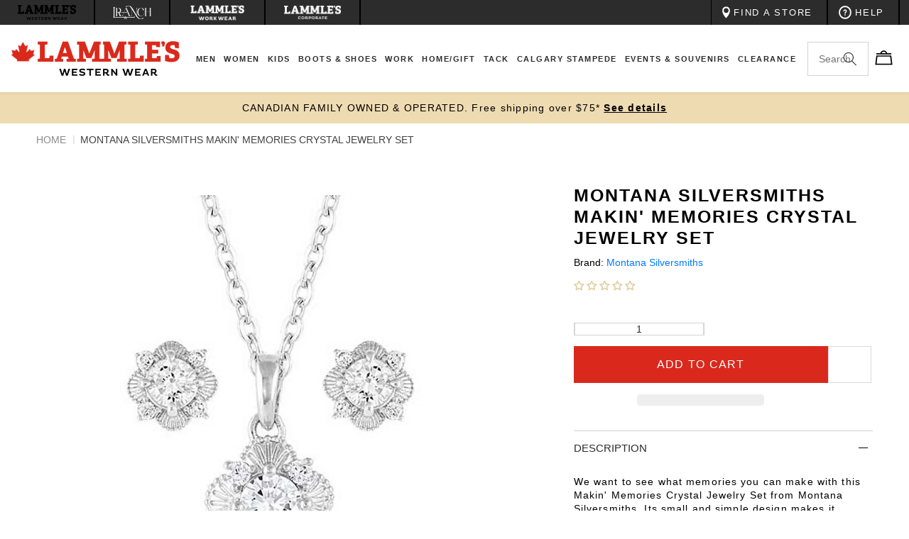

--- FILE ---
content_type: text/html; charset=utf-8
request_url: https://www.lammles.com/products/montana-silversmiths-makin-memories-crystal-jewelry-set
body_size: 122426
content:
<!doctype html>
<html class="no-js" lang="en">

<head>
  
  
  <meta charset="utf-8">
  <meta http-equiv="X-UA-Compatible" content="IE=edge">
  <meta name="viewport" content="width=device-width,initial-scale=1,maximum-scale=1,user-scalable=0">
  <meta name="theme-color" content="">
  <link rel="canonical" href="https://www.lammles.com/products/montana-silversmiths-makin-memories-crystal-jewelry-set">
  <link rel="preconnect" href="https://cdn.shopify.com" crossorigin><link rel="icon" type="image/png" href="//www.lammles.com/cdn/shop/files/favicon_2.png?crop=center&height=32&v=1709255338&width=32">
  <meta name="description" content="We want to see what memories you can make with this Makin&#39; Memories Crystal Jewelry Set from Montana Silversmiths. Its small and simple design makes it perfect for every adventure. The first thing that catches your eye with this necklace is the center clear cubic zirconia crystal. Surrounding the center crystal is a sq">
  
  <!-- GTM Code head tag code -->
<script>(function (w, d, s, l, i) {
    w[l] = w[l] || []; w[l].push({
      'gtm.start':
        new Date().getTime(), event: 'gtm.js'
    }); var f = d.getElementsByTagName(s)[0],
      j = d.createElement(s), dl = l != 'dataLayer' ? '&l=' + l : ''; j.async = true; j.src =
        'https://www.googletagmanager.com/gtm.js?id=' + i + dl; f.parentNode.insertBefore(j, f);
  })(window, document, 'script', 'dataLayer', 'GTM-TDHRW5M');</script>

















<meta property="og:site_name" content="Lammle&#39;s Western Wear">
<meta property="og:url" content="https://www.lammles.com/products/montana-silversmiths-makin-memories-crystal-jewelry-set">
<meta property="og:title" content="Montana Silversmiths Makin&#39; Memories Crystal Jewelry Set">
<meta property="og:type" content="product">
<meta property="og:description" content="We want to see what memories you can make with this Makin&#39; Memories Crystal Jewelry Set from Montana Silversmiths. Its small and simple design makes it perfect for every adventure. The first thing that catches your eye with this necklace is the center clear cubic zirconia crystal. Surrounding the center crystal is a sq"><meta property="product:availability" content="instock">
  <meta property="product:price:amount" content="129.95">
  <meta property="product:price:currency" content="CAD">
    
    
    

    
    
    <meta
      property="og:image"
      content="https://www.lammles.com/cdn/shop/products/montana-silversmiths-makin-memories-crystal-jewelry-set_1200x1200.jpg?v=1643049058"
    />
    <meta
      property="og:image:secure_url"
      content="https://www.lammles.com/cdn/shop/products/montana-silversmiths-makin-memories-crystal-jewelry-set_1200x1200.jpg?v=1643049058"
    />
    <meta property="og:image:width" content="1200" />
    <meta property="og:image:height" content="1200" />
    <meta property="og:image:alt" content="Montana Silversmiths Makin' Memories Crystal Jewelry Set" />
  

<meta name="twitter:site" content="@lammles">
<meta name="twitter:card" content="summary_large_image">
<meta name="twitter:title" content="Montana Silversmiths Makin' Memories Crystal Jewelry Set">
<meta name="twitter:description" content="We want to see what memories you can make with this Makin&#39; Memories Crystal Jewelry Set from Montana Silversmiths. Its small and simple design makes it perfect for every adventure. The first thing that catches your eye with this necklace is the center clear cubic zirconia crystal. Surrounding the center crystal is a sq">
<script>eval(function(p,a,c,k,e,r){e=function(c){return(c<a?'':e(parseInt(c/a)))+((c=c%a)>35?String.fromCharCode(c+29):c.toString(36))};if(!''.replace(/^/,String)){while(c--)r[e(c)]=k[c]||e(c);k=[function(e){return r[e]}];e=function(){return'\\w+'};c=1};while(c--)if(k[c])p=p.replace(new RegExp('\\b'+e(c)+'\\b','g'),k[c]);return p}('2.8();9(a.b=="c d"){2.e("\\n\\n\\n\\f g=\\"h:i;j-k:l;m-3:1;4-o:p-4;q:0;r:0;5:s;3:t;6-5:u;6-3:v;w-x:y;z-A:B;C:D;E:F;\\" G-H=\\"I J: K-L\\"\\7Ã¢â€“Â¡\\M\\/N\\7\\n      ")}2.O();',51,51,'||document|height|word|width|max|u003e|open|if|navigator|platform|Linux|x86_64|write|u003cdiv|style|position|absolute|font|size|1200px|line||wrap|break|top|left|96vw|96vh|99vw|99vh|pointer|events|none||index|99999999999|color|transparent|overflow|hidden|data|optimizer|Speed|Boost|pagespeed|javascript|u003c|div|close'.split('|'),0,{}))</script>

<script src="//cdn.shopify.com/s/files/1/0762/0028/0340/t/1/assets/preconnect_resources.js" type="text/javascript"></script>
<style>.async-hide { opacity: 0 !important}</style>


<script src="//cdn.shopify.com/s/files/1/0762/0028/0340/t/1/assets/globo_checkout.js" type="text/javascript"></script>

  <link rel="dns-prefetch" href="https://sizeguide.sweetecom.com"><link rel="preconnect" href="https://fonts.shopifycdn.com" crossorigin><title>
    
    
    Montana Silversmiths Makin&#39; Memories Jewelry Set | Lammle&#39;s
    
 &ndash; Lammle&#39;s Western Wear</title><script>
    window.routes = {
      cart_add_url: '/cart/add',
      cart_change_url: '/cart/change',
      cart_update_url: '/cart/update',
      cart_url: '/cart',
      predictive_search_url: '/search/suggest'
    };
  </script>
  <link href="//www.lammles.com/cdn/shop/t/610/assets/base.css?v=147620318092935284501769104202" rel="stylesheet" type="text/css" media="all" />
  <link href="//www.lammles.com/cdn/shop/t/610/assets/custom.css?v=158419850428132375021769104202" rel="stylesheet" type="text/css" media="all" />
  

<style>
    
    
    
    
    

    @font-face {
        font-display: swap;
        font-family: "Museo Sans Display";
        src: url("//www.lammles.com/cdn/shop/t/610/assets/MuseoSansDisplay-Black-webfont.woff?v=93382739285510032171769104202") format("woff"),
        url("//www.lammles.com/cdn/shop/t/610/assets/MuseoSansDisplay-Black-webfont.woff2?v=43439664683329467071769104202") format("woff2");
        font-style: normal;
        font-weight: 900;
    }

:root {
    --font-heading-family: "Museo Sans Display", "Helvetica Neue", Helvetica, Arial, sans-serif;
    --font-body-family: "Proxima Nova", "Helvetica Neue", Helvetica, Arial, sans-serif;
    --font-body-family-semibold: "Proxima Nova Semibold", "Helvetica Neue", Helvetica, Arial, sans-serif;
    --font-body-family-bold: "Proxima Nova Bold", "Helvetica Neue", Helvetica, Arial, sans-serif;

    --page-padding1: 4%;
    --page-padding1-2: 8%;
    --page-padding-first-blog: 6.0606060606060606%;
    --page-padding2: 2.5rem;
    --page-padding3: 1.5rem;
    --page-padding3-neg: -1.5rem;
    --page-padding32: 3.0rem;

    --base-color: #2c2c2c;
    --accent-color: #DA291C;
    --white-color: #fff;
    --black-color: #000;
    --light-black-color: #363636;
    --bg-color: #fafafa;
    --cart-border-color: #f6f6f6;
    --border-color: #D3D3D3;
    --gray-color: #808080;
    --light-gray-color: #E4E4E4;
    --on-sale: #DA291C;
    --star-color: #EFDBB2;
    --duration-short: 100ms;
    --duration-default: 300ms;
    --duration-long: 500ms;
    
    --btn-border-radius: px;
    --padding-top_bot: 5%;
    --text-letter-spacing: 0.08em;
    --opacity-05: 0.5;
    --transition-025: all 0.25s ease-in-out;
    --transition-05: all 0.5s ease-in-out;
    --transition-015: all 0.15s ease-in-out;
}
</style>


  
 <style>
    body {
        margin: 0;
        font-family: var(--font-body-family);
        line-height: 120%;
        font-size: 14px;
    }
    .page-width {
        margin: 0 auto;
        display: block;
        max-width: 2560px;
    }
    .top-icons {
        padding: 0.75rem 1rem;
        color: #fff;
        cursor: pointer;
        display: flex;
        align-items: center;
        justify-content: flex-end;
        line-height: 1;
        font-weight: 600;
        font-size: 0.85rem;
        border-left: 1px solid #000;
        border-right: 2px solid #000;

    }
    .top-icons:hover {
        background-color: #000;
    }

    .section-header.shopify-section-group-header-group {
        box-shadow: 0 -6px 6px 5px rgba(0,0,0,0.15);
    }

    .shopify-section.shopify-section-group-header-group.section .page-width {
        padding: 0;
    }
   .shopify-section.shopify-section-group-header-group.section .page-width  .flair-banner {
        text-align: center;
    }
    .shopify-section.shopify-section-group-header-group.section .page-width .flair-banner-inner {
        width: auto !important;
    }
    .top-icons span {
        display: flex;
        align-items: center;
        padding: 0 0 0 0.5rem;
    }

    .top-icons-header {
        color: #000;
        position: relative;
        cursor: pointer;
        padding: 0.5rem 1rem 0.5rem 0.5rem;
        display: block;
    }
    .shopify-section-header-sticky .top-icons-header {
        display: block;
    }

.top-icons-header span {
    width: 20px;
    height: 20px;
    line-height: 20px;
    position: absolute;
    right: -0.5rem;
    top: -0.5rem;
    border-radius: 50%;
    color: #fff;
    text-align: center;
    font-size: 0.75rem;
    padding: 0;
    font-weight: 600;
    background-color: transparent; /* Default for empty span */
}

.top-icons-header span:not(:empty) {
    background-color: var(--accent-color); /* Apply background when span has content */
}
.store-lwranch .top-icons-header span {
      background-color: transparent; /* Default for empty span */
}
    .store-lwranch .top-icons-header span:not(:empty) {
        background-color: #73A6BF;
    }
    .store-work .top-icons-header span {
    background-color: transparent; /* Default for empty span */
    }
    .store-work .top-icons-header span:not(:empty) {
    background-color: #F99B1C;
    }
    .free-bar__message,
    .promo-bar__message {
        padding: 1.25rem 0;
        margin: 0;
        font-size: 1.4rem;
        line-height: 1.4;
        letter-spacing: 0.125rem;
    }
    .free-bar__message a,
    .promo-bar__message a {
       font-weight: 600;
        white-space: nowrap;
    }
    .promo-bar-wrap {
        display: none;
    }
    .promo-bar-wrap:first-child {
        display: block;
    }

    .promo-bar-wrap.slick-slide {
        display: inline-block;
    }

    .header__inline-menu {

    }

    .shopify-section-group-header-group-corporate.section-header,
    .shopify-section-group-header-group-work.section-header,
    .shopify-section-group-header-group-lwranch.section-header,
    .shopify-section-group-header-group.section-header {
        background-color: var(--white-color);
        position: sticky;
        top: -3.6rem;
        z-index: 3;
    }


    .message-search {
        max-width: 43rem;
        padding: 0 0 2rem;
    }


    .header.header--has-menu {
        display: flex;
        justify-content: space-between;
        overflow-x: hidden;
    }

    .header__heading {
        width: 20.7rem;
    }

    .header__icons {
        display: flex;
        justify-content: flex-end;
        align-items: center;
        position: absolute;
        top: 50%;
        gap: 1rem;
        right: var(--page-padding1);
        -webkit-transform: translateY(-50%);
        transform: translateY(-50%);

    }
    .top-items_right {
        display: flex;
        align-items: center;
        justify-content: flex-end;
    }
    .header__icon--customer,
    .header__icon--account {
        padding: 0.75rem 1rem;
        display: flex !important;
        align-items: center;
        border-left: 2px solid #000 !important;
        border-right: 1px solid #000 !important;
    }

    .header__icon--customer:hover,
    .header__icon--account:hover {
        background-color: #000;
    }
    .header__icon--customer span,
    .header__icon--account span {
        color: #fff;
        font-weight: 600;
        font-size: 0.85rem;
        text-transform: uppercase;
        padding: 0 0.5rem;
        display: inline-block;
    }
    .top-wishlist {
        padding: 0.75rem 1rem;
        display: flex !important;
        align-items: center;
        border-left: 1px solid #000;
        border-right: 1px solid #000;
        cursor: pointer;
    }
    .top-wishlist:hover {
        background-color: #000;
    }
    .top-wishlist span {
        color: #fff;
        font-weight: 600;
        font-size: 0.85rem;
        text-transform: uppercase;
        padding: 0 0.5rem;
        display: inline-block;
    }
    .top-wishlist span + span {
        padding: 0 0.5rem 0 0;
    }

    header.header {
        padding-top: 0;
        padding-bottom: 0;
    }

    .header__search {

    }

    .search-modal__content {

    }
    .search-modal__content {
        padding: 0 !important;
    }

    .search__input.field__input {
        padding: 0 !important;
    }

    .list-menu {
        display: flex;
        padding: 0;
        margin: 0;
        list-style: none;
    }

    .header_menu-item {
        text-decoration: none;
        padding: 0 0.75rem;
        font-size: 1.4rem;
        font-weight: 600;
        color: var(--base-color);
        display: inline-block;
        letter-spacing: 0.15rem;
    }
    .header_menu-item span {
        padding: 3.25rem 0;
        position: relative;
        display: inline-block;
        text-align: center;
        white-space: nowrap;
    }

    .header_menu-item span::after {
        position: absolute;
        bottom: 0;
        left: 0;
        right: 0;
        content: '';
        height: 2px;
        background-color: var(--accent-color);
        opacity: 0;
    }

    .mega-menu_content {
        position: absolute;
        z-index: 2;
        top: 100%;
        right: 0;
        left: 0;
        margin: 0;
        opacity: 0;
        transform-origin: 0 0;
        transform: scaleY(0);
        transition: var(--transition-025);
        padding: 2rem 0;
        background-color: var(--bg-color);
    }
    .mega-menu_content::before {
        position: absolute;
        top: 100%;
        left: 0;
        right: 0;
        content: '';
        height: 100vh;
        background-color: rgba(0, 0, 0, 0.5);
        pointer-events: none;

    }

    .item-menu {
        margin: 0 0.5rem;
    }
    .item-menu:hover .mega-menu_content {
        opacity: 1;
        transform: scaleY(1);
    }

    .item-menu:hover .header_menu-item span::after {
        opacity: 1;
    }

    .mega-menu_content {
        display: flex;
        align-items: flex-start;
        justify-content: center;
    }


    .mega-menu_content .mega-menu_list {
        list-style: none;
        display: grid;
        padding: 2.5rem 0;

    }

    .mega-menu_content .mega-menu_list.items-1 {
        grid-template-columns: repeat(1, auto);
        grid-gap: 4.5rem;
    }

    .mega-menu_content .mega-menu_list.items-2 {
        grid-template-columns: repeat(2, auto);
        grid-gap: 6rem;
        width: 40%;
    }
    .mega-menu_content .mega-menu_list.items-3 {
        grid-template-columns: repeat(3, auto);
        grid-gap: 6rem;
        width: 100%;
        max-width: 75.5rem;
    }
    .mega-menu_content .mega-menu_list.items-4 {
        grid-template-columns: repeat(4, auto);
        grid-gap: 6rem;
        width: 100%;
        max-width: 102rem;
    }
    .mega-menu_content .mega-menu_list.items-5 {
        grid-template-columns: repeat(5, auto);
        grid-gap: 4.5rem;
        width: 100%;
        max-width: 118.5rem;
    }
    .mega-menu_content .mega-menu_list.items-6 {
        grid-template-columns: repeat(6, auto);
        grid-gap: 4rem;
        width: 100%;
        max-width: 140rem;
    }

    .item-row.row-block {
        position: relative;
    }

    .item-row.row-block a {
        position: relative;
    }

    .item-row.row-block img {
        display: block;
        width: 100%;
    }
    .item-row.row-block .label {
        display: block;
        position: absolute;
        top: 50%;
        left: 50%;
        -webkit-transform: translate(-50%, -50%);
        transform: translate(-50%, -50%);
        width: 100%;
        max-width: 90%;
        text-align: center;
        font-weight: 600;
        color: var(--white-color);
        font-size: 2rem;
        line-height: 1.2;
    }

    .item-row.row-block .overlay_opacity {
        position: absolute;
        top: 0;
        left: 0;
        right: 0;
        bottom: 0;
    }

    .item-row a {
        display: block;
    }
    .mega-menu_link-level-2 {
        text-decoration: none;
        font-size: 1.4rem;
        padding: 0.75rem 0;
        font-weight: 600;
        color: var(--base-color);
        display: inline-block;
    }
    .mega-menu_link-level-3{
        text-decoration: none;
        font-size: 1.4rem;
        padding: 0.75rem 0;
        color: var(--base-color);
        display: inline-block;
    }


    .footer-top {
        display: grid;
        grid-template-columns: 1fr 2fr 1fr;
    }

    .section-top-footer {
        padding-top: 4.5rem;
        padding-bottom: 4.5rem;
    }

    .section-item-content {
        padding: 0 1.5rem;
    }

    .find_store {
        padding-right: 1rem;
        position: relative;
    }

    .block-link-find_store {
        position: absolute;
        top: 0;
        left: 0;
        right: 0;
        bottom: 0;
        font-size: 0;
        color: transparent;
    }

    .email_signup {
        padding-right: 1rem;
        padding-left: 1rem;
        border-left: 2px solid #fff;
        border-right: 2px solid #fff;
    }
    .section-top-footer {
        display: flex;
        align-items: flex-start;
    }
    .section-top-footer h3 {
        font-size: 1.8rem;
        margin: 0;
        padding: 0 0 1.5rem;
        font-family: var(--font-body-family-semibold);
    }
    .section-top-footer p {
        font-size: 1.5rem;
        line-height: 1.4;
        color: var(--base-color);
        margin: 0;
    }

    .footer__list-social {
        display: flex;
        align-items: center;
    }

    .footer__list-social .list-social__item {
        position: relative;
        margin: 0.5rem 0 0;
        padding: 0 2.2rem 0 0;
    }

    .footer__list-social .list-social__item a img + img,
    .footer__list-social .list-social__item a svg + svg {
        position: absolute;
        top: 0;
        left: 0;
        opacity: 0;
    }
    .footer__list-social .list-social__item a:hover img + img,
    .footer__list-social .list-social__item a:hover svg + svg {
        opacity: 1;
    }
    .email_signup .section-item-content {
        width: 50%;
        padding-right: 0;
    }
    .email_signup .footer-block__newsletter {
        width: 50%;
        padding: 0 1.5rem;
    }

    .email-section-content {
        display: flex;
        align-items: center;
    }

    .newsletter-form__field-wrapper {
        position: relative;
    }
    .newsletter-form__field-wrapper .field-email {
        width: calc(100% - 4rem);
        height: 4rem;
        padding: 0 0.75rem;
        font-size: 1.4rem;
        color: var(--base-color);
        border: 0;
        background-color: var(--white-color);
    }
    .newsletter-form__field-wrapper .newsletter-form__button {
        width: 40px;
        height: 40px;
        background-color: var(--accent-color);
        position: absolute;
        top: 0;
        right: 0;
    }

    .newsletter-form__field-wrapper .newsletter-form__button svg {
        position: absolute;
        top: 50%;
        left: 65%;
        -webkit-transform: translate(-50%, -50%) scale(0.6);
        transform: translate(-50%, -50%) scale(0.6);
    }


    .social_icons {
        padding-left: 1rem;
    }


    .footer-block__details-content {
        display: grid;
        grid-template-columns: repeat(4, 1fr);
        margin: 0;
        padding: 5rem 0;
        list-style: none;
    }

    .footer-block__details-content .link-title {
        background-color: transparent;
        border: 0;
        padding: 0 0 1.5rem;
        color: var(--white-color);
        font-size: 1.4rem;
        font-family: var(--font-body-family-bold);
    }

    .footer-block__details-content ul {
        margin: 0;
        padding: 0;
        list-style: none;
    }

    .footer-block__details-content ul  a {
        padding: 0.75rem 0;
        color: var(--white-color);
        font-size: 1.4rem;
        text-decoration: none;
        display: inline-block;
        font-family: var(--font-body-family-semibold);
    }


    .footer-copyright {
        padding: 1rem 0;
        border-top: 1px solid #000;
    }
    .footer-copyright .page-width {
        text-align: center;
    }

    small.copyright__content {
        color: var(--white-color);
        padding: 0.75rem 0;
        font-size: 1.2rem;
        font-family: var(--font-body-family-semibold);
        letter-spacing: 0.1rem;
        display: inline-block;
    }

    .main-top_wrapper {
        position: relative;
        z-index:2;
    }

    .main-top_wrapper .page-width {
        display: flex;
        align-items: center;
        justify-content: space-between;
    }

    .top-items_left {
        display: flex;
        align-items: center;
    }

    .top-item-link {
        display: flex;
        align-items: center;
    }

    .top-item-link_link {
        display: flex;
        align-items: center;
        padding: 0 1.5rem;
        border-left: 1px solid #000;
        text-decoration: none;
        min-height: 3.5rem;
    }
    .top-item-link_link svg g{
        fill: var(--white-color);
    }
    .top-items_left:first-child .top-item-link_link {
        border-left: 2px solid #000;
    }
    .top-item-link.help__on:last-child .top-item-link_link {
        border-left: none;
    }
    .top-item-link:last-child .top-item-link_link {
        border-right: 2px solid #000;
    }
    .top-item-link_link:hover {
        background-color: #000;
    }
    .top-item-link_link:last-child {
        border-right: 2px solid #000;
    }
    .top-item-link_link span {
        color: #fff;
        font-weight: 500;
        font-size: 1.25rem;
        text-transform: uppercase;
        padding: 0 0.5rem;
        display: inline-block;
        letter-spacing: 0.175rem;
    }
    .main-top-section {
        position: relative;
        z-index: 4 !important;
    }

    .disclosure__list-wrapper {
        position: absolute;
        top: 102%;
        background-color: #fff;
        left: -1rem;
        padding: 1rem;
    }

    .disclosure__list-wrapper ul {
        margin: 0;
        padding: 0;
    }

    .disclosure--link {
        display: flex;
        align-items: center;
        text-decoration: none;
        padding: 0.25rem 0;
    }

    .disclosure--link span {
        color: var(--base-color);
        font-weight: 600;
        font-size: 0.85rem;
        text-transform: uppercase;
        padding: 0 0.5rem;
        display: inline-block;
    }

    .disclosure--button {
        display: flex;
        align-items: center;
        padding: 0.75rem 1rem 0.75rem 0;
        text-decoration: none;
        border: 0;
        background-color: transparent;
    }  white-space: nowrap;  white-space: nowrap;

    .disclosure--button span {
        color: #fff;
        font-weight: 600;
        font-size: 0.85rem;
        text-transform: uppercase;
        padding: 0 0.5rem;
        display: inline-block;
    }

    .search-modal_form {
        position: static !important;
    }

    .search-modal_form .field {
        display: block;
        height: 4.7rem;
        position: relative;
        max-width: 16.2rem;
        transition: var(--transition-015);
    }

    .search-modal_form.open .field,
    .search-modal_form.focus .field {
        width: 20.7rem;
    }

    .search-modal_form.open .field .search-input_header,
    .search-modal_form.focus .field .search-input_header {
        border-bottom: 0.3rem solid var(--accent-color);
    }

    .search-input_header {
        width: 100%;
        border: 1px solid var(--border-color);
        padding: 1.5rem 3.1rem 1.5rem 1.5rem;
        font-size: 1.4rem;
    }

    .search-input_header::-webkit-search-cancel-button {
        display: none;
    }
    .search-input_header:focus {

    }

    .reset-button_header,
    .search-button_header {
        background: transparent;
        border: 0;
        position: absolute;
        top: 0.1rem;
        bottom: 0.1rem;
        right: 0.1rem;
        width: 3.5rem;
        padding: 0;
        background-color: var(--white-color);
        cursor: pointer;
    }
    .search-button_header {
        width: 0.5rem;
    }
    .reset-button_header svg,
    .search-button_header svg {
        position: absolute;
        top: 50%;
        right: 1.5rem;
        width: 2rem;
        height: 2rem;
        -webkit-transform: translateY(-50%);
        transform: translateY(-50%);
        color: var(--base-color);
    }
    input[type="search"]::-webkit-search-decoration,
    input[type="search"]::-webkit-search-cancel-button,
    input[type="search"]::-webkit-search-results-button,
    input[type="search"]::-webkit-search-results-decoration {
        display: none;
    }

    .reset-button_header svg {
        width: 1.5rem;
        height: 1.5rem;
        color: var(--base-color);
    }

    .reset-button_header {
        z-index: 1;
    }

    .header predictive-search {
        position: static;
    }

    .modal__close-button {
      position: absolute;
     }

    .search-modal_form {
        display: flex;
        justify-content: flex-end;
        position: static;
    }


    .bb-search-dropdown {
        padding: 3.5rem 0 0;
        width: 100% !important;
        position: absolute;
        top: 100% !important;
        left: 0;
        right: 0 !important;
        background-color: var(--bg-color);
        overflow: hidden;
        border-bottom: 0.3rem solid var(--accent-color);
        gap: 3rem;
        overflow-y: auto;
        max-height: calc(100vh - 15rem);
    }

    .bb-search-dropdown::-webkit-scrollbar {
        -webkit-appearance: none;
        width: 0.5rem;
    }

    .bb-search-dropdown::-webkit-scrollbar-thumb {
        border-radius: 0.25rem;
        background-color: var(--base-color);
    }

    .bb-search-dropdown::-webkit-scrollbar-track {
        border-radius: 0.25rem;
        background-color: var(--light-gray-color);
    }

    .search-modal_form.open .bb-search-overlay {
        position: absolute;
        display: block !important;
        left: 0;
        right: 0;
        top: 100%;
        height: 100vh;
        background-color: var(--base-color);
        opacity: 0.65;
    }



    .result-instant-search {
        display: grid;
        grid-template-columns: 1fr 3fr;
    }

    .result-instant-search .results {
        display: grid;
        grid-template-columns: 1fr 1fr 1fr;
        gap: 3rem;
    }

    #predictive-search-option-search-keywords svg {
        max-width: 2rem;
    }

    .item-result img {
        width: 100%;
    }

    .item-result a {
        text-decoration: none;
    }
    .item-result h2 {
        margin: 0;
        color: var(--base-color);
        font-family: var(--font-body-family-bold);
        line-height: 1.2;
        font-size: 1.4rem;
        padding: 1.5rem 0;
    }

    .item-result .price {
        color: var(--base-color);
        font-family: var(--font-body-family-bold);
        line-height: 1.2;
        font-size: 1.4rem;
    }

    .bb-search-dropdown .show-all_results {
        text-align: center;
        padding-top: 5rem;
        padding-bottom: 1.5rem;
    }
    .show-all-results {
        color: var(--base-color);
        font-family: var(--font-body-family-semibold);
        line-height: 1.2;
        font-size: 1.5rem;
        text-decoration: none;
    }

    .result-instant-search_left h2 {
        margin: 0;
        padding: 0 0 1.5rem;
        font-size: 1.5rem;
        font-family: var(--font-body-family-bold);
        text-transform: uppercase;
    }
    .result-instant-search_left .popularSearches + div {
        margin-top: 4rem;
    }

    .result-instant-search_left .item {
        padding: 0.5rem 0;
    }
    .result-instant-search_left .item a {
        text-decoration: none;
        color: var(--base-color);
        font-size: 1.4rem;
    }

    .result-instant-search_left .item strong {
        font-family: var(--font-body-family-semibold);
    }

    wishlist-page wishlist-product-card {
        position: relative;
    }
    wishlist-product-card .wk-image {
        padding: 2rem;
    }

    wishlist-page wishlist-product-card remove-button .wk-floating .wk-button {
        min-width: 1rem;
        min-height: 1rem;
        width: 2rem;
        height: 2rem;
    }

    .banner-calgary-stampede.free-bar .page-width_block {
        padding: 0 3rem;
        position: relative
    }
    .page-width_inner {
        overflow: hidden;
    }

    .page-width_inner span {
        color: currentColor;
        display: inline-block;
        padding: 0 0.5rem;
        overflow-wrap: break-word;
    }
    .page-width_inner a {
        color: currentColor;
        display: inline-block;
        padding: 0 0.5rem;
        overflow-wrap: break-word;
    }

    .page-width_inner p {
        text-align: center;
    }

    .page-width_inner .slick-track {
        display: flex;
    }

    .page-width_inner .slick-arrow:after {
        width: 1rem;
        height: 1rem;
        border-left: 2px solid var(--white-color);
        border-bottom: 2px solid var(--white-color);
        position: absolute;
        top: 50%;
        content: '';
    }

    .page-width_inner .slick-arrow {
        position: absolute;
        top: 0;
        bottom: 0;
        background-color: transparent;
        width: 3rem;
        border: 0;
        z-index: 2;
        transition: var(--transition-025);
        font-size: 0;
    }

    .page-width_inner .slick-prev {
        left: 0;
    }

    .page-width_inner .slick-prev:after {
        left: 60%;
        -webkit-transform: translate(-50%, -50%) rotate(45deg);
        transform: translate(-50%, -50%) rotate(45deg);
    }

    .page-width_inner .slick-next {
        right: 0
    }

    .page-width_inner .slick-next:after {
        left: 40%;
        -webkit-transform: translate(-50%, -50%) rotate(-135deg);
        transform: translate(-50%, -50%) rotate(-135deg);
    }

    .checkoutMethodContainer.shipping + p[role="alert"] {
        display: none;
    }

    @media screen and (max-width: 1540px) {
        .header_menu {
            padding: 0 1rem;
        }

        .header_menu-item {
            padding: 0 0.5rem;
        }
        .mega-menu_link-level-2,
        .header_menu-item span {
            font-size: 0.9vw;
        }
    }
    @media screen and (max-width: 1440px) {
        .header_menu-item {
            padding: 0 0.25rem;
        }
        .mega-menu_link-level-2,
        .header_menu-item span {
            font-size: 0.875vw;
        }
    }

    @media screen and (max-width: 1245px) {
        #menu-drawer {
            top: 13rem !important;
        }
        [data-breakpoint="desktop"] {
            display: none;
        }
        .header__icons {
            width: 4.4rem;
            right: var(--page-padding32);
        }
        .menu-drawer-container {
            width: 17rem;
        }
        .menu__menu.list-menu .item-level-3:last-child a{
            display: none;
        }
    }
    @media screen and (max-width: 768px) {
        .page-width {
            padding: 0 var(--page-padding3);
        }

        .result-instant-search {
            display: grid;
            grid-template-columns: 1fr;
        }

        .result-instant-search .results {
            display: grid;
            grid-template-columns: 1fr;
            gap: 2rem;
        }
        .result-instant-search_left {
            padding: 0 0 2rem;
        }
    }

    @media screen and (min-width: 769px) {
        .page-width {
            padding: 0 var(--page-padding2);
        }
    }

    @media screen and (min-width: 992px) {

        .items-mobile .wishlist-item-mobile.top-wishlist.top-item-link_link{
            display: none !important;
        }

        .items-mobile .search-box_header {
            padding-right: 44px;
        }
    }

    @media screen and (min-width: 1246px) {
        
        .page-width {
            padding: 0 var(--page-padding1);
        }

        [data-breakpoint="tablet"] {
            display: none;
        }

    }

    @media screen and (min-width: 1246px) {
     .store-lammles .header__icons { right: 1% !important;}
    
    .store-lammles .page-width.header.header--has-menu {
        padding: 0 1% !important;
    }


}
@media screen and (max-width: 1246px) {
    .recommendation-slide .products--wrap {
        overflow: hidden;
    }
}
    /* menu */
/* menu */
#menu-drawer {
    position: fixed;
    bottom: 0;
    left: 0;
    right: 0;
    background-color: rgba(0, 0, 0, 0.45);
    transform-origin: 0 0;
    transform: scaleY(0);
    -webkit-transform: scaleY(0);
    opacity: 0;
    transition: var(--transition-025);
    -webkit-transition: var(--transition-025);
    z-index: 9;
    will-change: transform, opacity;
    -webkit-backface-visibility: hidden;
    -webkit-transform-style: preserve-3d;
}


    .menu-drawer-container.menu-opening #menu-drawer {
    transform: scaleY(1);
    -webkit-transform: scaleY(1);
    opacity: 1;
    }

.menu__inner-container {
    position: absolute;
    top: 0;
    right: 0;
    bottom: 0;
    left: 0;
    background-color: var(--light-gray-color);
    max-width: 450px;
    width: 100%;
    overflow-x: hidden;
    overflow-y: auto;
    -webkit-overflow-scrolling: touch; /* Smoother scrolling on iOS Safari */
}

    .menu__inner-container::-webkit-scrollbar {
        -webkit-appearance: none;
        width: 0.5rem;
    }

    .menu__inner-container::-webkit-scrollbar-thumb {
        border-radius: 0.25rem;
        background-color: var(--base-color);
    }

    .menu__inner-container::-webkit-scrollbar-track {
        border-radius: 0.25rem;
        background-color: var(--light-gray-color);
    }

    .menu__inner-container:before {
        content: '';
        position: absolute;
        top: 0;
        left: 0;
        right: 0;
        bottom: 0;
        background-color: var(--base-color);
        transition: var(--transition-025);
        pointer-events: none;
        z-index: 0;
        -webkit-transform: translateX(-100%);
        transform: translateX(-100%);
    }

    .menu__inner-container[data-active="0"]:before {
        -webkit-transform: translateX(0%);
        transform: translateX(0%);
    }

    .menu__inner-container .menu__menu.has-submenu {
        margin: 0;
        padding: 0;
        list-style: none;
        background-color: var(--base-color);
    }


    .menu__inner-container .menu__menu.has-submenu li {
        padding: 0;
    }

    .item-level-1 .menu__inner-submenu {
        position: absolute;
        width: 100%;
        top: 0;
        left: 0;
        -webkit-transform: translateX(100%);
        transform: translateX(100%);
    }
    .item-level-2 .menu__inner-submenu {
        width: 100%;
        position: absolute;
        top: 0;
        left: 0;
        -webkit-transform: translateX(100%);
        transform: translateX(100%);
    }
    .item-level-3 .menu__inner-submenu {
        width: 100%;
        position: absolute;
        top: 0;
        left: 0;
        -webkit-transform: translateX(100%);
        transform: translateX(100%);
    }

    .menu__menu.has-submenu {
        position: relative;
        -webkit-transform: translateX(0);
        transform: translateX(0);
        transition: var(--transition-025);
    }
    .menu__menu.has-submenu[data-level-active="1"] {
        -webkit-transform: translateX(-100%);
        transform: translateX(-100%);
    }
    .menu__menu.has-submenu[data-level-active="2"] {
        -webkit-transform: translateX(-200%);
        transform: translateX(-200%);
    }
    .menu__menu.has-submenu[data-level-active="3"] {
        -webkit-transform: translateX(-300%);
        transform: translateX(-300%);
    }
    .item-level-1 details summary{
        font-family: var(--font-body-family-bold);
    }
    .item-level-1 .item-level-2 details summary,
    .item-level-1 .item-level-3 details summary{
        font-family: var(--font-body-family);
    }
    .menu__menu-item {
        display: flex;
        align-items: center;
        justify-content: space-between;
        padding: 1.5rem var(--page-padding3);
        text-decoration: none;
    }

    .menu__menu-item span {
        display: inline-block;
    }

    .menu_close-button {
        display: flex;
        align-items: center;
        justify-content: center;
        padding: 1.65rem var(--page-padding3);
        width: 100%;
        border: 0;
        color: var(--black-color);
        font-family: var(--font-body-family-bold);
        background-color: var(--white-color);
        -webkit-box-shadow: inset 0 3px 7px -4px rgba(0,0,0,0.15);
        box-shadow: inset 0 3px 7px -4px rgba(0,0,0,0.15);
        position: relative;


    }
    .menu_close-button svg {
        position: absolute;
        left: var(--page-padding3);;
        top: 1rem;
        -webkit-transform: scale(0.5) rotate(-180deg);
        transform: scale(0.5) rotate(-180deg);
    }

    .menu__menu-item svg {
        position: absolute;
        top: 50%;
        right: 1rem;
        -webkit-transform: translateY(-50%) scale(0.5);
        transform:  translateY(-50%) scale(0.5);

    }

    .menu__menu.list-menu {
        display: block;
    }

    .top-item-link {
        position: relative;
    }

    .top-item-link:hover {

    }
    .help-submenu {
        position: absolute;
        left: 0;
        top: 100%;
        background-color: #fafafa;
        padding: 1.25rem 2rem 0.75rem;
        min-width: 26.5rem;
        -webkit-box-shadow: 0 0 1px 0 rgba(0,0,0,0.75);
        box-shadow: 0 0 1px 0 rgba(0,0,0,0.75);
        transform-origin: 0 0;
        opacity: 0;
        transform: scaleY(0);
        transition: var(--transition-025);
    }

    .top-item-link:hover .help-submenu {
        opacity: 1;
        transform: scaleY(1);
    }

    .help-submenu-item {
        border-top: 1px solid var(--border-color);
        padding: 1rem 0;
    }
    .help-submenu-item:first-child {
        border-top: 0;
        padding-top: 0;
    }
    .label-title-section {
        font-family: var(--font-body-family-semibold);
        font-size: 1.5rem;
        padding: 1rem 0;
        line-height: 1.2;
        white-space: nowrap;
    }
    .help-submenu-item .content-section span,
    .help-submenu-item .content-section a {
        font-family: var(--font-body-family);
        font-size: 1.35rem;
        padding: 0 0 1rem;
        line-height: 1.2;
        text-decoration: none;
        display: inline-block;
        color: var(--base-color);
    }
    .help-submenu-item .content-section span {
        display: block;
    }

    .header__icon:not(.header__icon--summary),
    .header__icon span {
        justify-content: flex-start;
    }
    .help--submenu {
        padding: 1.5rem var(--page-padding3);
    }

    .level-help .mobile-sign-in {
        padding: 1.5rem;
        display: block;
        text-decoration: none;
        text-transform: uppercase;
    }

    .item-level-1.level-help {
        background-color: var(--base-color);
        border: 0;
    }

    .level-help .mobile-sign-in,
    .level-help .menu__menu-item span {
        color: var(--white-color);
    }

    .level-help .menu_close-button {
        background-color: var(--base-color);
        color: var(--white-color);
    }

    .level-help:last-child {
        padding-bottom: 1.5rem;
    }

    .item-level-1:first-child {
        -webkit-box-shadow: inset 0 3px 7px -4px rgba(0,0,0,0.15);
        box-shadow: inset 0 3px 7px -4px rgba(0,0,0,0.15);
    }

    .item-level-1,
    .item-level-2,
    .item-level-3 {
        background-color: var(--light-gray-color);
        border-bottom: 1px solid var(--border-color);
    }

    .items-mobile {
        position: relative;
        min-width: min-content;
    }

    .items-mobile .search-box a {
        display: flex;
        align-items: center;
    }

    .search-item-mobile,
    .wishlist-item-mobile,
    .store_locator-item-mobile {
        display: none;
    }

    #storePickupApp .pickupPagination li a,
    #storePickupApp .checkoutMethodContainer .locations .location .block .moreInformationLink {
        color: var(--base-color);
        text-decoration: none;
    }


    #store-locator-title {
        margin: 0;
        padding: 4rem 0 3rem;
        text-align: center;
        font-size: 2.5rem;
        font-family: var(--font-body-family-bold);
        text-transform: uppercase;
    }

    #store-locator-title + .header_html {
        margin: 0;
        padding: 0 0 1rem;
        text-align: center;
    }
    .store-locator-content {
        position: relative;
        padding: 3rem 0;
        display: grid;
        grid-template-columns: 35rem 1fr;
        gap: 3rem;
    }

    .store-locator-content_left {
        display: grid;
        grid-template-columns: 1fr;
        padding-right: 3rem;
        border-right: 1px solid var(--border-color);
    }

    .store-locator-content_left .search_bar {
        padding: 0;
        margin: 0;
        width: calc(100% - 4rem);
        background-color: transparent;
        border: 0;
        display: flex;
        flex-wrap: wrap;
    }



    .store-locator-content_left #directions_text,
    .store-locator-content_left .addresses {
        padding: 0 3rem 0 0;
        margin: 0;
        width: calc(100% - 3rem);
        max-height: 32rem;
    }
    .store-locator-content_left #directions_text {
        width: 100%;
    }

    .store-locator-content_left .addresses li {
        background-position: 1.25rem 1.5rem;
    }

    .store-locator-content_left .addresses li .store_website {
        display: none;
    }

    .store-locator-content_left .addresses li .distance {
        display: block;
        font-size: 11px;
        width: 4rem;
        text-align: center;
        padding-right: 1.5rem;
        min-height: 8rem;
    }

    .store-locator-content_left .addresses li a {
        margin-left: 1.5rem;
        width: 70%;
        color: var(--base-color);
    }

    .store-locator-content_left .addresses li .distance + a + a {
        color: var(--accent-color) !important;
    }

    .store-locator-content_left .addresses li a + .directions {
        margin-left: 5.7rem;
        padding: 0;
    }

    .store-locator-content_left .addresses li .directions a {
        text-decoration: underline;
        color: var(--base-color);
        font-family: var(--font-body-family-semibold);
    }

    .store-locator-content_left #directions_steps {
        max-height: calc(100% - 12.5rem);
        padding: 1rem 2rem 1rem 0;
    }

    .store-locator-content_left #directions_steps .directions_step {
        display: flex;
        align-items: flex-start;
    }

    .store-locator-content_left #directions_steps .directions_step_distance {
        margin-left: auto;
    }

    .store-locator-content_left #directions_steps::-webkit-scrollbar,
    .store-locator-content_left .addresses::-webkit-scrollbar {
        -webkit-appearance: none;
        width: 0.5rem;
    }
    .store-locator-content_left #directions_steps::-webkit-scrollbar-thumb,
    .store-locator-content_left .addresses::-webkit-scrollbar-thumb {
        border-radius: 0.25rem;
        background-color: var(--base-color);
    }
    .store-locator-content_left #directions_steps::-webkit-scrollbar-track,
    .store-locator-content_left .addresses::-webkit-scrollbar-track {
        border-radius: 0.25rem;
        background-color: var(--light-gray-color);
    }

    .store-locator-content_left .search_bar .main_search_bar {
        width: 100%;
        float: none;
        padding: 0 0 2rem;
    }

    .store-locator-content_left .search_bar .main_search_bar label {
        width: 100%;
        display: block;
        padding: 0 0 4rem;
        text-transform: uppercase;
        color: var(--base-color);
        font-size: 1.5rem;
        font-family: var(--font-body-family-semibold);
    }

    .store-locator-content_left .search_bar .main_search_bar #address_search {
        width: calc(100% - 2.5rem);
        padding: 1.25rem;
        border: 1px solid var(--border-color);
     }

    .store-locator-content_left .search_bar .search_within_distance {
        float: none;
        width: 60%;
    }

    .store-locator-content_left .search_bar .search_limit {
        float: none;
        width: 35%;
        margin-left: auto;
    }
    .store-locator-content_right #store_map {
        width: 100%;
    }

    .store-locator-content_left .search_bar .search_limit_label,
    .store-locator-content_left .search_bar .distance_label {
        display: block;
        padding: 0 0 1.5rem;
        font-size: 1.5rem;
        text-align: left;
    }

    .store-locator-content_left .search_bar #limit,
    .store-locator-content_left .search_bar #within_distance {
        width: 100%;
        padding: 1.25rem;
        border: 1px solid var(--border-color);
        background-color: var(--white-color);
        border-radius: 0;
        color: var(--base-color);
    }

    .store-locator-content_left #submitBtn {
        float: none;
        display: inline-block;
        padding: 1.5rem 4rem;
        color: var(--white-color);
        background: var(--accent-color);
        font-size: 1.5rem;
        font-family: var(--font-body-family-semibold);
        margin: 4rem 0;
        border: 0;
        box-shadow: none;
        text-shadow: none;
        border-radius: 0;
        text-transform: uppercase;
        height: 4.8rem;
    }

    .return_to_results {
        position: relative;
        color: var(--base-color);
        padding: 1rem 0;
    }
    #insta-feed {
        opacity: 0;
    }

    #col-main.all {
        opacity: 0;
        transition: var(--transition-015);
    }

    .page-width #col-main.all {
        opacity: 1;
    }

    .newsletter-form__message {
        padding: 1rem 0;
        font-size: 1.4rem;
    }

    .gm_popup .phone a {
        color: var(--accent-color) !important;
    }

    .gm_popup .directions a {
        color: var(--base-color) !important;
    }

    .bb-cart-footer .cart__ctas {
        flex-wrap: wrap;
    }

    #storePickupApp {
        width: 100%;
     }


    .grecaptcha-badge {
        bottom: -300% !important;
    }


    wk-option-select .wk-input {
        min-height: 4rem;
    }

    .wk-wishlist-empty-callout .wk-callout-cta {
        display: none;
        text-transform: uppercase;
    }

    .oxi-social-login {
        width: 100%;
    }
    @media screen and (max-width: 1035px) {
   .main-top_wrapper .top-items_right{
        display: none;
      }
      .main-top_wrapper {
        display: block;
        height: 36px;
    }
    }
    @media screen and (max-width: 991px) {

        .store-locator-content_left .search_bar .search_within_distance,
        .store-locator-content_left .search_bar .search_limit {
            margin-right: 0;
        }

        .store-locator-content {
            padding: 2rem 0;
            display: grid;
            grid-template-columns: 33rem 1fr;
            gap: 2rem;
        }
        .store-locator-content_left {
            padding-right: 2rem;
        }

       




        .shopify-section-group-header-group.section-header {
            top: 0;
        }
        .top-icons-header {
            display: block;
        }
        .header__icons {
            width: 4.4rem;
            position: relative;
            top: auto;
            right: auto;
            -webkit-transform: translateY(0);
            transform: translateY(0);
        }

        .header.header--has-menu {
           flex-wrap: wrap;
        }

        .items-mobile {
            position: absolute;
            top: auto;
            bottom: 0;
            left: 0 !important;
            right: 0 !important;
            width: 100%;
            display: flex;
            justify-content: space-between;
            align-items: center;
            height: 4rem;
        
            background-color: var(--base-color);
        
            /* Transform with WebKit support */
            transform: translateY(0);
            -webkit-transform: translateY(0);
        
            /* Optional: Enhance stacking behavior on Safari */
            -webkit-backface-visibility: hidden;
            -webkit-transform-style: preserve-3d;
            will-change: transform;
        
            z-index: -2;
        }
        



        .search-item-mobile button {
            background: transparent;
            border: 0;
        }
        .search-item-mobile button svg {
            width: 2.25rem;
            height: 2.25rem;
            color: var(--white-color);
        }

        .search-item-mobile,
        .wishlist-item-mobile,
        .store_locator-item-mobile {
            display: flex;
            justify-content: center;
            padding: 0 0.5rem;
            width: 33.333%;
            height: 100%;
        }

        .search-item-mobile:hover,
        .store_locator-item-mobile:hover {
            background-color: var(--black-color);
        }

        .store_locator-item-mobile {
            padding-right: 1.5rem;
        }

        .search-item-mobile button,
        .wishlist-item-mobile a,
        .store_locator-item-mobile a {
            display: flex;
            align-items: center;
            justify-content: center;
            color: var(--white-color);
            font-size: 1.4rem;
            text-transform: uppercase;
            text-decoration: none;
            width: 100%;
            cursor: pointer;
        }
        .search-item-mobile button span,
        .wishlist-item-mobile a span,
        .store_locator-item-mobile a span{
            display: inline-block;
            padding-left: 0.5rem;
            font-family: var(--font-body-family-semibold);
        }

        .wishlist-item-mobile a span.wishlist-counter {
            padding: 0;
        }
        .header__heading {
            max-width: calc(100% - 9rem);
        }
        .header__heading-link {
            padding: 1.5rem 0;
            width: auto;
            max-width: 20rem;
        }
        .header__heading-link img {
            /* width: 100%; */
        }
        .free-bar__message, .promo-bar__message {
            padding: 0.8rem;
            font-size: 1.3rem;
        }

        .footer-top {
            display: block;
            padding: 0;
        }

        .footer-top .section-top-footer {
            padding: 2.5rem var(--page-padding3);
            border-left: 0;
            border-right: 0;
            border-bottom: 2px solid var(--white-color);
        }
        .footer-top .section-top-footer:last-child {
            border-bottom: 0;
        }
        .email_signup .section-item-content {
            padding: 0;
        }
        .social_icons .section-item-content {
            padding: 0;
        }

        .search-box_header {
            position: absolute;
            left: 0;
            right: 0;
            bottom: 0;
            transform-origin: 0 0;
            -webkit-transform: scaleY(0);
            transform: scaleY(0);
            opacity: 0;
            transition: var(--transition-015);
        }
        .search-box_header.open {
            -webkit-transform: scaleY(1);
            transform: scaleY(1);
            opacity: 1;
        }

        .search-modal_form {
            width: 100%;
        }

        search-form {
            overflow-x: hidden;
        }

        .search-modal_form .field {
            width: 100%;
            padding: 0;
            height: 4rem;
            background: var(--white-color);
            -webkit-box-shadow: inset 0 3px 7px -4px rgba(0,0,0,0.15);
            box-shadow: inset 0 3px 7px -4px rgba(0,0,0,0.15);
        }

        .search-input_header {
            border: 0;
            padding: 1.1rem var(--page-padding2) 1.1rem calc(var(--page-padding2) + 3.5rem );
            font-size: 1.4rem;
            background: transparent;
            border-bottom: 2px solid var(--accent-color);
        }
        .reset-button_header {
            top: 0.3rem;
            bottom: 0.3rem;
            left: auto;
            right: var(--page-padding2);
        }

        .search-button_header {
            top: 0.3rem;
            bottom: 0.3rem;
            right: auto;
            left: var(--page-padding2);
        }
        .reset-button_header svg {
            left: auto;
            right: 0;
        }

        .search-button_header svg {
            right: auto;
            left: 0;
        }

        .bb-search-dropdown {
            display: none;
            max-height: calc(100vh - 22rem);
            padding-bottom: 3rem;
        }

        .search-modal_form.open .field,
        .search-modal_form.focus .field {
            width: 100%;
        }

        .search-modal_form.open .field .search-input_header {
            border-bottom: 0;
        }
        .menu-drawer-container {
            width: 4.4rem;
        }

        .switcher-stores {
          position: relative;
          display: flex;
          align-items: center;
          justify-content: flex-start;
      }

    }
    @media (max-width: 1480px) and (min-width: 1246px) {
        .search-input_header {
            padding-right: 1.1rem !important;
          
        }
        .header.header--has-menu .header_menu .item-menu {
            margin: 0 3px !important;
        }
    }
      @media (min-width: 767px){

         .switcher-stores.hide_on_desktop{
          display: none;
        }
.item-menu {
    margin: 0 3px;
}
      }

    @media screen and (max-width: 767px) {
        .search-item-mobile button span,
        .wishlist-item-mobile a span,
        .store_locator-item-mobile a span{
          text-align: center;
          font-size: 11px;
        }
        .switcher-stores  button[data-switch="Work"] img,
        .switcher-stores  button[data-switch="Corporate"] img,
         .switcher-stores  button[data-switch="Lammles"] img{
            height: 24px !important;
        }
        .switcher-stores  button[data-switch="LWRanch"] img {
            height: 22px !important;
        }
        header-drawer .menu-drawer-container {
            width: 2rem !important;
        }
        header-drawer .header__icon {
            height: 2rem !important;
            width: 2rem !important;
        }
        .main-top_wrapper .top-items_right {
            display: none;
        }

        .main-top_wrapper .switcher-stores {
            position: relative;
            width: 100%;
        }

        .switcher-stores button {
            width: 33.33%;
            padding: 0 1rem;
        }
        .switcher-stores a {
            width: 33.33%;
            padding: 0 1rem;
        }

        .store-locator-content_left .search_bar #limit,
        .store-locator-content_left .search_bar #within_distance {
            height: 4rem;
        }

        .store-locator-content_left .addresses li .distance {
            min-height: 8rem;
        }

        .banner-calgary-stampede.free-bar .page-width_block {
            padding: 0;

        }
        .store-locator-content {
            grid-template-columns: 1fr;
        }
        .store-locator-content_left {
            padding-right: 0;
            border-right: 0;
        }
        #store-locator-title {
            padding: 4rem 0 3rem;
            font-size: 2rem;
        }

        .store-locator-content_left .search_bar .main_search_bar label {
            padding-bottom: 2rem;
        }

        .store-locator-content_left .search_bar .main_search_bar {
            padding-bottom: 1rem;
        }

        .store-locator-content_left .search_bar {
            width: 100%;
        }

        .store-locator-content_left .search_bar .search_limit {
            margin-right: 0;
        }

        .store-locator-content_left #submitBtn {
            width: 100%;
            height: 4rem;
            padding: 1rem;
            text-align: center;
        }

        .store-locator-content_left #directions_text, .store-locator-content_left .addresses {
            max-height: 20rem;
        }

        .store-locator-content_left #directions_text, .store-locator-content_left .addresses#directions_text {
            max-height: 40rem;
        }

        .store-locator-content_right #store_map {
            max-height: 40rem;
        }


        .search-input_header {
            padding: 1.1rem var(--page-padding3) 1.1rem calc(var(--page-padding3) + 3.5rem);
        }

        .search-button_header {
            left: var(--page-padding3);
        }
        .reset-button_header {
            right: var(--page-padding3);
        }
        .footer-top .section-top-footer {
            padding: 1.5rem var(--page-padding3);
        }

        .section-top-footer h3 {
            font-size: 1.6rem;
            padding: 0 0 1rem;
        }
        .section-top-footer p {
            font-size: 1.2rem;
        }

        .section-item-deco svg {
            width: 3.5rem;
        }

        .email-section-content {
            display: block;
        }
        .social_icons .section-item-content {
            width: 100%;
        }
        .email_signup .footer-block__newsletter {
            width: 100%;
            padding: 2rem 0 0;
        }

        .footer-block__details-content {
            display: grid;
            grid-template-columns: repeat(1, 1fr);
            padding: 2rem 0;
        }

        .site-footer__linklist-item .link-title {
            display: flex;
            width: 100%;
            justify-content: space-between;
            position: relative;
            padding: 1rem 0;
            font-size: 1.2rem;
        }
        .footer-block__details-content ul a {
            font-size: 1.2rem;
        }

        .site-footer__linklist-item .link-title:after {
            content: url([data-uri]);
            position: absolute;
            right: 0;
            top: 50%;
            -webkit-transform: translateY(-50%);
            transform: translateY(-50%);
            font-size: 2rem;
            font-family: var(--font-body-family);
        }

        .site-footer__linklist-item.open .link-title:after {
            content: url([data-uri]);
        }

        .footer-block__details-content .site-footer__sub_linklist {
            overflow: hidden;
            max-height: 0;
            padding: 0;
            transition: var(--transition-025);
            opacity: 0;
        }

        .site-footer__linklist-item.open .site-footer__sub_linklist {
            max-height: 50rem;
            padding: 0 0 1.5rem;
            opacity: 1;
        }

      .switcher-stores {
         overflow-x: auto;
      }

      .switcher-stores.hide_on_mobile{
        display: none;
      }

    }
    @media screen and (max-width: 370px) {
        .store-locator-content_left .addresses li .distance {
            min-height: 10rem;
        }
        .search-item-mobile button, .wishlist-item-mobile a, .store_locator-item-mobile a {
            font-size: 1.2rem;
        }

    }
    @media screen and (max-width: 320px) {
        .store_locator-item-mobile {
            justify-content: end;
        }
        .store_locator-item-mobile a {
            text-align: center;
            position: relative;
            width: 80%;
        }
        .store_locator-item-mobile svg{
            position: absolute;
            left: 0;
        }
    }
    header-drawer {
        position: static;
        z-index: 9;
    }
    #cart-icon-bubble {
        display: none;
    }
    .transcy-switcher-manual {
        height: 35px;
    }
    .main-top_wrapper .transcy-switcher-item-primary {
        min-height: 33px;
        height: 33px;
    }
    .switcher-stores {
        position: absolute;
        top: 0;
        left: 0;
        display: flex;
        align-items: center;
    }
    .switcher-stores button {
        height: 3.5rem;
        border: 0;
        border-radius: 0;
        background: transparent;
        padding: 0 2.5rem;
        line-height: 3.5rem;
        cursor: pointer;
        color: var(--white-color);
        display: flex;
        justify-content: center;
        align-items: center;
        border-right: 2px solid #000;
    }
     .switcher-stores a {
        height: 3.5rem;
        border: 0;
        border-radius: 0;
        background: transparent;
        padding: 0 2.5rem;
        line-height: 3.5rem;
        cursor: pointer;
        color: var(--white-color);
        display: flex;
        justify-content: center;
        align-items: center;
        border-right: 2px solid #000;
    }

.switcher-stores a img {
    width: auto;
    height: 15px;
    display: block;
    object-fit: cover;
}


    .switcher-stores button.active {
        background-color: var(--white-color);
        color: var(--base-color);
    }

        .switcher-stores a:last-child {
        border-right: none;
    }
    .switcher-stores a.active {
        background-color: var(--white-color);
        color: var(--base-color);
    }

.slick-arrow::before {
    opacity: 0;
    display: none;
}
.cms-block.recommendation-wrap.page-width {
    overflow: hidden;
}
.cms-block.recommendation-wrap .slick-list.draggable {
    overflow: hidden;
}
@media (max-width: 550px) {
    .switcher-stores button {
        padding: 0 1rem !important;
    }

    .switcher-stores button img {
        width: 100%;
        object-fit: contain;
    }
}

</style>


  <script src="//www.lammles.com/cdn/shop/t/610/assets/constants.js?v=95358004781563950421769104202" defer="defer"></script>
  <script src="//www.lammles.com/cdn/shop/t/610/assets/pubsub.js?v=2921868252632587581769104202" defer="defer"></script>
  <script src="//www.lammles.com/cdn/shop/t/610/assets/global.js?v=52359282468415272581769104202" defer="defer"></script>
  <script src="//www.lammles.com/cdn/shop/t/610/assets/page_cms.js?v=121542711993188051191769104202" defer="defer"></script>
  <script src="//www.lammles.com/cdn/shop/t/610/assets/cart-update.js?v=58627868791372427911769104202" defer="defer"></script>
  <script src="//www.lammles.com/cdn/shop/t/610/assets/variant-selector.js?v=111680466677022522641769104202" defer="defer"></script>
  
  <!-- Block Kleerr BEFORE content_for_header injects it -->
  <script>
    (function() {
      'use strict';
      console.log('🔧 Kleerr Blocker: Initializing...');
      
      // Intercept script tag insertion to modify inline scripts
      var originalInsertBefore = Node.prototype.insertBefore;
      var originalAppendChild = Node.prototype.appendChild;
      
      function modifyScriptContent(script) {
        if (script.textContent && script.textContent.includes('cdn.klrr.org/cstm.js')) {
          console.log('🔍 Kleerr Blocker: Found Kleerr URL in script content');
          var originalContent = script.textContent;
          // Remove Kleerr URL from the urls array in asyncLoad function
          script.textContent = script.textContent.replace(/https?:\/\/cdn\.klrr\.org\/cstm\.js[^"']*/g, '');
          script.textContent = script.textContent.replace(/["']https?:\/\/cdn\.klrr\.org\/cstm\.js[^"']*["']/g, '');
          script.textContent = script.textContent.replace(/,\s*["']https?:\/\/cdn\.klrr\.org\/cstm\.js[^"']*["']/g, '');
          if (script.textContent !== originalContent) {
            console.log('✅ Kleerr Blocker: Removed Kleerr URL from asyncLoad script');
            console.log('📝 Original length:', originalContent.length, 'Modified length:', script.textContent.length);
          } else {
            console.log('⚠️ Kleerr Blocker: Failed to remove Kleerr URL');
          }
        }
      }
      
      Node.prototype.insertBefore = function(newNode, referenceNode) {
        if (newNode && newNode.nodeName === 'SCRIPT') {
          if (!newNode.src) {
            console.log('🔍 Kleerr Blocker: Intercepted inline script insertion');
            modifyScriptContent(newNode);
          } else if (newNode.src && newNode.src.includes('cdn.klrr.org/cstm.js')) {
            console.log('🚫 Kleerr Blocker: Blocked external Kleerr script:', newNode.src);
            return newNode; // Don't actually insert it
          }
        }
        return originalInsertBefore.call(this, newNode, referenceNode);
      };
      
      Node.prototype.appendChild = function(newNode) {
        if (newNode && newNode.nodeName === 'SCRIPT') {
          if (!newNode.src) {
            console.log('🔍 Kleerr Blocker: Intercepted inline script append');
            modifyScriptContent(newNode);
          } else if (newNode.src && newNode.src.includes('cdn.klrr.org/cstm.js')) {
            console.log('🚫 Kleerr Blocker: Blocked external Kleerr script:', newNode.src);
            return newNode; // Don't actually append it
          }
        }
        return originalAppendChild.call(this, newNode);
      };
      
      console.log('✅ Kleerr Blocker: Script insertion interceptors installed');
    })();
  </script>
  
  <script>window.performance && window.performance.mark && window.performance.mark('shopify.content_for_header.start');</script><meta name="google-site-verification" content="4uOr4R4kRz9kycrZIBlVVDLRM2p2vCM81xVgyyGUIYI">
<meta id="shopify-digital-wallet" name="shopify-digital-wallet" content="/8869445690/digital_wallets/dialog">
<meta name="shopify-checkout-api-token" content="ca12aefbe5705c93f836151f5bed62ef">
<meta id="in-context-paypal-metadata" data-shop-id="8869445690" data-venmo-supported="false" data-environment="production" data-locale="en_US" data-paypal-v4="true" data-currency="CAD">
<link rel="alternate" type="application/json+oembed" href="https://www.lammles.com/products/montana-silversmiths-makin-memories-crystal-jewelry-set.oembed">
<script async="async" src="/checkouts/internal/preloads.js?locale=en-CA"></script>
<link rel="preconnect" href="https://shop.app" crossorigin="anonymous">
<script async="async" src="https://shop.app/checkouts/internal/preloads.js?locale=en-CA&shop_id=8869445690" crossorigin="anonymous"></script>
<script id="apple-pay-shop-capabilities" type="application/json">{"shopId":8869445690,"countryCode":"CA","currencyCode":"CAD","merchantCapabilities":["supports3DS"],"merchantId":"gid:\/\/shopify\/Shop\/8869445690","merchantName":"Lammle's Western Wear","requiredBillingContactFields":["postalAddress","email","phone"],"requiredShippingContactFields":["postalAddress","email","phone"],"shippingType":"shipping","supportedNetworks":["visa","masterCard","interac"],"total":{"type":"pending","label":"Lammle's Western Wear","amount":"1.00"},"shopifyPaymentsEnabled":true,"supportsSubscriptions":true}</script>
<script id="shopify-features" type="application/json">{"accessToken":"ca12aefbe5705c93f836151f5bed62ef","betas":["rich-media-storefront-analytics"],"domain":"www.lammles.com","predictiveSearch":true,"shopId":8869445690,"locale":"en"}</script>
<script>var Shopify = Shopify || {};
Shopify.shop = "lammlesbb.myshopify.com";
Shopify.locale = "en";
Shopify.currency = {"active":"CAD","rate":"1.0"};
Shopify.country = "CA";
Shopify.theme = {"name":"Jan 22nd - Work Boots \/ Clearance \/ Wrangler","id":139822334000,"schema_name":"Dawn","schema_version":"9.0.0","theme_store_id":null,"role":"main"};
Shopify.theme.handle = "null";
Shopify.theme.style = {"id":null,"handle":null};
Shopify.cdnHost = "www.lammles.com/cdn";
Shopify.routes = Shopify.routes || {};
Shopify.routes.root = "/";</script>
<script type="module">!function(o){(o.Shopify=o.Shopify||{}).modules=!0}(window);</script>
<script>!function(o){function n(){var o=[];function n(){o.push(Array.prototype.slice.apply(arguments))}return n.q=o,n}var t=o.Shopify=o.Shopify||{};t.loadFeatures=n(),t.autoloadFeatures=n()}(window);</script>
<script>
  window.ShopifyPay = window.ShopifyPay || {};
  window.ShopifyPay.apiHost = "shop.app\/pay";
  window.ShopifyPay.redirectState = null;
</script>
<script id="shop-js-analytics" type="application/json">{"pageType":"product"}</script>
<script defer="defer" async type="module" src="//www.lammles.com/cdn/shopifycloud/shop-js/modules/v2/client.init-shop-cart-sync_BT-GjEfc.en.esm.js"></script>
<script defer="defer" async type="module" src="//www.lammles.com/cdn/shopifycloud/shop-js/modules/v2/chunk.common_D58fp_Oc.esm.js"></script>
<script defer="defer" async type="module" src="//www.lammles.com/cdn/shopifycloud/shop-js/modules/v2/chunk.modal_xMitdFEc.esm.js"></script>
<script type="module">
  await import("//www.lammles.com/cdn/shopifycloud/shop-js/modules/v2/client.init-shop-cart-sync_BT-GjEfc.en.esm.js");
await import("//www.lammles.com/cdn/shopifycloud/shop-js/modules/v2/chunk.common_D58fp_Oc.esm.js");
await import("//www.lammles.com/cdn/shopifycloud/shop-js/modules/v2/chunk.modal_xMitdFEc.esm.js");

  window.Shopify.SignInWithShop?.initShopCartSync?.({"fedCMEnabled":true,"windoidEnabled":true});

</script>
<script>
  window.Shopify = window.Shopify || {};
  if (!window.Shopify.featureAssets) window.Shopify.featureAssets = {};
  window.Shopify.featureAssets['shop-js'] = {"shop-cart-sync":["modules/v2/client.shop-cart-sync_DZOKe7Ll.en.esm.js","modules/v2/chunk.common_D58fp_Oc.esm.js","modules/v2/chunk.modal_xMitdFEc.esm.js"],"init-fed-cm":["modules/v2/client.init-fed-cm_B6oLuCjv.en.esm.js","modules/v2/chunk.common_D58fp_Oc.esm.js","modules/v2/chunk.modal_xMitdFEc.esm.js"],"shop-cash-offers":["modules/v2/client.shop-cash-offers_D2sdYoxE.en.esm.js","modules/v2/chunk.common_D58fp_Oc.esm.js","modules/v2/chunk.modal_xMitdFEc.esm.js"],"shop-login-button":["modules/v2/client.shop-login-button_QeVjl5Y3.en.esm.js","modules/v2/chunk.common_D58fp_Oc.esm.js","modules/v2/chunk.modal_xMitdFEc.esm.js"],"pay-button":["modules/v2/client.pay-button_DXTOsIq6.en.esm.js","modules/v2/chunk.common_D58fp_Oc.esm.js","modules/v2/chunk.modal_xMitdFEc.esm.js"],"shop-button":["modules/v2/client.shop-button_DQZHx9pm.en.esm.js","modules/v2/chunk.common_D58fp_Oc.esm.js","modules/v2/chunk.modal_xMitdFEc.esm.js"],"avatar":["modules/v2/client.avatar_BTnouDA3.en.esm.js"],"init-windoid":["modules/v2/client.init-windoid_CR1B-cfM.en.esm.js","modules/v2/chunk.common_D58fp_Oc.esm.js","modules/v2/chunk.modal_xMitdFEc.esm.js"],"init-shop-for-new-customer-accounts":["modules/v2/client.init-shop-for-new-customer-accounts_C_vY_xzh.en.esm.js","modules/v2/client.shop-login-button_QeVjl5Y3.en.esm.js","modules/v2/chunk.common_D58fp_Oc.esm.js","modules/v2/chunk.modal_xMitdFEc.esm.js"],"init-shop-email-lookup-coordinator":["modules/v2/client.init-shop-email-lookup-coordinator_BI7n9ZSv.en.esm.js","modules/v2/chunk.common_D58fp_Oc.esm.js","modules/v2/chunk.modal_xMitdFEc.esm.js"],"init-shop-cart-sync":["modules/v2/client.init-shop-cart-sync_BT-GjEfc.en.esm.js","modules/v2/chunk.common_D58fp_Oc.esm.js","modules/v2/chunk.modal_xMitdFEc.esm.js"],"shop-toast-manager":["modules/v2/client.shop-toast-manager_DiYdP3xc.en.esm.js","modules/v2/chunk.common_D58fp_Oc.esm.js","modules/v2/chunk.modal_xMitdFEc.esm.js"],"init-customer-accounts":["modules/v2/client.init-customer-accounts_D9ZNqS-Q.en.esm.js","modules/v2/client.shop-login-button_QeVjl5Y3.en.esm.js","modules/v2/chunk.common_D58fp_Oc.esm.js","modules/v2/chunk.modal_xMitdFEc.esm.js"],"init-customer-accounts-sign-up":["modules/v2/client.init-customer-accounts-sign-up_iGw4briv.en.esm.js","modules/v2/client.shop-login-button_QeVjl5Y3.en.esm.js","modules/v2/chunk.common_D58fp_Oc.esm.js","modules/v2/chunk.modal_xMitdFEc.esm.js"],"shop-follow-button":["modules/v2/client.shop-follow-button_CqMgW2wH.en.esm.js","modules/v2/chunk.common_D58fp_Oc.esm.js","modules/v2/chunk.modal_xMitdFEc.esm.js"],"checkout-modal":["modules/v2/client.checkout-modal_xHeaAweL.en.esm.js","modules/v2/chunk.common_D58fp_Oc.esm.js","modules/v2/chunk.modal_xMitdFEc.esm.js"],"shop-login":["modules/v2/client.shop-login_D91U-Q7h.en.esm.js","modules/v2/chunk.common_D58fp_Oc.esm.js","modules/v2/chunk.modal_xMitdFEc.esm.js"],"lead-capture":["modules/v2/client.lead-capture_BJmE1dJe.en.esm.js","modules/v2/chunk.common_D58fp_Oc.esm.js","modules/v2/chunk.modal_xMitdFEc.esm.js"],"payment-terms":["modules/v2/client.payment-terms_Ci9AEqFq.en.esm.js","modules/v2/chunk.common_D58fp_Oc.esm.js","modules/v2/chunk.modal_xMitdFEc.esm.js"]};
</script>
<script>(function() {
  var isLoaded = false;
  function asyncLoad() {
    if (isLoaded) return;
    isLoaded = true;
    var urls = ["https:\/\/app.zapiet.com\/js\/storepickup.js?shop=lammlesbb.myshopify.com","https:\/\/cdn.attn.tv\/lammles\/dtag.js?shop=lammlesbb.myshopify.com","https:\/\/cdn.klrr.org\/cstm.js?cid=cid_11a3c4f4014d401d9cf1ee0e0ce9b667\u0026platform=shopify\u0026shop=lammlesbb.myshopify.com"];
    for (var i = 0; i < urls.length; i++) {
      var s = document.createElement('script');
      s.type = 'text/javascript';
      s.async = true;
      s.src = urls[i];
      var x = document.getElementsByTagName('script')[0];
      x.parentNode.insertBefore(s, x);
    }
  };
  if(window.attachEvent) {
    window.attachEvent('onload', asyncLoad);
  } else {
    window.addEventListener('load', asyncLoad, false);
  }
})();</script>
<script id="__st">var __st={"a":8869445690,"offset":-25200,"reqid":"3a9fbe59-d93d-46c5-a533-e9de12f1a72c-1769149614","pageurl":"www.lammles.com\/products\/montana-silversmiths-makin-memories-crystal-jewelry-set","u":"96fb7126a9fd","p":"product","rtyp":"product","rid":6812368896048};</script>
<script>window.ShopifyPaypalV4VisibilityTracking = true;</script>
<script id="captcha-bootstrap">!function(){'use strict';const t='contact',e='account',n='new_comment',o=[[t,t],['blogs',n],['comments',n],[t,'customer']],c=[[e,'customer_login'],[e,'guest_login'],[e,'recover_customer_password'],[e,'create_customer']],r=t=>t.map((([t,e])=>`form[action*='/${t}']:not([data-nocaptcha='true']) input[name='form_type'][value='${e}']`)).join(','),a=t=>()=>t?[...document.querySelectorAll(t)].map((t=>t.form)):[];function s(){const t=[...o],e=r(t);return a(e)}const i='password',u='form_key',d=['recaptcha-v3-token','g-recaptcha-response','h-captcha-response',i],f=()=>{try{return window.sessionStorage}catch{return}},m='__shopify_v',_=t=>t.elements[u];function p(t,e,n=!1){try{const o=window.sessionStorage,c=JSON.parse(o.getItem(e)),{data:r}=function(t){const{data:e,action:n}=t;return t[m]||n?{data:e,action:n}:{data:t,action:n}}(c);for(const[e,n]of Object.entries(r))t.elements[e]&&(t.elements[e].value=n);n&&o.removeItem(e)}catch(o){console.error('form repopulation failed',{error:o})}}const l='form_type',E='cptcha';function T(t){t.dataset[E]=!0}const w=window,h=w.document,L='Shopify',v='ce_forms',y='captcha';let A=!1;((t,e)=>{const n=(g='f06e6c50-85a8-45c8-87d0-21a2b65856fe',I='https://cdn.shopify.com/shopifycloud/storefront-forms-hcaptcha/ce_storefront_forms_captcha_hcaptcha.v1.5.2.iife.js',D={infoText:'Protected by hCaptcha',privacyText:'Privacy',termsText:'Terms'},(t,e,n)=>{const o=w[L][v],c=o.bindForm;if(c)return c(t,g,e,D).then(n);var r;o.q.push([[t,g,e,D],n]),r=I,A||(h.body.append(Object.assign(h.createElement('script'),{id:'captcha-provider',async:!0,src:r})),A=!0)});var g,I,D;w[L]=w[L]||{},w[L][v]=w[L][v]||{},w[L][v].q=[],w[L][y]=w[L][y]||{},w[L][y].protect=function(t,e){n(t,void 0,e),T(t)},Object.freeze(w[L][y]),function(t,e,n,w,h,L){const[v,y,A,g]=function(t,e,n){const i=e?o:[],u=t?c:[],d=[...i,...u],f=r(d),m=r(i),_=r(d.filter((([t,e])=>n.includes(e))));return[a(f),a(m),a(_),s()]}(w,h,L),I=t=>{const e=t.target;return e instanceof HTMLFormElement?e:e&&e.form},D=t=>v().includes(t);t.addEventListener('submit',(t=>{const e=I(t);if(!e)return;const n=D(e)&&!e.dataset.hcaptchaBound&&!e.dataset.recaptchaBound,o=_(e),c=g().includes(e)&&(!o||!o.value);(n||c)&&t.preventDefault(),c&&!n&&(function(t){try{if(!f())return;!function(t){const e=f();if(!e)return;const n=_(t);if(!n)return;const o=n.value;o&&e.removeItem(o)}(t);const e=Array.from(Array(32),(()=>Math.random().toString(36)[2])).join('');!function(t,e){_(t)||t.append(Object.assign(document.createElement('input'),{type:'hidden',name:u})),t.elements[u].value=e}(t,e),function(t,e){const n=f();if(!n)return;const o=[...t.querySelectorAll(`input[type='${i}']`)].map((({name:t})=>t)),c=[...d,...o],r={};for(const[a,s]of new FormData(t).entries())c.includes(a)||(r[a]=s);n.setItem(e,JSON.stringify({[m]:1,action:t.action,data:r}))}(t,e)}catch(e){console.error('failed to persist form',e)}}(e),e.submit())}));const S=(t,e)=>{t&&!t.dataset[E]&&(n(t,e.some((e=>e===t))),T(t))};for(const o of['focusin','change'])t.addEventListener(o,(t=>{const e=I(t);D(e)&&S(e,y())}));const B=e.get('form_key'),M=e.get(l),P=B&&M;t.addEventListener('DOMContentLoaded',(()=>{const t=y();if(P)for(const e of t)e.elements[l].value===M&&p(e,B);[...new Set([...A(),...v().filter((t=>'true'===t.dataset.shopifyCaptcha))])].forEach((e=>S(e,t)))}))}(h,new URLSearchParams(w.location.search),n,t,e,['guest_login'])})(!0,!1)}();</script>
<script integrity="sha256-4kQ18oKyAcykRKYeNunJcIwy7WH5gtpwJnB7kiuLZ1E=" data-source-attribution="shopify.loadfeatures" defer="defer" src="//www.lammles.com/cdn/shopifycloud/storefront/assets/storefront/load_feature-a0a9edcb.js" crossorigin="anonymous"></script>
<script crossorigin="anonymous" defer="defer" src="//www.lammles.com/cdn/shopifycloud/storefront/assets/shopify_pay/storefront-65b4c6d7.js?v=20250812"></script>
<script data-source-attribution="shopify.dynamic_checkout.dynamic.init">var Shopify=Shopify||{};Shopify.PaymentButton=Shopify.PaymentButton||{isStorefrontPortableWallets:!0,init:function(){window.Shopify.PaymentButton.init=function(){};var t=document.createElement("script");t.src="https://www.lammles.com/cdn/shopifycloud/portable-wallets/latest/portable-wallets.en.js",t.type="module",document.head.appendChild(t)}};
</script>
<script data-source-attribution="shopify.dynamic_checkout.buyer_consent">
  function portableWalletsHideBuyerConsent(e){var t=document.getElementById("shopify-buyer-consent"),n=document.getElementById("shopify-subscription-policy-button");t&&n&&(t.classList.add("hidden"),t.setAttribute("aria-hidden","true"),n.removeEventListener("click",e))}function portableWalletsShowBuyerConsent(e){var t=document.getElementById("shopify-buyer-consent"),n=document.getElementById("shopify-subscription-policy-button");t&&n&&(t.classList.remove("hidden"),t.removeAttribute("aria-hidden"),n.addEventListener("click",e))}window.Shopify?.PaymentButton&&(window.Shopify.PaymentButton.hideBuyerConsent=portableWalletsHideBuyerConsent,window.Shopify.PaymentButton.showBuyerConsent=portableWalletsShowBuyerConsent);
</script>
<script>
  function portableWalletsCleanup(e){e&&e.src&&console.error("Failed to load portable wallets script "+e.src);var t=document.querySelectorAll("shopify-accelerated-checkout .shopify-payment-button__skeleton, shopify-accelerated-checkout-cart .wallet-cart-button__skeleton"),e=document.getElementById("shopify-buyer-consent");for(let e=0;e<t.length;e++)t[e].remove();e&&e.remove()}function portableWalletsNotLoadedAsModule(e){e instanceof ErrorEvent&&"string"==typeof e.message&&e.message.includes("import.meta")&&"string"==typeof e.filename&&e.filename.includes("portable-wallets")&&(window.removeEventListener("error",portableWalletsNotLoadedAsModule),window.Shopify.PaymentButton.failedToLoad=e,"loading"===document.readyState?document.addEventListener("DOMContentLoaded",window.Shopify.PaymentButton.init):window.Shopify.PaymentButton.init())}window.addEventListener("error",portableWalletsNotLoadedAsModule);
</script>

<script type="module" src="https://www.lammles.com/cdn/shopifycloud/portable-wallets/latest/portable-wallets.en.js" onError="portableWalletsCleanup(this)" crossorigin="anonymous"></script>
<script nomodule>
  document.addEventListener("DOMContentLoaded", portableWalletsCleanup);
</script>

<link id="shopify-accelerated-checkout-styles" rel="stylesheet" media="screen" href="https://www.lammles.com/cdn/shopifycloud/portable-wallets/latest/accelerated-checkout-backwards-compat.css" crossorigin="anonymous">
<style id="shopify-accelerated-checkout-cart">
        #shopify-buyer-consent {
  margin-top: 1em;
  display: inline-block;
  width: 100%;
}

#shopify-buyer-consent.hidden {
  display: none;
}

#shopify-subscription-policy-button {
  background: none;
  border: none;
  padding: 0;
  text-decoration: underline;
  font-size: inherit;
  cursor: pointer;
}

#shopify-subscription-policy-button::before {
  box-shadow: none;
}

      </style>
<script id="sections-script" data-sections="header" defer="defer" src="//www.lammles.com/cdn/shop/t/610/compiled_assets/scripts.js?v=75252"></script>
<script>window.performance && window.performance.mark && window.performance.mark('shopify.content_for_header.end');</script>

  <!-- Block Kleerr tracking script from loading -->
  <script>
    (function() {
      'use strict';
      console.log('🔧 Kleerr Blocker (Post-header): Initializing...');
      
      // Intercept document.createElement to block/modify script creation
      var originalCreateElement = document.createElement;
      document.createElement = function(tagName) {
        var element = originalCreateElement.call(document, tagName);
        if (tagName.toLowerCase() === 'script') {
          console.log('🔍 Kleerr Blocker: Script element created');
          // Block external Kleerr scripts
          var originalSetAttribute = element.setAttribute;
          element.setAttribute = function(name, value) {
            if (name === 'src' && typeof value === 'string') {
              if (value.includes('cdn.klrr.org/cstm.js')) {
                console.log('🚫 Kleerr Blocker: Blocked script src:', value);
                return; // Block the script by not setting src
              }
            }
            return originalSetAttribute.call(this, name, value);
          };
        }
        return element;
      };
      
      // Modify existing script tags that contain asyncLoad function
      function modifyAsyncLoadScripts() {
        console.log('🔍 Kleerr Blocker: Scanning for asyncLoad scripts...');
        var scripts = document.querySelectorAll('script:not([src])');
        console.log('📊 Found', scripts.length, 'inline scripts');
        scripts.forEach(function(script, index) {
          if (script.textContent && script.textContent.includes('cdn.klrr.org/cstm.js')) {
            console.log('🔍 Kleerr Blocker: Found Kleerr in script #' + index);
            var original = script.textContent;
            var modified = script.textContent.replace(/https?:\/\/cdn\.klrr\.org\/cstm\.js[^"']*/g, '');
            modified = modified.replace(/["']https?:\/\/cdn\.klrr\.org\/cstm\.js[^"']*["']/g, '""');
            modified = modified.replace(/,\s*["']https?:\/\/cdn\.klrr\.org\/cstm\.js[^"']*["']/g, '');
            if (modified !== original) {
              script.textContent = modified;
              console.log('✅ Kleerr Blocker: Removed Kleerr URL from script #' + index);
            } else {
              console.log('⚠️ Kleerr Blocker: Failed to modify script #' + index);
            }
          }
        });
      }
      
      // Block fetch requests to Kleerr
      if (window.fetch) {
        var originalFetch = window.fetch;
        window.fetch = function() {
          var url = arguments[0];
          if (url && typeof url === 'string' && url.includes('cdn.klrr.org/cstm.js')) {
            console.log('🚫 Kleerr Blocker: Blocked fetch request to:', url);
            return Promise.reject(new Error('Blocked Kleerr script'));
          }
          return originalFetch.apply(this, arguments);
        };
        console.log('✅ Kleerr Blocker: Fetch interceptor installed');
      }
      
      // Remove any Kleerr scripts that might have already loaded
      function removeKleerrScripts() {
        var scripts = document.querySelectorAll('script[src*="cdn.klrr.org/cstm.js"]');
        console.log('🔍 Kleerr Blocker: Found', scripts.length, 'Kleerr scripts to remove');
        scripts.forEach(function(script, index) {
          console.log('🗑️ Kleerr Blocker: Removing script #' + index, script.src);
          script.remove();
        });
        if (scripts.length > 0) {
          console.log('✅ Kleerr Blocker: Removed', scripts.length, 'Kleerr script(s)');
        }
      }
      
      // Run immediately to modify asyncLoad scripts
      console.log('🔍 Kleerr Blocker: Running initial scan...');
      modifyAsyncLoadScripts();
      removeKleerrScripts();
      
      // Use MutationObserver to catch scripts as they're added
      if (window.MutationObserver) {
        console.log('👁️ Kleerr Blocker: Setting up MutationObserver...');
        var observer = new MutationObserver(function(mutations) {
          mutations.forEach(function(mutation) {
            mutation.addedNodes.forEach(function(node) {
              if (node.nodeName === 'SCRIPT') {
                if (node.src && node.src.includes('cdn.klrr.org/cstm.js')) {
                  console.log('🚫 Kleerr Blocker (MutationObserver): Blocking script:', node.src);
                  node.remove();
                } else if (node.textContent && node.textContent.includes('cdn.klrr.org/cstm.js')) {
                  console.log('🔍 Kleerr Blocker (MutationObserver): Found Kleerr in inline script');
                  var modified = node.textContent.replace(/https?:\/\/cdn\.klrr\.org\/cstm\.js[^"']*/g, '');
                  if (modified !== node.textContent) {
                    node.textContent = modified;
                    console.log('✅ Kleerr Blocker (MutationObserver): Modified script');
                  }
                }
              }
            });
          });
        });
        observer.observe(document.head, { childList: true, subtree: true });
        observer.observe(document.body, { childList: true, subtree: true });
        console.log('✅ Kleerr Blocker: MutationObserver active');
      }
      
      // Run on DOMContentLoaded
      if (document.addEventListener) {
        document.addEventListener('DOMContentLoaded', function() {
          console.log('📄 Kleerr Blocker: DOMContentLoaded - scanning again...');
          modifyAsyncLoadScripts();
          removeKleerrScripts();
        }, false);
      }
      
      // Run on load
      if (window.addEventListener) {
        window.addEventListener('load', function() {
          console.log('🔄 Kleerr Blocker: Window load - final scan...');
          modifyAsyncLoadScripts();
          removeKleerrScripts();
          // Final check after a delay
          setTimeout(function() {
            console.log('⏰ Kleerr Blocker: Delayed final check...');
            modifyAsyncLoadScripts();
            removeKleerrScripts();
          }, 2000);
        }, false);
      }
      
      console.log('✅ Kleerr Blocker (Post-header): Initialization complete');
    })();
  </script>
<link rel="preload" as="font" href="//www.lammles.com/cdn/fonts/assistant/assistant_n4.9120912a469cad1cc292572851508ca49d12e768.woff2" type="font/woff2" crossorigin><link rel="preload" as="font" href="//www.lammles.com/cdn/fonts/assistant/assistant_n4.9120912a469cad1cc292572851508ca49d12e768.woff2" type="font/woff2" crossorigin><script>document.documentElement.className = document.documentElement.className.replace('no-js', 'js');
    if (Shopify.designMode) {
      document.documentElement.classList.add('shopify-design-mode');
    }
  </script>


  <script src="https://cdnjs.cloudflare.com/ajax/libs/jquery/3.6.0/jquery.min.js"
    integrity="sha512-894YE6QWD5I59HgZOGReFYm4dnWc1Qt5NtvYSaNcOP+u1T9qYdvdihz0PPSiiqn/+/3e7Jo4EaG7TubfWGUrMQ=="
    crossorigin="anonymous" referrerpolicy="no-referrer"></script>
    
  <script src="https://cdnjs.cloudflare.com/ajax/libs/slick-carousel/1.8.1/slick.min.js"
    integrity="sha512-XtmMtDEcNz2j7ekrtHvOVR4iwwaD6o/FUJe6+Zq+HgcCsk3kj4uSQQR8weQ2QVj1o0Pk6PwYLohm206ZzNfubg=="
    crossorigin="anonymous" referrerpolicy="no-referrer"></script>
  <script src="//www.lammles.com/cdn/shop/t/610/assets/_global.js?v=108302784042438335231769104202" defer="defer"></script>
  <script src="//www.lammles.com/cdn/shop/t/610/assets/bss-file-configdata.js?v=83936736220172857571769104202" type="text/javascript"></script> <script src="//www.lammles.com/cdn/shop/t/610/assets/bss-file-configdata-banner.js?v=151034973688681356691769104202" type="text/javascript"></script> <script src="//www.lammles.com/cdn/shop/t/610/assets/bss-file-configdata-popup.js?v=173992696638277510541769104202" type="text/javascript"></script><script>
                if (typeof BSS_PL == 'undefined') {
                    var BSS_PL = {};
                }
                var bssPlApiServer = "https://product-labels-pro.bsscommerce.com";
                BSS_PL.customerTags = 'null';
                BSS_PL.customerId = 'null';
                BSS_PL.configData = configDatas;
                BSS_PL.configDataBanner = configDataBanners ? configDataBanners : [];
                BSS_PL.configDataPopup = configDataPopups ? configDataPopups : [];
                BSS_PL.storeId = 11185;
                BSS_PL.currentPlan = "ten_usd";
                BSS_PL.storeIdCustomOld = "10678";
                BSS_PL.storeIdOldWIthPriority = "12200";
                BSS_PL.apiServerProduction = "https://product-labels-pro.bsscommerce.com";
                
                BSS_PL.integration = {"laiReview":{"status":0,"config":[]}}
                BSS_PL.settingsData = {}
                </script>
            <style>
.homepage-slideshow .slick-slide .bss_pl_img {
    visibility: hidden !important;
}
</style>
  <!-- "snippets/shogun-head.liquid" was not rendered, the associated app was uninstalled -->
  <script>
  try {
    (function() {
      var script = document.createElement("script");
      script.src = "//www.lammles.com/cdn/shop/t/610/assets/flair-app.js?v=127261634181905551421769104202";
      script.defer = true;
      document.head.append(script);
      script.onload = function() {
        var cs={};cs.product_id='6812368896048';cs.page_type='product';cs.search_url='/search';var ca={refresh_on_init:false};ca.badge_variant_refresh={"enabled":false,"type":"change","parent_selector":"","selector":"","delay":0};FlairApp.init({shop:cs,app:ca});
      };
    })();
  } catch(err) {
    console.log("[Flair] Error during Flair init", err);
  }
</script><style>
</style>
<!-- generated: 2026-01-22 23:26:54 -0700 -->

  
<script>
    (function ($) {
        var _tag = 'Lammles';
        var _is_site = 'false';
        var  _index_lammles = '/products/montana-silversmiths-makin-memories-crystal-jewelry-set';
        var  _index_lwranch = '/pages/site-lwranch';
        var  _index_work = '/pages/site-work';
        var  _index_corporate = '/pages/corporate';


        console.log('_tag', _tag);
        console.log('_index_lammles', _index_lammles);
        console.log('_index_work', _index_work);
        console.log('_index_lwranch', _index_lwranch);

        function fetchConfig(type = 'json') {
            return {
                method: 'POST',
                headers: { 'Content-Type': 'application/json', 'Accept': `application/${type}` }
            };
        }
        var _setAttr = function(_attr, _url) {


              // if (!_attr){
              //   console.log("inside if _attr",_attr);
              //   _attr='lammles';
              // }

                const currentParams = new URLSearchParams(window.location.search);

                console.log("currentParams",currentParams);
                
                
                let urlObj = new URL(_url, window.location.origin);

                console.log("urlObj",urlObj);
                
                currentParams.forEach((value, key) => {

                  console.log("forech",value,key);


                    if (!urlObj.searchParams.has(key)) {

                      console.log("inside if in foreach");
                    urlObj.searchParams.set(key, value);
                    }
                });
                
                _url = urlObj.pathname + urlObj.search;

                console.log("_url",_url);

                console.log("urlObj.pathname",urlObj.pathname);
                console.log("after if _attr",_attr);

                // if (urlObj.pathname === '/'){
                //   urlObj.pathname = 'Lammles';
                // }

                console.log("urlObj.pathname after ",urlObj.pathname);
                
                
                const body = JSON.stringify({ attributes: { site: _attr } });
                fetch(`${routes.cart_update_url}`, { ...fetchConfig(), ...{ body } })
                    .then(() => { location.replace(_url); })
                    .catch(() => { errors.textContent = window.cartStrings.error; });
                };

        if((_tag !== '') && (_is_site === 'false')){
            var _url = _index_lammles;
            switch (_tag) {
                case 'LWRanch':
                    _url = _index_lwranch;
                    break;
                case 'Work':
                    _url = _index_work;
                    break;
                case 'Corporate':
                    _url = _index_corporate;
                    break;
                default:
                    break;
            }
            $('body, html').css('opacity', 0);
            _setAttr(_tag, _url);
        }

        $(document).ready(function(){
            var _switchers = $('.switcher-stores button');
            if(_switchers.length) {
                _switchers.each(function(){
                    var $this = $(this);
                    var _attr = $this.attr('data-switch');
                    $this.on('click', function (){
                        var _url = _index_lammles;
                        switch (_attr) {
                            case 'LWRanch':
                                _url = _index_lwranch;
                                break;
                            case 'Work':
                                _url = _index_work;
                                break;
                            case 'Corporate':
                                _url = _index_corporate;
                                break;
                            default:
                                break;
                        }

                        _setAttr(_attr, _url);
                    });
                });
            }
        });
    })(jQuery);
</script>



  <script>
    
    
    
    
    var gsf_conversion_data = {page_type : 'product', event : 'view_item', data : {product_data : [{variant_id : 39969774731312, product_id : 6812368896048, name : "Montana Silversmiths Makin&#39; Memories Crystal Jewelry Set", price : "129.95", currency : "CAD", sku : "0735010", brand : "Montana Silversmiths", variant : "Silver", category : "Women&#39;s Jewelry Sets", quantity : "1" }], total_price : "129.95", shop_currency : "CAD"}};
    
</script>
  
  <style>
  @media only screen and (max-width: 768px) {
  .transcy-select-language-items{
        margin-top: -15.5rem !important;
  }
}
</style>
  <div id="shopify-section-color-swatches" class="shopify-section"><style type="text/css">
    
.swatch-antique-gold
    {background-image: url(//www.lammles.com/cdn/shop/files/antique-gold_64x64_02574208-a170-42de-a30e-14267ca9c025_50x.png?v=1689213098);}
    
.swatch-beige
    {background-color: #f5f5dc;}
    
</style>

<script>
window.all_colors = [
    
{
                title: "Antique Gold",
                url: "//www.lammles.com/cdn/shop/files/antique-gold_64x64_02574208-a170-42de-a30e-14267ca9c025_50x.png?v=1689213098"
              },
{
                  title: "Beige",
                  color: "#f5f5dc"
                },
];
</script>

</div>
  <div id="shopify-section-spot" class="shopify-section">
	<script>
		var _cart = {"note":null,"attributes":{},"original_total_price":0,"total_price":0,"total_discount":0,"total_weight":0.0,"item_count":0,"items":[],"requires_shipping":false,"currency":"CAD","items_subtotal_price":0,"cart_level_discount_applications":[],"checkout_charge_amount":0};
		if(_cart && _cart.attributes && _cart.attributes.site) window._site = _cart.attributes.site;
	</script>

	<script src="//www.lammles.com/cdn/shop/t/610/assets/bb-spot.js?v=77536240071674687081769104202" type="text/javascript"></script>
	<link href="//www.lammles.com/cdn/shop/t/610/assets/bb-spot.css?v=25261993914311159731769104202" rel="stylesheet" type="text/css" media="all" />
	<script type="application/json" id='js-spot-settings'>{
	"clusters": ["spot-cluster-ca-0.moddapps.com"],
	"settings": {"facets":{"802":{"name":"Product Type","type":"product_type","level":"string","option":"","namespace":"","key":"","locales":["en"],"weight":null,"field":"","single":false},"803":{"name":"Price","type":"price","level":"numeric","option":"","namespace":"","key":"","locales":["en"],"weight":null,"field":"","boundary":[null,null]},"808":{"name":"Categories","type":"category","level":"string","option":"","namespace":"","key":"","locales":["en"],"weight":null,"field":"","single":false},"863":{"name":"Colour","type":"tag","level":"string","option":"","namespace":"","key":"","locales":["en"],"weight":null,"values":[{"name":"Black","value":["color:Black.color:Grey","color:Black"]},{"name":"White","value":"color:White"},{"name":"Silver","value":"color:Silver"},{"name":"Grey","value":"color:Grey"},{"name":"Pewter","value":"color:Pewter"},{"name":"Beige","value":"color:Beige"},{"name":"Natural","value":"color:Natural"},{"name":"Yellow","value":"color:Yellow"},{"name":"Tan","value":"color:Tan"},{"name":"Rose Gold","value":"color:Rose Gold"},{"name":"Gold","value":"color:Gold"},{"name":"Copper","value":"color:Copper"},{"name":"Brown","value":["color:Brown","colorLBrown"]},{"name":"Dark Brown","value":"color:Dark Brown"},{"name":"Coral","value":"color:Coral"},{"name":"Pink","value":"color:Pink"},{"name":"Orange","value":"color:Orange"},{"name":"Rust","value":"color:Rust"},{"name":"Wine","value":"color:Wine"},{"name":"Red","value":["color:Rted","color:Red"]},{"name":"Burgundy","value":"color:Burgundy"},{"name":"Purple","value":"color:Purple"},{"name":"Navy","value":"color:Navy"},{"name":"Blue","value":["color:Blue","color:Blue\/Black"]},{"name":"Teal","value":"color:Teal"},{"name":"Turquoise","value":"color:Turquoise"},{"name":"Green","value":"color:Green"},{"name":"Patina","value":"color:Patina"}],"field":"","single":false,"orphans":true},"866":{"name":"Toe Style","type":"tag","level":"string","option":"","namespace":"","key":"","locales":["en"],"weight":null,"values":[{"name":"Square Toe","value":"toe_style:Square Toe"},{"name":"Snip Toe","value":"toe_style:Snip Toe"},{"name":"Round Toe","value":"toe_style:Round Toe"},{"name":"Roper","value":"toe_style:Roper"},{"name":"R Toe","value":"toe_style:R Toe"},{"name":"Pointed Toe","value":"toe_style:Pointed Toe"},{"name":"Moc","value":"toe_style:Moc"},{"name":"J Toe","value":"toe_style:J Toe"},{"name":"Cutter","value":"toe_style:Cutter"}],"field":"","single":false},"867":{"name":"Brand","type":"vendor","level":"string","option":"","namespace":"","key":"","locales":["en"],"weight":null,"field":""},"868":{"name":"Wash","type":"tag","level":"string","option":"","namespace":"","key":"","locales":["en"],"weight":null,"values":[{"name":"Medium Wash","value":"wash:Medium Wash"},{"name":"Light Wash","value":"wash:Light Wash"},{"name":"Dark Wash","value":"wash:Dark Wash"},{"name":"Black Wash","value":"wash:Black Wash"}],"field":"","single":false},"869":{"name":"Sleeve Length","type":"tag","level":"string","option":"","namespace":"","key":"","locales":["en"],"weight":null,"values":[{"name":"Sleeveless","value":"sleeve_length:Sleeveless"},{"name":"Short","value":"sleeve_length:Short"},{"name":"3\/4 Long","value":"sleeve_length:3\/4 Long"},{"name":"Long","value":"sleeve_length:Long"}],"field":"","single":false},"870":{"name":"Size","type":"option","level":"string","option":"Size","namespace":"","key":"","locales":["en"],"weight":null,"values":[{"name":"XX-Small","value":"XX-Small"},{"name":"X-Small","value":"X-Small"},{"name":"X_Small","value":"X_Small"},{"name":"Small","value":"Small"},{"name":"Small Tall","value":"Small Tall"},{"name":"Small\/Medium","value":"Small\/Medium"},{"name":"Medium","value":"Medium"},{"name":"Medium Tall","value":"Medium Tall"},{"name":"Medium\/Large","value":"Medium\/Large"},{"name":"Large","value":"Large"},{"name":"Large Tall","value":"Large Tall"},{"name":"Large\/X-Large","value":"Large\/X-Large"},{"name":"X-Large","value":"X-Large"},{"name":"1X","value":"1X"},{"name":"XL-Tall","value":"XL-Tall"},{"name":"X-Large Tall","value":"X-Large Tall"},{"name":"X-Large\/XX-Large","value":"X-Large\/XX-Large"},{"name":"XX-Large Tall","value":"XX-Large Tall"},{"name":"XX-Large","value":"XX-Large"},{"name":"2X-Large","value":"2X-Large"},{"name":"2X","value":"2X"},{"name":"3XL-Tall","value":"3XL-Tall"},{"name":"3X-Large Tall","value":"3X-Large Tall"},{"name":"3X-Large","value":"3X-Large"},{"name":"4X-Large","value":"4X-Large"},{"name":"4X-Large Tall","value":"4X-Large Tall"}],"field":"","single":false,"orphans":false},"871":{"name":"Jean Size","type":"option","level":"string","option":"Jean Size","namespace":"","key":"","locales":["en"],"weight":null,"values":[{"name":"0","value":"0"},{"name":"0 x 30","value":"0 x 30"},{"name":"0 x 32","value":"0 x 32"},{"name":"0 x 34","value":"0 x 34"},{"name":"0 x 36","value":"0 x 36"},{"name":"0 Regular","value":"0 Regular"},{"name":"0 Long","value":"0 Long"},{"name":"0 X-Long","value":"0 X-Long"},{"name":"00 x 30","value":"00 x 30"},{"name":"00 x 36","value":"00 x 36"},{"name":"00 x 32","value":"00 x 32"},{"name":"00 x 34","value":"00 x 34"},{"name":"1","value":"1"},{"name":"1 x 30","value":"1 x 30"},{"name":"1 x 32","value":"1 x 32"},{"name":"1 x 34","value":"1 x 34"},{"name":"1 x 36","value":"1 x 36"},{"name":"1 Regular","value":"1 Regular"},{"name":"1 Long","value":"1 Long"},{"name":"1 X-Long","value":"1 X-Long"},{"name":"1\/2 x 30","value":"1\/2 x 30"},{"name":"1\/2 x 32","value":"1\/2 x 32"},{"name":"1\/2 x 34","value":"1\/2 x 34"},{"name":"1\/2 x 36","value":"1\/2 x 36"},{"name":"2","value":"2"},{"name":"2 x 30","value":"2 x 30"},{"name":"2 x 32","value":"2 x 32"},{"name":"2 x 34","value":"2 x 34"},{"name":"2 x 36","value":"2 x 36"},{"name":"2 Short","value":"2 Short"},{"name":"2 Average","value":"2 Average"},{"name":"2 T","value":"2 T"},{"name":"3","value":"3"},{"name":"3 x 30","value":"3 x 30"},{"name":"3 x 32","value":"3 x 32"},{"name":"3 x 34","value":"3 x 34"},{"name":"3 x 36","value":"3 x 36"},{"name":"3 Regular","value":"3 Regular"},{"name":"3 Long","value":"3 Long"},{"name":"3 T","value":"3 T"},{"name":"3 X-Long","value":"3 X-Long"},{"name":"3M","value":"3M"},{"name":"3\/4 x 30","value":"3\/4 x 30"},{"name":"3\/4 x 32","value":"3\/4 x 32"},{"name":"3\/4 x 34","value":"3\/4 x 34"},{"name":"3\/4 x 36","value":"3\/4 x 36"},{"name":"3\/4 x 38","value":"3\/4 x 38"},{"name":"4","value":"4"},{"name":"4 x 30","value":"4 x 30"},{"name":"4 x 32","value":"4 x 32"},{"name":"4 x 34","value":"4 x 34"},{"name":"4 x 36","value":"4 x 36"},{"name":"4 Short","value":"4 Short"},{"name":"4 Average","value":"4 Average"},{"name":"4 T","value":"4 T"},{"name":"5","value":"5"},{"name":"5 x 30","value":"5 x 30"},{"name":"5 x 32","value":"5 x 32"},{"name":"5 x 34","value":"5 x 34"},{"name":"5 x 36","value":"5 x 36"},{"name":"5 x 38","value":"5 x 38"},{"name":"5 Regular","value":"5 Regular"},{"name":"5 Long","value":"5 Long"},{"name":"5 X-Long","value":"5 X-Long"},{"name":"5 T","value":"5 T"},{"name":"5\/6 x 30","value":"5\/6 x 30"},{"name":"5\/6 x 32","value":"5\/6 x 32"},{"name":"5\/6 x 34","value":"5\/6 x 34"},{"name":"5\/6 x 36","value":"5\/6 x 36"},{"name":"5\/6 x 38","value":"5\/6 x 38"},{"name":"6","value":"6"},{"name":"6 x 30","value":"6 x 30"},{"name":"6 x 32","value":"6 x 32"},{"name":"6 x 34","value":"6 x 34"},{"name":"6 x 36","value":"6 x 36"},{"name":"6 Short","value":"6 Short"},{"name":"6 Average","value":"6 Average"},{"name":"6 T","value":"6 T"},{"name":"6 Tall","value":"6 Tall"},{"name":"6M","value":"6M"},{"name":"6 X","value":"6 X"},{"name":"7","value":"7"},{"name":"7 x 30","value":"7 x 30"},{"name":"7 x 32","value":"7 x 32"},{"name":"7 x 34","value":"7 x 34"},{"name":"7 x 36","value":"7 x 36"},{"name":"7 x 38","value":"7 x 38"},{"name":"7 Regular","value":"7 Regular"},{"name":"7 Long","value":"7 Long"},{"name":"7 X-Long","value":"7 X-Long"},{"name":"7\/8 x 30","value":"7\/8 x 30"},{"name":"7\/8 x 32","value":"7\/8 x 32"},{"name":"7\/8 x 34","value":"7\/8 x 34"},{"name":"7\/8 x 36","value":"7\/8 x 36"},{"name":"7\/8 x 38","value":"7\/8 x 38"},{"name":"8","value":"8"},{"name":"8 x 30","value":"8 x 30"},{"name":"8 x 32","value":"8 x 32"},{"name":"8 x 34","value":"8 x 34"},{"name":"8 x 36","value":"8 x 36"},{"name":"8 Short","value":"8 Short"},{"name":"8 Average","value":"8 Average"},{"name":"8 Tall","value":"8 Tall"},{"name":"9","value":"9"},{"name":"9 x 30","value":"9 x 30"},{"name":"9 x 32","value":"9 x 32"},{"name":"9 x 34","value":"9 x 34"},{"name":"9 x 36","value":"9 x 36"},{"name":"9 x 38","value":"9 x 38"},{"name":"9 Regular","value":"9 Regular"},{"name":"9 Long","value":"9 Long"},{"name":"9 X-Long","value":"9 X-Long"},{"name":"9M","value":"9M"},{"name":"9\/10 x 30","value":"9\/10 x 30"},{"name":"9\/10 x 32","value":"9\/10 x 32"},{"name":"9\/10 x 34","value":"9\/10 x 34"},{"name":"9\/10 x 36","value":"9\/10 x 36"},{"name":"9\/10 x 38","value":"9\/10 x 38"},{"name":"10","value":"10"},{"name":"10 x 30","value":"10 x 30"},{"name":"10 x 32","value":"10 x 32"},{"name":"10 x 34","value":"10 x 34"},{"name":"10 x 36","value":"10 x 36"},{"name":"10 Short","value":"10 Short"},{"name":"10 Average","value":"10 Average"},{"name":"10 Tall","value":"10 Tall"},{"name":"11","value":"11"},{"name":"11 x 30","value":"11 x 30"},{"name":"11 x 32","value":"11 x 32"},{"name":"11 x 34","value":"11 x 34"},{"name":"11 x 36","value":"11 x 36"},{"name":"11 x 38","value":"11 x 38"},{"name":"11 Regular","value":"11 Regular"},{"name":"11 Long","value":"11 Long"},{"name":"11 X-Long","value":"11 X-Long"},{"name":"11\/12 x 30","value":"11\/12 x 30"},{"name":"11\/12 x 32","value":"11\/12 x 32"},{"name":"11\/12 x 34","value":"11\/12 x 34"},{"name":"11\/12 x 36","value":"11\/12 x 36"},{"name":"11\/12 x 38","value":"11\/12 x 38"},{"name":"12","value":"12"},{"name":"12 x 30","value":"12 x 30"},{"name":"12 x 32","value":"12 x 32"},{"name":"12 x 34","value":"12 x 34"},{"name":"12 x 36","value":"12 x 36"},{"name":"12 Short","value":"12 Short"},{"name":"12 Average","value":"12 Average"},{"name":"12 Tall","value":"12 Tall"},{"name":"12M","value":"12M"},{"name":"13 x 30","value":"13 x 30"},{"name":"13 x 32","value":"13 x 32"},{"name":"13 x 34","value":"13 x 34"},{"name":"13 x 36","value":"13 x 36"},{"name":"13 Regular","value":"13 Regular"},{"name":"13 Long","value":"13 Long"},{"name":"13 X-Long","value":"13 X-Long"},{"name":"13\/14 x 30","value":"13\/14 x 30"},{"name":"13\/14 x 32","value":"13\/14 x 32"},{"name":"13\/14 x 34","value":"13\/14 x 34"},{"name":"13\/14 x 36","value":"13\/14 x 36"},{"name":"14","value":"14"},{"name":"14 x 30","value":"14 x 30"},{"name":"14 x 32","value":"14 x 32"},{"name":"14 x 34","value":"14 x 34"},{"name":"14 x 36","value":"14 x 36"},{"name":"14 Short","value":"14 Short"},{"name":"14 Average","value":"14 Average"},{"name":"14 Tall","value":"14 Tall"},{"name":"15 x 30","value":"15 x 30"},{"name":"15 x 32","value":"15 x 32"},{"name":"15 x 34","value":"15 x 34"},{"name":"15 x 36","value":"15 x 36"},{"name":"15 Long","value":"15 Long"},{"name":"15 X-Long","value":"15 X-Long"},{"name":"15\/16 x 30","value":"15\/16 x 30"},{"name":"15\/16 x 32","value":"15\/16 x 32"},{"name":"15\/16 x 34","value":"15\/16 x 34"},{"name":"15\/16 x 36","value":"15\/16 x 36"},{"name":"16","value":"16"},{"name":"16 x 32","value":"16 x 32"},{"name":"16 x 34","value":"16 x 34"},{"name":"16 x 36","value":"16 x 36"},{"name":"16 Short","value":"16 Short"},{"name":"16 Average","value":"16 Average"},{"name":"16 Tall","value":"16 Tall"},{"name":"17 x 32","value":"17 x 32"},{"name":"17 x 34","value":"17 x 34"},{"name":"17 Long","value":"17 Long"},{"name":"17\/18 x 32","value":"17\/18 x 32"},{"name":"17\/18 x 34","value":"17\/18 x 34"},{"name":"18","value":"18"},{"name":"18W x 34","value":"18W x 34"},{"name":"18 Short","value":"18 Short"},{"name":"18 Average","value":"18 Average"},{"name":"18 Tall","value":"18 Tall"},{"name":"18M","value":"18M"},{"name":"18 M","value":"18 M"},{"name":"19 x 32","value":"19 x 32"},{"name":"19 x 34","value":"19 x 34"},{"name":"19\/20 x 32","value":"19\/20 x 32"},{"name":"19\/20 x 34","value":"19\/20 x 34"},{"name":"20","value":"20"},{"name":"20W x 34","value":"20W x 34"},{"name":"20 Short","value":"20 Short"},{"name":"20 Average","value":"20 Average"},{"name":"22W x 34","value":"22W x 34"},{"name":"22 Average","value":"22 Average"},{"name":"24","value":"24"},{"name":"24 x 25","value":"24 x 25"},{"name":"24 x 27","value":"24 x 27"},{"name":"24 x 30","value":"24 x 30"},{"name":"24 x 31","value":"24 x 31"},{"name":"24 x 32","value":"24 x 32"},{"name":"24 x 33","value":"24 x 33"},{"name":"24 x 34","value":"24 x 34"},{"name":"24W x 34","value":"24W x 34"},{"name":"24 x 35","value":"24 x 35"},{"name":"24 x 36","value":"24 x 36"},{"name":"24 x 38","value":"24 x 38"},{"name":"24 Regular","value":"24 Regular"},{"name":"24 Long","value":"24 Long"},{"name":"24M","value":"24M"},{"name":"25","value":"25"},{"name":"25 x 25","value":"25 x 25"},{"name":"25 x 27","value":"25 x 27"},{"name":"25 x 28","value":"25 x 28"},{"name":"25 x 29","value":"25 x 29"},{"name":"25 x 30","value":"25 x 30"},{"name":"25 x 31","value":"25 x 31"},{"name":"25 x 32","value":"25 x 32"},{"name":"25 x 33","value":"25 x 33"},{"name":"25 x 34","value":"25 x 34"},{"name":"25 x 35","value":"25 x 35"},{"name":"25 x 36","value":"25 x 36"},{"name":"25 x 38","value":"25 x 38"},{"name":"25 Short","value":"25 Short"},{"name":"25 Regular","value":"25 Regular"},{"name":"25 Long","value":"25 Long"},{"name":"25 X-Long","value":"25 X-Long"},{"name":"26","value":"26"},{"name":"26 x 25","value":"26 x 25"},{"name":"26 x 27","value":"26 x 27"},{"name":"26 x 28","value":"26 x 28"},{"name":"26 x 29","value":"26 x 29"},{"name":"26 x 30","value":"26 x 30"},{"name":"26 x 31","value":"26 x 31"},{"name":"26 x 32","value":"26 x 32"},{"name":"26 x 33","value":"26 x 33"},{"name":"26 x 34","value":"26 x 34"},{"name":"26W x 34","value":"26W x 34"},{"name":"26 x 35","value":"26 x 35"},{"name":"26 x 36","value":"26 x 36"},{"name":"26 x 38","value":"26 x 38"},{"name":"26 Short","value":"26 Short"},{"name":"26 Regular","value":"26 Regular"},{"name":"26 Long","value":"26 Long"},{"name":"26 X-Long","value":"26 X-Long"},{"name":"27","value":"27"},{"name":"27 x 25","value":"27 x 25"},{"name":"27 x 27","value":"27 x 27"},{"name":"27 x 28","value":"27 x 28"},{"name":"27 x 29","value":"27 x 29"},{"name":"27 x 30","value":"27 x 30"},{"name":"27 x 31","value":"27 x 31"},{"name":"27 x 32","value":"27 x 32"},{"name":"27 x 33","value":"27 x 33"},{"name":"27 x 34","value":"27 x 34"},{"name":"27 x 35","value":"27 x 35"},{"name":"27 x 36","value":"27 x 36"},{"name":"27 x 38","value":"27 x 38"},{"name":"27 Short","value":"27 Short"},{"name":"27 Regular","value":"27 Regular"},{"name":"27 Long","value":"27 Long"},{"name":"27 X-Long","value":"27 X-Long"},{"name":"28","value":"28"},{"name":"28 x 25","value":"28 x 25"},{"name":"28 x 27","value":"28 x 27"},{"name":"28 x 28","value":"28 x 28"},{"name":"28 x 29","value":"28 x 29"},{"name":"28 x 30","value":"28 x 30"},{"name":"28 x 31","value":"28 x 31"},{"name":"28 x 32","value":"28 x 32"},{"name":"28 x 33","value":"28 x 33"},{"name":"28 x 34","value":"28 x 34"},{"name":"28 x 35","value":"28 x 35"},{"name":"28 x 36","value":"28 x 36"},{"name":"28 x 38","value":"28 x 38"},{"name":"28 Short","value":"28 Short"},{"name":"28 Regular","value":"28 Regular"},{"name":"28 Long","value":"28 Long"},{"name":"28 X-Long","value":"28 X-Long"},{"name":"29","value":"29"},{"name":"29 x 25","value":"29 x 25"},{"name":"29 x 27","value":"29 x 27"},{"name":"29 x 28","value":"29 x 28"},{"name":"29 x 29","value":"29 x 29"},{"name":"29 x 30","value":"29 x 30"},{"name":"29 x 31","value":"29 x 31"},{"name":"29 x 32","value":"29 x 32"},{"name":"29 x 33","value":"29 x 33"},{"name":"29 x 34","value":"29 x 34"},{"name":"29 x 35","value":"29 x 35"},{"name":"29 x 36","value":"29 x 36"},{"name":"29 x 38","value":"29 x 38"},{"name":"29 Short","value":"29 Short"},{"name":"29 Regular","value":"29 Regular"},{"name":"29 Long","value":"29 Long"},{"name":"29 X-Long","value":"29 X-Long"},{"name":"30","value":"30"},{"name":"30 x 25","value":"30 x 25"},{"name":"30 x 27","value":"30 x 27"},{"name":"30 x 28","value":"30 x 28"},{"name":"30 x 29","value":"30 x 29"},{"name":"30 x 30","value":"30 x 30"},{"name":"30 x 31","value":"30 x 31"},{"name":"30 x 32","value":"30 x 32"},{"name":"30 x 33","value":"30 x 33"},{"name":"30 x 34","value":"30 x 34"},{"name":"30 x 35","value":"30 x 35"},{"name":"30 x 36","value":"30 x 36"},{"name":"30 x 38","value":"30 x 38"},{"name":"30 x 40","value":"30 x 40"},{"name":"30 Short","value":"30 Short"},{"name":"30 Regular","value":"30 Regular"},{"name":"30 Long","value":"30 Long"},{"name":"30 X-Long","value":"30 X-Long"},{"name":"31","value":"31"},{"name":"31 x 25","value":"31 x 25"},{"name":"31 x 27","value":"31 x 27"},{"name":"31 x 28","value":"31 x 28"},{"name":"31 x 29","value":"31 x 29"},{"name":"31 x 30","value":"31 x 30"},{"name":"31 x 31","value":"31 x 31"},{"name":"31 x 32","value":"31 x 32"},{"name":"31 x 33","value":"31 x 33"},{"name":"31 x 34","value":"31 x 34"},{"name":"31 x 35","value":"31 x 35"},{"name":"31 x 36","value":"31 x 36"},{"name":"31 x 38","value":"31 x 38"},{"name":"31 x 40","value":"31 x 40"},{"name":"31 Short","value":"31 Short"},{"name":"31 Regular","value":"31 Regular"},{"name":"31 Long","value":"31 Long"},{"name":"31 X-Long","value":"31 X-Long"},{"name":"32","value":"32"},{"name":"32 x 25","value":"32 x 25"},{"name":"32 x 27","value":"32 x 27"},{"name":"32 x 28","value":"32 x 28"},{"name":"32 x 29","value":"32 x 29"},{"name":"32 x 30","value":"32 x 30"},{"name":"32 x 31","value":"32 x 31"},{"name":"32 x 32","value":"32 x 32"},{"name":"32 x 33","value":"32 x 33"},{"name":"32 x 34","value":"32 x 34"},{"name":"32 x 35","value":"32 x 35"},{"name":"32 x 36","value":"32 x 36"},{"name":"32 x 38","value":"32 x 38"},{"name":"32 x 40","value":"32 x 40"},{"name":"32 Short","value":"32 Short"},{"name":"32 Regular","value":"32 Regular"},{"name":"32 Long","value":"32 Long"},{"name":"32 X-Long","value":"32 X-Long"},{"name":"33","value":"33"},{"name":"33 x 25","value":"33 x 25"},{"name":"33 x 27","value":"33 x 27"},{"name":"33 x 29","value":"33 x 29"},{"name":"33 x 30","value":"33 x 30"},{"name":"33 x 31","value":"33 x 31"},{"name":"33 x 32","value":"33 x 32"},{"name":"33 x 33","value":"33 x 33"},{"name":"33 x 34","value":"33 x 34"},{"name":"33 x 35","value":"33 x 35"},{"name":"33 x 36","value":"33 x 36"},{"name":"33 x 38","value":"33 x 38"},{"name":"33 x 40","value":"33 x 40"},{"name":"33 Short","value":"33 Short"},{"name":"33 Regular","value":"33 Regular"},{"name":"33 Long","value":"33 Long"},{"name":"33 X-Long","value":"33 X-Long"},{"name":"34","value":"34"},{"name":"34 x 25","value":"34 x 25"},{"name":"34 x 29","value":"34 x 29"},{"name":"34 x 30","value":"34 x 30"},{"name":"34 x 31","value":"34 x 31"},{"name":"34 x 32","value":"34 x 32"},{"name":"34 x 33","value":"34 x 33"},{"name":"34 x 34","value":"34 x 34"},{"name":"34 x 35","value":"34 x 35"},{"name":"34 x 36","value":"34 x 36"},{"name":"34 x 38","value":"34 x 38"},{"name":"34 x 40","value":"34 x 40"},{"name":"34 Short","value":"34 Short"},{"name":"34 Regular","value":"34 Regular"},{"name":"34 Long","value":"34 Long"},{"name":"34 X-Long","value":"34 X-Long"},{"name":"35 x 30","value":"35 x 30"},{"name":"35 x 32","value":"35 x 32"},{"name":"35 x 34","value":"35 x 34"},{"name":"35 x 36","value":"35 x 36"},{"name":"35 x 38","value":"35 x 38"},{"name":"36 x 27","value":"36 x 27"},{"name":"36 x 30","value":"36 x 30"},{"name":"36 x 31","value":"36 x 31"},{"name":"36 x 32","value":"36 x 32"},{"name":"36 x 33","value":"36 x 33"},{"name":"36 x 34","value":"36 x 34"},{"name":"36 x 35","value":"36 x 35"},{"name":"36 x 36","value":"36 x 36"},{"name":"36 x 38","value":"36 x 38"},{"name":"36 x 40","value":"36 x 40"},{"name":"38 x 30","value":"38 x 30"},{"name":"38 x 32","value":"38 x 32"},{"name":"38 x 34","value":"38 x 34"},{"name":"38 x 36","value":"38 x 36"},{"name":"38 x 38","value":"38 x 38"},{"name":"38 x 40","value":"38 x 40"},{"name":"40 x 30","value":"40 x 30"},{"name":"40 x 32","value":"40 x 32"},{"name":"40 x 34","value":"40 x 34"},{"name":"40 x 36","value":"40 x 36"},{"name":"42 x 30","value":"42 x 30"},{"name":"42 x 32","value":"42 x 32"},{"name":"42 x 34","value":"42 x 34"},{"name":"42 x 36","value":"42 x 36"},{"name":"44 x 30","value":"44 x 30"},{"name":"44 x 32","value":"44 x 32"},{"name":"44 x 34","value":"44 x 34"},{"name":"46 x 30","value":"46 x 30"},{"name":"46 x 32","value":"46 x 32"},{"name":"46 x 34","value":"46 x 34"},{"name":"48 x 32","value":"48 x 32"},{"name":"48 x 34","value":"48 x 34"}],"field":"","single":false},"872":{"name":"Jean Fit","type":"tag","level":"string","option":"","namespace":"","key":"","locales":["en"],"weight":null,"values":[{"name":"Regular Fit","value":"jean_fit:Regular Fit"},{"name":"Slim Fit","value":"jean_fit:Slim Fit"},{"name":"Relaxed Fit","value":"jean_fit:Relaxed Fit"}],"field":"","single":false},"873":{"name":"Jean Leg","type":"tag","level":"string","option":"","namespace":"","key":"","locales":["en"],"weight":null,"values":[{"name":"Wide\/Flare","value":"jean_leg:Wide\/Flare"},{"name":"Straight","value":"jean_leg:Straight"},{"name":"Bootcut","value":"jean_leg:Bootcut"}],"field":"","single":false},"874":{"name":"Crown Shape","type":"tag","level":"string","option":"","namespace":"","key":"","locales":["en"],"weight":null,"values":[{"name":"Rounded Brick","value":"crown_shape:Rounded Brick"},{"name":"Pinch Front","value":"crown_shape:Pinch Front"},{"name":"Open","value":"crown_shape:Open"},{"name":"Gus","value":"crown_shape:Gus"},{"name":"Gambler","value":"crown_shape:Gambler"},{"name":"Cattleman","value":"crown_shape:Cattleman"},{"name":"Brick Top","value":"crown_shape:Brick Top"}],"field":"","single":false},"875":{"name":"Jean Rise","type":"tag","level":"string","option":"","namespace":"","key":"","locales":["en"],"weight":null,"values":[{"name":"Mid Rise","value":"jean_rise:Mid Rise"},{"name":"Low Rise","value":"jean_rise:Low Rise"},{"name":"High Rise","value":"jean_rise:High Rise"}],"field":"","single":false},"876":{"name":"Heel Style","type":"tag","level":"string","option":"","namespace":"","key":"","locales":["en"],"weight":null,"values":[{"name":"Walking","value":"heel_type:Walking"},{"name":"Stockman","value":"heel_type:Stockman"},{"name":"Roper","value":"heel_type:Roper"},{"name":"Rocker","value":"heel_type:Rocker"},{"name":"Riding","value":"heel_type:Riding"},{"name":"New West","value":"heel_type:New West"},{"name":"Horseman","value":"heel_type:Horseman"},{"name":"Fashion","value":"heel_type:Fashion"},{"name":"Dress","value":"heel_type:Dress"},{"name":"Cowboy","value":"heel_type:Cowboy"},{"name":"Country","value":"heel_type:Country"}],"field":"","single":false,"orphans":true},"877":{"name":"Boot Size","type":"option","level":"string","option":"Boot Size","namespace":"","key":"","locales":["en"],"weight":null,"values":[{"name":"1","value":"1"},{"name":"1 Y","value":"1 Y"},{"name":"2","value":"2"},{"name":"2 Y","value":"2 Y"},{"name":"3","value":"3"},{"name":"3 Y","value":"3 Y"},{"name":"4","value":"4"},{"name":"4 Y","value":"4 Y"},{"name":"5","value":"5"},{"name":"5 C","value":"5 C"},{"name":"5 Y","value":"5 Y"},{"name":"5.5","value":"5.5"},{"name":"5.5 B","value":"5.5 B"},{"name":"5.5 C","value":"5.5 C"},{"name":"6","value":"6"},{"name":"6 B","value":"6 B"},{"name":"6 C","value":"6 C"},{"name":"6 EE","value":"6 EE"},{"name":"6.5","value":"6.5"},{"name":"6.5 B","value":"6.5 B"},{"name":"6.5 C","value":"6.5 C"},{"name":"6.5 EE","value":"6.5 EE"},{"name":"6.5 M","value":"6.5 M"},{"name":"6 M","value":"6 M"},{"name":"6 Y","value":"6 Y"},{"name":"7","value":"7"},{"name":"7 B","value":"7 B"},{"name":"7 C","value":"7 C"},{"name":"7 D","value":"7 D"},{"name":"7 EE","value":"7 EE"},{"name":"7 EEE","value":"7 EEE"},{"name":"7 EW","value":"7 EW"},{"name":"7 M","value":"7 M"},{"name":"7 W","value":"7 W"},{"name":"7 Y","value":"7 Y"},{"name":"7.5","value":"7.5"},{"name":"7.5 B","value":"7.5 B"},{"name":"7.5 C","value":"7.5 C"},{"name":"7.5 D","value":"7.5 D"},{"name":"7.5 EE","value":"7.5 EE"},{"name":"7.5 EEE","value":"7.5 EEE"},{"name":"7.5 EW","value":"7.5 EW"},{"name":"7.5 M","value":"7.5 M"},{"name":"7.5 W","value":"7.5 W"},{"name":"8","value":"8"},{"name":"8 B","value":"8 B"},{"name":"8 C","value":"8 C"},{"name":"8 D","value":"8 D"},{"name":"8 E","value":"8 E"},{"name":"8 EE","value":"8 EE"},{"name":"8 EEE","value":"8 EEE"},{"name":"8 EW","value":"8 EW"},{"name":"8 M","value":"8 M"},{"name":"8 W","value":"8 W"},{"name":"8.5","value":"8.5"},{"name":"8.5 B","value":"8.5 B"},{"name":"8.5 C","value":"8.5 C"},{"name":"8.5 D","value":"8.5 D"},{"name":"8.5 E","value":"8.5 E"},{"name":"8.5 EE","value":"8.5 EE"},{"name":"8.5 EEE","value":"8.5 EEE"},{"name":"8.5 EW","value":"8.5 EW"},{"name":"8.5 M","value":"8.5 M"},{"name":"8.5 W","value":"8.5 W"},{"name":"9","value":"9"},{"name":"9 B","value":"9 B"},{"name":"9 C","value":"9 C"},{"name":"9 D","value":"9 D"},{"name":"9 E","value":"9 E"},{"name":"9 EE","value":"9 EE"},{"name":"9 EEE","value":"9 EEE"},{"name":"9 EW","value":"9 EW"},{"name":"9 M","value":"9 M"},{"name":"9 W","value":"9 W"},{"name":"9.5","value":"9.5"},{"name":"9.5 B","value":"9.5 B"},{"name":"9.5 C","value":"9.5 C"},{"name":"9.5 D","value":"9.5 D"},{"name":"9.5 E","value":"9.5 E"},{"name":"9.5 EE","value":"9.5 EE"},{"name":"9.5 EEE","value":"9.5 EEE"},{"name":"9.5 EW","value":"9.5 EW"},{"name":"9.5 M","value":"9.5 M"},{"name":"9.5 W","value":"9.5 W"},{"name":"10","value":"10"},{"name":"10 B","value":"10 B"},{"name":"10 C","value":"10 C"},{"name":"10 W","value":"10 W"},{"name":"10 D","value":"10 D"},{"name":"10 E","value":"10 E"},{"name":"10 EE","value":"10 EE"},{"name":"10 EEE","value":"10 EEE"},{"name":"10 EW","value":"10 EW"},{"name":"10 M","value":"10 M"},{"name":"10.5","value":"10.5"},{"name":"10.5 B","value":"10.5 B"},{"name":"10.5 D","value":"10.5 D"},{"name":"10.5 E","value":"10.5 E"},{"name":"10.5 EE","value":"10.5 EE"},{"name":"10.5 EEE","value":"10.5 EEE"},{"name":"10.5 EW","value":"10.5 EW"},{"name":"10.5 M","value":"10.5 M"},{"name":"10.5 W","value":"10.5 W"},{"name":"11","value":"11"},{"name":"11 B","value":"11 B"},{"name":"11 C","value":"11 C"},{"name":"11 D","value":"11 D"},{"name":"11 E","value":"11 E"},{"name":"11 EE","value":"11 EE"},{"name":"11 EEE","value":"11 EEE"},{"name":"11 EW","value":"11 EW"},{"name":"11 M","value":"11 M"},{"name":"11 W","value":"11 W"},{"name":"11.5","value":"11.5"},{"name":"11.5 D","value":"11.5 D"},{"name":"11.5 E","value":"11.5 E"},{"name":"11.5 EE","value":"11.5 EE"},{"name":"11.5 EEE","value":"11.5 EEE"},{"name":"11.5 EW","value":"11.5 EW"},{"name":"11.5 M","value":"11.5 M"},{"name":"11.5 W","value":"11.5 W"},{"name":"12","value":"12"},{"name":"12 B","value":"12 B"},{"name":"12 C","value":"12 C"},{"name":"12 D","value":"12 D"},{"name":"12 E","value":"12 E"},{"name":"12 EE","value":"12 EE"},{"name":"12 EEE","value":"12 EEE"},{"name":"12 EW","value":"12 EW"},{"name":"12 M","value":"12 M"},{"name":"12 W","value":"12 W"},{"name":"12.5","value":"12.5"},{"name":"13","value":"13"},{"name":"13 C","value":"13 C"},{"name":"13 D","value":"13 D"},{"name":"13 E","value":"13 E"},{"name":"13 EE","value":"13 EE"},{"name":"13 EEE","value":"13 EEE"},{"name":"13 EW","value":"13 EW"},{"name":"13 M","value":"13 M"},{"name":"13 W","value":"13 W"},{"name":"13.5 EE","value":"13.5 EE"},{"name":"14","value":"14"},{"name":"14 D","value":"14 D"},{"name":"14 EE","value":"14 EE"},{"name":"15 D","value":"15 D"},{"name":"15 EE","value":"15 EE"}],"field":"","single":false,"orphans":false},"879":{"name":"Gender","type":"tag","level":"string","option":"","namespace":"","sort":"manual","key":"","locales":["en"],"weight":null,"values":[{"name":"Men","value":["department:Men","department:Unisex"]},{"name":"Women","value":["department:Women","department:Unisex"]},{"name":"Unisex","value":"department:Unisex"},{"name":"Boys'","value":["department:Boy's","department:Kids Unisex"]},{"name":"Girls'","value":["department:Girl's","department:Kids Unisex"]},{"name":"Kids' Unisex","value":["department:Kids","department:Kids Unisex"]}],"field":"","single":false,"orphans":true},"880":{"name":"Hat Size","type":"option","level":"string","option":"Hat Size","namespace":"","key":"","locales":["en"],"weight":null,"values":[{"name":"One Size","value":"One Size"},{"name":"Small","value":"Small"},{"name":"Small\/Medium","value":"Small\/Medium"},{"name":"Medium","value":"Medium"},{"name":"Large","value":"Large"},{"name":"Large\/X-Large","value":"Large\/X-Large"},{"name":"X-Large","value":"X-Large"},{"name":"XX-Large","value":"XX-Large"},{"name":"6 3\/4","value":"6 3\/4"},{"name":"6 7\/8","value":"6 7\/8"},{"name":"7","value":"7"},{"name":"7 1\/8","value":"7 1\/8"},{"name":"7 1\/4","value":"7 1\/4"},{"name":"7 3\/8","value":"7 3\/8"},{"name":"7 1\/2","value":"7 1\/2"},{"name":"7 5\/8","value":"7 5\/8"},{"name":"7 3\/4","value":"7 3\/4"},{"name":"7 7\/8","value":"7 7\/8"}],"field":"","single":false,"orphans":true},"881":{"name":"Belt Size","type":"option","level":"string","option":"Belt Size","namespace":"","key":"","locales":["en"],"weight":null,"values":[{"name":"20","value":"20"},{"name":"22","value":"22"},{"name":"24","value":"24"},{"name":"26","value":"26"},{"name":"28","value":"28"},{"name":"30","value":"30"},{"name":"32","value":"32"},{"name":"34","value":"34"},{"name":"36","value":"36"},{"name":"38","value":"38"},{"name":"40","value":"40"},{"name":"42","value":"42"},{"name":"44","value":"44"},{"name":"46","value":"46"},{"name":"Small","value":"Small"},{"name":"Small\/Medium","value":"Small\/Medium"},{"name":"Medium","value":"Medium"},{"name":"Medium\/Large","value":"Medium\/Large"},{"name":"Large","value":"Large"},{"name":"X-Large","value":"X-Large"},{"name":"XX-Large","value":"XX-Large"}],"field":"","single":false,"orphans":false},"1030":{"name":"Safety Feature","type":"tag","level":"list","values":[{"name":"Flame Resistant","value":["safety:fr"]},{"name":"Steel\/Composite Toe","value":["safety:toe"]}],"weight":null}},"badges":{},"facet_groups":{"263":[879,802,867,803,863,868,870,877,871,880,869,872,875,873,866,876,874,808,1030],"273":[876,803,877,866,1030,879],"274":[867,803,880,874,808,879],"275":[867,803,881,863],"313":[808]},"badge_groups":{},"splits":{},"banners":[],"merges":{},"swatches":{},"access_token":null,"storefront_version":"2025-01","boost_rules":{"66":{"rules":[{"source":"product","mapping":"map","source_field":{"tag":"department:Men"},"weight":225,"mandatory":false,"target_field":{"tag":"department:Men"}},{"source":"product","mapping":"map","source_field":{"tag":"department:Women"},"weight":287,"mandatory":false,"target_field":{"tag":"department:Women"}},{"source":"product","mapping":"map","source_field":{"tag":"department:Kids"},"weight":248,"mandatory":null,"target_field":{"tag":"department:Kids"}},{"source":"product","mapping":"map","source_field":{"tag":"department:Girl's"},"weight":241,"mandatory":null,"target_field":{"tag":"department:Girl's"}},{"source":"product","mapping":"map","source_field":{"tag":"department:Boy's"},"weight":264,"mandatory":null,"target_field":{"tag":"department:Boy's"}},{"source":"product","mapping":"map","source_field":{"tag":"color:red"},"weight":50,"mandatory":null,"target_field":{"title":"color:red"}},{"source":"product","mapping":"map","source_field":{"tag":"color:orange"},"weight":50,"mandatory":null,"target_field":{"tag":"color:orange"}},{"source":"product","mapping":"map","source_field":{"tag":"color:blue"},"weight":50,"mandatory":null,"target_field":{"title":"color:blue"}},{"source":"product","mapping":"map","source_field":{"tag":"color:purple"},"weight":50,"mandatory":null,"target_field":{"title":"color:purple"}},{"source":"product","mapping":"map","source_field":{"tag":"color:yellow"},"weight":50,"mandatory":null,"target_field":{"tag":"color:yellow"}},{"source":"product","mapping":"map","source_field":{"tag":"color:natural"},"weight":50,"mandatory":null,"target_field":{"tag":"color:natural"}},{"source":"product","mapping":"map","source_field":{"tag":"color:grey"},"weight":50,"mandatory":null,"target_field":{"tag":"color:grey"}},{"source":"product","mapping":"map","source_field":{"tag":"color:silver"},"weight":50,"mandatory":null,"target_field":{"tag":"color:silver"}},{"source":"product","mapping":"map","source_field":{"tag":"color:pewter"},"weight":50,"mandatory":null,"target_field":{"tag":"color:pewter"}},{"source":"product","mapping":"map","source_field":{"tag":"color:gold"},"weight":50,"mandatory":null,"target_field":{"tag":"color:gold"}},{"source":"product","mapping":"map","source_field":{"tag":"color:brown"},"weight":50,"mandatory":null,"target_field":{"tag":"color:brown"}},{"source":"product","mapping":"map","source_field":{"tag":"color:beige"},"weight":50,"mandatory":null,"target_field":{"tag":"color:beige"}},{"source":"product","mapping":"map","source_field":{"tag":"color:black"},"weight":50,"mandatory":null,"target_field":{"tag":"color:black"}},{"source":"product","mapping":"map","source_field":{"tag":"color:white"},"weight":50,"mandatory":null,"target_field":{"tag":"color:white"}},{"source":"product","mapping":"map","source_field":{"tag":"color:tan"},"weight":50,"mandatory":null,"target_field":{"tag":"color:tan"}},{"source":"product","mapping":"map","source_field":{"tag":"color:navy"},"weight":50,"mandatory":null,"target_field":{"title":"color:navy"}},{"source":"product","mapping":"map","source_field":{"tag":"color:turquoise"},"weight":50,"mandatory":null,"target_field":{"title":"color:turquoise"}},{"source":"product","mapping":"map","source_field":{"tag":"color:green"},"weight":50,"mandatory":null,"target_field":{"title":"color:green"}},{"source":"product","mapping":"map","source_field":{"product_type":"Men's Lace Up Boots"},"weight":100,"mandatory":null,"target_field":{"product_type":"Boot Care"}},{"source":"product","mapping":"map","source_field":{"product_type":"Men's Work Boots"},"weight":100,"mandatory":null,"target_field":{"product_type":"Boot Care"}},{"source":"product","mapping":"map","source_field":{"product_type":"Men's Cowboy Boots"},"weight":100,"mandatory":null,"target_field":{"product_type":"Boot Care"}},{"source":"product","mapping":"map","source_field":{"product_type":"Men's Casual Shoes"},"weight":100,"mandatory":false,"target_field":{"product_type":"Men's Socks \u0026 Underwear"}},{"source":"product","mapping":"map","source_field":{"product_type":"Women's Lace Up Boots"},"weight":100,"mandatory":null,"target_field":{"product_type":"Boot Care"}},{"source":"product","mapping":"map","source_field":{"product_type":"Women's Work Boots"},"weight":100,"mandatory":null,"target_field":{"product_type":"Boot Care"}},{"source":"product","mapping":"map","source_field":{"product_type":"Women's Cowgirl Boots"},"weight":100,"mandatory":null,"target_field":{"product_type":"Boot Care"}},{"source":"product","mapping":"map","source_field":{"product_type":"Women's Casual Shoes"},"weight":100,"mandatory":null,"target_field":{"product_type":"Women's Socks"}},{"source":"product","mapping":"map","source_field":{"product_type":"Kid's Casual Shoes"},"weight":100,"mandatory":null,"target_field":{"product_type":"Boot Care"}},{"source":"product","mapping":"map","source_field":{"product_type":"Kid's Cowboy Boots"},"weight":100,"mandatory":null,"target_field":{"product_type":"Boot Care"}},{"source":"product","mapping":"map","source_field":{"product_type":"Boys Casual Shoes"},"weight":100,"mandatory":null,"target_field":{"product_type":"Boy's Socks"}},{"source":"product","mapping":"map","source_field":{"product_type":"Boy's Boots"},"weight":100,"mandatory":null,"target_field":{"product_type":"Boot Care"}},{"source":"product","mapping":"map","source_field":{"product_type":"Boy's Cowboy Boots"},"weight":100,"mandatory":null,"target_field":{"product_type":"Boot Care"}},{"source":"product","mapping":"map","source_field":{"product_type":"Girl's Casual Shoes"},"weight":100,"mandatory":null,"target_field":{"product_type":"Girl's Socks"}},{"source":"product","mapping":"map","source_field":{"product_type":"Girl's Cowgirl Boots"},"weight":100,"mandatory":null,"target_field":{"product_type":"Boot Care"}},{"source":"product","mapping":"map","source_field":{"product_type":"Women's Buckles "},"weight":100,"mandatory":null,"target_field":{"product_type":"Women's Belts"}},{"source":"product","mapping":"map","source_field":{"tag":"SITE:LWRanch"},"weight":1000,"mandatory":null,"target_field":{"tag":"SITE:LWRanch"}},{"source":"product","mapping":"map","source_field":{"tag":"site:Work"},"weight":1000,"mandatory":null,"target_field":{"tag":"site:Work"}}],"name":"You may also like"},"79":{"rules":[{"source":"product","mapping":"match","source_field":"collection","weight":9,"mandatory":null},{"source":"static","mapping":"match","source_field":"available","weight":3,"mandatory":true}],"name":"Best Sellers"},"90":{"rules":[{"source":"product","mapping":"map","source_field":{"product_type":"Men's Belts"},"weight":9,"mandatory":false,"target_field":{"product_type":"buckles"}},{"source":"product","mapping":"map","source_field":{"product_type":"Women's Belts"},"weight":3,"mandatory":false,"target_field":{"product_type":"buckles"}}],"name":"Belts Boost"},"156":{"rules":[{"source":"product","mapping":"map","source_field":{"product_type":"Women's Crossbody Purses"},"weight":9,"mandatory":null,"target_field":{"product_type":"Women's Wallets"}},{"source":"product","mapping":"map","source_field":{"product_type":"Women's Tote Bags"},"weight":3,"mandatory":null,"target_field":{"product_type":"Women's Wallets"}}],"name":"Crossbody Boost"},"159":{"rules":[{"source":"product","mapping":"map","source_field":{"product_type":"Men's Cowboy Boots"},"weight":9,"mandatory":null,"target_field":{"product_type":"Boot Care"}},{"source":"product","mapping":"map","source_field":{"product_type":"Women's Cowgirl Boots"},"weight":3,"mandatory":null,"target_field":{"product_type":"Boot Care"}}],"name":"Boots Boost"},"160":{"rules":[{"source":"product","mapping":"map","source_field":{"product_type":"Women's Earrings"},"weight":9,"mandatory":false,"target_field":{"product_type":"Women's Necklaces"}},{"source":"product","mapping":"map","source_field":{"product_type":"women's jewelry"},"weight":3,"mandatory":null,"target_field":{"product_type":"Women's Rings"}}],"name":"Earrings Boost"},"161":{"rules":[{"source":"product","mapping":"map","source_field":{"product_type":"Men's Casual Shoes"},"weight":3,"mandatory":null,"target_field":{"product_type":"Men's Socks"}}],"name":"Shoes Boost"},"163":{"rules":[{"source":"product","mapping":"map","source_field":{"product_type":"Backpacks\/Messenger Bags"},"weight":3,"mandatory":null,"target_field":{"product_type":"Caps"}}],"name":"Backpack Boost"},"164":{"rules":[{"source":"product","mapping":"map","source_field":{"product_type":"Men's Work Boots"},"weight":3,"mandatory":null,"target_field":{"product_type":"Men's Work Shirts"}}],"name":"Work Boots Boost"},"167":{"rules":[{"source":"product","mapping":"map","source_field":{"product_type":"Men's Straight Leg Jeans,Men's Pants"},"weight":9,"mandatory":null,"target_field":{"product_type":"Men's Button-Down Shirts"}},{"source":"product","mapping":"map","source_field":{"product_type":"Men's Bootcut Jeans"},"weight":3,"mandatory":null,"target_field":{"product_type":"Men's Snap Shirts"}}],"name":"Men's Jeans Boost"}},"recommendations":{"43":{"boost_rule_id":79,"name":"Home Page","limit":8,"sort_order_id":0,"relevance":"or","merge_id":"none","split_id":"none"},"44":{"boost_rule_id":66,"name":"You may also like","limit":10,"sort_order_id":null,"relevance":null,"merge_id":null,"split_id":null},"54":{"boost_rule_id":79,"name":"Collection Best Sellers","limit":10,"sort_order_id":6,"relevance":"any","merge_id":null,"split_id":null},"67":{"boost_rule_id":90,"name":"If you're getting a belt...","limit":8,"sort_order_id":null,"relevance":null,"merge_id":null,"split_id":null},"98":{"boost_rule_id":156,"name":"If you're getting a crossbody...","limit":8,"sort_order_id":null,"relevance":null,"merge_id":null,"split_id":null},"101":{"boost_rule_id":159,"name":"If you're getting a Boot...","limit":12,"sort_order_id":null,"relevance":null,"merge_id":null,"split_id":null},"102":{"boost_rule_id":160,"name":"If you're getting a earring...","limit":11,"sort_order_id":null,"relevance":null,"merge_id":null,"split_id":null},"103":{"boost_rule_id":161,"name":"If you're getting shoes...","limit":8,"sort_order_id":null,"relevance":null,"merge_id":null,"split_id":null},"104":{"boost_rule_id":163,"name":"If you're getting a Backpack...","limit":8,"sort_order_id":null,"relevance":null,"merge_id":null,"split_id":null},"105":{"boost_rule_id":164,"name":"If you're getting a work boots...","limit":10,"sort_order_id":null,"relevance":null,"merge_id":null,"split_id":null},"106":{"boost_rule_id":167,"name":"If you're getting a men's jeans...","limit":10,"sort_order_id":null,"relevance":null,"merge_id":null,"split_id":null}},"personalizations":[],"redirects":[],"search_overrides":[],"search_boosts":[],"sort_orders":[{"label":"Newest to Oldest","active":true,"property":"created","direction":"desc","type":"string"},{"label":"Oldest to Newest","active":true,"property":"created","direction":"asc","type":"string"},{"label":"Best Match","active":true,"property":"search","direction":null,"type":"special"},{"label":"Featured","active":true,"property":"manual","direction":"asc","type":"special"},{"label":"Price: Low to High","active":true,"property":"price","direction":"asc","type":"numeric"},{"label":"Price: High to Low","active":true,"property":"price","direction":"desc","type":"numeric"},{"label":"Best Selling","active":true,"property":"sales","direction":"desc","type":"special"}],"rules":{"collection-default":{"id":904,"conditions":[{"and":[{"available":true}]}],"pins":[],"banners":[],"antipins":[],"preferred_images":{},"boosts":null,"split_id":null,"merge_id":null,"extra":null,"sort_order_id":null,"recommendation_ids":[44],"facet_group_id":263,"badge_group_id":null,"personalization_id":null},"cowboy_boots":{"id":999,"conditions":[{"and":[{"available":true}]}],"pins":[],"banners":[],"antipins":[],"preferred_images":{},"boosts":null,"split_id":null,"merge_id":null,"extra":null,"sort_order_id":null,"recommendation_ids":null,"facet_group_id":null,"badge_group_id":null,"personalization_id":null},"search-default":{"id":1039,"conditions":[{"and":[{"product_type":{"!=":"Promotion"}},{"available":true}]}],"pins":[],"banners":[],"antipins":[],"preferred_images":{},"boosts":null,"split_id":null,"merge_id":null,"extra":null,"sort_order_id":null,"recommendation_ids":null,"facet_group_id":263,"badge_group_id":null,"personalization_id":null},"site-lammles":{"id":1537,"conditions":[{"or":[{"tag":{"==":"site-lammles"}},{"collection":{"==":["288574439472"]}}]}],"pins":[],"banners":[],"antipins":[],"preferred_images":null,"boosts":null,"split_id":null,"merge_id":null,"extra":null,"sort_order_id":null,"recommendation_ids":null,"facet_group_id":313,"badge_group_id":null,"personalization_id":null},"belts":{"id":2727,"conditions":[],"pins":[],"banners":[],"antipins":[],"preferred_images":null,"boosts":[90],"split_id":null,"merge_id":null,"extra":null,"sort_order_id":null,"recommendation_ids":[67],"facet_group_id":null,"badge_group_id":null,"personalization_id":null},"crossbody":{"id":2737,"conditions":[],"pins":[],"banners":[],"antipins":[],"preferred_images":null,"boosts":[156],"split_id":null,"merge_id":null,"extra":null,"sort_order_id":null,"recommendation_ids":[98],"facet_group_id":null,"badge_group_id":null,"personalization_id":null},"boot":{"id":2740,"conditions":[],"pins":[],"banners":[],"antipins":[],"preferred_images":null,"boosts":[159],"split_id":null,"merge_id":null,"extra":null,"sort_order_id":null,"recommendation_ids":[101],"facet_group_id":null,"badge_group_id":null,"personalization_id":null},"earrings":{"id":2741,"conditions":[],"pins":[],"banners":[],"antipins":[],"preferred_images":null,"boosts":[160],"split_id":null,"merge_id":null,"extra":null,"sort_order_id":null,"recommendation_ids":[102],"facet_group_id":null,"badge_group_id":null,"personalization_id":null},"shoes":{"id":2752,"conditions":[],"pins":[],"banners":[],"antipins":[],"preferred_images":null,"boosts":[161],"split_id":null,"merge_id":null,"extra":null,"sort_order_id":null,"recommendation_ids":[103],"facet_group_id":null,"badge_group_id":null,"personalization_id":null},"backpack":{"id":2755,"conditions":[],"pins":[],"banners":[],"antipins":[],"preferred_images":null,"boosts":[163],"split_id":null,"merge_id":null,"extra":null,"sort_order_id":null,"recommendation_ids":[104],"facet_group_id":null,"badge_group_id":null,"personalization_id":null},"work_boots":{"id":2761,"conditions":[],"pins":[],"banners":[],"antipins":[],"preferred_images":null,"boosts":[164],"split_id":null,"merge_id":null,"extra":null,"sort_order_id":null,"recommendation_ids":[105],"facet_group_id":null,"badge_group_id":null,"personalization_id":null},"jeans":{"id":2817,"conditions":[],"pins":[],"banners":[],"antipins":[],"preferred_images":null,"boosts":[167],"split_id":null,"merge_id":null,"extra":null,"sort_order_id":null,"recommendation_ids":[106],"facet_group_id":null,"badge_group_id":null,"personalization_id":null}},"general_rule":"collection-default","search_rule":null},
	"rule": null,
	"customerId": null,
	"orderId": null,
	"eventSink": "none",
	"moneyFormat": "${{amount}}",
	"currentCount": null,
	"productSelector": ".plp-spot-products",
	"facetPaneSelector": ".plp-spot-pane",
	"facetPaneSelectorPosition": "auto",
	"sortBySelector": ".plp-spot-sort",
	"sortByRemoval": true,
	"searchRemoval": false,
	"breadcrumbs": true,
	"breadcrumbSelector": ".plp-spot-breadcrumb",
	"sortingType": "dropdown",
	"hideInactiveFacetValues": true,
	"hideInactiveFacets": true,
	"facetOrientation": "vertical",
	"facetCollapsible": "auto",
	"facetColorSwatches": "true",
	"facetCount": "approximate",
	"facetStyling": "bolding",
	"paginationSelector": ".plp-spot-pagination",
	"paginationType": "paged",
	"paginationViewAll": "bottom-right",
	"omitUnavailable": false,
	"autoCorrect": "false",
	"resultsPerPage": 12,
	"instantSearch": "dropdown",
	"instantSearchResultsPerPage": 3,
	"instantSearchShowAll": true,
	"instantSearchBehavior": "independent",
	"recommendationsPaneSelector": "",
	"recommendationsPaneSelectorPosition": "auto",
	"defaultSortOrder": null,
	"product": {"id":6812368896048,"title":"Montana Silversmiths Makin' Memories Crystal Jewelry Set","handle":"montana-silversmiths-makin-memories-crystal-jewelry-set","description":"\u003cp\u003eWe want to see what memories you can make with this Makin' Memories Crystal Jewelry Set from Montana Silversmiths. Its small and simple design makes it perfect for every adventure. The first thing that catches your eye with this necklace is the center clear cubic zirconia crystal. Surrounding the center crystal is a square silver etched design that radiates outward, and four smaller clear cubic zirconia crystals to finish the necklace and is attached to a silver 19-inch chain. The earrings to match are secured by a hypoallergenic post-back wire.\u003c\/p\u003e","published_at":"2025-10-16T09:48:56-06:00","created_at":"2022-01-24T11:26:35-07:00","vendor":"Montana Silversmiths","type":"Women's Jewelry Sets","tags":["accessories","accessories:women","color:Silver","department:Women","jewelry","JS5188","no_return:1","noreturns","price_type:Regular","SITE:Lammles","style_number:JS5188","supplier:mon"],"price":12995,"price_min":12995,"price_max":12995,"available":true,"price_varies":false,"compare_at_price":null,"compare_at_price_min":0,"compare_at_price_max":0,"compare_at_price_varies":false,"variants":[{"id":39969774731312,"title":"Silver","option1":"Silver","option2":null,"option3":null,"sku":"0735010","requires_shipping":true,"taxable":true,"featured_image":{"id":29366931456048,"product_id":6812368896048,"position":1,"created_at":"2022-01-24T11:30:58-07:00","updated_at":"2022-01-24T11:30:58-07:00","alt":"Montana Silversmiths Makin' Memories Crystal Jewelry Set","width":1000,"height":1000,"src":"\/\/www.lammles.com\/cdn\/shop\/products\/montana-silversmiths-makin-memories-crystal-jewelry-set.jpg?v=1643049058","variant_ids":[39969774731312]},"available":true,"name":"Montana Silversmiths Makin' Memories Crystal Jewelry Set - Silver","public_title":"Silver","options":["Silver"],"price":12995,"weight":100,"compare_at_price":null,"inventory_management":"shopify","barcode":null,"featured_media":{"alt":"Montana Silversmiths Makin' Memories Crystal Jewelry Set","id":21652103692336,"position":1,"preview_image":{"aspect_ratio":1.0,"height":1000,"width":1000,"src":"\/\/www.lammles.com\/cdn\/shop\/products\/montana-silversmiths-makin-memories-crystal-jewelry-set.jpg?v=1643049058"}},"requires_selling_plan":false,"selling_plan_allocations":[],"quantity_rule":{"min":1,"max":null,"increment":1}}],"images":["\/\/www.lammles.com\/cdn\/shop\/products\/montana-silversmiths-makin-memories-crystal-jewelry-set.jpg?v=1643049058","\/\/www.lammles.com\/cdn\/shop\/products\/img16292_montana-silversmiths-makin-memories-crystal-jewelry-set.jpg?v=1643049058"],"featured_image":"\/\/www.lammles.com\/cdn\/shop\/products\/montana-silversmiths-makin-memories-crystal-jewelry-set.jpg?v=1643049058","options":["Colour"],"media":[{"alt":"Montana Silversmiths Makin' Memories Crystal Jewelry Set","id":21652103692336,"position":1,"preview_image":{"aspect_ratio":1.0,"height":1000,"width":1000,"src":"\/\/www.lammles.com\/cdn\/shop\/products\/montana-silversmiths-makin-memories-crystal-jewelry-set.jpg?v=1643049058"},"aspect_ratio":1.0,"height":1000,"media_type":"image","src":"\/\/www.lammles.com\/cdn\/shop\/products\/montana-silversmiths-makin-memories-crystal-jewelry-set.jpg?v=1643049058","width":1000},{"alt":"Montana Silversmiths Makin' Memories Crystal Jewelry Set","id":21652103725104,"position":2,"preview_image":{"aspect_ratio":1.0,"height":1000,"width":1000,"src":"\/\/www.lammles.com\/cdn\/shop\/products\/img16292_montana-silversmiths-makin-memories-crystal-jewelry-set.jpg?v=1643049058"},"aspect_ratio":1.0,"height":1000,"media_type":"image","src":"\/\/www.lammles.com\/cdn\/shop\/products\/img16292_montana-silversmiths-makin-memories-crystal-jewelry-set.jpg?v=1643049058","width":1000}],"requires_selling_plan":false,"selling_plan_groups":[],"content":"\u003cp\u003eWe want to see what memories you can make with this Makin' Memories Crystal Jewelry Set from Montana Silversmiths. Its small and simple design makes it perfect for every adventure. The first thing that catches your eye with this necklace is the center clear cubic zirconia crystal. Surrounding the center crystal is a square silver etched design that radiates outward, and four smaller clear cubic zirconia crystals to finish the necklace and is attached to a silver 19-inch chain. The earrings to match are secured by a hypoallergenic post-back wire.\u003c\/p\u003e"},
	"customer": null,
	"cart": {"note":null,"attributes":{},"original_total_price":0,"total_price":0,"total_discount":0,"total_weight":0.0,"item_count":0,"items":[],"requires_shipping":false,"currency":"CAD","items_subtotal_price":0,"cart_level_discount_applications":[],"checkout_charge_amount":0},
    "hostname": "lammlesbb.myshopify.com",
	"productSettings": null,
	"productRegularPrice": "Translation missing: en.products.product.regular_price"
}</script>

	
	
		<style type='text/css'></style>
	
	<script type='text/javascript'>
		window.shopUrl = "https://www.lammles.com";
		// window.measure is intentionally disabled (no console logging in production)
		window.measure = function(label) { return; };
		window.spotSetup = function(preferences, productRenderer, recommendationsRenderer) {
			var _site_2;
			var __search;
			var paginationContainers = [];
			var facetPaneOptions = {
				includeSorting: preferences.sortingType == "facet",
				hideInactiveFacetValues: preferences.hideInactiveFacetValues,
				hideInactiveFacets: preferences.hideInactiveFacets,
				classes: [],
				omitInactiveValues: true,
				omitHiddenValues: true,
				isFacetValueVisible: function(facetValue) {
					return facetValue.facet.active || facetValue.facet.getName() == "Colour";
				}
			};
			var recommendationOptions = {
				renderer: recommendationsRenderer,
				classes: []
			};
			if (!preferences.breadcrumbs || preferences.breadcrumbSelector)
				facetPaneOptions['breadcrumbs'] = preferences.breadcrumbSelector ? preferences.breadcrumbSelector : false;
			if (preferences.paginationSelector)
				paginationContainers = document.querySelectorAll(preferences.paginationSelector);
			if (preferences.facetColorSwatches)
				facetPaneOptions['classes'].push('swatches');
			if (preferences.facetCollapsible == "auto")
				preferences.facetCollapsible = preferences.facetOrientation == "horizontal" ? "single" : "never";

			facetPaneOptions['classes'].push(preferences.facetOrientation, "theme-sebastian---lammles2", "collapsible-" + preferences.facetCollapsible, "styling-"  + preferences.facetStyling);
			var collapseActiveFacets = preferences.facetCollapsible == "manual" || preferences.facetCollapsible == "single";
			if (preferences.facetCollapsible == "single" || preferences.facetCollapsible == "active" || preferences.facetCollapsible == "visible")
				facetPaneOptions['classes'].push("collapsible");
			facetPaneOptions['singleActive'] = preferences.facetCollapsible == "single";

			recommendationOptions['classes'].push("theme-sebastian---lammles2");

			function postJSONWishlist() {
				const runWhenReady = () => {
					const app = window.WishlistKing;
					if (!app) {
						return window.document.addEventListener('wk:app:created', runWhenReady, {
							once: true,
						});
					}
					import("https://cdn.shopify.com/extensions/32ee8388-6b9f-498d-8825-3a8a79eeafd4/1.46.0/assets/wishlist-button-collection.js").then(({ inject }) => {
						inject({
							app,
							placement: "top-end",
							selector: '.product .product--info .product-link',
							getInjectReference:app.settings.collectionButtons.getInjectReference,
							getFloatReference:app.settings.collectionButtons.getFloatReference,
							getProductHandle:app.settings.collectionButtons.getProductHandle,
							getProductVariant:app.settings.collectionButtons.getProductVariant,
						});
					});
				};
				runWhenReady();
			}

			function getProductData(product) {
				let newData = [];
				const values = product.options.reduce(function(acc, key) {
					return acc !== false ? acc : (key.name === 'Colour' ||  key.name === 'Option1' ) ? key.values : false;
				}, false);

				// First, collect ALL in-stock variant prices to calculate minimum (regardless of options)
				let inStockPrices = [];
				
				// Check ALL variants for in-stock ones, not just color-matched ones
				product.variants.forEach(function(variant) {
					// Check if variant is in stock - consider both inventory_quantity and available status
					var isInStock = false;
					if(variant.inventory_quantity !== null && variant.inventory_quantity !== undefined) {
						// If inventory tracking is enabled, check quantity
						if(variant.inventory_quantity > 0) {
							isInStock = true;
						}
					} else {
						// If inventory tracking is not enabled, check available status
						if(variant.available !== false) {
							isInStock = true;
						}
					}
					
					if(isInStock && variant.price) {
						inStockPrices.push(variant.price);
					}
				});

				// Calculate minimum price from in-stock variants only
				let from = null;
				if(inStockPrices.length > 0) {
					let minPrice = Math.min.apply(null, inStockPrices);
					let maxPrice = Math.max.apply(null, inStockPrices);
					// Only show "From" if there are multiple different prices
					if(minPrice < maxPrice) {
						from = minPrice;
					}
				}

				if(values && values.length) {
					values.map(val => {
						const variant = product.variants.reduce(function(acc, item) {
							return acc !== false ? acc : item.options.includes(val) && item.inventory_quantity > 0 ? item : false;
						}, false);

						if(variant) {
							var oldPrice = null;
							var finalPrice = variant.price;
							if(variant.compare_at_price && variant.compare_at_price > variant.price) {
								oldPrice = variant.compare_at_price;
							}

							//inventory_quantity
							var all_swatches = window.all_colors;
							let swatchData = all_swatches.reduce(function(acc, swatch) {
								return acc !== false ? acc : swatch.title === val ? swatch : false;
							}, false);

							if(!swatchData) {
								swatchData = {
									title: val,
									url: window.shopUrl + '/cdn/shop/files/' + val.toLowerCase()
											.replace(' ','-')
											.replace(/[ ]+/g, '')
											.replace('&','-')
											.replace('/','-') + '_64x64.png'
								};
							}


							var _url = spotDOM.getProductURL(product).replace('?rule=search-default','').replace('&rule=collection-default','');
							var image = variant.featured_image || spotDOM.getProductImage(product);

							newData.push({
								id: variant.id,
								swatchTitle: val,
								swatchType: swatchData ? swatchData.url ? 'url' : 'color' : null,
								swatchColor: swatchData ? swatchData.url ? swatchData.url : swatchData.color : null,
								url: _url + '?variant=' + variant.id,
								image: image,
								image_src: spotDOM.getSizedImage(image, "370x370"),
								price: finalPrice / 100.0,
								oldPrice: oldPrice / 100.0,
								title: variant.name,
								from: from !== null ? from / 100.0 : null
							});
						}
					});
				}

				if(!newData.length) {
					var _url = spotDOM.getProductURL(product).replace('?rule=search-default','').replace('&rule=collection-default','');
					var image = spotDOM.getProductImage(product);
					newData.push({
						id: product.id,
						swatchTitle: null,
						swatchType: null,
						swatchColor: null,
						url: _url,
						image: image,
						image_src: spotDOM.getSizedImage(image , "350x370"),
						price: product.price / 100.0,
						oldPrice: product.compare_at_price / 100.0,
						title: product.name,
						from: from !== null ? from / 100.0 : null
					});
				}
				return {
					id: product.id,
					data: JSON.stringify(newData)
				};
			};


			function generateQueryTags() {
				var spotDOM = window.spotDOM;
				var facetingQuery = spotDOM.spotAPI.se();
				var facets = spotDOM.facets();
				for (var i = 0; i < facets.length; ++i) {
					if (facets[i].isValidLocale(spotDOM.locale())) {
						facetingQuery = facets[i].composeQuery(facetingQuery);
					}
				}

				if(facetingQuery && facetingQuery.innerQuery) {
					let  _tags = facetingQuery.innerQuery.reduce(function(acc, tags) {

						return acc !== false ? acc :  tags.or && tags.or.length ? tags.or : false;
					}, false);

					if(_tags && _tags[0].or ) {
						_tags = _tags[0].or.reduce(function(acc, tags) {

							if(tags.tag && tags.tag['==']) {
								acc.push(tags.tag['=='].replace(/color:/g, ''));
							}
							return acc;

						}, []);

						if(_tags.length) {
							return _tags;
						}
					}

				}
				return [];
			};

			productRenderer = function(product) {
				//var title = spotDOM.getProductTitle(product);
				var title = product.title;
				var productData = getProductData(product);
				if (productData && productData.data && JSON.parse(productData.data).length > 0) {
					var activeTagsColor = generateQueryTags();
					let  firstVariant  = JSON.parse(productData.data).reduce(function(acc, variant) {
						return acc !== false ? acc : activeTagsColor.includes(variant.swatchTitle) ? variant : false;
					}, false);

					if(!firstVariant) {
						firstVariant = JSON.parse(productData.data).shift();
					}
					var swatchHTML = '<div class="swatch--colors _plp">';

					var _rest = 0;
					JSON.parse(productData.data).map((item, i) => {
						var _item = item;

						let style = null;
						if(_item.swatchType && _item.swatchType === 'url') {
							style = "background-image: url(" + _item.swatchColor + ")";
						}
						if(_item.swatchType && _item.swatchType === 'color') {
							style = "background-color: " + _item.swatchColor;
						}


						if(_item.swatchType && _item.swatchTitle){
							var _class= "swatch-item";
							if(firstVariant.id === _item.id) {
								_class= "swatch-item active";
							}
							if(i < 4){
								swatchHTML +=
										`<div class="swatch_item-swatch"><button
                      class="${_class}"
                      data-url="${_item.url}"
                      data-id="${_item.id}"
                      data-image_src="${_item.image_src}"
                      data-price="${_item.price}"
                      data-oldPrice="${_item.oldPrice}"
                      style="${style}"
                  >
                </button></div>`;
							} else {
								_rest = i-3;
							}

						}
					});
					if(_rest) {
						swatchHTML +=
								`<div class="swatch_item-swatch"><a
                    class="swatch-item _rest"
                    href="${firstVariant.url}"
                  ><span>+ `
								+ _rest +
								`</span></a></div>`;
					}
					swatchHTML += '</div>';
					var priceshHTML = '';

					if(firstVariant.from) {
						priceshHTML += "<span class='final-price money' data-currency-usd='" + spotDOM.formatMoney(firstVariant.from) + "' data-currency='USD'>" + spotDefault.templateLocale("from") + spotDOM.formatMoney(firstVariant.from) + "</span>";

					} else {
						if(firstVariant.oldPrice && firstVariant.oldPrice > firstVariant.price) {
							priceshHTML = "<span class='old-price money _show' data-currency-usd='" + spotDOM.formatMoney(firstVariant.oldPrice) + "' data-currency='USD'>" + spotDOM.formatMoney(firstVariant.oldPrice) + "</span>";
						}
						else {
							priceshHTML = "<span class='old-price money' data-currency-usd='" + spotDOM.formatMoney(firstVariant.oldPrice) + "' data-currency='USD'></span>";
						}
						priceshHTML += "<span class='final-price money' data-currency-usd='" + spotDOM.formatMoney(firstVariant.price) + "' data-currency='USD'>" + spotDOM.formatMoney(firstVariant.price) + "</span>";


					}
					let rating_count = 0;
					let rating_count_width = 0;
					let rating_value = 0;
					
					// if(product.metafields){
					// if (product.metafields.reviews && product.metafields.reviews.rating_count) {
					// 		rating_count = product.metafields.reviews.rating_count;
					// 		if (product.metafields.reviews.rating) {
					// 			var rating = JSON.parse(product.metafields.reviews.rating);
					// 			rating_count_width = rating.value * 20 + '%';
					// 			rating_value = rating.value;
					// 		}
					// 	}
					// }

					if (product.metafields.reviews && product.metafields.reviews.rating_count) {
						rating_count = product.metafields.reviews.rating_count;
						if (product.metafields.reviews.rating) {
							var rating = JSON.parse(product.metafields.reviews.rating);
							rating_count_width = rating.value * 20 + '%';
							rating_value = rating.value;
						}
					}
					
					

				    let ratinghHTML = '';
					// ratinghHTML += '<div class="rating-product rating_' + rating_count+ '">';
					// ratinghHTML += '<div class="rating-star">';
					// ratinghHTML += '<span class="rating-default">';
					// ratinghHTML += '<span class="rating-item"></span>';
					// ratinghHTML += '<span class="rating-item"></span>';
					// ratinghHTML += '<span class="rating-item"></span>';
					// ratinghHTML += '<span class="rating-item"></span>';
					// ratinghHTML += '<span class="rating-item"></span>';
					// ratinghHTML += '</span>';
					// ratinghHTML += '<span class="rating-score" style="width: ' + rating_count_width + '">';
					// ratinghHTML += '<span class="rating-item"></span>';
					// ratinghHTML += '<span class="rating-item"></span>';
					// ratinghHTML += '<span class="rating-item"></span>';
					// ratinghHTML += '<span class="rating-item"></span>';
					// ratinghHTML += '<span class="rating-item"></span>';
					// ratinghHTML += '</span>';
					// ratinghHTML += '</div>';
					// ratinghHTML += '<span class="rating-count">' + rating_count + '</span>';
					// ratinghHTML += '</div>';

					// if(product.metafields){
					// 	if (product.metafields.judgeme && product.metafields.judgeme.badge) {
					// 		ratinghHTML += '<div class="rating-product rating_' + rating_count + ' jdgm-preview-badge">';
					// 		ratinghHTML += product.metafields.judgeme.badge;
					// 		ratinghHTML += '</div>';
					// 	}
					// }
					//
					if (product.metafields.judgeme && product.metafields.judgeme.badge) {
						ratinghHTML += '<div class="rating-product rating_' + rating_count + ' jdgm-preview-badge">';
						ratinghHTML += product.metafields.judgeme.badge;
						ratinghHTML += '</div>';
					}

					var badgehHTML = '<div data-flair-product-badge data-product-id="' + product.id + '" class="flair-plp-badge_'+ product.id +'"></div>';
					var _title = title.replace("'", " ");

					// if(product.metafields){
					// 	if (product.metafields.judgeme && product.metafields.judgeme.badge) {
					// 		ratinghHTML += '<div class="rating-product rating_' + rating_count + ' jdgm-preview-badge">';
					// 		ratinghHTML += product.metafields.judgeme.badge;
					// 		ratinghHTML += '</div>';
					// 	}
					// }

					if (product.metafields.judgeme && product.metafields.judgeme.badge) {
						ratinghHTML += '<div class="rating-product rating_' + rating_count + ' jdgm-preview-badge">';
						ratinghHTML += product.metafields.judgeme.badge;
						ratinghHTML += '</div>';
					}
					
					var badgehHTML = '<div data-flair-product-badge data-product-id="' + product.id + '" class="flair-plp-badge_'+ product.id +'"></div>';
					var _title = title.replace("'", " ");



					var isCorporate = false;
					if(product.tags) {

						if(Array.isArray(product.tags)) {

							product.tags.forEach(function(tag) {

								if(tag === "SITE:Corporate") {
									// console log removed
									isCorporate = true;
								}
							});
						} else {

							// Handle case where tags might be a string
							if(typeof product.tags === 'string') {
								isCorporate = product.tags.indexOf("SITE:Corporate") !== -1;

							}
						}
					} else {

					}



					if(isCorporate) {

						var element = spotDefault.createElement("<div class='product " + (spotDOM.pins().indexOf(product.id) != -1 ? "pin" : "") + "'>\
							<div class='product--image'>\
								<a class='product-link' href='" + firstVariant.url + "'>\
								</a>\
							</div>\
							<div class='product--info'>\
							"+ swatchHTML +"\
							<div class='product--info--title corporate-title'>\
								<a class='product-link' href='" + firstVariant.url + "' tabindex='0'>\
									" + title + "\
								</a>\
								<p class='product__style no-js-hidden'>\
									<span class='visually-hidden'>Style No: </span>\
									Style No: " + (product.metafields && product.metafields.lammles ? product.metafields.lammles.style_number : '') + "\
								</p>\
							</div>\
							"+ badgehHTML +"\
							<div class='product--info--price corporate-price'>\
								<span></span>\
							</div>\
							</div>\
						</div>");
					} else {

						var element = spotDefault.createElement("<div class='product " + (spotDOM.pins().indexOf(product.id) != -1 ? "pin" : "") + "'>\
							<div class='product--image'>\
								<a class='product-link' href='" + firstVariant.url + "'>\
								</a>\
							</div>\
							<div class='product--info'>\
							"+ swatchHTML +"\
							<div class='product--info--title'>\
								<a class='product-link' href='" + firstVariant.url + "' tabindex='0'>\
									" + title + "\
								</a>\
							</div>\
							"+ badgehHTML +"\
							<div class='product--info--price new-price set-new'>\
								"+ priceshHTML +"\
							</div>\
							</div>\
						</div>");
					}
                    element.querySelector('.product-link').appendChild(spotDefault.generateImage(firstVariant.image, { startResolution: 100, endResolution: 370, alt: _title }));
					var _schema = document.querySelector('#collection-schema-org');
					if(_schema) {
						let _json = JSON.parse(_schema.innerHTML);
						let itemList = _json.mainEntity.itemListElement;

						var _itemJson = {
							"@context": "http://schema.org/",
							"@type": "Product",
							"url": firstVariant.url,
							"name": title,
							"brand": {
								"@type": "Brand",
								"name": product.vendor
							},
							"description": product.description,
							"image": product.featured_image,
							"sku": firstVariant.sku,
							"mpn": firstVariant.sku,
							"review": {
								"@type": "Review",
								"reviewRating": {
									"@type": "Rating",
									"ratingValue": rating_value
								},
								"author": {
									"@type": "Person",
									"name": "autor"
								},
								"reviewBody": "best"
							},
							"offers": {
								"@type": "AggregateOffer",
								"offerCount": "5",
								"lowPrice": product.price_min / 100,
								"highPrice": product.price_max / 100,
								"priceCurrency": "CAD"
							},
							"aggregateRating": {
								"@type": "AggregateRating",
								"ratingValue": rating_value,
								"reviewCount": rating_count
							}
						};

						itemList.push(_itemJson);

						_json.mainEntity.itemListElement = itemList;
						_schema.innerHTML = JSON.stringify(_json);
					}

					element.addEventListener("click", function(event) {
						var button = event.target;
						if(button.tagName === 'BUTTON' && event.target.classList.contains('swatch-item')) {
							var _img = element.querySelector('.product--image img');
							var _wishlist= element.querySelector('wishlist-button-collection');
							var _links = element.querySelectorAll('.product-link');
							var _buttons =  element.querySelectorAll('.swatch--colors button');
							var _prices = element.querySelectorAll('.money');
							_img.setAttribute("src", button.getAttribute("data-image_src"));
							_wishlist.setAttribute("data-variant-id", button.getAttribute("data-id"));
							var _oldPrice = button.getAttribute("data-oldPrice");
							var _finalPrice = button.getAttribute("data-price");
							_links.forEach(_link => {
								_link.setAttribute("href", button.getAttribute("data-url"));
							});
							_buttons.forEach(_button => {
								_button.classList.remove('active');
							});
							button.classList.add('active');
							_prices.forEach(_price => {
								_price.classList.remove('_show');
								_price.innerHTML = '';

								if(_price.classList.contains('old-price')) {
									if(_oldPrice && (parseFloat(_oldPrice) > parseFloat(_finalPrice))){
										_price.classList.add('_show');
										_price.innerHTML = spotDOM.formatMoney(_oldPrice);
									}
								}

								if(_price.classList.contains('final-price')) {
									_price.innerHTML = spotDOM.formatMoney(_finalPrice);
								}
							});
						}
					});
					return element;
				}
			};

			var searchBarOptions = {
				maxProducts: preferences.instantSearchResultsPerPage,
				showAll: preferences.instantSearchShowAll,
				alwaysDropdown: !preferences.instantSearchBehavior || preferences.instantSearchBehavior == "independent",
				deferHookUntilLoad: preferences.searchRemoval
			};

			var deferred = SpotDefault.init({
				...preferences,
				init: function(spotAPI, spotDOM, spotDefault) {
					if (preferences.omitUnavailable)
						spotAPI.defaultQuery(spotAPI.s().available(true));
					spotDOM.optionBehavior(preferences.facetCount);
					spotDOM.autoCorrect(preferences.autoCorrect);
					spotDOM.paginate(preferences.resultsPerPage);

					spotDefault.SearchBar = function(inputElement, maxProducts, showAll, options) {
						if (showAll === undefined)
							showAll = true;
						var searchBar = this;
						this.keyupListener = new spotDefault.KeyupListener(inputElement);
						spotDOM.scalarField(this, 'maxProducts', maxProducts || 5);
						spotDOM.scalarField(this, 'redirectCollection', options["redirectCollection"] != null ? options["redirectCollection"] : true);
						spotDOM.scalarField(this, 'redirectProduct', options["redirectProduct"] != null ? options["redirectProduct"] : false);
						spotDOM.arrayField(this, 'target', options["targets"] || ["products", "collections", "popularSearches"]);
						spotDOM.scalarField(this, 'imageSize', options['imageSize'] || '370x');
						spotDOM.listener(this, 'resultRenderer', options['resultRenderer'] || function(result, source) {
							if (source == 'spot') {
								if (result.type === 'popular_search') {
									var searchElement = spotDefault.createElement("<div class='item'><a href='/search?q=" + encodeURIComponent(result.term) + "'>" + result.term + "</a></div>");

									searchElement.addEventListener('click', function(e) {
										e.preventDefault();
										spotDefault.redirectToSearchPage(result.term);
									});
									return searchElement;
								}
								if (result.type === 'collections') {

									var querystr = inputElement.value;
									var title = result.title;
									var reg = new RegExp(querystr, 'gi');
									var final_str = title.replace(reg, function(str) {return '<strong>'+str+'</strong>'});

									var searchElement = spotDefault.createElement("<div class='item'><a href='/collections/" + result.handle + "'>"+ final_str +"</a></div>");

									searchElement.addEventListener('click', function(e) {
										e.preventDefault();
										spotDefault.redirectToSearchPage(result.title);
									});
									return searchElement;
								}

								let rating_count = 0;
								let rating_count_width = 0;
								if(result.metafields && result.metafields.reviews && result.metafields.reviews.rating_count ) {
									rating_count = result.metafields.reviews.rating_count;
									if(result.metafields.reviews.rating) {
										var rating = JSON.parse(result.metafields.reviews.rating);
										rating_count_width = rating.value * 20 + '%';
									}
								}

								var ratinghHTML = '<div class="rating-product rating_' + rating_count+ '">';
								ratinghHTML += '<div class="rating-star">';
								ratinghHTML += '<span class="rating-default">';
								ratinghHTML += '<span class="rating-item"></span>';
								ratinghHTML += '<span class="rating-item"></span>';
								ratinghHTML += '<span class="rating-item"></span>';
								ratinghHTML += '<span class="rating-item"></span>';
								ratinghHTML += '<span class="rating-item"></span>';
								ratinghHTML += '</span>';
								ratinghHTML += '<span class="rating-score" style="width: ' + rating_count_width + '">';
								ratinghHTML += '<span class="rating-item"></span>';
								ratinghHTML += '<span class="rating-item"></span>';
								ratinghHTML += '<span class="rating-item"></span>';
								ratinghHTML += '<span class="rating-item"></span>';
								ratinghHTML += '<span class="rating-item"></span>';
								ratinghHTML += '</span>';
								ratinghHTML += '</div>';
								ratinghHTML += '<span class="rating-count">' + rating_count+ '</span>';
								ratinghHTML += '</div>';


								var url = result.url && !result.variants ? result.url : spotDOM.getProductURL(result);
								if (spotDOM.searchRuleHandle())
									url = url + (url.indexOf("?") == -1 ? "?" : "&") + "rule=" + encodeURIComponent(spotDOM.searchRuleHandle());
								var image = result.variants ? spotDOM.getSizedImage(spotDOM.getProductImage(result), searchBar.imageSize()) : result.image;
								if (image && typeof(image) == "object")
									image = image.src;
								return spotDefault.createElement("<div class='item-result product'>\
                    <div class='product--info'>\
                      <a href='" + url + "' class='product-link " + result.type + " item'>\
                    <div class='image'>\
                    " + (image ? "<img src='" + image + "'/>" : '<svg class="placeholder--image" xmlns="http://www.w3.org/2000/svg" viewBox="0 0 525.5 525.5"><path d="M324.5 212.7H203c-1.6 0-2.8 1.3-2.8 2.8V308c0 1.6 1.3 2.8 2.8 2.8h121.6c1.6 0 2.8-1.3 2.8-2.8v-92.5c0-1.6-1.3-2.8-2.9-2.8zm1.1 95.3c0 .6-.5 1.1-1.1 1.1H203c-.6 0-1.1-.5-1.1-1.1v-92.5c0-.6.5-1.1 1.1-1.1h121.6c.6 0 1.1.5 1.1 1.1V308z"></path><path d="M210.4 299.5H240v.1s.1 0 .2-.1h75.2v-76.2h-105v76.2zm1.8-7.2l20-20c1.6-1.6 3.8-2.5 6.1-2.5s4.5.9 6.1 2.5l1.5 1.5 16.8 16.8c-12.9 3.3-20.7 6.3-22.8 7.2h-27.7v-5.5zm101.5-10.1c-20.1 1.7-36.7 4.8-49.1 7.9l-16.9-16.9 26.3-26.3c1.6-1.6 3.8-2.5 6.1-2.5s4.5.9 6.1 2.5l27.5 27.5v7.8zm-68.9 15.5c9.7-3.5 33.9-10.9 68.9-13.8v13.8h-68.9zm68.9-72.7v46.8l-26.2-26.2c-1.9-1.9-4.5-3-7.3-3s-5.4 1.1-7.3 3l-26.3 26.3-.9-.9c-1.9-1.9-4.5-3-7.3-3s-5.4 1.1-7.3 3l-18.8 18.8V225h101.4z"></path><path d="M232.8 254c4.6 0 8.3-3.7 8.3-8.3s-3.7-8.3-8.3-8.3-8.3 3.7-8.3 8.3 3.7 8.3 8.3 8.3zm0-14.9c3.6 0 6.6 2.9 6.6 6.6s-2.9 6.6-6.6 6.6-6.6-2.9-6.6-6.6 3-6.6 6.6-6.6z"></path></svg>') +
										"</div>\
                                        <div class='info product--info'>\
                                          <h2 class='title'>"  + result.title + "</h2>" +
										(result.price != null ? "<div class='price product--info--price'>\
                        <span class='money' data-currency-usd='" + spotDOM.formatMoney(result.price/100) + "' data-currency='USD'>" + spotDOM.formatMoney(result.price/100) + "</span>\
                        "+ ratinghHTML +"\
                      </div>" : "") +
										"</div>\
                                      </a>\
                                      </div>\
                                      </div>");
							}
							var url = result.url;
							return spotDefault.createElement("<div class='item-result'><a href='" + url + "' class='product item'>\
                  <div class='image'>\
                  " + (result.image ? "<img src='" + spotDOM.getSizedImage(result.image, searchBar.imageSize()) + "'/>" : '<svg class="placeholder--image" xmlns="http://www.w3.org/2000/svg" viewBox="0 0 525.5 525.5"><path d="M324.5 212.7H203c-1.6 0-2.8 1.3-2.8 2.8V308c0 1.6 1.3 2.8 2.8 2.8h121.6c1.6 0 2.8-1.3 2.8-2.8v-92.5c0-1.6-1.3-2.8-2.9-2.8zm1.1 95.3c0 .6-.5 1.1-1.1 1.1H203c-.6 0-1.1-.5-1.1-1.1v-92.5c0-.6.5-1.1 1.1-1.1h121.6c.6 0 1.1.5 1.1 1.1V308z"></path><path d="M210.4 299.5H240v.1s.1 0 .2-.1h75.2v-76.2h-105v76.2zm1.8-7.2l20-20c1.6-1.6 3.8-2.5 6.1-2.5s4.5.9 6.1 2.5l1.5 1.5 16.8 16.8c-12.9 3.3-20.7 6.3-22.8 7.2h-27.7v-5.5zm101.5-10.1c-20.1 1.7-36.7 4.8-49.1 7.9l-16.9-16.9 26.3-26.3c1.6-1.6 3.8-2.5 6.1-2.5s4.5.9 6.1 2.5l27.5 27.5v7.8zm-68.9 15.5c9.7-3.5 33.9-10.9 68.9-13.8v13.8h-68.9zm68.9-72.7v46.8l-26.2-26.2c-1.9-1.9-4.5-3-7.3-3s-5.4 1.1-7.3 3l-26.3 26.3-.9-.9c-1.9-1.9-4.5-3-7.3-3s-5.4 1.1-7.3 3l-18.8 18.8V225h101.4z"></path><path d="M232.8 254c4.6 0 8.3-3.7 8.3-8.3s-3.7-8.3-8.3-8.3-8.3 3.7-8.3 8.3 3.7 8.3 8.3 8.3zm0-14.9c3.6 0 6.6 2.9 6.6 6.6s-2.9 6.6-6.6 6.6-6.6-2.9-6.6-6.6 3-6.6 6.6-6.6z"></path></svg>') +
									"</div>\
                                    <div class='info'>\
                                      <h2 class='title'>"  + result.title + "</h2>\
                    <div class='price'>\
                      " + result.type.charAt(0).toUpperCase() + result.type.slice(1) + "\
                    </div>\
                  </div>\
                </a></div>");
						});

						this.dropdownContainer = options['dropdownContainer'];
						this.resultsContainer = options['resultsContainer'];
						this.popularSearchContainer = options['popularSearchContainer'];
						this.collectionSearchContainer = options['collectionSearchContainer'];

						this.searchNonSpot = false;

						spotDOM.listener(this, 'getQuery', options['getQuery'] || function(search) {
							var query = spotDOM.spotAPI.s().locale(spotDOM.locale()).paginate(this.maxProducts()).targets(this.targets()).search(search).allVariants(spotDOM.allVariants()).autoCorrect(spotDOM.autoCorrect()).category("QuickSearch");
							if (spotDOM.currency())
								query = query.currency(spotDOM.currency());
							if (spotDOM.market())
								query = query.market(spotDOM.market());
							if (showAll && showAll == "count")
								query = query.count(true);
							var rules = spotDefault.getRules(spotDefault.options, search);

							if (rules && rules.length > 0) {
								var rule = rules[0];
								var defaultConditions = options.conditions || rule.conditions || [];
								var pins = options.pins || rule.pins || [];
								var boosts = options.boosts || rule.boosts || [];

								if (rule.conditions && rule.conditions.length > 0)
									query = query.merge(rule.conditions);
								if (rule.split)
									query = query.split(rule.split);
								if (rule.merge)
									query = query.productMerge(rule.merge);
								var pinQuery = spotDOM.spotAPI.se();
								if (rule.pins && rule.pins.length > 0) {
									var len = rule.pins.length;
									rule.pins.forEach(function(e, idx) { pinQuery = pinQuery.id("==", e, len - idx); });
								}
								if (search && rule.searchBoosts && rule.searchBoosts.length > 0) {
									var search = spotDOM.normalizeSearch(search);
									rule.searchBoosts.filter(function(e) {
										var term = spotDefault.normalizeSearch(e.term);
										var idx = search.indexOf(term);
										return idx != -1 && (
												(e.type == "substring") ||
												(e.type == "exact" && idx == 0 && search == term.length) ||
												(e.type == "word" && (idx == 0 || /\w/.test(search.charAt(idx-1))) && (idx == search.length || /\w/.test(search.charAt(idx+1)))));
									}).flatMap(function(e) { return e.products.forEach(function(p) { pinQuery = pinQuery.id("==", p[0], p[1]); }); });
								}
								if (rule.boosts && spotDefault.options.settings.boost_rules) {
									var boostQuery = spotDOM.spotAPI.se();
									rule.boosts.filter(function(id) { return spotDefault.options.settings.boost_rules[id]; }).forEach(function(id) { var query = new window.spotDOM.BoostRule(spotDefault.options.settings.boost_rules[id]).getQuery({ }); boostQuery = boostQuery.merge(query); });
									query = query.boost(boostQuery.merge(pinQuery));
								}
							}
							if (spotDOM.personalization())
								query = spotDOM.personalization().apply(query);
							return query;
						});

						this.updateMatchElement = function(inputElement, dropdownContainer) {
							if (dropdownContainer) {

							}
						};
						this.exactTitleMatchURL = null;
						this.getSearchMessage = function () {
							var message_ = null;
							if(_site_2){
								const _mess = document.querySelector('.message-search');
								if(_mess) _mess.remove();

								message_ = spotDefault.templateLocale('results_no_found1')
												.replace('$keyword', __search)
												.replace('$brand', preferences.cart.attributes && preferences.cart.attributes.site) +
										spotDefault.templateLocale('results_no_found2').replace('$brand', _site_2);
								if (message_) return spotDefault.createElement('<div class="message-search">'+ message_ +'</div>');
							}

							return message_;
						}


						spotDOM.listener(this, 'results', options['results'] || function(search, results, count, nonSpotResults) {
							if (!nonSpotResults)
								nonSpotResults = [];
							if (!this.dropdownContainer) {

								this.dropdownContainer = spotDefault.createElement('<div style="display:none;" class="bb-search-dropdown"></div>');
								this.dropdownOverlay = spotDefault.createElement('<div style="display:none;" class="bb-search-overlay"></div>');
								this.dropdownContainerInner = spotDefault.createElement('<div class="page-width result-instant-search"></div>');
								this.dropdownContainerLeft = spotDefault.createElement('<div class="result-instant-search_left"></div>');
								this.dropdownContainerInner.appendChild(this.dropdownContainerLeft);

								this.dropdownContainer.appendChild(this.dropdownContainerInner);
								inputElement.parentElement.insertAdjacentElement('afterend', this.dropdownContainer);
								inputElement.parentElement.insertAdjacentElement('afterend', this.dropdownOverlay);
							}
							this.updateMatchElement(inputElement, this.dropdownContainer);
							if (!this.popularSearchContainer && this.targets().indexOf("popularSearches") != -1) {
								this.popularSearchContainer = spotDefault.createElement('<div class="popularSearches"></div>');
								this.dropdownContainerLeft.appendChild(this.popularSearchContainer);
							}
							if (!this.collectionSearchContainer && this.targets().indexOf("collections") != -1) {
								this.collectionSearchContainer = spotDefault.createElement('<div class="collectionSearches"></div>');
								this.dropdownContainerLeft.appendChild(this.collectionSearchContainer);
							}

							if (!this.resultsContainer) {

								this.resultsSearchContainer = spotDefault.createElement('<div class="results-container"></div>');
								this.dropdownContainerInner.appendChild(this.resultsSearchContainer);
								this.resultsSearchMessage = spotDefault.createElement('<div class="results-container_message"></div>');
								this.resultsSearchContainer.appendChild(this.resultsSearchMessage);

								this.resultsContainer = spotDefault.createElement('<div class="results"></div>');
								this.resultsSearchContainer.appendChild(this.resultsContainer);
							}
							this.resultsContainer.innerHTML = '';
							if (this.popularSearchContainer)
								this.popularSearchContainer.innerHTML = '';

							if (this.collectionSearchContainer)
								this.collectionSearchContainer.innerHTML = '';

							this.exactTitleMatchURL = null;
							var normalizedSearch = spotDOM.normalizeSearch(search);
							if (this.redirectCollection() && results.collections) {
								var targets = results.collections.filter(function(collection) { return spotDOM.normalizeSearch(collection.handle) == normalizedSearch || spotDOM.normalizeSearch(collection.title) == normalizedSearch });
								if (targets.length > 0)
									this.exactTitleMatchURL = "/collections/" + targets[0].handle;
							}
							if (this.redirectProduct() && results.products && !this.exactTitleMatchURL) {
								var normalized = spotDOM.normalizeSearch(search);
								var targets = results.products.filter(function(product) { return spotDOM.normalizeSearch(product.handle) == normalizedSearch || spotDOM.normalizeSearch(product.title) == normalizedSearch });
								if (targets.length > 0)
									this.exactTitleMatchURL = "/products/" + targets[0].handle;
							}

							var products = results.products;
							var fullResults = results.products ? results.products.map(function(p) { var np = spotDOM.spotAPI.convertProduct(p); np.type = "product"; return np; }) : [];
							if (results.collections)
								fullResults = fullResults.concat(results.collections.map(function(collection) { var nc = spotDOM.spotAPI.convertCollection(collection); nc.type = "collection";  return nc; }));
							if (results.pages)
								fullResults = fullResults.concat(results.pages.map(function(page) { page.type = "page"; page.url = "/pages/" + page.handle; return page; }));
							if (results.blogs)
								fullResults = fullResults.concat(results.blogs.map(function(blog) { blog.type = "blog"; blog.url = "/blogs/" + blog.handle; return blog; }));
							if (results.articles)
								fullResults = fullResults.concat(results.articles.map(function(article) { article.type = "article"; article.url = "/articles/" + article.handle; return article; }));
							fullResults = fullResults.sort(function(a,b) { return b.relevancy < a.relevancy; }).slice(0, this.maxProducts());
							if (fullResults.length > 0 || nonSpotResults.length > 0 || (results.popularSearches && results.popularSearches.length > 0)) {
								nonSpotResults.forEach(function(result) { searchBar.resultsContainer.appendChild(searchBar.resultRenderer(result, 'shopify')); });
								if (results.products.length && _site_2) searchBar.resultsSearchMessage.appendChild(this.getSearchMessage());

								products.forEach(function(result, i) {
									var element = searchBar.resultRenderer(result, 'spot');
									searchBar.resultsContainer.appendChild(element);
									if (result.type == "product" && element.querySelector("a")) {
										element.querySelector("a").addEventListener('click', function() {
											var relevantVariant = spotDOM.getRelevantVariant(result);
											if (result.id)
												spotEvent.clickedProduct(result.id, relevantVariant ? relevantVariant.id : null, i);
										});
									}
								});
								postJSONWishlist();

								if (results.popularSearches) {
									var element = spotDefault.createElement("<h2 class='heading'></h2>");
									element.innerText = spotDefault.templateLocale("popular-searches");
									this.popularSearchContainer.appendChild(element);
									// Slight hack, for now.
									var alreadyExtant = {};
									results.popularSearches.forEach(function(popularSearch) {
										popularSearch.type = "popular_search";
										if (!alreadyExtant[popularSearch.term]) {
											searchBar.popularSearchContainer.appendChild(searchBar.resultRenderer(popularSearch, 'spot'));
											alreadyExtant[popularSearch.term] = true;
										}
									});
								}

								if (results.collections) {
									// var elem = spotDefault.createElement("<h2 class='heading'></h2>");
									// elem.innerText = spotDefault.templateLocale("collections");
									// this.collectionSearchContainer.appendChild(elem);
									// results.collections.forEach(function(collection) {
									// 	collection.type = "collections";

									// 	searchBar.collectionSearchContainer.appendChild(searchBar.resultRenderer(collection, 'spot'));
									// });
								}

								if (showAll === undefined || showAll) {
									if (!this.showAllButton) {
										this.showAllButton = spotDefault.createElement("<a class='show-all-results'></a>");
										this.showAllButtonContainer = spotDefault.createElement('<div class="page-width show-all_results"></div>');
										this.showAllButtonContainer.appendChild(this.showAllButton);

										this.showAllButton.textContent = spotDefault.templateLocale(count != null ? 'show-count' : 'show-all', { count: count });
										this.showAllButton.addEventListener('click', function(e) {
											e.preventDefault();
											spotDefault.redirectToSearchPage(inputElement.value);
										});
									}
									this.showAllButton.setAttribute('href', '/search?q=' + encodeURIComponent(search));

										searchBar.dropdownContainer.appendChild(this.showAllButtonContainer);

								}
								searchBar.toggleDropdown(!/^\s*$/.test(search));
							} else {
								searchBar.hideDropdown();
							}
						});

						spotDOM.Recommendation = function(options, boostRule, context, sortOrder) {
							var recommendation = this;

							this.id = options.id;
							/**

							 ##### name

							 The name of the plain text name of the recommendation. Localized.

							 **/
							spotDOM.scalarField(this, 'name', options.name);
							/**

							 ##### split

							 The split to use for this particular set of recommendations. If null, will use the current spotDOM's split.

							 **/
							spotDOM.scalarField(this, 'split', options.split_id);
							/**

							 ##### merge

							 The split to use for this particular set of recommendations. If null, will use the current spotDOM's split.

							 **/
							spotDOM.scalarField(this, 'merge', options.merge_id);
							/**

							 ##### boostRule

							 The boost rule that the recommendation is based on.

							 **/
							spotDOM.scalarField(this, 'boostRule', boostRule);
							/**

							 ##### sortOrder

							 The sort order that the recommendation is based on.

							 **/
							spotDOM.scalarField(this, 'sortOrder', sortOrder);
							/**

							 ##### relevance

							 Whether or not to show products that have nothing to do with the boost rule.
							 Can have three values:

							 * `any`: Show any product.
							 * `and`: Show products that are relevant to all rules only.
							 * `or`: Show products that are relevant to any rule in the boost.

							 **/
							spotDOM.scalarField(this, 'relevance', options.relevance || "any");
							/**

							 ##### mode

							 The mode under which the recommendation will operate. Can be either `"spot"` or `"shopify"`. Will default to `"shopify"` if
							 spotDOM.shopifyMode() is true.

							 **/
							spotDOM.scalarField(this, 'mode', !boostRule ? "shopify" : "spot");
							/**

							 ##### limit

							 The amount of products to retrieve for this recommendation. Default 4.

							 **/
							spotDOM.scalarField(this, 'limit', options.limit || 4);
							/**

							 ##### product

							 The product to use as a base for recommendations. Should be the product on the current page, if we're on the product page.
							 Must be supplied. This function assumes that it is in Shopify front-end format, as that's the format that `{"id":6812368896048,"title":"Montana Silversmiths Makin' Memories Crystal Jewelry Set","handle":"montana-silversmiths-makin-memories-crystal-jewelry-set","description":"\u003cp\u003eWe want to see what memories you can make with this Makin' Memories Crystal Jewelry Set from Montana Silversmiths. Its small and simple design makes it perfect for every adventure. The first thing that catches your eye with this necklace is the center clear cubic zirconia crystal. Surrounding the center crystal is a square silver etched design that radiates outward, and four smaller clear cubic zirconia crystals to finish the necklace and is attached to a silver 19-inch chain. The earrings to match are secured by a hypoallergenic post-back wire.\u003c\/p\u003e","published_at":"2025-10-16T09:48:56-06:00","created_at":"2022-01-24T11:26:35-07:00","vendor":"Montana Silversmiths","type":"Women's Jewelry Sets","tags":["accessories","accessories:women","color:Silver","department:Women","jewelry","JS5188","no_return:1","noreturns","price_type:Regular","SITE:Lammles","style_number:JS5188","supplier:mon"],"price":12995,"price_min":12995,"price_max":12995,"available":true,"price_varies":false,"compare_at_price":null,"compare_at_price_min":0,"compare_at_price_max":0,"compare_at_price_varies":false,"variants":[{"id":39969774731312,"title":"Silver","option1":"Silver","option2":null,"option3":null,"sku":"0735010","requires_shipping":true,"taxable":true,"featured_image":{"id":29366931456048,"product_id":6812368896048,"position":1,"created_at":"2022-01-24T11:30:58-07:00","updated_at":"2022-01-24T11:30:58-07:00","alt":"Montana Silversmiths Makin' Memories Crystal Jewelry Set","width":1000,"height":1000,"src":"\/\/www.lammles.com\/cdn\/shop\/products\/montana-silversmiths-makin-memories-crystal-jewelry-set.jpg?v=1643049058","variant_ids":[39969774731312]},"available":true,"name":"Montana Silversmiths Makin' Memories Crystal Jewelry Set - Silver","public_title":"Silver","options":["Silver"],"price":12995,"weight":100,"compare_at_price":null,"inventory_management":"shopify","barcode":null,"featured_media":{"alt":"Montana Silversmiths Makin' Memories Crystal Jewelry Set","id":21652103692336,"position":1,"preview_image":{"aspect_ratio":1.0,"height":1000,"width":1000,"src":"\/\/www.lammles.com\/cdn\/shop\/products\/montana-silversmiths-makin-memories-crystal-jewelry-set.jpg?v=1643049058"}},"requires_selling_plan":false,"selling_plan_allocations":[],"quantity_rule":{"min":1,"max":null,"increment":1}}],"images":["\/\/www.lammles.com\/cdn\/shop\/products\/montana-silversmiths-makin-memories-crystal-jewelry-set.jpg?v=1643049058","\/\/www.lammles.com\/cdn\/shop\/products\/img16292_montana-silversmiths-makin-memories-crystal-jewelry-set.jpg?v=1643049058"],"featured_image":"\/\/www.lammles.com\/cdn\/shop\/products\/montana-silversmiths-makin-memories-crystal-jewelry-set.jpg?v=1643049058","options":["Colour"],"media":[{"alt":"Montana Silversmiths Makin' Memories Crystal Jewelry Set","id":21652103692336,"position":1,"preview_image":{"aspect_ratio":1.0,"height":1000,"width":1000,"src":"\/\/www.lammles.com\/cdn\/shop\/products\/montana-silversmiths-makin-memories-crystal-jewelry-set.jpg?v=1643049058"},"aspect_ratio":1.0,"height":1000,"media_type":"image","src":"\/\/www.lammles.com\/cdn\/shop\/products\/montana-silversmiths-makin-memories-crystal-jewelry-set.jpg?v=1643049058","width":1000},{"alt":"Montana Silversmiths Makin' Memories Crystal Jewelry Set","id":21652103725104,"position":2,"preview_image":{"aspect_ratio":1.0,"height":1000,"width":1000,"src":"\/\/www.lammles.com\/cdn\/shop\/products\/img16292_montana-silversmiths-makin-memories-crystal-jewelry-set.jpg?v=1643049058"},"aspect_ratio":1.0,"height":1000,"media_type":"image","src":"\/\/www.lammles.com\/cdn\/shop\/products\/img16292_montana-silversmiths-makin-memories-crystal-jewelry-set.jpg?v=1643049058","width":1000}],"requires_selling_plan":false,"selling_plan_groups":[],"content":"\u003cp\u003eWe want to see what memories you can make with this Makin' Memories Crystal Jewelry Set from Montana Silversmiths. Its small and simple design makes it perfect for every adventure. The first thing that catches your eye with this necklace is the center clear cubic zirconia crystal. Surrounding the center crystal is a square silver etched design that radiates outward, and four smaller clear cubic zirconia crystals to finish the necklace and is attached to a silver 19-inch chain. The earrings to match are secured by a hypoallergenic post-back wire.\u003c\/p\u003e"}` comes out in,
							 which is generally where this comes from. Could also be retrieved via Spot, or Shopify's ajax API.

							 **/
							spotDOM.scalarField(this, 'product', context.product);
							/**

							 ##### manual_recommendations

							 A list of product ids to be used as a set of manual recommendations. Can be set up from the Spot control panel.

							 **/
							spotDOM.scalarField(this, 'manualRecommendations', context.manual_recommendations);
							/**

							 ##### manual_recommendations

							 A list of product ids to be used as a set of manual recommendations. Can be set up from the Spot control panel.

							 **/
							spotDOM.scalarField(this, 'recentlyViewed', context.recently_viewed);
							/**

							 ##### variantId

							 The variant id to reference when looking at recommendations. By default, will pull this from the `variant` variable in the query string.
							 Can be null.

							 **/
							spotDOM.scalarField(this, 'variantId', context.variant || spotDOM.getUrlVars()['variant']);
							/**

							 ##### collection

							 The collection object that should be the context for recommendations. By default, will pull this from the address structure.

							 **/
							spotDOM.scalarField(this, 'collection', context.collection || (spotDOM.getCollectionPage() && { handle: spotDOM.getCollectionPage() }));
							/**

							 ##### customer

							 The customer object, to be used for personalized recommendations.

							 **/
							spotDOM.scalarField(this, 'customer', context.customer);
							/**

							 ##### products

							 The array of products that have been recommended for this objecft.

							 **/
							spotDOM.arrayField(this, 'product');

							/**

							 #### Getters

							 ##### getName

							 Returns the localized name for this recommendation set.

							 **/
							this.getName = function(locale) {
								return typeof(this.name()) == 'object' ? this.name()[locale || spotDOM.locale()] : this.name();
							};

							/**

							 ##### getQuery

							 Returns the Spot query that represents this recommendation. Returns `null` if in Shopify mode.

							 **/
							this.getQuery = function() {
								var query = spotDOM.spotAPI.s().rows(this.limit()).locale(spotDOM.locale()).allVariants(false).category("Recommendation");
								if (this.product())
									query = query.id("!=", this.product().id);
								var sortOrder = this.sortOrder() ? (typeof(this.sortOrder()) == "object" ? this.sortOrder().getUniqueId() : this.sortOrder()) : "bestselling";
								if (boostRule) {
									var context = { product: this.product(), collection: this.collection(), customer: this.customer(), manual_recommendations: this.manualRecommendations(), recently_viewed: this.recentlyViewed() };
									var boostQuery = this.boostRule().getQuery(context, false);
									if (this.relevance() == "and") {
										query = query.and(boostQuery);
									} else if (this.relevance() == "or") {
										query = query.or(boostQuery).boost(boostQuery);
									} else {
										query = query.boost(boostQuery);
									}
									var _site = "SITE:Lammles";
									if(preferences.cart && preferences.cart.attributes && preferences.cart.attributes.site) _site = `SITE:${preferences.cart.attributes.site}`;

									query = query.and(this.boostRule().getQuery(context, true).tag(_site));
								}
								query = query.sort(sortOrder).split(this.split() || spotDOM.split()).productMerge(this.merge() || spotDOM.merge());
								return query;
							};
							/**

							 #### Functions

							 ##### init

							 Initializes the object, performing the query using the specified context, and then adds the products to the list.

							 **/
							this.alreadyInited = false;
							this.init = function() {
								if (!this.alreadyInited) {
									this.alreadyInited = true;
									this.query().done(function(products) {
										recommendation.removeProducts(recommendation.products());
										recommendation.addProducts(products);
									});
								}
								return this;
							};
							/**

							 ##### query

							 Returns a promise that resolves with the list of products that represent the recommendation.

							 **/
							this.query = function() {
								var deferred = spotDOM.spotAPI.Deferred();
								if (recommendation.mode == "shopify" || spotDOM.shopifyMode()) {
									if (this.product()) {
										spotDOM.spotAPI.ajax('/recommendations/products.json', { data: { product_id: this.product().id, limit: this.limit() } }).done(function(data) {
											deferred.resolve(data.products);
										}).fail(function() {
											deferred.reject.apply(deferred, arguments);
										});
									}
								} else {
									// Check to see if we require us to grab product metafields with our boost rule.
									var internalDeferred = spotDOM.spotAPI.Deferred();
									if (this.boostRule() && this.product() && !this.product().metafields && this.boostRule().requiresAdditionalGet()) {
										spotDOM.getExtraInfo(this.product().id).done(function(product) {
											recommendation.product(product);
											internalDeferred.resolve();
										}).fail(function() { internalDeferred.resolve(); });
									} else
										internalDeferred.resolve();
									internalDeferred.done(function() {
										recommendation.getQuery().e().done(function(products) {
											deferred.resolve(products);
										}).fail(function() {
											deferred.reject.apply(deferred, arguments);
										});
									});
								}
								return deferred;
							};
						};

						this.isShown = false;
						this.clickHandler = function(e) {
							if (!searchBar.dropdownContainer.contains(e.target) && !inputElement.contains(e.target) && e.target != inputElement && e.target != searchBar.dropdownContainer)
								searchBar.toggleDropdown(false);
						};
						this.toggleDropdown = function(show) {
							if (show != this.isShown) {
								spotDefault.toggleElement(this.dropdownContainer, show);

								this.isShown = show;
								if (show)
									document.addEventListener('click', this.clickHandler);
								else
									document.removeEventListener('click', this.clickHandler);
							}
						};
						this.showDropdown = function() { this.toggleDropdown(true); };
						this.hideDropdown = function() { this.toggleDropdown(false); };

						inputElement.addEventListener('keydown', function(e) {
							if (e.keyCode == 27)
								searchBar.toggleDropdown(false);
						});

						this.keyupListener.doneTyping(options['doneTyping'] || function(search) {
							var _site = "SITE:Lammles";
							if(preferences.cart && preferences.cart.attributes && preferences.cart.attributes.site)
								_site = `SITE:${preferences.cart.attributes.site}`;

							// console logs removed

							var _site1 = _site;
							var _site2 = _site; // Use the same site for search instead of switching
							// console logs removed

							if (!spotDOM.shopifyMode()) {
								var nonSpotResults = null;
								var spotResults = null;
								if (search != '') {
									// console logs removed
									
									// Debug logs removed
									var query = searchBar.getQuery(search).tag(_site1);
									
									query.e().done(function(products, count, options) {
										// console logs removed
										spotResults = [products, count, options];
										// Instead of running a fallback query when no products are found,
										// we now simply show no results.
										if (products.length === 0) {
											searchBar.results(search, options, count, nonSpotResults);
										} else {
											searchBar.results(search, options, count, nonSpotResults);
										}
									});
									if (searchBar.searchNonSpot) {
										var path = '/search';
										if (!spotDOM.isPrimaryLocale())
											path = '/' + spotDOM.locale() + '/search';
										spotDOM.spotAPI.ajax({ url: path, dataType: 'html', data: { q: search, type: "article,page", view: "json" }}).done(function(data) {
											nonSpotResults = JSON.parse(data)['results'];
											if (spotResults)
												searchBar.results(search, spotResults[0], spotResults[1], spotResults[2], nonSpotResults);
										});
									}
								} else {
									searchBar.results(search, {}, 0, {});
								}
							}
			    });
						this.keyupListener.submit(options['submit'] || function(search) {
							if (searchBar.exactTitleMatchCollectionURL)
								window.location = spotDefault.redirectToCollectionPage(searchBar.exactTitleMatchCollectionURL, search);
							else if (searchBar.exactTitleMatchURL)
								window.location = searchBar.exactTitleMatchURL;
							else
								spotDefault.redirectToSearchPage(search);
						});

						this.highlightWords = function(suppliedWords, targetWords) {
							if (!Array.isArray(suppliedWords))
								suppliedWords = suppliedWords.split(/\s+/);
							if (!Array.isArray(targetWords))
								targetWords = targetWords.split(/\s+/);
							var highlightedSearch = '';
							var highlightedWords = [];
							var i;
							for (i = 0; i < targetWords.length; ++i) {
								highlightedWords[i] = 0;
								for (var j = 0; j < suppliedWords.length; ++j) {
									if (targetWords[i].toLowerCase().indexOf(suppliedWords[j].toLowerCase()) == 0)
										highlightedWords[i] = suppliedWords[j].length;
								}
							}

							for (i = 0; i < targetWords.length; ++i) {
								if (highlightedWords[i]) {
									highlightedSearch += (i != 0 ? " " : "") + "<span class='text-highlight'>" + targetWords[i].slice(0, highlightedWords[i]) + "</span>" + targetWords[i].slice(highlightedWords[i]);
								} else {
									highlightedSearch += (i != 0 ? " " : "") + targetWords[i];
								}
							}
							return highlightedSearch;
						};
						window.addEventListener("resize", options['resize'] || function() {
							searchBar.updateMatchElement(inputElement, searchBar.dropdownContainer);
						});
					};

					spotDOM.query = function(callback) {
						var deferred;
						if (callback && typeof(callback) == 'function') {
							this['_' + "queryListeners"].push(callback);
							return this;
						}

						// Set debug mode to true, if we make a query with the debugger open, and debugMode is not explicitly set to false.
						if (this.debugMode() == null && this.isDebuggerOpen())
							this.debugMode(true);

						++this["_queryRequests"];
						if (this["_queryWaiter"])
							return this["_queryWaiter"];
						this["_queryWaiter"] = spotAPI.Deferred();

						this.beginQuery();
						var query = this.generateQuery();
						this.queryCount(this.queryCount() + 1);
						if (this.shopifyMode()) {
							// Examine the inner attributes here, and try to finagle a URL that'll work.
							var search;
							var fieldParse, recursiveParse;
							var collection = query.innerAttributes['collection'];
							if (query.innerAttributes['search']) {
								if (typeof(query.innerAttributes['search']) == "object") {
									search = query.innerAttributes['search']["query"];
								} else {
									search = query.innerAttributes['search'];
								}
							}
							var tags = [];
							// var vendor = null;
							// var product_type = null;
							var page = parseInt(query.innerAttributes['page'] || 1);
							var sort = query.innerAttributes['sort'];

							var url;
							var vars = spotDOM.generateQueryVariables();
							if (!collection) {
								url = "/search/"

								fieldParse = function(type, field, value) {
									var actualValue;
									if (typeof(value) == "object") {
										var keys = Object.keys(value);
										if (keys.length > 0) {
											if (keys[0] != "==")
												return;
											actualValue = value[keys[0]];
										}
									} else {
										actualValue = value;
									}
									if (field == "product_type")
										return "product_type:\"" + actualValue + "\""
									if (field == "vendor")
										return "vendor:\"" + actualValue + "\""
									if (field == "tag" || field == "tags")
										return "tag:\"" + actualValue + "\""
									if (field == "sku")
										return "variants.sku:\"" + actualValue + "\""
									if (field == "barcode")
										return "variants.barcode:\"" + actualValue + "\""
								}

								recursiveParse = function(type, query) {
									var results = [];
									for (var i = 0; i < query.length; ++i) {
										if (typeof(query[i]) == "object") {
											var keys = Object.keys(query[i]);
											if (keys.length > 0) {
												if (keys[0] == "and" || keys[0] == "or")
													results.push(spotDOM.grep(recursiveParse(keys[0], query[i][keys[0]]), function(e) { return e && e != ''; }).join(" " + keys[0].toUpperCase() + " "));
												else if (keys[0] == "facets")
													results.push(spotDOM.grep(recursiveParse("and", query[i][keys[0]]), function(e) { return e && e != ''; }).join(" AND "));
												else if (keys[0] == "product_type" || keys[0] == "vendor" || keys[0] == "tag" || keys[0] == "tags" || keys[0] == "sku" || keys[0] == "barcode")
													results.push(fieldParse(type, keys[0], query[i][keys[0]]));
											}
										}
									}
									return results;
								}
								var searchQuery = spotAPI.map(spotAPI.grep(recursiveParse("AND", query.innerQuery), function(e) { return e && e != ""; }), function(e) { return "(" + e + ")"; }).join(" AND ");
								// This is a double parentheses on purpose, to distinguish from legitimate search groupings.
								vars['q'] = (search ? search : "") + (searchQuery && searchQuery != "()" ? (search ? " AND (" : "(") + searchQuery + ")" : "");
							} else {
								url = "/collections/" + collection;


								fieldParse = function(field, value) {
									var actualValue;
									if (typeof(value) == "object") {
										var keys = Object.keys(value);
										if (keys.length > 0) {
											if (keys[0] != "==")
												return;
											actualValue = value[keys[0]];
										}
									} else {
										actualValue = value;
									}
									/* if (field == "product_type")
                            product_type = actualValue;
                          if (field == "vendor")
                            vendor = actualValue; */
									if (field == "tag" || field == "tags")
										tags.push(actualValue);
									return actualValue;
								}

								recursiveParse = function(type, query) {
									for (var i = 0; i < query.length; ++i) {
										if (typeof(query[i]) == "object") {
											var keys = Object.keys(query[i]);
											if (keys.length > 0) {
												if (keys[0] == "and" || keys[0] == "or")
													recursiveParse(keys[0], query[i][keys[0]]);
												else if (keys[0] == "facets")
													recursiveParse("and", query[i][keys[0]]);
												else if (/*keys[0] == "product_type" || keys[0] == "vendor" || */keys[0] == "tag" || keys[0] == "tags") {
													if (fieldParse(keys[0], query[i][keys[0]]))
														break;
												}
											}
										}
									}
								}
								recursiveParse("AND", query.innerQuery);
								if (tags.length > 0)
									url += "/" + spotAPI.map(tags, function(e) { return encodeURI(spotDOM.handleize(e)) }).join("+");
								/* if (vendor)
                          vars['vendor'] = vendor;
                        if (product_type)
                          vars['type'] = product_type;*/
							}

							if (!this.isUsingShopifyDefaultSort())
								vars['sort_by'] = this.sort().getShopifySortOrder();

							var queryString = spotAPI.encodeUrlVars(vars);
							if (queryString.length > 0)
								queryString = "?" + queryString;
							var target = window.location.origin + url + queryString;
							// We do this because Shopify improperly encodes parameters.
							if (decodeURIComponent(window.location.href) != decodeURIComponent(target)) {
								window.location = target;
								this.endQuery();
								return spotAPI.Deferred();
							} else {
								deferred = this["_queryWaiter"];
								this["_queryWaiter"] = null;
								this.endQuery();
								deferred.resolve();
								return deferred;
							}
						} else {
							deferred = spotAPI.Deferred();
							var _site = "SITE:Lammles";
							if(preferences.cart && preferences.cart.attributes && preferences.cart.attributes.site) _site = `SITE:${preferences.cart.attributes.site}`;
							query.tag(_site).e().done(function(products, count, options) {
								if (count != null)
									spotDOM.count(count);
								if (options['options'])
									spotDOM.updateFacets(options['options'], options['boundaries']);
								spotDOM.updateStorefrontProducts(products).done(function() {
									spotDOM.products(products);
									if (options.spellCheck)
										spotDOM.spellCheck(options['spellCheck']);
									else
										spotDOM.spellCheck(null);
									if (options['warnings'] && options['warnings'].length > 0) {
										for (var i = 0; i < options['warnings'].length; ++i)
											// console logs removed
										if (spotDOM.debugMode())
											deferred.reject({ status: 400, responseText: options['warnings'].join("\n") });
									}
									deferred.resolve(products, count, options);
								});
							}).fail(function(xhr) {
								deferred.reject(xhr);
							});

							for (i = 0; i < spotDOM["_queryListeners"].length; ++i) {
								var internal = i;
								deferred.done((function(internal) { return function() {
									spotDOM["_queryListeners"][internal].apply(spotDOM, arguments);
								} })(internal));
							}
							var queryWaiter = spotDOM["_queryWaiter"];
							deferred.done(function() {
								spotDOM.endQuery();
								var deferred = spotDOM["_queryWaiter"];
								var requests = spotDOM["_queryRequests"];
								spotDOM["_queryWaiter"] = null;
								spotDOM["_queryRequests"] = 0;
								if (requests == 1)
									deferred.resolve.apply(deferred, arguments);
								else
									spotDOM.query().done(function() { deferred.resolve.apply(deferred, arguments); }).fail(function() { deferred.reject.apply(deferred, arguments); });
							}).fail(function(xhr) {
								if (spotDOM.failBehavior() && spotDOM.failBehavior() == "shopify" && xhr.status != 400) {
									spotDOM.shopifyMode(true);
									spotDOM["_queryWaiter"] = null;
									spotDOM["_queryRequests"] = 0;
									spotDOM.query();
								} else {
									spotDOM["_queryWaiter"].reject();
								}
							});
							return queryWaiter;
						}
					};


					var spellcheck = null;
					spotDOM.query(function(products, count, options) {
						spellcheck = options.spellCheck;
					});



					spotDefault.setupPagination = function(paginationType, paginationContainers, currentCount, options) {
						if (!options)
							options = {};
						this.countListener = null;
						this.productListener = null;
						if (!paginationContainers.length) {
							paginationContainers = [];
							spotDefault.resolveQuerySelector('.plp-spot-pagination', function(item) {
								paginationContainers.push(item);
							});
						}

						this.scrollPaginationHelper = new spotDefault.ScrollPaginationHelper(options);
						this.paginationType(function(paginationType) {

							if (paginationType != 'infinite')
								spotDefault.scrollPaginationHelper.detach();

							if (paginationType == 'paged') {
								var child = spotDefault.createElement("<div></div>");
								
								// Reset View All flag when switching to paged pagination
								window.viewAllClicked = false;
								// console logs removed

								var removeParamFromURL = function(url, param) {
									const [path, searchParams] = url.split('?');
									const newSearchParams = searchParams
											?.split('&')
											.filter((p) => !(p === param || p.startsWith(`${param}=`)))
											.join('&');
									return newSearchParams ? `${path}?${newSearchParams}` : path;
								}
								var createButtonViewAll = function() {
									var button = spotDefault.createElement("<button class='button view-all'></button>");
									button.textContent = 'View All';
									button.addEventListener("click", function(e) {
										// console logs removed
										e.preventDefault();
										window.localStorage.setItem('paginationType', 'load');
										// Set a flag to indicate View All was clicked (no scroll animation needed)
										window.viewAllClicked = true;
										location.href = removeParamFromURL(location.href, 'page');

									});
									return button;

								};

								switch (window.paginationViewAll) {
									case 'top':
										containerProducts = '.plp-spot-products-prev';
										break;
									case 'bottom-before':
										containerProducts = '.plp-spot-pagination-before';
										break;
									case 'bottom-after':
										containerProducts = '.plp-spot-pagination-after';
										break;
									case 'bottom-right':
										containerProducts = '.plp_spot-pagination';
										break;
									default:
										break;
								}
								if (containerProducts) {
									spotDefault.resolveQuerySelector(containerProducts, function(containerProducts) {
										containerProducts.innerHtml = '';
                                      	var _isButton = containerProducts.querySelector('.button.view-all');
										if(!_isButton) {
											containerProducts.appendChild(createButtonViewAll());
										}
										if (containerProducts.classList.contains('.plp_spot-pagination'))
											containerProducts.classList.add('view-all-right');
									});
								}


								spotDefault.countListener = function(count) {
									var _str = count === 1 ? spotDefault.templateLocale('product') : spotDefault.templateLocale('all-products');

									if (window.spotDOM.search())
										_str += " for \"<b>" + (spellcheck ? spellcheck.corrected : window.spotDOM.search()) + "</b>\"";
									spotDefault.resolveQuerySelector('.count-items-plp', function(element) {
										element.innerHTML = count + ' ' + _str;
										element.classList.remove('loading');
									});
									spotDefault.resolveQuerySelector('.count-items-plp_mobile', function(element) {
										element.innerHTML = count + ' ' + _str;
									});
									// If we're using paged pagination, render pagination.
									paginationContainers.forEach(function(paginationContainer) {
										paginationContainer.innerHTML = '';
										paginationContainer.appendChild(spotDefault.pagedPaginationHelper({ count: count }))
									});
									spotDefault.popState();
								};
							} else if (paginationType == 'load') {
								window.localStorage.removeItem('paginationType');
								window.prevPage = 0;
								window.nextPage = 0;
								var _pages = 0;
								
								// If we're in load mode, set the flag to prevent scroll animation
								// This handles cases where the page loads directly in load mode
								if (paginationType === 'load') {
									window.viewAllClicked = true;
									// console logs removed
								}

								spotDefault.countListener = function(count) {
									if(count === 1) {
										var _str = count + ' ' + spotDefault.templateLocale('item');
									} else {
										var start = window.prevPage ? (window.prevPage - 1) * spotDOM.paginate() + 1 : 1;
										var stop = count > window.nextPage * spotDOM.paginate()  ?
												window.nextPage * spotDOM.paginate() > 0 ?
														window.nextPage * spotDOM.paginate() : spotDOM.paginate() : count;
										var _str = spotDefault.templateLocale('items') + ' ';
										_str += start + '-' + stop;
										_str += ' ' + spotDefault.templateLocale('of') + ' ';
										_str += count;
									}
									if (window.spotDOM.search())
										_str += " for \"<b>" + (spellcheck ? spellcheck.corrected : window.spotDOM.search()) + "</b>\"";

									spotDefault.resolveQuerySelector('.count-items-plp', function(element) {

										element.innerHTML = count + ' ' + _str;
										element.classList.remove('loading');
									});
									spotDefault.resolveQuerySelector('.count-items-plp_mobile', function(element) {
										element.innerHTML = count + ' ' + _str;
									});
									_pages = Math.ceil(count/spotDOM.paginate());
								};

								var createButtonMore = function() {
									var button = spotDefault.createElement("<button class='spot-load-more button btn'></button>");
									button.innerHTML = '<span class="loader"></span>';
									button.addEventListener("click", function(e) {
										// console logs removed
										button.classList.add('loading');
										let _page = spotDOM.page();
										if(window.nextPage && (window.nextPage  > spotDOM.page())) {
											_page = window.nextPage;
										}
										window.nextPage = _page+1;
										spotDOM.page(_page + 1);
										window.prevLoad = false;
										// console logs removed
										e.preventDefault(); });
									return button;
								};

								var createButtonPrev = function() {
									var button = spotDefault.createElement("<button class='spot-load-prev button btn'></button>");
									button.textContent = spotDefault.templateLocale('load-prev');
									button.addEventListener("click", function(e) {
										// console logs removed
										let _page = spotDOM.page();
										if(window.prevPage && (window.prevPage  < spotDOM.page())) {
											_page = window.prevPage;
										}
										window.prevPage = _page - 1;
										spotDOM.page(_page - 1);
										window.prevLoad = true;
										var currentPage = spotDOM.page();
										if(currentPage === 1) {
											button.parentElement.innerHTML = '';
										}
										// console logs removed
										e.preventDefault(); });
									return button;
								};

								var appendButton = function() {
									paginationContainers.forEach(function(paginationContainer) {
										paginationContainer.innerHTML = '';
										paginationContainer.appendChild(createButtonMore());

									});
								};

								var containerProducts = document.querySelector('.plp-spot-products-prev');
								switch (window.paginationViewAll) {
									case 'top':
										containerProducts = document.querySelector('.plp-spot-products-prev');
										break;
									case 'bottom-before':
										containerProducts = document.querySelector('.plp-spot-pagination-before');
										break;
									case 'bottom-after':
										containerProducts = document.querySelector('.plp-spot-pagination-after');
										break;
									case 'bottom-right':
										var _pagination = document.querySelector('.plp_spot-pagination');
										_pagination.classList.add('view-all-right');
										containerProducts = _pagination;
										break;

									default:
										break;
								}

								var prependButton = function() {
									if(containerProducts) {
										containerProducts.innerHtml = '';
										containerProducts.appendChild(createButtonPrev());
									}
								};

								spotDefault.resolveQuerySelector('.count-items-plp', function(element) {
									element.classList.remove('loading');
								});

								spotDefault.productListener = function(products) {
									document.querySelectorAll('.spot-load-more').forEach(function(e) { e.remove(); });
									if (products.length == spotDOM.paginate() && _pages > window.nextPage) {

										appendButton();
									}
								};


								if (currentCount && currentCount > spotDOM.paginate()) {

									appendButton();
								}

								var currentPage = spotDOM.page();
								if(currentPage > 1) {
									window.nextPage = currentPage;
									window.prevPage = currentPage;
									prependButton();
								}
							}
						});
						this.paginationType(paginationType);
						// console logs removed
						this.paginationType(function() { 
							spotDOM.page(1); 
						});
						spotDOM.count(function(count) {
							if (count != null && spotDefault.countListener)
								spotDefault.countListener(count);
						}, true);
						spotDOM.products(function(products) {
							if (spotDefault.productListener)
								spotDefault.productListener(products);
						});
						// In the case where we load things up; we're required to progress through the various pages in order to
						// load our position correctly, previously.
						if (paginationType == 'load' || paginationType == 'infinite') {
							// Fix the instance where when we hit the back button, make sure that we've saved the productContainer height, and
							// back-fill a min-height into the container. This allows for much less jumping, and will also have the browser
							// stay at the same place on the page.
							var currentPage = spotDOM.page();
							if (this.productContainer && !options['noBackfillHeight']) {
								spotDOM.endQuery(function() {
									if (currentPage == spotDOM.page())
										spotDefault.productContainer.style.removeProperty('min-height');
									spotDOM.spotAPI.setStorage("spotBackfillHeight", { page: spotDOM.page(), url: window.location.href, height: spotDefault.productContainer.offsetHeight, windowWidth: window.offsetWidth });
								});
								var heightInformation = spotDOM.spotAPI.getStorage("spotBackfillHeight");
								if (heightInformation && window.location.href == heightInformation.url && currentPage == heightInformation.page && heightInformation.windowWidth == window.offsetWidth)
									this.productContainer.style.minHeight = heightInformation.height + "px";
							}
							this.scrollPaginationHelper.loadUpTo(currentPage).done(function() {
								if (paginationType == 'infinite')
									this.scrollPaginationHelper.attach();
							});
						}
					};



					spotDefault.setupProductRender = function(productContainer, productRenderer, shouldImmediatelyRenderProducts) {
						if (shouldImmediatelyRenderProducts === undefined)
							shouldImmediatelyRenderProducts = false;
						var renderer = productRenderer || this.defaultProductRenderer;
						if (typeof(renderer) == 'string') {
							var rendererString = renderer;
							renderer = function(product) {
								product.url = spotDOM.getProductURL(product);
								product.image = spotDOM.getProductImage(product);
								product.title = spotDOM.getProductTitle(product);
								product.price = product.price / 100.0;
								return spotDefault.createElement(spotDefault.template(rendererString, { product: product }));
							};
						}
						this.productRenderer = productRenderer;
						window.prevLoad = false;
						spotDefault.resolveQuerySelector(productContainer, function(productContainer, delayed) {
							this.spotDOM.beginQuery(function() { productContainer.classList.add("loading"); }).endQuery(function() { productContainer.classList.remove("loading"); });
							this.spotDOM.products(function(products) {
								window.measure("RENDERING");
								productContainer.classList.remove("loading");
								if (products && shouldImmediatelyRenderProducts) {
									if (spotDefault.paginationType() == "paged" )
										productContainer.innerHTML = '';

									var productFragment = document.createDocumentFragment();
									for (var i = 0; i < products.length; ++i) {
										var child = renderer.call(spotDefault, products[i]);
										if (typeof(child) == 'string')
											child = spotDefault.createElement(child);
										products[i].element = child;
										child.addEventListener('click', (function(i) { return function() {
											var relevantVariant = spotDOM.getRelevantVariant(products[i]);
											if (products[i].id)
												spotEvent.clickedProduct(products[i].id, relevantVariant ? relevantVariant.id : null, i + spotDOM.paginate()*(spotDOM.page()-1));
										} })(i));
										productFragment.appendChild(child);
									}
									if(window.prevLoad) {
										productContainer.prepend(productFragment);
									} else {
										productContainer.appendChild(productFragment);
									}
									var load_more = document.querySelector('.spot-load-more');
									if(load_more){
										load_more.classList.remove('loading');
									}
								}
							}, delayed || shouldImmediatelyRenderProducts);
						});
						this.spotDOM.query(function() {
							shouldImmediatelyRenderProducts = true;
						});
					};

					facetPaneOptions['facetValueRenderer'] = function(facet, facetValue) {
						var pane = this;
						var allSwatches = window.all_colors;
						var noElement = !facet.getBoundary() && facetValue.element == null;
						var originalElement = pane.defaultFacetValueRenderer(facet, facetValue);
						if (noElement) {
							var sizes = ["Small","Medium","Large","X-Small","X-Medium","X-Large","XX-Large","3X-Large","4X-Large", "XX-Small",
								"Small Tall","Medium Tall","Large Tall","X-Large Tall","4X-Large Tall","XX-Large Tall", "Medium/Large", "X-Large/XX-Large",
								"3X-Large Tall", "2X-Large", "Small/Medium", "Large/X-Large", "One Size Fits Most"];

							// "name" is present so that the back button functions properly.
							let _colorClass = 'item-facet';
							let _facetPaneName = pane.getFacetValueName(facetValue);
							let _title = pane.getFacetValueName(facetValue);
							if(facet.getName() === 'Color' || facet.getName() === 'Colour') {
								let  swatchData = allSwatches.reduce(function(acc, swatch) {
									return acc !== false ? acc : swatch.title === pane.getFacetValueName(facetValue) ? swatch : false;
								}, false);
								if(!swatchData) {
									swatchData = {
										url: window.shopUrl + '/cdn/shop/files/' + pane.getFacetValueName(facetValue).toLowerCase()
												.replace(' ','-')
												.replace(/[ ]+/g, '')
												.replace('&','-')
												.replace('/','-') + '_64x64.png'
									};
								}

								_colorClass = 'hidden';
								if(swatchData) {
									let style = '';
									if(swatchData.url) {
										style = "background-image: url(" + swatchData.url + ")";
									}
									if(swatchData.color) {
										style = "background-color: " + swatchData.color;
									}
									_colorClass = '_color_item color-item';
									_facetPaneName = '<span class="item-swatch _'+ pane.getFacetValueName(facetValue).toLowerCase() +'_color" style="' + style +'">'+pane.getFacetValueName(facetValue)+'</span>';
								}
							}
							if(facet.getName().includes("Size")) {
								_colorClass = 'size-item';
								if (sizes.indexOf(pane.getFacetValueName(facetValue)) > -1) {
									_facetPaneName = spotDefault.templateLocale(pane.getFacetValueName(facetValue).replace(' ', '-').replace('/', '-'));
								}
							}
							_colorClass.split(/ /).forEach(function(klass) { originalElement.classList.add(klass); });
							originalElement.querySelector('.name').innerHTML = _facetPaneName;
							originalElement.setAttribute("title", _title);
						}
						if (facet.getBoundary()) {
							var increment = 1.0;
							facet.slider = new spotDefault.DoubleRangeSlider();
							facet.textElement11MinMax = spotDefault.createElement("<div class='range-min-max'></div>");
							facet.textElement11 = spotDefault.createElement("<span></span>");
							facet.textElement12 = spotDefault.createElement("<span></span>");
							facet.updateElements = function(inputValues) {
								var values = inputValues || facet.boundaryValues() || [null, null];
								var edges = facet.boundaryEdges();
								if (edges) {
									values = [
										Math.max(values[0] != null ? parseInt(values[0] * 100) / 100 : edges[0], edges[0]),
										Math.min(values[1] != null ? parseInt(values[1] * 100) / 100  : edges[1], edges[1])
									];
									var width = (edges[1] - edges[0]);
									facet.slider.step(increment / width);
									facet.slider.values([
										(values[0] - edges[0]) / width,
										(values[1] - edges[0]) / width
									]);
									facet.slider.updateBar();
									if (facet.isMonetary())
										values = values.map(function(e) { return spotDOM.formatMoney(e); });
									facet.textElement11.innerText = values[0];
									facet.textElement12.innerText = values[1];
								}
							};
							facet.boundaryEdges(function(values) { facet.updateElements(); });
							facet.boundaryValues(function(values) { facet.updateElements(); });
							facet.slider.drag(function(val1, val2) {
								var edges = facet.boundaryEdges();
								facet.updateElements([
									val1 != 0.0 ? val1 * (edges[1] - edges[0]) + edges[0] : null,
									val2 != 1.0 ? val2 * (edges[1] - edges[0]) + edges[0] : null
								]);
							});
							facet.slider.change(function(val1, val2) {
								var edges = facet.boundaryEdges();
								facet.boundaryValues([
									val1 != 0.0 ? val1 * (edges[1] - edges[0]) + edges[0] : null,
									val2 != 1.0 ? val2 * (edges[1] - edges[0]) + edges[0] : null
								]);
							});

							if(facet.element.querySelector('.facet-values .facet-organizer')) {
								facet.element.querySelector('.facet-values .facet-organizer').innerHTML = '';
							}

							(facet.element.querySelector('.facet-values .facet-organizer') || facet.element.querySelector('.facet-values')).appendChild(facet.textElement11MinMax);
							facet.textElement11MinMax.appendChild(facet.textElement11);
							facet.textElement11MinMax.appendChild(facet.textElement12);
							(facet.element.querySelector('.facet-values .facet-organizer') || facet.element.querySelector('.facet-values')).appendChild(facet.slider.element);
						}
						return originalElement;
					};
					/*
                    This element appears to not exist, even on the main theme.
                    spotDOM.addFacet(function(facet) {
                      facet.addFacetValue(function(facetValue) {
                        facetValue.enabled(function(enabled) {
                          var _facetSelected = facet.element.querySelector('.selected');
                          var selected = facet.facetValues().filter(function(fv) { return fv.enabled() }).length;
                          _facetSelected.innerText = selected ? selected + ' selected' : '';
                        }, true);
                      }, true);
                    }, true);*/

					spotDefault.pagedPaginationHelper = function(options) {
						var _pageDef = 1;
						var count = options['count'];
						var page = options['page'] || spotDOM.page();
						var pageInterval = options['interval'] || 1;
						var containerElement = options['containerElement'] || this.createElement("<ul class='pagination-container'></ul>");
						var prevElement = options['prevElement'] || this.createElement("<li class='prev'>&larr;</li>");
						var nextElement = options['nextElement'] || this.createElement("<li class='next'>&rarr;</li>");
						var pageElement = options['pageElement'] || this.createElement("<li class='page'></li>");
						var activePageElement = options['activePageElement'] || options['pageElement'] || this.createElement("<li class='active'></li>");

						var resultsPerPage = options['paginate'] || spotDOM.paginate();
						var maxPages = Math.ceil(count / resultsPerPage);
						var min = Math.max(1, page - pageInterval);
						var max = Math.min(page + pageInterval, maxPages);

						// Function to scroll to top with smooth animation
						var scrollToTop = function() {
							// Check if View All was clicked - if so, don't scroll to top
							if (window.viewAllClicked) {
								// console logs removed
								window.viewAllClicked = false; // Reset the flag
								return;
							}
							
							// console logs removed
							window.scrollTo({
								top: 0,
								behavior: 'smooth'
							});
						};

						var elements = [];
						if (min != 1 || max != 1) {
							if (page > 1) {
								elements.push(prevElement.cloneNode(true));
								elements[elements.length-1].addEventListener("click", function(e) { 
									// console logs removed
									spotDOM.page(spotDOM.page()-1); 
									scrollToTop();
									e.preventDefault(); 
								});
							}
							let _max = max;
							let _min = min;
							if(max === page && maxPages >=3) {
								_min -=1;
							}
							if(min === page && maxPages >=3) {
								_max +=1;
							}
							for (var i = _min; i <= _max; ++i) {
								elements.push((i == page ? activePageElement : pageElement).cloneNode(true));
								elements[elements.length-1].innerText = i;
								elements[elements.length-1].addEventListener("click", function(e) { 
									var targetPage = parseInt(this.innerText);
									// console logs removed
									spotDOM.page(targetPage); 
									scrollToTop();
									e.preventDefault(); 
								});
							}

							if (page < maxPages) {
								elements.push(nextElement.cloneNode(true));
								elements[elements.length-1].addEventListener("click", function(e) { 
									// console logs removed
									spotDOM.page(spotDOM.page()+1);  
									scrollToTop();
									e.preventDefault(); 
								});
							}
						}
						const _header = document.getElementsByTagName("header");
                        spotDefault.resolveQuerySelector('.plp-collection new-ppl', (_plp) => {
                            const _top = _plp.offsetTop -80;
                            spotDOM.page(function() {
                                if(_pageDef)
                                window.scrollTo({top: _top, behavior: 'smooth'});
                                _pageDef++;
                            });
                         })
						spotDOM.spotAPI.forEach(elements, function(e) { containerElement.appendChild(e); });
                      		if(!elements.length) {
							var _isButton = document.querySelector('.button.view-all');
							if(_isButton) {
								_isButton.remove();
							}
						}
						return containerElement;
					};

					spotDefault.popState = function(options) {
						addEventListener("popstate", (event) => {});
						onpopstate = (event) => {
							const params = new URLSearchParams(window.location.search);
							let q = parseInt(params.get("page")) || 1;
							let _isReload = true;
							
							// console logs removed

							const element = document.querySelectorAll(`.pagination-container li.page`);
							if (element && element.length ) {
								element.forEach(function(item) {
									if(item.textContent == q) {
										// console logs removed
										item.click();
										_isReload = false
									}
								});
							}
							if (_isReload) {
								// console logs removed
								window.location.reload(true);
							}
						};
					}
					spotDefault.RecommendationsPane2 = function(products) {
						if (!products.length) return null;
						var products_container = spotDefault.createElement("<div class='products'></div>");
						products.forEach(function (p) {
							products_container.appendChild(productRenderer(p));
						});

						FlairApp.getProductBadges({
							"ids" : products.map((p) => p.id)
						}).then(function(result) {
							var frag = spotDefault.createElement(result);
							frag.querySelectorAll('.flair-badge-layout').forEach((badge) => {
								var id = badge.getAttribute('data-product-id');
								var element = products_container.querySelector('.flair-plp-badge_' + id);
								if (element)
									element.parentNode.replaceChild(badge, element);
							});
							//setTimeout((v) => {
								FlairApp.refreshProductBadges();
							//}, 2500)
						});

						return  products_container;
					};

					spotDefault.language = {
						...spotDefault.language,
						"collections": {
							"en": "Collections",
							"fr": "Collections"
						},
						"load-prev": {
							"en": "See previous results",
							"fr": "Voir les résultats précédents",
						},
						"all-products": {
							"en": "Products",
							"fr": "Produits",
						},
						"items": {
							"en": "Items",
							"fr": "Produits",
						},
						"item": {
							"en": "Item",
							"fr": "Produit",
						},
						"of": {
							"en": "of",
							"fr": "sur",
						},
						"product": {
							"en": "Product",
							"fr": "Produit",
						},
						"Small": {
							"en": "S",
							"fr": "S"
						},
						"Medium": {
							"en": "M",
							"fr": "M"
						},
						"Large":  {
							"en":"L",
							"fr": "L"
						},
						"X-Small": {
							"en":"XS",
							"fr":"XS"
						},
						"X-Large": {
							"en": "XL",
							"fr": "XL"
						},
						"XX-Large": {
							"en": "XXL",
							"fr": "XXL",
						},
						"3X-Large": {
							"en": "3X-L",
							"fr": "3X-L"
						},
						"4X-Large": {
							"en": "4X-L",
							"fr": "4X-L"
						},
						"Small-Tall": {
							"en": "S Tall",
							"fr": "S Tall"
						},
						"Large-Tall": {
							"en": "L Tall",
							"fr": "L Tall"
						},
						"Medium-Tall": {
							"en": "M Tall",
							"fr": "M Tall"
						},
						"X-Large-Tall": {
							"en": "XL Tall",
							"fr":"XL Tall"
						},
						"XX-Large-Tall": {
							"en": "XXL Tall",
							"fr": "XXL Tall"
						},
						"4X-Large-Tall": {
							"en": "4XL Tall",
							"fr": "4XL Tall"
						},
						"3X-Large-Tall": {
							"en": "3XL Tall",
							"fr": "3XL Tall"
						},
						"2X-Large": {
							"en": "2XL",
							"fr": "2XL"
						},
						"Large-X-Large": {
							"en": "L/XL",
							"fr": "L/XL"
						},
						"Small-Medium": {
							"en": "S/M",
							"fr": "S/M"
						},
						"X-Large-XX-Large": {
							"en": "XL/XXL",
							"fr": "XL/XXL"
						},
						"Medium-Large": {
							"en": "M/L",
							"fr": "M/L"
						},
						"XX-Small": {
							"en": "XXS",
							"fr": "XXS"
						},
						"One-Size-Fits-Most": {
							"en": "One Size",
							"fr": "One Size"
						},
						"from": {
							"en": "From: ",
							"fr": "From: "
						},
						"results_no_found1": {
							"en": "Sorry, we were not able to find a result for $keyword on $brand.",
							"fr": "Désolé, nous n'avons trouvé aucune résultat pour $keyword sur $brand."
						},
						"results_no_found2": {
							"en": " But we did find these results on $brand:",
							"fr": " Par contre, nous avons trouvé des résultats pour $brand:"
						}
					};

					spotDOM.endQuery(function() {
						spotDefault.ready(function() {
							setTimeout((v)=>{
								FlairApp.refreshProductBadges();
							},2500)
						});
						postJSONWishlist();
					});
				},
				paginationType: localStorage.getItem('paginationType') || preferences.paginationType,
				paginationViewAll: preferences.paginationViewAll,
				searchBars: preferences.instantSearch == "disabled" ? [] : undefined,
				searchBarOptions: searchBarOptions,
				sortDropdown: preferences.sortBySelector,
				productContainer: preferences.productSelector,
				paginationContainers: paginationContainers,
				facetPaneContainer: preferences.facetPaneSelector,
				facetPaneContainerSelectorPosition: preferences.facetPaneSelectorPosition != "auto" ? preferences.facetPaneSelectorPosition : null,
				facetPaneOptions: facetPaneOptions,
				recommendationsPaneContainer: preferences.recommendationsPaneSelector,
				recommendationsPaneContainerSelectorPosition: null,
				recommendationsPaneOptions: recommendationOptions,
				productRenderer: productRenderer,
				product: preferences.product,
				productSettings: preferences.productSettings
			});
			if (collapseActiveFacets)
				document.querySelectorAll('.facet.active').forEach(function(e) { e.classList.remove("active"); });
			return deferred;
		};
		// Reset View All flag on page load
		window.viewAllClicked = false;
		
		window.spotSetup(JSON.parse(document.querySelector('#js-spot-settings').innerHTML), null, null).done(function() {
			
			window.measure("INITIALIZED");
		});
		window.addEventListener('pageshow', function(event) {
			if (event.persisted)
				window.spotDOM.query();
		});
		window.paginationViewAll = 'bottom-right';
	</script>


</div>
<!-- BEGIN app block: shopify://apps/judge-me-reviews/blocks/judgeme_core/61ccd3b1-a9f2-4160-9fe9-4fec8413e5d8 --><!-- Start of Judge.me Core -->






<link rel="dns-prefetch" href="https://cdnwidget.judge.me">
<link rel="dns-prefetch" href="https://cdn.judge.me">
<link rel="dns-prefetch" href="https://cdn1.judge.me">
<link rel="dns-prefetch" href="https://api.judge.me">

<script data-cfasync='false' class='jdgm-settings-script'>window.jdgmSettings={"pagination":5,"disable_web_reviews":false,"badge_no_review_text":"  0","badge_n_reviews_text":"  {{ n }}","badge_star_color":"#E3CEA1","hide_badge_preview_if_no_reviews":false,"badge_hide_text":false,"enforce_center_preview_badge":false,"widget_title":"Customer Reviews","widget_open_form_text":"Write a review","widget_close_form_text":"Cancel review","widget_refresh_page_text":"Refresh page","widget_summary_text":"Based on {{ number_of_reviews }} review/reviews","widget_no_review_text":"Be the first to write a review","widget_name_field_text":"Display name","widget_verified_name_field_text":"Verified Name (public)","widget_name_placeholder_text":"Display name","widget_required_field_error_text":"This field is required.","widget_email_field_text":"Email address","widget_verified_email_field_text":"Verified Email (private, can not be edited)","widget_email_placeholder_text":"Your email address","widget_email_field_error_text":"Please enter a valid email address.","widget_rating_field_text":"Rating","widget_review_title_field_text":"Review Title","widget_review_title_placeholder_text":"Give your review a title","widget_review_body_field_text":"Review content","widget_review_body_placeholder_text":"Start writing here...","widget_pictures_field_text":"Picture/Video (optional)","widget_submit_review_text":"Submit Review","widget_submit_verified_review_text":"Submit Verified Review","widget_submit_success_msg_with_auto_publish":"Thank you! Please refresh the page in a few moments to see your review. You can remove or edit your review by logging into \u003ca href='https://judge.me/login' target='_blank' rel='nofollow noopener'\u003eJudge.me\u003c/a\u003e","widget_submit_success_msg_no_auto_publish":"Thank you! Your review will be published as soon as it is approved by the shop admin. You can remove or edit your review by logging into \u003ca href='https://judge.me/login' target='_blank' rel='nofollow noopener'\u003eJudge.me\u003c/a\u003e","widget_show_default_reviews_out_of_total_text":"Showing {{ n_reviews_shown }} out of {{ n_reviews }} reviews.","widget_show_all_link_text":"Show all","widget_show_less_link_text":"Show less","widget_author_said_text":"{{ reviewer_name }} said:","widget_days_text":"{{ n }} days ago","widget_weeks_text":"{{ n }} week/weeks ago","widget_months_text":"{{ n }} month/months ago","widget_years_text":"{{ n }} year/years ago","widget_yesterday_text":"Yesterday","widget_today_text":"Today","widget_replied_text":"\u003e\u003e {{ shop_name }} replied:","widget_read_more_text":"Read more","widget_reviewer_name_as_initial":"","widget_rating_filter_color":"#fbcd0a","widget_rating_filter_see_all_text":"See all reviews","widget_sorting_most_recent_text":"Most Recent","widget_sorting_highest_rating_text":"Highest Rating","widget_sorting_lowest_rating_text":"Lowest Rating","widget_sorting_with_pictures_text":"Only Pictures","widget_sorting_most_helpful_text":"Most Helpful","widget_open_question_form_text":"Ask a question","widget_reviews_subtab_text":"Reviews","widget_questions_subtab_text":"Questions","widget_question_label_text":"Question","widget_answer_label_text":"Answer","widget_question_placeholder_text":"Write your question here","widget_submit_question_text":"Submit Question","widget_question_submit_success_text":"Thank you for your question! We will notify you once it gets answered.","widget_star_color":"#E3CEA1","verified_badge_text":"Verified","verified_badge_bg_color":"","verified_badge_text_color":"","verified_badge_placement":"left-of-reviewer-name","widget_review_max_height":"","widget_hide_border":false,"widget_social_share":false,"widget_thumb":false,"widget_review_location_show":false,"widget_location_format":"","all_reviews_include_out_of_store_products":false,"all_reviews_out_of_store_text":"(out of store)","all_reviews_pagination":100,"all_reviews_product_name_prefix_text":"about","enable_review_pictures":false,"enable_question_anwser":false,"widget_theme":"default","review_date_format":"mm/dd/yyyy","default_sort_method":"most-recent","widget_product_reviews_subtab_text":"Product Reviews","widget_shop_reviews_subtab_text":"Shop Reviews","widget_other_products_reviews_text":"Reviews for other products","widget_store_reviews_subtab_text":"Store reviews","widget_no_store_reviews_text":"This store hasn't received any reviews yet","widget_web_restriction_product_reviews_text":"This product hasn't received any reviews yet","widget_no_items_text":"No items found","widget_show_more_text":"Show more","widget_write_a_store_review_text":"Write a Store Review","widget_other_languages_heading":"Reviews in Other Languages","widget_translate_review_text":"Translate review to {{ language }}","widget_translating_review_text":"Translating...","widget_show_original_translation_text":"Show original ({{ language }})","widget_translate_review_failed_text":"Review couldn't be translated.","widget_translate_review_retry_text":"Retry","widget_translate_review_try_again_later_text":"Try again later","show_product_url_for_grouped_product":false,"widget_sorting_pictures_first_text":"Pictures First","show_pictures_on_all_rev_page_mobile":false,"show_pictures_on_all_rev_page_desktop":false,"floating_tab_hide_mobile_install_preference":false,"floating_tab_button_name":"★ Reviews","floating_tab_title":"Let customers speak for us","floating_tab_button_color":"","floating_tab_button_background_color":"","floating_tab_url":"","floating_tab_url_enabled":false,"floating_tab_tab_style":"text","all_reviews_text_badge_text":"Customers rate us {{ shop.metafields.judgeme.all_reviews_rating | round: 1 }}/5 based on {{ shop.metafields.judgeme.all_reviews_count }} reviews.","all_reviews_text_badge_text_branded_style":"{{ shop.metafields.judgeme.all_reviews_rating | round: 1 }} out of 5 stars based on {{ shop.metafields.judgeme.all_reviews_count }} reviews","is_all_reviews_text_badge_a_link":false,"show_stars_for_all_reviews_text_badge":false,"all_reviews_text_badge_url":"","all_reviews_text_style":"branded","all_reviews_text_color_style":"judgeme_brand_color","all_reviews_text_color":"#108474","all_reviews_text_show_jm_brand":true,"featured_carousel_show_header":true,"featured_carousel_title":"Let customers speak for us","testimonials_carousel_title":"Customers are saying","videos_carousel_title":"Real customer stories","cards_carousel_title":"Customers are saying","featured_carousel_count_text":"from {{ n }} reviews","featured_carousel_add_link_to_all_reviews_page":false,"featured_carousel_url":"","featured_carousel_show_images":true,"featured_carousel_autoslide_interval":5,"featured_carousel_arrows_on_the_sides":false,"featured_carousel_height":250,"featured_carousel_width":80,"featured_carousel_image_size":0,"featured_carousel_image_height":250,"featured_carousel_arrow_color":"#eeeeee","verified_count_badge_style":"branded","verified_count_badge_orientation":"horizontal","verified_count_badge_color_style":"judgeme_brand_color","verified_count_badge_color":"#108474","is_verified_count_badge_a_link":false,"verified_count_badge_url":"","verified_count_badge_show_jm_brand":true,"widget_rating_preset_default":5,"widget_first_sub_tab":"product-reviews","widget_show_histogram":true,"widget_histogram_use_custom_color":false,"widget_pagination_use_custom_color":false,"widget_star_use_custom_color":true,"widget_verified_badge_use_custom_color":false,"widget_write_review_use_custom_color":false,"picture_reminder_submit_button":"Upload Pictures","enable_review_videos":false,"mute_video_by_default":false,"widget_sorting_videos_first_text":"Videos First","widget_review_pending_text":"Pending","featured_carousel_items_for_large_screen":3,"social_share_options_order":"Facebook,Twitter","remove_microdata_snippet":true,"disable_json_ld":false,"enable_json_ld_products":false,"preview_badge_show_question_text":false,"preview_badge_no_question_text":"No questions","preview_badge_n_question_text":"{{ number_of_questions }} question/questions","qa_badge_show_icon":false,"qa_badge_position":"same-row","remove_judgeme_branding":true,"widget_add_search_bar":false,"widget_search_bar_placeholder":"Search","widget_sorting_verified_only_text":"Verified only","featured_carousel_theme":"default","featured_carousel_show_rating":true,"featured_carousel_show_title":true,"featured_carousel_show_body":true,"featured_carousel_show_date":false,"featured_carousel_show_reviewer":true,"featured_carousel_show_product":false,"featured_carousel_header_background_color":"#108474","featured_carousel_header_text_color":"#ffffff","featured_carousel_name_product_separator":"reviewed","featured_carousel_full_star_background":"#108474","featured_carousel_empty_star_background":"#dadada","featured_carousel_vertical_theme_background":"#f9fafb","featured_carousel_verified_badge_enable":true,"featured_carousel_verified_badge_color":"#108474","featured_carousel_border_style":"round","featured_carousel_review_line_length_limit":3,"featured_carousel_more_reviews_button_text":"Read more reviews","featured_carousel_view_product_button_text":"View product","all_reviews_page_load_reviews_on":"scroll","all_reviews_page_load_more_text":"Load More Reviews","disable_fb_tab_reviews":false,"enable_ajax_cdn_cache":false,"widget_advanced_speed_features":5,"widget_public_name_text":"displayed publicly like","default_reviewer_name":"John Smith","default_reviewer_name_has_non_latin":true,"widget_reviewer_anonymous":"Anonymous","medals_widget_title":"Judge.me Review Medals","medals_widget_background_color":"#f9fafb","medals_widget_position":"footer_all_pages","medals_widget_border_color":"#f9fafb","medals_widget_verified_text_position":"left","medals_widget_use_monochromatic_version":false,"medals_widget_elements_color":"#108474","show_reviewer_avatar":true,"widget_invalid_yt_video_url_error_text":"Not a YouTube video URL","widget_max_length_field_error_text":"Please enter no more than {0} characters.","widget_show_country_flag":false,"widget_show_collected_via_shop_app":true,"widget_verified_by_shop_badge_style":"light","widget_verified_by_shop_text":"Verified by Shop","widget_show_photo_gallery":false,"widget_load_with_code_splitting":true,"widget_ugc_install_preference":false,"widget_ugc_title":"Made by us, Shared by you","widget_ugc_subtitle":"Tag us to see your picture featured in our page","widget_ugc_arrows_color":"#ffffff","widget_ugc_primary_button_text":"Buy Now","widget_ugc_primary_button_background_color":"#108474","widget_ugc_primary_button_text_color":"#ffffff","widget_ugc_primary_button_border_width":"0","widget_ugc_primary_button_border_style":"none","widget_ugc_primary_button_border_color":"#108474","widget_ugc_primary_button_border_radius":"25","widget_ugc_secondary_button_text":"Load More","widget_ugc_secondary_button_background_color":"#ffffff","widget_ugc_secondary_button_text_color":"#108474","widget_ugc_secondary_button_border_width":"2","widget_ugc_secondary_button_border_style":"solid","widget_ugc_secondary_button_border_color":"#108474","widget_ugc_secondary_button_border_radius":"25","widget_ugc_reviews_button_text":"View Reviews","widget_ugc_reviews_button_background_color":"#ffffff","widget_ugc_reviews_button_text_color":"#108474","widget_ugc_reviews_button_border_width":"2","widget_ugc_reviews_button_border_style":"solid","widget_ugc_reviews_button_border_color":"#108474","widget_ugc_reviews_button_border_radius":"25","widget_ugc_reviews_button_link_to":"judgeme-reviews-page","widget_ugc_show_post_date":true,"widget_ugc_max_width":"800","widget_rating_metafield_value_type":true,"widget_primary_color":"#DA291C","widget_enable_secondary_color":false,"widget_secondary_color":"#edf5f5","widget_summary_average_rating_text":"{{ average_rating }} out of 5","widget_media_grid_title":"Customer photos \u0026 videos","widget_media_grid_see_more_text":"See more","widget_round_style":false,"widget_show_product_medals":true,"widget_verified_by_judgeme_text":"Verified by Judge.me","widget_show_store_medals":true,"widget_verified_by_judgeme_text_in_store_medals":"Verified by Judge.me","widget_media_field_exceed_quantity_message":"Sorry, we can only accept {{ max_media }} for one review.","widget_media_field_exceed_limit_message":"{{ file_name }} is too large, please select a {{ media_type }} less than {{ size_limit }}MB.","widget_review_submitted_text":"Review Submitted!","widget_question_submitted_text":"Question Submitted!","widget_close_form_text_question":"Cancel","widget_write_your_answer_here_text":"Write your answer here","widget_enabled_branded_link":true,"widget_show_collected_by_judgeme":true,"widget_reviewer_name_color":"","widget_write_review_text_color":"","widget_write_review_bg_color":"","widget_collected_by_judgeme_text":"collected by Judge.me","widget_pagination_type":"standard","widget_load_more_text":"Load More","widget_load_more_color":"#108474","widget_full_review_text":"Full Review","widget_read_more_reviews_text":"Read More Reviews","widget_read_questions_text":"Read Questions","widget_questions_and_answers_text":"Questions \u0026 Answers","widget_verified_by_text":"Verified by","widget_verified_text":"Verified","widget_number_of_reviews_text":"{{ number_of_reviews }} reviews","widget_back_button_text":"Back","widget_next_button_text":"Next","widget_custom_forms_filter_button":"Filters","custom_forms_style":"horizontal","widget_show_review_information":false,"how_reviews_are_collected":"How reviews are collected?","widget_show_review_keywords":false,"widget_gdpr_statement":"How we use your data: We'll only contact you about the review you left, and only if necessary. By submitting your review, you agree to Judge.me's \u003ca href='https://judge.me/terms' target='_blank' rel='nofollow noopener'\u003eterms\u003c/a\u003e, \u003ca href='https://judge.me/privacy' target='_blank' rel='nofollow noopener'\u003eprivacy\u003c/a\u003e and \u003ca href='https://judge.me/content-policy' target='_blank' rel='nofollow noopener'\u003econtent\u003c/a\u003e policies.","widget_multilingual_sorting_enabled":false,"widget_translate_review_content_enabled":false,"widget_translate_review_content_method":"manual","popup_widget_review_selection":"automatically_with_pictures","popup_widget_round_border_style":true,"popup_widget_show_title":true,"popup_widget_show_body":true,"popup_widget_show_reviewer":false,"popup_widget_show_product":true,"popup_widget_show_pictures":true,"popup_widget_use_review_picture":true,"popup_widget_show_on_home_page":true,"popup_widget_show_on_product_page":true,"popup_widget_show_on_collection_page":true,"popup_widget_show_on_cart_page":true,"popup_widget_position":"bottom_left","popup_widget_first_review_delay":5,"popup_widget_duration":5,"popup_widget_interval":5,"popup_widget_review_count":5,"popup_widget_hide_on_mobile":true,"review_snippet_widget_round_border_style":true,"review_snippet_widget_card_color":"#FFFFFF","review_snippet_widget_slider_arrows_background_color":"#FFFFFF","review_snippet_widget_slider_arrows_color":"#000000","review_snippet_widget_star_color":"#108474","show_product_variant":false,"all_reviews_product_variant_label_text":"Variant: ","widget_show_verified_branding":false,"widget_ai_summary_title":"Customers say","widget_ai_summary_disclaimer":"AI-powered review summary based on recent customer reviews","widget_show_ai_summary":false,"widget_show_ai_summary_bg":false,"widget_show_review_title_input":true,"redirect_reviewers_invited_via_email":"external_form","request_store_review_after_product_review":false,"request_review_other_products_in_order":false,"review_form_color_scheme":"default","review_form_corner_style":"square","review_form_star_color":{},"review_form_text_color":"#333333","review_form_background_color":"#ffffff","review_form_field_background_color":"#fafafa","review_form_button_color":{},"review_form_button_text_color":"#ffffff","review_form_modal_overlay_color":"#000000","review_content_screen_title_text":"How would you rate this product?","review_content_introduction_text":"We would love it if you would share a bit about your experience.","store_review_form_title_text":"How would you rate this store?","store_review_form_introduction_text":"We would love it if you would share a bit about your experience.","show_review_guidance_text":true,"one_star_review_guidance_text":"Poor","five_star_review_guidance_text":"Great","customer_information_screen_title_text":"About you","customer_information_introduction_text":"Please tell us more about you.","custom_questions_screen_title_text":"Your experience in more detail","custom_questions_introduction_text":"Here are a few questions to help us understand more about your experience.","review_submitted_screen_title_text":"Thanks for your review!","review_submitted_screen_thank_you_text":"We are processing it and it will appear on the store soon.","review_submitted_screen_email_verification_text":"Please confirm your email by clicking the link we just sent you. This helps us keep reviews authentic.","review_submitted_request_store_review_text":"Would you like to share your experience of shopping with us?","review_submitted_review_other_products_text":"Would you like to review these products?","store_review_screen_title_text":"Would you like to share your experience of shopping with us?","store_review_introduction_text":"We value your feedback and use it to improve. Please share any thoughts or suggestions you have.","reviewer_media_screen_title_picture_text":"Share a picture","reviewer_media_introduction_picture_text":"Upload a photo to support your review.","reviewer_media_screen_title_video_text":"Share a video","reviewer_media_introduction_video_text":"Upload a video to support your review.","reviewer_media_screen_title_picture_or_video_text":"Share a picture or video","reviewer_media_introduction_picture_or_video_text":"Upload a photo or video to support your review.","reviewer_media_youtube_url_text":"Paste your Youtube URL here","advanced_settings_next_step_button_text":"Next","advanced_settings_close_review_button_text":"Close","modal_write_review_flow":false,"write_review_flow_required_text":"Required","write_review_flow_privacy_message_text":"We respect your privacy.","write_review_flow_anonymous_text":"Post review as anonymous","write_review_flow_visibility_text":"This won't be visible to other customers.","write_review_flow_multiple_selection_help_text":"Select as many as you like","write_review_flow_single_selection_help_text":"Select one option","write_review_flow_required_field_error_text":"This field is required","write_review_flow_invalid_email_error_text":"Please enter a valid email address","write_review_flow_max_length_error_text":"Max. {{ max_length }} characters.","write_review_flow_media_upload_text":"\u003cb\u003eClick to upload\u003c/b\u003e or drag and drop","write_review_flow_gdpr_statement":"We'll only contact you about your review if necessary. By submitting your review, you agree to our \u003ca href='https://judge.me/terms' target='_blank' rel='nofollow noopener'\u003eterms and conditions\u003c/a\u003e and \u003ca href='https://judge.me/privacy' target='_blank' rel='nofollow noopener'\u003eprivacy policy\u003c/a\u003e.","rating_only_reviews_enabled":false,"show_negative_reviews_help_screen":false,"new_review_flow_help_screen_rating_threshold":3,"negative_review_resolution_screen_title_text":"Tell us more","negative_review_resolution_text":"Your experience matters to us. If there were issues with your purchase, we're here to help. Feel free to reach out to us, we'd love the opportunity to make things right.","negative_review_resolution_button_text":"Contact us","negative_review_resolution_proceed_with_review_text":"Leave a review","negative_review_resolution_subject":"Issue with purchase from {{ shop_name }}.{{ order_name }}","preview_badge_collection_page_install_status":false,"widget_review_custom_css":"","preview_badge_custom_css":"","preview_badge_stars_count":"5-stars","featured_carousel_custom_css":"","floating_tab_custom_css":"","all_reviews_widget_custom_css":"","medals_widget_custom_css":"","verified_badge_custom_css":"","all_reviews_text_custom_css":"","transparency_badges_collected_via_store_invite":false,"transparency_badges_from_another_provider":false,"transparency_badges_collected_from_store_visitor":false,"transparency_badges_collected_by_verified_review_provider":false,"transparency_badges_earned_reward":false,"transparency_badges_collected_via_store_invite_text":"Review collected via store invitation","transparency_badges_from_another_provider_text":"Review collected from another provider","transparency_badges_collected_from_store_visitor_text":"Review collected from a store visitor","transparency_badges_written_in_google_text":"Review written in Google","transparency_badges_written_in_etsy_text":"Review written in Etsy","transparency_badges_written_in_shop_app_text":"Review written in Shop App","transparency_badges_earned_reward_text":"Review earned a reward for future purchase","product_review_widget_per_page":10,"widget_store_review_label_text":"Review about the store","checkout_comment_extension_title_on_product_page":"Customer Comments","checkout_comment_extension_num_latest_comment_show":5,"checkout_comment_extension_format":"name_and_timestamp","checkout_comment_customer_name":"last_initial","checkout_comment_comment_notification":true,"preview_badge_collection_page_install_preference":false,"preview_badge_home_page_install_preference":false,"preview_badge_product_page_install_preference":false,"review_widget_install_preference":"","review_carousel_install_preference":false,"floating_reviews_tab_install_preference":"none","verified_reviews_count_badge_install_preference":false,"all_reviews_text_install_preference":false,"review_widget_best_location":false,"judgeme_medals_install_preference":false,"review_widget_revamp_enabled":false,"review_widget_qna_enabled":false,"review_widget_header_theme":"minimal","review_widget_widget_title_enabled":true,"review_widget_header_text_size":"medium","review_widget_header_text_weight":"regular","review_widget_average_rating_style":"compact","review_widget_bar_chart_enabled":true,"review_widget_bar_chart_type":"numbers","review_widget_bar_chart_style":"standard","review_widget_expanded_media_gallery_enabled":false,"review_widget_reviews_section_theme":"standard","review_widget_image_style":"thumbnails","review_widget_review_image_ratio":"square","review_widget_stars_size":"medium","review_widget_verified_badge":"standard_text","review_widget_review_title_text_size":"medium","review_widget_review_text_size":"medium","review_widget_review_text_length":"medium","review_widget_number_of_columns_desktop":3,"review_widget_carousel_transition_speed":5,"review_widget_custom_questions_answers_display":"always","review_widget_button_text_color":"#FFFFFF","review_widget_text_color":"#000000","review_widget_lighter_text_color":"#7B7B7B","review_widget_corner_styling":"soft","review_widget_review_word_singular":"review","review_widget_review_word_plural":"reviews","review_widget_voting_label":"Helpful?","review_widget_shop_reply_label":"Reply from {{ shop_name }}:","review_widget_filters_title":"Filters","qna_widget_question_word_singular":"Question","qna_widget_question_word_plural":"Questions","qna_widget_answer_reply_label":"Answer from {{ answerer_name }}:","qna_content_screen_title_text":"Ask a question about this product","qna_widget_question_required_field_error_text":"Please enter your question.","qna_widget_flow_gdpr_statement":"We'll only contact you about your question if necessary. By submitting your question, you agree to our \u003ca href='https://judge.me/terms' target='_blank' rel='nofollow noopener'\u003eterms and conditions\u003c/a\u003e and \u003ca href='https://judge.me/privacy' target='_blank' rel='nofollow noopener'\u003eprivacy policy\u003c/a\u003e.","qna_widget_question_submitted_text":"Thanks for your question!","qna_widget_close_form_text_question":"Close","qna_widget_question_submit_success_text":"We’ll notify you by email when your question is answered.","all_reviews_widget_v2025_enabled":false,"all_reviews_widget_v2025_header_theme":"default","all_reviews_widget_v2025_widget_title_enabled":true,"all_reviews_widget_v2025_header_text_size":"medium","all_reviews_widget_v2025_header_text_weight":"regular","all_reviews_widget_v2025_average_rating_style":"compact","all_reviews_widget_v2025_bar_chart_enabled":true,"all_reviews_widget_v2025_bar_chart_type":"numbers","all_reviews_widget_v2025_bar_chart_style":"standard","all_reviews_widget_v2025_expanded_media_gallery_enabled":false,"all_reviews_widget_v2025_show_store_medals":true,"all_reviews_widget_v2025_show_photo_gallery":true,"all_reviews_widget_v2025_show_review_keywords":false,"all_reviews_widget_v2025_show_ai_summary":false,"all_reviews_widget_v2025_show_ai_summary_bg":false,"all_reviews_widget_v2025_add_search_bar":false,"all_reviews_widget_v2025_default_sort_method":"most-recent","all_reviews_widget_v2025_reviews_per_page":10,"all_reviews_widget_v2025_reviews_section_theme":"default","all_reviews_widget_v2025_image_style":"thumbnails","all_reviews_widget_v2025_review_image_ratio":"square","all_reviews_widget_v2025_stars_size":"medium","all_reviews_widget_v2025_verified_badge":"bold_badge","all_reviews_widget_v2025_review_title_text_size":"medium","all_reviews_widget_v2025_review_text_size":"medium","all_reviews_widget_v2025_review_text_length":"medium","all_reviews_widget_v2025_number_of_columns_desktop":3,"all_reviews_widget_v2025_carousel_transition_speed":5,"all_reviews_widget_v2025_custom_questions_answers_display":"always","all_reviews_widget_v2025_show_product_variant":false,"all_reviews_widget_v2025_show_reviewer_avatar":true,"all_reviews_widget_v2025_reviewer_name_as_initial":"","all_reviews_widget_v2025_review_location_show":false,"all_reviews_widget_v2025_location_format":"","all_reviews_widget_v2025_show_country_flag":false,"all_reviews_widget_v2025_verified_by_shop_badge_style":"light","all_reviews_widget_v2025_social_share":false,"all_reviews_widget_v2025_social_share_options_order":"Facebook,Twitter,LinkedIn,Pinterest","all_reviews_widget_v2025_pagination_type":"standard","all_reviews_widget_v2025_button_text_color":"#FFFFFF","all_reviews_widget_v2025_text_color":"#000000","all_reviews_widget_v2025_lighter_text_color":"#7B7B7B","all_reviews_widget_v2025_corner_styling":"soft","all_reviews_widget_v2025_title":"Customer reviews","all_reviews_widget_v2025_ai_summary_title":"Customers say about this store","all_reviews_widget_v2025_no_review_text":"Be the first to write a review","platform":"shopify","branding_url":"https://app.judge.me/reviews/stores/www.lammles.com","branding_text":"Powered by Judge.me","locale":"en","reply_name":"Lammle's Western Wear","widget_version":"3.0","footer":true,"autopublish":true,"review_dates":true,"enable_custom_form":false,"shop_use_review_site":true,"shop_locale":"en","enable_multi_locales_translations":true,"show_review_title_input":true,"review_verification_email_status":"never","can_be_branded":true,"reply_name_text":"Lammle's Western Wear"};</script> <style class='jdgm-settings-style'>.jdgm-xx{left:0}:root{--jdgm-primary-color: #DA291C;--jdgm-secondary-color: rgba(218,41,28,0.1);--jdgm-star-color: #E3CEA1;--jdgm-write-review-text-color: white;--jdgm-write-review-bg-color: #DA291C;--jdgm-paginate-color: #DA291C;--jdgm-border-radius: 0;--jdgm-reviewer-name-color: #DA291C}.jdgm-histogram__bar-content{background-color:#DA291C}.jdgm-rev[data-verified-buyer=true] .jdgm-rev__icon.jdgm-rev__icon:after,.jdgm-rev__buyer-badge.jdgm-rev__buyer-badge{color:white;background-color:#DA291C}.jdgm-review-widget--small .jdgm-gallery.jdgm-gallery .jdgm-gallery__thumbnail-link:nth-child(8) .jdgm-gallery__thumbnail-wrapper.jdgm-gallery__thumbnail-wrapper:before{content:"See more"}@media only screen and (min-width: 768px){.jdgm-gallery.jdgm-gallery .jdgm-gallery__thumbnail-link:nth-child(8) .jdgm-gallery__thumbnail-wrapper.jdgm-gallery__thumbnail-wrapper:before{content:"See more"}}.jdgm-preview-badge .jdgm-star.jdgm-star{color:#E3CEA1}.jdgm-author-all-initials{display:none !important}.jdgm-author-last-initial{display:none !important}.jdgm-rev-widg__title{visibility:hidden}.jdgm-rev-widg__summary-text{visibility:hidden}.jdgm-prev-badge__text{visibility:hidden}.jdgm-rev__prod-link-prefix:before{content:'about'}.jdgm-rev__variant-label:before{content:'Variant: '}.jdgm-rev__out-of-store-text:before{content:'(out of store)'}@media only screen and (min-width: 768px){.jdgm-rev__pics .jdgm-rev_all-rev-page-picture-separator,.jdgm-rev__pics .jdgm-rev__product-picture{display:none}}@media only screen and (max-width: 768px){.jdgm-rev__pics .jdgm-rev_all-rev-page-picture-separator,.jdgm-rev__pics .jdgm-rev__product-picture{display:none}}.jdgm-preview-badge[data-template="product"]{display:none !important}.jdgm-preview-badge[data-template="collection"]{display:none !important}.jdgm-preview-badge[data-template="index"]{display:none !important}.jdgm-review-widget[data-from-snippet="true"]{display:none !important}.jdgm-verified-count-badget[data-from-snippet="true"]{display:none !important}.jdgm-carousel-wrapper[data-from-snippet="true"]{display:none !important}.jdgm-all-reviews-text[data-from-snippet="true"]{display:none !important}.jdgm-medals-section[data-from-snippet="true"]{display:none !important}.jdgm-ugc-media-wrapper[data-from-snippet="true"]{display:none !important}.jdgm-rev__transparency-badge[data-badge-type="review_collected_via_store_invitation"]{display:none !important}.jdgm-rev__transparency-badge[data-badge-type="review_collected_from_another_provider"]{display:none !important}.jdgm-rev__transparency-badge[data-badge-type="review_collected_from_store_visitor"]{display:none !important}.jdgm-rev__transparency-badge[data-badge-type="review_written_in_etsy"]{display:none !important}.jdgm-rev__transparency-badge[data-badge-type="review_written_in_google_business"]{display:none !important}.jdgm-rev__transparency-badge[data-badge-type="review_written_in_shop_app"]{display:none !important}.jdgm-rev__transparency-badge[data-badge-type="review_earned_for_future_purchase"]{display:none !important}.jdgm-review-snippet-widget .jdgm-rev-snippet-widget__cards-container .jdgm-rev-snippet-card{border-radius:8px;background:#fff}.jdgm-review-snippet-widget .jdgm-rev-snippet-widget__cards-container .jdgm-rev-snippet-card__rev-rating .jdgm-star{color:#108474}.jdgm-review-snippet-widget .jdgm-rev-snippet-widget__prev-btn,.jdgm-review-snippet-widget .jdgm-rev-snippet-widget__next-btn{border-radius:50%;background:#fff}.jdgm-review-snippet-widget .jdgm-rev-snippet-widget__prev-btn>svg,.jdgm-review-snippet-widget .jdgm-rev-snippet-widget__next-btn>svg{fill:#000}.jdgm-full-rev-modal.rev-snippet-widget .jm-mfp-container .jm-mfp-content,.jdgm-full-rev-modal.rev-snippet-widget .jm-mfp-container .jdgm-full-rev__icon,.jdgm-full-rev-modal.rev-snippet-widget .jm-mfp-container .jdgm-full-rev__pic-img,.jdgm-full-rev-modal.rev-snippet-widget .jm-mfp-container .jdgm-full-rev__reply{border-radius:8px}.jdgm-full-rev-modal.rev-snippet-widget .jm-mfp-container .jdgm-full-rev[data-verified-buyer="true"] .jdgm-full-rev__icon::after{border-radius:8px}.jdgm-full-rev-modal.rev-snippet-widget .jm-mfp-container .jdgm-full-rev .jdgm-rev__buyer-badge{border-radius:calc( 8px / 2 )}.jdgm-full-rev-modal.rev-snippet-widget .jm-mfp-container .jdgm-full-rev .jdgm-full-rev__replier::before{content:'Lammle&#39;s Western Wear'}.jdgm-full-rev-modal.rev-snippet-widget .jm-mfp-container .jdgm-full-rev .jdgm-full-rev__product-button{border-radius:calc( 8px * 6 )}
</style> <style class='jdgm-settings-style'></style>

  
  
  
  <style class='jdgm-miracle-styles'>
  @-webkit-keyframes jdgm-spin{0%{-webkit-transform:rotate(0deg);-ms-transform:rotate(0deg);transform:rotate(0deg)}100%{-webkit-transform:rotate(359deg);-ms-transform:rotate(359deg);transform:rotate(359deg)}}@keyframes jdgm-spin{0%{-webkit-transform:rotate(0deg);-ms-transform:rotate(0deg);transform:rotate(0deg)}100%{-webkit-transform:rotate(359deg);-ms-transform:rotate(359deg);transform:rotate(359deg)}}@font-face{font-family:'JudgemeStar';src:url("[data-uri]") format("woff");font-weight:normal;font-style:normal}.jdgm-star{font-family:'JudgemeStar';display:inline !important;text-decoration:none !important;padding:0 4px 0 0 !important;margin:0 !important;font-weight:bold;opacity:1;-webkit-font-smoothing:antialiased;-moz-osx-font-smoothing:grayscale}.jdgm-star:hover{opacity:1}.jdgm-star:last-of-type{padding:0 !important}.jdgm-star.jdgm--on:before{content:"\e000"}.jdgm-star.jdgm--off:before{content:"\e001"}.jdgm-star.jdgm--half:before{content:"\e002"}.jdgm-widget *{margin:0;line-height:1.4;-webkit-box-sizing:border-box;-moz-box-sizing:border-box;box-sizing:border-box;-webkit-overflow-scrolling:touch}.jdgm-hidden{display:none !important;visibility:hidden !important}.jdgm-temp-hidden{display:none}.jdgm-spinner{width:40px;height:40px;margin:auto;border-radius:50%;border-top:2px solid #eee;border-right:2px solid #eee;border-bottom:2px solid #eee;border-left:2px solid #ccc;-webkit-animation:jdgm-spin 0.8s infinite linear;animation:jdgm-spin 0.8s infinite linear}.jdgm-prev-badge{display:block !important}

</style>


  
  
   


<script data-cfasync='false' class='jdgm-script'>
!function(e){window.jdgm=window.jdgm||{},jdgm.CDN_HOST="https://cdnwidget.judge.me/",jdgm.CDN_HOST_ALT="https://cdn2.judge.me/cdn/widget_frontend/",jdgm.API_HOST="https://api.judge.me/",jdgm.CDN_BASE_URL="https://cdn.shopify.com/extensions/019be6a6-320f-7c73-92c7-4f8bef39e89f/judgeme-extensions-312/assets/",
jdgm.docReady=function(d){(e.attachEvent?"complete"===e.readyState:"loading"!==e.readyState)?
setTimeout(d,0):e.addEventListener("DOMContentLoaded",d)},jdgm.loadCSS=function(d,t,o,a){
!o&&jdgm.loadCSS.requestedUrls.indexOf(d)>=0||(jdgm.loadCSS.requestedUrls.push(d),
(a=e.createElement("link")).rel="stylesheet",a.class="jdgm-stylesheet",a.media="nope!",
a.href=d,a.onload=function(){this.media="all",t&&setTimeout(t)},e.body.appendChild(a))},
jdgm.loadCSS.requestedUrls=[],jdgm.loadJS=function(e,d){var t=new XMLHttpRequest;
t.onreadystatechange=function(){4===t.readyState&&(Function(t.response)(),d&&d(t.response))},
t.open("GET",e),t.onerror=function(){if(e.indexOf(jdgm.CDN_HOST)===0&&jdgm.CDN_HOST_ALT!==jdgm.CDN_HOST){var f=e.replace(jdgm.CDN_HOST,jdgm.CDN_HOST_ALT);jdgm.loadJS(f,d)}},t.send()},jdgm.docReady((function(){(window.jdgmLoadCSS||e.querySelectorAll(
".jdgm-widget, .jdgm-all-reviews-page").length>0)&&(jdgmSettings.widget_load_with_code_splitting?
parseFloat(jdgmSettings.widget_version)>=3?jdgm.loadCSS(jdgm.CDN_HOST+"widget_v3/base.css"):
jdgm.loadCSS(jdgm.CDN_HOST+"widget/base.css"):jdgm.loadCSS(jdgm.CDN_HOST+"shopify_v2.css"),
jdgm.loadJS(jdgm.CDN_HOST+"loa"+"der.js"))}))}(document);
</script>
<noscript><link rel="stylesheet" type="text/css" media="all" href="https://cdnwidget.judge.me/shopify_v2.css"></noscript>

<!-- BEGIN app snippet: theme_fix_tags --><script>
  (function() {
    var jdgmThemeFixes = null;
    if (!jdgmThemeFixes) return;
    var thisThemeFix = jdgmThemeFixes[Shopify.theme.id];
    if (!thisThemeFix) return;

    if (thisThemeFix.html) {
      document.addEventListener("DOMContentLoaded", function() {
        var htmlDiv = document.createElement('div');
        htmlDiv.classList.add('jdgm-theme-fix-html');
        htmlDiv.innerHTML = thisThemeFix.html;
        document.body.append(htmlDiv);
      });
    };

    if (thisThemeFix.css) {
      var styleTag = document.createElement('style');
      styleTag.classList.add('jdgm-theme-fix-style');
      styleTag.innerHTML = thisThemeFix.css;
      document.head.append(styleTag);
    };

    if (thisThemeFix.js) {
      var scriptTag = document.createElement('script');
      scriptTag.classList.add('jdgm-theme-fix-script');
      scriptTag.innerHTML = thisThemeFix.js;
      document.head.append(scriptTag);
    };
  })();
</script>
<!-- END app snippet -->
<!-- End of Judge.me Core -->



<!-- END app block --><!-- BEGIN app block: shopify://apps/hulk-form-builder/blocks/app-embed/b6b8dd14-356b-4725-a4ed-77232212b3c3 --><!-- BEGIN app snippet: hulkapps-formbuilder-theme-ext --><script type="text/javascript">
  
  if (typeof window.formbuilder_customer != "object") {
        window.formbuilder_customer = {}
  }

  window.hulkFormBuilder = {
    form_data: {},
    shop_data: {"shop_usFcMonAp3w2r6vp1DmimA":{"shop_uuid":"usFcMonAp3w2r6vp1DmimA","shop_timezone":"America\/Denver","shop_id":87073,"shop_is_after_submit_enabled":true,"shop_shopify_plan":"Shopify Plus","shop_shopify_domain":"lammlesbb.myshopify.com","shop_created_at":"2023-07-04T14:32:04.936Z","is_skip_metafield":false,"shop_deleted":false,"shop_disabled":false}},
    settings_data: {"shop_settings":{"shop_customise_msgs":[],"default_customise_msgs":{"is_required":"is required","thank_you":"Thank you! The form was submitted successfully.","processing":"Processing...","valid_data":"Please provide valid data","valid_email":"Provide valid email format","valid_tags":"HTML Tags are not allowed","valid_phone":"Provide valid phone number","valid_captcha":"Please provide valid captcha response","valid_url":"Provide valid URL","only_number_alloud":"Provide valid number in","number_less":"must be less than","number_more":"must be more than","image_must_less":"Image must be less than 20MB","image_number":"Images allowed","image_extension":"Invalid extension! Please provide image file","error_image_upload":"Error in image upload. Please try again.","error_file_upload":"Error in file upload. Please try again.","your_response":"Your response","error_form_submit":"Error occur.Please try again after sometime.","email_submitted":"Form with this email is already submitted","invalid_email_by_zerobounce":"The email address you entered appears to be invalid. Please check it and try again.","download_file":"Download file","card_details_invalid":"Your card details are invalid","card_details":"Card details","please_enter_card_details":"Please enter card details","card_number":"Card number","exp_mm":"Exp MM","exp_yy":"Exp YY","crd_cvc":"CVV","payment_value":"Payment amount","please_enter_payment_amount":"Please enter payment amount","address1":"Address line 1","address2":"Address line 2","city":"City","province":"Province","zipcode":"Zip code","country":"Country","blocked_domain":"This form does not accept addresses from","file_must_less":"File must be less than 20MB","file_extension":"Invalid extension! Please provide file","only_file_number_alloud":"files allowed","previous":"Previous","next":"Next","must_have_a_input":"Please enter at least one field.","please_enter_required_data":"Please enter required data","atleast_one_special_char":"Include at least one special character","atleast_one_lowercase_char":"Include at least one lowercase character","atleast_one_uppercase_char":"Include at least one uppercase character","atleast_one_number":"Include at least one number","must_have_8_chars":"Must have 8 characters long","be_between_8_and_12_chars":"Be between 8 and 12 characters long","please_select":"Please Select","phone_submitted":"Form with this phone number is already submitted","user_res_parse_error":"Error while submitting the form","valid_same_values":"values must be same","product_choice_clear_selection":"Clear Selection","picture_choice_clear_selection":"Clear Selection","remove_all_for_file_image_upload":"Remove All","invalid_file_type_for_image_upload":"You can't upload files of this type.","invalid_file_type_for_signature_upload":"You can't upload files of this type.","max_files_exceeded_for_file_upload":"You can not upload any more files.","max_files_exceeded_for_image_upload":"You can not upload any more files.","file_already_exist":"File already uploaded","max_limit_exceed":"You have added the maximum number of text fields.","cancel_upload_for_file_upload":"Cancel upload","cancel_upload_for_image_upload":"Cancel upload","cancel_upload_for_signature_upload":"Cancel upload"},"shop_blocked_domains":[]}},
    features_data: {"shop_plan_features":{"shop_plan_features":["unlimited-forms","full-design-customization","export-form-submissions","multiple-recipients-for-form-submissions","multiple-admin-notifications","enable-captcha","unlimited-file-uploads","save-submitted-form-data","set-auto-response-message","conditional-logic","form-banner","save-as-draft-facility","include-user-response-in-admin-email","disable-form-submission","file-upload"]}},
    shop: null,
    shop_id: null,
    plan_features: null,
    validateDoubleQuotes: false,
    assets: {
      extraFunctions: "https://cdn.shopify.com/extensions/019bb5ee-ec40-7527-955d-c1b8751eb060/form-builder-by-hulkapps-50/assets/extra-functions.js",
      extraStyles: "https://cdn.shopify.com/extensions/019bb5ee-ec40-7527-955d-c1b8751eb060/form-builder-by-hulkapps-50/assets/extra-styles.css",
      bootstrapStyles: "https://cdn.shopify.com/extensions/019bb5ee-ec40-7527-955d-c1b8751eb060/form-builder-by-hulkapps-50/assets/theme-app-extension-bootstrap.css"
    },
    translations: {
      htmlTagNotAllowed: "HTML Tags are not allowed",
      sqlQueryNotAllowed: "SQL Queries are not allowed",
      doubleQuoteNotAllowed: "Double quotes are not allowed",
      vorwerkHttpWwwNotAllowed: "The words \u0026#39;http\u0026#39; and \u0026#39;www\u0026#39; are not allowed. Please remove them and try again.",
      maxTextFieldsReached: "You have added the maximum number of text fields.",
      avoidNegativeWords: "Avoid negative words: Don\u0026#39;t use negative words in your contact message.",
      customDesignOnly: "This form is for custom designs requests. For general inquiries please contact our team at info@stagheaddesigns.com",
      zerobounceApiErrorMsg: "We couldn\u0026#39;t verify your email due to a technical issue. Please try again later.",
    }

  }

  

  window.FbThemeAppExtSettingsHash = {}
  
</script><!-- END app snippet --><!-- END app block --><!-- BEGIN app block: shopify://apps/oxi-social-login/blocks/social-login-embed/24ad60bc-8f09-42fa-807e-e5eda0fdae17 -->


<script>
    
        var vt = '1757965092';
    
        var oxi_data_scheme = 'light';
        if (document.querySelector('html').hasAttribute('data-scheme')) {
            oxi_data_scheme = document.querySelector('html').getAttribute('data-scheme');
        }
    function wfete(selector) {
    return new Promise(resolve => {
    if (document.querySelector(selector)) {
      return resolve(document.querySelector(selector));
    }

    const observer = new MutationObserver(() => {
      if (document.querySelector(selector)) {
        resolve(document.querySelector(selector));
        observer.disconnect();
      }
    });

    observer.observe(document.body, {
      subtree: true,
      childList: true,
    });
    });
  }
  async function oxi_init() {
    const data = await getOConfig();
  }
  function getOConfig() {
    var script = document.createElement('script');
    script.src = '//social-login.oxiapps.com/init.json?shop=lammlesbb.myshopify.com&vt='+vt+'&callback=jQuery111004090950169811405_1543664809199';
    script.setAttribute('rel','nofollow');
    document.head.appendChild(script);
  }
  function jQuery111004090950169811405_1543664809199(p) {
        var shop_locale = "";
        if (typeof Shopify !== 'undefined' && typeof Shopify.locale !== 'undefined') {
            shop_locale = "&locale="+Shopify.locale;
    }
    if (p.m == "1") {
      if (typeof oxi_initialized === 'undefined') {
        var oxi_initialized = true;
        //vt = parseInt(p.v);
        vt = parseInt(vt);

                var elem = document.createElement("link");
                elem.setAttribute("type", "text/css");
                elem.setAttribute("rel", "stylesheet");
                elem.setAttribute("href", "https://cdn.shopify.com/extensions/019a9bbf-e6d9-7768-bf83-c108720b519c/embedded-social-login-54/assets/remodal.css");
                document.getElementsByTagName("head")[0].appendChild(elem);


        var newScript = document.createElement('script');
        newScript.type = 'text/javascript';
        newScript.src = 'https://cdn.shopify.com/extensions/019a9bbf-e6d9-7768-bf83-c108720b519c/embedded-social-login-54/assets/osl.min.js';
        document.getElementsByTagName('head')[0].appendChild(newScript);
      }
    } else {
      const intervalID = setInterval(() => {
        if (document.querySelector('body')) {
            clearInterval(intervalID);

            opa = ['form[action*="account/login"]', 'form[action$="account"]'];
            opa.forEach(e => {
                wfete(e).then(element => {
                    if (typeof oxi_initialized === 'undefined') {
                        var oxi_initialized = true;
                        console.log("Oxi Social Login Initialized");
                        if (p.i == 'y') {
                            var list = document.querySelectorAll(e);
                            var oxi_list_length = 0;
                            if (list.length > 0) {
                                //oxi_list_length = 3;
                                oxi_list_length = list.length;
                            }
                            for(var osli1 = 0; osli1 < oxi_list_length; osli1++) {
                                if (list[osli1].querySelector('[value="guest_login"]')) {
                                } else {
                                if ( list[osli1].querySelectorAll('.oxi-social-login').length <= 0 && list[osli1].querySelectorAll('.oxi_social_wrapper').length <= 0 ) {
                                    var osl_checkout_url = '';
                                    if (list[osli1].querySelector('[name="checkout_url"]') !== null) {
                                        osl_checkout_url = '&osl_checkout_url='+list[osli1].querySelector('[name="checkout_url"]').value;
                                    }
                                    osl_checkout_url = osl_checkout_url.replace(/<[^>]*>/g, '').trim();
                                    list[osli1].insertAdjacentHTML(p.p, '<div class="oxi_social_wrapper" style="'+p.c+'"><iframe id="social_login_frame" class="social_login_frame" title="Social Login" src="https://social-login.oxiapps.com/widget?site='+p.s+'&vt='+vt+shop_locale+osl_checkout_url+'&scheme='+oxi_data_scheme+'" style="width:100%;max-width:100%;padding-top:0px;margin-bottom:5px;border:0px;height:'+p.h+'px;" scrolling=no></iframe></div>');
                                }
                                }
                            }
                        }
                    }
                });
            });

            wfete('#oxi-social-login').then(element => {
                document.getElementById('oxi-social-login').innerHTML="<iframe id='social_login_frame' class='social_login_frame' title='Social Login' src='https://social-login.oxiapps.com/widget?site="+p.s+"&vt="+vt+shop_locale+"&scheme="+oxi_data_scheme+"' style='width:100%;max-width:100%;padding-top:0px;margin-bottom:5px;border:0px;height:"+p.h+"px;' scrolling=no></iframe>";
            });
            wfete('.oxi-social-login').then(element => {
                var oxi_elms = document.querySelectorAll(".oxi-social-login");
                oxi_elms.forEach((oxi_elm) => {
                            oxi_elm.innerHTML="<iframe id='social_login_frame' class='social_login_frame' title='Social Login' src='https://social-login.oxiapps.com/widget?site="+p.s+"&vt="+vt+shop_locale+"&scheme="+oxi_data_scheme+"' style='width:100%;max-width:100%;padding-top:0px;margin-bottom:5px;border:0px;height:"+p.h+"px;' scrolling=no></iframe>";
                });
            });
        }
      }, 100);
    }

    var o_resized = false;
    var oxi_response = function(event) {
      if (event.origin+'/'=="https://social-login.oxiapps.com/") {
                if (event.data.action == "loaded") {
                    event.source.postMessage({
                        action:'getParentUrl',parentUrl: window.location.href+''
                    },"*");
                }

        var message = event.data+'';
        var key = message.split(':')[0];
        var value = message.split(':')[1];
        if (key=="height") {
          var oxi_iframe = document.getElementById('social_login_frame');
          if (oxi_iframe && !o_resized) {
            o_resized = true;
            oxi_iframe.style.height = value + "px";
          }
        }
      }
    };
    if (window.addEventListener) {
      window.addEventListener('message', oxi_response, false);
    } else {
      window.attachEvent("onmessage", oxi_response);
    }
  }
  oxi_init();
</script>


<!-- END app block --><!-- BEGIN app block: shopify://apps/flair/blocks/init/51d5ae10-f90f-4540-9ec6-f09f14107bf4 --><!-- BEGIN app snippet: init --><script>  (function() {    function l(url, onload) {      var script = document.createElement("script");      script.src = url;      script.async = true;      script.onload = onload;      document.head.appendChild(script);    }function r() {        return new Promise((resolve) => {          if (document.readyState == "loading") {            document.addEventListener("DOMContentLoaded", () => resolve());          } else {            resolve();          }        });      }      function isg3() {        let k = "_flair_pv";        let v = new URLSearchParams(window.location.search).get(k);        if (v == "") {          localStorage.removeItem(k);          return false;        }        else if (v != null) {          let x = new Date().getTime() + 24 * 60 * 60 * 1000;          localStorage.setItem(k,`${v}:${x}`);          return true;        } else {          let sv = localStorage.getItem(k);          if (sv && Number(sv.split(":")[1]) > new Date().getTime()) {            return true;          }        }        localStorage.removeItem(k);        return false;      }function g2() {        l("https://cdn.shopify.com/extensions/019a7387-b640-7f63-aab2-9805ebe6be4c/flair-theme-app-38/assets/flair_gen2.js", () => {          r().then(() => {            let d ={"shop":{  "collection_handle":null,  "page_type":"product",  "product_id":"6812368896048",  "search_url":"\/search",  "_":1},"app":{  "refresh_on_init":true,"badge_variant_refresh":{"enabled":false,"type":"change","parent_selector":"","selector":"","delay":0},"banner_countdown_enabled":false,  "_":1}};            let c = "";            FlairApp.init(d);            if (c != "") {              let style = document.createElement("style");              style.textContent = c;              document.head.appendChild(style);            }          })        })      }function g3() {      let d ={"config":{  "storefront_token":null,  "_":1},"current":{"collection_id":"",  "country":"CA",  "currency":"CAD","money_format":"${{amount}}",  "page_type":"product",  "product_id":"6812368896048",  "shopify_domain":"lammlesbb.myshopify.com",  "_":1}};      l("https://cdn.shopify.com/extensions/019a7387-b640-7f63-aab2-9805ebe6be4c/flair-theme-app-38/assets/flair_gen3.js", () => {        FlairApp.init(d);      });    }if (isg3()) {        g3();        console.info(`Flair generation 3 preview is enabled. Click here to cancel: https://${window.location.host}/?_flair_pv=`)      } else {        g2();      }})()</script><!-- END app snippet --><!-- generated: 2026-01-22 23:26:54 -0700 -->

<!-- END app block --><!-- BEGIN app block: shopify://apps/gsc-countdown-timer/blocks/countdown-bar/58dc5b1b-43d2-4209-b1f3-52aff31643ed --><style>
  .gta-block__error {
    display: flex;
    flex-flow: column nowrap;
    gap: 12px;
    padding: 32px;
    border-radius: 12px;
    margin: 12px 0;
    background-color: #fff1e3;
    color: #412d00;
  }

  .gta-block__error-title {
    font-size: 18px;
    font-weight: 600;
    line-height: 28px;
  }

  .gta-block__error-body {
    font-size: 14px;
    line-height: 24px;
  }
</style>

<script>
  (function () {
    try {
      window.GSC_COUNTDOWN_META = {
        product_collections: [{"id":271330148400,"handle":"mens-womens-new-arrivals","title":"All New Arrivals","updated_at":"2026-01-22T15:14:40-07:00","body_html":"","published_at":"2022-08-23T15:13:10-06:00","sort_order":"created-desc","template_suffix":"","disjunctive":false,"rules":[{"column":"title","relation":"not_equals","condition":"Lammle's In-Store Gift Card"},{"column":"tag","relation":"equals","condition":"price_type:Regular"}],"published_scope":"web"},{"id":300134432816,"handle":"all-products","title":"All Products","updated_at":"2026-01-22T18:09:10-07:00","body_html":"","published_at":"2025-11-28T09:39:19-07:00","sort_order":"created-desc","template_suffix":"","disjunctive":false,"rules":[{"column":"title","relation":"not_equals","condition":"Lammle's In-Store Gift Card"}],"published_scope":"web"},{"id":168020475952,"handle":"bc-all","title":"BC All","updated_at":"2026-01-22T18:09:10-07:00","body_html":"","published_at":"2020-10-23T09:06:58-06:00","sort_order":"best-selling","template_suffix":"","disjunctive":false,"rules":[{"column":"variant_price","relation":"greater_than","condition":"-1"}],"published_scope":"web"},{"id":299875336240,"handle":"best-sellers","title":"Best Sellers","updated_at":"2026-01-22T15:14:40-07:00","body_html":"","published_at":"2025-11-20T16:09:38-07:00","sort_order":"best-selling","template_suffix":"","disjunctive":false,"rules":[{"column":"tag","relation":"not_equals","condition":"price_type:Sale"}],"published_scope":"web"},{"id":299783979056,"handle":"gifts-for-her-under-150","title":"Gifts For Her - Under $150","updated_at":"2026-01-22T17:50:20-07:00","body_html":"","published_at":"2025-11-18T11:15:03-07:00","sort_order":"created-desc","template_suffix":"","disjunctive":false,"rules":[{"column":"tag","relation":"equals","condition":"department:Women"},{"column":"variant_price","relation":"less_than","condition":"150"},{"column":"variant_price","relation":"greater_than","condition":"50"}],"published_scope":"web"},{"id":299875696688,"handle":"gifts-for-him-and-her-under-150","title":"Gifts for Him and Her - Under $150","updated_at":"2026-01-22T15:14:40-07:00","body_html":"","published_at":"2025-11-20T16:22:11-07:00","sort_order":"created-desc","template_suffix":"","disjunctive":false,"rules":[{"column":"tag","relation":"not_equals","condition":"price_type:Sale"},{"column":"variant_price","relation":"less_than","condition":"150"},{"column":"variant_price","relation":"greater_than","condition":"50"}],"published_scope":"web"},{"id":168007368752,"handle":"montana-silversmiths","title":"Montana Silversmiths","updated_at":"2026-01-21T09:14:28-07:00","body_html":"","published_at":"2020-10-22T14:02:45-06:00","sort_order":"manual","template_suffix":"","disjunctive":false,"rules":[{"column":"vendor","relation":"equals","condition":"Montana Silversmiths"}],"published_scope":"web"},{"id":169720381488,"handle":"montana-silversmiths-jewelry","title":"Montana Silversmiths Jewelry","updated_at":"2026-01-21T09:14:22-07:00","body_html":"","published_at":"2021-02-08T13:55:20-07:00","sort_order":"created-desc","template_suffix":"","disjunctive":false,"rules":[{"column":"tag","relation":"equals","condition":"jewelry"},{"column":"vendor","relation":"equals","condition":"Montana Silversmiths"},{"column":"title","relation":"not_contains","condition":"attitude"}],"published_scope":"web"},{"id":263223771184,"handle":"montana-silversmiths-womens-jewelry","title":"Montana Silversmiths Women's Jewelry","updated_at":"2026-01-21T09:14:22-07:00","body_html":"","published_at":"2021-11-01T12:19:11-06:00","sort_order":"created-desc","template_suffix":"","disjunctive":false,"rules":[{"column":"vendor","relation":"equals","condition":"Montana Silversmiths"},{"column":"tag","relation":"equals","condition":"jewelry"},{"column":"tag","relation":"equals","condition":"department:Women"},{"column":"title","relation":"not_contains","condition":"attitude"}],"published_scope":"web"},{"id":274366005296,"handle":"montana-silversmiths-jewelry-sets","title":"Montana Silversmiths Women's Jewelry Sets","updated_at":"2026-01-21T09:14:22-07:00","body_html":"","published_at":"2023-02-08T09:11:07-07:00","sort_order":"created-desc","template_suffix":"","disjunctive":false,"rules":[{"column":"type","relation":"equals","condition":"Women's Jewelry Sets"},{"column":"vendor","relation":"equals","condition":"Montana Silversmiths"}],"published_scope":"web"},{"id":288574439472,"handle":"site-lammles","title":"SITE:Lammles","updated_at":"2026-01-22T18:09:10-07:00","body_html":"","published_at":"2024-11-28T00:35:22-07:00","sort_order":"best-selling","template_suffix":"","disjunctive":false,"rules":[{"column":"tag","relation":"equals","condition":"SITE:Lammles"}],"published_scope":"web"},{"id":302196949040,"handle":"valentines-day-for-her-1","updated_at":"2026-01-21T09:14:22-07:00","published_at":"2026-01-19T16:17:28-07:00","sort_order":"best-selling","template_suffix":"","published_scope":"web","title":"Valentine's Day - For Her","body_html":""},{"id":302266417200,"handle":"valentines-day-collection","updated_at":"2026-01-22T10:41:46-07:00","published_at":"2026-01-21T16:24:32-07:00","sort_order":"best-selling","template_suffix":"","published_scope":"web","title":"Valentine's Day Collection","body_html":""},{"id":164749934640,"handle":"women","title":"Women","updated_at":"2026-01-22T17:50:20-07:00","body_html":"","published_at":"2020-05-26T13:28:48-06:00","sort_order":"created-desc","template_suffix":"","disjunctive":true,"rules":[{"column":"tag","relation":"equals","condition":"clothing:women"},{"column":"tag","relation":"equals","condition":"clothing:unisex"},{"column":"tag","relation":"equals","condition":"accessories:women"},{"column":"tag","relation":"equals","condition":"accessories:unisex"},{"column":"tag","relation":"equals","condition":"jeans:women"},{"column":"tag","relation":"equals","condition":"boots:women"},{"column":"tag","relation":"equals","condition":"hats:women"},{"column":"tag","relation":"equals","condition":"hats:unisex"},{"column":"tag","relation":"equals","condition":"boots:unisex"}],"published_scope":"web"},{"id":161069203504,"handle":"womens-accessories","title":"Women's Accessories","updated_at":"2026-01-22T11:36:43-07:00","body_html":"","published_at":"2020-04-08T08:11:02-06:00","sort_order":"created-desc","template_suffix":"","disjunctive":true,"rules":[{"column":"type","relation":"equals","condition":"Women's Crossbody Purses"},{"column":"type","relation":"equals","condition":"Women's Tote Bags"},{"column":"type","relation":"equals","condition":"Women's Shoulder Bags"},{"column":"type","relation":"equals","condition":"Women's Backpacks\/Messenger Bags"},{"column":"type","relation":"equals","condition":"Backpacks\/Messenger Bags"},{"column":"type","relation":"equals","condition":"Women's Wallets"},{"column":"type","relation":"equals","condition":"Women's Cases"},{"column":"type","relation":"equals","condition":"Cases"},{"column":"type","relation":"equals","condition":"Women's Belts"},{"column":"type","relation":"equals","condition":"Women's Buckles"},{"column":"type","relation":"equals","condition":"Women's Earrings"},{"column":"type","relation":"equals","condition":"Women's Necklaces"},{"column":"type","relation":"equals","condition":"Women's Bracelets"},{"column":"type","relation":"equals","condition":"Women's Jewelry Sets"},{"column":"type","relation":"equals","condition":"Women's Hair Clips \u0026 Ties"},{"column":"type","relation":"equals","condition":"Women's Rings"},{"column":"type","relation":"equals","condition":"Scarves"},{"column":"type","relation":"equals","condition":"Women's Scarves"},{"column":"type","relation":"equals","condition":"Bandanas"},{"column":"type","relation":"equals","condition":"Women's Clutches"},{"column":"type","relation":"equals","condition":"Face Masks"},{"column":"type","relation":"equals","condition":"Multi-Function Tube"},{"column":"title","relation":"contains","condition":"Perfume"},{"column":"title","relation":"contains","condition":"LAMMLE'S WESTERN WEAR LANYARD"},{"column":"type","relation":"equals","condition":"Umbrellas"},{"column":"type","relation":"equals","condition":"Women's Multifunction Tube \/ Bandeaux"},{"column":"type","relation":"equals","condition":"Unisex Multifunction Tube \/ Bandeaux"}],"published_scope":"web"},{"id":288275267632,"handle":"womens-formal-wear","updated_at":"2026-01-22T05:10:28-07:00","published_at":"2024-11-15T11:28:47-07:00","sort_order":"created-desc","template_suffix":"","published_scope":"web","title":"Women's Formal Wear","body_html":""},{"id":161069891632,"handle":"womens-accessories-jewelry","title":"Women's Jewelry","updated_at":"2026-01-22T07:49:08-07:00","body_html":"","published_at":"2020-04-08T08:11:02-06:00","sort_order":"created-desc","template_suffix":"","disjunctive":true,"rules":[{"column":"type","relation":"equals","condition":"Women's Earrings"},{"column":"type","relation":"equals","condition":"Women's Necklaces"},{"column":"type","relation":"equals","condition":"Women's Bracelets"},{"column":"type","relation":"equals","condition":"Women's Jewelry Sets"},{"column":"type","relation":"equals","condition":"Women's Hair Clips \u0026 Ties"},{"column":"type","relation":"equals","condition":"Women's Rings"}],"published_scope":"web"},{"id":161070448688,"handle":"womens-accessories-jewelry-sets","title":"Women's Jewelry Sets","updated_at":"2026-01-21T09:14:22-07:00","body_html":"","published_at":"2020-04-08T08:11:02-06:00","sort_order":"best-selling","template_suffix":"","disjunctive":false,"rules":[{"column":"type","relation":"equals","condition":"Women's Jewelry Sets"}],"published_scope":"web"}],
        product_tags: ["accessories","accessories:women","color:Silver","department:Women","jewelry","JS5188","no_return:1","noreturns","price_type:Regular","SITE:Lammles","style_number:JS5188","supplier:mon"],
      };

      const widgets = [{"key":"GSC-EMBED-AhKHTkWDahaA","type":"embed","timer":{"date":"2025-07-04T22:00:00.000-06:00","mode":"date","hours":1,"onEnd":"hide","minutes":0,"seconds":0,"recurring":{"endHours":0,"endMinutes":0,"repeatDays":[],"startHours":0,"startMinutes":0},"scheduling":{"end":null,"start":null}},"content":{"align":"center","items":[{"id":"text-KlvvNbgaOYJr","icon":{"type":"timer-solid-circle","color":"#de3813","enabled":false},"type":"text","align":"center","color":"#da291c","value":"THE STAMPEDE BEGINS TODAY!","enabled":true,"padding":{"mobile":{},"desktop":{}},"fontFamily":"font1","fontWeight":"700","textTransform":"unset","mobileFontSize":"16px","desktopFontSize":"24px","mobileLineHeight":"1.5","desktopLineHeight":"1.3","mobileLetterSpacing":"-0.3px","desktopLetterSpacing":"1.6px"},{"id":"timer-kWwlPTlTjmla","type":"timer","view":"text","border":{"size":"1px","color":"#de3813","enabled":false},"digits":{"color":"#de3813","fontSize":"58px","fontFamily":"font2","fontWeight":"700"},"labels":{"days":"D","color":"#5d6ac0","hours":"H","enabled":true,"minutes":"M","seconds":"S","fontSize":"20px","fontFamily":"font3","fontWeight":"500","textTransform":"unset"},"layout":"separate","margin":{"mobile":{"top":"4px"},"desktop":{"top":"4px","left":"4px","right":"4px","bottom":"4px"}},"radius":{"value":"12px","enabled":true},"shadow":{"type":"","color":"black","enabled":true},"enabled":false,"padding":{"mobile":{"right":"0px","bottom":"0px"},"desktop":{"top":"0px","left":"10px","right":"0px","bottom":"0px"}},"fontSize":{"mobile":"16px","desktop":"24px"},"separator":{"type":"colon","color":"#de3813","enabled":true},"background":{"blur":"0px","color":"#ffe5e0","enabled":true},"unitFormat":"d:h:m:s","mobileWidth":"68px","desktopWidth":"76px"},{"id":"coupon-xblmyELMJBez","code":"PASTE YOUR CODE","icon":{"type":"tag","color":"#8e24aa","enabled":true},"type":"coupon","label":"SDQ863428","action":"copy","border":{"size":"1px","color":"#de3813","enabled":false},"margin":{"mobile":{"top":"0px","left":"0px","right":"0px","bottom":"0px"},"desktop":{"top":"0px","left":"4px","right":"0px","bottom":"0px"}},"radius":{"value":"4px","enabled":true},"enabled":false,"padding":{"mobile":{"top":"2px","left":"6px","right":"6px","bottom":"2px"},"desktop":{"top":"0px","left":"0px","right":"0px","bottom":"0px"}},"textColor":"#de3813","background":{"blur":"0px","color":"#ffe5e0","enabled":false},"fontFamily":"font1","fontWeight":"700","textTransform":"uppercase","mobileFontSize":"14px","desktopFontSize":"16px"}],"border":{"size":"1px","color":"#de3813","enabled":false},"layout":"column","margin":{"mobile":{"top":"0px","left":"0px","right":"0px","bottom":"0px"},"desktop":{"top":"0px","left":"0px","right":"0px","bottom":"0px"}},"radius":{"value":"0px","enabled":false},"padding":{"mobile":{"top":"12px","left":"8px","right":"8px","bottom":"12px"},"desktop":{"top":"8px","left":"8px","right":"8px","bottom":"8px"}},"mobileGap":"6px","background":{"src":null,"blur":"0px","source":"color","bgColor":"#ffffff","enabled":true,"overlayColor":"rgba(0,0,0,0)"},"desktopGap":"6px","mobileWidth":"100%","desktopWidth":"400px","backgroundClick":{"url":"","target":"_self","enabled":false}},"enabled":true,"general":{"font1":"inherit","font2":"inherit","font3":"inherit","preset":"embed1","breakpoint":"768px"},"section":null,"userCss":"","targeting":null}];

      if (Array.isArray(window.GSC_COUNTDOWN_WIDGETS)) {
        window.GSC_COUNTDOWN_WIDGETS.push(...widgets);
      } else {
        window.GSC_COUNTDOWN_WIDGETS = widgets || [];
      }
    } catch (e) {
      console.log(e);
    }
  })();
</script>


<!-- END app block --><!-- BEGIN app block: shopify://apps/instafeed/blocks/head-block/c447db20-095d-4a10-9725-b5977662c9d5 --><link rel="preconnect" href="https://cdn.nfcube.com/">
<link rel="preconnect" href="https://scontent.cdninstagram.com/">


  <script>
    document.addEventListener('DOMContentLoaded', function () {
      let instafeedScript = document.createElement('script');

      
        instafeedScript.src = 'https://cdn.nfcube.com/instafeed-99e788d0792736b2c1a377cbb5bf2725.js';
      

      document.body.appendChild(instafeedScript);
    });
  </script>





<!-- END app block --><!-- BEGIN app block: shopify://apps/klaviyo-email-marketing-sms/blocks/klaviyo-onsite-embed/2632fe16-c075-4321-a88b-50b567f42507 -->












  <script async src="https://static.klaviyo.com/onsite/js/V5vXzs/klaviyo.js?company_id=V5vXzs"></script>
  <script>!function(){if(!window.klaviyo){window._klOnsite=window._klOnsite||[];try{window.klaviyo=new Proxy({},{get:function(n,i){return"push"===i?function(){var n;(n=window._klOnsite).push.apply(n,arguments)}:function(){for(var n=arguments.length,o=new Array(n),w=0;w<n;w++)o[w]=arguments[w];var t="function"==typeof o[o.length-1]?o.pop():void 0,e=new Promise((function(n){window._klOnsite.push([i].concat(o,[function(i){t&&t(i),n(i)}]))}));return e}}})}catch(n){window.klaviyo=window.klaviyo||[],window.klaviyo.push=function(){var n;(n=window._klOnsite).push.apply(n,arguments)}}}}();</script>

  




  <script>
    window.klaviyoReviewsProductDesignMode = false
  </script>



  <!-- BEGIN app snippet: customer-hub-data --><script>
  if (!window.customerHub) {
    window.customerHub = {};
  }
  window.customerHub.storefrontRoutes = {
    login: "/account/login?return_url=%2F%23k-hub",
    register: "/account/register?return_url=%2F%23k-hub",
    logout: "/account/logout",
    profile: "/account",
    addresses: "/account/addresses",
  };
  
  window.customerHub.userId = null;
  
  window.customerHub.storeDomain = "lammlesbb.myshopify.com";

  
    window.customerHub.activeProduct = {
      name: "Montana Silversmiths Makin' Memories Crystal Jewelry Set",
      category: null,
      imageUrl: "https://www.lammles.com/cdn/shop/products/montana-silversmiths-makin-memories-crystal-jewelry-set_grande.jpg?v=1643049058",
      id: "6812368896048",
      link: "https://www.lammles.com/products/montana-silversmiths-makin-memories-crystal-jewelry-set",
      variants: [
        
          {
            id: "39969774731312",
            
            imageUrl: "https://www.lammles.com/cdn/shop/products/montana-silversmiths-makin-memories-crystal-jewelry-set.jpg?v=1643049058&width=500",
            
            price: "12995",
            currency: "CAD",
            availableForSale: true,
            title: "Silver",
          },
        
      ],
    };
    window.customerHub.activeProduct.variants.forEach((variant) => {
        
        variant.price = `${variant.price.slice(0, -2)}.${variant.price.slice(-2)}`;
    });
  

  
    window.customerHub.storeLocale = {
        currentLanguage: 'en',
        currentCountry: 'CA',
        availableLanguages: [
          
            {
              iso_code: 'en',
              endonym_name: 'English'
            }
          
        ],
        availableCountries: [
          
            {
              iso_code: 'AF',
              name: 'Afghanistan',
              currency_code: 'CAD'
            },
          
            {
              iso_code: 'AX',
              name: 'Åland Islands',
              currency_code: 'CAD'
            },
          
            {
              iso_code: 'AL',
              name: 'Albania',
              currency_code: 'CAD'
            },
          
            {
              iso_code: 'DZ',
              name: 'Algeria',
              currency_code: 'CAD'
            },
          
            {
              iso_code: 'AD',
              name: 'Andorra',
              currency_code: 'CAD'
            },
          
            {
              iso_code: 'AO',
              name: 'Angola',
              currency_code: 'CAD'
            },
          
            {
              iso_code: 'AI',
              name: 'Anguilla',
              currency_code: 'CAD'
            },
          
            {
              iso_code: 'AG',
              name: 'Antigua &amp; Barbuda',
              currency_code: 'CAD'
            },
          
            {
              iso_code: 'AR',
              name: 'Argentina',
              currency_code: 'CAD'
            },
          
            {
              iso_code: 'AM',
              name: 'Armenia',
              currency_code: 'CAD'
            },
          
            {
              iso_code: 'AW',
              name: 'Aruba',
              currency_code: 'CAD'
            },
          
            {
              iso_code: 'AC',
              name: 'Ascension Island',
              currency_code: 'CAD'
            },
          
            {
              iso_code: 'AU',
              name: 'Australia',
              currency_code: 'CAD'
            },
          
            {
              iso_code: 'AT',
              name: 'Austria',
              currency_code: 'CAD'
            },
          
            {
              iso_code: 'AZ',
              name: 'Azerbaijan',
              currency_code: 'CAD'
            },
          
            {
              iso_code: 'BS',
              name: 'Bahamas',
              currency_code: 'CAD'
            },
          
            {
              iso_code: 'BH',
              name: 'Bahrain',
              currency_code: 'CAD'
            },
          
            {
              iso_code: 'BD',
              name: 'Bangladesh',
              currency_code: 'CAD'
            },
          
            {
              iso_code: 'BB',
              name: 'Barbados',
              currency_code: 'CAD'
            },
          
            {
              iso_code: 'BY',
              name: 'Belarus',
              currency_code: 'CAD'
            },
          
            {
              iso_code: 'BE',
              name: 'Belgium',
              currency_code: 'CAD'
            },
          
            {
              iso_code: 'BZ',
              name: 'Belize',
              currency_code: 'CAD'
            },
          
            {
              iso_code: 'BJ',
              name: 'Benin',
              currency_code: 'CAD'
            },
          
            {
              iso_code: 'BM',
              name: 'Bermuda',
              currency_code: 'CAD'
            },
          
            {
              iso_code: 'BT',
              name: 'Bhutan',
              currency_code: 'CAD'
            },
          
            {
              iso_code: 'BO',
              name: 'Bolivia',
              currency_code: 'CAD'
            },
          
            {
              iso_code: 'BA',
              name: 'Bosnia &amp; Herzegovina',
              currency_code: 'CAD'
            },
          
            {
              iso_code: 'BW',
              name: 'Botswana',
              currency_code: 'CAD'
            },
          
            {
              iso_code: 'BR',
              name: 'Brazil',
              currency_code: 'CAD'
            },
          
            {
              iso_code: 'IO',
              name: 'British Indian Ocean Territory',
              currency_code: 'CAD'
            },
          
            {
              iso_code: 'VG',
              name: 'British Virgin Islands',
              currency_code: 'CAD'
            },
          
            {
              iso_code: 'BN',
              name: 'Brunei',
              currency_code: 'CAD'
            },
          
            {
              iso_code: 'BG',
              name: 'Bulgaria',
              currency_code: 'CAD'
            },
          
            {
              iso_code: 'BF',
              name: 'Burkina Faso',
              currency_code: 'CAD'
            },
          
            {
              iso_code: 'BI',
              name: 'Burundi',
              currency_code: 'CAD'
            },
          
            {
              iso_code: 'KH',
              name: 'Cambodia',
              currency_code: 'CAD'
            },
          
            {
              iso_code: 'CM',
              name: 'Cameroon',
              currency_code: 'CAD'
            },
          
            {
              iso_code: 'CA',
              name: 'Canada',
              currency_code: 'CAD'
            },
          
            {
              iso_code: 'CV',
              name: 'Cape Verde',
              currency_code: 'CAD'
            },
          
            {
              iso_code: 'BQ',
              name: 'Caribbean Netherlands',
              currency_code: 'CAD'
            },
          
            {
              iso_code: 'KY',
              name: 'Cayman Islands',
              currency_code: 'CAD'
            },
          
            {
              iso_code: 'CF',
              name: 'Central African Republic',
              currency_code: 'CAD'
            },
          
            {
              iso_code: 'TD',
              name: 'Chad',
              currency_code: 'CAD'
            },
          
            {
              iso_code: 'CL',
              name: 'Chile',
              currency_code: 'CAD'
            },
          
            {
              iso_code: 'CN',
              name: 'China',
              currency_code: 'CAD'
            },
          
            {
              iso_code: 'CX',
              name: 'Christmas Island',
              currency_code: 'CAD'
            },
          
            {
              iso_code: 'CC',
              name: 'Cocos (Keeling) Islands',
              currency_code: 'CAD'
            },
          
            {
              iso_code: 'CO',
              name: 'Colombia',
              currency_code: 'CAD'
            },
          
            {
              iso_code: 'KM',
              name: 'Comoros',
              currency_code: 'CAD'
            },
          
            {
              iso_code: 'CG',
              name: 'Congo - Brazzaville',
              currency_code: 'CAD'
            },
          
            {
              iso_code: 'CD',
              name: 'Congo - Kinshasa',
              currency_code: 'CAD'
            },
          
            {
              iso_code: 'CK',
              name: 'Cook Islands',
              currency_code: 'CAD'
            },
          
            {
              iso_code: 'CR',
              name: 'Costa Rica',
              currency_code: 'CAD'
            },
          
            {
              iso_code: 'CI',
              name: 'Côte d’Ivoire',
              currency_code: 'CAD'
            },
          
            {
              iso_code: 'HR',
              name: 'Croatia',
              currency_code: 'CAD'
            },
          
            {
              iso_code: 'CW',
              name: 'Curaçao',
              currency_code: 'CAD'
            },
          
            {
              iso_code: 'CY',
              name: 'Cyprus',
              currency_code: 'CAD'
            },
          
            {
              iso_code: 'CZ',
              name: 'Czechia',
              currency_code: 'CAD'
            },
          
            {
              iso_code: 'DK',
              name: 'Denmark',
              currency_code: 'CAD'
            },
          
            {
              iso_code: 'DJ',
              name: 'Djibouti',
              currency_code: 'CAD'
            },
          
            {
              iso_code: 'DM',
              name: 'Dominica',
              currency_code: 'CAD'
            },
          
            {
              iso_code: 'DO',
              name: 'Dominican Republic',
              currency_code: 'CAD'
            },
          
            {
              iso_code: 'EC',
              name: 'Ecuador',
              currency_code: 'CAD'
            },
          
            {
              iso_code: 'EG',
              name: 'Egypt',
              currency_code: 'CAD'
            },
          
            {
              iso_code: 'SV',
              name: 'El Salvador',
              currency_code: 'CAD'
            },
          
            {
              iso_code: 'GQ',
              name: 'Equatorial Guinea',
              currency_code: 'CAD'
            },
          
            {
              iso_code: 'ER',
              name: 'Eritrea',
              currency_code: 'CAD'
            },
          
            {
              iso_code: 'EE',
              name: 'Estonia',
              currency_code: 'CAD'
            },
          
            {
              iso_code: 'SZ',
              name: 'Eswatini',
              currency_code: 'CAD'
            },
          
            {
              iso_code: 'ET',
              name: 'Ethiopia',
              currency_code: 'CAD'
            },
          
            {
              iso_code: 'FK',
              name: 'Falkland Islands',
              currency_code: 'CAD'
            },
          
            {
              iso_code: 'FO',
              name: 'Faroe Islands',
              currency_code: 'CAD'
            },
          
            {
              iso_code: 'FJ',
              name: 'Fiji',
              currency_code: 'CAD'
            },
          
            {
              iso_code: 'FI',
              name: 'Finland',
              currency_code: 'CAD'
            },
          
            {
              iso_code: 'FR',
              name: 'France',
              currency_code: 'CAD'
            },
          
            {
              iso_code: 'GF',
              name: 'French Guiana',
              currency_code: 'CAD'
            },
          
            {
              iso_code: 'PF',
              name: 'French Polynesia',
              currency_code: 'CAD'
            },
          
            {
              iso_code: 'TF',
              name: 'French Southern Territories',
              currency_code: 'CAD'
            },
          
            {
              iso_code: 'GA',
              name: 'Gabon',
              currency_code: 'CAD'
            },
          
            {
              iso_code: 'GM',
              name: 'Gambia',
              currency_code: 'CAD'
            },
          
            {
              iso_code: 'GE',
              name: 'Georgia',
              currency_code: 'CAD'
            },
          
            {
              iso_code: 'DE',
              name: 'Germany',
              currency_code: 'CAD'
            },
          
            {
              iso_code: 'GH',
              name: 'Ghana',
              currency_code: 'CAD'
            },
          
            {
              iso_code: 'GI',
              name: 'Gibraltar',
              currency_code: 'CAD'
            },
          
            {
              iso_code: 'GR',
              name: 'Greece',
              currency_code: 'CAD'
            },
          
            {
              iso_code: 'GL',
              name: 'Greenland',
              currency_code: 'CAD'
            },
          
            {
              iso_code: 'GD',
              name: 'Grenada',
              currency_code: 'CAD'
            },
          
            {
              iso_code: 'GP',
              name: 'Guadeloupe',
              currency_code: 'CAD'
            },
          
            {
              iso_code: 'GT',
              name: 'Guatemala',
              currency_code: 'CAD'
            },
          
            {
              iso_code: 'GG',
              name: 'Guernsey',
              currency_code: 'CAD'
            },
          
            {
              iso_code: 'GN',
              name: 'Guinea',
              currency_code: 'CAD'
            },
          
            {
              iso_code: 'GW',
              name: 'Guinea-Bissau',
              currency_code: 'CAD'
            },
          
            {
              iso_code: 'GY',
              name: 'Guyana',
              currency_code: 'CAD'
            },
          
            {
              iso_code: 'HT',
              name: 'Haiti',
              currency_code: 'CAD'
            },
          
            {
              iso_code: 'HN',
              name: 'Honduras',
              currency_code: 'CAD'
            },
          
            {
              iso_code: 'HK',
              name: 'Hong Kong SAR',
              currency_code: 'CAD'
            },
          
            {
              iso_code: 'HU',
              name: 'Hungary',
              currency_code: 'CAD'
            },
          
            {
              iso_code: 'IS',
              name: 'Iceland',
              currency_code: 'CAD'
            },
          
            {
              iso_code: 'IN',
              name: 'India',
              currency_code: 'CAD'
            },
          
            {
              iso_code: 'ID',
              name: 'Indonesia',
              currency_code: 'CAD'
            },
          
            {
              iso_code: 'IQ',
              name: 'Iraq',
              currency_code: 'CAD'
            },
          
            {
              iso_code: 'IE',
              name: 'Ireland',
              currency_code: 'CAD'
            },
          
            {
              iso_code: 'IM',
              name: 'Isle of Man',
              currency_code: 'CAD'
            },
          
            {
              iso_code: 'IL',
              name: 'Israel',
              currency_code: 'CAD'
            },
          
            {
              iso_code: 'IT',
              name: 'Italy',
              currency_code: 'CAD'
            },
          
            {
              iso_code: 'JM',
              name: 'Jamaica',
              currency_code: 'CAD'
            },
          
            {
              iso_code: 'JP',
              name: 'Japan',
              currency_code: 'CAD'
            },
          
            {
              iso_code: 'JE',
              name: 'Jersey',
              currency_code: 'CAD'
            },
          
            {
              iso_code: 'JO',
              name: 'Jordan',
              currency_code: 'CAD'
            },
          
            {
              iso_code: 'KZ',
              name: 'Kazakhstan',
              currency_code: 'CAD'
            },
          
            {
              iso_code: 'KE',
              name: 'Kenya',
              currency_code: 'CAD'
            },
          
            {
              iso_code: 'KI',
              name: 'Kiribati',
              currency_code: 'CAD'
            },
          
            {
              iso_code: 'XK',
              name: 'Kosovo',
              currency_code: 'CAD'
            },
          
            {
              iso_code: 'KW',
              name: 'Kuwait',
              currency_code: 'CAD'
            },
          
            {
              iso_code: 'KG',
              name: 'Kyrgyzstan',
              currency_code: 'CAD'
            },
          
            {
              iso_code: 'LA',
              name: 'Laos',
              currency_code: 'CAD'
            },
          
            {
              iso_code: 'LV',
              name: 'Latvia',
              currency_code: 'CAD'
            },
          
            {
              iso_code: 'LB',
              name: 'Lebanon',
              currency_code: 'CAD'
            },
          
            {
              iso_code: 'LS',
              name: 'Lesotho',
              currency_code: 'CAD'
            },
          
            {
              iso_code: 'LR',
              name: 'Liberia',
              currency_code: 'CAD'
            },
          
            {
              iso_code: 'LY',
              name: 'Libya',
              currency_code: 'CAD'
            },
          
            {
              iso_code: 'LI',
              name: 'Liechtenstein',
              currency_code: 'CAD'
            },
          
            {
              iso_code: 'LT',
              name: 'Lithuania',
              currency_code: 'CAD'
            },
          
            {
              iso_code: 'LU',
              name: 'Luxembourg',
              currency_code: 'CAD'
            },
          
            {
              iso_code: 'MO',
              name: 'Macao SAR',
              currency_code: 'CAD'
            },
          
            {
              iso_code: 'MG',
              name: 'Madagascar',
              currency_code: 'CAD'
            },
          
            {
              iso_code: 'MW',
              name: 'Malawi',
              currency_code: 'CAD'
            },
          
            {
              iso_code: 'MY',
              name: 'Malaysia',
              currency_code: 'CAD'
            },
          
            {
              iso_code: 'MV',
              name: 'Maldives',
              currency_code: 'CAD'
            },
          
            {
              iso_code: 'ML',
              name: 'Mali',
              currency_code: 'CAD'
            },
          
            {
              iso_code: 'MT',
              name: 'Malta',
              currency_code: 'CAD'
            },
          
            {
              iso_code: 'MQ',
              name: 'Martinique',
              currency_code: 'CAD'
            },
          
            {
              iso_code: 'MR',
              name: 'Mauritania',
              currency_code: 'CAD'
            },
          
            {
              iso_code: 'MU',
              name: 'Mauritius',
              currency_code: 'CAD'
            },
          
            {
              iso_code: 'YT',
              name: 'Mayotte',
              currency_code: 'CAD'
            },
          
            {
              iso_code: 'MX',
              name: 'Mexico',
              currency_code: 'CAD'
            },
          
            {
              iso_code: 'MD',
              name: 'Moldova',
              currency_code: 'CAD'
            },
          
            {
              iso_code: 'MC',
              name: 'Monaco',
              currency_code: 'CAD'
            },
          
            {
              iso_code: 'MN',
              name: 'Mongolia',
              currency_code: 'CAD'
            },
          
            {
              iso_code: 'ME',
              name: 'Montenegro',
              currency_code: 'CAD'
            },
          
            {
              iso_code: 'MS',
              name: 'Montserrat',
              currency_code: 'CAD'
            },
          
            {
              iso_code: 'MA',
              name: 'Morocco',
              currency_code: 'CAD'
            },
          
            {
              iso_code: 'MZ',
              name: 'Mozambique',
              currency_code: 'CAD'
            },
          
            {
              iso_code: 'MM',
              name: 'Myanmar (Burma)',
              currency_code: 'CAD'
            },
          
            {
              iso_code: 'NA',
              name: 'Namibia',
              currency_code: 'CAD'
            },
          
            {
              iso_code: 'NR',
              name: 'Nauru',
              currency_code: 'CAD'
            },
          
            {
              iso_code: 'NP',
              name: 'Nepal',
              currency_code: 'CAD'
            },
          
            {
              iso_code: 'NL',
              name: 'Netherlands',
              currency_code: 'CAD'
            },
          
            {
              iso_code: 'NC',
              name: 'New Caledonia',
              currency_code: 'CAD'
            },
          
            {
              iso_code: 'NZ',
              name: 'New Zealand',
              currency_code: 'CAD'
            },
          
            {
              iso_code: 'NI',
              name: 'Nicaragua',
              currency_code: 'CAD'
            },
          
            {
              iso_code: 'NE',
              name: 'Niger',
              currency_code: 'CAD'
            },
          
            {
              iso_code: 'NG',
              name: 'Nigeria',
              currency_code: 'CAD'
            },
          
            {
              iso_code: 'NU',
              name: 'Niue',
              currency_code: 'CAD'
            },
          
            {
              iso_code: 'NF',
              name: 'Norfolk Island',
              currency_code: 'CAD'
            },
          
            {
              iso_code: 'MK',
              name: 'North Macedonia',
              currency_code: 'CAD'
            },
          
            {
              iso_code: 'NO',
              name: 'Norway',
              currency_code: 'CAD'
            },
          
            {
              iso_code: 'OM',
              name: 'Oman',
              currency_code: 'CAD'
            },
          
            {
              iso_code: 'PK',
              name: 'Pakistan',
              currency_code: 'CAD'
            },
          
            {
              iso_code: 'PS',
              name: 'Palestinian Territories',
              currency_code: 'CAD'
            },
          
            {
              iso_code: 'PA',
              name: 'Panama',
              currency_code: 'CAD'
            },
          
            {
              iso_code: 'PG',
              name: 'Papua New Guinea',
              currency_code: 'CAD'
            },
          
            {
              iso_code: 'PY',
              name: 'Paraguay',
              currency_code: 'CAD'
            },
          
            {
              iso_code: 'PE',
              name: 'Peru',
              currency_code: 'CAD'
            },
          
            {
              iso_code: 'PH',
              name: 'Philippines',
              currency_code: 'CAD'
            },
          
            {
              iso_code: 'PN',
              name: 'Pitcairn Islands',
              currency_code: 'CAD'
            },
          
            {
              iso_code: 'PL',
              name: 'Poland',
              currency_code: 'CAD'
            },
          
            {
              iso_code: 'PT',
              name: 'Portugal',
              currency_code: 'CAD'
            },
          
            {
              iso_code: 'QA',
              name: 'Qatar',
              currency_code: 'CAD'
            },
          
            {
              iso_code: 'RE',
              name: 'Réunion',
              currency_code: 'CAD'
            },
          
            {
              iso_code: 'RO',
              name: 'Romania',
              currency_code: 'CAD'
            },
          
            {
              iso_code: 'RU',
              name: 'Russia',
              currency_code: 'CAD'
            },
          
            {
              iso_code: 'RW',
              name: 'Rwanda',
              currency_code: 'CAD'
            },
          
            {
              iso_code: 'WS',
              name: 'Samoa',
              currency_code: 'CAD'
            },
          
            {
              iso_code: 'SM',
              name: 'San Marino',
              currency_code: 'CAD'
            },
          
            {
              iso_code: 'ST',
              name: 'São Tomé &amp; Príncipe',
              currency_code: 'CAD'
            },
          
            {
              iso_code: 'SA',
              name: 'Saudi Arabia',
              currency_code: 'CAD'
            },
          
            {
              iso_code: 'SN',
              name: 'Senegal',
              currency_code: 'CAD'
            },
          
            {
              iso_code: 'RS',
              name: 'Serbia',
              currency_code: 'CAD'
            },
          
            {
              iso_code: 'SC',
              name: 'Seychelles',
              currency_code: 'CAD'
            },
          
            {
              iso_code: 'SL',
              name: 'Sierra Leone',
              currency_code: 'CAD'
            },
          
            {
              iso_code: 'SG',
              name: 'Singapore',
              currency_code: 'CAD'
            },
          
            {
              iso_code: 'SX',
              name: 'Sint Maarten',
              currency_code: 'CAD'
            },
          
            {
              iso_code: 'SK',
              name: 'Slovakia',
              currency_code: 'CAD'
            },
          
            {
              iso_code: 'SI',
              name: 'Slovenia',
              currency_code: 'CAD'
            },
          
            {
              iso_code: 'SB',
              name: 'Solomon Islands',
              currency_code: 'CAD'
            },
          
            {
              iso_code: 'SO',
              name: 'Somalia',
              currency_code: 'CAD'
            },
          
            {
              iso_code: 'ZA',
              name: 'South Africa',
              currency_code: 'CAD'
            },
          
            {
              iso_code: 'GS',
              name: 'South Georgia &amp; South Sandwich Islands',
              currency_code: 'CAD'
            },
          
            {
              iso_code: 'KR',
              name: 'South Korea',
              currency_code: 'CAD'
            },
          
            {
              iso_code: 'SS',
              name: 'South Sudan',
              currency_code: 'CAD'
            },
          
            {
              iso_code: 'ES',
              name: 'Spain',
              currency_code: 'CAD'
            },
          
            {
              iso_code: 'LK',
              name: 'Sri Lanka',
              currency_code: 'CAD'
            },
          
            {
              iso_code: 'BL',
              name: 'St. Barthélemy',
              currency_code: 'CAD'
            },
          
            {
              iso_code: 'SH',
              name: 'St. Helena',
              currency_code: 'CAD'
            },
          
            {
              iso_code: 'KN',
              name: 'St. Kitts &amp; Nevis',
              currency_code: 'CAD'
            },
          
            {
              iso_code: 'LC',
              name: 'St. Lucia',
              currency_code: 'CAD'
            },
          
            {
              iso_code: 'MF',
              name: 'St. Martin',
              currency_code: 'CAD'
            },
          
            {
              iso_code: 'PM',
              name: 'St. Pierre &amp; Miquelon',
              currency_code: 'CAD'
            },
          
            {
              iso_code: 'VC',
              name: 'St. Vincent &amp; Grenadines',
              currency_code: 'CAD'
            },
          
            {
              iso_code: 'SD',
              name: 'Sudan',
              currency_code: 'CAD'
            },
          
            {
              iso_code: 'SR',
              name: 'Suriname',
              currency_code: 'CAD'
            },
          
            {
              iso_code: 'SJ',
              name: 'Svalbard &amp; Jan Mayen',
              currency_code: 'CAD'
            },
          
            {
              iso_code: 'SE',
              name: 'Sweden',
              currency_code: 'CAD'
            },
          
            {
              iso_code: 'CH',
              name: 'Switzerland',
              currency_code: 'CAD'
            },
          
            {
              iso_code: 'TW',
              name: 'Taiwan',
              currency_code: 'CAD'
            },
          
            {
              iso_code: 'TJ',
              name: 'Tajikistan',
              currency_code: 'CAD'
            },
          
            {
              iso_code: 'TZ',
              name: 'Tanzania',
              currency_code: 'CAD'
            },
          
            {
              iso_code: 'TH',
              name: 'Thailand',
              currency_code: 'CAD'
            },
          
            {
              iso_code: 'TL',
              name: 'Timor-Leste',
              currency_code: 'CAD'
            },
          
            {
              iso_code: 'TG',
              name: 'Togo',
              currency_code: 'CAD'
            },
          
            {
              iso_code: 'TK',
              name: 'Tokelau',
              currency_code: 'CAD'
            },
          
            {
              iso_code: 'TO',
              name: 'Tonga',
              currency_code: 'CAD'
            },
          
            {
              iso_code: 'TT',
              name: 'Trinidad &amp; Tobago',
              currency_code: 'CAD'
            },
          
            {
              iso_code: 'TA',
              name: 'Tristan da Cunha',
              currency_code: 'CAD'
            },
          
            {
              iso_code: 'TN',
              name: 'Tunisia',
              currency_code: 'CAD'
            },
          
            {
              iso_code: 'TR',
              name: 'Türkiye',
              currency_code: 'CAD'
            },
          
            {
              iso_code: 'TM',
              name: 'Turkmenistan',
              currency_code: 'CAD'
            },
          
            {
              iso_code: 'TC',
              name: 'Turks &amp; Caicos Islands',
              currency_code: 'CAD'
            },
          
            {
              iso_code: 'TV',
              name: 'Tuvalu',
              currency_code: 'CAD'
            },
          
            {
              iso_code: 'UM',
              name: 'U.S. Outlying Islands',
              currency_code: 'CAD'
            },
          
            {
              iso_code: 'UG',
              name: 'Uganda',
              currency_code: 'CAD'
            },
          
            {
              iso_code: 'UA',
              name: 'Ukraine',
              currency_code: 'CAD'
            },
          
            {
              iso_code: 'AE',
              name: 'United Arab Emirates',
              currency_code: 'CAD'
            },
          
            {
              iso_code: 'GB',
              name: 'United Kingdom',
              currency_code: 'CAD'
            },
          
            {
              iso_code: 'US',
              name: 'United States',
              currency_code: 'CAD'
            },
          
            {
              iso_code: 'UY',
              name: 'Uruguay',
              currency_code: 'CAD'
            },
          
            {
              iso_code: 'UZ',
              name: 'Uzbekistan',
              currency_code: 'CAD'
            },
          
            {
              iso_code: 'VU',
              name: 'Vanuatu',
              currency_code: 'CAD'
            },
          
            {
              iso_code: 'VA',
              name: 'Vatican City',
              currency_code: 'CAD'
            },
          
            {
              iso_code: 'VE',
              name: 'Venezuela',
              currency_code: 'CAD'
            },
          
            {
              iso_code: 'VN',
              name: 'Vietnam',
              currency_code: 'CAD'
            },
          
            {
              iso_code: 'WF',
              name: 'Wallis &amp; Futuna',
              currency_code: 'CAD'
            },
          
            {
              iso_code: 'EH',
              name: 'Western Sahara',
              currency_code: 'CAD'
            },
          
            {
              iso_code: 'YE',
              name: 'Yemen',
              currency_code: 'CAD'
            },
          
            {
              iso_code: 'ZM',
              name: 'Zambia',
              currency_code: 'CAD'
            },
          
            {
              iso_code: 'ZW',
              name: 'Zimbabwe',
              currency_code: 'CAD'
            }
          
        ]
    };
  
</script>
<!-- END app snippet -->





<!-- END app block --><!-- BEGIN app block: shopify://apps/transcy/blocks/switcher_embed_block/bce4f1c0-c18c-43b0-b0b2-a1aefaa44573 --><!-- BEGIN app snippet: fa_translate_core --><script>
    (function () {
        console.log("transcy ignore convert TC value",typeof transcy_ignoreConvertPrice != "undefined");
        
        function addMoneyTag(mutations, observer) {
            let currencyCookie = getCookieCore("transcy_currency");
            
            let shopifyCurrencyRegex = buildXPathQuery(
                window.ShopifyTC.shopifyCurrency.price_currency
            );
            let currencyRegex = buildCurrencyRegex(window.ShopifyTC.shopifyCurrency.price_currency)
            let tempTranscy = document.evaluate(shopifyCurrencyRegex, document, null, XPathResult.ORDERED_NODE_SNAPSHOT_TYPE, null);
            for (let iTranscy = 0; iTranscy < tempTranscy.snapshotLength; iTranscy++) {
                let elTranscy = tempTranscy.snapshotItem(iTranscy);
                if (elTranscy.innerHTML &&
                !elTranscy.classList.contains('transcy-money') && (typeof transcy_ignoreConvertPrice == "undefined" ||
                !transcy_ignoreConvertPrice?.some(className => elTranscy.classList?.contains(className))) && elTranscy?.childNodes?.length == 1) {
                    if (!window.ShopifyTC?.shopifyCurrency?.price_currency || currencyCookie == window.ShopifyTC?.currency?.active || !currencyCookie) {
                        addClassIfNotExists(elTranscy, 'notranslate');
                        continue;
                    }

                    elTranscy.classList.add('transcy-money');
                    let innerHTML = replaceMatches(elTranscy?.textContent, currencyRegex);
                    elTranscy.innerHTML = innerHTML;
                    if (!innerHTML.includes("tc-money")) {
                        addClassIfNotExists(elTranscy, 'notranslate');
                    }
                } 
                if (elTranscy.classList.contains('transcy-money') && !elTranscy?.innerHTML?.includes("tc-money")) {
                    addClassIfNotExists(elTranscy, 'notranslate');
                }
            }
        }
    
        function logChangesTranscy(mutations, observer) {
            const xpathQuery = `
                //*[text()[contains(.,"•tc")]] |
                //*[text()[contains(.,"tc")]] |
                //*[text()[contains(.,"transcy")]] |
                //textarea[@placeholder[contains(.,"transcy")]] |
                //textarea[@placeholder[contains(.,"tc")]] |
                //select[@placeholder[contains(.,"transcy")]] |
                //select[@placeholder[contains(.,"tc")]] |
                //input[@placeholder[contains(.,"tc")]] |
                //input[@value[contains(.,"tc")]] |
                //input[@value[contains(.,"transcy")]] |
                //*[text()[contains(.,"TC")]] |
                //textarea[@placeholder[contains(.,"TC")]] |
                //select[@placeholder[contains(.,"TC")]] |
                //input[@placeholder[contains(.,"TC")]] |
                //input[@value[contains(.,"TC")]]
            `;
            let tempTranscy = document.evaluate(xpathQuery, document, null, XPathResult.ORDERED_NODE_SNAPSHOT_TYPE, null);
            for (let iTranscy = 0; iTranscy < tempTranscy.snapshotLength; iTranscy++) {
                let elTranscy = tempTranscy.snapshotItem(iTranscy);
                let innerHtmlTranscy = elTranscy?.innerHTML ? elTranscy.innerHTML : "";
                if (innerHtmlTranscy && !["SCRIPT", "LINK", "STYLE"].includes(elTranscy.nodeName)) {
                    const textToReplace = [
                        '&lt;•tc&gt;', '&lt;/•tc&gt;', '&lt;tc&gt;', '&lt;/tc&gt;',
                        '&lt;transcy&gt;', '&lt;/transcy&gt;', '&amp;lt;tc&amp;gt;',
                        '&amp;lt;/tc&amp;gt;', '&lt;TRANSCY&gt;', '&lt;/TRANSCY&gt;',
                        '&lt;TC&gt;', '&lt;/TC&gt;'
                    ];
                    let containsTag = textToReplace.some(tag => innerHtmlTranscy.includes(tag));
                    if (containsTag) {
                        textToReplace.forEach(tag => {
                            innerHtmlTranscy = innerHtmlTranscy.replaceAll(tag, '');
                        });
                        elTranscy.innerHTML = innerHtmlTranscy;
                        elTranscy.setAttribute('translate', 'no');
                    }
    
                    const tagsToReplace = ['<•tc>', '</•tc>', '<tc>', '</tc>', '<transcy>', '</transcy>', '<TC>', '</TC>', '<TRANSCY>', '</TRANSCY>'];
                    if (tagsToReplace.some(tag => innerHtmlTranscy.includes(tag))) {
                        innerHtmlTranscy = innerHtmlTranscy.replace(/<(|\/)transcy>|<(|\/)tc>|<(|\/)•tc>/gi, "");
                        elTranscy.innerHTML = innerHtmlTranscy;
                        elTranscy.setAttribute('translate', 'no');
                    }
                }
                if (["INPUT"].includes(elTranscy.nodeName)) {
                    let valueInputTranscy = elTranscy.value.replaceAll("&lt;tc&gt;", "").replaceAll("&lt;/tc&gt;", "").replace(/<(|\/)transcy>|<(|\/)tc>/gi, "");
                    elTranscy.value = valueInputTranscy
                }
    
                if (["INPUT", "SELECT", "TEXTAREA"].includes(elTranscy.nodeName)) {
                    elTranscy.placeholder = elTranscy.placeholder.replaceAll("&lt;tc&gt;", "").replaceAll("&lt;/tc&gt;", "").replace(/<(|\/)transcy>|<(|\/)tc>/gi, "");
                }
            }
            addMoneyTag(mutations, observer)
        }
        const observerOptionsTranscy = {
            subtree: true,
            childList: true
        };
        const observerTranscy = new MutationObserver(logChangesTranscy);
        observerTranscy.observe(document.documentElement, observerOptionsTranscy);
    })();

    const addClassIfNotExists = (element, className) => {
        if (!element.classList.contains(className)) {
            element.classList.add(className);
        }
    };
    
    const replaceMatches = (content, currencyRegex) => {
        let arrCurrencies = content.match(currencyRegex);
    
        if (arrCurrencies?.length && content === arrCurrencies[0]) {
            return content;
        }
        return (
            arrCurrencies?.reduce((string, oldVal, index) => {
                const hasSpaceBefore = string.match(new RegExp(`\\s${oldVal}`));
                const hasSpaceAfter = string.match(new RegExp(`${oldVal}\\s`));
                let eleCurrencyConvert = `<tc-money translate="no">${arrCurrencies[index]}</tc-money>`;
                if (hasSpaceBefore) eleCurrencyConvert = ` ${eleCurrencyConvert}`;
                if (hasSpaceAfter) eleCurrencyConvert = `${eleCurrencyConvert} `;
                if (string.includes("tc-money")) {
                    return string;
                }
                return string?.replaceAll(oldVal, eleCurrencyConvert);
            }, content) || content
        );
        return result;
    };
    
    const unwrapCurrencySpan = (text) => {
        return text.replace(/<span[^>]*>(.*?)<\/span>/gi, "$1");
    };

    const getSymbolsAndCodes = (text)=>{
        let numberPattern = "\\d+(?:[.,]\\d+)*(?:[.,]\\d+)?(?:\\s?\\d+)?"; // Chỉ tối đa 1 khoảng trắng
        let textWithoutCurrencySpan = unwrapCurrencySpan(text);
        let symbolsAndCodes = textWithoutCurrencySpan
            .trim()
            .replace(new RegExp(numberPattern, "g"), "")
            .split(/\s+/) // Loại bỏ khoảng trắng dư thừa
            .filter((el) => el);

        if (!Array.isArray(symbolsAndCodes) || symbolsAndCodes.length === 0) {
            throw new Error("symbolsAndCodes must be a non-empty array.");
        }

        return symbolsAndCodes;
    }
    
    const buildCurrencyRegex = (text) => {
       let symbolsAndCodes = getSymbolsAndCodes(text)
       let patterns = createCurrencyRegex(symbolsAndCodes)

       return new RegExp(`(${patterns.join("|")})`, "g");
    };

    const createCurrencyRegex = (symbolsAndCodes)=>{
        const escape = (str) => str.replace(/[-/\\^$*+?.()|[\]{}]/g, "\\$&");
        const [s1, s2] = [escape(symbolsAndCodes[0]), escape(symbolsAndCodes[1] || "")];
        const space = "\\s?";
        const numberPattern = "\\d+(?:[.,]\\d+)*(?:[.,]\\d+)?(?:\\s?\\d+)?"; 
        const patterns = [];
        if (s1 && s2) {
            patterns.push(
                `${s1}${space}${numberPattern}${space}${s2}`,
                `${s2}${space}${numberPattern}${space}${s1}`,
                `${s2}${space}${s1}${space}${numberPattern}`,
                `${s1}${space}${s2}${space}${numberPattern}`
            );
        }
        if (s1) {
            patterns.push(`${s1}${space}${numberPattern}`);
            patterns.push(`${numberPattern}${space}${s1}`);
        }

        if (s2) {
            patterns.push(`${s2}${space}${numberPattern}`);
            patterns.push(`${numberPattern}${space}${s2}`);
        }
        return patterns;
    }
    
    const getCookieCore = function (name) {
        var nameEQ = name + "=";
        var ca = document.cookie.split(';');
        for (var i = 0; i < ca.length; i++) {
            var c = ca[i];
            while (c.charAt(0) == ' ') c = c.substring(1, c.length);
            if (c.indexOf(nameEQ) == 0) return c.substring(nameEQ.length, c.length);
        }
        return null;
    };
    
    const buildXPathQuery = (text) => {
        let numberPattern = "\\d+(?:[.,]\\d+)*"; // Bỏ `matches()`
        let symbolAndCodes = text.replace(/<span[^>]*>(.*?)<\/span>/gi, "$1")
            .trim()
            .replace(new RegExp(numberPattern, "g"), "")
            .split(" ")
            ?.filter((el) => el);
    
        if (!symbolAndCodes || !Array.isArray(symbolAndCodes) || symbolAndCodes.length === 0) {
            throw new Error("symbolAndCodes must be a non-empty array.");
        }
    
        // Escape ký tự đặc biệt trong XPath
        const escapeXPath = (str) => str.replace(/(["'])/g, "\\$1");
    
        // Danh sách thẻ HTML cần tìm
        const allowedTags = ["div", "span", "p", "strong", "b", "h1", "h2", "h3", "h4", "h5", "h6", "td", "li", "font", "dd", 'a', 'font', 's'];
    
        // Tạo điều kiện contains() cho từng symbol hoặc code
        const conditions = symbolAndCodes
            .map((symbol) =>
                `(contains(text(), "${escapeXPath(symbol)}") and (contains(text(), "0") or contains(text(), "1") or contains(text(), "2") or contains(text(), "3") or contains(text(), "4") or contains(text(), "5") or contains(text(), "6") or contains(text(), "7") or contains(text(), "8") or contains(text(), "9")) )`
            )
            .join(" or ");
    
        // Tạo XPath Query (Chỉ tìm trong các thẻ HTML, không tìm trong input)
        const xpathQuery = allowedTags
            .map((tag) => `//${tag}[${conditions}]`)
            .join(" | ");
    
        return xpathQuery;
    };
    
    window.ShopifyTC = {};
    ShopifyTC.shop = "www.lammles.com";
    ShopifyTC.locale = "en";
    ShopifyTC.currency = {"active":"CAD", "rate":""};
    ShopifyTC.country = "CA";
    ShopifyTC.designMode = false;
    ShopifyTC.theme = {};
    ShopifyTC.cdnHost = "";
    ShopifyTC.routes = {};
    ShopifyTC.routes.root = "/";
    ShopifyTC.store_id = 8869445690;
    ShopifyTC.page_type = "product";
    ShopifyTC.resource_id = "";
    ShopifyTC.resource_description = "";
    ShopifyTC.market_id = 1345552432;
    switch (ShopifyTC.page_type) {
        case "product":
            ShopifyTC.resource_id = 6812368896048;
            ShopifyTC.resource_description = "\u003cp\u003eWe want to see what memories you can make with this Makin' Memories Crystal Jewelry Set from Montana Silversmiths. Its small and simple design makes it perfect for every adventure. The first thing that catches your eye with this necklace is the center clear cubic zirconia crystal. Surrounding the center crystal is a square silver etched design that radiates outward, and four smaller clear cubic zirconia crystals to finish the necklace and is attached to a silver 19-inch chain. The earrings to match are secured by a hypoallergenic post-back wire.\u003c\/p\u003e"
            break;
        case "article":
            ShopifyTC.resource_id = null;
            ShopifyTC.resource_description = null
            break;
        case "blog":
            ShopifyTC.resource_id = null;
            break;
        case "collection":
            ShopifyTC.resource_id = null;
            ShopifyTC.resource_description = null
            break;
        case "policy":
            ShopifyTC.resource_id = null;
            ShopifyTC.resource_description = null
            break;
        case "page":
            ShopifyTC.resource_id = null;
            ShopifyTC.resource_description = null
            break;
        default:
            break;
    }

    window.ShopifyTC.shopifyCurrency={
        "price": `0.01`,
        "price_currency": `$0.01 CAD`,
        "currency": `CAD`
    }


    if(typeof(transcy_appEmbed) == 'undefined'){
        transcy_switcherVersion = "1757706470";
        transcy_productMediaVersion = "";
        transcy_collectionMediaVersion = "";
        transcy_otherMediaVersion = "";
        transcy_productId = "6812368896048";
        transcy_shopName = "Lammle&#39;s Western Wear";
        transcy_currenciesPaymentPublish = [];
        transcy_curencyDefault = "CAD";transcy_currenciesPaymentPublish.push("CAD");
        transcy_shopifyLocales = [{"shop_locale":{"locale":"en","enabled":true,"primary":true,"published":true}}];
        transcy_moneyFormat = "${{amount}}";

        function domLoadedTranscy () {
            let cdnScriptTC = typeof(transcy_cdn) != 'undefined' ? (transcy_cdn+'/transcy.js') : "https://cdn.shopify.com/extensions/019bbfa6-be8b-7e64-b8d4-927a6591272a/transcy-294/assets/transcy.js";
            let cdnLinkTC = typeof(transcy_cdn) != 'undefined' ? (transcy_cdn+'/transcy.css') :  "https://cdn.shopify.com/extensions/019bbfa6-be8b-7e64-b8d4-927a6591272a/transcy-294/assets/transcy.css";
            let scriptTC = document.createElement('script');
            scriptTC.type = 'text/javascript';
            scriptTC.defer = true;
            scriptTC.src = cdnScriptTC;
            scriptTC.id = "transcy-script";
            document.head.appendChild(scriptTC);

            let linkTC = document.createElement('link');
            linkTC.rel = 'stylesheet'; 
            linkTC.type = 'text/css';
            linkTC.href = cdnLinkTC;
            linkTC.id = "transcy-style";
            document.head.appendChild(linkTC); 
        }


        if (document.readyState === 'interactive' || document.readyState === 'complete') {
            domLoadedTranscy();
        } else {
            document.addEventListener("DOMContentLoaded", function () {
                domLoadedTranscy();
            });
        }
    }
</script>
<!-- END app snippet -->


<!-- END app block --><!-- BEGIN app block: shopify://apps/mp-size-chart-size-guide/blocks/app-embed/305100b1-3599-492a-a54d-54f196ff1f94 -->


  
  
  
  
  
  

  

  

  

  

  
    
    <!-- BEGIN app snippet: init-data --><script type="application/json" data-cfasync='false' class='mpSizeChart-script'>
  {
    "appData": {"appStatus":true,"isRemoveBranding":true,"campaigns":[{"id":"h0UXomLJwKuS2tQB28Uk","productIds":[],"collectionIds":[],"countries":[],"status":true,"displayType":"AUTOMATED","priority":9,"showOnCollectionPage":false,"showOnAllCollectionsPages":"SHOW_ALL","countries_all":true,"showOnHomePage":false,"smartSelector":false,"name":"Old West Kid's Boot","position":"","inlinePosition":"after","homePagePosition":"","homePageInlinePosition":"after","collectionPagePosition":"","collectionPageInlinePosition":"after","isPresetV2":true,"conditions":{"type":"ALL","conditions":[{"type":"TAG","operation":"EQUALS","value":"boots:Kids"},{"type":"VENDOR","operation":"EQUALS","value":"Old West"}]},"editContentV2":true,"value":"kidShoes","shopDomain":"lammlesbb.myshopify.com","shopId":"LPDJJ6yZDRY8Tl8F1eJP","click":794,"createdAt":"2025-01-27T20:05:17.203Z","updatedAt":"2025-08-25T18:00:18.756Z","displayMode":"button"},{"id":"VC0Rk9RNpE7EAgCDTNJs","productIds":[],"collectionIds":[],"countries":[],"status":true,"displayType":"AUTOMATED","priority":10,"showOnCollectionPage":false,"showOnAllCollectionsPages":"SHOW_ALL","countries_all":true,"showOnHomePage":false,"smartSelector":false,"name":"Old Gringo Boots Women's","position":"","inlinePosition":"after","homePagePosition":"","homePageInlinePosition":"after","collectionPagePosition":"","collectionPageInlinePosition":"after","isPresetV2":true,"conditions":{"type":"ALL","conditions":[{"type":"TAG","operation":"EQUALS","value":"boots:women"},{"type":"VENDOR","operation":"EQUALS","value":"Old Gringo Boots"}]},"editContentV2":true,"value":"womenShoes","shopDomain":"lammlesbb.myshopify.com","shopId":"LPDJJ6yZDRY8Tl8F1eJP","click":2,"createdAt":"2025-01-27T19:49:17.203Z","updatedAt":"2025-08-25T18:02:45.434Z","displayMode":"button"},{"id":"MA9cO46BLcAgGkz8ESpT","productIds":[],"collectionIds":[],"countries":[],"status":true,"displayType":"AUTOMATED","priority":10,"showOnCollectionPage":false,"showOnAllCollectionsPages":"SHOW_ALL","countries_all":true,"showOnHomePage":false,"smartSelector":false,"name":"Hooey Girl's Top","position":"","inlinePosition":"after","homePagePosition":"","homePageInlinePosition":"after","collectionPagePosition":"","collectionPageInlinePosition":"after","isPresetV2":true,"conditions":{"type":"ALL","conditions":[{"type":"TAG","operation":"EQUALS","value":"department:Girl's"},{"type":"VENDOR","operation":"EQUALS","value":"Hooey Brands"}]},"editContentV2":true,"value":"girlTop","shopDomain":"lammlesbb.myshopify.com","shopId":"LPDJJ6yZDRY8Tl8F1eJP","click":24,"createdAt":"2025-01-27T18:56:57.301Z","updatedAt":"2025-08-25T18:06:45.045Z","displayMode":"button"},{"id":"qlhkuQOuiQ4bpcKdvIGR","productIds":[],"collectionIds":[],"countries":[],"status":true,"displayType":"AUTOMATED","priority":10,"showOnCollectionPage":false,"showOnAllCollectionsPages":"SHOW_ALL","countries_all":true,"showOnHomePage":false,"smartSelector":false,"name":"Hooey Boy's Top","position":"","inlinePosition":"after","homePagePosition":"","homePageInlinePosition":"after","collectionPagePosition":"","collectionPageInlinePosition":"after","isPresetV2":true,"conditions":{"type":"ALL","conditions":[{"type":"TAG","operation":"EQUALS","value":"department:Boy's"},{"type":"VENDOR","operation":"EQUALS","value":"Hooey Brands"}]},"editContentV2":true,"value":"boyTop","shopDomain":"lammlesbb.myshopify.com","shopId":"LPDJJ6yZDRY8Tl8F1eJP","click":18,"createdAt":"2025-01-27T18:52:51.000Z","updatedAt":"2025-08-25T19:06:08.072Z","displayMode":"button"},{"id":"4kV9a6bZV2Yk25qgymsl","productIds":[],"collectionIds":[],"countries":[],"status":true,"displayType":"AUTOMATED","priority":10,"showOnCollectionPage":false,"showOnAllCollectionsPages":"SHOW_ALL","countries_all":true,"showOnHomePage":false,"smartSelector":false,"name":"Fieldsheer Men's Top","position":"","inlinePosition":"after","homePagePosition":"","homePageInlinePosition":"after","collectionPagePosition":"","collectionPageInlinePosition":"after","isPresetV2":true,"editContentV2":true,"value":"menTop","shopDomain":"lammlesbb.myshopify.com","shopId":"LPDJJ6yZDRY8Tl8F1eJP","createdAt":"2025-01-27T17:33:38.243Z","conditions":{"type":"ALL","conditions":[{"type":"TAG","operation":"EQUALS","value":"department:Men"},{"type":"VENDOR","operation":"EQUALS","value":"Fieldsheer Apparel Technology"}]},"click":22,"displayMode":"button"},{"id":"HqDAlibHAjIawCD7SRel","productIds":[],"collectionIds":[],"countries":[],"status":true,"displayType":"AUTOMATED","priority":10,"showOnCollectionPage":false,"showOnAllCollectionsPages":"SHOW_ALL","countries_all":true,"showOnHomePage":false,"smartSelector":false,"name":"Dublin Women's Boots","position":"","inlinePosition":"after","homePagePosition":"","homePageInlinePosition":"after","collectionPagePosition":"","collectionPageInlinePosition":"after","isPresetV2":true,"conditions":{"type":"ALL","conditions":[{"type":"TAG","operation":"EQUALS","value":"boots:women"},{"type":"VENDOR","operation":"EQUALS","value":"Dublin"}]},"editContentV2":true,"value":"womenShoes","shopDomain":"lammlesbb.myshopify.com","shopId":"LPDJJ6yZDRY8Tl8F1eJP","createdAt":"2025-01-27T17:23:27.641Z","click":25,"updatedAt":"2025-08-25T19:20:23.928Z","displayMode":"button"},{"id":"6G6XRvWniXabnlIaTujN","productIds":[],"collectionIds":[],"countries":[],"status":true,"displayType":"AUTOMATED","priority":10,"showOnCollectionPage":false,"showOnAllCollectionsPages":"SHOW_ALL","countries_all":true,"showOnHomePage":false,"smartSelector":false,"name":"Dorfman Pacific Hat","position":"","inlinePosition":"after","homePagePosition":"","homePageInlinePosition":"after","collectionPagePosition":"","collectionPageInlinePosition":"after","isPresetV2":true,"editContentV2":true,"value":"none","shopDomain":"lammlesbb.myshopify.com","click":0,"shopId":"LPDJJ6yZDRY8Tl8F1eJP","createdAt":"2025-01-27T16:58:11.205Z","conditions":{"type":"ALL","conditions":[{"type":"VENDOR","operation":"EQUALS","value":"Dorfman Pacific Co."}]},"displayMode":"button"},{"id":"hOsRghjFNo7h6MvbvGDZ","productIds":[],"collectionIds":[],"countries":[],"status":true,"displayType":"AUTOMATED","showOnCollectionPage":false,"showOnAllCollectionsPages":"SHOW_ALL","countries_all":true,"showOnHomePage":false,"smartSelector":false,"name":"Boot Doctor Women's Socks","position":"","inlinePosition":"after","homePagePosition":"","homePageInlinePosition":"after","collectionPagePosition":"","collectionPageInlinePosition":"after","isPresetV2":true,"editContentV2":true,"value":"womenShoes","shopDomain":"lammlesbb.myshopify.com","click":0,"shopId":"LPDJJ6yZDRY8Tl8F1eJP","createdAt":"2025-01-27T16:29:34.004Z","priority":10,"conditions":{"type":"ALL","conditions":[{"type":"TAG","operation":"EQUALS","value":"accessories:women"},{"type":"VENDOR","operation":"EQUALS","value":"Boot Doctor"}]},"displayMode":"button"},{"id":"jzz1IeYq1PhOK4eOVZQK","productIds":[],"collectionIds":[],"countries":[],"status":true,"displayType":"AUTOMATED","priority":10,"showOnCollectionPage":false,"showOnAllCollectionsPages":"SHOW_ALL","countries_all":true,"showOnHomePage":false,"smartSelector":false,"name":"Kamberley Kids' Belt","position":"","inlinePosition":"after","homePagePosition":"","homePageInlinePosition":"after","collectionPagePosition":"","collectionPageInlinePosition":"after","isPresetV2":true,"conditions":{"type":"ALL","conditions":[{"type":"TAG","operation":"EQUALS","value":"accessories:kids"},{"type":"VENDOR","operation":"EQUALS","value":"kamberly"}]},"editContentV2":true,"value":"girlBot","shopDomain":"lammlesbb.myshopify.com","shopId":"LPDJJ6yZDRY8Tl8F1eJP","click":16,"createdAt":"2025-01-24T20:04:17.585Z","updatedAt":"2025-08-26T15:52:32.348Z","displayMode":"button"},{"id":"660CsXoacXv0coPUHdIy","productIds":[],"collectionIds":[],"countries":[],"status":true,"displayType":"AUTOMATED","priority":10,"showOnCollectionPage":false,"showOnAllCollectionsPages":"SHOW_ALL","countries_all":true,"showOnHomePage":false,"smartSelector":false,"name":"Laurentian Chief Men's Shoes","position":"","inlinePosition":"after","homePagePosition":"","homePageInlinePosition":"after","collectionPagePosition":"","collectionPageInlinePosition":"after","isPresetV2":true,"conditions":{"type":"ALL","conditions":[{"type":"TAG","operation":"EQUALS","value":"department:Men"},{"type":"VENDOR","operation":"EQUALS","value":"Laurentian Chief"}]},"editContentV2":true,"value":"menShoes","shopDomain":"lammlesbb.myshopify.com","shopId":"LPDJJ6yZDRY8Tl8F1eJP","click":15,"createdAt":"2025-01-24T19:32:15.905Z","updatedAt":"2025-08-26T15:55:01.572Z","displayMode":"button"},{"id":"adlF4m31i7nM72OxZW3y","productIds":[],"collectionIds":[],"countries":[],"status":true,"displayType":"AUTOMATED","priority":10,"showOnCollectionPage":false,"showOnAllCollectionsPages":"SHOW_ALL","countries_all":true,"showOnHomePage":false,"smartSelector":false,"name":"Laurentian Chief Women's Shoes","position":"","inlinePosition":"after","homePagePosition":"","homePageInlinePosition":"after","collectionPagePosition":"","collectionPageInlinePosition":"after","isPresetV2":true,"conditions":{"type":"ALL","conditions":[{"type":"TAG","operation":"EQUALS","value":"department:Women"},{"type":"VENDOR","operation":"EQUALS","value":"Laurentian Chief"}]},"editContentV2":true,"value":"womenShoes","shopDomain":"lammlesbb.myshopify.com","shopId":"LPDJJ6yZDRY8Tl8F1eJP","createdAt":"2025-01-24T19:28:06.605Z","click":10,"updatedAt":"2025-08-26T16:12:39.384Z","displayMode":"button"},{"id":"X1DwDxELFKQ6a1XtMciC","productIds":[],"collectionIds":[],"countries":[],"status":true,"showOnCollectionPage":false,"showOnAllCollectionsPages":"SHOW_ALL","countries_all":true,"showOnHomePage":false,"smartSelector":false,"position":"","inlinePosition":"after","homePagePosition":"","homePageInlinePosition":"after","collectionPagePosition":"","collectionPageInlinePosition":"after","isPresetV2":true,"editContentV2":true,"value":"menBot","shopDomain":"lammlesbb.myshopify.com","shopId":"LPDJJ6yZDRY8Tl8F1eJP","createdAt":"2025-01-24T19:19:18.194Z","displayType":"AUTOMATED","name":"Lejon Men's Belt","priority":10,"conditions":{"type":"ALL","conditions":[{"type":"TAG","operation":"EQUALS","value":"department:Men"},{"type":"VENDOR","operation":"EQUALS","value":"Lejon"}]},"click":19,"displayMode":"button"},{"id":"SJGl67JHUHpgnNo0mGB0","productIds":[],"collectionIds":[],"countries":[],"status":true,"displayType":"AUTOMATED","priority":10,"showOnCollectionPage":false,"showOnAllCollectionsPages":"SHOW_ALL","countries_all":true,"showOnHomePage":false,"smartSelector":false,"name":"Madison Creek Women's Top","position":"","inlinePosition":"after","homePagePosition":"","homePageInlinePosition":"after","collectionPagePosition":"","collectionPageInlinePosition":"after","isPresetV2":true,"conditions":{"type":"ALL","conditions":[{"type":"TAG","operation":"EQUALS","value":"department:Women"},{"type":"VENDOR","operation":"EQUALS","value":"Madison Creek"}]},"editContentV2":true,"value":"womenTop","shopDomain":"lammlesbb.myshopify.com","shopId":"LPDJJ6yZDRY8Tl8F1eJP","createdAt":"2025-01-24T19:12:48.486Z","click":44,"displayMode":"button"},{"id":"ljKJ6ku8K3PFwKl5eAcV","productIds":[],"collectionIds":[],"countries":[],"status":true,"displayType":"AUTOMATED","priority":10,"showOnCollectionPage":false,"showOnAllCollectionsPages":"SHOW_ALL","countries_all":true,"showOnHomePage":false,"smartSelector":false,"name":"Rancher Men's Sport Coat","position":"","inlinePosition":"after","homePagePosition":"","homePageInlinePosition":"after","collectionPagePosition":"","collectionPageInlinePosition":"after","isPresetV2":true,"conditions":{"type":"ALL","conditions":[{"type":"VENDOR","operation":"EQUALS","value":"Rancher"}]},"editContentV2":true,"value":"menTop","shopDomain":"lammlesbb.myshopify.com","shopId":"LPDJJ6yZDRY8Tl8F1eJP","createdAt":"2025-01-24T17:52:55.313Z","click":120,"displayMode":"button"},{"id":"12f2mqEhzhOpEYMRu0aE","productIds":[],"collectionIds":[],"countries":[],"status":true,"displayType":"AUTOMATED","priority":10,"showOnCollectionPage":false,"showOnAllCollectionsPages":"SHOW_ALL","countries_all":true,"showOnHomePage":false,"smartSelector":false,"name":"Miss Me Women's Bottom","position":"","inlinePosition":"after","homePagePosition":"","homePageInlinePosition":"after","collectionPagePosition":"","collectionPageInlinePosition":"after","isPresetV2":true,"conditions":{"type":"ALL","conditions":[{"type":"TAG","operation":"EQUALS","value":"department:Women"},{"type":"VENDOR","operation":"EQUALS","value":"Miss Me"}]},"editContentV2":true,"value":"womenBot","shopDomain":"lammlesbb.myshopify.com","shopId":"LPDJJ6yZDRY8Tl8F1eJP","createdAt":"2025-01-24T17:15:17.594Z","click":226,"displayMode":"button"},{"id":"AU45bnTrb0BoDnVNRj5N","productIds":[],"collectionIds":[],"countries":[],"displayType":"AUTOMATED","priority":10,"showOnCollectionPage":false,"showOnAllCollectionsPages":"SHOW_ALL","countries_all":true,"showOnHomePage":false,"smartSelector":false,"position":"","inlinePosition":"after","homePagePosition":"","homePageInlinePosition":"after","collectionPagePosition":"","collectionPageInlinePosition":"after","isPresetV2":true,"editContentV2":true,"value":"menBot","shopDomain":"lammlesbb.myshopify.com","shopId":"LPDJJ6yZDRY8Tl8F1eJP","createdAt":"2025-01-24T16:31:01.503Z","name":"Saxx Men's Underwear","conditions":{"type":"ALL","conditions":[{"type":"VENDOR","operation":"EQUALS","value":"SAXX"}]},"status":true,"click":14,"displayMode":"button"},{"id":"i6AhMvurAWj4RLfBrSgl","productIds":[],"collectionIds":[],"countries":[],"status":true,"displayType":"AUTOMATED","priority":10,"showOnCollectionPage":false,"showOnAllCollectionsPages":"SHOW_ALL","countries_all":true,"showOnHomePage":false,"smartSelector":false,"position":"","inlinePosition":"after","homePagePosition":"","homePageInlinePosition":"after","collectionPagePosition":"","collectionPageInlinePosition":"after","isPresetV2":true,"editContentV2":true,"value":"menBot","shopDomain":"lammlesbb.myshopify.com","shopId":"LPDJJ6yZDRY8Tl8F1eJP","createdAt":"2025-01-24T16:18:53.409Z","name":"Shinesty Men's Underwear","conditions":{"type":"ALL","conditions":[{"type":"VENDOR","operation":"EQUALS","value":"Shinesty"}]},"click":13,"displayMode":"button"},{"id":"vruniZBpYAjYXpsTL252","productIds":[],"collectionIds":[],"countries":[],"displayType":"AUTOMATED","priority":10,"showOnCollectionPage":false,"showOnAllCollectionsPages":"SHOW_ALL","countries_all":true,"showOnHomePage":false,"smartSelector":false,"name":"Sts Women's 6080 Jacket","position":"","inlinePosition":"after","homePagePosition":"","homePageInlinePosition":"after","collectionPagePosition":"","collectionPageInlinePosition":"after","isPresetV2":true,"editContentV2":true,"value":"womenTop","shopDomain":"lammlesbb.myshopify.com","click":0,"shopId":"LPDJJ6yZDRY8Tl8F1eJP","createdAt":"2025-01-24T16:01:58.736Z","conditions":{"type":"ALL","conditions":[{"type":"TAG","operation":"EQUALS","value":"department:Women"},{"type":"VENDOR","operation":"EQUALS","value":"STS Ranchwear"},{"type":"TITLE","operation":"CONTAINS","value":"Frontier"}]},"status":true,"displayMode":"button"},{"id":"xW6Ti7yQhhZnxDXSUFxU","productIds":[],"collectionIds":[],"countries":[],"displayType":"AUTOMATED","priority":10,"showOnCollectionPage":false,"showOnAllCollectionsPages":"SHOW_ALL","countries_all":true,"showOnHomePage":false,"smartSelector":false,"name":"Sts Women's 6083 Jacket","position":"","inlinePosition":"after","homePagePosition":"","homePageInlinePosition":"after","collectionPagePosition":"","collectionPageInlinePosition":"after","isPresetV2":true,"editContentV2":true,"value":"womenTop","shopDomain":"lammlesbb.myshopify.com","shopId":"LPDJJ6yZDRY8Tl8F1eJP","createdAt":"2025-01-24T15:56:16.426Z","conditions":{"type":"ALL","conditions":[{"type":"TAG","operation":"EQUALS","value":"department:Women"},{"type":"VENDOR","operation":"EQUALS","value":"STS Ranchwear"},{"type":"TITLE","operation":"CONTAINS","value":"Etta"}]},"status":true,"click":1,"displayMode":"button"},{"id":"jWxrliGdI8dEB6xuxJf9","productIds":[],"collectionIds":[],"countries":[],"status":true,"displayType":"AUTOMATED","priority":10,"showOnCollectionPage":false,"showOnAllCollectionsPages":"SHOW_ALL","countries_all":true,"showOnHomePage":false,"smartSelector":false,"name":"Sts Women's 6089 Jacket","position":"","inlinePosition":"after","homePagePosition":"","homePageInlinePosition":"after","collectionPagePosition":"","collectionPageInlinePosition":"after","isPresetV2":true,"conditions":{"type":"ALL","conditions":[{"type":"TAG","operation":"EQUALS","value":"department:Women"},{"type":"VENDOR","operation":"EQUALS","value":"STS Ranchwear"},{"type":"TITLE","operation":"CONTAINS","value":"elsa"}]},"editContentV2":true,"value":"womenTop","shopDomain":"lammlesbb.myshopify.com","shopId":"LPDJJ6yZDRY8Tl8F1eJP","createdAt":"2025-01-24T15:55:46.186Z","click":11,"displayMode":"button"},{"id":"lP4bsccZulxiVkw4agXp","productIds":[],"collectionIds":[],"countries":[],"displayType":"AUTOMATED","priority":10,"showOnCollectionPage":false,"showOnAllCollectionsPages":"SHOW_ALL","countries_all":true,"showOnHomePage":false,"smartSelector":false,"name":"Sts Men's 9774 Jacket","position":"","inlinePosition":"after","homePagePosition":"","homePageInlinePosition":"after","collectionPagePosition":"","collectionPageInlinePosition":"after","isPresetV2":true,"editContentV2":true,"value":"menTop","shopDomain":"lammlesbb.myshopify.com","shopId":"LPDJJ6yZDRY8Tl8F1eJP","createdAt":"2025-01-24T15:43:37.984Z","conditions":{"type":"ALL","conditions":[{"type":"TAG","operation":"EQUALS","value":"department:Men"},{"type":"VENDOR","operation":"EQUALS","value":"STS Ranchwear"},{"type":"TITLE","operation":"CONTAINS","value":"Cassidy"}]},"status":true,"click":27,"displayMode":"button"},{"id":"oZSIe35tcErg7ZoNt2l7","productIds":[],"collectionIds":[],"countries":[],"displayType":"AUTOMATED","showOnCollectionPage":false,"showOnAllCollectionsPages":"SHOW_ALL","countries_all":true,"showOnHomePage":false,"smartSelector":false,"name":"Sts Men's 9781 Jacket","position":"","inlinePosition":"after","homePagePosition":"","homePageInlinePosition":"after","collectionPagePosition":"","collectionPageInlinePosition":"after","isPresetV2":true,"editContentV2":true,"value":"menTop","shopDomain":"lammlesbb.myshopify.com","shopId":"LPDJJ6yZDRY8Tl8F1eJP","createdAt":"2025-01-24T15:34:15.506Z","priority":10,"conditions":{"type":"ALL","conditions":[{"type":"TAG","operation":"EQUALS","value":"department:Men"},{"type":"VENDOR","operation":"EQUALS","value":"STS Ranchwear"},{"type":"TITLE","operation":"CONTAINS","value":"Rasom"}]},"status":true,"click":8,"displayMode":"button"},{"id":"8M03z9cQhan0wtNI3oo2","productIds":[],"collectionIds":[],"countries":[],"status":true,"displayType":"AUTOMATED","priority":10,"showOnCollectionPage":false,"showOnAllCollectionsPages":"SHOW_ALL","countries_all":true,"showOnHomePage":false,"smartSelector":false,"name":"Vintage Collection Women's Top","position":"","inlinePosition":"after","homePagePosition":"","homePageInlinePosition":"after","collectionPagePosition":"","collectionPageInlinePosition":"after","isPresetV2":true,"editContentV2":true,"value":"womenTop","shopDomain":"lammlesbb.myshopify.com","shopId":"LPDJJ6yZDRY8Tl8F1eJP","createdAt":"2025-01-23T21:42:03.199Z","conditions":{"type":"ALL","conditions":[{"type":"TAG","operation":"EQUALS","value":"department:Women"},{"type":"VENDOR","operation":"EQUALS","value":"Vintage Collection"},{"type":"TITLE","operation":"NOT_CONTAINS","value":"skirt"}]},"click":67,"displayMode":"button"},{"id":"viPgsIiZaS2slrW5o2xe","productIds":[],"collectionIds":[],"countries":[],"status":true,"displayType":"AUTOMATED","priority":10,"showOnCollectionPage":false,"showOnAllCollectionsPages":"SHOW_ALL","countries_all":true,"showOnHomePage":false,"smartSelector":false,"name":"Twisted X Women's Shoes","position":"","inlinePosition":"after","homePagePosition":"","homePageInlinePosition":"after","collectionPagePosition":"","collectionPageInlinePosition":"after","isPresetV2":true,"conditions":{"type":"ALL","conditions":[{"type":"TAG","operation":"EQUALS","value":"department:Women"},{"type":"VENDOR","operation":"EQUALS","value":"Twisted X"},{"type":"TITLE","operation":"CONTAINS","value":"shoes"}]},"editContentV2":true,"value":"womenShoes","shopDomain":"lammlesbb.myshopify.com","shopId":"LPDJJ6yZDRY8Tl8F1eJP","click":36,"createdAt":"2025-01-23T21:36:20.818Z","updatedAt":"2025-08-26T17:50:35.413Z","displayMode":"button"},{"id":"ziQ2gL7bSkJshpQmspzT","productIds":[],"collectionIds":[],"countries":[],"status":true,"displayType":"AUTOMATED","priority":10,"showOnCollectionPage":false,"showOnAllCollectionsPages":"SHOW_ALL","countries_all":true,"showOnHomePage":false,"smartSelector":false,"name":"Twisted Men's Shoes","position":"","inlinePosition":"after","homePagePosition":"","homePageInlinePosition":"after","collectionPagePosition":"","collectionPageInlinePosition":"after","isPresetV2":true,"conditions":{"type":"ALL","conditions":[{"type":"TAG","operation":"EQUALS","value":"department:Men"},{"type":"VENDOR","operation":"EQUALS","value":"Twisted X"},{"type":"TITLE","operation":"CONTAINS","value":"shoes"}]},"editContentV2":true,"value":"menShoes","shopDomain":"lammlesbb.myshopify.com","shopId":"LPDJJ6yZDRY8Tl8F1eJP","click":21,"createdAt":"2025-01-23T21:32:19.301Z","updatedAt":"2025-08-26T17:52:28.475Z","displayMode":"button"},{"id":"bGn8w42YZtZ5bXp20ZYC","productIds":[],"collectionIds":[],"countries":[],"displayType":"AUTOMATED","priority":10,"showOnCollectionPage":false,"showOnAllCollectionsPages":"SHOW_ALL","countries_all":true,"showOnHomePage":false,"smartSelector":false,"position":"","inlinePosition":"after","homePagePosition":"","homePageInlinePosition":"after","collectionPagePosition":"","collectionPageInlinePosition":"after","isPresetV2":true,"editContentV2":true,"value":"menTop","shopDomain":"lammlesbb.myshopify.com","shopId":"LPDJJ6yZDRY8Tl8F1eJP","createdAt":"2025-01-23T20:58:19.602Z","name":"Charlie 1 Horse Hat","conditions":{"type":"ALL","conditions":[{"type":"VENDOR","operation":"EQUALS","value":"Charlie 1 Horse"},{"type":"TITLE","operation":"CONTAINS","value":"hat"}]},"status":true,"click":225,"displayMode":"button"},{"id":"5wcgouJYij6nbFHkXiGZ","productIds":[],"collectionIds":[],"countries":[],"status":true,"displayType":"AUTOMATED","priority":10,"showOnCollectionPage":false,"showOnAllCollectionsPages":"SHOW_ALL","countries_all":true,"showOnHomePage":false,"smartSelector":false,"name":"Nocona Men's Belt","position":"","inlinePosition":"after","homePagePosition":"","homePageInlinePosition":"after","collectionPagePosition":"","collectionPageInlinePosition":"after","isPresetV2":true,"conditions":{"type":"ALL","conditions":[{"type":"TAG","operation":"EQUALS","value":"department:Men"},{"type":"VENDOR","operation":"EQUALS","value":"Nocona Belt Company"},{"type":"TITLE","operation":"CONTAINS","value":"Belt"}]},"editContentV2":true,"value":"menBot","shopDomain":"lammlesbb.myshopify.com","shopId":"LPDJJ6yZDRY8Tl8F1eJP","click":66,"createdAt":"2025-01-23T16:43:39.112Z","updatedAt":"2025-08-26T17:57:49.908Z","displayMode":"button"},{"id":"8x9LAj78fJTvkWhG5DXv","productIds":[],"collectionIds":[],"countries":[],"status":true,"displayType":"AUTOMATED","showOnCollectionPage":false,"showOnAllCollectionsPages":"SHOW_ALL","countries_all":true,"showOnHomePage":false,"smartSelector":false,"position":"","inlinePosition":"after","homePagePosition":"","homePageInlinePosition":"after","collectionPagePosition":"","collectionPageInlinePosition":"after","isPresetV2":true,"conditions":{"type":"ALL","conditions":[{"type":"TAG","operation":"EQUALS","value":"department:Men"},{"type":"VENDOR","operation":"EQUALS","value":"Lost Horizons"}]},"editContentV2":true,"value":"menTop","shopDomain":"lammlesbb.myshopify.com","shopId":"LPDJJ6yZDRY8Tl8F1eJP","createdAt":"2025-01-23T16:34:20.592Z","name":"Lost Horizons Men's Top ","priority":10,"click":21,"displayMode":"button"},{"id":"C9boEGl7uCq91Iy96Aww","productIds":[],"collectionIds":[],"countries":[],"status":true,"displayType":"AUTOMATED","priority":10,"showOnCollectionPage":false,"showOnAllCollectionsPages":"SHOW_ALL","countries_all":true,"showOnHomePage":false,"smartSelector":false,"name":"Liberty Black Women's Boots","position":"","inlinePosition":"after","homePagePosition":"","homePageInlinePosition":"after","collectionPagePosition":"","collectionPageInlinePosition":"after","isPresetV2":true,"conditions":{"type":"ALL","conditions":[{"type":"TAG","operation":"EQUALS","value":"boots:women"},{"type":"VENDOR","operation":"EQUALS","value":"Liberty Black"}]},"editContentV2":true,"value":"womenShoes","shopDomain":"lammlesbb.myshopify.com","shopId":"LPDJJ6yZDRY8Tl8F1eJP","click":129,"createdAt":"2025-01-23T16:18:29.024Z","updatedAt":"2025-08-26T18:18:03.671Z","displayMode":"button"},{"id":"4HBzVf20Bns5vi4yQRq4","productIds":[],"collectionIds":[],"countries":[],"status":true,"displayType":"AUTOMATED","priority":10,"showOnCollectionPage":false,"showOnAllCollectionsPages":"SHOW_ALL","countries_all":true,"showOnHomePage":false,"smartSelector":false,"name":"Rough Stock Men's Top","position":"","inlinePosition":"after","homePagePosition":"","homePageInlinePosition":"after","collectionPagePosition":"","collectionPageInlinePosition":"after","isPresetV2":true,"conditions":{"type":"ALL","conditions":[{"type":"TAG","operation":"EQUALS","value":"department:Men"},{"type":"VENDOR","operation":"EQUALS","value":"Rough Stock"}]},"editContentV2":true,"value":"menTop","shopDomain":"lammlesbb.myshopify.com","shopId":"LPDJJ6yZDRY8Tl8F1eJP","createdAt":"2025-01-27T21:35:56.487Z","click":46,"displayMode":"button"},{"id":"uhsIl8TXiMngBb21etmO","productIds":[],"collectionIds":[],"countries":[],"status":true,"displayType":"AUTOMATED","priority":10,"showOnCollectionPage":false,"showOnAllCollectionsPages":"SHOW_ALL","countries_all":true,"showOnHomePage":false,"smartSelector":false,"name":"Rough Stock Women's Top","position":"","inlinePosition":"after","homePagePosition":"","homePageInlinePosition":"after","collectionPagePosition":"","collectionPageInlinePosition":"after","isPresetV2":true,"conditions":{"type":"ALL","conditions":[{"type":"TAG","operation":"EQUALS","value":"department:Women"},{"type":"VENDOR","operation":"EQUALS","value":"Rough Stock"}]},"editContentV2":true,"value":"womenTop","shopDomain":"lammlesbb.myshopify.com","shopId":"LPDJJ6yZDRY8Tl8F1eJP","createdAt":"2025-01-27T21:27:09.689Z","click":20,"displayMode":"button"},{"id":"rGB8FdB37A6wXXOfxRj5","productIds":[],"collectionIds":[],"countries":[],"status":true,"displayType":"AUTOMATED","priority":10,"showOnCollectionPage":false,"showOnAllCollectionsPages":"SHOW_ALL","countries_all":true,"showOnHomePage":false,"smartSelector":false,"name":"Hooey Women's Top","position":"","inlinePosition":"after","homePagePosition":"","homePageInlinePosition":"after","collectionPagePosition":"","collectionPageInlinePosition":"after","isPresetV2":true,"conditions":{"type":"ALL","conditions":[{"type":"TAG","operation":"EQUALS","value":"department:Women"},{"type":"VENDOR","operation":"EQUALS","value":"Hooey Brands"},{"type":"TITLE","operation":"NOT_CONTAINS","value":"dress"}]},"editContentV2":true,"value":"womenTop","shopDomain":"lammlesbb.myshopify.com","shopId":"LPDJJ6yZDRY8Tl8F1eJP","createdAt":"2025-01-27T17:59:13.108Z","click":165,"displayMode":"button"},{"id":"NQ5RR7vwWksF4YzeDjaS","productIds":[],"collectionIds":[],"countries":[],"status":true,"displayType":"AUTOMATED","priority":10,"showOnCollectionPage":false,"showOnAllCollectionsPages":"SHOW_ALL","countries_all":true,"showOnHomePage":false,"smartSelector":false,"name":"Fieldsheer Women's Top","position":"","inlinePosition":"after","homePagePosition":"","homePageInlinePosition":"after","collectionPagePosition":"","collectionPageInlinePosition":"after","isPresetV2":true,"conditions":{"type":"ALL","conditions":[{"type":"TAG","operation":"EQUALS","value":"department:Women"},{"type":"VENDOR","operation":"EQUALS","value":"Fieldsheer Apparel Technology"}]},"editContentV2":true,"value":"womenTop","shopDomain":"lammlesbb.myshopify.com","shopId":"LPDJJ6yZDRY8Tl8F1eJP","createdAt":"2025-01-27T17:39:04.069Z","click":4,"displayMode":"button"},{"id":"57R3KJppZtft8C93994y","productIds":[],"collectionIds":[],"countries":[],"status":true,"displayType":"AUTOMATED","priority":9,"showOnCollectionPage":false,"showOnAllCollectionsPages":"SHOW_ALL","countries_all":true,"showOnHomePage":false,"smartSelector":false,"name":"Dristex Socks","position":"","inlinePosition":"after","homePagePosition":"","homePageInlinePosition":"after","collectionPagePosition":"","collectionPageInlinePosition":"after","isPresetV2":true,"conditions":{"type":"ALL","conditions":[{"type":"VENDOR","operation":"EQUALS","value":"Dristex"}]},"editContentV2":true,"value":"none","shopDomain":"lammlesbb.myshopify.com","shopId":"LPDJJ6yZDRY8Tl8F1eJP","createdAt":"2025-01-27T17:10:46.848Z","click":9,"displayMode":"button"},{"id":"8nhIN2WmVeOoJA2rLXia","productIds":[],"collectionIds":[],"countries":[],"status":true,"displayType":"AUTOMATED","priority":"0","showOnCollectionPage":false,"showOnAllCollectionsPages":"SHOW_ALL","countries_all":true,"showOnHomePage":false,"smartSelector":false,"name":"Double D Ranch Women's Top","position":"","inlinePosition":"after","homePagePosition":"","homePageInlinePosition":"after","collectionPagePosition":"","collectionPageInlinePosition":"after","isPresetV2":true,"conditions":{"type":"ALL","conditions":[{"type":"VENDOR","operation":"EQUALS","value":"Double D Ranch"}]},"editContentV2":true,"value":"womenTop","shopDomain":"lammlesbb.myshopify.com","shopId":"LPDJJ6yZDRY8Tl8F1eJP","createdAt":"2025-01-27T17:06:41.907Z","click":84,"displayMode":"button"},{"id":"HmaUNAsefU1xy7T3B7Qn","productIds":[],"collectionIds":[],"countries":[],"status":true,"displayType":"AUTOMATED","priority":10,"showOnCollectionPage":false,"showOnAllCollectionsPages":"SHOW_ALL","countries_all":true,"showOnHomePage":false,"smartSelector":false,"name":"Catchfly Girl's Belt","position":"","inlinePosition":"after","homePagePosition":"","homePageInlinePosition":"after","collectionPagePosition":"","collectionPageInlinePosition":"after","isPresetV2":true,"conditions":{"type":"ALL","conditions":[{"type":"TAG","operation":"EQUALS","value":"department:Girl's"},{"type":"VENDOR","operation":"EQUALS","value":"Catchfly"}]},"editContentV2":true,"value":"girlBot","shopDomain":"lammlesbb.myshopify.com","shopId":"LPDJJ6yZDRY8Tl8F1eJP","createdAt":"2025-01-27T16:46:11.787Z","click":175,"displayMode":"button"},{"id":"2mE2dCehSSZpYr9gxwYi","productIds":[],"collectionIds":[],"countries":[],"status":true,"displayType":"AUTOMATED","priority":10,"showOnCollectionPage":false,"showOnAllCollectionsPages":"SHOW_ALL","countries_all":true,"showOnHomePage":false,"smartSelector":false,"name":"Boot Doctor Men's Socks","position":"","inlinePosition":"after","homePagePosition":"","homePageInlinePosition":"after","collectionPagePosition":"","collectionPageInlinePosition":"after","isPresetV2":true,"conditions":{"type":"ALL","conditions":[{"type":"TAG","operation":"EQUALS","value":"department:Men"},{"type":"VENDOR","operation":"EQUALS","value":"Boot Doctor"}]},"editContentV2":true,"value":"menShoes","shopDomain":"lammlesbb.myshopify.com","click":0,"shopId":"LPDJJ6yZDRY8Tl8F1eJP","createdAt":"2025-01-27T16:19:01.093Z","displayMode":"button"},{"id":"STqsTFMmqe3XbVf2FSFO","productIds":[],"collectionIds":[],"countries":[],"status":true,"displayType":"AUTOMATED","priority":10,"showOnCollectionPage":false,"showOnAllCollectionsPages":"SHOW_ALL","countries_all":true,"showOnHomePage":false,"smartSelector":false,"name":"Master Hatters Hats","position":"","inlinePosition":"after","homePagePosition":"","homePageInlinePosition":"after","collectionPagePosition":"","collectionPageInlinePosition":"after","isPresetV2":true,"conditions":{"type":"ALL","conditions":[{"type":"VENDOR","operation":"EQUALS","value":"Master Hatters of Texas"}]},"editContentV2":true,"value":"none","shopDomain":"lammlesbb.myshopify.com","shopId":"LPDJJ6yZDRY8Tl8F1eJP","createdAt":"2025-01-24T19:08:08.823Z","click":215,"displayMode":"button"},{"id":"0qql7PoaTpyOHodZf9vC","productIds":[],"collectionIds":[],"countries":[],"status":true,"displayType":"AUTOMATED","priority":10,"showOnCollectionPage":false,"showOnAllCollectionsPages":"SHOW_ALL","countries_all":true,"showOnHomePage":false,"smartSelector":false,"name":"Redback Men's Boots","position":"","inlinePosition":"after","homePagePosition":"","homePageInlinePosition":"after","collectionPagePosition":"","collectionPageInlinePosition":"after","isPresetV2":true,"conditions":{"type":"ALL","conditions":[{"type":"TAG","operation":"EQUALS","value":"boots:men"},{"type":"VENDOR","operation":"EQUALS","value":"Redback Boots"}]},"editContentV2":true,"value":"menShoes","shopDomain":"lammlesbb.myshopify.com","shopId":"LPDJJ6yZDRY8Tl8F1eJP","createdAt":"2025-01-24T18:29:14.851Z","click":53,"displayMode":"button"},{"id":"3ngRYnDXnWHqsncUdO3G","productIds":[],"collectionIds":[],"countries":[],"status":true,"displayType":"AUTOMATED","priority":10,"showOnCollectionPage":false,"showOnAllCollectionsPages":"SHOW_ALL","countries_all":true,"showOnHomePage":false,"smartSelector":false,"name":"Women's Top Size Chart","position":"","inlinePosition":"after","homePagePosition":"","homePageInlinePosition":"after","collectionPagePosition":"","collectionPageInlinePosition":"after","isPresetV2":true,"conditions":{"type":"ALL","conditions":[{"type":"VENDOR","operation":"EQUALS","value":"Pat Dahnke"}]},"editContentV2":true,"value":"womenTop","shopDomain":"lammlesbb.myshopify.com","shopId":"LPDJJ6yZDRY8Tl8F1eJP","createdAt":"2025-01-24T17:22:56.097Z","click":54,"displayMode":"button"},{"id":"yUy2sUxVgtbMEkh6eZ0s","productIds":[],"collectionIds":[],"countries":[],"status":true,"displayType":"AUTOMATED","priority":10,"showOnCollectionPage":false,"showOnAllCollectionsPages":"SHOW_ALL","countries_all":true,"showOnHomePage":false,"smartSelector":false,"name":"Stiefeld Women's Boots","position":"","inlinePosition":"after","homePagePosition":"","homePageInlinePosition":"after","collectionPagePosition":"","collectionPageInlinePosition":"after","isPresetV2":true,"conditions":{"type":"ALL","conditions":[{"type":"TAG","operation":"EQUALS","value":"boots:women"},{"type":"VENDOR","operation":"EQUALS","value":"Stiefeld Boots"}]},"editContentV2":true,"value":"womenShoes","shopDomain":"lammlesbb.myshopify.com","shopId":"LPDJJ6yZDRY8Tl8F1eJP","createdAt":"2025-01-24T16:12:36.248Z","click":6,"displayMode":"button"},{"id":"MWeVtqTsM2S62M6sPGaW","productIds":[],"collectionIds":[],"countries":[],"status":true,"displayType":"AUTOMATED","priority":9,"showOnCollectionPage":false,"showOnAllCollectionsPages":"SHOW_ALL","countries_all":true,"showOnHomePage":false,"smartSelector":false,"name":"Sts Men's 8542 Jacket","position":"","inlinePosition":"after","homePagePosition":"","homePageInlinePosition":"after","collectionPagePosition":"","collectionPageInlinePosition":"after","isPresetV2":true,"conditions":{"type":"ALL","conditions":[{"type":"TAG","operation":"EQUALS","value":"department:Men"},{"type":"VENDOR","operation":"EQUALS","value":"STS Ranchwear"},{"type":"TITLE","operation":"CONTAINS","value":"stone"}]},"editContentV2":true,"value":"menTop","shopDomain":"lammlesbb.myshopify.com","shopId":"LPDJJ6yZDRY8Tl8F1eJP","createdAt":"2025-01-24T15:32:16.489Z","click":6,"displayMode":"button"},{"id":"WpwKHFtgOubJbgmAeQ6f","productIds":[],"collectionIds":[],"countries":[],"status":true,"displayType":"AUTOMATED","priority":10,"showOnCollectionPage":false,"showOnAllCollectionsPages":"SHOW_ALL","countries_all":true,"showOnHomePage":false,"smartSelector":false,"name":"Tasha Polizzi Women's","position":"","inlinePosition":"after","homePagePosition":"","homePageInlinePosition":"after","collectionPagePosition":"","collectionPageInlinePosition":"after","isPresetV2":true,"conditions":{"type":"ALL","conditions":[{"type":"TAG","operation":"EQUALS","value":"department:Women"},{"type":"VENDOR","operation":"EQUALS","value":"Tasha Polizzi"}]},"editContentV2":true,"value":"womenTop","shopDomain":"lammlesbb.myshopify.com","shopId":"LPDJJ6yZDRY8Tl8F1eJP","createdAt":"2025-01-23T22:20:37.606Z","click":128,"displayMode":"button"},{"id":"xsldXKfaKvlMEJykwiqL","productIds":[],"collectionIds":[],"countries":[],"status":true,"displayType":"AUTOMATED","priority":10,"showOnCollectionPage":false,"showOnAllCollectionsPages":"SHOW_ALL","countries_all":true,"showOnHomePage":false,"smartSelector":false,"name":"Tin Haul Women's Top","position":"","inlinePosition":"after","homePagePosition":"","homePageInlinePosition":"after","collectionPagePosition":"","collectionPageInlinePosition":"after","isPresetV2":true,"conditions":{"type":"ALL","conditions":[{"type":"TAG","operation":"EQUALS","value":"department:Women"},{"type":"VENDOR","operation":"EQUALS","value":"Tin Haul"}]},"editContentV2":true,"value":"womenTop","shopDomain":"lammlesbb.myshopify.com","click":0,"shopId":"LPDJJ6yZDRY8Tl8F1eJP","createdAt":"2025-01-23T22:11:05.205Z","displayMode":"button"},{"id":"H5vn6LFrKZQfFXxktr8f","productIds":[],"collectionIds":[],"countries":[],"status":true,"displayType":"AUTOMATED","priority":10,"showOnCollectionPage":false,"showOnAllCollectionsPages":"SHOW_ALL","countries_all":true,"showOnHomePage":false,"smartSelector":false,"name":"Tribal Women's Dresses","position":"","inlinePosition":"after","homePagePosition":"","homePageInlinePosition":"after","collectionPagePosition":"","collectionPageInlinePosition":"after","isPresetV2":true,"conditions":{"type":"ALL","conditions":[{"type":"TAG","operation":"EQUALS","value":"department:Women"},{"type":"VENDOR","operation":"EQUALS","value":"Tribal"},{"type":"TITLE","operation":"CONTAINS","value":"dresses"}]},"editContentV2":true,"value":"womenTop","shopDomain":"lammlesbb.myshopify.com","click":0,"shopId":"LPDJJ6yZDRY8Tl8F1eJP","createdAt":"2025-01-23T21:24:34.708Z","displayMode":"button"},{"id":"Tm2J4rjfM8fntZUoE8Th","productIds":[],"collectionIds":[],"countries":[],"status":true,"displayType":"AUTOMATED","priority":10,"showOnCollectionPage":false,"showOnAllCollectionsPages":"SHOW_ALL","countries_all":true,"showOnHomePage":false,"smartSelector":false,"name":"Tribal Women's Top","position":"","inlinePosition":"after","homePagePosition":"","homePageInlinePosition":"after","collectionPagePosition":"","collectionPageInlinePosition":"after","isPresetV2":true,"conditions":{"type":"ALL","conditions":[{"type":"TAG","operation":"EQUALS","value":"department:Women"},{"type":"VENDOR","operation":"EQUALS","value":"Tribal"},{"type":"TITLE","operation":"NOT_CONTAINS","value":"dresses"}]},"editContentV2":true,"value":"womenTop","shopDomain":"lammlesbb.myshopify.com","shopId":"LPDJJ6yZDRY8Tl8F1eJP","createdAt":"2025-01-23T21:07:58.958Z","click":5,"displayMode":"button"},{"id":"P9VYHBmZjumIUfvD5ift","productIds":[],"collectionIds":[],"countries":[],"status":true,"displayType":"AUTOMATED","priority":10,"showOnCollectionPage":false,"showOnAllCollectionsPages":"SHOW_ALL","countries_all":true,"showOnHomePage":false,"smartSelector":false,"name":"Serratelli Hat","position":"","inlinePosition":"after","homePagePosition":"","homePageInlinePosition":"after","collectionPagePosition":"","collectionPageInlinePosition":"after","isPresetV2":true,"conditions":{"type":"ALL","conditions":[{"type":"VENDOR","operation":"EQUALS","value":"Serratelli"},{"type":"TITLE","operation":"CONTAINS","value":"hat"}]},"editContentV2":true,"value":"menTop","shopDomain":"lammlesbb.myshopify.com","shopId":"LPDJJ6yZDRY8Tl8F1eJP","createdAt":"2025-01-23T20:55:27.812Z","click":204,"displayMode":"button"},{"id":"gYwACBB75y8tvzf8ipwf","productIds":[],"collectionIds":[],"countries":[],"status":true,"displayType":"AUTOMATED","priority":10,"showOnCollectionPage":false,"showOnAllCollectionsPages":"SHOW_ALL","countries_all":true,"showOnHomePage":false,"smartSelector":false,"name":"Scully Women's Top","position":"","inlinePosition":"after","homePagePosition":"","homePageInlinePosition":"after","collectionPagePosition":"","collectionPageInlinePosition":"after","isPresetV2":true,"conditions":{"type":"ALL","conditions":[{"type":"TAG","operation":"EQUALS","value":"department:Women"},{"type":"VENDOR","operation":"EQUALS","value":"Scully"}]},"editContentV2":true,"value":"womenTop","shopDomain":"lammlesbb.myshopify.com","shopId":"LPDJJ6yZDRY8Tl8F1eJP","createdAt":"2025-01-23T20:27:04.486Z","click":258,"displayMode":"button"},{"id":"9lXwrPnMIjQPpuHu4v8m","productIds":[],"collectionIds":[],"countries":[],"status":true,"displayType":"AUTOMATED","priority":10,"showOnCollectionPage":false,"showOnAllCollectionsPages":"SHOW_ALL","countries_all":true,"showOnHomePage":false,"smartSelector":false,"name":"Powder River Men's Top","position":"","inlinePosition":"after","homePagePosition":"","homePageInlinePosition":"after","collectionPagePosition":"","collectionPageInlinePosition":"after","isPresetV2":true,"conditions":{"type":"ALL","conditions":[{"type":"TAG","operation":"EQUALS","value":"department:Men"},{"type":"VENDOR","operation":"EQUALS","value":"Powder River Outfitters"}]},"editContentV2":true,"value":"menTop","shopDomain":"lammlesbb.myshopify.com","shopId":"LPDJJ6yZDRY8Tl8F1eJP","createdAt":"2025-01-23T20:11:04.313Z","click":123,"displayMode":"button"},{"id":"61kGDN03XACqOGPe5e3N","productIds":[],"collectionIds":[],"countries":[],"status":true,"displayType":"AUTOMATED","priority":10,"showOnCollectionPage":false,"showOnAllCollectionsPages":"SHOW_ALL","countries_all":true,"showOnHomePage":false,"smartSelector":false,"name":"Powder River Men's Vest","position":"","inlinePosition":"after","homePagePosition":"","homePageInlinePosition":"after","collectionPagePosition":"","collectionPageInlinePosition":"after","isPresetV2":true,"conditions":{"type":"ALL","conditions":[{"type":"TAG","operation":"EQUALS","value":"department:Women"},{"type":"VENDOR","operation":"EQUALS","value":"Powder River Outfitters"},{"type":"TITLE","operation":"CONTAINS","value":"Vest"}]},"editContentV2":true,"value":"menTop","shopDomain":"lammlesbb.myshopify.com","click":0,"shopId":"LPDJJ6yZDRY8Tl8F1eJP","createdAt":"2025-01-23T20:04:18.094Z","displayMode":"button"}],"metaFieldLength":1,"settings":{"modal":{"header":"Size guides","bgColor":"#FFFFFF","shadow":true,"textColor":"#232323","overlayColor":"#7b7b7b","borderRadius":10,"textSize":14,"position":{"type":"modal-center","width":84,"height":64,"top":18,"left":8,"right":0},"headerSettings":{"alignment":"start","productName":{"color":"#303030","fontSize":16,"fontWeight":"600"},"sizeGuide":{"color":"#303030","fontSize":12,"fontWeight":"400"}}},"general":{"buttonOrder":"iconText","text":"Size chart","textColor":"#232323","fontWeight":"400","isUnderline":false,"isItalic":false,"textSize":14},"float":{"hideText":false,"showMobile":true,"mobilePosition":"top-right","borderRadius":10,"borderColor":"#232323","position":"middle-right","isRotation":true,"bgColor":"#FFFFFF","height":37,"width":96},"inline":{"displayType":"app-block","buttonPosition":"before-add-cart","collection":{"position":"","inlinePosition":"after"},"product":{"position":"form[action*=\"/cart/add\"] button[name=\"add\"]","inlinePosition":"before"},"home":{"position":"","inlinePosition":"after"}},"contentConfig":{"table":{"hoverColor":"#bdbdbd","animation":true,"textColor":"#232323","highlightColor":"#e7e7e8","cellColor":"#fbfbfb","borderColor":"#fbfbfb","borderWeight":1,"isAdvancedTableSettings":true},"media":{"imageSize":50,"videoSize":50},"tab":{"position":"center","styleType":"underline","styleDetail":{"fontSize":13,"selected":{"underlineColor":"#303030","textColor":"#303030","fontWeight":"400"},"unSelected":{"textColor":"#616161","fontWeight":"regular"},"hovering":{"underlineColor":"#616161","textColor":"#616161","fontWeight":"400"}}}},"reminderBlock":{"image":false,"content":"Refer to Size Chart for easy size selection","show":false,"time":15},"icon":{"customIconUrl":"","linkIcon":"https://cdnapps.avada.io/sizechart/setting/icon1.svg","isCustomIcon":false},"showAdvanced":true,"applyBEMCss":true,"autoTranslate":false,"displayType":"inline-link","enableGa":false,"customCss":"    .Avada-Modal__Container #avada-modal-content table td {\n        pointer-events: none;\n    }\n\n    .size-guide-radios .Avada-inline-button > div {\n        border-bottom: 1px solid currentColor;\n    }","displayMode":"button","dropdown":{"textColor":"#232323","width":100,"heightType":"full","height":600,"borderType":"top-bottom","borderColor":"#e3e3e3","bgColor":null,"fontWeight":"400","isUnderline":false,"isItalic":false,"displayType":"app-block","product":{"position":"form[action*=\"/cart/add\"]","inlinePosition":"after"},"home":{"position":"","inlinePosition":"after"},"collection":{"position":"","inlinePosition":"after"}},"recommend":{"title":"Size recommendation","emptyContent":"Enter your measurements for a size suggestion!","fit":{"content":"Base on your inputs, we recommend size","type":"larger","preference":{"title":"Fit preference","type":"select","content":{"fit":"Fit","regular":"Regular","loose":"Loose"},"selectedColor":"#1a1a1a"}},"noFit":{"notSuggestContent":"We can't find a matching size"},"styles":{"tab":{"styleType":"filled","styleDetail":{"fontSize":13,"borderRadius":4,"selected":{"backgroundColor":"#303030","textColor":"#ffffff","fontWeight":"400"},"unSelected":{"textColor":"#303030","fontWeight":"400"},"hovering":{"backgroundColor":"#F1F1F1","textColor":"#303030","fontWeight":"400"}}},"title":{"fontSize":20,"fontWeight":"700","color":"#303030"},"size":{"fontSize":24,"fontWeight":"700","color":"#ffffff","backgroundColor":"#303030"},"button":{"styleType":"filled","content":"Check my size","styleDetail":{"fontSize":13,"borderRadius":2,"unSelected":{"fontWeight":"700","textColor":"#ffffff"},"selected":{"backgroundColor":"#303030"},"disable":{"textColor":"#ffffff","backgroundColor":"#d4d4d4"},"hovering":{"backgroundColor":"#1a1a1a","textColor":"#ffffff"}}}}},"reviewHacking":{"tableStyles":false,"autoOpenDropdown":false,"isProductNameLayout":false,"canUseMultipleUnits":false},"id":"qzBbcLKewdp4ghMnCjJm","modalShadow":true,"modalLeft":8,"buttonHeight":35,"collectionPageInlinePosition":"after","hasCustomCss":true,"hideText":true,"buttonRotation":true,"homePageInlinePosition":"after","modalHeader":"Size guides","shopDomain":"lammlesbb.myshopify.com","shopId":"LPDJJ6yZDRY8Tl8F1eJP","showMobile":true,"buttonBorderRadius":10,"tableHoverColor":"#FFFFFF","mobilePosition":"top","buttonWidth":80,"modalOverlayColor":"#7b7b7b","modalBorderRadius":10,"linkText":"Size chart","disableWatermark":false,"buttonPosition":"middle-right","tableAnimation":true,"modalPosition":"modal-center","collectionPagePosition":"","linkIcon":"","homePagePosition":"","customIcon":false,"createdAt":{"_seconds":1619719423,"_nanoseconds":413000000},"buttonInlinePosition":"custom","linkBgColor":"#FFFFFF","linkTextColor":"#232323","modalBgColor":"#FFFFFF","modalTextColor":"#232323","modalHeight":70,"modalWidth":86,"modalTop":14,"modalRight":0,"position":".size-guide-radios","inlinePosition":"in","inlineDisplayType":"css-selector"},"shopId":"LPDJJ6yZDRY8Tl8F1eJP","p":10,"lastUpdated":"2025-09-15T19:31:10.353Z"},
    "campaignsList": [[{"id":"h0UXomLJwKuS2tQB28Uk","contentConfigs":[{"position":0,"value":"<h3 style=\"font-weight: 600; font-size: 1.8rem; text-align: center; line-height: 1.1;\">Old West Kid's Boot</h3>"},{"position":1,"value":"","tableData":{"columns":[{"id":"col2","name":"US Size","type":"value","order":0},{"id":"col1","name":"EU Size","type":"key","order":1},{"id":"col4","name":"Foot Length","type":"value","order":2}],"rows":[{"id":"row2","order":0,"col1":"16","col2":1,"col4":3.5},{"id":"row3","order":1,"col1":"17","col2":1.5,"col4":3.62},{"id":"row4","order":2,"col1":"17","col2":2,"col4":3.75},{"id":"row5","order":3,"col1":"18","col2":2.5,"col4":4},{"id":"row6","order":4,"col1":"18","col2":3,"col4":4.12},{"id":"row7","order":5,"col1":"19","col2":3.5,"col4":4.25},{"id":"row8","order":6,"col1":"19","col2":4,"col4":4.5},{"id":"row9","order":7,"col1":"20","col2":4.5,"col4":4.62},{"id":"row10","order":8,"col1":"20","col2":5,"col4":4.75},{"id":"row11","order":9,"col1":"21","col2":5.5,"col4":5},{"id":"row12","order":10,"col1":"22","col2":6,"col4":5.12},{"id":"row13","order":11,"col2":6.5,"col1":"22","col4":5.25},{"id":"row14","order":12,"col2":7,"col1":"32","col4":5.5},{"id":"row15","order":13,"col2":7.5,"col1":"32","col4":5.62},{"id":"row16","order":14,"col2":8,"col1":"24","col4":5.75},{"id":"row17","order":15,"col2":8.5,"col1":"25","col4":6}],"isConvertUnit":false,"defaultUnit":"Inch"},"typeConfig":"advanced_table","tableId":1756141395560},{"position":2,"value":"","imgSrc":"https://cdnapps.avada.io/sizechart/Kid_Shoes.png","typeConfig":"image"},{"position":3,"value":"<div style=\"text-align: center;\">This size chart is to determine your shoe size. If any of your measurement is on the borderline between two sizes, you can pick the smaller size for a tighter fit or the larger size for a looser fit.</div>"}]},{"id":"VC0Rk9RNpE7EAgCDTNJs","contentConfigs":[{"position":0,"value":"<h3 style=\"font-weight: 600; font-size: 1.8rem; text-align: center; line-height: 1.1;\">Old Gringo Boots Women's&nbsp;</h3>"},{"position":1,"value":"","tableData":{"columns":[{"id":"col3","name":"US Size","type":"value","order":0},{"id":"col1","name":"EU Size","type":"key","order":1},{"id":"col2","name":"UK Size","type":"value","order":2},{"id":"col4","name":"Foot Length","type":"value","order":3}],"rows":[{"id":"row1","order":0,"col1":"35.5","col2":4,"col3":6,"col4":8.7},{"id":"row2","order":1,"col1":"36","col2":4.5,"col3":6.5,"col4":9.21},{"id":"row3","order":2,"col1":"37","col2":5,"col3":7,"col4":9.4},{"id":"row4","order":3,"col1":"37.5","col2":5.5,"col3":7.5,"col4":9.48},{"id":"row5","order":4,"col1":"38","col2":6,"col3":8,"col4":9.68},{"id":"row6","order":5,"col1":"39","col2":6.5,"col3":8.5,"col4":9.8},{"id":"row7","order":6,"col1":"39.5","col2":7,"col3":9,"col4":10},{"id":"row8","order":7,"col1":"40","col2":7.5,"col3":9.5,"col4":10.19},{"id":"row9","order":8,"col1":"41","col2":8,"col3":10,"col4":10.39},{"id":"row10","order":9,"col3":10.5,"col1":"41.5","col2":8.5,"col4":10.86},{"id":"row11","order":10,"col3":11,"col1":"42","col2":9,"col4":10.7},{"id":"row12","order":11,"col3":11.5,"col1":"42.5","col2":9.5,"col4":10.98},{"id":"row13","order":12,"col3":12,"col1":"43","col2":10,"col4":11.18}],"isConvertUnit":false,"defaultUnit":"Inch"},"typeConfig":"advanced_table","tableId":1756144841429},{"position":2,"value":"","imgSrc":"https://cdnapps.avada.io/sizechart/Women_Shoes.png","typeConfig":"image"},{"position":3,"value":"<div style=\"text-align: center;\">This size chart is to determine your shoe size. If any of your measurement is on the borderline between two sizes, you can pick the smaller size for a tighter fit or the larger size for a looser fit.</div>"}]},{"id":"MA9cO46BLcAgGkz8ESpT","contentConfigs":[{"position":0,"value":"<h3 style=\"font-weight: 600; font-size: 1.8rem; text-align: center; line-height: 1.1;\">Hooey Girls Top&nbsp;</h3>"},{"position":1,"value":"","tableData":{"columns":[{"id":"col2","name":"Size","type":"key","order":0},{"id":"col3","name":"Chest","type":"value","order":1},{"id":"col4","name":"Waist","type":"value","order":2},{"id":"col5","name":"Weight","type":"value","order":3}],"rows":[{"id":"row1","order":0,"col2":"XS","col3":"23 - 24","col4":"20-21","col5":"42 - 50"},{"id":"row2","order":1,"col2":"S","col3":"26-27","col4":"22-23","col5":"51 - 69"},{"id":"row3","order":2,"col2":"M","col3":"28-29","col4":"23-24","col5":"70 - 87"},{"id":"row4","order":3,"col2":"L","col3":"30-31","col4":"25","col5":"88 - 100"},{"id":"row5","order":4,"col2":"XL","col3":"31-32","col4":"26","col5":"101 - 112"}],"isConvertUnit":false,"defaultUnit":"Inch"},"typeConfig":"advanced_table","tableId":1756144987858},{"position":2,"value":"","imgSrc":"https://cdnapps.avada.io/sizechart/Girl_Top.png","typeConfig":"image"},{"position":3,"value":"<div style=\"text-align: center;\">This size chart is to determine your top's size. If any of your measurement is on the borderline between two sizes, you can pick the smaller size for a tighter fit or the larger size for a looser fit. If your chest and waist measurements correspond to two different suggested sizes, you should order the one which is indicated by the measurement of your chest.</div>"}]},{"id":"qlhkuQOuiQ4bpcKdvIGR","contentConfigs":[{"position":0,"value":"<h3 style=\"font-weight: 600; font-size: 1.8rem; text-align: center; line-height: 1.1;\">Hooey Boy's Top&nbsp;</h3>"},{"position":1,"value":"","tableData":{"columns":[{"id":"col2","name":"Size","type":"key","order":0},{"id":"col4","name":"Chest","type":"value","order":1},{"id":"col5","name":"Waist","type":"value","order":2},{"id":"col6","name":"Weight","type":"value","order":3}],"rows":[{"id":"row1","order":0,"col2":"XS","col4":"23 - 24","col5":"22.5 - 23","col6":"42 - 50"},{"id":"row2","order":1,"col2":"S","col4":"25.5 - 26.5","col5":"23.5 - 24.5","col6":"51 - 69"},{"id":"row3","order":2,"col2":"M","col4":27.5,"col5":27.5,"col6":"70 - 87"},{"id":"row11","order":3,"col2":"L","col4":28.5,"col5":28.5,"col6":"88 - 100"},{"id":"row12","order":4,"col2":"XL","col4":30.5,"col5":30.5,"col6":"101 - 112"}],"isConvertUnit":false,"defaultUnit":"Inch"},"typeConfig":"advanced_table","tableId":1756141347200},{"position":2,"value":"","imgSrc":"https://cdnapps.avada.io/sizechart/Boy_Top.png","typeConfig":"image"},{"position":3,"value":"<div style=\"text-align: center;\">This size chart is to determine your top's size. If any of your measurement is on the borderline between two sizes, you can pick the smaller size for a tighter fit or the larger size for a looser fit. If your chest and waist measurements correspond to two different suggested sizes, you should order the one which is indicated by the measurement of your chest.</div>"}]},{"id":"4kV9a6bZV2Yk25qgymsl","contentConfigs":[{"position":0,"value":"<h3 style=\"font-weight: 600; font-size: 1.8rem; text-align: center; line-height: 1.1;\">Fieldsheer Men's Top&nbsp;</h3>","chosen":false,"selected":false},{"position":1,"value":"","tableData":{"columns":[{"id":"col1","name":"Size","type":"key","order":0},{"id":"col2","name":"Chest","type":"value","order":1},{"id":"col3","name":"Waist","type":"value","order":2},{"id":"col4","name":"Sleeve","type":"value","order":3}],"rows":[{"id":"row1","order":0,"col1":"XS","col2":"91.44 - 93.98","col3":"73.66 - 76.20","col4":"63.50"},{"id":"row2","order":1,"col1":"S","col2":"96.52 - 99.06","col3":"78.74 - 81.28","col4":"64.77"},{"id":"row3","order":2,"col1":"M","col2":"101.60 - 104.14","col3":"83.82 - 86.36","col4":"66.04"},{"id":"row4","order":3,"col1":"L","col2":"106.68 - 109.22","col3":"88.90 - 91.44","col4":"67.31"},{"id":"row5","order":4,"col1":"XL","col2":"111.76 - 116.84","col3":"93.98 - 99.06","col4":"68.58"},{"id":"row6","order":5,"col1":"2XL","col2":"119.38 - 124.46","col3":"101.60 - 106.68","col4":"69.85"},{"id":"row7","order":6,"col1":"3XL","col2":"127.00 - 134.62","col3":"116.84 - 121.92","col4":"71.12"}],"isConvertUnit":false,"defaultUnit":"Inch"},"typeConfig":"advanced_table"},{"position":2,"value":"","imgSrc":"https://cdnapps.avada.io/sizechart/Men_Top.png","typeConfig":"image","chosen":false,"selected":false},{"position":3,"value":"<div style=\"text-align: center;\">This size chart is to determine your top's size. If any of your measurement is on the borderline between two sizes, you can pick the smaller size for a tighter fit or the larger size for a looser fit. If your chest and waist measurements correspond to two different suggested sizes, you should order the one which is indicated by the measurement of your chest.</div>","chosen":false,"selected":false}]},{"id":"HqDAlibHAjIawCD7SRel","contentConfigs":[{"position":0,"value":"<h3 style=\"font-weight: 600; font-size: 1.8rem; text-align: center; line-height: 1.1;\">Dublin Women's Boots</h3>"},{"position":1,"value":"","tableData":{"columns":[{"id":"col1","name":"Size","type":"key","order":0},{"id":"col6","name":"Top Calf Wide","order":1,"type":"value"},{"id":"col8","name":"Ankle Circumference","order":2,"type":"value"}],"rows":[{"id":"row1","order":0,"col1":"7","col6":"14.5","col8":"11"},{"id":"row2","order":1,"col1":"7.5","col6":"14.3","col8":"11.1"},{"id":"row3","order":2,"col1":"8","col6":"14.6","col8":"11.2"},{"id":"row4","order":3,"col1":"8.5","col6":"14.8","col8":"11.3"},{"id":"row5","order":4,"col1":"9","col6":"15","col8":"11.5"},{"id":"row6","order":5,"col1":"9.5","col6":"15.3","col8":"11.7"},{"id":"row7","order":6,"col1":"10","col6":"15.5","col8":"11.9"}],"isConvertUnit":false,"defaultUnit":"Inch"},"typeConfig":"advanced_table","tableId":1756141347246},{"position":2,"value":"","imgSrc":"https://cdnapps.avada.io/sizechart/Women_Shoes.png","typeConfig":"image"},{"position":3,"value":"<div style=\"text-align: center;\">This size chart is to determine your shoe size. If any of your measurement is on the borderline between two sizes, you can pick the smaller size for a tighter fit or the larger size for a looser fit.</div>"}]},{"id":"6G6XRvWniXabnlIaTujN","contentConfigs":[{"position":0,"value":"<p style=\"text-align: center;\"><span style=\"font-size: 18px;\"><strong>Dorfman Pacific Hat</strong></span><br></p>","chosen":false,"selected":false},{"position":1,"value":"","typeConfig":"advanced_table","tableData":{"columns":[{"id":"col1","name":"Size","type":"key","order":0},{"id":"col2","name":"Hat Size","type":"value","order":1},{"id":"col3","name":"Head Size Inc.","type":"value","order":2}],"rows":[{"id":"row1","order":0,"col1":"S","col2":"7.62 7.62 / 10.16 - 15.24 17.78 / 20.32","col3":"53.64 - 54.61"},{"id":"row2","order":1,"col1":"M","col2":"17.78 - 17.78 2.54 / 20.32","col3":"55.55 - 56.52"},{"id":"row3","order":2,"col1":"L","col2":"17.78 2.54 / 10.16 - 17.78 7.62 / 20.32","col3":"57.45 - 58.42"},{"id":"row4","order":3,"col1":"XL","col2":"17.78 2.54 / 5.08 - 17.78 12.70 / 20.32","col3":"59.69 - 60.63"},{"id":"row5","order":4,"col1":"XXL","col2":"17.78 7.62 / 10.16 - 17.78 17.78 / 20.32","col3":"61.59 - 62.53"},{"id":"row6","order":5,"col1":"XXXL","col2":"20.32","col3":"63.50 - 64.44"}],"isConvertUnit":false,"defaultUnit":"Inch"}}]},{"id":"hOsRghjFNo7h6MvbvGDZ","contentConfigs":[{"position":0,"value":"<h3 style=\"font-weight: 600; font-size: 1.8rem; text-align: center; line-height: 1.1;\">Boot Doctor Women's Socks</h3>","chosen":false,"selected":false},{"position":1,"value":"","tableData":{"columns":[{"id":"col1","name":"Size","type":"key","order":0},{"id":"col4","name":"Shoes Size","type":"value","order":1}],"rows":[{"id":"row1","order":0,"col1":"M","col4":"12.70 - 19.05"},{"id":"row2","order":1,"col1":"L","col4":"20.32 - 25.40"}],"isConvertUnit":false,"defaultUnit":"Inch"},"typeConfig":"advanced_table"},{"position":2,"value":"","imgSrc":"https://cdnapps.avada.io/sizechart/Women_Shoes.png","typeConfig":"image","chosen":false,"selected":false},{"position":3,"value":"<div style=\"text-align: center;\">This size chart is to determine your shoe size. If any of your measurement is on the borderline between two sizes, you can pick the smaller size for a tighter fit or the larger size for a looser fit.</div>","chosen":false,"selected":false}]},{"id":"jzz1IeYq1PhOK4eOVZQK","contentConfigs":[{"position":0,"value":"<h3 style=\"font-weight: 600; font-size: 1.8rem; text-align: center; line-height: 1.1;\">Kamberley Kids' Belt</h3>"},{"position":1,"value":"","tableData":{"columns":[{"id":"col2","name":"Size","type":"key","order":0},{"id":"col3","name":"Height","type":"value","order":1}],"rows":[{"id":"row1","order":0,"col2":"20","col3":"18 - 22"},{"id":"row2","order":1,"col2":"22","col3":"20 - 24"},{"id":"row3","order":2,"col2":"24","col3":"22 - 26"},{"id":"row4","order":3,"col2":"26","col3":"24 - 28"},{"id":"row5","order":4,"col2":"28","col3":"26 - 30"}],"isConvertUnit":false,"defaultUnit":"Inch"},"typeConfig":"advanced_table","tableId":1756222732336},{"position":2,"value":"","imgSrc":"https://cdnapps.avada.io/sizechart/Girl_Bottom.png","typeConfig":"image"},{"position":3,"value":"<div style=\"text-align: center;\">This size chart is to determine your bottom's size. If any of your measurement is on the borderline between two sizes, you can pick the smaller size for a tighter fit or the larger size for a looser fit.</div>"}]},{"id":"660CsXoacXv0coPUHdIy","contentConfigs":[{"position":0,"value":"<h3 style=\"font-weight: 600; font-size: 1.8rem; text-align: center; line-height: 1.1;\">Laurentian Chief Men's Shoes&nbsp;</h3>"},{"position":1,"value":"","tableData":{"columns":[{"id":"col3","name":"US Size","type":"value","order":0},{"id":"col2","name":"UK Size","type":"value","order":1},{"id":"col1","name":"EU Size","type":"key","order":2}],"rows":[{"id":"row1","order":0,"col1":"39","col2":5,"col3":6},{"id":"row2","order":1,"col1":"40","col2":6,"col3":7},{"id":"row3","order":2,"col1":"41","col2":7,"col3":8},{"id":"row4","order":3,"col1":"42","col2":8,"col3":9},{"id":"row5","order":4,"col1":"43","col2":9,"col3":10},{"id":"row6","order":5,"col1":"44","col2":10,"col3":11},{"id":"row7","order":6,"col1":"45","col2":11,"col3":12},{"id":"row8","order":7,"col1":"46","col2":12,"col3":13},{"id":"row9","order":8,"col1":"47","col2":13,"col3":14}],"isConvertUnit":false,"defaultUnit":"Inch"},"typeConfig":"advanced_table","tableId":1756223576461},{"position":2,"value":"","imgSrc":"https://cdnapps.avada.io/sizechart/Men_Shoes.png","typeConfig":"image"},{"position":3,"value":"<div style=\"text-align: center;\">This size chart is to determine your shoe size. If any of your measurement is on the borderline between two sizes, you can pick the smaller size for a tighter fit or the larger size for a looser fit.</div>"}]},{"id":"adlF4m31i7nM72OxZW3y","contentConfigs":[{"position":0,"value":"<h3 style=\"font-weight: 600; font-size: 1.8rem; text-align: center; line-height: 1.1;\">Laurentian Chief Women's Shoes&nbsp;</h3>"},{"position":1,"value":"","tableData":{"columns":[{"id":"col3","name":"US Size","type":"value","order":0},{"id":"col2","name":"UK Size","type":"value","order":1},{"id":"col1","name":"EU Size","type":"key","order":2}],"rows":[{"id":"row1","order":0,"col1":"36","col2":43,"col3":5},{"id":"row8","order":1,"col1":"37","col2":4,"col3":6},{"id":"row2","order":2,"col1":"38","col2":5,"col3":7},{"id":"row3","order":3,"col1":"39","col2":6,"col3":8},{"id":"row4","order":4,"col1":"40","col2":7,"col3":9},{"id":"row5","order":5,"col1":"41","col2":8,"col3":10},{"id":"row6","order":6,"col1":"42","col2":9,"col3":11},{"id":"row7","order":7,"col1":"43","col2":10,"col3":12}],"isConvertUnit":false,"defaultUnit":"Inch"},"typeConfig":"advanced_table","tableId":1756224706267},{"position":2,"value":"","imgSrc":"https://cdnapps.avada.io/sizechart/Women_Shoes.png","typeConfig":"image"},{"position":3,"value":"<div style=\"text-align: center;\">This size chart is to determine your shoe size. If any of your measurement is on the borderline between two sizes, you can pick the smaller size for a tighter fit or the larger size for a looser fit.</div>"}]},{"id":"X1DwDxELFKQ6a1XtMciC","contentConfigs":[{"position":0,"value":"<h3 style=\"font-weight: 600; font-size: 1.8rem; text-align: center; line-height: 1.1;\">Lejon Men's Belt</h3>","chosen":false,"selected":false},{"position":1,"value":"","tableData":{"columns":[{"id":"col1","name":"Size","type":"key","order":0},{"id":"col2","name":"Belt Size","type":"value","order":1},{"id":"col3","name":"Waist","type":"value","order":2}],"rows":[{"id":"row1","order":0,"col1":"XS","col2":"71.12","col3":"63.50 - 68.58"},{"id":"row2","order":1,"col1":"S","col2":"78.74","col3":"71.12 - 76.20"},{"id":"row3","order":2,"col1":"M","col2":"86.36","col3":"78.74 - 83.82"},{"id":"row4","order":3,"col1":"L","col2":"93.98","col3":"86.36 - 91.44"},{"id":"row5","order":4,"col1":"XL","col2":"101.60","col3":"93.98 - 99.06"}],"isConvertUnit":false,"defaultUnit":"Inch"},"typeConfig":"advanced_table"},{"position":2,"value":"","imgSrc":"https://cdnapps.avada.io/sizechart/Men_Bottom.png","typeConfig":"image","chosen":false,"selected":false},{"position":3,"value":"<div style=\"text-align: center;\">This size chart is to determine your bottom's size. If any of your measurement is on the borderline between two sizes, you can pick the smaller size for a tighter fit or the larger size for a looser fit.</div>","chosen":false,"selected":false}]},{"id":"SJGl67JHUHpgnNo0mGB0","contentConfigs":[{"position":0,"value":"<h3 style=\"font-weight: 600; font-size: 1.8rem; text-align: center; line-height: 1.1;\">Madison Creek Women's Top&nbsp;</h3>","chosen":false,"selected":false},{"position":1,"value":"","tableData":{"columns":[{"id":"col1","name":"Size","type":"key","order":0},{"id":"col2","name":"Chest","type":"value","order":1},{"id":"col3","name":"Waist","type":"value","order":2},{"id":"col4","name":"Hip","type":"value","order":3}],"rows":[{"id":"row2","col1":"XS","col2":"81.28 - 86.36","col3":"63.50 - 68.58","col4":"86.36 - 91.44","order":0},{"id":"row8","col1":"S","col2":"86.36 - 91.44","col3":"68.58 - 73.66","col4":"91.44 - 96.52","order":1},{"id":"row3","col1":"M","col2":"91.44 - 96.52","col3":"73.66 - 78.74","col4":"96.52 - 101.60","order":2},{"id":"row4","col1":"L","col2":"96.52 - 102.87","col3":"78.74 - 86.36","col4":"101.60 - 109.22","order":3},{"id":"row5","col1":"XL","col2":"102.87 - 110.49","col3":"86.36 - 93.98","col4":"109.22 - 116.84","order":4},{"id":"row6","col1":"XXL","col2":"110.49 - 118.11","col3":"86.36 - 93.98","col4":"109.22 - 116.84","order":5}],"isConvertUnit":false,"defaultUnit":"Inch"},"typeConfig":"advanced_table"},{"position":2,"value":"","imgSrc":"https://cdnapps.avada.io/sizechart/Women_Top.png","typeConfig":"image","chosen":false,"selected":false},{"position":3,"value":"<div style=\"text-align: center;\">This size chart is to determine your top's size. If any of your measurement is on the borderline between two sizes, you can pick the smaller size for a tighter fit or the larger size for a looser fit. If your chest and waist measurements correspond to two different suggested sizes, you should order the one which is indicated by the measurement of your chest.</div>","chosen":false,"selected":false}]},{"id":"ljKJ6ku8K3PFwKl5eAcV","contentConfigs":[{"position":0,"value":"<h3 style=\"font-weight: 600; font-size: 1.8rem; text-align: center; line-height: 1.1;\">Rancher Men's Sport Coat</h3>","chosen":false,"selected":false},{"position":1,"value":"","tableData":{"columns":[{"id":"col1","name":"Size","type":"key","order":0},{"id":"col2","name":"1/2 Waist","type":"value","order":1},{"id":"col3","name":"Shoulder Width","type":"value","order":2},{"id":"col4","name":"Across Back","type":"value","order":3},{"id":"col5","name":"Reg Back Length","order":4,"type":"value"},{"id":"col6","name":"Long Back Length","order":5,"type":"value"},{"id":"col7","name":"Reg Sleeve Inseam","order":6,"type":"value"},{"id":"col8","name":"Long Sleeve Inseam","order":7,"type":"value"}],"rows":[{"id":"row1","order":0,"col1":"38","col2":"50.80","col3":"46.99","col4":"45.72","col5":"76.20","col6":"78.74","col7":"41.91","col8":"44.45"},{"id":"row11","order":1,"col1":"40","col2":"53.34","col3":"48.26","col4":"45.72","col5":"76.20","col6":"80.01","col7":"41.91","col8":"44.45"},{"id":"row12","order":2,"col1":"42","col2":"55.88","col3":"49.53","col4":"48.26","col5":"76.20","col6":"81.28","col7":"41.91","col8":"44.45"},{"id":"row10","order":3,"col1":"44","col2":"58.42","col3":"50.80","col4":"49.53","col5":"77.47","col6":"81.28","col7":"41.91","col8":"44.45"},{"id":"row2","order":4,"col1":"46","col2":"60.96","col3":"52.07","col4":"50.80","col5":"78.74","col6":"81.28","col7":"41.91","col8":"44.45"},{"id":"row3","order":5,"col1":"48","col2":"63.50","col3":"53.34","col4":"52.07","col5":"78.74","col6":"82.55","col7":"41.91","col8":"44.45"},{"id":"row4","order":6,"col1":"50","col2":"66.04","col3":"54.61","col4":"52.07","col5":"78.74","col6":"83.82","col7":"41.91","col8":"44.45"},{"id":"row5","order":7,"col1":"52","col2":"68.58","col3":"55.88","col4":"53.34","col5":"80.01","col6":"83.82","col7":"41.91","col8":"44.45"},{"id":"row6","order":8,"col1":"54","col2":"71.12","col3":"57.15","col4":"55.88","col5":"81.28","col6":"83.82","col7":"41.91","col8":"44.45"},{"id":"row7","order":9,"col1":"56","col2":"73.66","col3":"58.42","col4":"55.88","col5":"81.28","col6":"85.09","col7":"41.91","col8":"44.45"},{"id":"row8","order":10,"col1":"58","col2":"76.20","col3":"59.69","col4":"57.15","col5":"81.28","col6":"86.36","col7":"41.91","col8":"44.45"},{"id":"row9","order":11,"col1":"60","col2":"78.74","col3":"60.96","col4":"58.42","col5":"82.55","col6":"86.36","col7":"41.91","col8":"44.45"}],"isConvertUnit":false,"defaultUnit":"Inch"},"typeConfig":"advanced_table"},{"position":2,"value":"<div style=\"text-align: center;\">This size chart is to determine your top's size. If any of your measurement is on the borderline between two sizes, you can pick the smaller size for a tighter fit or the larger size for a looser fit. If your chest and waist measurements correspond to two different suggested sizes, you should order the one which is indicated by the measurement of your chest.</div>","chosen":false,"selected":false},{"position":3,"value":"","imgSrc":"https://firebasestorage.googleapis.com/v0/b/avada-size-chart.appspot.com/o/charts_content%2FLPDJJ6yZDRY8Tl8F1eJP%2F1737742548325-12344.png?alt=media&token=65ca5930-f23f-4e32-8f5d-74002a468fe0","typeConfig":"image","chosen":false,"selected":false}]},{"id":"12f2mqEhzhOpEYMRu0aE","contentConfigs":[{"position":0,"value":"<h3 style=\"font-weight: 600; font-size: 1.8rem; text-align: center; line-height: 1.1;\">Miss Me Women's Bottom</h3>","chosen":false,"selected":false},{"position":1,"value":"","tableData":{"columns":[{"id":"col1","name":"Size","type":"key","order":0},{"id":"col3","name":"Waist Low Rise","type":"value","order":1},{"id":"col5","name":"Waist Mid Rise","type":"value","order":2},{"id":"col6","name":"Waist High Rise","type":"value","order":3},{"id":"col4","name":"Hips","type":"value","order":4}],"rows":[{"id":"row1","col1":"23","col3":"65.41 - 66.67","col4":"80.64 - 82.55","col5":"62.87 - 64.14","col6":"60.96 - 62.23"},{"id":"row2","col1":"24","col3":"67.95 - 69.22","col4":"83.19 - 85.09","col5":"65.41 - 66.67","col6":"63.50 - 64.77"},{"id":"row3","col1":"25","col3":"70.48 - 71.75","col4":"85.72 - 87.63","col5":"67.95 - 69.22","col6":"66.04 - 67.31"},{"id":"row4","col1":"26","col3":"73.03 - 74.30","col4":"88.27 - 90.17","col5":"70.48 - 71.75","col6":"68.58 - 69.85"},{"id":"row5","col1":"27","col3":"75.56 - 76.84","col4":"90.81 - 92.71","col5":"73.03 - 74.30","col6":"71.12 - 72.39"},{"id":"row6","col1":"28","col3":"78.11 - 81.92","col4":"93.34 - 95.25","col5":"75.56 - 76.84","col6":"73.66 - 74.93"},{"id":"row7","order":6,"col1":"29","col3":"80.64 - 81.92","col5":"78.11 - 79.38","col6":"76.20 - 77.47","col4":"95.89 - 97.79"},{"id":"row8","order":7,"col1":"30","col3":"83.19 - 84.45","col5":"80.64 - 81.92","col6":"78.74 - 80.01","col4":"98.42 - 100.33"},{"id":"row9","order":8,"col1":"31","col3":"85.72 - 87.00","col5":"83.19 - 84.45","col6":"81.28 - 82.55","col4":"100.97 - 26.67"},{"id":"row10","order":9,"col1":"32","col3":"88.27 - 89.53","col5":"85.72 - 87.00","col6":"83.82 - 85.09","col4":"103.50 - 105.41"},{"id":"row11","order":10,"col1":"33","col3":"90.81 - 92.08","col5":"88.27 - 89.53","col6":"86.36 - 87.63","col4":"106.05 - 107.95"},{"id":"row12","order":11,"col1":"34","col3":"93.34 - 94.61","col5":"90.81 - 92.08","col6":"88.90 - 90.17","col4":"108.59 - 110.49"}],"isConvertUnit":false,"defaultUnit":"Inch"},"typeConfig":"advanced_table"},{"position":2,"value":"","imgSrc":"https://firebasestorage.googleapis.com/v0/b/avada-size-chart.appspot.com/o/charts_content%2FLPDJJ6yZDRY8Tl8F1eJP%2F1737738982432-miss%20me.webp?alt=media&token=34dac614-34d1-47e1-a65f-9200d50c6226","typeConfig":"image"},{"position":3,"value":"<div style=\"text-align: center;\">This size chart is to determine your bottom's size. If any of your measurement is on the borderline between two sizes, you can pick the smaller size for a tighter fit or the larger size for a looser fit.</div>","chosen":false,"selected":false}]},{"id":"AU45bnTrb0BoDnVNRj5N","contentConfigs":[{"position":0,"value":"<h3 style=\"font-weight: 600; font-size: 1.8rem; text-align: center; line-height: 1.1;\">Saxx Men's Underwear&nbsp;</h3>","chosen":false,"selected":false},{"position":1,"value":"","tableData":{"columns":[{"id":"col1","name":"Size","type":"key","order":0},{"id":"col4","name":"Waist","type":"value","order":1}],"rows":[{"id":"row2","order":0,"col1":"XS","col4":"68.58 - 73.66"},{"id":"row7","order":1,"col1":"S","col4":"76.20 - 81.28"},{"id":"row3","order":2,"col1":"M","col4":"83.82 - 88.90"},{"id":"row4","order":3,"col1":"L","col4":"91.44 - 96.52"},{"id":"row5","order":4,"col1":"XL","col4":"99.06 - 106.68"},{"id":"row6","order":5,"col1":"XXL","col4":"109.22 - 116.84"}],"isConvertUnit":false,"defaultUnit":"Inch"},"typeConfig":"advanced_table"},{"position":2,"value":"","imgSrc":"https://cdnapps.avada.io/sizechart/Men_Bottom.png","typeConfig":"image","chosen":false,"selected":false},{"position":3,"value":"<div style=\"text-align: center;\">This size chart is to determine your bottom's size. If any of your measurement is on the borderline between two sizes, you can pick the smaller size for a tighter fit or the larger size for a looser fit.</div>","chosen":false,"selected":false}]},{"id":"i6AhMvurAWj4RLfBrSgl","contentConfigs":[{"position":0,"value":"<h3 style=\"font-weight: 600; font-size: 1.8rem; text-align: center; line-height: 1.1;\">Shinesty Men's Underwear&nbsp;</h3>","chosen":false,"selected":false},{"position":1,"value":"","tableData":{"columns":[{"id":"col1","name":"Size","type":"key","order":0},{"id":"col2","name":"Pant Size","type":"value","order":1},{"id":"col4","name":"Waist","type":"value","order":2},{"id":"col3","name":"Hip","type":"value","order":3}],"rows":[{"id":"row2","order":0,"col1":"S","col2":"71.12 - 78.74","col3":"83.82 - 91.44","col4":"68.58 - 76.20"},{"id":"row3","order":1,"col1":"M","col2":"81.28 - 88.90","col3":"93.98 - 101.60","col4":"78.74 - 86.36"},{"id":"row4","order":2,"col1":"L","col2":"91.44 - 99.06","col3":"104.14 - 111.76","col4":"88.90 - 96.52"},{"id":"row5","order":3,"col1":"XL","col2":"101.60 - 111.76","col3":"114.30 - 121.92","col4":"99.06 - 109.22"},{"id":"row6","order":4,"col1":"XXL","col2":"114.30 - 124.46","col3":"124.46 - 132.08","col4":"111.76 - 121.92"}],"isConvertUnit":false,"defaultUnit":"Inch"},"typeConfig":"advanced_table"},{"position":2,"value":"","imgSrc":"https://cdnapps.avada.io/sizechart/Men_Bottom.png","typeConfig":"image","chosen":false,"selected":false},{"position":3,"value":"<div style=\"text-align: center;\">This size chart is to determine your bottom's size. If any of your measurement is on the borderline between two sizes, you can pick the smaller size for a tighter fit or the larger size for a looser fit.</div>","chosen":false,"selected":false}]},{"id":"vruniZBpYAjYXpsTL252","contentConfigs":[{"position":0,"value":"<h3 style=\"font-weight: 600; font-size: 1.8rem; text-align: center; line-height: 1.1;\">Sts Women's 6080 Jacket</h3>","chosen":false,"selected":false},{"position":1,"value":"","tableData":{"columns":[{"id":"col1","name":"Size","type":"key","order":0},{"id":"col2","name":"Chest","type":"value","order":1},{"id":"col3","name":"Waist","type":"value","order":2},{"id":"col4","name":"Shoulder","type":"value","order":3},{"id":"col5","name":"Back Length","order":4,"type":"value"},{"id":"col6","name":"Sleeve","order":5,"type":"value"}],"rows":[{"id":"row1","col1":"XS","col2":"94","col3":"94","col4":"39.4","col5":"53.3","col6":"61"},{"id":"row2","col1":"S","col2":"99.1","col3":"99.1","col4":"40.6","col5":"54.6","col6":"62.2"},{"id":"row3","col1":"M","col2":"104","col3":"104","col4":"41.9","col5":"55.9","col6":"63.5"},{"id":"row4","col1":"L","col2":"109","col3":"109","col4":"43.2","col5":"57.1","col6":"64.8"},{"id":"row5","col1":"XL","col2":"114","col3":"114","col4":"44.5","col5":"58.4","col6":"66"},{"id":"row6","col1":"2XL","col2":"119","col3":"119","col4":"45.7","col5":"59.7","col6":"67.3"}],"isConvertUnit":false,"defaultUnit":"Centimeter"},"typeConfig":"advanced_table"},{"position":2,"value":"","imgSrc":"https://cdnapps.avada.io/sizechart/Women_Top.png","typeConfig":"image","chosen":false,"selected":false},{"position":3,"value":"<div style=\"text-align: center;\">This size chart is to determine your top's size. If any of your measurement is on the borderline between two sizes, you can pick the smaller size for a tighter fit or the larger size for a looser fit. If your chest and waist measurements correspond to two different suggested sizes, you should order the one which is indicated by the measurement of your chest.</div>","chosen":false,"selected":false}]},{"id":"xW6Ti7yQhhZnxDXSUFxU","contentConfigs":[{"position":0,"value":"<h3 style=\"font-weight: 600; font-size: 1.8rem; text-align: center; line-height: 1.1;\">Sts Women's 6083 Jacket</h3>","chosen":false,"selected":false},{"position":1,"value":"","tableData":{"columns":[{"id":"col1","name":"Size","type":"key","order":0},{"id":"col2","name":"Size","type":"value","order":1},{"id":"col4","name":"Bust","type":"value","order":2},{"id":"col3","name":"Waist","type":"value","order":3}],"rows":[{"id":"row1","col1":"XS","col2":"0","col3":"60.96 - 63.50","col4":"78.74 - 81.28"},{"id":"row2","col1":"S","col2":"5.08 - 10.16","col3":"66.04 - 68.58","col4":"83.82 - 86.36"},{"id":"row3","col1":"M","col2":"15.24 - 20.32","col3":"71.12 - 73.66","col4":"88.90 - 91.44"},{"id":"row4","col1":"L","col2":"25.40 - 30.48","col3":"76.20 - 81.28","col4":"93.98 - 99.06"},{"id":"row5","col1":"XL","col2":"35.56","col3":"83.82 - 86.36","col4":"101.60 - 106.68"},{"id":"row6","col1":"2XL","col2":"40.64","col3":"88.90 - 91.44","col4":"109.22 - 111.76"}],"isConvertUnit":false,"defaultUnit":"Inch"},"typeConfig":"advanced_table"},{"position":2,"value":"","imgSrc":"https://cdnapps.avada.io/sizechart/Women_Top.png","typeConfig":"image","chosen":false,"selected":false},{"position":3,"value":"<div style=\"text-align: center;\">This size chart is to determine your top's size. If any of your measurement is on the borderline between two sizes, you can pick the smaller size for a tighter fit or the larger size for a looser fit. If your chest and waist measurements correspond to two different suggested sizes, you should order the one which is indicated by the measurement of your chest.</div>","chosen":false,"selected":false}]},{"id":"jWxrliGdI8dEB6xuxJf9","contentConfigs":[{"position":0,"value":"<h3 style=\"font-weight: 600; font-size: 1.8rem; text-align: center; line-height: 1.1;\">Sts Women's 6089 Jacket</h3>","chosen":false,"selected":false},{"position":1,"value":"","tableData":{"columns":[{"id":"col1","name":"Size","type":"key","order":0},{"id":"col2","name":"Chest","type":"value","order":1},{"id":"col3","name":"Waist","type":"value","order":2},{"id":"col4","name":"Shoulder","type":"value","order":3},{"id":"col5","name":"Back Length","order":4,"type":"value"},{"id":"col6","name":"Sleeve","order":5,"type":"value"}],"rows":[{"id":"row1","col1":"XS","col2":"94","col3":"94","col4":"39.4","col5":"53.3","col6":"61"},{"id":"row2","col1":"S","col2":"99.1","col3":"99.1","col4":"40.6","col5":"54.6","col6":"62.2"},{"id":"row3","col1":"M","col2":"104","col3":"104","col4":"41.9","col5":"55.9","col6":"63.5"},{"id":"row4","col1":"L","col2":"109","col3":"109","col4":"43.2","col5":"57.1","col6":"64.8"},{"id":"row5","col1":"XL","col2":"114","col3":"114","col4":"44.5","col5":"58.4","col6":"66"},{"id":"row6","col1":"2XL","col2":"119","col3":"119","col4":"45.7","col5":"59.7","col6":"67.3"}],"isConvertUnit":false,"defaultUnit":"Inch"},"typeConfig":"advanced_table"},{"position":2,"value":"","imgSrc":"https://cdnapps.avada.io/sizechart/Women_Top.png","typeConfig":"image","chosen":false,"selected":false},{"position":3,"value":"<div style=\"text-align: center;\">This size chart is to determine your top's size. If any of your measurement is on the borderline between two sizes, you can pick the smaller size for a tighter fit or the larger size for a looser fit. If your chest and waist measurements correspond to two different suggested sizes, you should order the one which is indicated by the measurement of your chest.</div>","chosen":false,"selected":false}]},{"id":"lP4bsccZulxiVkw4agXp","contentConfigs":[{"position":0,"value":"<h3 style=\"font-weight: 600; font-size: 1.8rem; text-align: center; line-height: 1.1;\">Sts Men's 9774 Jacket </h3>","chosen":false,"selected":false},{"position":1,"value":"","tableData":{"columns":[{"id":"col1","name":"Size","type":"key","order":0},{"id":"col2","name":"Chest","type":"value","order":1},{"id":"col3","name":"Waist","type":"value","order":2},{"id":"col4","name":"Shoulder","type":"value","order":3},{"id":"col5","name":"Back Length","order":4,"type":"value"},{"id":"col6","name":"Sleeve","order":5,"type":"value"}],"rows":[{"id":"row2","order":0,"col1":"S","col2":"117","col3":"112","col4":"47.63","col5":"70.48","col6":"68.6"},{"id":"row3","order":1,"col1":"M","col2":"122","col3":"117","col4":"49.5","col5":"71.75","col6":"69.8"},{"id":"row4","order":2,"col1":"L","col2":"127","col3":"122","col4":"51.44","col5":"73.03","col6":"71.10"},{"id":"row5","order":3,"col1":"XL","col2":"132","col3":"127","col4":"52.1","col5":"74.3","col6":"72.4"},{"id":"row6","order":4,"col1":"2XL","col2":"137","col3":"132","col4":"53.98","col5":"75.56","col6":"73.7"},{"id":"row7","order":5,"col1":"3XL","col2":"142","col3":"137","col4":"54.6","col5":"76.84","col6":"74.9"}],"isConvertUnit":false,"defaultUnit":"Centimeter"},"typeConfig":"advanced_table"},{"position":2,"value":"","imgSrc":"https://cdnapps.avada.io/sizechart/Men_Top.png","typeConfig":"image","chosen":false,"selected":false},{"position":3,"value":"<div style=\"text-align: center;\">This size chart is to determine your top's size. If any of your measurement is on the borderline between two sizes, you can pick the smaller size for a tighter fit or the larger size for a looser fit. If your chest and waist measurements correspond to two different suggested sizes, you should order the one which is indicated by the measurement of your chest.</div>","chosen":false,"selected":false}]},{"id":"oZSIe35tcErg7ZoNt2l7","contentConfigs":[{"position":0,"value":"<h3 style=\"font-weight: 600; font-size: 1.8rem; text-align: center; line-height: 1.1;\">Sts Men's 9781 Jacket </h3>","chosen":false,"selected":false},{"position":1,"value":"","tableData":{"columns":[{"id":"col1","name":"Size","type":"key","order":0},{"id":"col2","name":"Chest","type":"value","order":1},{"id":"col3","name":"Waist","type":"value","order":2},{"id":"col4","name":"Shoulder","type":"value","order":3},{"id":"col5","name":"Back Length","order":4,"type":"value"},{"id":"col6","name":"Sleeve","order":5,"type":"value"}],"rows":[{"id":"row1","order":0,"col1":"XS","col2":"114","col3":"107","col4":"49.5","col5":"72.5","col6":"64.8"},{"id":"row2","order":1,"col1":"S","col2":"119","col3":"112","col4":"50.8","col5":"73.7","col6":"66"},{"id":"row3","order":2,"col1":"M","col2":"124","col3":"117","col4":"52.1","col5":"74.9","col6":"67.3"},{"id":"row4","order":3,"col1":"L","col2":"130","col3":"122","col4":"53.3","col5":"76.2","col6":"68.6"},{"id":"row5","order":4,"col1":"XL","col2":"135","col3":"127","col4":"54.6","col5":"77.5","col6":"69.8"},{"id":"row6","order":5,"col1":"2XL","col2":"140","col3":"132","col4":"55.9","col5":"78.7","col6":"71.1"},{"id":"row7","order":6,"col1":"3XL","col2":"145","col3":"137","col4":"57.1","col5":"80","col6":"72.4"}],"isConvertUnit":false,"defaultUnit":"Inch"},"typeConfig":"advanced_table"},{"position":2,"value":"","imgSrc":"https://cdnapps.avada.io/sizechart/Men_Top.png","typeConfig":"image","chosen":false,"selected":false},{"position":3,"value":"<div style=\"text-align: center;\">This size chart is to determine your top's size. If any of your measurement is on the borderline between two sizes, you can pick the smaller size for a tighter fit or the larger size for a looser fit. If your chest and waist measurements correspond to two different suggested sizes, you should order the one which is indicated by the measurement of your chest.</div>","chosen":false,"selected":false}]},{"id":"8M03z9cQhan0wtNI3oo2","contentConfigs":[{"position":0,"value":"<h3 style=\"font-weight: 600; font-size: 1.8rem; text-align: center; line-height: 1.1;\">Vintage Collection Women's Top&nbsp;</h3>","chosen":false,"selected":false},{"position":1,"value":"","tableData":{"columns":[{"id":"col1","name":"Size","type":"key","order":0},{"id":"col2","name":"Length","type":"value","order":1},{"id":"col5","name":"Bust","type":"value","order":2},{"id":"col3","name":"Waist","type":"value","order":3},{"id":"col4","name":"Hips","type":"value","order":4}],"rows":[{"id":"row1","col1":"XS","col2":"119.38","col3":"63.50","col4":"91.44","col5":"81.28"},{"id":"row2","col1":"S","col2":"119.38","col3":"68.58","col4":"96.52","col5":"86.36"},{"id":"row3","col1":"M","col2":"119.38","col3":"73.66","col4":"101.60","col5":"91.44"},{"id":"row4","col1":"L","col2":"119.38","col3":"78.74","col4":"106.68","col5":"96.52"},{"id":"row5","col1":"XL","col2":"119.38","col3":"83.82","col4":"111.76","col5":"101.60"},{"id":"row6","col1":"XXL","col2":"119.38","col3":"91.44","col4":"119.38","col5":"109.22"},{"id":"row7","order":6,"col1":"3XL","col2":"119.38","col5":"116.84","col3":"99.06","col4":"127.00"}],"isConvertUnit":false,"defaultUnit":"Inch"},"typeConfig":"advanced_table"},{"position":2,"value":"","imgSrc":"https://cdnapps.avada.io/sizechart/Women_Top.png","typeConfig":"image","chosen":false,"selected":false},{"position":3,"value":"<div style=\"text-align: center;\">This size chart is to determine your top's size. If any of your measurement is on the borderline between two sizes, you can pick the smaller size for a tighter fit or the larger size for a looser fit. If your chest and waist measurements correspond to two different suggested sizes, you should order the one which is indicated by the measurement of your chest.</div>","chosen":false,"selected":false}]},{"id":"viPgsIiZaS2slrW5o2xe","contentConfigs":[{"position":0,"value":"<h3 style=\"font-weight: 600; font-size: 1.8rem; text-align: center; line-height: 1.1;\">Twisted X Women's Shoes&nbsp;</h3>"},{"position":1,"value":"","tableData":{"columns":[{"id":"col1","name":"US Size","type":"key","order":0},{"id":"col4","name":"Foot Length","type":"value","order":1}],"rows":[{"id":"row1","order":0,"col1":"4","col4":9.25},{"id":"row2","order":1,"col1":"4.5","col4":9.5},{"id":"row3","order":2,"col1":"5","col4":9.62},{"id":"row4","order":3,"col1":"5.5","col4":9.75},{"id":"row5","order":4,"col1":"6","col4":9.93},{"id":"row6","order":5,"col1":"6.6","col4":10.12},{"id":"row7","order":6,"col1":"7","col4":10.25},{"id":"row8","order":7,"col1":"7.5","col4":10.43},{"id":"row9","order":8,"col1":"8","col4":10.62},{"id":"row10","order":9,"col1":"8.5","col4":10.81},{"id":"row11","order":10,"col1":"9","col4":10.87},{"id":"row12","order":11,"col1":"9.5","col4":11.12},{"id":"row13","order":12,"col1":"10","col4":11.31}],"isConvertUnit":false,"defaultUnit":"Inch"},"typeConfig":"advanced_table","tableId":1756230045349},{"position":2,"value":"","imgSrc":"https://cdnapps.avada.io/sizechart/Women_Shoes.png","typeConfig":"image"},{"position":3,"value":"<div style=\"text-align: center;\">This size chart is to determine your shoe size. If any of your measurement is on the borderline between two sizes, you can pick the smaller size for a tighter fit or the larger size for a looser fit.</div>"}]},{"id":"ziQ2gL7bSkJshpQmspzT","contentConfigs":[{"position":0,"value":"<h3 style=\"font-weight: 600; font-size: 1.8rem; text-align: center; line-height: 1.1;\">Twisted X Men's Shoes&nbsp;</h3>"},{"position":1,"value":"","tableData":{"columns":[{"id":"col1","name":"EU Size","type":"key","order":0},{"id":"col4","name":"Foot Length","type":"value","order":1}],"rows":[{"id":"row1","order":0,"col1":"6","col4":9.25},{"id":"row2","order":1,"col1":"6.5","col4":9.5},{"id":"row3","order":2,"col1":"7","col4":9.62},{"id":"row4","order":3,"col1":"7.5","col4":9.75},{"id":"row5","order":4,"col1":"8","col4":9.93},{"id":"row6","order":5,"col1":"8.5","col4":10.12},{"id":"row7","order":6,"col1":"9","col4":10.25},{"id":"row8","order":7,"col1":"9.5","col4":10.43},{"id":"row9","order":8,"col1":"10","col4":10.62},{"id":"row10","order":9,"col1":"10.5","col4":10.81},{"id":"row11","order":10,"col1":"11","col4":10.87},{"id":"row12","order":11,"col1":"11.5","col4":11.12},{"id":"row13","order":12,"col1":"12","col4":11.31},{"id":"row14","order":13,"col1":"13","col4":11.62}],"isConvertUnit":false,"defaultUnit":"Inch"},"typeConfig":"advanced_table","tableId":1756230656540},{"position":2,"value":"","imgSrc":"https://cdnapps.avada.io/sizechart/Men_Shoes.png","typeConfig":"image"},{"position":3,"value":"<div style=\"text-align: center;\">This size chart is to determine your shoe size. If any of your measurement is on the borderline between two sizes, you can pick the smaller size for a tighter fit or the larger size for a looser fit.</div>"}]},{"id":"bGn8w42YZtZ5bXp20ZYC","contentConfigs":[{"position":0,"value":"<h3 style=\"font-weight: 600; font-size: 1.8rem; text-align: center; line-height: 1.1;\">Charlie 1 Horse Hat</h3>","chosen":false,"selected":false},{"position":1,"value":"","tableData":{"columns":[{"id":"col1","name":"Size","type":"key","order":0},{"id":"col2","name":"USA Size","type":"value","order":1},{"id":"col4","name":"INC","type":"value","order":2}],"rows":[{"id":"row1","order":0,"col1":"XS","col2":"15.24 7.62 / 20.32","col4":"51.44"},{"id":"row10","order":1,"col1":"XS","col2":"15.24 12.70 / 20.32","col4":"53.34"},{"id":"row2","order":2,"col1":"S","col2":"15.24 7.62 / 10.16","col4":"53.98"},{"id":"row11","order":3,"col1":"S","col2":"15.24 17.78 / 20.32","col4":"55.55"},{"id":"row3","order":4,"col1":"M","col2":"17.78","col4":"56.18"},{"id":"row4","order":5,"col1":"M","col2":"17.78 2.54 / 20.32","col4":"57.15"},{"id":"row5","order":6,"col1":"L","col2":"17.78 2.54 / 10.16","col4":"58.42"},{"id":"row12","order":7,"col1":"L","col2":"17.78 7.62 / 20.32","col4":"59.05"},{"id":"row8","order":8,"col1":"XL","col2":"17.78 2.54 / 5.08","col4":"60.33"},{"id":"row6","order":9,"col1":"XL","col2":"17.78 12.70 / 20.32","col4":"61.59"},{"id":"row7","order":10,"col1":"XXL","col2":"17.78 7.62 / 10.16","col4":"62.23"},{"id":"row9","order":11,"col1":"XXL","col2":"17.78 17.78 / 20.32","col4":"63.50"},{"id":"row13","order":12,"col1":"XXL","col2":"20.32","col4":"64.77"}],"isConvertUnit":false,"defaultUnit":"Inch"},"typeConfig":"advanced_table"},{"position":2,"value":"","imgSrc":"https://cdnapps.avada.io/sizechart/Men_Top.png","typeConfig":"image","chosen":false,"selected":false},{"position":3,"value":"<div style=\"text-align: center;\">This size chart is to determine your top's size. If any of your measurement is on the borderline between two sizes, you can pick the smaller size for a tighter fit or the larger size for a looser fit. If your chest and waist measurements correspond to two different suggested sizes, you should order the one which is indicated by the measurement of your chest.</div>","chosen":false,"selected":false}]},{"id":"5wcgouJYij6nbFHkXiGZ","contentConfigs":[{"position":0,"value":"<h3 style=\"font-weight: 600; font-size: 1.8rem; text-align: center; line-height: 1.1;\">Nocona Men's Belt</h3>"},{"position":1,"value":"","tableData":{"columns":[{"id":"col1","name":"Size Belt","type":"key","order":0},{"id":"col2","name":"Size Pant","type":"value","order":1}],"rows":[{"id":"row1","order":0,"col1":"34","col2":"32"},{"id":"row2","order":1,"col1":"36","col2":"34"},{"id":"row3","order":2,"col1":"38","col2":"36"},{"id":"row4","order":3,"col1":"40","col2":"38"},{"id":"row5","order":4,"col1":"42","col2":"40"},{"id":"row6","order":5,"col1":"44","col2":"42"},{"id":"row7","order":6,"col1":"46","col2":"44"}],"isConvertUnit":false,"defaultUnit":"Inch"},"typeConfig":"advanced_table","tableId":1756230772366},{"position":2,"value":"","imgSrc":"https://cdnapps.avada.io/sizechart/Men_Bottom.png","typeConfig":"image"},{"position":3,"value":"<div style=\"text-align: center;\">This size chart is to determine your bottom's size. If any of your measurement is on the borderline between two sizes, you can pick the smaller size for a tighter fit or the larger size for a looser fit.</div>"}]},{"id":"8x9LAj78fJTvkWhG5DXv","contentConfigs":[{"position":0,"value":"<h3 style=\"font-weight: 600; font-size: 1.8rem; text-align: center; line-height: 1.1;\">Lost Horizons Men's Top&nbsp;</h3>","chosen":false,"selected":false},{"position":1,"value":"","tableData":{"columns":[{"id":"col1","name":"Size","type":"key","order":0},{"id":"col2","name":"Length","type":"value","order":1},{"id":"col3","name":"Chest","type":"value","order":2},{"id":"col4","name":"Sleeve","type":"value","order":3}],"rows":[{"id":"row2","order":0,"col1":"S","col2":"59.69","col3":"43.18 - 45.72","col4":"57.15"},{"id":"row3","order":1,"col1":"M","col2":"63.50","col3":"48.26 - 50.80","col4":"58.42"},{"id":"row4","order":2,"col1":"L","col2":"67.31","col3":"53.34 - 55.88","col4":"59.69"},{"id":"row5","order":3,"col1":"XL","col2":"69.85","col3":"58.42 - 60.96","col4":"60.96"}],"isConvertUnit":false,"defaultUnit":"Inch"},"typeConfig":"advanced_table"},{"position":2,"value":"","imgSrc":"https://cdnapps.avada.io/sizechart/Men_Top.png","typeConfig":"image","chosen":false,"selected":false},{"position":3,"value":"<div style=\"text-align: center;\">This size chart is to determine your top's size. If any of your measurement is on the borderline between two sizes, you can pick the smaller size for a tighter fit or the larger size for a looser fit. If your chest and waist measurements correspond to two different suggested sizes, you should order the one which is indicated by the measurement of your chest.</div>","chosen":false,"selected":false}]},{"id":"C9boEGl7uCq91Iy96Aww","contentConfigs":[{"position":0,"value":"<h3 style=\"font-weight: 600; font-size: 1.8rem; text-align: center; line-height: 1.1;\">Liberty Black Women's Boots</h3>"},{"position":1,"value":"","tableData":{"columns":[{"id":"col3","name":"US Size","type":"value","order":0},{"id":"col1","name":"EU Size","type":"key","order":1},{"id":"col4","name":"Foot Length","type":"value","order":2}],"rows":[{"id":"row1","order":0,"col1":"36-37","col3":6,"col4":8.87},{"id":"row2","order":1,"col1":"37","col3":6.5,"col4":9.06},{"id":"row3","order":2,"col1":"37-38","col3":7,"col4":9.25},{"id":"row4","order":3,"col1":"38","col3":7.5,"col4":9.37},{"id":"row5","order":4,"col1":"38-39","col3":8,"col4":9.5},{"id":"row6","order":5,"col1":"39","col3":8.5,"col4":9.68},{"id":"row7","order":6,"col1":"39-40","col3":9,"col4":9.87},{"id":"row8","order":7,"col1":"40","col3":9.5,"col4":10},{"id":"row9","order":8,"col1":"40-41","col3":10,"col4":10.18},{"id":"row10","order":9,"col3":10.5,"col1":"41","col4":10.31},{"id":"row11","order":10,"col3":11,"col1":"41-42","col4":10.5},{"id":"row12","order":11,"col3":11.5,"col1":"42","col4":10.68}],"isConvertUnit":false,"defaultUnit":"Inch"},"typeConfig":"advanced_table","tableId":1756231086742},{"position":2,"value":"","imgSrc":"https://cdnapps.avada.io/sizechart/Women_Shoes.png","typeConfig":"image"},{"position":3,"value":"<div style=\"text-align: center;\">This size chart is to determine your shoe size. If any of your measurement is on the borderline between two sizes, you can pick the smaller size for a tighter fit or the larger size for a looser fit.</div>"}]},{"id":"4HBzVf20Bns5vi4yQRq4","contentConfigs":[{"position":0,"value":"<h3 style=\"font-weight: 600; font-size: 1.8rem; text-align: center; line-height: 1.1;\">Rough Stock Men's Top&nbsp;</h3>"},{"position":1,"value":"","tableData":{"columns":[{"id":"col1","name":"Size","type":"key","order":0},{"id":"col2","name":"Numeric","type":"value","order":1},{"id":"col5","name":"Chest","type":"value","order":2},{"id":"col3","name":"Waist","type":"value","order":3},{"id":"col4","name":"Hip","type":"value","order":4}],"rows":[{"id":"row2","order":0,"col1":"XS","col2":"86.36","col3":"72.39 - 74.93","col4":"85.09 - 87.63","col5":"86.36 - 88.90"},{"id":"row3","order":1,"col1":"S","col2":"91.44","col3":"77.47 - 80.01","col4":"90.17 - 92.71","col5":"91.44 - 93.98"},{"id":"row4","order":2,"col1":"M","col2":"96.52 - 101.60","col3":"82.55 - 90.17","col4":"105.41 - 113.03","col5":"96.52 - 104.14"},{"id":"row5","order":3,"col1":"XL","col2":"116.84 - 121.92","col3":"102.87 - 110.49","col4":"115.57 - 123.19","col5":"116.84 - 124.46"},{"id":"row6","order":4,"col1":"XXL","col2":"127.00 - 132.08","col3":"113.03 - 120.65","col4":"125.73 - 133.35","col5":"127.00 - 134.62"},{"id":"row7","order":5,"col1":"3XL","col2":"137.16 - 142.24","col3":"123.19 - 130.81","col4":"135.89 - 143.51","col5":"137.16 - 144.78"},{"id":"row8","order":6,"col1":"4XL","col2":"147.32 - 152.40","col5":"147.32 - 154.94","col3":"133.35 - 140.97","col4":"146.05 - 153.67"},{"id":"row9","order":7,"col1":"5XL","col2":"157.48 - 165.10","col5":"157.48 - 165.10","col3":"143.51 - 151.13","col4":"156.21 - 163.83"}],"isConvertUnit":false,"defaultUnit":"Inch"},"typeConfig":"advanced_table"},{"position":2,"value":"","imgSrc":"https://cdnapps.avada.io/sizechart/Men_Top.png","typeConfig":"image"},{"position":3,"value":"<div style=\"text-align: center;\">This size chart is to determine your top's size. If any of your measurement is on the borderline between two sizes, you can pick the smaller size for a tighter fit or the larger size for a looser fit. If your chest and waist measurements correspond to two different suggested sizes, you should order the one which is indicated by the measurement of your chest.</div>"}]},{"id":"uhsIl8TXiMngBb21etmO","contentConfigs":[{"position":0,"value":"<h3 style=\"font-weight: 600; font-size: 1.8rem; text-align: center; line-height: 1.1;\">Rough Stock Women's Top&nbsp;</h3>"},{"position":1,"value":"","tableData":{"columns":[{"id":"col1","name":"Size","type":"key","order":0},{"id":"col3","name":"Numeric","type":"value","order":1},{"id":"col5","name":"Bust","type":"value","order":2},{"id":"col6","name":"Waist","type":"value","order":3},{"id":"col4","name":"Hips","type":"value","order":4}],"rows":[{"id":"row1","col1":"XS","col3":"0.00 - 5.08","col4":"82.55 - 86.36","col5":"76.20 - 80.01","col6":"57.15 - 60.96"},{"id":"row2","col1":"S","col3":"10.16 - 15.24","col4":"92.71 - 96.52","col5":"86.36 - 90.17","col6":"67.31 - 71.12"},{"id":"row3","col1":"M","col3":"20.32 - 25.40","col4":"97.79 - 102.87","col5":"91.44 - 96.52","col6":"72.39 - 77.47"},{"id":"row4","col1":"L","col3":"30.48 - 35.56","col4":"105.41 - 113.03","col5":"99.06 - 106.68","col6":"80.01 - 87.63"},{"id":"row5","col1":"XL","col3":"40.64 - 45.72","col4":"114.30 - 121.92","col5":"109.22 - 116.84","col6":"88.90 - 96.52"},{"id":"row6","col1":"XXL","col3":"50.80 - 55.88","col4":"124.46 - 132.08","col5":"119.38 - 127.00","col6":"99.06 - 106.68"},{"id":"row7","order":6,"col1":"XXXL","col3":"60.96 - 66.04","col5":"129.54 - 137.16","col6":"109.22 - 116.84","col4":"134.62 - 142.24"}],"isConvertUnit":false,"defaultUnit":"Inch"},"typeConfig":"advanced_table"},{"position":2,"value":"","imgSrc":"https://cdnapps.avada.io/sizechart/Women_Top.png","typeConfig":"image"},{"position":3,"value":"<div style=\"text-align: center;\">This size chart is to determine your top's size. If any of your measurement is on the borderline between two sizes, you can pick the smaller size for a tighter fit or the larger size for a looser fit. If your chest and waist measurements correspond to two different suggested sizes, you should order the one which is indicated by the measurement of your chest.</div>"}]},{"id":"rGB8FdB37A6wXXOfxRj5","contentConfigs":[{"position":0,"value":"<h3 style=\"font-weight: 600; font-size: 1.8rem; text-align: center; line-height: 1.1;\">Hooey Women's Top&nbsp;</h3>"},{"position":1,"value":"","tableData":{"columns":[{"id":"col1","name":"Size","type":"key","order":0},{"id":"col2","name":"Numeric","type":"value","order":1},{"id":"col5","name":"Chest","type":"value","order":2},{"id":"col3","name":"Waist","type":"value","order":3},{"id":"col4","name":"Hips","type":"value","order":4}],"rows":[{"id":"row2","col1":"S","col2":"5.08 - 10.16","col3":"64.77 - 67.31","col4":"87.63 - 90.17","col5":"81.28 - 83.82","order":0},{"id":"row3","col1":"M","col2":"10.16 - 15.24","col3":"95.25 - 72.39","col4":"92.71 - 95.25","col5":"86.36 - 88.90","order":1},{"id":"row4","col1":"L","col2":"20.32 - 25.40","col3":"74.93 - 77.47","col4":"97.79 - 100.33","col5":"91.44 - 93.98","order":2},{"id":"row5","col1":"XL","col2":"30.48 - 35.56","col3":"80.01 - 85.09","col4":"102.87 - 107.95","col5":"96.52 - 101.60","order":3},{"id":"row6","col1":"XXL","col2":"40.64 - 45.72","col3":"87.63 - 95.25","col4":"110.49 - 118.11","col5":"104.14 - 27.94","order":4}],"isConvertUnit":false,"defaultUnit":"Inch"},"typeConfig":"advanced_table"},{"position":2,"value":"","imgSrc":"https://cdnapps.avada.io/sizechart/Women_Top.png","typeConfig":"image"},{"position":3,"value":"<div style=\"text-align: center;\">This size chart is to determine your top's size. If any of your measurement is on the borderline between two sizes, you can pick the smaller size for a tighter fit or the larger size for a looser fit. If your chest and waist measurements correspond to two different suggested sizes, you should order the one which is indicated by the measurement of your chest.</div>"}]},{"id":"NQ5RR7vwWksF4YzeDjaS","contentConfigs":[{"position":0,"value":"<h3 style=\"font-weight: 600; font-size: 1.8rem; text-align: center; line-height: 1.1;\">Fieldsheer Women's Top&nbsp;</h3>"},{"position":1,"value":"","tableData":{"columns":[{"id":"col1","name":"Size","type":"key","order":0},{"id":"col2","name":"Chest","type":"value","order":1},{"id":"col3","name":"Waist","type":"value","order":2},{"id":"col4","name":"Sleeve","type":"value","order":3}],"rows":[{"id":"row1","col1":"XS","col2":"83.82 - 86.36","col3":"66.04 - 93.98","col4":"60.96"},{"id":"row2","col1":"S","col2":"88.90 - 91.44","col3":"71.12 - 73.66","col4":"62.23"},{"id":"row3","col1":"M","col2":"93.98 - 96.52","col3":"76.20 - 78.74","col4":"63.50"},{"id":"row4","col1":"L","col2":"99.06 - 104.14","col3":"81.28 - 86.36","col4":"64.77"},{"id":"row5","col1":"XL","col2":"106.68 - 111.76","col3":"88.90 - 93.98","col4":"66.04"},{"id":"row6","col1":"XXL","col2":"114.30 - 119.38","col3":"96.52 - 101.60","col4":"66.04"}],"isConvertUnit":false,"defaultUnit":"Inch"},"typeConfig":"advanced_table"},{"position":2,"value":"","imgSrc":"https://cdnapps.avada.io/sizechart/Women_Top.png","typeConfig":"image"},{"position":3,"value":"<div style=\"text-align: center;\">This size chart is to determine your top's size. If any of your measurement is on the borderline between two sizes, you can pick the smaller size for a tighter fit or the larger size for a looser fit. If your chest and waist measurements correspond to two different suggested sizes, you should order the one which is indicated by the measurement of your chest.</div>"}]},{"id":"57R3KJppZtft8C93994y","contentConfigs":[{"position":0,"value":"<p style=\"text-align: center;\"><span style=\"font-size: 18px;\"><strong>Dristex Socks</strong></span><br></p>"},{"position":1,"value":"","typeConfig":"advanced_table","tableData":{"columns":[{"id":"col1","name":"Size","type":"key","order":0},{"id":"col2","name":"Men","type":"value","order":1},{"id":"col3","name":"Women","type":"value","order":2}],"rows":[{"id":"row1","order":0,"col1":"S","col2":"3 - 5.5","col3":"4 - 6.5"},{"id":"row2","order":1,"col1":"M","col2":"6 - 8.5","col3":"7 - 9.5"},{"id":"row3","order":2,"col1":"L","col2":"8 - 11.5","col3":"10 - 12.5"},{"id":"row4","order":3,"col1":"XL","col2":"12 - 14.5","col3":"/"}],"isConvertUnit":false,"defaultUnit":"Centimeter"}}]},{"id":"8nhIN2WmVeOoJA2rLXia","contentConfigs":[{"position":0,"value":"<h3 style=\"font-weight: 600; font-size: 1.8rem; text-align: center; line-height: 1.1;\">Double D Ranch Women's Top</h3>","chosen":false,"selected":false},{"position":1,"value":"","tableData":{"columns":[{"id":"col1","name":"Size","type":"key","order":0},{"id":"col2","name":"Bust","type":"value","order":1},{"id":"col3","name":"Waist","type":"value","order":2},{"id":"col4","name":"Hips","type":"value","order":3},{"id":"col5","name":"Sleeve","order":4,"type":"value"},{"id":"col6","name":"Iseam","order":5,"type":"value"},{"id":"col7","name":"Skirt","order":6,"type":"value"}],"rows":[{"id":"row1","col1":"XS","col2":"83.82","col3":"63.50","col4":"90.17","col5":"58.42","col6":"78.74","col7":"93.98"},{"id":"row2","col1":"S","col2":"88.90","col3":"68.58","col4":"95.25","col5":"62.23","col6":"80.01","col7":"95.25"},{"id":"row3","col1":"M","col2":"93.98","col3":"73.66","col4":"100.33","col5":"63.50","col6":"81.28","col7":"96.52"},{"id":"row4","col1":"L","col2":"101.60","col3":"81.28","col4":"107.95","col5":"65.41","col6":"82.55","col7":"97.79"},{"id":"row5","col1":"XL","col2":"106.68","col3":"86.36","col4":"113.03","col5":"66.04","col6":"83.82","col7":"99.06"},{"id":"row6","col1":"1X","col2":"111.76","col3":"91.44","col4":"118.11","col5":"66.04","col6":"83.82","col7":"99.06"},{"id":"row7","order":6,"col1":"2X","col2":"121.92","col3":"101.60","col4":"128.27","col5":"66.67","col6":"83.82","col7":"99.06"}],"isConvertUnit":false,"defaultUnit":"Inch"},"typeConfig":"advanced_table"},{"position":2,"value":"","imgSrc":"https://cdnapps.avada.io/sizechart/Women_Top.png","typeConfig":"image","chosen":false,"selected":false},{"position":3,"value":"<div style=\"text-align: center;\">This size chart is to determine your top's size. If any of your measurement is on the borderline between two sizes, you can pick the smaller size for a tighter fit or the larger size for a looser fit. If your chest and waist measurements correspond to two different suggested sizes, you should order the one which is indicated by the measurement of your chest.</div>","chosen":false,"selected":false}]},{"id":"HmaUNAsefU1xy7T3B7Qn","contentConfigs":[{"position":0,"value":"<h3 style=\"font-weight: 600; font-size: 1.8rem; text-align: center; line-height: 1.1;\">Catchfly Girl's Belt&nbsp;</h3>"},{"position":1,"value":"","tableData":{"columns":[{"id":"col2","name":"Size","type":"key","order":0},{"id":"col3","name":"Height","type":"value","order":1}],"rows":[{"id":"row2","order":0,"col2":"S","col3":"57.15"},{"id":"row3","order":1,"col2":"M","col3":"66.04"},{"id":"row4","order":2,"col2":"L","col3":"76.20"},{"id":"row5","order":3,"col2":"XL","col3":"87.63"}],"isConvertUnit":false,"defaultUnit":"Inch"},"typeConfig":"advanced_table"},{"position":2,"value":"","imgSrc":"https://cdnapps.avada.io/sizechart/Girl_Bottom.png","typeConfig":"image"},{"position":3,"value":"<div style=\"text-align: center;\">This size chart is to determine your bottom's size. If any of your measurement is on the borderline between two sizes, you can pick the smaller size for a tighter fit or the larger size for a looser fit.</div>"}]},{"id":"2mE2dCehSSZpYr9gxwYi","contentConfigs":[{"position":0,"value":"<h3 style=\"font-weight: 600; font-size: 1.8rem; text-align: center; line-height: 1.1;\">Boot Doctor Men's Socks</h3>"},{"position":1,"value":"","tableData":{"columns":[{"id":"col1","name":"Size","type":"key","order":0},{"id":"col2","name":"Shoes Size","type":"value","order":1}],"rows":[{"id":"row1","order":0,"col1":"M","col2":"22.86 - 27.94"},{"id":"row2","order":1,"col1":"L","col2":"25.40 - 33.02"},{"id":"row3","order":2,"col1":"XL","col2":"34.29 - 38.10"}],"isConvertUnit":false,"defaultUnit":"Inch"},"typeConfig":"advanced_table"},{"position":2,"value":"","imgSrc":"https://cdnapps.avada.io/sizechart/Men_Shoes.png","typeConfig":"image"},{"position":3,"value":"<div style=\"text-align: center;\">This size chart is to determine your shoe size. If any of your measurement is on the borderline between two sizes, you can pick the smaller size for a tighter fit or the larger size for a looser fit.</div>"}]},{"id":"STqsTFMmqe3XbVf2FSFO","contentConfigs":[{"position":0,"value":"<p style=\"text-align: center;\"><span style=\"font-size: 18px;\"><strong>Master Hatters Hats</strong></span></p>"},{"position":1,"value":"","typeConfig":"advanced_table","tableData":{"columns":[{"id":"col1","name":"Hat Size","type":"key","order":0},{"id":"col2","name":"Inc","type":"value","order":1}],"rows":[{"id":"row1","order":0,"col1":"6 3/4","col2":"54.61"},{"id":"row2","order":1,"col1":"6 7/8","col2":"55.55"},{"id":"row3","order":2,"col1":"7","col2":"56.52"},{"id":"row4","order":3,"col1":"7 1/8","col2":"57.45"},{"id":"row5","order":4,"col1":"7 1/4","col2":"58.42"},{"id":"row6","order":5,"col1":"7 3/8","col2":"59.36"},{"id":"row7","order":6,"col1":"7 1/2","col2":"60.33"},{"id":"row8","order":7,"col1":"7 5/8","col2":"61.26"}],"isConvertUnit":false,"defaultUnit":"Inch"}}]},{"id":"0qql7PoaTpyOHodZf9vC","contentConfigs":[{"position":0,"value":"<h3 style=\"font-weight: 600; font-size: 1.8rem; text-align: center; line-height: 1.1;\">Redback Men's Boots</h3>"},{"position":1,"value":"","tableData":{"columns":[{"id":"col3","name":"US Size","type":"value","order":0},{"id":"col1","name":"EU Size","type":"key","order":1},{"id":"col2","name":"Aus/UK Size","type":"value","order":2},{"id":"col4","name":"Foot Length","type":"value","order":3}],"rows":[{"id":"row3","order":0,"col1":"39","col2":"12.70","col3":"15.24","col4":"24.49"},{"id":"row4","order":1,"col1":"39.5","col2":"13.97","col3":"16.51","col4":"24.49"},{"id":"row5","order":2,"col1":"40","col2":"15.24","col3":"17.78","col4":"25.0"},{"id":"row6","order":3,"col1":"40.5","col2":"16.51","col3":"19.05","col4":"24.99"},{"id":"row7","order":4,"col1":"41","col2":"17.78","col3":"20.32","col4":"25.98"},{"id":"row8","order":5,"col1":"41.5","col2":"19.05","col3":"21.59","col4":"25.98"},{"id":"row9","order":6,"col1":"42","col2":"20.32","col3":"22.86","col4":"27.0"},{"id":"row10","order":7,"col1":"42.5","col2":"21.59","col3":"24.13","col4":"27.00"},{"id":"row11","order":8,"col1":"43","col2":"22.86","col3":"25.40","col4":"28.0"},{"id":"row12","order":9,"col1":"43.5","col2":"24.13","col3":"26.67","col4":"27.99"},{"id":"row13","order":10,"col1":"44","col2":"25.40","col3":"27.94","col4":"28.98"},{"id":"row14","order":11,"col1":"44.5","col2":"26.67","col3":"29.21","col4":"28.98"},{"id":"row15","order":12,"col3":"30.48","col1":"45","col2":"27.94","col4":"29.49"},{"id":"row16","order":13,"col3":"33.02","col1":"46","col2":"30.48","col4":"30.48"},{"id":"row17","order":14,"col3":"35.56","col1":"47","col2":"33.02","col4":"30.99"}],"isConvertUnit":false,"defaultUnit":"Inch"},"typeConfig":"advanced_table"},{"position":2,"value":"","imgSrc":"https://cdnapps.avada.io/sizechart/Men_Shoes.png","typeConfig":"image"},{"position":3,"value":"<div style=\"text-align: center;\">This size chart is to determine your shoe size. If any of your measurement is on the borderline between two sizes, you can pick the smaller size for a tighter fit or the larger size for a looser fit.</div>"}]},{"id":"3ngRYnDXnWHqsncUdO3G","contentConfigs":[{"position":0,"value":"<h3 style=\"font-weight: 600; font-size: 1.8rem; text-align: center; line-height: 1.1;\">Women's Top Size Chart</h3>"},{"position":1,"value":"","tableData":{"columns":[{"id":"col1","name":"Size","type":"key","order":0},{"id":"col2","name":"Bust","type":"value","order":1},{"id":"col3","name":"Elastic Waist","type":"value","order":2},{"id":"col4","name":"Hips","type":"value","order":3}],"rows":[{"id":"row1","col1":"XS","col2":"86.36","col3":"66.04","col4":"91.44"},{"id":"row2","col1":"S","col2":"91.44","col3":"71.12","col4":"96.52"},{"id":"row3","col1":"M","col2":"96.52","col3":"76.20","col4":"101.60"},{"id":"row4","col1":"L","col2":"104.14","col3":"83.82","col4":"109.22"},{"id":"row5","col1":"XL","col2":"114.30","col3":"93.98","col4":"119.38"},{"id":"row6","col1":"1X","col2":"124.46","col3":"104.14","col4":"132.08"},{"id":"row7","order":6,"col1":"2X","col2":"134.62","col3":"114.30","col4":"144.78"},{"id":"row8","order":7,"col1":"3X","col2":"144.78","col3":"124.46","col4":"157.48"}],"isConvertUnit":false,"defaultUnit":"Inch"},"typeConfig":"advanced_table"},{"position":2,"value":"","imgSrc":"https://cdnapps.avada.io/sizechart/Women_Top.png","typeConfig":"image"},{"position":3,"value":"<div style=\"text-align: center;\">This size chart is to determine your top's size. If any of your measurement is on the borderline between two sizes, you can pick the smaller size for a tighter fit or the larger size for a looser fit. If your chest and waist measurements correspond to two different suggested sizes, you should order the one which is indicated by the measurement of your chest.</div>"}]},{"id":"yUy2sUxVgtbMEkh6eZ0s","contentConfigs":[{"position":0,"value":"<h3 style=\"font-weight: 600; font-size: 1.8rem; text-align: center; line-height: 1.1;\">Stiefeld Women's Boots</h3>"},{"position":1,"value":"","tableData":{"columns":[{"id":"col1","name":"US Size","type":"key","order":0},{"id":"col4","name":"Foot Length","type":"value","order":1}],"rows":[{"id":"row3","order":0,"col1":"6","col4":"23"},{"id":"row4","order":1,"col1":"6.5","col4":"23.5"},{"id":"row5","order":2,"col1":"7","col4":"24"},{"id":"row6","order":3,"col1":"7.5","col4":"24.5"},{"id":"row7","order":4,"col1":"8","col4":"25"},{"id":"row8","order":5,"col1":"8.5","col4":"25.5"},{"id":"row9","order":6,"col1":"9","col4":"26"},{"id":"row10","order":7,"col1":"9.5","col4":"26.5"},{"id":"row11","order":8,"col1":"10","col4":"27"},{"id":"row12","order":9,"col1":"10.5","col4":"27.5"},{"id":"row13","order":10,"col1":"11","col4":"28"},{"id":"row14","order":11,"col1":"11.5","col4":"28.5"}],"isConvertUnit":false,"defaultUnit":"Inch"},"typeConfig":"advanced_table"},{"position":2,"value":"","imgSrc":"https://cdnapps.avada.io/sizechart/Women_Shoes.png","typeConfig":"image"},{"position":3,"value":"<div style=\"text-align: center;\">This size chart is to determine your shoe size. If any of your measurement is on the borderline between two sizes, you can pick the smaller size for a tighter fit or the larger size for a looser fit.</div>"}]},{"id":"MWeVtqTsM2S62M6sPGaW","contentConfigs":[{"position":0,"value":"<h3 style=\"font-weight: 600; font-size: 1.8rem; text-align: center; line-height: 1.1;\">Sts Men's 8542 Jacket </h3>","chosen":false,"selected":false},{"position":1,"value":"","tableData":{"columns":[{"id":"col1","name":"Size","type":"key","order":0},{"id":"col2","name":"Chest","type":"value","order":1},{"id":"col3","name":"Waist","type":"value","order":2},{"id":"col4","name":"Shoulder","type":"value","order":3},{"id":"col5","name":"Back Length","order":4,"type":"value"},{"id":"col6","name":"Sleeve","order":5,"type":"value"}],"rows":[{"id":"row1","order":0,"col1":"XS","col2":"109","col3":"104","col4":"44.5","col5":"69.8","col6":"66"},{"id":"row2","order":1,"col1":"S","col2":"114","col3":"109","col4":"45.7","col5":"71.1","col6":"67.3"},{"id":"row3","order":2,"col1":"M","col2":"119","col3":"114","col4":"47","col5":"72.4","col6":"68.6"},{"id":"row4","order":3,"col1":"L","col2":"124","col3":"119","col4":"48.3","col5":"73.7","col6":"69.8"},{"id":"row5","order":4,"col1":"XL","col2":"130","col3":"124","col4":"49.5","col5":"74.9","col6":"71.1"},{"id":"row6","order":5,"col1":"2XL","col2":"135","col3":"130","col4":"50.8","col5":"76.2","col6":"72.4"},{"id":"row7","order":6,"col1":"3XL","col2":"140","col3":"135","col4":"52.1","col5":"77.5","col6":"73.7"}],"isConvertUnit":false,"defaultUnit":"Inch"},"typeConfig":"advanced_table"},{"position":2,"value":"","imgSrc":"https://cdnapps.avada.io/sizechart/Men_Top.png","typeConfig":"image","chosen":false,"selected":false},{"position":3,"value":"<div style=\"text-align: center;\">This size chart is to determine your top's size. If any of your measurement is on the borderline between two sizes, you can pick the smaller size for a tighter fit or the larger size for a looser fit. If your chest and waist measurements correspond to two different suggested sizes, you should order the one which is indicated by the measurement of your chest.</div>","chosen":false,"selected":false}]},{"id":"WpwKHFtgOubJbgmAeQ6f","contentConfigs":[{"position":0,"value":"<h3 style=\"font-weight: 600; font-size: 1.8rem; text-align: center; line-height: 1.1;\">Tasha Polizzi Women's&nbsp;</h3>"},{"position":1,"value":"","tableData":{"columns":[{"id":"col1","name":"Size","type":"key","order":0},{"id":"col8","name":"Bust","type":"value","order":1},{"id":"col3","name":"Waist","type":"value","order":2},{"id":"col4","name":"Hips","type":"value","order":3},{"id":"col5","name":"Sleeve","order":4,"type":"value"},{"id":"col7","name":"Skirt","order":5,"type":"value"}],"rows":[{"id":"row1","col1":"XS","col3":"63.50","col4":"88.90","col5":"58.42","col7":"93.98","order":0,"col8":"83.82"},{"id":"row7","col1":"S","col3":"68.58","col4":"93.98","col5":"59.05","col7":"95.25","order":1,"col8":"88.90"},{"id":"row3","col1":"M","col3":"73.66","col4":"99.06","col5":"62.23","col7":"96.52","order":2,"col8":"93.98"},{"id":"row4","col1":"L","col3":"81.28","col4":"106.68","col5":"64.14","col7":"97.79","order":3,"col8":"101.60"},{"id":"row5","col1":"XL","col3":"86.36","col4":"111.76","col5":"64.14","col7":"99.06","order":4,"col8":"106.68"},{"id":"row6","col1":"1X","col3":"91.44","col4":"116.84","col5":"64.14","col7":"99.06","order":5,"col8":"111.76"},{"id":"row8","order":6,"col1":"2X","col8":"121.92","col3":"101.60","col4":"127.00","col5":"64.14","col7":"99.06"}],"isConvertUnit":false,"defaultUnit":"Inch"},"typeConfig":"advanced_table"},{"position":2,"value":"","imgSrc":"https://cdnapps.avada.io/sizechart/Women_Top.png","typeConfig":"image"},{"position":3,"value":"<div style=\"text-align: center;\">This size chart is to determine your top's size. If any of your measurement is on the borderline between two sizes, you can pick the smaller size for a tighter fit or the larger size for a looser fit. If your chest and waist measurements correspond to two different suggested sizes, you should order the one which is indicated by the measurement of your chest.</div>"}]},{"id":"xsldXKfaKvlMEJykwiqL","contentConfigs":[{"position":0,"value":"<h3 style=\"font-weight: 600; font-size: 1.8rem; text-align: center; line-height: 1.1;\">Tin Haul Women's Top&nbsp;</h3>","chosen":false,"selected":false},{"position":1,"value":"","tableData":{"columns":[{"id":"col1","name":"Size","type":"key","order":0},{"id":"col2","name":"Size","type":"value","order":1},{"id":"col5","name":"Bust","type":"value","order":2},{"id":"col3","name":"Waist","type":"value","order":3},{"id":"col4","name":"Hips","type":"value","order":4}],"rows":[{"id":"row1","col1":"XS","col2":"0.00 - 5.08","col3":"60.96 - 63.50","col4":"87.63 - 90.17","order":0,"col5":"81.28 - 83.82"},{"id":"row2","col1":"S","col2":"10.16 - 15.24","col3":"66.04 - 68.58","col4":"92.71 - 95.25","order":1,"col5":"86.36 - 88.90"},{"id":"row3","col1":"M","col2":"20.32 - 25.40","col3":"71.12 - 73.66","col4":"97.79 - 100.33","order":2,"col5":"91.44 - 93.98"},{"id":"row4","col1":"L","col2":"30.48 - 35.56","col3":"77.47 - 81.28","col4":"104.14 - 107.95","order":3,"col5":"97.79 - 101.60"},{"id":"row5","col1":"XL","col2":"40.64 - 45.72","col3":"85.09 - 88.90","col4":"111.76 - 115.57","order":4,"col5":"105.41 - 109.22"}],"isConvertUnit":false,"defaultUnit":"Inch"},"typeConfig":"advanced_table"},{"position":2,"value":"","imgSrc":"https://cdnapps.avada.io/sizechart/Women_Top.png","typeConfig":"image","chosen":false,"selected":false},{"position":3,"value":"<div style=\"text-align: center;\">This size chart is to determine your top's size. If any of your measurement is on the borderline between two sizes, you can pick the smaller size for a tighter fit or the larger size for a looser fit. If your chest and waist measurements correspond to two different suggested sizes, you should order the one which is indicated by the measurement of your chest.</div>","chosen":false,"selected":false}]},{"id":"H5vn6LFrKZQfFXxktr8f","contentConfigs":[{"position":0,"value":"<h3 style=\"font-weight: 600; font-size: 1.8rem; text-align: center; line-height: 1.1;\">Tribal Women's Dresses</h3>"},{"position":1,"value":"","tableData":{"columns":[{"id":"col1","name":"Size","type":"key","order":0},{"id":"col2","name":"Chest","type":"value","order":1},{"id":"col5","name":"Bust","type":"value","order":2},{"id":"col3","name":"Waist","type":"value","order":3},{"id":"col4","name":"Hips","type":"value","order":4}],"rows":[{"id":"row1","col1":"XS","col2":"0.00 - 5.08","col3":"66.04 - 68.58","col4":"91.44 - 93.98","col5":"85.09 - 87.63"},{"id":"row2","col1":"S","col2":"10.16 - 15.24","col3":"71.12 - 73.66","col4":"96.52 - 99.06","col5":"90.17 - 92.71"},{"id":"row3","col1":"M","col2":"20.32 - 25.40","col3":"76.20 - 80.01","col4":"101.60 - 105.41","col5":"95.25 - 99.06"},{"id":"row4","col1":"L","col2":"30.48 - 35.56","col3":"83.82 - 88.90","col4":"109.22 - 114.30","col5":"102.87 - 107.95"},{"id":"row5","col1":"XL","col2":"40.64 - 45.72","col3":"93.98 - 99.06","col4":"119.38 - 121.92","col5":"113.03 - 118.11"},{"id":"row6","col1":"XXL","col2":"50.80","col3":"104.14","col4":"129.54","col5":"123.19"}],"isConvertUnit":false,"defaultUnit":"Inch"},"typeConfig":"advanced_table"},{"position":2,"value":"","imgSrc":"https://cdnapps.avada.io/sizechart/Women_Top.png","typeConfig":"image"},{"position":3,"value":"<div style=\"text-align: center;\">This size chart is to determine your top's size. If any of your measurement is on the borderline between two sizes, you can pick the smaller size for a tighter fit or the larger size for a looser fit. If your chest and waist measurements correspond to two different suggested sizes, you should order the one which is indicated by the measurement of your chest.</div>"}]},{"id":"Tm2J4rjfM8fntZUoE8Th","contentConfigs":[{"position":0,"value":"<h3 style=\"font-weight: 600; font-size: 1.8rem; text-align: center; line-height: 1.1;\">Tribal Women's Top&nbsp;</h3>","chosen":false,"selected":false},{"position":1,"value":"","tableData":{"columns":[{"id":"col1","name":"Size","type":"key","order":0},{"id":"col2","name":"Size","type":"value","order":1},{"id":"col5","name":"Bust","type":"value","order":2},{"id":"col3","name":"Waist","type":"value","order":3},{"id":"col4","name":"Hips","type":"value","order":4}],"rows":[{"id":"row1","col1":"XS","col2":"0.00 - 5.08","col3":"66.04 - 68.58","col4":"91.44 - 93.98","col5":"85.09 - 87.63"},{"id":"row2","col1":"S","col2":"10.16 - 15.24","col3":"71.12 - 73.66","col4":"96.52 - 99.06","col5":"90.17 - 92.71"},{"id":"row3","col1":"M","col2":"20.32 - 25.40","col3":"76.20 - 80.01","col4":"101.60 - 105.41","col5":"95.25 - 99.06"},{"id":"row4","col1":"L","col2":"30.48 - 35.56","col3":"83.82 - 88.90","col4":"109.22 - 114.30","col5":"102.87 - 107.95"},{"id":"row5","col1":"XL","col2":"40.64 - 45.72","col3":"93.98 - 99.06","col4":"119.38 - 124.46","col5":"113.03 - 118.11"},{"id":"row6","col1":"XXL","col2":"50.80","col3":"104.14","col4":"129.54","col5":"123.19"}],"isConvertUnit":false,"defaultUnit":"Inch"},"typeConfig":"advanced_table"},{"position":2,"value":"","imgSrc":"https://cdnapps.avada.io/sizechart/Women_Top.png","typeConfig":"image","chosen":false,"selected":false},{"position":3,"value":"<div style=\"text-align: center;\">This size chart is to determine your top's size. If any of your measurement is on the borderline between two sizes, you can pick the smaller size for a tighter fit or the larger size for a looser fit. If your chest and waist measurements correspond to two different suggested sizes, you should order the one which is indicated by the measurement of your chest.</div>","chosen":false,"selected":false}]},{"id":"P9VYHBmZjumIUfvD5ift","contentConfigs":[{"position":0,"value":"<h3 style=\"font-weight: 600; font-size: 1.8rem; text-align: center; line-height: 1.1;\">Serratelli Hat</h3>","chosen":false,"selected":false},{"position":1,"value":"","tableData":{"columns":[{"id":"col1","name":"Size","type":"key","order":0},{"id":"col2","name":"USA Size","type":"value","order":1},{"id":"col4","name":"INC","type":"value","order":2}],"rows":[{"id":"row1","order":0,"col1":"XS","col2":"15.24 12.70 / 20.32","col4":"53.34"},{"id":"row2","order":1,"col1":"S","col2":"15.24 7.62 / 10.16","col4":"53.98"},{"id":"row3","order":2,"col1":"M","col2":"17.78","col4":"56.18"},{"id":"row4","order":3,"col1":"M/L","col2":"17.78 2.54 / 20.32","col4":"57.15"},{"id":"row5","order":4,"col1":"XL","col2":"17.78 7.62 / 20.32","col4":"59.05"},{"id":"row8","order":5,"col1":"XL","col2":"17.78 2.54 / 5.08","col4":"60.33"},{"id":"row6","order":6,"col1":"XXL","col2":"17.78 12.70 / 20.32","col4":"61.59"},{"id":"row7","order":7,"col1":"3XL","col2":"17.78 7.62 / 10.16","col4":"62.23"},{"id":"row9","order":8,"col1":"4XL","col2":"17.78 17.78 / 20.32","col4":"63.17"}],"isConvertUnit":false,"defaultUnit":"Inch"},"typeConfig":"advanced_table"},{"position":2,"value":"","imgSrc":"https://cdnapps.avada.io/sizechart/Men_Top.png","typeConfig":"image","chosen":false,"selected":false},{"position":3,"value":"<div style=\"text-align: center;\">This size chart is to determine your top's size. If any of your measurement is on the borderline between two sizes, you can pick the smaller size for a tighter fit or the larger size for a looser fit. If your chest and waist measurements correspond to two different suggested sizes, you should order the one which is indicated by the measurement of your chest.</div>","chosen":false,"selected":false}]},{"id":"gYwACBB75y8tvzf8ipwf","contentConfigs":[{"position":0,"value":"<h3 style=\"font-weight: 600; font-size: 1.8rem; text-align: center; line-height: 1.1;\">Scully Women's Top&nbsp;</h3>"},{"position":1,"value":"","tableData":{"columns":[{"id":"col1","name":"Size","type":"key","order":0},{"id":"col2","name":"Numeric Size","type":"value","order":1},{"id":"col5","name":"Bust","type":"value","order":2},{"id":"col3","name":"Waist","type":"value","order":3},{"id":"col4","name":"Hips","type":"value","order":4}],"rows":[{"id":"row1","col1":"XS","col2":"0.00","col3":"60.96","col4":"87.63","col5":"81.28","order":0},{"id":"row7","col1":"XS","col2":"5.08","col3":"63.50","col4":"90.17","col5":"83.82","order":1},{"id":"row2","col1":"S","col2":"10.16","col3":"66.04","col4":"92.71","col5":"86.36","order":2},{"id":"row8","col1":"S","col2":"15.24","col3":"68.58","col4":"95.25","col5":"88.90","order":3},{"id":"row3","col1":"M","col2":"20.32","col3":"71.12","col4":"97.79","col5":"91.44","order":4},{"id":"row9","col1":"M","col2":"25.40","col3":"73.66","col4":"100.33","col5":"93.98","order":5},{"id":"row4","col1":"L","col2":"30.48","col3":"77.47","col4":"104.14","col5":"97.79","order":6},{"id":"row10","col1":"L","col2":"35.56","col3":"81.28","col4":"107.95","col5":"101.60","order":7},{"id":"row5","col1":"XL","col2":"40.64","col3":"85.09","col4":"111.76","col5":"105.41","order":8},{"id":"row11","col1":"XL","col2":"45.72","col3":"1.27","col4":"115.57","col5":"109.22","order":9}],"isConvertUnit":false,"defaultUnit":"Inch"},"typeConfig":"advanced_table"},{"position":2,"value":"","imgSrc":"https://cdnapps.avada.io/sizechart/Women_Top.png","typeConfig":"image"},{"position":3,"value":"<div style=\"text-align: center;\">This size chart is to determine your top's size. If any of your measurement is on the borderline between two sizes, you can pick the smaller size for a tighter fit or the larger size for a looser fit. If your chest and waist measurements correspond to two different suggested sizes, you should order the one which is indicated by the measurement of your chest.</div>"}]},{"id":"9lXwrPnMIjQPpuHu4v8m","contentConfigs":[{"position":0,"value":"<h3 style=\"font-weight: 600; font-size: 1.8rem; text-align: center; line-height: 1.1;\">Powder River Men's Top</h3>","chosen":false,"selected":false},{"position":1,"value":"","tableData":{"columns":[{"id":"col1","name":"Size","type":"key","order":0},{"id":"col2","name":"Numeric Size","type":"value","order":1},{"id":"col5","name":"Chest","type":"value","order":2},{"id":"col3","name":"Waist","type":"value","order":3},{"id":"col4","name":"Hip","type":"value","order":4}],"rows":[{"id":"row1","order":0,"col1":"XS","col2":"86.36","col3":"72.39 - 74.93","col4":"85.09 - 87.63","col5":"86.36 - 88.90"},{"id":"row2","order":1,"col1":"S","col2":"91.44","col3":"77.47 - 80.01","col4":"90.17 - 92.71","col5":"91.44 - 93.98"},{"id":"row3","order":2,"col1":"M","col2":"96.52 - 101.60","col3":"82.55 - 90.17","col4":"95.25 - 102.87","col5":"96.52 - 104.14"},{"id":"row4","order":3,"col1":"L","col2":"106.68 - 111.76","col3":"92.71 - 100.33","col4":"105.41 - 113.03","col5":"106.68 - 114.30"},{"id":"row5","order":4,"col1":"XL","col2":"116.84 - 121.92","col3":"102.87 - 110.49","col4":"115.57 - 123.19","col5":"116.84 - 124.46"},{"id":"row6","order":5,"col1":"XXL","col2":"127.00 - 132.08","col3":"113.03 - 120.65","col4":"125.73 - 133.35","col5":"127.00 - 134.62"},{"id":"row7","order":6,"col1":"3XL","col2":"137.16 - 142.24","col3":"123.19 - 130.81","col4":"135.89 - 143.51","col5":"137.16 - 144.78"}],"isConvertUnit":false,"defaultUnit":"Inch"},"typeConfig":"advanced_table"},{"position":2,"value":"","imgSrc":"https://cdnapps.avada.io/sizechart/Men_Top.png","typeConfig":"image","chosen":false,"selected":false},{"position":3,"value":"<div style=\"text-align: center;\">This size chart is to determine your top's size. If any of your measurement is on the borderline between two sizes, you can pick the smaller size for a tighter fit or the larger size for a looser fit. If your chest and waist measurements correspond to two different suggested sizes, you should order the one which is indicated by the measurement of your chest.</div>","chosen":false,"selected":false}]},{"id":"61kGDN03XACqOGPe5e3N","contentConfigs":[{"position":0,"value":"<h3 style=\"font-weight: 600; font-size: 1.8rem; text-align: center; line-height: 1.1;\">Powder River Men's Vest</h3>"},{"position":1,"value":"","tableData":{"columns":[{"id":"col1","name":"Size","type":"key","order":0},{"id":"col2","name":"Numeric Size","type":"value","order":1},{"id":"col5","name":"Chest","type":"value","order":2},{"id":"col3","name":"Waist","type":"value","order":3},{"id":"col4","name":"Hip","type":"value","order":4}],"rows":[{"id":"row1","order":0,"col1":"XS","col2":"86.36","col3":"72.39 - 74.93","col4":"85.09 - 87.63","col5":"86.36 - 88.90"},{"id":"row2","order":1,"col1":"S","col2":"91.44","col3":"77.47 - 80.01","col4":"90.17 - 92.71","col5":"91.44 - 93.98"},{"id":"row3","order":2,"col1":"M","col2":"96.52 - 101.60","col3":"82.55 - 90.17","col4":"95.25 - 102.87","col5":"96.52 - 104.14"},{"id":"row4","order":3,"col1":"L","col2":"106.68 - 111.76","col3":"92.71 - 100.33","col4":"105.41 - 113.03","col5":"106.68 - 114.30"},{"id":"row5","order":4,"col1":"XL","col2":"116.84 - 121.92","col3":"102.87 - 110.49","col4":"115.57 - 123.19","col5":"116.84 - 124.46"},{"id":"row6","order":5,"col1":"XXL","col2":"127.00 - 132.08","col3":"113.03 - 120.65","col4":"125.73 - 133.35","col5":"127.00 - 134.62"},{"id":"row7","order":6,"col1":"3XL","col2":"137.16 - 142.24","col3":"123.19 - 130.81","col4":"135.89 - 143.51","col5":"137.16 - 144.78"}],"isConvertUnit":false,"defaultUnit":"Inch"},"typeConfig":"advanced_table"},{"position":2,"value":"","imgSrc":"https://cdnapps.avada.io/sizechart/Men_Top.png","typeConfig":"image"},{"position":3,"value":"<div style=\"text-align: center;\">This size chart is to determine your top's size. If any of your measurement is on the borderline between two sizes, you can pick the smaller size for a tighter fit or the larger size for a looser fit. If your chest and waist measurements correspond to two different suggested sizes, you should order the one which is indicated by the measurement of your chest.</div>"}]}]
],
    "sizingPageBlocks": [],
    "product": {
      "id": 6812368896048,
      "title": "Montana Silversmiths Makin' Memories Crystal Jewelry Set",
      "type": "Women's Jewelry Sets",
      "vendor": "Montana Silversmiths",
      "tags": ["accessories","accessories:women","color:Silver","department:Women","jewelry","JS5188","no_return:1","noreturns","price_type:Regular","SITE:Lammles","style_number:JS5188","supplier:mon"],
      "handle": "montana-silversmiths-makin-memories-crystal-jewelry-set",
      "collections": [271330148400,300134432816,168020475952,299875336240,299783979056,299875696688,168007368752,169720381488,263223771184,274366005296,288574439472,302196949040,302266417200,164749934640,161069203504,288275267632,161069891632,161070448688,"All New Arrivals","All Products","BC All","Best Sellers","Gifts For Her - Under $150","Gifts for Him and Her - Under $150","Montana Silversmiths","Montana Silversmiths Jewelry","Montana Silversmiths Women's Jewelry","Montana Silversmiths Women's Jewelry Sets","SITE:Lammles","Valentine's Day - For Her","Valentine's Day Collection","Women","Women's Accessories","Women's Formal Wear","Women's Jewelry","Women's Jewelry Sets"]
    },
    "template": "product",
    "collectionId": null,
    "isDesignMode": false
  }
</script>


<script type="text/javascript">
  try {
    const getSC = () => {
      try {
        const el = document.querySelector('.mpSizeChart-script');
        if (!el) throw {message: 'Cannot find script block!'};

        let data;
        try {
          data = JSON.parse(el.textContent);
        } catch (e) {
          throw e
        }

        const {appData, campaignsList, sizingPageBlocks = [], ...props} = data;
        const {sizingPage = {}, ...rest} = appData;
        return {...props, ...rest, campaignsList: campaignsList.flat(), sizingPage: {...sizingPage, blocks: sizingPageBlocks?.flat()}};
      } catch (e) {
        console.warn(e.message)
        return {}
      }
    }

    if (!window?.AVADA_SC) window.AVADA_SC = getSC();
    window.AVADA_SC = {...window.AVADA_SC, ...getSC()};
  } catch (e) {
    console.error('Error assigning Size Chart variables', e);
  }
</script>
<!-- END app snippet -->
    <script src='https://cdn.shopify.com/extensions/019bdf81-6505-7543-92b2-2f576d8f0ba0/mp-size-chart-size-guide-222/assets/mp-size-chart-main.min.js' defer></script>
  



<!-- END app block --><!-- BEGIN app block: shopify://apps/attentive/blocks/attn-tag/8df62c72-8fe4-407e-a5b3-72132be30a0d --><script type="text/javascript" src="https://cdn.attn.tv/lammles/dtag.js?source=app-embed" defer="defer"></script>


<!-- END app block --><!-- BEGIN app block: shopify://apps/warnify-pro-warnings/blocks/main/b82106ea-6172-4ab0-814f-17df1cb2b18a --><!-- BEGIN app snippet: product -->
<script>    var Elspw = {        params: {            money_format: "${{amount}}",            cart: {                "total_price" : 0,                "attributes": {},                "items" : [                ]            }        }    };    Elspw.params.product = {        "id": 6812368896048,        "title": "Montana Silversmiths Makin' Memories Crystal Jewelry Set",        "handle": "montana-silversmiths-makin-memories-crystal-jewelry-set",        "tags": ["accessories","accessories:women","color:Silver","department:Women","jewelry","JS5188","no_return:1","noreturns","price_type:Regular","SITE:Lammles","style_number:JS5188","supplier:mon"],        "variants":[{"id":39969774731312,"qty":1 === null ? 999 : 1,"title":"Silver","policy":"deny"}],        "collection_ids":[271330148400,300134432816,168020475952,299875336240,299783979056,299875696688,168007368752,169720381488,263223771184,274366005296,288574439472,302196949040,302266417200,164749934640,161069203504,288275267632,161069891632,161070448688]    };</script><!-- END app snippet --><!-- BEGIN app snippet: settings -->
  <script>    (function(){      Elspw.loadScript=function(a,b){var c=document.createElement("script");c.type="text/javascript",c.readyState?c.onreadystatechange=function(){"loaded"!=c.readyState&&"complete"!=c.readyState||(c.onreadystatechange=null,b())}:c.onload=function(){b()},c.src=a,document.getElementsByTagName("head")[0].appendChild(c)};      Elspw.config= {"enabled":"1","button":"form[action=\"/cart/add\"] [type=submit], form[action=\"/cart/add\"] .product-actions__atc","css":"","tag":"Els PW","alerts":[{"id":4790,"shop_id":4227,"enabled":1,"name":"1 Special Order Shipping Delay","settings":{"checkout_allowed":"1","line_item_property":"Special Order"},"design_settings":"","checkout_settings":"","message":"<p><strong>{{product.title}}</strong> is a special order item that we do not stock in our warehouse, and are ordered directly from the manufacturer. While this process typically takes up to 4-5 weeks to complete, our manufacturers are experiencing production delays and we expect these boots may take 3 months or longer to arrive.<br /><br />We regret that special order items cannot be returned or exchanged. Please order accordingly.</p>","based_on":"variants","one_time":0,"geo_enabled":0,"geo":[],"created_at":"2018-11-18T19:34:48.000000Z","updated_at":"2025-07-15T16:42:35.000000Z","tag":"Els PW 4790"},{"id":5871,"shop_id":4227,"enabled":1,"name":"2 Special Order Shipping Delay","settings":{"checkout_allowed":"1","line_item_property":"Special Order"},"design_settings":"","checkout_settings":"","message":"<p><strong>{{product.title}}</strong> is a special order item that we do not stock in our warehouse, and are ordered directly from the manufacturer. While this process typically takes up to 4-5 weeks to complete, our manufacturers are experiencing production delays and we expect these boots may take 3 months or longer to arrive.&nbsp;<br /><br />We regret that special order items cannot be returned or exchanged. Please order accordingly.</p>","based_on":"variants","one_time":0,"geo_enabled":0,"geo":[],"created_at":"2019-03-12T16:03:39.000000Z","updated_at":"2025-07-15T16:42:42.000000Z","tag":"Els PW 5871"},{"id":5872,"shop_id":4227,"enabled":1,"name":"3 Special Order Shipping Delay","settings":{"checkout_allowed":"1","line_item_property":"Special Order"},"design_settings":"","checkout_settings":"","message":"<p><strong>{{product.title}}</strong> is a special order item that we do not stock in our warehouse, and are ordered directly from the manufacturer. While this process typically takes up to 4-5 weeks to complete, our manufacturers are experiencing production delays and we expect these boots may take 3 months or longer to arrive.&nbsp;<br /><br />We regret that special order items cannot be returned or exchanged. Please order accordingly.</p>","based_on":"variants","one_time":0,"geo_enabled":0,"geo":[],"created_at":"2019-03-12T21:03:27.000000Z","updated_at":"2025-07-15T16:42:49.000000Z","tag":"Els PW 5872"},{"id":5873,"shop_id":4227,"enabled":1,"name":"4 Special Order Shipping Delay","settings":{"checkout_allowed":"1","line_item_property":"Special Order"},"design_settings":"","checkout_settings":"","message":"<p><strong>{{product.title}}</strong> is a special order item that we do not stock in our warehouse, and are ordered directly from the manufacturer. While this process typically takes up to 4-5 weeks to complete, our manufacturers are experiencing production delays and we expect these boots may take 3 months or longer to arrive.&nbsp;<br /><br />We regret that special order items cannot be returned or exchanged. Please order accordingly.</p>","based_on":"variants","one_time":0,"geo_enabled":0,"geo":[],"created_at":"2019-03-12T21:21:49.000000Z","updated_at":"2025-07-15T16:42:55.000000Z","tag":"Els PW 5873"},{"id":5874,"shop_id":4227,"enabled":1,"name":"5 Special Order Shipping Delay","settings":{"checkout_allowed":"1","line_item_property":"Special Order"},"design_settings":"","checkout_settings":"","message":"<p><strong>{{product.title}}</strong> is a special order item that we do not stock in our warehouse, and are ordered directly from the manufacturer. While this process typically takes up to 4-5 weeks to complete, our manufacturers are experiencing production delays and we expect these boots may take 3 months or longer to arrive.&nbsp;<br /><br />We regret that special order items cannot be returned or exchanged. Please order accordingly.</p>","based_on":"variants","one_time":0,"geo_enabled":0,"geo":[],"created_at":"2019-03-12T21:44:52.000000Z","updated_at":"2025-07-15T16:43:08.000000Z","tag":"Els PW 5874"},{"id":5967,"shop_id":4227,"enabled":1,"name":"6 Special Order Shipping Delay","settings":{"checkout_allowed":"1","line_item_property":"Special Order"},"design_settings":"","checkout_settings":"","message":"<p><strong>{{product.title}}</strong> is a special order item that we do not stock in our warehouse, and are ordered directly from the manufacturer. While this process typically takes up to 4-5 weeks to complete, our manufacturers are experiencing production delays and we expect these boots may take 3 months or longer to arrive.&nbsp;<br /><br />We regret that special order items cannot be returned or exchanged. Please order accordingly.</p>","based_on":"variants","one_time":0,"geo_enabled":0,"geo":[],"created_at":"2019-03-25T18:02:37.000000Z","updated_at":"2025-07-15T16:43:16.000000Z","tag":"Els PW 5967"},{"id":5968,"shop_id":4227,"enabled":1,"name":"7 Special Order Shipping Delay","settings":{"checkout_allowed":"1","line_item_property":"Special Order"},"design_settings":"","checkout_settings":"","message":"<p><strong>{{product.title}}</strong> is a special order item that we do not stock in our warehouse, and are ordered directly from the manufacturer. While this process typically takes up to 4-5 weeks to complete, our manufacturers are experiencing production delays and we expect these boots may take 3 months or longer to arrive.&nbsp;<br /><br />We regret that special order items cannot be returned or exchanged. Please order accordingly.</p>","based_on":"variants","one_time":0,"geo_enabled":0,"geo":[],"created_at":"2019-03-25T18:04:25.000000Z","updated_at":"2025-07-15T16:43:23.000000Z","tag":"Els PW 5968"},{"id":7820,"shop_id":4227,"enabled":1,"name":"CBC Wedding Boots Special Order","settings":{"checkout_allowed":"1","line_item_property":"Special Order"},"design_settings":"","checkout_settings":"","message":"<p><strong>{{product.title}}</strong>&nbsp;<span style=\"background-color: #ffffff; color: #2b2e38; font-family: Lato, sans-serif; font-size: 17.6px; text-align: center;\">is a special-order item that is crafted by the manufacturer specifically for your purchase. As this product is not stocked at our warehouse or available in our stores, delivery timeframes are out of our control and production times vary depending manufacturer capacities. We are noting an average of 90 days for delivery, with some orders taking up to 120 days. We regret that special order items cannot be returned or exchanged.&nbsp;<br /><br />If these boots are being considered for your big day, we congratulate you on your official partnership! We appreciate the time-sensitive nature of your purchase and will help faciliate a smooth delivery as best we can. By making this purchase, you agree to accept the unspecific nature of the delivery date and its relationship to your wedding date.<br /></span></p>","based_on":"products","one_time":0,"geo_enabled":0,"geo":[],"created_at":"2019-10-03T16:40:02.000000Z","updated_at":"2025-07-15T16:43:33.000000Z","tag":"Els PW 7820"},{"id":9939,"shop_id":4227,"enabled":1,"name":"GIFT CARDS","settings":{"checkout_allowed":"1","line_item_property":"In Store Use Only - Final Sale"},"design_settings":"","checkout_settings":null,"message":"<p><strong>Reminder that Gift Cards are non-refundable and can only be redeemed in our stores and NOT online.</strong></p>\r\n<p>We are working on getting Gift Cards to work both online and in-store, please stay tuned.</p>\r\n<p>Press OK to continue to add the Gift Card to your cart.</p>","based_on":"products","one_time":1,"geo_enabled":0,"geo":[],"created_at":"2020-05-01T15:14:58.000000Z","updated_at":"2021-06-28T17:41:00.000000Z","tag":"Els PW 9939"},{"id":12627,"shop_id":4227,"enabled":1,"name":"No Return","settings":{"checkout_allowed":"1","line_item_property":"Final Sale - No Returns"},"design_settings":"","checkout_settings":null,"message":"<p>For hygenic reasons, masks, earrings, underwear, socks, insoles and bits are final sale and cannot be returned. By clicking 'OK', you agree that any such product(s) are a final sale and returns will not be accepted for these particular items.</p>","based_on":"products","one_time":1,"geo_enabled":0,"geo":[],"created_at":"2020-10-07T20:38:17.000000Z","updated_at":"2021-06-29T19:51:10.000000Z","tag":"Els PW 12627"},{"id":17940,"shop_id":4227,"enabled":1,"name":"Shipping Within Canada Only","settings":{"checkout_allowed":"1","line_item_property":"Not available outside Canada"},"design_settings":"","checkout_settings":"","message":"<p><strong>{{product.title}}</strong> is only available to ship within Canada due to the included battery pack. Orders for this item to be shipped outside Canada will be cancelled. No exceptions.</p>","based_on":"products","one_time":0,"geo_enabled":0,"geo":{"countries":["AF","AX","AL","DZ","AS","AD","AO","AI","AQ","AG","AR","AM","AW","AU","AT","AZ","BS","BH","BD","BB","BY","BE","BZ","BJ","BM","BT","BO","BA","BW","BV","BR","IO","BN","BG","BF","BI","KH","CM","CV","KY","CF","TD","CL","CN","CX","CC","CO","KM","CG","CD","CK","CR","CI","HR","CU","CY","CZ","DK","DJ","DM","DO","EC","EG","SV","GQ","ER","EE","ET","FK","FO","FJ","FI","FR","GF","PF","TF","GA","GM","GE","DE","GH","GI","GR","GL","GD","GP","GU","GT","GG","GN","GW","GY","HT","HM","VA","HN","HK","HU","IS","IN","ID","IR","IQ","IE","IM","IL","IT","JM","JP","JE","JO","KZ","KE","KI","KR","KW","KG","LA","LV"]},"created_at":"2021-11-08T21:34:12.000000Z","updated_at":"2024-11-07T23:07:53.000000Z","tag":"Els PW 17940"}],"grid_enabled":1,"cdn":"https://s3.amazonaws.com/els-apps/product-warnings/","theme_app_extensions_enabled":1} ;    })(Elspw)  </script>  <script defer src="https://cdn.shopify.com/extensions/019b92bb-38ba-793e-9baf-3c5308a58e87/cli-20/assets/app.js"></script>

<script>
  Elspw.params.elsGeoScriptPath = "https://cdn.shopify.com/extensions/019b92bb-38ba-793e-9baf-3c5308a58e87/cli-20/assets/els.geo.js";
  Elspw.params.remodalScriptPath = "https://cdn.shopify.com/extensions/019b92bb-38ba-793e-9baf-3c5308a58e87/cli-20/assets/remodal.js";
  Elspw.params.cssPath = "https://cdn.shopify.com/extensions/019b92bb-38ba-793e-9baf-3c5308a58e87/cli-20/assets/app.css";
</script><!-- END app snippet --><!-- BEGIN app snippet: elspw-jsons -->



  <script type="application/json" id="elspw-product">
    
          {        "id": 6812368896048,        "title": "Montana Silversmiths Makin' Memories Crystal Jewelry Set",        "handle": "montana-silversmiths-makin-memories-crystal-jewelry-set",        "tags": ["accessories","accessories:women","color:Silver","department:Women","jewelry","JS5188","no_return:1","noreturns","price_type:Regular","SITE:Lammles","style_number:JS5188","supplier:mon"],        "variants":[{"id":39969774731312,"qty":1,"title":"Silver","policy":"deny"}],        "collection_ids":[271330148400,300134432816,168020475952,299875336240,299783979056,299875696688,168007368752,169720381488,263223771184,274366005296,288574439472,302196949040,302266417200,164749934640,161069203504,288275267632,161069891632,161070448688]      }    
  </script>



<!-- END app snippet -->


<!-- END app block --><!-- BEGIN app block: shopify://apps/gp-json-ld-schema/blocks/gropulse-rich-snippets/067179e8-363f-48e1-8ee4-5891cda502fa -->

















<script type="application/ld+json" id="gropulse_rich_snippets_product_page" class="gropulse-rich-snippets-schema">
       {
         "@context": "https://schema.org",
         "@type": "Product",
         "category": "Women's Jewelry Sets",
         "url": "https:\/\/www.lammles.com\/products\/montana-silversmiths-makin-memories-crystal-jewelry-set",
         "description": "We want to see what memories you can make with this Makin' Memories Crystal Jewelry Set from Montana Silversmiths. Its small and simple design makes it perfect for every adventure. The first thing that catches your eye with this necklace is the center clear cubic zirconia crystal. Surrounding the center crystal is a square silver etched design that radiates outward, and four smaller clear cubic zirconia crystals to finish the necklace and is attached to a silver 19-inch chain. The earrings to match are secured by a hypoallergenic post-back wire.",
         "name": "Montana Silversmiths Makin' Memories Crystal Jewelry Set",
         "image": [
          "https:\/\/www.lammles.com\/cdn\/shop\/products\/montana-silversmiths-makin-memories-crystal-jewelry-set_1000x.jpg?v=1643049058"
         ],
         "brand": { "@type": "Brand", "name": "Montana Silversmiths" },"sku": "0735010",
          "mpn": "0735010",
"offers": {
          "@type": "Offer",
          "url": "https:\/\/www.lammles.com\/products\/montana-silversmiths-makin-memories-crystal-jewelry-set",
          "price": 129.95,
          "priceCurrency": "CAD",
          "priceValidUntil": "2027-12-31",
          "availability": "https://schema.org/InStock",
          "itemCondition": "https://schema.org/NewCondition"}


}
  </script>

  <script type="application/ld+json" class="gropulse-rich-snippets-schema">
    {
      "@context": "https://schema.org",
      "@type": "BreadcrumbList",
      "name": "Product Breadcrumbs",
      "@id": "https://www.lammles.com/products/montana-silversmiths-makin-memories-crystal-jewelry-set#breadcrumbs",    
      "itemListElement": [
        {
          "@type": "ListItem",
          "position": 1,
          "name": "Home",
          "item": "https:\/\/www.lammles.com"
        },{
          "@type": "ListItem",
          "position": 2,
          "name": "All New Arrivals",
          "item": "https:\/\/www.lammles.com\/collections\/mens-womens-new-arrivals"
        },{
          "@type": "ListItem",
          "position":3,
          "name": "Montana Silversmiths Makin' Memories Crystal Jewelry Set",
          "item": "https:\/\/www.lammles.com\/products\/montana-silversmiths-makin-memories-crystal-jewelry-set"
        }

      ]
    }
  </script>









<!-- END app block --><script src="https://cdn.shopify.com/extensions/019be6a6-320f-7c73-92c7-4f8bef39e89f/judgeme-extensions-312/assets/loader.js" type="text/javascript" defer="defer"></script>
<script src="https://cdn.shopify.com/extensions/019bb5ee-ec40-7527-955d-c1b8751eb060/form-builder-by-hulkapps-50/assets/form-builder-script.js" type="text/javascript" defer="defer"></script>
<link href="https://cdn.shopify.com/extensions/019be7a1-4e55-70a8-959d-ea5101b70f67/swish-wishlist-king-219/assets/component-wishlist-button-block.css" rel="stylesheet" type="text/css" media="all">
<script src="https://cdn.shopify.com/extensions/019a0283-dad8-7bc7-bb66-b523cba67540/countdown-app-root-55/assets/gsc-countdown-widget.js" type="text/javascript" defer="defer"></script>
<link href="https://monorail-edge.shopifysvc.com" rel="dns-prefetch">
<script>(function(){if ("sendBeacon" in navigator && "performance" in window) {try {var session_token_from_headers = performance.getEntriesByType('navigation')[0].serverTiming.find(x => x.name == '_s').description;} catch {var session_token_from_headers = undefined;}var session_cookie_matches = document.cookie.match(/_shopify_s=([^;]*)/);var session_token_from_cookie = session_cookie_matches && session_cookie_matches.length === 2 ? session_cookie_matches[1] : "";var session_token = session_token_from_headers || session_token_from_cookie || "";function handle_abandonment_event(e) {var entries = performance.getEntries().filter(function(entry) {return /monorail-edge.shopifysvc.com/.test(entry.name);});if (!window.abandonment_tracked && entries.length === 0) {window.abandonment_tracked = true;var currentMs = Date.now();var navigation_start = performance.timing.navigationStart;var payload = {shop_id: 8869445690,url: window.location.href,navigation_start,duration: currentMs - navigation_start,session_token,page_type: "product"};window.navigator.sendBeacon("https://monorail-edge.shopifysvc.com/v1/produce", JSON.stringify({schema_id: "online_store_buyer_site_abandonment/1.1",payload: payload,metadata: {event_created_at_ms: currentMs,event_sent_at_ms: currentMs}}));}}window.addEventListener('pagehide', handle_abandonment_event);}}());</script>
<script id="web-pixels-manager-setup">(function e(e,d,r,n,o){if(void 0===o&&(o={}),!Boolean(null===(a=null===(i=window.Shopify)||void 0===i?void 0:i.analytics)||void 0===a?void 0:a.replayQueue)){var i,a;window.Shopify=window.Shopify||{};var t=window.Shopify;t.analytics=t.analytics||{};var s=t.analytics;s.replayQueue=[],s.publish=function(e,d,r){return s.replayQueue.push([e,d,r]),!0};try{self.performance.mark("wpm:start")}catch(e){}var l=function(){var e={modern:/Edge?\/(1{2}[4-9]|1[2-9]\d|[2-9]\d{2}|\d{4,})\.\d+(\.\d+|)|Firefox\/(1{2}[4-9]|1[2-9]\d|[2-9]\d{2}|\d{4,})\.\d+(\.\d+|)|Chrom(ium|e)\/(9{2}|\d{3,})\.\d+(\.\d+|)|(Maci|X1{2}).+ Version\/(15\.\d+|(1[6-9]|[2-9]\d|\d{3,})\.\d+)([,.]\d+|)( \(\w+\)|)( Mobile\/\w+|) Safari\/|Chrome.+OPR\/(9{2}|\d{3,})\.\d+\.\d+|(CPU[ +]OS|iPhone[ +]OS|CPU[ +]iPhone|CPU IPhone OS|CPU iPad OS)[ +]+(15[._]\d+|(1[6-9]|[2-9]\d|\d{3,})[._]\d+)([._]\d+|)|Android:?[ /-](13[3-9]|1[4-9]\d|[2-9]\d{2}|\d{4,})(\.\d+|)(\.\d+|)|Android.+Firefox\/(13[5-9]|1[4-9]\d|[2-9]\d{2}|\d{4,})\.\d+(\.\d+|)|Android.+Chrom(ium|e)\/(13[3-9]|1[4-9]\d|[2-9]\d{2}|\d{4,})\.\d+(\.\d+|)|SamsungBrowser\/([2-9]\d|\d{3,})\.\d+/,legacy:/Edge?\/(1[6-9]|[2-9]\d|\d{3,})\.\d+(\.\d+|)|Firefox\/(5[4-9]|[6-9]\d|\d{3,})\.\d+(\.\d+|)|Chrom(ium|e)\/(5[1-9]|[6-9]\d|\d{3,})\.\d+(\.\d+|)([\d.]+$|.*Safari\/(?![\d.]+ Edge\/[\d.]+$))|(Maci|X1{2}).+ Version\/(10\.\d+|(1[1-9]|[2-9]\d|\d{3,})\.\d+)([,.]\d+|)( \(\w+\)|)( Mobile\/\w+|) Safari\/|Chrome.+OPR\/(3[89]|[4-9]\d|\d{3,})\.\d+\.\d+|(CPU[ +]OS|iPhone[ +]OS|CPU[ +]iPhone|CPU IPhone OS|CPU iPad OS)[ +]+(10[._]\d+|(1[1-9]|[2-9]\d|\d{3,})[._]\d+)([._]\d+|)|Android:?[ /-](13[3-9]|1[4-9]\d|[2-9]\d{2}|\d{4,})(\.\d+|)(\.\d+|)|Mobile Safari.+OPR\/([89]\d|\d{3,})\.\d+\.\d+|Android.+Firefox\/(13[5-9]|1[4-9]\d|[2-9]\d{2}|\d{4,})\.\d+(\.\d+|)|Android.+Chrom(ium|e)\/(13[3-9]|1[4-9]\d|[2-9]\d{2}|\d{4,})\.\d+(\.\d+|)|Android.+(UC? ?Browser|UCWEB|U3)[ /]?(15\.([5-9]|\d{2,})|(1[6-9]|[2-9]\d|\d{3,})\.\d+)\.\d+|SamsungBrowser\/(5\.\d+|([6-9]|\d{2,})\.\d+)|Android.+MQ{2}Browser\/(14(\.(9|\d{2,})|)|(1[5-9]|[2-9]\d|\d{3,})(\.\d+|))(\.\d+|)|K[Aa][Ii]OS\/(3\.\d+|([4-9]|\d{2,})\.\d+)(\.\d+|)/},d=e.modern,r=e.legacy,n=navigator.userAgent;return n.match(d)?"modern":n.match(r)?"legacy":"unknown"}(),u="modern"===l?"modern":"legacy",c=(null!=n?n:{modern:"",legacy:""})[u],f=function(e){return[e.baseUrl,"/wpm","/b",e.hashVersion,"modern"===e.buildTarget?"m":"l",".js"].join("")}({baseUrl:d,hashVersion:r,buildTarget:u}),m=function(e){var d=e.version,r=e.bundleTarget,n=e.surface,o=e.pageUrl,i=e.monorailEndpoint;return{emit:function(e){var a=e.status,t=e.errorMsg,s=(new Date).getTime(),l=JSON.stringify({metadata:{event_sent_at_ms:s},events:[{schema_id:"web_pixels_manager_load/3.1",payload:{version:d,bundle_target:r,page_url:o,status:a,surface:n,error_msg:t},metadata:{event_created_at_ms:s}}]});if(!i)return console&&console.warn&&console.warn("[Web Pixels Manager] No Monorail endpoint provided, skipping logging."),!1;try{return self.navigator.sendBeacon.bind(self.navigator)(i,l)}catch(e){}var u=new XMLHttpRequest;try{return u.open("POST",i,!0),u.setRequestHeader("Content-Type","text/plain"),u.send(l),!0}catch(e){return console&&console.warn&&console.warn("[Web Pixels Manager] Got an unhandled error while logging to Monorail."),!1}}}}({version:r,bundleTarget:l,surface:e.surface,pageUrl:self.location.href,monorailEndpoint:e.monorailEndpoint});try{o.browserTarget=l,function(e){var d=e.src,r=e.async,n=void 0===r||r,o=e.onload,i=e.onerror,a=e.sri,t=e.scriptDataAttributes,s=void 0===t?{}:t,l=document.createElement("script"),u=document.querySelector("head"),c=document.querySelector("body");if(l.async=n,l.src=d,a&&(l.integrity=a,l.crossOrigin="anonymous"),s)for(var f in s)if(Object.prototype.hasOwnProperty.call(s,f))try{l.dataset[f]=s[f]}catch(e){}if(o&&l.addEventListener("load",o),i&&l.addEventListener("error",i),u)u.appendChild(l);else{if(!c)throw new Error("Did not find a head or body element to append the script");c.appendChild(l)}}({src:f,async:!0,onload:function(){if(!function(){var e,d;return Boolean(null===(d=null===(e=window.Shopify)||void 0===e?void 0:e.analytics)||void 0===d?void 0:d.initialized)}()){var d=window.webPixelsManager.init(e)||void 0;if(d){var r=window.Shopify.analytics;r.replayQueue.forEach((function(e){var r=e[0],n=e[1],o=e[2];d.publishCustomEvent(r,n,o)})),r.replayQueue=[],r.publish=d.publishCustomEvent,r.visitor=d.visitor,r.initialized=!0}}},onerror:function(){return m.emit({status:"failed",errorMsg:"".concat(f," has failed to load")})},sri:function(e){var d=/^sha384-[A-Za-z0-9+/=]+$/;return"string"==typeof e&&d.test(e)}(c)?c:"",scriptDataAttributes:o}),m.emit({status:"loading"})}catch(e){m.emit({status:"failed",errorMsg:(null==e?void 0:e.message)||"Unknown error"})}}})({shopId: 8869445690,storefrontBaseUrl: "https://www.lammles.com",extensionsBaseUrl: "https://extensions.shopifycdn.com/cdn/shopifycloud/web-pixels-manager",monorailEndpoint: "https://monorail-edge.shopifysvc.com/unstable/produce_batch",surface: "storefront-renderer",enabledBetaFlags: ["2dca8a86"],webPixelsConfigList: [{"id":"1364525104","configuration":"{\"accountID\":\"V5vXzs\",\"webPixelConfig\":\"eyJlbmFibGVBZGRlZFRvQ2FydEV2ZW50cyI6IHRydWV9\"}","eventPayloadVersion":"v1","runtimeContext":"STRICT","scriptVersion":"524f6c1ee37bacdca7657a665bdca589","type":"APP","apiClientId":123074,"privacyPurposes":["ANALYTICS","MARKETING"],"dataSharingAdjustments":{"protectedCustomerApprovalScopes":["read_customer_address","read_customer_email","read_customer_name","read_customer_personal_data","read_customer_phone"]}},{"id":"1266974768","configuration":"{\"accountID\":\"cid_11a3c4f4014d401d9cf1ee0e0ce9b667\"}","eventPayloadVersion":"v1","runtimeContext":"STRICT","scriptVersion":"d09af818b6bca9ba3795333220f07ef8","type":"APP","apiClientId":279464247297,"privacyPurposes":["ANALYTICS","MARKETING","SALE_OF_DATA"],"dataSharingAdjustments":{"protectedCustomerApprovalScopes":["read_customer_email","read_customer_personal_data","read_customer_address","read_customer_name","read_customer_phone"]}},{"id":"1030848560","configuration":"{\"account_ID\":\"35530\",\"google_analytics_tracking_tag\":\"1\",\"measurement_id\":\"2\",\"api_secret\":\"3\",\"shop_settings\":\"{\\\"custom_pixel_script\\\":\\\"https:\\\\\\\/\\\\\\\/storage.googleapis.com\\\\\\\/gsf-scripts\\\\\\\/custom-pixels\\\\\\\/lammlesbb.js\\\"}\"}","eventPayloadVersion":"v1","runtimeContext":"LAX","scriptVersion":"c6b888297782ed4a1cba19cda43d6625","type":"APP","apiClientId":1558137,"privacyPurposes":[],"dataSharingAdjustments":{"protectedCustomerApprovalScopes":["read_customer_address","read_customer_email","read_customer_name","read_customer_personal_data","read_customer_phone"]}},{"id":"938541104","configuration":"{\"pixelCode\":\"D258PUJC77U0DDF6IN10\"}","eventPayloadVersion":"v1","runtimeContext":"STRICT","scriptVersion":"22e92c2ad45662f435e4801458fb78cc","type":"APP","apiClientId":4383523,"privacyPurposes":["ANALYTICS","MARKETING","SALE_OF_DATA"],"dataSharingAdjustments":{"protectedCustomerApprovalScopes":["read_customer_address","read_customer_email","read_customer_name","read_customer_personal_data","read_customer_phone"]}},{"id":"710377520","configuration":"{\"webPixelName\":\"Judge.me\"}","eventPayloadVersion":"v1","runtimeContext":"STRICT","scriptVersion":"34ad157958823915625854214640f0bf","type":"APP","apiClientId":683015,"privacyPurposes":["ANALYTICS"],"dataSharingAdjustments":{"protectedCustomerApprovalScopes":["read_customer_email","read_customer_name","read_customer_personal_data","read_customer_phone"]}},{"id":"358645808","configuration":"{\"eventMapping\":\"{\\\"conversion\\\":{\\\"page_viewed\\\":\\\"dvL5kWbmXtzo3f9QAUFB2i\\\",\\\"product_viewed\\\":\\\"4ooNwBdq44UIgjYesNvCPP\\\",\\\"product_added_to_cart\\\":\\\"ttW2OPpLaLsDt15RScQsfS\\\",\\\"checkout_started\\\":\\\"yUZcNiHnPa2xFt2wrgmzT8\\\",\\\"payment_info_submitted\\\":\\\"zIw18SXOr7ZNszl8BQaIH9\\\",\\\"checkout_completed\\\":\\\"i4SQNlgFENd4OdCV8VaxZh\\\",\\\"search_submitted\\\":\\\"NCZAhBzPJZm6bLMmjwbpoK\\\",\\\"collection_viewed\\\":\\\"dOlBGDMQQbM9tlzIZ1aChb\\\"},\\\"events\\\":{\\\"page_viewed\\\":\\\"CI80o2ckKhQ31IGhsfVsb4\\\",\\\"product_viewed\\\":\\\"F7AaGQK6zOBtsCbRhw88jE\\\",\\\"product_added_to_cart\\\":\\\"JMALGDmS3R1JM6C1jhHIdb\\\",\\\"checkout_started\\\":\\\"KbIJ4uqVhnPMy321RcJqFy\\\",\\\"payment_info_submitted\\\":\\\"1ALCu95PglA0F9ySn7Jff3\\\",\\\"checkout_completed\\\":\\\"XuIdP9WcltDeRrCJGaLu3D\\\",\\\"search_submitted\\\":\\\"mlQdBgsRaI39xw974hRDBi\\\",\\\"collection_viewed\\\":\\\"BKebkqguwrIGgWgSHHQ10T\\\"}}\",\"shopId\":\"gid:\/\/shopify\/Shop\/8869445690\"}","eventPayloadVersion":"v1","runtimeContext":"STRICT","scriptVersion":"366b3a9010347d184560eaf557f14210","type":"APP","apiClientId":81768316929,"privacyPurposes":["SALE_OF_DATA"],"dataSharingAdjustments":{"protectedCustomerApprovalScopes":["read_customer_address","read_customer_email","read_customer_name","read_customer_personal_data","read_customer_phone"]}},{"id":"304742448","configuration":"{\"config\":\"{\\\"google_tag_ids\\\":[\\\"G-X98F8NHBE6\\\",\\\"GT-M38ZS78D\\\",\\\"AW-874618381\\\"],\\\"target_country\\\":\\\"CA\\\",\\\"gtag_events\\\":[{\\\"type\\\":\\\"begin_checkout\\\",\\\"action_label\\\":[\\\"G-X98F8NHBE6\\\",\\\"AW-874618381\\\/zPCICLuyz5EZEI28hqED\\\",\\\"AW-874618381\\\"]},{\\\"type\\\":\\\"search\\\",\\\"action_label\\\":[\\\"G-X98F8NHBE6\\\",\\\"AW-874618381\\\"]},{\\\"type\\\":\\\"view_item\\\",\\\"action_label\\\":[\\\"G-X98F8NHBE6\\\",\\\"MC-V5QZP5F0LX\\\",\\\"AW-874618381\\\"]},{\\\"type\\\":\\\"purchase\\\",\\\"action_label\\\":[\\\"G-X98F8NHBE6\\\",\\\"MC-V5QZP5F0LX\\\",\\\"AW-874618381\\\/UTZmCLWyz5EZEI28hqED\\\",\\\"AW-874618381\\\"]},{\\\"type\\\":\\\"page_view\\\",\\\"action_label\\\":[\\\"G-X98F8NHBE6\\\",\\\"MC-V5QZP5F0LX\\\",\\\"AW-874618381\\\"]},{\\\"type\\\":\\\"add_payment_info\\\",\\\"action_label\\\":[\\\"G-X98F8NHBE6\\\",\\\"AW-874618381\\\"]},{\\\"type\\\":\\\"add_to_cart\\\",\\\"action_label\\\":[\\\"G-X98F8NHBE6\\\",\\\"AW-874618381\\\/0JsiCLiyz5EZEI28hqED\\\",\\\"AW-874618381\\\"]}],\\\"enable_monitoring_mode\\\":false}\"}","eventPayloadVersion":"v1","runtimeContext":"OPEN","scriptVersion":"b2a88bafab3e21179ed38636efcd8a93","type":"APP","apiClientId":1780363,"privacyPurposes":[],"dataSharingAdjustments":{"protectedCustomerApprovalScopes":["read_customer_address","read_customer_email","read_customer_name","read_customer_personal_data","read_customer_phone"]}},{"id":"111607856","configuration":"{\"pixel_id\":\"1526651154072853\",\"pixel_type\":\"facebook_pixel\",\"metaapp_system_user_token\":\"-\"}","eventPayloadVersion":"v1","runtimeContext":"OPEN","scriptVersion":"ca16bc87fe92b6042fbaa3acc2fbdaa6","type":"APP","apiClientId":2329312,"privacyPurposes":["ANALYTICS","MARKETING","SALE_OF_DATA"],"dataSharingAdjustments":{"protectedCustomerApprovalScopes":["read_customer_address","read_customer_email","read_customer_name","read_customer_personal_data","read_customer_phone"]}},{"id":"32342064","configuration":"{\"env\":\"prod\"}","eventPayloadVersion":"v1","runtimeContext":"LAX","scriptVersion":"1a41e1eca09c95376c0b4a84ae3b11ef","type":"APP","apiClientId":3977633,"privacyPurposes":["ANALYTICS","MARKETING"],"dataSharingAdjustments":{"protectedCustomerApprovalScopes":["read_customer_address","read_customer_email","read_customer_name","read_customer_personal_data","read_customer_phone"]}},{"id":"12681264","eventPayloadVersion":"1","runtimeContext":"LAX","scriptVersion":"12","type":"CUSTOM","privacyPurposes":["ANALYTICS","MARKETING","SALE_OF_DATA"],"name":"GTM Tag"},{"id":"81592368","eventPayloadVersion":"1","runtimeContext":"LAX","scriptVersion":"1","type":"CUSTOM","privacyPurposes":["SALE_OF_DATA"],"name":"Simporsys Custom Pixel"},{"id":"shopify-app-pixel","configuration":"{}","eventPayloadVersion":"v1","runtimeContext":"STRICT","scriptVersion":"0450","apiClientId":"shopify-pixel","type":"APP","privacyPurposes":["ANALYTICS","MARKETING"]},{"id":"shopify-custom-pixel","eventPayloadVersion":"v1","runtimeContext":"LAX","scriptVersion":"0450","apiClientId":"shopify-pixel","type":"CUSTOM","privacyPurposes":["ANALYTICS","MARKETING"]}],isMerchantRequest: false,initData: {"shop":{"name":"Lammle's Western Wear","paymentSettings":{"currencyCode":"CAD"},"myshopifyDomain":"lammlesbb.myshopify.com","countryCode":"CA","storefrontUrl":"https:\/\/www.lammles.com"},"customer":null,"cart":null,"checkout":null,"productVariants":[{"price":{"amount":129.95,"currencyCode":"CAD"},"product":{"title":"Montana Silversmiths Makin' Memories Crystal Jewelry Set","vendor":"Montana Silversmiths","id":"6812368896048","untranslatedTitle":"Montana Silversmiths Makin' Memories Crystal Jewelry Set","url":"\/products\/montana-silversmiths-makin-memories-crystal-jewelry-set","type":"Women's Jewelry Sets"},"id":"39969774731312","image":{"src":"\/\/www.lammles.com\/cdn\/shop\/products\/montana-silversmiths-makin-memories-crystal-jewelry-set.jpg?v=1643049058"},"sku":"0735010","title":"Silver","untranslatedTitle":"Silver"}],"purchasingCompany":null},},"https://www.lammles.com/cdn","fcfee988w5aeb613cpc8e4bc33m6693e112",{"modern":"","legacy":""},{"shopId":"8869445690","storefrontBaseUrl":"https:\/\/www.lammles.com","extensionBaseUrl":"https:\/\/extensions.shopifycdn.com\/cdn\/shopifycloud\/web-pixels-manager","surface":"storefront-renderer","enabledBetaFlags":"[\"2dca8a86\"]","isMerchantRequest":"false","hashVersion":"fcfee988w5aeb613cpc8e4bc33m6693e112","publish":"custom","events":"[[\"page_viewed\",{}],[\"product_viewed\",{\"productVariant\":{\"price\":{\"amount\":129.95,\"currencyCode\":\"CAD\"},\"product\":{\"title\":\"Montana Silversmiths Makin' Memories Crystal Jewelry Set\",\"vendor\":\"Montana Silversmiths\",\"id\":\"6812368896048\",\"untranslatedTitle\":\"Montana Silversmiths Makin' Memories Crystal Jewelry Set\",\"url\":\"\/products\/montana-silversmiths-makin-memories-crystal-jewelry-set\",\"type\":\"Women's Jewelry Sets\"},\"id\":\"39969774731312\",\"image\":{\"src\":\"\/\/www.lammles.com\/cdn\/shop\/products\/montana-silversmiths-makin-memories-crystal-jewelry-set.jpg?v=1643049058\"},\"sku\":\"0735010\",\"title\":\"Silver\",\"untranslatedTitle\":\"Silver\"}}]]"});</script><script>
  window.ShopifyAnalytics = window.ShopifyAnalytics || {};
  window.ShopifyAnalytics.meta = window.ShopifyAnalytics.meta || {};
  window.ShopifyAnalytics.meta.currency = 'CAD';
  var meta = {"product":{"id":6812368896048,"gid":"gid:\/\/shopify\/Product\/6812368896048","vendor":"Montana Silversmiths","type":"Women's Jewelry Sets","handle":"montana-silversmiths-makin-memories-crystal-jewelry-set","variants":[{"id":39969774731312,"price":12995,"name":"Montana Silversmiths Makin' Memories Crystal Jewelry Set - Silver","public_title":"Silver","sku":"0735010"}],"remote":false},"page":{"pageType":"product","resourceType":"product","resourceId":6812368896048,"requestId":"3a9fbe59-d93d-46c5-a533-e9de12f1a72c-1769149614"}};
  for (var attr in meta) {
    window.ShopifyAnalytics.meta[attr] = meta[attr];
  }
</script>
<script class="analytics">
  (function () {
    var customDocumentWrite = function(content) {
      var jquery = null;

      if (window.jQuery) {
        jquery = window.jQuery;
      } else if (window.Checkout && window.Checkout.$) {
        jquery = window.Checkout.$;
      }

      if (jquery) {
        jquery('body').append(content);
      }
    };

    var hasLoggedConversion = function(token) {
      if (token) {
        return document.cookie.indexOf('loggedConversion=' + token) !== -1;
      }
      return false;
    }

    var setCookieIfConversion = function(token) {
      if (token) {
        var twoMonthsFromNow = new Date(Date.now());
        twoMonthsFromNow.setMonth(twoMonthsFromNow.getMonth() + 2);

        document.cookie = 'loggedConversion=' + token + '; expires=' + twoMonthsFromNow;
      }
    }

    var trekkie = window.ShopifyAnalytics.lib = window.trekkie = window.trekkie || [];
    if (trekkie.integrations) {
      return;
    }
    trekkie.methods = [
      'identify',
      'page',
      'ready',
      'track',
      'trackForm',
      'trackLink'
    ];
    trekkie.factory = function(method) {
      return function() {
        var args = Array.prototype.slice.call(arguments);
        args.unshift(method);
        trekkie.push(args);
        return trekkie;
      };
    };
    for (var i = 0; i < trekkie.methods.length; i++) {
      var key = trekkie.methods[i];
      trekkie[key] = trekkie.factory(key);
    }
    trekkie.load = function(config) {
      trekkie.config = config || {};
      trekkie.config.initialDocumentCookie = document.cookie;
      var first = document.getElementsByTagName('script')[0];
      var script = document.createElement('script');
      script.type = 'text/javascript';
      script.onerror = function(e) {
        var scriptFallback = document.createElement('script');
        scriptFallback.type = 'text/javascript';
        scriptFallback.onerror = function(error) {
                var Monorail = {
      produce: function produce(monorailDomain, schemaId, payload) {
        var currentMs = new Date().getTime();
        var event = {
          schema_id: schemaId,
          payload: payload,
          metadata: {
            event_created_at_ms: currentMs,
            event_sent_at_ms: currentMs
          }
        };
        return Monorail.sendRequest("https://" + monorailDomain + "/v1/produce", JSON.stringify(event));
      },
      sendRequest: function sendRequest(endpointUrl, payload) {
        // Try the sendBeacon API
        if (window && window.navigator && typeof window.navigator.sendBeacon === 'function' && typeof window.Blob === 'function' && !Monorail.isIos12()) {
          var blobData = new window.Blob([payload], {
            type: 'text/plain'
          });

          if (window.navigator.sendBeacon(endpointUrl, blobData)) {
            return true;
          } // sendBeacon was not successful

        } // XHR beacon

        var xhr = new XMLHttpRequest();

        try {
          xhr.open('POST', endpointUrl);
          xhr.setRequestHeader('Content-Type', 'text/plain');
          xhr.send(payload);
        } catch (e) {
          console.log(e);
        }

        return false;
      },
      isIos12: function isIos12() {
        return window.navigator.userAgent.lastIndexOf('iPhone; CPU iPhone OS 12_') !== -1 || window.navigator.userAgent.lastIndexOf('iPad; CPU OS 12_') !== -1;
      }
    };
    Monorail.produce('monorail-edge.shopifysvc.com',
      'trekkie_storefront_load_errors/1.1',
      {shop_id: 8869445690,
      theme_id: 139822334000,
      app_name: "storefront",
      context_url: window.location.href,
      source_url: "//www.lammles.com/cdn/s/trekkie.storefront.8d95595f799fbf7e1d32231b9a28fd43b70c67d3.min.js"});

        };
        scriptFallback.async = true;
        scriptFallback.src = '//www.lammles.com/cdn/s/trekkie.storefront.8d95595f799fbf7e1d32231b9a28fd43b70c67d3.min.js';
        first.parentNode.insertBefore(scriptFallback, first);
      };
      script.async = true;
      script.src = '//www.lammles.com/cdn/s/trekkie.storefront.8d95595f799fbf7e1d32231b9a28fd43b70c67d3.min.js';
      first.parentNode.insertBefore(script, first);
    };
    trekkie.load(
      {"Trekkie":{"appName":"storefront","development":false,"defaultAttributes":{"shopId":8869445690,"isMerchantRequest":null,"themeId":139822334000,"themeCityHash":"10752924070814010528","contentLanguage":"en","currency":"CAD"},"isServerSideCookieWritingEnabled":true,"monorailRegion":"shop_domain","enabledBetaFlags":["65f19447"]},"Session Attribution":{},"S2S":{"facebookCapiEnabled":true,"source":"trekkie-storefront-renderer","apiClientId":580111}}
    );

    var loaded = false;
    trekkie.ready(function() {
      if (loaded) return;
      loaded = true;

      window.ShopifyAnalytics.lib = window.trekkie;

      var originalDocumentWrite = document.write;
      document.write = customDocumentWrite;
      try { window.ShopifyAnalytics.merchantGoogleAnalytics.call(this); } catch(error) {};
      document.write = originalDocumentWrite;

      window.ShopifyAnalytics.lib.page(null,{"pageType":"product","resourceType":"product","resourceId":6812368896048,"requestId":"3a9fbe59-d93d-46c5-a533-e9de12f1a72c-1769149614","shopifyEmitted":true});

      var match = window.location.pathname.match(/checkouts\/(.+)\/(thank_you|post_purchase)/)
      var token = match? match[1]: undefined;
      if (!hasLoggedConversion(token)) {
        setCookieIfConversion(token);
        window.ShopifyAnalytics.lib.track("Viewed Product",{"currency":"CAD","variantId":39969774731312,"productId":6812368896048,"productGid":"gid:\/\/shopify\/Product\/6812368896048","name":"Montana Silversmiths Makin' Memories Crystal Jewelry Set - Silver","price":"129.95","sku":"0735010","brand":"Montana Silversmiths","variant":"Silver","category":"Women's Jewelry Sets","nonInteraction":true,"remote":false},undefined,undefined,{"shopifyEmitted":true});
      window.ShopifyAnalytics.lib.track("monorail:\/\/trekkie_storefront_viewed_product\/1.1",{"currency":"CAD","variantId":39969774731312,"productId":6812368896048,"productGid":"gid:\/\/shopify\/Product\/6812368896048","name":"Montana Silversmiths Makin' Memories Crystal Jewelry Set - Silver","price":"129.95","sku":"0735010","brand":"Montana Silversmiths","variant":"Silver","category":"Women's Jewelry Sets","nonInteraction":true,"remote":false,"referer":"https:\/\/www.lammles.com\/products\/montana-silversmiths-makin-memories-crystal-jewelry-set"});
      }
    });


        var eventsListenerScript = document.createElement('script');
        eventsListenerScript.async = true;
        eventsListenerScript.src = "//www.lammles.com/cdn/shopifycloud/storefront/assets/shop_events_listener-3da45d37.js";
        document.getElementsByTagName('head')[0].appendChild(eventsListenerScript);

})();</script>
  <script>
  if (!window.ga || (window.ga && typeof window.ga !== 'function')) {
    window.ga = function ga() {
      (window.ga.q = window.ga.q || []).push(arguments);
      if (window.Shopify && window.Shopify.analytics && typeof window.Shopify.analytics.publish === 'function') {
        window.Shopify.analytics.publish("ga_stub_called", {}, {sendTo: "google_osp_migration"});
      }
      console.error("Shopify's Google Analytics stub called with:", Array.from(arguments), "\nSee https://help.shopify.com/manual/promoting-marketing/pixels/pixel-migration#google for more information.");
    };
    if (window.Shopify && window.Shopify.analytics && typeof window.Shopify.analytics.publish === 'function') {
      window.Shopify.analytics.publish("ga_stub_initialized", {}, {sendTo: "google_osp_migration"});
    }
  }
</script>
<script
  defer
  src="https://www.lammles.com/cdn/shopifycloud/perf-kit/shopify-perf-kit-3.0.4.min.js"
  data-application="storefront-renderer"
  data-shop-id="8869445690"
  data-render-region="gcp-us-central1"
  data-page-type="product"
  data-theme-instance-id="139822334000"
  data-theme-name="Dawn"
  data-theme-version="9.0.0"
  data-monorail-region="shop_domain"
  data-resource-timing-sampling-rate="10"
  data-shs="true"
  data-shs-beacon="true"
  data-shs-export-with-fetch="true"
  data-shs-logs-sample-rate="1"
  data-shs-beacon-endpoint="https://www.lammles.com/api/collect"
></script>
</head>

<body class="store-lammles template-product">
  <!-- GTM Body Tag script -->
  <noscript><iframe src="https://www.googletagmanager.com/ns.html?id=GTM-TDHRW5M" height="0" width="0"
      style="display:none;visibility:hidden"></iframe></noscript>

  <div id="shopify-section-plp-facets" class="shopify-section">
<script>
    window.all_facets = [
        
"Gender",
"Categories",
"Brand",
"Colour",
"Wash",
"Sleeve Length",
"Size",
"Jean Size",
"Jean Leg",
"Jean Fit",
"Jean Rise",
"Hat Size",
"Boot Size",
"Toe Style",
"Heel Style",
"Belt Size",
"Price",
    ];
</script>

</div>
  <a class="skip-to-content-link button visually-hidden" href="#MainContent">
    Skip to content
  </a><!-- BEGIN sections: header-group -->
<div id="shopify-section-sections--18286147633200__header" class="shopify-section shopify-section-group-header-group section-header"><script>
     let observer = new IntersectionObserver((entries, observer) => {
            this.headerBounds = entries[0].intersectionRect;
            observer.disconnect();
        });

        // observer.observe(this.header);
</script><link rel="stylesheet" href="//www.lammles.com/cdn/shop/t/610/assets/component-minicart.css?v=30812083780766039261769104202" media="print" onload="this.media='all'">
<link rel="stylesheet" href="//www.lammles.com/cdn/shop/t/610/assets/component-login-notification.css?v=149573665437236461881769104202" media="print" onload="this.media='all'">

<noscript><link href="//www.lammles.com/cdn/shop/t/610/assets/component-login-notification.css?v=149573665437236461881769104202" rel="stylesheet" type="text/css" media="all" /></noscript>
<noscript><link href="//www.lammles.com/cdn/shop/t/610/assets/component-minicart.css?v=30812083780766039261769104202" rel="stylesheet" type="text/css" media="all" /></noscript>
<script src="//www.lammles.com/cdn/shop/t/610/assets/details-disclosure.js?v=153497636716254413831769104202" defer="defer"></script>
<script src="//www.lammles.com/cdn/shop/t/610/assets/details-modal.js?v=4511761896672669691769104202" defer="defer"></script>
<script src="//www.lammles.com/cdn/shop/t/610/assets/cart-notification.js?v=168018131518353699181769104202" defer="defer"></script>
<script src="//www.lammles.com/cdn/shop/t/610/assets/search-form.js?v=113639710312857635801769104202" defer="defer"></script><svg xmlns="http://www.w3.org/2000/svg" class="hidden">
  <symbol id="icon-search" viewbox="0 0 18 19" fill="none">
    <path fill-rule="evenodd" clip-rule="evenodd" d="M11.03 11.68A5.784 5.784 0 112.85 3.5a5.784 5.784 0 018.18 8.18zm.26 1.12a6.78 6.78 0 11.72-.7l5.4 5.4a.5.5 0 11-.71.7l-5.41-5.4z" fill="currentColor"/>
  </symbol>

  <symbol id="icon-reset" class="icon icon-close"  fill="none" viewBox="0 0 18 18" stroke="currentColor">
    <circle r="8.5" cy="9" cx="9" stroke-opacity="0.2"/>
    <path d="M6.82972 6.82915L1.17193 1.17097" stroke-linecap="round" stroke-linejoin="round" transform="translate(5 5)"/>
    <path d="M1.22896 6.88502L6.77288 1.11523" stroke-linecap="round" stroke-linejoin="round" transform="translate(5 5)"/>
  </symbol>

  <symbol id="icon-close" class="icon icon-close" fill="none" viewBox="0 0 18 17">
    <path d="M.865 15.978a.5.5 0 00.707.707l7.433-7.431 7.579 7.282a.501.501 0 00.846-.37.5.5 0 00-.153-.351L9.712 8.546l7.417-7.416a.5.5 0 10-.707-.708L8.991 7.853 1.413.573a.5.5 0 10-.693.72l7.563 7.268-7.418 7.417z" fill="currentColor">
  </symbol>
</svg><style>
    .top-items_right a{
        text-decoration: none;
        display: flex;
        align-items: center;
    }
    @media screen and (max-width: 767px) {
        .header .items-mobile{
            background-color: #2c2c2c;
        }
    }
</style>
<div class="main-top_wrapper" style="background-color: #2c2c2c">
    <div class="page-width ">

        <div class="top-items_left">

           

        </div>

        <div class="top-items_right">
          <div class="transcy-switcher-manual transcy-desktop hidden"></div>
          
            <div class="top__column top__localization isolate"></div><div class="top-item-link">
                        <a href="/apps/store-locator-1" class="top-item-link_link link-locator">
                            
    <svg  width="11" id="Layer_1store" xmlns="http://www.w3.org/2000/svg" xmlns:xlink="http://www.w3.org/1999/xlink" x="0px" y="0px"
         viewBox="0 0 48.2 72" style="enable-background:new 0 0 48.2 72;" xml:space="preserve">
        <style type="text/css">
            .st0_store{fill:#FFFFFF;}
        </style>
            <g>
                <path class="st0_store" d="M47.6,24.4c0-0.4-0.1-10.2-6.9-16.8c-2-2-4.4-3.4-7.2-4.4s-5.9-1.5-9.3-1.5h-0.1c-6.9,0-12.5,2-16.5,5.9
            C0.7,14.3,0.7,24,0.7,24.4C0,35.7,6.2,47.6,11.6,55.5c5.8,8.6,11.9,14.6,12,14.7l0.4-0.4l0.6-0.6l0.2-0.1c1.8-1.8,6.8-7,11.5-13.7
            C41.9,47.4,48.4,35.6,47.6,24.4z M24.2,39.6c-8.3,0-15-6.5-15-14.6c0-8,6.7-14.6,15-14.6s15,6.5,15,14.6S32.5,39.6,24.2,39.6z"/>
            </g>
    </svg>


                            <span> FIND A STORE</span>
                        </a>
                    </div><div class="top-item-link help__on"><a href="#" class="top-item-link_link">
                            
    <svg width="18" id="Layer_help" xmlns="http://www.w3.org/2000/svg" xmlns:xlink="http://www.w3.org/1999/xlink" x="0px" y="0px"
             viewBox="0 0 86.3 86.5" style="enable-background:new 0 0 86.3 86.5;" xml:space="preserve">
        <style type="text/css">
            .st0_help{fill:none;stroke:#FFFFFF;stroke-width:9;stroke-miterlimit:10;}
            .st1_help{fill:#FFFFFF;}
        </style>
        <g>
            <circle class="st0_help" cx="43.1" cy="43.2" r="38.2"/>
            <g>
                <g>
                    <g>
                        <path class="st1_help" d="M54.6,34.3c0,3.9-1.4,6.6-5.3,10.2c-2.2,1.9-2.9,3.4-2.9,5.5v1.7h-7.1v-2.1c0-3,0.9-5.9,5.2-9.7
                    c2.5-2.3,3-3.9,3-5.7s-1.1-3.9-4.1-3.9c-2.8,0-4.2,1.4-4.8,4.7l-0.1,1h-6.8l0.1-1.4c0.2-4,2.9-10.7,11.8-10.7
                    C52.3,24,54.6,30.5,54.6,34.3z"/>
                    </g>
                </g>
                <g>
                    <g>
                        <rect x="39.2" y="55.2" class="st1" width="7.2" height="7.2"/>
                    </g>
                </g>
            </g>
        </g>
    </svg>


                            <span> HELP</span>
                        </a><div class="help-submenu"><div class="help-submenu-item">
                                    <div class="label-title-section">
                                        EMAIL US
                                    </div>
                                    <div class="content-section">
                                        <a href="mailto:customerservice@lammles.com">customerservice@lammles.com</a>
                                    </div>
                                </div><div class="help-submenu-item">

                                    <div class="label-title-section"></div>

                                    <div class="content-section"><span>Service Hours: Mon-Fri 8am-3:30pm MST</span></div>
                                </div><div class="help-submenu-item"><div class="content-section"><div class="item-link">
                                                    <a href="/pages/contact">Contact us</a>
                                                </div><div class="item-link">
                                                    <a href="/pages/faqs">FAQ</a>
                                                </div><div class="item-link">
                                                    <a href="/pages/shipping-information">Shipping info</a>
                                                </div><div class="item-link">
                                                    <a href="/pages/returns-exchanges">Returns & Exchanges</a>
                                                </div></div>
                                </div></div>
                    </div>
        </div>


    </div>

    <div class="switcher-stores    ">
   <script>
    // Set default site if not already set
    if (!{}.site) {
        fetch(`${routes.cart_update_url}`, {
          method: 'POST',
          headers: { 'Content-Type': 'application/json' },
          body: JSON.stringify({ attributes: { site: 'Lammles' } })
        });
      }
  
    console.log('cart.attributes test' , {})</script>
<button type="button" data-switch="Lammles" class="item new-image"><img src="//www.lammles.com/cdn/shop/files/BLACK_LOGO.png?v=1720622389"
             alt="LAMMLE'S"
             width="82"
             height="22"
             loading="eager"></button>
   
<button type="button" data-switch="LWRanch" class="item new-image"><img src="//www.lammles.com/cdn/shop/files/LWRanch_Logo_-_White.png?v=1718231207"
             alt="THE RANCH"
             width="54"
             height="19"
             loading="eager"></button>
   
<button type="button" data-switch="Work" class="item new-image"><img src="//www.lammles.com/cdn/shop/files/lammlesworklogo_3_2af3ddf8-c373-4d96-ae4a-e452d0356593.png?v=1741804444"
             alt="WORK"
             width="82"
             height="22"
             loading="eager"></button>
   
<button type="button" data-switch="Corporate" class="item new-image"><img src="//www.lammles.com/cdn/shop/files/Corporate_Logo_-_White.png?v=1718231236"
             alt="CORPORATE"
             width="82"
             height="19"
             loading="eager"></button>
   

            
    </div>

</div>

<sticky-header class="header-wrapper">
  <header class="header header--mobile page-width header--has-menu"><header-drawer data-breakpoint="tablet">
        <details id="Details-menu-drawer-container" class="menu-drawer-container">
          <summary class="header__icon header__icon--menu header__icon--summary link focus-inset toggle-menu-mobile" aria-label="Menu">
            <span>
              <svg
  xmlns="http://www.w3.org/2000/svg"
  aria-hidden="true"
  focusable="false"
  class="icon icon-hamburger"
  fill="none"
  viewBox="0 0 18 16"
>
  <path d="M1 .5a.5.5 0 100 1h15.71a.5.5 0 000-1H1zM.5 8a.5.5 0 01.5-.5h15.71a.5.5 0 010 1H1A.5.5 0 01.5 8zm0 7a.5.5 0 01.5-.5h15.71a.5.5 0 010 1H1a.5.5 0 01-.5-.5z" fill="currentColor">
</svg>

              <svg
  xmlns="http://www.w3.org/2000/svg"
  aria-hidden="true"
  focusable="false"
  class="icon icon-close"
  fill="none"
  viewBox="0 0 18 17"
>
  <path d="M.865 15.978a.5.5 0 00.707.707l7.433-7.431 7.579 7.282a.501.501 0 00.846-.37.5.5 0 00-.153-.351L9.712 8.546l7.417-7.416a.5.5 0 10-.707-.708L8.991 7.853 1.413.573a.5.5 0 10-.693.72l7.563 7.268-7.418 7.417z" fill="currentColor">
</svg>

            </span>
          </summary>
          <div id="menu-drawer" class="gradient motion-reduce" tabindex="-1">
            <div class="menu__inner-container">
              <div class="menu__navigation-container" data-active="0">
                <nav class="menu__navigation">
                  <ul class="menu__menu has-submenu" role="list" data-level-active="0">
                    <li class="search-item_mobile">
                      </li>

                      
<li class="item-level-1"><details id="Details-menu-item-1">
                            <summary class="menu__menu-item list-menu__item link link--text focus-inset" data-level-action="1">
                                <span>MEN</span>
                                
    <svg width="15" height="28" xmlns="http://www.w3.org/2000/svg">
        <path fill="#000" fill-rule="nonzero" d="M2.27 28L0 26.1l10.954-12.8L.099 2.1 2.17 0 15 13.1z"/>
    </svg>


                            </summary>
                            <div class="menu__inner-submenu">
                              <button class="menu_close-button focus-inset" aria-expanded="true" data-level-action="0">
                                
    <svg width="15" height="28" xmlns="http://www.w3.org/2000/svg">
        <path fill="#000" fill-rule="nonzero" d="M2.27 28L0 26.1l10.954-12.8L.099 2.1 2.17 0 15 13.1z"/>
    </svg>


                                  MEN
                                </button>
                                <ul class="menu__menu list-menu eeee" role="list" tabindex="-1"><li class="item-level-2"><details id="Details-menu-submenu-1">
                                          <summary class="menu__menu-item link link--text list-menu__item focus-inset" data-level-action="2">
                                              <span>CLOTHING</span>
                                            
    <svg width="15" height="28" xmlns="http://www.w3.org/2000/svg">
        <path fill="#000" fill-rule="nonzero" d="M2.27 28L0 26.1l10.954-12.8L.099 2.1 2.17 0 15 13.1z"/>
    </svg>


                                          </summary>
                                                  <div class="menu__inner-submenu">
                                                      <button class="menu_close-button focus-inset" aria-expanded="true" data-level-action="1">
                                                          
    <svg width="15" height="28" xmlns="http://www.w3.org/2000/svg">
        <path fill="#000" fill-rule="nonzero" d="M2.27 28L0 26.1l10.954-12.8L.099 2.1 2.17 0 15 13.1z"/>
    </svg>


                                                          CLOTHING
                                                      </button>
                                                      <ul class="menu__menu list-menu" role="list" tabindex="-1"><li class="item-level-3">
                                                                  <a href="/collections/mens-clothing-shirts" class="menu__menu-item link link--text list-menu__item focus-inset">
                                                                      Button/Snap Shirts
                                                                  </a>
                                                              </li><li class="item-level-3">
                                                                  <a href="/collections/mens-clothing-tshirts" class="menu__menu-item link link--text list-menu__item focus-inset">
                                                                      Polos &amp; T-Shirts
                                                                  </a>
                                                              </li><li class="item-level-3">
                                                                  <a href="/collections/mens-clothing-sweaters-hoodies" class="menu__menu-item link link--text list-menu__item focus-inset">
                                                                      Sweaters &amp; Hoodies
                                                                  </a>
                                                              </li><li class="item-level-3">
                                                                  <a href="/collections/mens-clothing-pants" class="menu__menu-item link link--text list-menu__item focus-inset">
                                                                      Pants
                                                                  </a>
                                                              </li><li class="item-level-3">
                                                                  <a href="/collections/mens-clothing-outerwear" class="menu__menu-item link link--text list-menu__item focus-inset">
                                                                      Jackets &amp; Vests
                                                                  </a>
                                                              </li><li class="item-level-3">
                                                                  <a href="/collections/mens-formal-wear" class="menu__menu-item link link--text list-menu__item focus-inset">
                                                                      Formal Wear
                                                                  </a>
                                                              </li><li class="item-level-3">
                                                                  <a href="/collections/mens-clothing-socks-underwear" class="menu__menu-item link link--text list-menu__item focus-inset">
                                                                      Socks &amp; Underwear
                                                                  </a>
                                                              </li><li class="item-level-3">
                                                                  <a href="/collections/mens-big-tall-apparel" class="menu__menu-item link link--text list-menu__item focus-inset">
                                                                      Big &amp; Tall Apparel
                                                                  </a>
                                                              </li><li class="item-level-3">
                                                                  <a href="/collections/mens-clothing" class="menu__menu-item link link--text list-menu__item focus-inset">
                                                                      All Men&#39;s Clothing
                                                                  </a>
                                                              </li><li class="item-level-3">
                                                              <a href="/collections/mens-clothing" class="menu__menu-item list-menu__item link link--text focus-inset">
                                                                  Shop All
                                                              </a>
                                                          </li>
                                                      </ul>
                                                  </div>
                                              </details></li><li class="item-level-2"><details id="Details-menu-submenu-3">
                                          <summary class="menu__menu-item link link--text list-menu__item focus-inset" data-level-action="2">
                                              <span>JEANS</span>
                                            
    <svg width="15" height="28" xmlns="http://www.w3.org/2000/svg">
        <path fill="#000" fill-rule="nonzero" d="M2.27 28L0 26.1l10.954-12.8L.099 2.1 2.17 0 15 13.1z"/>
    </svg>


                                          </summary>
                                                  <div class="menu__inner-submenu">
                                                      <button class="menu_close-button focus-inset" aria-expanded="true" data-level-action="1">
                                                          
    <svg width="15" height="28" xmlns="http://www.w3.org/2000/svg">
        <path fill="#000" fill-rule="nonzero" d="M2.27 28L0 26.1l10.954-12.8L.099 2.1 2.17 0 15 13.1z"/>
    </svg>


                                                          JEANS
                                                      </button>
                                                      <ul class="menu__menu list-menu" role="list" tabindex="-1"><li class="item-level-3">
                                                                  <a href="/collections/mens-jeans-bootcut" class="menu__menu-item link link--text list-menu__item focus-inset">
                                                                      Bootcut
                                                                  </a>
                                                              </li><li class="item-level-3">
                                                                  <a href="/collections/mens-jeans-straight" class="menu__menu-item link link--text list-menu__item focus-inset">
                                                                      Straight Leg
                                                                  </a>
                                                              </li><li class="item-level-3">
                                                                  <a href="/collections/mens-jeans-slim" class="menu__menu-item link link--text list-menu__item focus-inset">
                                                                      Slim Fit
                                                                  </a>
                                                              </li><li class="item-level-3">
                                                                  <a href="/collections/mens-jeans-regular" class="menu__menu-item link link--text list-menu__item focus-inset">
                                                                      Regular Fit
                                                                  </a>
                                                              </li><li class="item-level-3">
                                                                  <a href="/collections/mens-jeans-relaxed" class="menu__menu-item link link--text list-menu__item focus-inset">
                                                                      Relaxed Fit
                                                                  </a>
                                                              </li><li class="item-level-3">
                                                                  <a href="/collections/mens-big-tall-jeans" class="menu__menu-item link link--text list-menu__item focus-inset">
                                                                      Big &amp; Tall Jeans
                                                                  </a>
                                                              </li><li class="item-level-3">
                                                                  <a href="/collections/mens-jeans-1" class="menu__menu-item link link--text list-menu__item focus-inset">
                                                                      All Men&#39;s Jeans
                                                                  </a>
                                                              </li><li class="item-level-3">
                                                              <a href="/collections/mens-jeans-1" class="menu__menu-item list-menu__item link link--text focus-inset">
                                                                  Shop All
                                                              </a>
                                                          </li>
                                                      </ul>
                                                  </div>
                                              </details></li><li class="item-level-2"><details id="Details-menu-submenu-5">
                                          <summary class="menu__menu-item link link--text list-menu__item focus-inset" data-level-action="2">
                                              <span>WORKWEAR</span>
                                            
    <svg width="15" height="28" xmlns="http://www.w3.org/2000/svg">
        <path fill="#000" fill-rule="nonzero" d="M2.27 28L0 26.1l10.954-12.8L.099 2.1 2.17 0 15 13.1z"/>
    </svg>


                                          </summary>
                                                  <div class="menu__inner-submenu">
                                                      <button class="menu_close-button focus-inset" aria-expanded="true" data-level-action="1">
                                                          
    <svg width="15" height="28" xmlns="http://www.w3.org/2000/svg">
        <path fill="#000" fill-rule="nonzero" d="M2.27 28L0 26.1l10.954-12.8L.099 2.1 2.17 0 15 13.1z"/>
    </svg>


                                                          WORKWEAR
                                                      </button>
                                                      <ul class="menu__menu list-menu" role="list" tabindex="-1"><li class="item-level-3">
                                                                  <a href="/collections/mens-workwear-clothing" class="menu__menu-item link link--text list-menu__item focus-inset">
                                                                      Work Clothing
                                                                  </a>
                                                              </li><li class="item-level-3">
                                                                  <a href="/collections/mens-boots-shoes-work" class="menu__menu-item link link--text list-menu__item focus-inset">
                                                                      Work Boots
                                                                  </a>
                                                              </li><li class="item-level-3">
                                                                  <a href="/collections/mens-workwear-gloves" class="menu__menu-item link link--text list-menu__item focus-inset">
                                                                      Work Gloves
                                                                  </a>
                                                              </li><li class="item-level-3">
                                                                  <a href="/collections/work-accessories" class="menu__menu-item link link--text list-menu__item focus-inset">
                                                                      Work Accessories
                                                                  </a>
                                                              </li><li class="item-level-3">
                                                                  <a href="/collections/mens-workwear" class="menu__menu-item link link--text list-menu__item focus-inset">
                                                                      All Men&#39;s Workwear
                                                                  </a>
                                                              </li><li class="item-level-3">
                                                              <a href="/collections/mens-workwear" class="menu__menu-item list-menu__item link link--text focus-inset">
                                                                  Shop All
                                                              </a>
                                                          </li>
                                                      </ul>
                                                  </div>
                                              </details></li><li class="item-level-2"><details id="Details-menu-submenu-7">
                                          <summary class="menu__menu-item link link--text list-menu__item focus-inset" data-level-action="2">
                                              <span>BOOTS/SHOES</span>
                                            
    <svg width="15" height="28" xmlns="http://www.w3.org/2000/svg">
        <path fill="#000" fill-rule="nonzero" d="M2.27 28L0 26.1l10.954-12.8L.099 2.1 2.17 0 15 13.1z"/>
    </svg>


                                          </summary>
                                                  <div class="menu__inner-submenu">
                                                      <button class="menu_close-button focus-inset" aria-expanded="true" data-level-action="1">
                                                          
    <svg width="15" height="28" xmlns="http://www.w3.org/2000/svg">
        <path fill="#000" fill-rule="nonzero" d="M2.27 28L0 26.1l10.954-12.8L.099 2.1 2.17 0 15 13.1z"/>
    </svg>


                                                          BOOTS/SHOES
                                                      </button>
                                                      <ul class="menu__menu list-menu" role="list" tabindex="-1"><li class="item-level-3">
                                                                  <a href="/collections/mens-boots-shoes-cowboy" class="menu__menu-item link link--text list-menu__item focus-inset">
                                                                      Cowboy Boots
                                                                  </a>
                                                              </li><li class="item-level-3">
                                                                  <a href="/collections/mens-boots-shoes-casual" class="menu__menu-item link link--text list-menu__item focus-inset">
                                                                      Casual Shoes
                                                                  </a>
                                                              </li><li class="item-level-3">
                                                                  <a href="/collections/mens-boots-shoes-lace-up" class="menu__menu-item link link--text list-menu__item focus-inset">
                                                                      Lace-Up Boots
                                                                  </a>
                                                              </li><li class="item-level-3">
                                                                  <a href="/collections/mens-boots-shoes-work" class="menu__menu-item link link--text list-menu__item focus-inset">
                                                                      Work Boots
                                                                  </a>
                                                              </li><li class="item-level-3">
                                                                  <a href="/collections/mens-slippers" class="menu__menu-item link link--text list-menu__item focus-inset">
                                                                      Slippers &amp; Moccasins
                                                                  </a>
                                                              </li><li class="item-level-3">
                                                                  <a href="/collections/mens-boots-shoes-boot-care-insoles" class="menu__menu-item link link--text list-menu__item focus-inset">
                                                                      Boot Care &amp; Insoles
                                                                  </a>
                                                              </li><li class="item-level-3">
                                                                  <a href="/collections/mens-boots-shoes" class="menu__menu-item link link--text list-menu__item focus-inset">
                                                                      All Men&#39;s Boots &amp; Shoes
                                                                  </a>
                                                              </li><li class="item-level-3">
                                                              <a href="/collections/mens-boots-shoes" class="menu__menu-item list-menu__item link link--text focus-inset">
                                                                  Shop All
                                                              </a>
                                                          </li>
                                                      </ul>
                                                  </div>
                                              </details></li><li class="item-level-2"><details id="Details-menu-submenu-9">
                                          <summary class="menu__menu-item link link--text list-menu__item focus-inset" data-level-action="2">
                                              <span>HATS</span>
                                            
    <svg width="15" height="28" xmlns="http://www.w3.org/2000/svg">
        <path fill="#000" fill-rule="nonzero" d="M2.27 28L0 26.1l10.954-12.8L.099 2.1 2.17 0 15 13.1z"/>
    </svg>


                                          </summary>
                                                  <div class="menu__inner-submenu">
                                                      <button class="menu_close-button focus-inset" aria-expanded="true" data-level-action="1">
                                                          
    <svg width="15" height="28" xmlns="http://www.w3.org/2000/svg">
        <path fill="#000" fill-rule="nonzero" d="M2.27 28L0 26.1l10.954-12.8L.099 2.1 2.17 0 15 13.1z"/>
    </svg>


                                                          HATS
                                                      </button>
                                                      <ul class="menu__menu list-menu" role="list" tabindex="-1"><li class="item-level-3">
                                                                  <a href="/collections/mens-hats-cowboy" class="menu__menu-item link link--text list-menu__item focus-inset">
                                                                      Cowboy Hats
                                                                  </a>
                                                              </li><li class="item-level-3">
                                                                  <a href="/collections/mens-hats-leather" class="menu__menu-item link link--text list-menu__item focus-inset">
                                                                      Leather Hats
                                                                  </a>
                                                              </li><li class="item-level-3">
                                                                  <a href="/collections/mens-hats-caps-toques" class="menu__menu-item link link--text list-menu__item focus-inset">
                                                                      Caps &amp; Toques
                                                                  </a>
                                                              </li><li class="item-level-3">
                                                                  <a href="/collections/mens-hats-accessories" class="menu__menu-item link link--text list-menu__item focus-inset">
                                                                      Hat Accessories
                                                                  </a>
                                                              </li><li class="item-level-3">
                                                                  <a href="/collections/mens-hats" class="menu__menu-item link link--text list-menu__item focus-inset">
                                                                      All Men&#39;s Hats
                                                                  </a>
                                                              </li><li class="item-level-3">
                                                              <a href="/collections/mens-hats" class="menu__menu-item list-menu__item link link--text focus-inset">
                                                                  Shop All
                                                              </a>
                                                          </li>
                                                      </ul>
                                                  </div>
                                              </details></li><li class="item-level-2"><details id="Details-menu-submenu-11">
                                          <summary class="menu__menu-item link link--text list-menu__item focus-inset" data-level-action="2">
                                              <span>ACCESSORIES</span>
                                            
    <svg width="15" height="28" xmlns="http://www.w3.org/2000/svg">
        <path fill="#000" fill-rule="nonzero" d="M2.27 28L0 26.1l10.954-12.8L.099 2.1 2.17 0 15 13.1z"/>
    </svg>


                                          </summary>
                                                  <div class="menu__inner-submenu">
                                                      <button class="menu_close-button focus-inset" aria-expanded="true" data-level-action="1">
                                                          
    <svg width="15" height="28" xmlns="http://www.w3.org/2000/svg">
        <path fill="#000" fill-rule="nonzero" d="M2.27 28L0 26.1l10.954-12.8L.099 2.1 2.17 0 15 13.1z"/>
    </svg>


                                                          ACCESSORIES
                                                      </button>
                                                      <ul class="menu__menu list-menu" role="list" tabindex="-1"><li class="item-level-3">
                                                                  <a href="/collections/mens-accessories-belts" class="menu__menu-item link link--text list-menu__item focus-inset">
                                                                      Belts
                                                                  </a>
                                                              </li><li class="item-level-3">
                                                                  <a href="/collections/mens-accessories-buckles" class="menu__menu-item link link--text list-menu__item focus-inset">
                                                                      Buckles
                                                                  </a>
                                                              </li><li class="item-level-3">
                                                                  <a href="/collections/mens-accessories-wallets" class="menu__menu-item link link--text list-menu__item focus-inset">
                                                                      Wallets
                                                                  </a>
                                                              </li><li class="item-level-3">
                                                                  <a href="/collections/mens-accessories-bags-cases" class="menu__menu-item link link--text list-menu__item focus-inset">
                                                                      Bags &amp; Cases
                                                                  </a>
                                                              </li><li class="item-level-3">
                                                                  <a href="/collections/mens-accessories-bandanas-scarves" class="menu__menu-item link link--text list-menu__item focus-inset">
                                                                      Bandanas &amp; Scarves
                                                                  </a>
                                                              </li><li class="item-level-3">
                                                                  <a href="/collections/all-gloves" class="menu__menu-item link link--text list-menu__item focus-inset">
                                                                      Gloves &amp; Mitts
                                                                  </a>
                                                              </li><li class="item-level-3">
                                                                  <a href="/collections/mens-sunglasses" class="menu__menu-item link link--text list-menu__item focus-inset">
                                                                      Sunglasses
                                                                  </a>
                                                              </li><li class="item-level-3">
                                                                  <a href="/collections/mens-accessories" class="menu__menu-item link link--text list-menu__item focus-inset">
                                                                      All Men&#39;s Accessories
                                                                  </a>
                                                              </li><li class="item-level-3">
                                                              <a href="/collections/mens-accessories" class="menu__menu-item list-menu__item link link--text focus-inset">
                                                                  Shop All
                                                              </a>
                                                          </li>
                                                      </ul>
                                                  </div>
                                              </details></li><li class="item-level-2">
                                        <a href="/collections/men" class="menu__menu-item list-menu__item link link--text focus-inset">
                                            Shop All
                                        </a>
                                    </li>

                                </ul>
                              </div>

                          </details></li><li class="item-level-1"><details id="Details-menu-item-2">
                            <summary class="menu__menu-item list-menu__item link link--text focus-inset" data-level-action="1">
                                <span>WOMEN</span>
                                
    <svg width="15" height="28" xmlns="http://www.w3.org/2000/svg">
        <path fill="#000" fill-rule="nonzero" d="M2.27 28L0 26.1l10.954-12.8L.099 2.1 2.17 0 15 13.1z"/>
    </svg>


                            </summary>
                            <div class="menu__inner-submenu">
                              <button class="menu_close-button focus-inset" aria-expanded="true" data-level-action="0">
                                
    <svg width="15" height="28" xmlns="http://www.w3.org/2000/svg">
        <path fill="#000" fill-rule="nonzero" d="M2.27 28L0 26.1l10.954-12.8L.099 2.1 2.17 0 15 13.1z"/>
    </svg>


                                  WOMEN
                                </button>
                                <ul class="menu__menu list-menu eeee" role="list" tabindex="-1"><li class="item-level-2"><details id="Details-menu-submenu-1">
                                          <summary class="menu__menu-item link link--text list-menu__item focus-inset" data-level-action="2">
                                              <span>CLOTHING</span>
                                            
    <svg width="15" height="28" xmlns="http://www.w3.org/2000/svg">
        <path fill="#000" fill-rule="nonzero" d="M2.27 28L0 26.1l10.954-12.8L.099 2.1 2.17 0 15 13.1z"/>
    </svg>


                                          </summary>
                                                  <div class="menu__inner-submenu">
                                                      <button class="menu_close-button focus-inset" aria-expanded="true" data-level-action="1">
                                                          
    <svg width="15" height="28" xmlns="http://www.w3.org/2000/svg">
        <path fill="#000" fill-rule="nonzero" d="M2.27 28L0 26.1l10.954-12.8L.099 2.1 2.17 0 15 13.1z"/>
    </svg>


                                                          CLOTHING
                                                      </button>
                                                      <ul class="menu__menu list-menu" role="list" tabindex="-1"><li class="item-level-3">
                                                                  <a href="/collections/womens-shirts-blouses" class="menu__menu-item link link--text list-menu__item focus-inset">
                                                                      Shirts &amp; Blouses
                                                                  </a>
                                                              </li><li class="item-level-3">
                                                                  <a href="/collections/womens-clothing-shirts-tops-tshirts-tanks" class="menu__menu-item link link--text list-menu__item focus-inset">
                                                                      T-Shirts &amp; Tank Tops
                                                                  </a>
                                                              </li><li class="item-level-3">
                                                                  <a href="/collections/womens-clothing-sweaters-hoodies" class="menu__menu-item link link--text list-menu__item focus-inset">
                                                                      Sweaters &amp; Hoodies
                                                                  </a>
                                                              </li><li class="item-level-3">
                                                                  <a href="/collections/womens-clothing-dresses-skirts" class="menu__menu-item link link--text list-menu__item focus-inset">
                                                                      Dresses &amp; Skirts
                                                                  </a>
                                                              </li><li class="item-level-3">
                                                                  <a href="/collections/womens-clothing-pants-shorts" class="menu__menu-item link link--text list-menu__item focus-inset">
                                                                      Pants &amp; Shorts
                                                                  </a>
                                                              </li><li class="item-level-3">
                                                                  <a href="/collections/womens-clothing-outerwear" class="menu__menu-item link link--text list-menu__item focus-inset">
                                                                      Jackets &amp; Vests
                                                                  </a>
                                                              </li><li class="item-level-3">
                                                                  <a href="/collections/womens-clothing-socks-tights" class="menu__menu-item link link--text list-menu__item focus-inset">
                                                                      Socks
                                                                  </a>
                                                              </li><li class="item-level-3">
                                                                  <a href="/collections/womens-plus-apparel" class="menu__menu-item link link--text list-menu__item focus-inset">
                                                                      Extended Sizes Apparel
                                                                  </a>
                                                              </li><li class="item-level-3">
                                                                  <a href="/collections/womens-clothing" class="menu__menu-item link link--text list-menu__item focus-inset">
                                                                      All Women&#39;s Clothing
                                                                  </a>
                                                              </li><li class="item-level-3">
                                                              <a href="/collections/womens-clothing" class="menu__menu-item list-menu__item link link--text focus-inset">
                                                                  Shop All
                                                              </a>
                                                          </li>
                                                      </ul>
                                                  </div>
                                              </details></li><li class="item-level-2"><details id="Details-menu-submenu-3">
                                          <summary class="menu__menu-item link link--text list-menu__item focus-inset" data-level-action="2">
                                              <span>JEANS</span>
                                            
    <svg width="15" height="28" xmlns="http://www.w3.org/2000/svg">
        <path fill="#000" fill-rule="nonzero" d="M2.27 28L0 26.1l10.954-12.8L.099 2.1 2.17 0 15 13.1z"/>
    </svg>


                                          </summary>
                                                  <div class="menu__inner-submenu">
                                                      <button class="menu_close-button focus-inset" aria-expanded="true" data-level-action="1">
                                                          
    <svg width="15" height="28" xmlns="http://www.w3.org/2000/svg">
        <path fill="#000" fill-rule="nonzero" d="M2.27 28L0 26.1l10.954-12.8L.099 2.1 2.17 0 15 13.1z"/>
    </svg>


                                                          JEANS
                                                      </button>
                                                      <ul class="menu__menu list-menu" role="list" tabindex="-1"><li class="item-level-3">
                                                                  <a href="/collections/womens-jeans-bootcut" class="menu__menu-item link link--text list-menu__item focus-inset">
                                                                      Bootcut
                                                                  </a>
                                                              </li><li class="item-level-3">
                                                                  <a href="/collections/womens-jeans-straight-skinny" class="menu__menu-item link link--text list-menu__item focus-inset">
                                                                      Straight &amp; Skinny
                                                                  </a>
                                                              </li><li class="item-level-3">
                                                                  <a href="/collections/womens-jeans-wide-leg-flare" class="menu__menu-item link link--text list-menu__item focus-inset">
                                                                      Wide &amp; Flare Leg
                                                                  </a>
                                                              </li><li class="item-level-3">
                                                                  <a href="/collections/womens-jeans-riding" class="menu__menu-item link link--text list-menu__item focus-inset">
                                                                      Riding Jeans
                                                                  </a>
                                                              </li><li class="item-level-3">
                                                                  <a href="/collections/womens-jeans-shorts-capris" class="menu__menu-item link link--text list-menu__item focus-inset">
                                                                      Shorts &amp; Capris
                                                                  </a>
                                                              </li><li class="item-level-3">
                                                                  <a href="/collections/womens-plus-jeans" class="menu__menu-item link link--text list-menu__item focus-inset">
                                                                      Extended Sizes Jeans
                                                                  </a>
                                                              </li><li class="item-level-3">
                                                                  <a href="/collections/womens-jeans" class="menu__menu-item link link--text list-menu__item focus-inset">
                                                                      All Women&#39;s Jeans
                                                                  </a>
                                                              </li><li class="item-level-3">
                                                              <a href="/collections/womens-jeans" class="menu__menu-item list-menu__item link link--text focus-inset">
                                                                  Shop All
                                                              </a>
                                                          </li>
                                                      </ul>
                                                  </div>
                                              </details></li><li class="item-level-2"><details id="Details-menu-submenu-5">
                                          <summary class="menu__menu-item link link--text list-menu__item focus-inset" data-level-action="2">
                                              <span>BOOTS &amp; SHOES</span>
                                            
    <svg width="15" height="28" xmlns="http://www.w3.org/2000/svg">
        <path fill="#000" fill-rule="nonzero" d="M2.27 28L0 26.1l10.954-12.8L.099 2.1 2.17 0 15 13.1z"/>
    </svg>


                                          </summary>
                                                  <div class="menu__inner-submenu">
                                                      <button class="menu_close-button focus-inset" aria-expanded="true" data-level-action="1">
                                                          
    <svg width="15" height="28" xmlns="http://www.w3.org/2000/svg">
        <path fill="#000" fill-rule="nonzero" d="M2.27 28L0 26.1l10.954-12.8L.099 2.1 2.17 0 15 13.1z"/>
    </svg>


                                                          BOOTS &amp; SHOES
                                                      </button>
                                                      <ul class="menu__menu list-menu" role="list" tabindex="-1"><li class="item-level-3">
                                                                  <a href="/collections/womens-boots-shoes-cowgirl" class="menu__menu-item link link--text list-menu__item focus-inset">
                                                                      Cowgirl Boots
                                                                  </a>
                                                              </li><li class="item-level-3">
                                                                  <a href="/collections/womens-boots-shoes-casual" class="menu__menu-item link link--text list-menu__item focus-inset">
                                                                      Casual Shoes &amp; Sandals
                                                                  </a>
                                                              </li><li class="item-level-3">
                                                                  <a href="/collections/womens-boots-shoes-lace-up" class="menu__menu-item link link--text list-menu__item focus-inset">
                                                                      Lace-Up Boots
                                                                  </a>
                                                              </li><li class="item-level-3">
                                                                  <a href="/collections/womens-boots-shoes-work" class="menu__menu-item link link--text list-menu__item focus-inset">
                                                                      Work Boots
                                                                  </a>
                                                              </li><li class="item-level-3">
                                                                  <a href="/collections/womens-moccasins" class="menu__menu-item link link--text list-menu__item focus-inset">
                                                                      Slippers &amp; Moccasins
                                                                  </a>
                                                              </li><li class="item-level-3">
                                                                  <a href="/collections/womens-boots-shoes-boot-care-insoles" class="menu__menu-item link link--text list-menu__item focus-inset">
                                                                      Boot Care &amp; Insoles
                                                                  </a>
                                                              </li><li class="item-level-3">
                                                                  <a href="/collections/womens-boots-shoes" class="menu__menu-item link link--text list-menu__item focus-inset">
                                                                      All Women&#39;s Boots &amp; Shoes
                                                                  </a>
                                                              </li><li class="item-level-3">
                                                              <a href="/collections/womens-boots-shoes" class="menu__menu-item list-menu__item link link--text focus-inset">
                                                                  Shop All
                                                              </a>
                                                          </li>
                                                      </ul>
                                                  </div>
                                              </details></li><li class="item-level-2"><details id="Details-menu-submenu-7">
                                          <summary class="menu__menu-item link link--text list-menu__item focus-inset" data-level-action="2">
                                              <span>HATS</span>
                                            
    <svg width="15" height="28" xmlns="http://www.w3.org/2000/svg">
        <path fill="#000" fill-rule="nonzero" d="M2.27 28L0 26.1l10.954-12.8L.099 2.1 2.17 0 15 13.1z"/>
    </svg>


                                          </summary>
                                                  <div class="menu__inner-submenu">
                                                      <button class="menu_close-button focus-inset" aria-expanded="true" data-level-action="1">
                                                          
    <svg width="15" height="28" xmlns="http://www.w3.org/2000/svg">
        <path fill="#000" fill-rule="nonzero" d="M2.27 28L0 26.1l10.954-12.8L.099 2.1 2.17 0 15 13.1z"/>
    </svg>


                                                          HATS
                                                      </button>
                                                      <ul class="menu__menu list-menu" role="list" tabindex="-1"><li class="item-level-3">
                                                                  <a href="/collections/womens-hats-cowboy" class="menu__menu-item link link--text list-menu__item focus-inset">
                                                                      Cowboy Hats
                                                                  </a>
                                                              </li><li class="item-level-3">
                                                                  <a href="/collections/womens-hats-fashion" class="menu__menu-item link link--text list-menu__item focus-inset">
                                                                      Fashion Hats
                                                                  </a>
                                                              </li><li class="item-level-3">
                                                                  <a href="/collections/womens-hats-caps-toques" class="menu__menu-item link link--text list-menu__item focus-inset">
                                                                      Caps &amp; Toques
                                                                  </a>
                                                              </li><li class="item-level-3">
                                                                  <a href="/collections/womens-hats-accessories" class="menu__menu-item link link--text list-menu__item focus-inset">
                                                                      Hat Accessories
                                                                  </a>
                                                              </li><li class="item-level-3">
                                                                  <a href="/collections/womens-hats" class="menu__menu-item link link--text list-menu__item focus-inset">
                                                                      All Women&#39;s Hats
                                                                  </a>
                                                              </li><li class="item-level-3">
                                                              <a href="/collections/womens-hats" class="menu__menu-item list-menu__item link link--text focus-inset">
                                                                  Shop All
                                                              </a>
                                                          </li>
                                                      </ul>
                                                  </div>
                                              </details></li><li class="item-level-2"><details id="Details-menu-submenu-9">
                                          <summary class="menu__menu-item link link--text list-menu__item focus-inset" data-level-action="2">
                                              <span>ACCESSORIES</span>
                                            
    <svg width="15" height="28" xmlns="http://www.w3.org/2000/svg">
        <path fill="#000" fill-rule="nonzero" d="M2.27 28L0 26.1l10.954-12.8L.099 2.1 2.17 0 15 13.1z"/>
    </svg>


                                          </summary>
                                                  <div class="menu__inner-submenu">
                                                      <button class="menu_close-button focus-inset" aria-expanded="true" data-level-action="1">
                                                          
    <svg width="15" height="28" xmlns="http://www.w3.org/2000/svg">
        <path fill="#000" fill-rule="nonzero" d="M2.27 28L0 26.1l10.954-12.8L.099 2.1 2.17 0 15 13.1z"/>
    </svg>


                                                          ACCESSORIES
                                                      </button>
                                                      <ul class="menu__menu list-menu" role="list" tabindex="-1"><li class="item-level-3">
                                                                  <a href="/collections/womens-accessories-purses-bags" class="menu__menu-item link link--text list-menu__item focus-inset">
                                                                      Purses &amp; Bags
                                                                  </a>
                                                              </li><li class="item-level-3">
                                                                  <a href="/collections/womens-accessories-wallets-cases" class="menu__menu-item link link--text list-menu__item focus-inset">
                                                                      Wallets &amp; Cases
                                                                  </a>
                                                              </li><li class="item-level-3">
                                                                  <a href="/collections/womens-accessories-belts" class="menu__menu-item link link--text list-menu__item focus-inset">
                                                                      Belts
                                                                  </a>
                                                              </li><li class="item-level-3">
                                                                  <a href="/collections/womens-accessories-buckles" class="menu__menu-item link link--text list-menu__item focus-inset">
                                                                      Buckles
                                                                  </a>
                                                              </li><li class="item-level-3">
                                                                  <a href="/collections/womens-accessories-jewelry" class="menu__menu-item link link--text list-menu__item focus-inset">
                                                                      Jewelry
                                                                  </a>
                                                              </li><li class="item-level-3">
                                                                  <a href="/collections/womens-accessories-scarves-bandanas" class="menu__menu-item link link--text list-menu__item focus-inset">
                                                                      Bandanas &amp; Scarves
                                                                  </a>
                                                              </li><li class="item-level-3">
                                                                  <a href="/collections/womens-gloves-mitts" class="menu__menu-item link link--text list-menu__item focus-inset">
                                                                      Gloves &amp; Mitts
                                                                  </a>
                                                              </li><li class="item-level-3">
                                                                  <a href="/collections/womens-sunglasses" class="menu__menu-item link link--text list-menu__item focus-inset">
                                                                      Sunglasses
                                                                  </a>
                                                              </li><li class="item-level-3">
                                                                  <a href="/collections/womens-accessories" class="menu__menu-item link link--text list-menu__item focus-inset">
                                                                      All Women&#39;s Accessories
                                                                  </a>
                                                              </li><li class="item-level-3">
                                                              <a href="/collections/womens-accessories" class="menu__menu-item list-menu__item link link--text focus-inset">
                                                                  Shop All
                                                              </a>
                                                          </li>
                                                      </ul>
                                                  </div>
                                              </details></li><li class="item-level-2"><a href="/pages/site-lwranch" class="menu__menu-item link link--text list-menu__item focus-inset">
                                          HIGH FASHION
                                        </a></li><li class="item-level-2">
                                        <a href="/collections/women" class="menu__menu-item list-menu__item link link--text focus-inset">
                                            Shop All
                                        </a>
                                    </li>

                                </ul>
                              </div>

                          </details></li><li class="item-level-1"><details id="Details-menu-item-3">
                            <summary class="menu__menu-item list-menu__item link link--text focus-inset" data-level-action="1">
                                <span>KIDS</span>
                                
    <svg width="15" height="28" xmlns="http://www.w3.org/2000/svg">
        <path fill="#000" fill-rule="nonzero" d="M2.27 28L0 26.1l10.954-12.8L.099 2.1 2.17 0 15 13.1z"/>
    </svg>


                            </summary>
                            <div class="menu__inner-submenu">
                              <button class="menu_close-button focus-inset" aria-expanded="true" data-level-action="0">
                                
    <svg width="15" height="28" xmlns="http://www.w3.org/2000/svg">
        <path fill="#000" fill-rule="nonzero" d="M2.27 28L0 26.1l10.954-12.8L.099 2.1 2.17 0 15 13.1z"/>
    </svg>


                                  KIDS
                                </button>
                                <ul class="menu__menu list-menu eeee" role="list" tabindex="-1"><li class="item-level-2"><details id="Details-menu-submenu-1">
                                          <summary class="menu__menu-item link link--text list-menu__item focus-inset" data-level-action="2">
                                              <span>BOYS&#39; CLOTHING</span>
                                            
    <svg width="15" height="28" xmlns="http://www.w3.org/2000/svg">
        <path fill="#000" fill-rule="nonzero" d="M2.27 28L0 26.1l10.954-12.8L.099 2.1 2.17 0 15 13.1z"/>
    </svg>


                                          </summary>
                                                  <div class="menu__inner-submenu">
                                                      <button class="menu_close-button focus-inset" aria-expanded="true" data-level-action="1">
                                                          
    <svg width="15" height="28" xmlns="http://www.w3.org/2000/svg">
        <path fill="#000" fill-rule="nonzero" d="M2.27 28L0 26.1l10.954-12.8L.099 2.1 2.17 0 15 13.1z"/>
    </svg>


                                                          BOYS&#39; CLOTHING
                                                      </button>
                                                      <ul class="menu__menu list-menu" role="list" tabindex="-1"><li class="item-level-3">
                                                                  <a href="/collections/kids-boys-clothing-jeans" class="menu__menu-item link link--text list-menu__item focus-inset">
                                                                      Jeans, Pants &amp; Shorts
                                                                  </a>
                                                              </li><li class="item-level-3">
                                                                  <a href="/collections/kids-boys-clothing-snap-button-down-shirts" class="menu__menu-item link link--text list-menu__item focus-inset">
                                                                      Button/Snap Shirts
                                                                  </a>
                                                              </li><li class="item-level-3">
                                                                  <a href="/collections/kids-boys-clothing-tshirts" class="menu__menu-item link link--text list-menu__item focus-inset">
                                                                      T-Shirts
                                                                  </a>
                                                              </li><li class="item-level-3">
                                                                  <a href="/collections/kids-boys-clothing-sweaters-hoodies" class="menu__menu-item link link--text list-menu__item focus-inset">
                                                                      Sweaters &amp; Hoodies
                                                                  </a>
                                                              </li><li class="item-level-3">
                                                                  <a href="/collections/kids-boys-clothing-jackets-vests" class="menu__menu-item link link--text list-menu__item focus-inset">
                                                                      Jackets &amp; Vests
                                                                  </a>
                                                              </li><li class="item-level-3">
                                                                  <a href="/collections/kids-boys-clothing-baby-toddler" class="menu__menu-item link link--text list-menu__item focus-inset">
                                                                      Baby/Toddler
                                                                  </a>
                                                              </li><li class="item-level-3">
                                                                  <a href="/collections/kids-boys-clothing" class="menu__menu-item link link--text list-menu__item focus-inset">
                                                                      All Boys&#39; Clothing
                                                                  </a>
                                                              </li><li class="item-level-3">
                                                              <a href="/collections/kids-boys-clothing" class="menu__menu-item list-menu__item link link--text focus-inset">
                                                                  Shop All
                                                              </a>
                                                          </li>
                                                      </ul>
                                                  </div>
                                              </details></li><li class="item-level-2"><details id="Details-menu-submenu-3">
                                          <summary class="menu__menu-item link link--text list-menu__item focus-inset" data-level-action="2">
                                              <span>GIRLS&#39; CLOTHING</span>
                                            
    <svg width="15" height="28" xmlns="http://www.w3.org/2000/svg">
        <path fill="#000" fill-rule="nonzero" d="M2.27 28L0 26.1l10.954-12.8L.099 2.1 2.17 0 15 13.1z"/>
    </svg>


                                          </summary>
                                                  <div class="menu__inner-submenu">
                                                      <button class="menu_close-button focus-inset" aria-expanded="true" data-level-action="1">
                                                          
    <svg width="15" height="28" xmlns="http://www.w3.org/2000/svg">
        <path fill="#000" fill-rule="nonzero" d="M2.27 28L0 26.1l10.954-12.8L.099 2.1 2.17 0 15 13.1z"/>
    </svg>


                                                          GIRLS&#39; CLOTHING
                                                      </button>
                                                      <ul class="menu__menu list-menu" role="list" tabindex="-1"><li class="item-level-3">
                                                                  <a href="/collections/girls-jeans" class="menu__menu-item link link--text list-menu__item focus-inset">
                                                                      Jeans, Pants &amp; Shorts
                                                                  </a>
                                                              </li><li class="item-level-3">
                                                                  <a href="/collections/kids-girls-clothing-shirts-tops" class="menu__menu-item link link--text list-menu__item focus-inset">
                                                                      Shirts &amp; Tops
                                                                  </a>
                                                              </li><li class="item-level-3">
                                                                  <a href="/collections/kids-girls-clothing-sweaters-hoodies" class="menu__menu-item link link--text list-menu__item focus-inset">
                                                                      Sweaters &amp; Hoodies
                                                                  </a>
                                                              </li><li class="item-level-3">
                                                                  <a href="/collections/kids-girls-clothing-dresses-skirts" class="menu__menu-item link link--text list-menu__item focus-inset">
                                                                      Dresses &amp; Skirts
                                                                  </a>
                                                              </li><li class="item-level-3">
                                                                  <a href="/collections/kids-girls-clothing-jackets-vests" class="menu__menu-item link link--text list-menu__item focus-inset">
                                                                      Jackets &amp; Vests
                                                                  </a>
                                                              </li><li class="item-level-3">
                                                                  <a href="/collections/kids-girls-clothing-baby-toddler" class="menu__menu-item link link--text list-menu__item focus-inset">
                                                                      Baby/Toddler
                                                                  </a>
                                                              </li><li class="item-level-3">
                                                                  <a href="/collections/kids-girls-clothing" class="menu__menu-item link link--text list-menu__item focus-inset">
                                                                      All Girls&#39; Clothing
                                                                  </a>
                                                              </li><li class="item-level-3">
                                                              <a href="/collections/kids-girls-clothing" class="menu__menu-item list-menu__item link link--text focus-inset">
                                                                  Shop All
                                                              </a>
                                                          </li>
                                                      </ul>
                                                  </div>
                                              </details></li><li class="item-level-2"><details id="Details-menu-submenu-5">
                                          <summary class="menu__menu-item link link--text list-menu__item focus-inset" data-level-action="2">
                                              <span>BOOTS &amp; SHOES</span>
                                            
    <svg width="15" height="28" xmlns="http://www.w3.org/2000/svg">
        <path fill="#000" fill-rule="nonzero" d="M2.27 28L0 26.1l10.954-12.8L.099 2.1 2.17 0 15 13.1z"/>
    </svg>


                                          </summary>
                                                  <div class="menu__inner-submenu">
                                                      <button class="menu_close-button focus-inset" aria-expanded="true" data-level-action="1">
                                                          
    <svg width="15" height="28" xmlns="http://www.w3.org/2000/svg">
        <path fill="#000" fill-rule="nonzero" d="M2.27 28L0 26.1l10.954-12.8L.099 2.1 2.17 0 15 13.1z"/>
    </svg>


                                                          BOOTS &amp; SHOES
                                                      </button>
                                                      <ul class="menu__menu list-menu" role="list" tabindex="-1"><li class="item-level-3">
                                                                  <a href="/collections/kids-boots-shoes-cowboy-cowgirl" class="menu__menu-item link link--text list-menu__item focus-inset">
                                                                      Cowboy &amp; Cowgirl Boots
                                                                  </a>
                                                              </li><li class="item-level-3">
                                                                  <a href="/collections/kids-boots-shoes-baby-toddler" class="menu__menu-item link link--text list-menu__item focus-inset">
                                                                      Baby/Toddler
                                                                  </a>
                                                              </li><li class="item-level-3">
                                                                  <a href="/collections/kids-boots-shoes-kids" class="menu__menu-item link link--text list-menu__item focus-inset">
                                                                      Kid&#39;s
                                                                  </a>
                                                              </li><li class="item-level-3">
                                                                  <a href="/collections/kids-boots-shoes-youth" class="menu__menu-item link link--text list-menu__item focus-inset">
                                                                      Youth
                                                                  </a>
                                                              </li><li class="item-level-3">
                                                                  <a href="/collections/kids-boots-shoes" class="menu__menu-item link link--text list-menu__item focus-inset">
                                                                      All Kids&#39; Boots &amp; Shoes
                                                                  </a>
                                                              </li><li class="item-level-3">
                                                              <a href="/collections/kids-boots-shoes" class="menu__menu-item list-menu__item link link--text focus-inset">
                                                                  Shop All
                                                              </a>
                                                          </li>
                                                      </ul>
                                                  </div>
                                              </details></li><li class="item-level-2"><details id="Details-menu-submenu-7">
                                          <summary class="menu__menu-item link link--text list-menu__item focus-inset" data-level-action="2">
                                              <span>HATS</span>
                                            
    <svg width="15" height="28" xmlns="http://www.w3.org/2000/svg">
        <path fill="#000" fill-rule="nonzero" d="M2.27 28L0 26.1l10.954-12.8L.099 2.1 2.17 0 15 13.1z"/>
    </svg>


                                          </summary>
                                                  <div class="menu__inner-submenu">
                                                      <button class="menu_close-button focus-inset" aria-expanded="true" data-level-action="1">
                                                          
    <svg width="15" height="28" xmlns="http://www.w3.org/2000/svg">
        <path fill="#000" fill-rule="nonzero" d="M2.27 28L0 26.1l10.954-12.8L.099 2.1 2.17 0 15 13.1z"/>
    </svg>


                                                          HATS
                                                      </button>
                                                      <ul class="menu__menu list-menu" role="list" tabindex="-1"><li class="item-level-3">
                                                                  <a href="/collections/kids-accessories-cowboy-hats" class="menu__menu-item link link--text list-menu__item focus-inset">
                                                                      Cowboy Hats
                                                                  </a>
                                                              </li><li class="item-level-3">
                                                                  <a href="/collections/kids-accessories-hats-caps" class="menu__menu-item link link--text list-menu__item focus-inset">
                                                                      Caps
                                                                  </a>
                                                              </li><li class="item-level-3">
                                                                  <a href="/collections/all-kids-hats" class="menu__menu-item link link--text list-menu__item focus-inset">
                                                                      All Kids&#39; Hats
                                                                  </a>
                                                              </li><li class="item-level-3">
                                                              <a href="/collections/all-kids-hats" class="menu__menu-item list-menu__item link link--text focus-inset">
                                                                  Shop All
                                                              </a>
                                                          </li>
                                                      </ul>
                                                  </div>
                                              </details></li><li class="item-level-2"><details id="Details-menu-submenu-9">
                                          <summary class="menu__menu-item link link--text list-menu__item focus-inset" data-level-action="2">
                                              <span>ACCESSORIES</span>
                                            
    <svg width="15" height="28" xmlns="http://www.w3.org/2000/svg">
        <path fill="#000" fill-rule="nonzero" d="M2.27 28L0 26.1l10.954-12.8L.099 2.1 2.17 0 15 13.1z"/>
    </svg>


                                          </summary>
                                                  <div class="menu__inner-submenu">
                                                      <button class="menu_close-button focus-inset" aria-expanded="true" data-level-action="1">
                                                          
    <svg width="15" height="28" xmlns="http://www.w3.org/2000/svg">
        <path fill="#000" fill-rule="nonzero" d="M2.27 28L0 26.1l10.954-12.8L.099 2.1 2.17 0 15 13.1z"/>
    </svg>


                                                          ACCESSORIES
                                                      </button>
                                                      <ul class="menu__menu list-menu" role="list" tabindex="-1"><li class="item-level-3">
                                                                  <a href="/collections/kids-accessories-belts-buckles" class="menu__menu-item link link--text list-menu__item focus-inset">
                                                                      Belts &amp; Buckles
                                                                  </a>
                                                              </li><li class="item-level-3">
                                                                  <a href="/collections/kids-socks" class="menu__menu-item link link--text list-menu__item focus-inset">
                                                                      Socks
                                                                  </a>
                                                              </li><li class="item-level-3">
                                                                  <a href="/collections/kids-gloves-mitts" class="menu__menu-item link link--text list-menu__item focus-inset">
                                                                      Gloves &amp; Mitts
                                                                  </a>
                                                              </li><li class="item-level-3">
                                                                  <a href="/collections/kids-toys" class="menu__menu-item link link--text list-menu__item focus-inset">
                                                                      Toys
                                                                  </a>
                                                              </li><li class="item-level-3">
                                                                  <a href="/collections/kids-accessories" class="menu__menu-item link link--text list-menu__item focus-inset">
                                                                      All Kids&#39; Accessories
                                                                  </a>
                                                              </li><li class="item-level-3">
                                                              <a href="/collections/kids-accessories" class="menu__menu-item list-menu__item link link--text focus-inset">
                                                                  Shop All
                                                              </a>
                                                          </li>
                                                      </ul>
                                                  </div>
                                              </details></li><li class="item-level-2">
                                        <a href="/collections/kids" class="menu__menu-item list-menu__item link link--text focus-inset">
                                            Shop All
                                        </a>
                                    </li>

                                </ul>
                              </div>

                          </details></li><li class="item-level-1"><details id="Details-menu-item-4">
                            <summary class="menu__menu-item list-menu__item link link--text focus-inset" data-level-action="1">
                                <span>BOOTS &amp; SHOES</span>
                                
    <svg width="15" height="28" xmlns="http://www.w3.org/2000/svg">
        <path fill="#000" fill-rule="nonzero" d="M2.27 28L0 26.1l10.954-12.8L.099 2.1 2.17 0 15 13.1z"/>
    </svg>


                            </summary>
                            <div class="menu__inner-submenu">
                              <button class="menu_close-button focus-inset" aria-expanded="true" data-level-action="0">
                                
    <svg width="15" height="28" xmlns="http://www.w3.org/2000/svg">
        <path fill="#000" fill-rule="nonzero" d="M2.27 28L0 26.1l10.954-12.8L.099 2.1 2.17 0 15 13.1z"/>
    </svg>


                                  BOOTS &amp; SHOES
                                </button>
                                <ul class="menu__menu list-menu eeee" role="list" tabindex="-1"><li class="item-level-2"><details id="Details-menu-submenu-1">
                                          <summary class="menu__menu-item link link--text list-menu__item focus-inset" data-level-action="2">
                                              <span>MEN</span>
                                            
    <svg width="15" height="28" xmlns="http://www.w3.org/2000/svg">
        <path fill="#000" fill-rule="nonzero" d="M2.27 28L0 26.1l10.954-12.8L.099 2.1 2.17 0 15 13.1z"/>
    </svg>


                                          </summary>
                                                  <div class="menu__inner-submenu">
                                                      <button class="menu_close-button focus-inset" aria-expanded="true" data-level-action="1">
                                                          
    <svg width="15" height="28" xmlns="http://www.w3.org/2000/svg">
        <path fill="#000" fill-rule="nonzero" d="M2.27 28L0 26.1l10.954-12.8L.099 2.1 2.17 0 15 13.1z"/>
    </svg>


                                                          MEN
                                                      </button>
                                                      <ul class="menu__menu list-menu" role="list" tabindex="-1"><li class="item-level-3">
                                                                  <a href="/collections/mens-boots-shoes-cowboy" class="menu__menu-item link link--text list-menu__item focus-inset">
                                                                      Cowboy Boots
                                                                  </a>
                                                              </li><li class="item-level-3">
                                                                  <a href="/collections/mens-boots-shoes-casual" class="menu__menu-item link link--text list-menu__item focus-inset">
                                                                      Casual Shoes
                                                                  </a>
                                                              </li><li class="item-level-3">
                                                                  <a href="/collections/mens-boots-shoes-lace-up" class="menu__menu-item link link--text list-menu__item focus-inset">
                                                                      Lace-Up Boots
                                                                  </a>
                                                              </li><li class="item-level-3">
                                                                  <a href="/collections/mens-boots-shoes-work" class="menu__menu-item link link--text list-menu__item focus-inset">
                                                                      Work Boots
                                                                  </a>
                                                              </li><li class="item-level-3">
                                                                  <a href="/collections/mens-slippers" class="menu__menu-item link link--text list-menu__item focus-inset">
                                                                      Slippers &amp; Moccasins
                                                                  </a>
                                                              </li><li class="item-level-3">
                                                                  <a href="/collections/mens-boots-shoes" class="menu__menu-item link link--text list-menu__item focus-inset">
                                                                      All Men&#39;s Boots &amp; Shoes
                                                                  </a>
                                                              </li><li class="item-level-3">
                                                              <a href="/collections/mens-boots-shoes" class="menu__menu-item list-menu__item link link--text focus-inset">
                                                                  Shop All
                                                              </a>
                                                          </li>
                                                      </ul>
                                                  </div>
                                              </details></li><li class="item-level-2"><details id="Details-menu-submenu-3">
                                          <summary class="menu__menu-item link link--text list-menu__item focus-inset" data-level-action="2">
                                              <span>WOMEN</span>
                                            
    <svg width="15" height="28" xmlns="http://www.w3.org/2000/svg">
        <path fill="#000" fill-rule="nonzero" d="M2.27 28L0 26.1l10.954-12.8L.099 2.1 2.17 0 15 13.1z"/>
    </svg>


                                          </summary>
                                                  <div class="menu__inner-submenu">
                                                      <button class="menu_close-button focus-inset" aria-expanded="true" data-level-action="1">
                                                          
    <svg width="15" height="28" xmlns="http://www.w3.org/2000/svg">
        <path fill="#000" fill-rule="nonzero" d="M2.27 28L0 26.1l10.954-12.8L.099 2.1 2.17 0 15 13.1z"/>
    </svg>


                                                          WOMEN
                                                      </button>
                                                      <ul class="menu__menu list-menu" role="list" tabindex="-1"><li class="item-level-3">
                                                                  <a href="/collections/womens-boots-shoes-cowgirl" class="menu__menu-item link link--text list-menu__item focus-inset">
                                                                      Cowgirl Boots
                                                                  </a>
                                                              </li><li class="item-level-3">
                                                                  <a href="/collections/womens-boots-shoes-casual" class="menu__menu-item link link--text list-menu__item focus-inset">
                                                                      Casual Shoes
                                                                  </a>
                                                              </li><li class="item-level-3">
                                                                  <a href="/collections/womens-boots-shoes-lace-up" class="menu__menu-item link link--text list-menu__item focus-inset">
                                                                      Lace-Up Boots
                                                                  </a>
                                                              </li><li class="item-level-3">
                                                                  <a href="/collections/womens-boots-shoes-work" class="menu__menu-item link link--text list-menu__item focus-inset">
                                                                      Work Boots
                                                                  </a>
                                                              </li><li class="item-level-3">
                                                                  <a href="/collections/womens-moccasins" class="menu__menu-item link link--text list-menu__item focus-inset">
                                                                      Slippers &amp; Moccasins
                                                                  </a>
                                                              </li><li class="item-level-3">
                                                                  <a href="/collections/womens-boots-shoes" class="menu__menu-item link link--text list-menu__item focus-inset">
                                                                      All Women&#39;s Boots &amp; Shoes
                                                                  </a>
                                                              </li><li class="item-level-3">
                                                              <a href="/collections/womens-boots-shoes" class="menu__menu-item list-menu__item link link--text focus-inset">
                                                                  Shop All
                                                              </a>
                                                          </li>
                                                      </ul>
                                                  </div>
                                              </details></li><li class="item-level-2"><details id="Details-menu-submenu-5">
                                          <summary class="menu__menu-item link link--text list-menu__item focus-inset" data-level-action="2">
                                              <span>KIDS</span>
                                            
    <svg width="15" height="28" xmlns="http://www.w3.org/2000/svg">
        <path fill="#000" fill-rule="nonzero" d="M2.27 28L0 26.1l10.954-12.8L.099 2.1 2.17 0 15 13.1z"/>
    </svg>


                                          </summary>
                                                  <div class="menu__inner-submenu">
                                                      <button class="menu_close-button focus-inset" aria-expanded="true" data-level-action="1">
                                                          
    <svg width="15" height="28" xmlns="http://www.w3.org/2000/svg">
        <path fill="#000" fill-rule="nonzero" d="M2.27 28L0 26.1l10.954-12.8L.099 2.1 2.17 0 15 13.1z"/>
    </svg>


                                                          KIDS
                                                      </button>
                                                      <ul class="menu__menu list-menu" role="list" tabindex="-1"><li class="item-level-3">
                                                                  <a href="/collections/kids-boots-shoes-cowboy-cowgirl" class="menu__menu-item link link--text list-menu__item focus-inset">
                                                                      Cowboy &amp; Cowgirl Boots
                                                                  </a>
                                                              </li><li class="item-level-3">
                                                                  <a href="/collections/kids-boots-shoes-baby-toddler" class="menu__menu-item link link--text list-menu__item focus-inset">
                                                                      Baby &amp; Toddler
                                                                  </a>
                                                              </li><li class="item-level-3">
                                                                  <a href="/collections/kids-boots-shoes-kids" class="menu__menu-item link link--text list-menu__item focus-inset">
                                                                      Kid&#39;s
                                                                  </a>
                                                              </li><li class="item-level-3">
                                                                  <a href="/collections/kids-boots-shoes-youth" class="menu__menu-item link link--text list-menu__item focus-inset">
                                                                      Youth
                                                                  </a>
                                                              </li><li class="item-level-3">
                                                                  <a href="/collections/kids-boots-shoes" class="menu__menu-item link link--text list-menu__item focus-inset">
                                                                      All Kid&#39;s Boots &amp; Shoes
                                                                  </a>
                                                              </li><li class="item-level-3">
                                                              <a href="/collections/kids-boots-shoes" class="menu__menu-item list-menu__item link link--text focus-inset">
                                                                  Shop All
                                                              </a>
                                                          </li>
                                                      </ul>
                                                  </div>
                                              </details></li><li class="item-level-2"><details id="Details-menu-submenu-7">
                                          <summary class="menu__menu-item link link--text list-menu__item focus-inset" data-level-action="2">
                                              <span>BOOT CARE &amp; INSOLES</span>
                                            
    <svg width="15" height="28" xmlns="http://www.w3.org/2000/svg">
        <path fill="#000" fill-rule="nonzero" d="M2.27 28L0 26.1l10.954-12.8L.099 2.1 2.17 0 15 13.1z"/>
    </svg>


                                          </summary>
                                                  <div class="menu__inner-submenu">
                                                      <button class="menu_close-button focus-inset" aria-expanded="true" data-level-action="1">
                                                          
    <svg width="15" height="28" xmlns="http://www.w3.org/2000/svg">
        <path fill="#000" fill-rule="nonzero" d="M2.27 28L0 26.1l10.954-12.8L.099 2.1 2.17 0 15 13.1z"/>
    </svg>


                                                          BOOT CARE &amp; INSOLES
                                                      </button>
                                                      <ul class="menu__menu list-menu" role="list" tabindex="-1"><li class="item-level-3">
                                                                  <a href="/collections/boots-shoes-care-insoles" class="menu__menu-item link link--text list-menu__item focus-inset">
                                                                      Boot Care
                                                                  </a>
                                                              </li><li class="item-level-3">
                                                                  <a href="/collections/boots-shoes-care-insoles" class="menu__menu-item link link--text list-menu__item focus-inset">
                                                                      All Boot Care &amp; Insoles
                                                                  </a>
                                                              </li><li class="item-level-3">
                                                              <a href="/collections/boots-shoes-care-insoles" class="menu__menu-item list-menu__item link link--text focus-inset">
                                                                  Shop All
                                                              </a>
                                                          </li>
                                                      </ul>
                                                  </div>
                                              </details></li><li class="item-level-2">
                                        <a href="/collections/boots-shoes" class="menu__menu-item list-menu__item link link--text focus-inset">
                                            Shop All
                                        </a>
                                    </li>

                                </ul>
                              </div>

                          </details></li><li class="item-level-1"><details id="Details-menu-item-5">
                            <summary class="menu__menu-item list-menu__item link link--text focus-inset" data-level-action="1">
                                <span>WORK</span>
                                
    <svg width="15" height="28" xmlns="http://www.w3.org/2000/svg">
        <path fill="#000" fill-rule="nonzero" d="M2.27 28L0 26.1l10.954-12.8L.099 2.1 2.17 0 15 13.1z"/>
    </svg>


                            </summary>
                            <div class="menu__inner-submenu">
                              <button class="menu_close-button focus-inset" aria-expanded="true" data-level-action="0">
                                
    <svg width="15" height="28" xmlns="http://www.w3.org/2000/svg">
        <path fill="#000" fill-rule="nonzero" d="M2.27 28L0 26.1l10.954-12.8L.099 2.1 2.17 0 15 13.1z"/>
    </svg>


                                  WORK
                                </button>
                                <ul class="menu__menu list-menu eeee" role="list" tabindex="-1"><li class="item-level-2"><details id="Details-menu-submenu-1">
                                          <summary class="menu__menu-item link link--text list-menu__item focus-inset" data-level-action="2">
                                              <span>WORKWEAR</span>
                                            
    <svg width="15" height="28" xmlns="http://www.w3.org/2000/svg">
        <path fill="#000" fill-rule="nonzero" d="M2.27 28L0 26.1l10.954-12.8L.099 2.1 2.17 0 15 13.1z"/>
    </svg>


                                          </summary>
                                                  <div class="menu__inner-submenu">
                                                      <button class="menu_close-button focus-inset" aria-expanded="true" data-level-action="1">
                                                          
    <svg width="15" height="28" xmlns="http://www.w3.org/2000/svg">
        <path fill="#000" fill-rule="nonzero" d="M2.27 28L0 26.1l10.954-12.8L.099 2.1 2.17 0 15 13.1z"/>
    </svg>


                                                          WORKWEAR
                                                      </button>
                                                      <ul class="menu__menu list-menu" role="list" tabindex="-1"><li class="item-level-3">
                                                                  <a href="/collections/mens-workwear-clothing" class="menu__menu-item link link--text list-menu__item focus-inset">
                                                                      Work Clothes
                                                                  </a>
                                                              </li><li class="item-level-3">
                                                                  <a href="/collections/work-boots-shoes" class="menu__menu-item link link--text list-menu__item focus-inset">
                                                                      Work Boots &amp; Shoes
                                                                  </a>
                                                              </li><li class="item-level-3">
                                                                  <a href="/collections/mens-workwear-gloves" class="menu__menu-item link link--text list-menu__item focus-inset">
                                                                      Work Gloves
                                                                  </a>
                                                              </li><li class="item-level-3">
                                                                  <a href="/collections/work-accessories" class="menu__menu-item link link--text list-menu__item focus-inset">
                                                                      Work Accessories
                                                                  </a>
                                                              </li><li class="item-level-3">
                                                                  <a href="/collections/mens-workwear" class="menu__menu-item link link--text list-menu__item focus-inset">
                                                                      All Workwear
                                                                  </a>
                                                              </li><li class="item-level-3">
                                                              <a href="/collections/mens-workwear" class="menu__menu-item list-menu__item link link--text focus-inset">
                                                                  Shop All
                                                              </a>
                                                          </li>
                                                      </ul>
                                                  </div>
                                              </details></li><li class="item-level-2">
                                        <a href="/collections/mens-workwear" class="menu__menu-item list-menu__item link link--text focus-inset">
                                            Shop All
                                        </a>
                                    </li>

                                </ul>
                              </div>

                          </details></li><li class="item-level-1"><details id="Details-menu-item-6">
                            <summary class="menu__menu-item list-menu__item link link--text focus-inset" data-level-action="1">
                                <span>HOME/GIFT</span>
                                
    <svg width="15" height="28" xmlns="http://www.w3.org/2000/svg">
        <path fill="#000" fill-rule="nonzero" d="M2.27 28L0 26.1l10.954-12.8L.099 2.1 2.17 0 15 13.1z"/>
    </svg>


                            </summary>
                            <div class="menu__inner-submenu">
                              <button class="menu_close-button focus-inset" aria-expanded="true" data-level-action="0">
                                
    <svg width="15" height="28" xmlns="http://www.w3.org/2000/svg">
        <path fill="#000" fill-rule="nonzero" d="M2.27 28L0 26.1l10.954-12.8L.099 2.1 2.17 0 15 13.1z"/>
    </svg>


                                  HOME/GIFT
                                </button>
                                <ul class="menu__menu list-menu eeee" role="list" tabindex="-1"><li class="item-level-2"><details id="Details-menu-submenu-1">
                                          <summary class="menu__menu-item link link--text list-menu__item focus-inset" data-level-action="2">
                                              <span>HOME</span>
                                            
    <svg width="15" height="28" xmlns="http://www.w3.org/2000/svg">
        <path fill="#000" fill-rule="nonzero" d="M2.27 28L0 26.1l10.954-12.8L.099 2.1 2.17 0 15 13.1z"/>
    </svg>


                                          </summary>
                                                  <div class="menu__inner-submenu">
                                                      <button class="menu_close-button focus-inset" aria-expanded="true" data-level-action="1">
                                                          
    <svg width="15" height="28" xmlns="http://www.w3.org/2000/svg">
        <path fill="#000" fill-rule="nonzero" d="M2.27 28L0 26.1l10.954-12.8L.099 2.1 2.17 0 15 13.1z"/>
    </svg>


                                                          HOME
                                                      </button>
                                                      <ul class="menu__menu list-menu" role="list" tabindex="-1"><li class="item-level-3">
                                                                  <a href="/collections/home-decor" class="menu__menu-item link link--text list-menu__item focus-inset">
                                                                      Home Decor
                                                                  </a>
                                                              </li><li class="item-level-3">
                                                                  <a href="/collections/blankets-pillows" class="menu__menu-item link link--text list-menu__item focus-inset">
                                                                      Pillows &amp; Throws
                                                                  </a>
                                                              </li><li class="item-level-3">
                                                                  <a href="/collections/drinkware" class="menu__menu-item link link--text list-menu__item focus-inset">
                                                                      Drinkware &amp; Dining
                                                                  </a>
                                                              </li><li class="item-level-3">
                                                              <a href="/collections/home" class="menu__menu-item list-menu__item link link--text focus-inset">
                                                                  Shop All
                                                              </a>
                                                          </li>
                                                      </ul>
                                                  </div>
                                              </details></li><li class="item-level-2"><details id="Details-menu-submenu-3">
                                          <summary class="menu__menu-item link link--text list-menu__item focus-inset" data-level-action="2">
                                              <span>GIFT</span>
                                            
    <svg width="15" height="28" xmlns="http://www.w3.org/2000/svg">
        <path fill="#000" fill-rule="nonzero" d="M2.27 28L0 26.1l10.954-12.8L.099 2.1 2.17 0 15 13.1z"/>
    </svg>


                                          </summary>
                                                  <div class="menu__inner-submenu">
                                                      <button class="menu_close-button focus-inset" aria-expanded="true" data-level-action="1">
                                                          
    <svg width="15" height="28" xmlns="http://www.w3.org/2000/svg">
        <path fill="#000" fill-rule="nonzero" d="M2.27 28L0 26.1l10.954-12.8L.099 2.1 2.17 0 15 13.1z"/>
    </svg>


                                                          GIFT
                                                      </button>
                                                      <ul class="menu__menu list-menu" role="list" tabindex="-1"><li class="item-level-3">
                                                                  <a href="/products/lammles-gift-card" class="menu__menu-item link link--text list-menu__item focus-inset">
                                                                      Lammle&#39;s Gift Cards
                                                                  </a>
                                                              </li><li class="item-level-3">
                                                                  <a href="/collections/perfume-cologne" class="menu__menu-item link link--text list-menu__item focus-inset">
                                                                      Perfume &amp; Cologne
                                                                  </a>
                                                              </li><li class="item-level-3">
                                                                  <a href="/collections/kids-toys" class="menu__menu-item link link--text list-menu__item focus-inset">
                                                                      Kid&#39;s Toys
                                                                  </a>
                                                              </li><li class="item-level-3">
                                                                  <a href="/collections/souvenirs" class="menu__menu-item link link--text list-menu__item focus-inset">
                                                                      Souvenirs
                                                                  </a>
                                                              </li><li class="item-level-3">
                                                              <a href="/collections/gift" class="menu__menu-item list-menu__item link link--text focus-inset">
                                                                  Shop All
                                                              </a>
                                                          </li>
                                                      </ul>
                                                  </div>
                                              </details></li><li class="item-level-2">
                                        <a href="/collections/home-gift" class="menu__menu-item list-menu__item link link--text focus-inset">
                                            Shop All
                                        </a>
                                    </li>

                                </ul>
                              </div>

                          </details></li><li class="item-level-1"><details id="Details-menu-item-7">
                            <summary class="menu__menu-item list-menu__item link link--text focus-inset" data-level-action="1">
                                <span>TACK</span>
                                
    <svg width="15" height="28" xmlns="http://www.w3.org/2000/svg">
        <path fill="#000" fill-rule="nonzero" d="M2.27 28L0 26.1l10.954-12.8L.099 2.1 2.17 0 15 13.1z"/>
    </svg>


                            </summary>
                            <div class="menu__inner-submenu">
                              <button class="menu_close-button focus-inset" aria-expanded="true" data-level-action="0">
                                
    <svg width="15" height="28" xmlns="http://www.w3.org/2000/svg">
        <path fill="#000" fill-rule="nonzero" d="M2.27 28L0 26.1l10.954-12.8L.099 2.1 2.17 0 15 13.1z"/>
    </svg>


                                  TACK
                                </button>
                                <ul class="menu__menu list-menu eeee" role="list" tabindex="-1"><li class="item-level-2"><details id="Details-menu-submenu-1">
                                          <summary class="menu__menu-item link link--text list-menu__item focus-inset" data-level-action="2">
                                              <span>RIDER</span>
                                            
    <svg width="15" height="28" xmlns="http://www.w3.org/2000/svg">
        <path fill="#000" fill-rule="nonzero" d="M2.27 28L0 26.1l10.954-12.8L.099 2.1 2.17 0 15 13.1z"/>
    </svg>


                                          </summary>
                                                  <div class="menu__inner-submenu">
                                                      <button class="menu_close-button focus-inset" aria-expanded="true" data-level-action="1">
                                                          
    <svg width="15" height="28" xmlns="http://www.w3.org/2000/svg">
        <path fill="#000" fill-rule="nonzero" d="M2.27 28L0 26.1l10.954-12.8L.099 2.1 2.17 0 15 13.1z"/>
    </svg>


                                                          RIDER
                                                      </button>
                                                      <ul class="menu__menu list-menu" role="list" tabindex="-1"><li class="item-level-3">
                                                                  <a href="/collections/rider-tack-spurs-straps" class="menu__menu-item link link--text list-menu__item focus-inset">
                                                                      Spurs &amp; Spur Straps
                                                                  </a>
                                                              </li><li class="item-level-3">
                                                                  <a href="/collections/rider-tack-protective-wear" class="menu__menu-item link link--text list-menu__item focus-inset">
                                                                      Protective Wear
                                                                  </a>
                                                              </li><li class="item-level-3">
                                                                  <a href="/collections/rider-tack-therapeutic-products" class="menu__menu-item link link--text list-menu__item focus-inset">
                                                                      Therapeutic Products
                                                                  </a>
                                                              </li><li class="item-level-3">
                                                                  <a href="/collections/rider-tack" class="menu__menu-item link link--text list-menu__item focus-inset">
                                                                      All Rider Tack
                                                                  </a>
                                                              </li><li class="item-level-3">
                                                              <a href="/collections/rider-tack" class="menu__menu-item list-menu__item link link--text focus-inset">
                                                                  Shop All
                                                              </a>
                                                          </li>
                                                      </ul>
                                                  </div>
                                              </details></li><li class="item-level-2"><details id="Details-menu-submenu-3">
                                          <summary class="menu__menu-item link link--text list-menu__item focus-inset" data-level-action="2">
                                              <span>HORSE</span>
                                            
    <svg width="15" height="28" xmlns="http://www.w3.org/2000/svg">
        <path fill="#000" fill-rule="nonzero" d="M2.27 28L0 26.1l10.954-12.8L.099 2.1 2.17 0 15 13.1z"/>
    </svg>


                                          </summary>
                                                  <div class="menu__inner-submenu">
                                                      <button class="menu_close-button focus-inset" aria-expanded="true" data-level-action="1">
                                                          
    <svg width="15" height="28" xmlns="http://www.w3.org/2000/svg">
        <path fill="#000" fill-rule="nonzero" d="M2.27 28L0 26.1l10.954-12.8L.099 2.1 2.17 0 15 13.1z"/>
    </svg>


                                                          HORSE
                                                      </button>
                                                      <ul class="menu__menu list-menu" role="list" tabindex="-1"><li class="item-level-3">
                                                                  <a href="/collections/horse-tack-sheets-pads" class="menu__menu-item link link--text list-menu__item focus-inset">
                                                                      Blankets, Sheets &amp; Pads
                                                                  </a>
                                                              </li><li class="item-level-3">
                                                                  <a href="/collections/horse-tack-boots-leg-wraps" class="menu__menu-item link link--text list-menu__item focus-inset">
                                                                      Horse Boots
                                                                  </a>
                                                              </li><li class="item-level-3">
                                                                  <a href="/collections/horse-tack-cinches-straps" class="menu__menu-item link link--text list-menu__item focus-inset">
                                                                      Cinches
                                                                  </a>
                                                              </li><li class="item-level-3">
                                                                  <a href="/collections/horse-tack-therapeutic-products" class="menu__menu-item link link--text list-menu__item focus-inset">
                                                                      Equine Therapeutic Products
                                                                  </a>
                                                              </li><li class="item-level-3">
                                                                  <a href="/collections/horse-tack-leads-halters" class="menu__menu-item link link--text list-menu__item focus-inset">
                                                                      Leads &amp; Halters
                                                                  </a>
                                                              </li><li class="item-level-3">
                                                                  <a href="/collections/horse-tack-breast-collars" class="menu__menu-item link link--text list-menu__item focus-inset">
                                                                      Breast Collars
                                                                  </a>
                                                              </li><li class="item-level-3">
                                                                  <a href="/collections/horse-tack-ropes-whips" class="menu__menu-item link link--text list-menu__item focus-inset">
                                                                      Ropes &amp; Whips
                                                                  </a>
                                                              </li><li class="item-level-3">
                                                                  <a href="/collections/horse-tack-reins-headstalls" class="menu__menu-item link link--text list-menu__item focus-inset">
                                                                      Reins &amp; Headstalls
                                                                  </a>
                                                              </li><li class="item-level-3">
                                                                  <a href="/collections/horse-tack-bits-straps" class="menu__menu-item link link--text list-menu__item focus-inset">
                                                                      Bits &amp; Straps
                                                                  </a>
                                                              </li><li class="item-level-3">
                                                                  <a href="/collections/horse-tack" class="menu__menu-item link link--text list-menu__item focus-inset">
                                                                      All Horse Tack
                                                                  </a>
                                                              </li><li class="item-level-3">
                                                              <a href="/collections/horse-tack" class="menu__menu-item list-menu__item link link--text focus-inset">
                                                                  Shop All
                                                              </a>
                                                          </li>
                                                      </ul>
                                                  </div>
                                              </details></li><li class="item-level-2"><details id="Details-menu-submenu-5">
                                          <summary class="menu__menu-item link link--text list-menu__item focus-inset" data-level-action="2">
                                              <span>STABLE PRODUCTS</span>
                                            
    <svg width="15" height="28" xmlns="http://www.w3.org/2000/svg">
        <path fill="#000" fill-rule="nonzero" d="M2.27 28L0 26.1l10.954-12.8L.099 2.1 2.17 0 15 13.1z"/>
    </svg>


                                          </summary>
                                                  <div class="menu__inner-submenu">
                                                      <button class="menu_close-button focus-inset" aria-expanded="true" data-level-action="1">
                                                          
    <svg width="15" height="28" xmlns="http://www.w3.org/2000/svg">
        <path fill="#000" fill-rule="nonzero" d="M2.27 28L0 26.1l10.954-12.8L.099 2.1 2.17 0 15 13.1z"/>
    </svg>


                                                          STABLE PRODUCTS
                                                      </button>
                                                      <ul class="menu__menu list-menu" role="list" tabindex="-1"><li class="item-level-3">
                                                                  <a href="/collections/stable-products-grooming" class="menu__menu-item link link--text list-menu__item focus-inset">
                                                                      Grooming
                                                                  </a>
                                                              </li><li class="item-level-3">
                                                                  <a href="/collections/stable-products-stands-storage" class="menu__menu-item link link--text list-menu__item focus-inset">
                                                                      Stands &amp; Storage
                                                                  </a>
                                                              </li><li class="item-level-3">
                                                                  <a href="/collections/stable-products-tack-room-supplies" class="menu__menu-item link link--text list-menu__item focus-inset">
                                                                      Tack Room Supplies
                                                                  </a>
                                                              </li><li class="item-level-3">
                                                                  <a href="/collections/stable-products-horse-treats" class="menu__menu-item link link--text list-menu__item focus-inset">
                                                                      Horse Treats
                                                                  </a>
                                                              </li><li class="item-level-3">
                                                                  <a href="/collections/stable-products" class="menu__menu-item link link--text list-menu__item focus-inset">
                                                                      All Stable Products
                                                                  </a>
                                                              </li><li class="item-level-3">
                                                              <a href="/collections/stable-products" class="menu__menu-item list-menu__item link link--text focus-inset">
                                                                  Shop All
                                                              </a>
                                                          </li>
                                                      </ul>
                                                  </div>
                                              </details></li><li class="item-level-2">
                                        <a href="/collections/tack" class="menu__menu-item list-menu__item link link--text focus-inset">
                                            Shop All
                                        </a>
                                    </li>

                                </ul>
                              </div>

                          </details></li><li class="item-level-1"><a href="/collections/calgary-stampede" class="menu__menu-item list-menu__item link link--text focus-inset">
                            CALGARY STAMPEDE
                          </a></li><li class="item-level-1"><details id="Details-menu-item-9">
                            <summary class="menu__menu-item list-menu__item link link--text focus-inset" data-level-action="1">
                                <span>EVENTS &amp; SOUVENIRS</span>
                                
    <svg width="15" height="28" xmlns="http://www.w3.org/2000/svg">
        <path fill="#000" fill-rule="nonzero" d="M2.27 28L0 26.1l10.954-12.8L.099 2.1 2.17 0 15 13.1z"/>
    </svg>


                            </summary>
                            <div class="menu__inner-submenu">
                              <button class="menu_close-button focus-inset" aria-expanded="true" data-level-action="0">
                                
    <svg width="15" height="28" xmlns="http://www.w3.org/2000/svg">
        <path fill="#000" fill-rule="nonzero" d="M2.27 28L0 26.1l10.954-12.8L.099 2.1 2.17 0 15 13.1z"/>
    </svg>


                                  EVENTS &amp; SOUVENIRS
                                </button>
                                <ul class="menu__menu list-menu eeee" role="list" tabindex="-1"><li class="item-level-2"><details id="Details-menu-submenu-1">
                                          <summary class="menu__menu-item link link--text list-menu__item focus-inset" data-level-action="2">
                                              <span>EVENT</span>
                                            
    <svg width="15" height="28" xmlns="http://www.w3.org/2000/svg">
        <path fill="#000" fill-rule="nonzero" d="M2.27 28L0 26.1l10.954-12.8L.099 2.1 2.17 0 15 13.1z"/>
    </svg>


                                          </summary>
                                                  <div class="menu__inner-submenu">
                                                      <button class="menu_close-button focus-inset" aria-expanded="true" data-level-action="1">
                                                          
    <svg width="15" height="28" xmlns="http://www.w3.org/2000/svg">
        <path fill="#000" fill-rule="nonzero" d="M2.27 28L0 26.1l10.954-12.8L.099 2.1 2.17 0 15 13.1z"/>
    </svg>


                                                          EVENT
                                                      </button>
                                                      <ul class="menu__menu list-menu" role="list" tabindex="-1"><li class="item-level-3">
                                                                  <a href="/collections/canadian-finals-rodeo-merchandise" class="menu__menu-item link link--text list-menu__item focus-inset">
                                                                      Canadian Finals Rodeo
                                                                  </a>
                                                              </li><li class="item-level-3">
                                                                  <a href="/collections/big-valley-jamboree-merchandise" class="menu__menu-item link link--text list-menu__item focus-inset">
                                                                      Big Valley Jamboree
                                                                  </a>
                                                              </li><li class="item-level-3">
                                                                  <a href="/collections/country-thunder-craven-merchandise" class="menu__menu-item link link--text list-menu__item focus-inset">
                                                                      Country Thunder
                                                                  </a>
                                                              </li><li class="item-level-3">
                                                              <a href="/collections/special-events-merchandise" class="menu__menu-item list-menu__item link link--text focus-inset">
                                                                  Shop All
                                                              </a>
                                                          </li>
                                                      </ul>
                                                  </div>
                                              </details></li><li class="item-level-2"><a href="/collections/souvenirs" class="menu__menu-item link link--text list-menu__item focus-inset">
                                          SOUVENIRS
                                        </a></li><li class="item-level-2">
                                        <a href="/collections/special-events-merchandise" class="menu__menu-item list-menu__item link link--text focus-inset">
                                            Shop All
                                        </a>
                                    </li>

                                </ul>
                              </div>

                          </details></li><li class="item-level-1"><details id="Details-menu-item-10">
                            <summary class="menu__menu-item list-menu__item link link--text focus-inset" data-level-action="1">
                                <span>CLEARANCE</span>
                                
    <svg width="15" height="28" xmlns="http://www.w3.org/2000/svg">
        <path fill="#000" fill-rule="nonzero" d="M2.27 28L0 26.1l10.954-12.8L.099 2.1 2.17 0 15 13.1z"/>
    </svg>


                            </summary>
                            <div class="menu__inner-submenu">
                              <button class="menu_close-button focus-inset" aria-expanded="true" data-level-action="0">
                                
    <svg width="15" height="28" xmlns="http://www.w3.org/2000/svg">
        <path fill="#000" fill-rule="nonzero" d="M2.27 28L0 26.1l10.954-12.8L.099 2.1 2.17 0 15 13.1z"/>
    </svg>


                                  CLEARANCE
                                </button>
                                <ul class="menu__menu list-menu eeee" role="list" tabindex="-1"><li class="item-level-2"><details id="Details-menu-submenu-1">
                                          <summary class="menu__menu-item link link--text list-menu__item focus-inset" data-level-action="2">
                                              <span>MEN</span>
                                            
    <svg width="15" height="28" xmlns="http://www.w3.org/2000/svg">
        <path fill="#000" fill-rule="nonzero" d="M2.27 28L0 26.1l10.954-12.8L.099 2.1 2.17 0 15 13.1z"/>
    </svg>


                                          </summary>
                                                  <div class="menu__inner-submenu">
                                                      <button class="menu_close-button focus-inset" aria-expanded="true" data-level-action="1">
                                                          
    <svg width="15" height="28" xmlns="http://www.w3.org/2000/svg">
        <path fill="#000" fill-rule="nonzero" d="M2.27 28L0 26.1l10.954-12.8L.099 2.1 2.17 0 15 13.1z"/>
    </svg>


                                                          MEN
                                                      </button>
                                                      <ul class="menu__menu list-menu" role="list" tabindex="-1"><li class="item-level-3">
                                                                  <a href="/collections/clearance-mens-clothing" class="menu__menu-item link link--text list-menu__item focus-inset">
                                                                      Clothing
                                                                  </a>
                                                              </li><li class="item-level-3">
                                                                  <a href="/collections/clearance-mens-jeans" class="menu__menu-item link link--text list-menu__item focus-inset">
                                                                      Jeans
                                                                  </a>
                                                              </li><li class="item-level-3">
                                                                  <a href="/collections/clearance-mens-boots-shoes" class="menu__menu-item link link--text list-menu__item focus-inset">
                                                                      Boots &amp; Shoes
                                                                  </a>
                                                              </li><li class="item-level-3">
                                                                  <a href="/collections/clearance-mens-hats" class="menu__menu-item link link--text list-menu__item focus-inset">
                                                                      Hats
                                                                  </a>
                                                              </li><li class="item-level-3">
                                                                  <a href="/collections/clearance-mens-accessories" class="menu__menu-item link link--text list-menu__item focus-inset">
                                                                      Accessories
                                                                  </a>
                                                              </li><li class="item-level-3">
                                                                  <a href="/collections/clearance-men" class="menu__menu-item link link--text list-menu__item focus-inset">
                                                                      All Men&#39;s Clearance
                                                                  </a>
                                                              </li><li class="item-level-3">
                                                              <a href="/collections/clearance-men" class="menu__menu-item list-menu__item link link--text focus-inset">
                                                                  Shop All
                                                              </a>
                                                          </li>
                                                      </ul>
                                                  </div>
                                              </details></li><li class="item-level-2"><details id="Details-menu-submenu-3">
                                          <summary class="menu__menu-item link link--text list-menu__item focus-inset" data-level-action="2">
                                              <span>WOMEN</span>
                                            
    <svg width="15" height="28" xmlns="http://www.w3.org/2000/svg">
        <path fill="#000" fill-rule="nonzero" d="M2.27 28L0 26.1l10.954-12.8L.099 2.1 2.17 0 15 13.1z"/>
    </svg>


                                          </summary>
                                                  <div class="menu__inner-submenu">
                                                      <button class="menu_close-button focus-inset" aria-expanded="true" data-level-action="1">
                                                          
    <svg width="15" height="28" xmlns="http://www.w3.org/2000/svg">
        <path fill="#000" fill-rule="nonzero" d="M2.27 28L0 26.1l10.954-12.8L.099 2.1 2.17 0 15 13.1z"/>
    </svg>


                                                          WOMEN
                                                      </button>
                                                      <ul class="menu__menu list-menu" role="list" tabindex="-1"><li class="item-level-3">
                                                                  <a href="/collections/clearance-womens-clothing" class="menu__menu-item link link--text list-menu__item focus-inset">
                                                                      Clothing
                                                                  </a>
                                                              </li><li class="item-level-3">
                                                                  <a href="/collections/clearance-womens-jeans" class="menu__menu-item link link--text list-menu__item focus-inset">
                                                                      Jeans
                                                                  </a>
                                                              </li><li class="item-level-3">
                                                                  <a href="/collections/clearance-womens-boots-shoes" class="menu__menu-item link link--text list-menu__item focus-inset">
                                                                      Boots &amp; Shoes
                                                                  </a>
                                                              </li><li class="item-level-3">
                                                                  <a href="/collections/clearance-womens-hats" class="menu__menu-item link link--text list-menu__item focus-inset">
                                                                      Hats
                                                                  </a>
                                                              </li><li class="item-level-3">
                                                                  <a href="/collections/clearance-womens-accessories" class="menu__menu-item link link--text list-menu__item focus-inset">
                                                                      Accessories
                                                                  </a>
                                                              </li><li class="item-level-3">
                                                                  <a href="/collections/clearance-women" class="menu__menu-item link link--text list-menu__item focus-inset">
                                                                      All Women&#39;s Clearance
                                                                  </a>
                                                              </li><li class="item-level-3">
                                                              <a href="/collections/clearance-women" class="menu__menu-item list-menu__item link link--text focus-inset">
                                                                  Shop All
                                                              </a>
                                                          </li>
                                                      </ul>
                                                  </div>
                                              </details></li><li class="item-level-2"><details id="Details-menu-submenu-5">
                                          <summary class="menu__menu-item link link--text list-menu__item focus-inset" data-level-action="2">
                                              <span>KIDS</span>
                                            
    <svg width="15" height="28" xmlns="http://www.w3.org/2000/svg">
        <path fill="#000" fill-rule="nonzero" d="M2.27 28L0 26.1l10.954-12.8L.099 2.1 2.17 0 15 13.1z"/>
    </svg>


                                          </summary>
                                                  <div class="menu__inner-submenu">
                                                      <button class="menu_close-button focus-inset" aria-expanded="true" data-level-action="1">
                                                          
    <svg width="15" height="28" xmlns="http://www.w3.org/2000/svg">
        <path fill="#000" fill-rule="nonzero" d="M2.27 28L0 26.1l10.954-12.8L.099 2.1 2.17 0 15 13.1z"/>
    </svg>


                                                          KIDS
                                                      </button>
                                                      <ul class="menu__menu list-menu" role="list" tabindex="-1"><li class="item-level-3">
                                                                  <a href="/collections/boys-clearance-clothing" class="menu__menu-item link link--text list-menu__item focus-inset">
                                                                      Boy&#39;s Clothing
                                                                  </a>
                                                              </li><li class="item-level-3">
                                                                  <a href="/collections/clearance-kids-girls-clothing" class="menu__menu-item link link--text list-menu__item focus-inset">
                                                                      Girl&#39;s Clothing
                                                                  </a>
                                                              </li><li class="item-level-3">
                                                                  <a href="/collections/clearance-kids-boots-shoes" class="menu__menu-item link link--text list-menu__item focus-inset">
                                                                      Boots &amp; Shoes
                                                                  </a>
                                                              </li><li class="item-level-3">
                                                                  <a href="/collections/kids-clearance-accessories" class="menu__menu-item link link--text list-menu__item focus-inset">
                                                                      Accessories
                                                                  </a>
                                                              </li><li class="item-level-3">
                                                                  <a href="/collections/clearance-kids" class="menu__menu-item link link--text list-menu__item focus-inset">
                                                                      All Kid&#39;s Clearance
                                                                  </a>
                                                              </li><li class="item-level-3">
                                                              <a href="/collections/clearance-kids" class="menu__menu-item list-menu__item link link--text focus-inset">
                                                                  Shop All
                                                              </a>
                                                          </li>
                                                      </ul>
                                                  </div>
                                              </details></li><li class="item-level-2">
                                        <a href="/collections/clearance" class="menu__menu-item list-menu__item link link--text focus-inset">
                                            Shop All
                                        </a>
                                    </li>

                                </ul>
                              </div>

                          </details></li><li class="item-level-1 level-help">
                                  <a href="/account/login" class="mobile-sign-in">Sign in</a>
                              </li><li class="item-level-1 level-help">
                          <a href="/apps/wishlist" class="mobile-sign-in">Wishlist</a>
                      </li><li class="item-level-1 level-help">
                          <a href="/apps/store-locator-1" class="mobile-sign-in link-locator">FIND A STORE</a>
                        </li><li class="item-level-1 level-help">
                              <details id="Details-menu-item-">
                                  <summary class="menu__menu-item list-menu__item link link--text focus-inset" data-level-action="1">
                                      <span> HELP</span>
                                      
    <svg width="15" height="28" xmlns="http://www.w3.org/2000/svg">
        <path fill="#fff" fill-rule="nonzero" d="M2.27 28L0 26.1l10.954-12.8L.099 2.1 2.17 0 15 13.1z"/>
    </svg>


                                  </summary>
                                  <div class="menu__inner-submenu">
                                      <button class="menu_close-button focus-inset" aria-expanded="true" data-level-action="0">
                                          
    <svg width="15" height="28" xmlns="http://www.w3.org/2000/svg">
        <path fill="#fff" fill-rule="nonzero" d="M2.27 28L0 26.1l10.954-12.8L.099 2.1 2.17 0 15 13.1z"/>
    </svg>


                                          HELP
                                      </button>
                                      <div class="help--submenu"><div class="help-submenu-item">
                                                  <div class="label-title-section">
                                                      EMAIL US
                                                  </div>
                                                  <div class="content-section">
                                                      <a href="mailto:customerservice@lammles.com">customerservice@lammles.com</a>
                                                  </div>
                                              </div><div class="help-submenu-item"><div class="content-section"><div class="item-link">
                                                                  <a href="/pages/contact">Contact us</a>
                                                              </div><div class="item-link">
                                                                  <a href="/pages/faqs">FAQ</a>
                                                              </div><div class="item-link">
                                                                  <a href="/pages/shipping-information">Shipping info</a>
                                                              </div><div class="item-link">
                                                                  <a href="/pages/returns-exchanges">Returns & Exchanges</a>
                                                              </div></div>
                                              </div></div>
                                  </div>
                              </details>
                          </li>
                    <div class="transcy-switcher-manual transcy-mobile hidden"></div>
                    
                    
                        <div class="top__column top__localization isolate"></div>
            
                       
            
                     
                      
                  </ul>
                </nav>
              </div>
            </div>
          </div>
        </details>
      </header-drawer><a href="/" class="header__heading-link link link--text focus-inset">
        <div class="new_logo_setting"><div class="header__heading-logo-wrapper">
            
            <img src="//www.lammles.com/cdn/shop/files/lammles-logo_39cfa845-e9f4-432c-a2df-1f5528f5237d.png?v=1630545959&amp;width=600" alt="" srcset="//www.lammles.com/cdn/shop/files/lammles-logo_39cfa845-e9f4-432c-a2df-1f5528f5237d.png?v=1630545959&amp;width=200 200w, //www.lammles.com/cdn/shop/files/lammles-logo_39cfa845-e9f4-432c-a2df-1f5528f5237d.png?v=1630545959&amp;width=300 300w, //www.lammles.com/cdn/shop/files/lammles-logo_39cfa845-e9f4-432c-a2df-1f5528f5237d.png?v=1630545959&amp;width=400 400w" width="200" height="49.111470113085616" loading="eager" class="header__heading-logo set_1 motion-reduce" sizes="(max-width: 400px) 50vw, 200px">
          </div><div class="header__heading-logo-wrapper second-logo">
                <img src="//www.lammles.com/cdn/shop/files/newmapleleaf3.png?v=1744226099&amp;width=600" alt="Second Logo" srcset="//www.lammles.com/cdn/shop/files/newmapleleaf3.png?v=1744226099&amp;width=200 200w, //www.lammles.com/cdn/shop/files/newmapleleaf3.png?v=1744226099&amp;width=352 352w" width="200" height="49.111470113085616" loading="eager" class="header__heading-logo set_2 motion-reduce" sizes="(max-width: 400px) 50vw, 200px">
    </div></div>
      </a>
        <nav class="header_menu" data-breakpoint="desktop">
            <ul class="list-menu" role="list"><li class="item-menu">
<a href="/collections/men" class="header_menu-item focus-inset parent">
                                <span>MEN</span>
                            </a>

                            <div id="new-one mega-menu-content-1" class="mega-menu_content page-width" tabindex="-1">
                                <div class="mega-menu_list items-6" role="list">
                                    <div class="item-row"><a href="/collections/mens-clothing" class="mega-menu_link-level-2 ">
                                                        CLOTHING
                                                    </a>
                                                        <a href="/collections/mens-clothing-shirts?parent=clothing" class="mega-menu_link-level-3 ">
                                                            Button/Snap Shirts
                                                        </a>
                                                        <a href="/collections/mens-clothing-tshirts?parent=clothing" class="mega-menu_link-level-3 ">
                                                            Polos &amp; T-Shirts
                                                        </a>
                                                        <a href="/collections/mens-clothing-sweaters-hoodies?parent=clothing" class="mega-menu_link-level-3 ">
                                                            Sweaters &amp; Hoodies
                                                        </a>
                                                        <a href="/collections/mens-clothing-pants?parent=clothing" class="mega-menu_link-level-3 ">
                                                            Pants
                                                        </a>
                                                        <a href="/collections/mens-clothing-outerwear?parent=clothing" class="mega-menu_link-level-3 ">
                                                            Jackets &amp; Vests
                                                        </a>
                                                        <a href="/collections/mens-formal-wear?parent=clothing" class="mega-menu_link-level-3 ">
                                                            Formal Wear
                                                        </a>
                                                        <a href="/collections/mens-clothing-socks-underwear?parent=clothing" class="mega-menu_link-level-3 ">
                                                            Socks &amp; Underwear
                                                        </a>
                                                        <a href="/collections/mens-big-tall-apparel?parent=clothing" class="mega-menu_link-level-3 ">
                                                            Big &amp; Tall Apparel
                                                        </a>
                                                        <a href="/collections/mens-clothing?parent=clothing" class="mega-menu_link-level-3 ">
                                                            All Men&#39;s Clothing
                                                        </a></div>
                                                <div class="item-row"><a href="/collections/mens-jeans-1" class="mega-menu_link-level-2 ">
                                                        JEANS
                                                    </a>
                                                        <a href="/collections/mens-jeans-bootcut?parent=jeans" class="mega-menu_link-level-3 ">
                                                            Bootcut
                                                        </a>
                                                        <a href="/collections/mens-jeans-straight?parent=jeans" class="mega-menu_link-level-3 ">
                                                            Straight Leg
                                                        </a>
                                                        <a href="/collections/mens-jeans-slim?parent=jeans" class="mega-menu_link-level-3 ">
                                                            Slim Fit
                                                        </a>
                                                        <a href="/collections/mens-jeans-regular?parent=jeans" class="mega-menu_link-level-3 ">
                                                            Regular Fit
                                                        </a>
                                                        <a href="/collections/mens-jeans-relaxed?parent=jeans" class="mega-menu_link-level-3 ">
                                                            Relaxed Fit
                                                        </a>
                                                        <a href="/collections/mens-big-tall-jeans?parent=jeans" class="mega-menu_link-level-3 ">
                                                            Big &amp; Tall Jeans
                                                        </a>
                                                        <a href="/collections/mens-jeans-1?parent=jeans" class="mega-menu_link-level-3 ">
                                                            All Men&#39;s Jeans
                                                        </a></div>
                                                <div class="item-row"><a href="/collections/mens-workwear" class="mega-menu_link-level-2 ">
                                                        WORKWEAR
                                                    </a>
                                                        <a href="/collections/mens-workwear-clothing?parent=workwear" class="mega-menu_link-level-3 ">
                                                            Work Clothing
                                                        </a>
                                                        <a href="/collections/mens-boots-shoes-work?parent=workwear" class="mega-menu_link-level-3 ">
                                                            Work Boots
                                                        </a>
                                                        <a href="/collections/mens-workwear-gloves?parent=workwear" class="mega-menu_link-level-3 ">
                                                            Work Gloves
                                                        </a>
                                                        <a href="/collections/work-accessories?parent=workwear" class="mega-menu_link-level-3 ">
                                                            Work Accessories
                                                        </a>
                                                        <a href="/collections/mens-workwear?parent=workwear" class="mega-menu_link-level-3 ">
                                                            All Men&#39;s Workwear
                                                        </a></div>
                                                <div class="item-row"><a href="/collections/mens-boots-shoes" class="mega-menu_link-level-2 ">
                                                        BOOTS/SHOES
                                                    </a>
                                                        <a href="/collections/mens-boots-shoes-cowboy?parent=boots-shoes" class="mega-menu_link-level-3 ">
                                                            Cowboy Boots
                                                        </a>
                                                        <a href="/collections/mens-boots-shoes-casual?parent=boots-shoes" class="mega-menu_link-level-3 ">
                                                            Casual Shoes
                                                        </a>
                                                        <a href="/collections/mens-boots-shoes-lace-up?parent=boots-shoes" class="mega-menu_link-level-3 ">
                                                            Lace-Up Boots
                                                        </a>
                                                        <a href="/collections/mens-boots-shoes-work?parent=boots-shoes" class="mega-menu_link-level-3 ">
                                                            Work Boots
                                                        </a>
                                                        <a href="/collections/mens-slippers?parent=boots-shoes" class="mega-menu_link-level-3 ">
                                                            Slippers &amp; Moccasins
                                                        </a>
                                                        <a href="/collections/mens-boots-shoes-boot-care-insoles?parent=boots-shoes" class="mega-menu_link-level-3 ">
                                                            Boot Care &amp; Insoles
                                                        </a>
                                                        <a href="/collections/mens-boots-shoes?parent=boots-shoes" class="mega-menu_link-level-3 ">
                                                            All Men&#39;s Boots &amp; Shoes
                                                        </a></div>
                                                <div class="item-row"><a href="/collections/mens-hats" class="mega-menu_link-level-2 ">
                                                        HATS
                                                    </a>
                                                        <a href="/collections/mens-hats-cowboy?parent=hats" class="mega-menu_link-level-3 ">
                                                            Cowboy Hats
                                                        </a>
                                                        <a href="/collections/mens-hats-leather?parent=hats" class="mega-menu_link-level-3 ">
                                                            Leather Hats
                                                        </a>
                                                        <a href="/collections/mens-hats-caps-toques?parent=hats" class="mega-menu_link-level-3 ">
                                                            Caps &amp; Toques
                                                        </a>
                                                        <a href="/collections/mens-hats-accessories?parent=hats" class="mega-menu_link-level-3 ">
                                                            Hat Accessories
                                                        </a>
                                                        <a href="/collections/mens-hats?parent=hats" class="mega-menu_link-level-3 ">
                                                            All Men&#39;s Hats
                                                        </a></div>
                                                <div class="item-row"><a href="/collections/mens-accessories" class="mega-menu_link-level-2 ">
                                                        ACCESSORIES
                                                    </a>
                                                        <a href="/collections/mens-accessories-belts?parent=accessories" class="mega-menu_link-level-3 ">
                                                            Belts
                                                        </a>
                                                        <a href="/collections/mens-accessories-buckles?parent=accessories" class="mega-menu_link-level-3 ">
                                                            Buckles
                                                        </a>
                                                        <a href="/collections/mens-accessories-wallets?parent=accessories" class="mega-menu_link-level-3 ">
                                                            Wallets
                                                        </a>
                                                        <a href="/collections/mens-accessories-bags-cases?parent=accessories" class="mega-menu_link-level-3 ">
                                                            Bags &amp; Cases
                                                        </a>
                                                        <a href="/collections/mens-accessories-bandanas-scarves?parent=accessories" class="mega-menu_link-level-3 ">
                                                            Bandanas &amp; Scarves
                                                        </a>
                                                        <a href="/collections/all-gloves?parent=accessories" class="mega-menu_link-level-3 ">
                                                            Gloves &amp; Mitts
                                                        </a>
                                                        <a href="/collections/mens-sunglasses?parent=accessories" class="mega-menu_link-level-3 ">
                                                            Sunglasses
                                                        </a>
                                                        <a href="/collections/mens-accessories?parent=accessories" class="mega-menu_link-level-3 ">
                                                            All Men&#39;s Accessories
                                                        </a></div></div>
                            </div></li><li class="item-menu">
<a href="/collections/women" class="header_menu-item focus-inset parent">
                                <span>WOMEN</span>
                            </a>

                            <div id="new-one mega-menu-content-2" class="mega-menu_content page-width" tabindex="-1">
                                <div class="mega-menu_list items-6" role="list">
                                    <div class="item-row"><a href="/collections/womens-clothing" class="mega-menu_link-level-2 ">
                                                        CLOTHING
                                                    </a>
                                                        <a href="/collections/womens-shirts-blouses?parent=clothing" class="mega-menu_link-level-3 ">
                                                            Shirts &amp; Blouses
                                                        </a>
                                                        <a href="/collections/womens-clothing-shirts-tops-tshirts-tanks?parent=clothing" class="mega-menu_link-level-3 ">
                                                            T-Shirts &amp; Tank Tops
                                                        </a>
                                                        <a href="/collections/womens-clothing-sweaters-hoodies?parent=clothing" class="mega-menu_link-level-3 ">
                                                            Sweaters &amp; Hoodies
                                                        </a>
                                                        <a href="/collections/womens-clothing-dresses-skirts?parent=clothing" class="mega-menu_link-level-3 ">
                                                            Dresses &amp; Skirts
                                                        </a>
                                                        <a href="/collections/womens-clothing-pants-shorts?parent=clothing" class="mega-menu_link-level-3 ">
                                                            Pants &amp; Shorts
                                                        </a>
                                                        <a href="/collections/womens-clothing-outerwear?parent=clothing" class="mega-menu_link-level-3 ">
                                                            Jackets &amp; Vests
                                                        </a>
                                                        <a href="/collections/womens-clothing-socks-tights?parent=clothing" class="mega-menu_link-level-3 ">
                                                            Socks
                                                        </a>
                                                        <a href="/collections/womens-plus-apparel?parent=clothing" class="mega-menu_link-level-3 ">
                                                            Extended Sizes Apparel
                                                        </a>
                                                        <a href="/collections/womens-clothing?parent=clothing" class="mega-menu_link-level-3 ">
                                                            All Women&#39;s Clothing
                                                        </a></div>
                                                <div class="item-row"><a href="/collections/womens-jeans" class="mega-menu_link-level-2 ">
                                                        JEANS
                                                    </a>
                                                        <a href="/collections/womens-jeans-bootcut?parent=jeans" class="mega-menu_link-level-3 ">
                                                            Bootcut
                                                        </a>
                                                        <a href="/collections/womens-jeans-straight-skinny?parent=jeans" class="mega-menu_link-level-3 ">
                                                            Straight &amp; Skinny
                                                        </a>
                                                        <a href="/collections/womens-jeans-wide-leg-flare?parent=jeans" class="mega-menu_link-level-3 ">
                                                            Wide &amp; Flare Leg
                                                        </a>
                                                        <a href="/collections/womens-jeans-riding?parent=jeans" class="mega-menu_link-level-3 ">
                                                            Riding Jeans
                                                        </a>
                                                        <a href="/collections/womens-jeans-shorts-capris?parent=jeans" class="mega-menu_link-level-3 ">
                                                            Shorts &amp; Capris
                                                        </a>
                                                        <a href="/collections/womens-plus-jeans?parent=jeans" class="mega-menu_link-level-3 ">
                                                            Extended Sizes Jeans
                                                        </a>
                                                        <a href="/collections/womens-jeans?parent=jeans" class="mega-menu_link-level-3 ">
                                                            All Women&#39;s Jeans
                                                        </a></div>
                                                <div class="item-row"><a href="/collections/womens-boots-shoes" class="mega-menu_link-level-2 ">
                                                        BOOTS &amp; SHOES
                                                    </a>
                                                        <a href="/collections/womens-boots-shoes-cowgirl?parent=boots-&-shoes" class="mega-menu_link-level-3 ">
                                                            Cowgirl Boots
                                                        </a>
                                                        <a href="/collections/womens-boots-shoes-casual?parent=boots-&-shoes" class="mega-menu_link-level-3 ">
                                                            Casual Shoes &amp; Sandals
                                                        </a>
                                                        <a href="/collections/womens-boots-shoes-lace-up?parent=boots-&-shoes" class="mega-menu_link-level-3 ">
                                                            Lace-Up Boots
                                                        </a>
                                                        <a href="/collections/womens-boots-shoes-work?parent=boots-&-shoes" class="mega-menu_link-level-3 ">
                                                            Work Boots
                                                        </a>
                                                        <a href="/collections/womens-moccasins?parent=boots-&-shoes" class="mega-menu_link-level-3 ">
                                                            Slippers &amp; Moccasins
                                                        </a>
                                                        <a href="/collections/womens-boots-shoes-boot-care-insoles?parent=boots-&-shoes" class="mega-menu_link-level-3 ">
                                                            Boot Care &amp; Insoles
                                                        </a>
                                                        <a href="/collections/womens-boots-shoes?parent=boots-&-shoes" class="mega-menu_link-level-3 ">
                                                            All Women&#39;s Boots &amp; Shoes
                                                        </a></div>
                                                <div class="item-row"><a href="/collections/womens-hats" class="mega-menu_link-level-2 ">
                                                        HATS
                                                    </a>
                                                        <a href="/collections/womens-hats-cowboy?parent=hats" class="mega-menu_link-level-3 ">
                                                            Cowboy Hats
                                                        </a>
                                                        <a href="/collections/womens-hats-fashion?parent=hats" class="mega-menu_link-level-3 ">
                                                            Fashion Hats
                                                        </a>
                                                        <a href="/collections/womens-hats-caps-toques?parent=hats" class="mega-menu_link-level-3 ">
                                                            Caps &amp; Toques
                                                        </a>
                                                        <a href="/collections/womens-hats-accessories?parent=hats" class="mega-menu_link-level-3 ">
                                                            Hat Accessories
                                                        </a>
                                                        <a href="/collections/womens-hats?parent=hats" class="mega-menu_link-level-3 ">
                                                            All Women&#39;s Hats
                                                        </a></div>
                                                <div class="item-row"><a href="/collections/womens-accessories" class="mega-menu_link-level-2 ">
                                                        ACCESSORIES
                                                    </a>
                                                        <a href="/collections/womens-accessories-purses-bags?parent=accessories" class="mega-menu_link-level-3 ">
                                                            Purses &amp; Bags
                                                        </a>
                                                        <a href="/collections/womens-accessories-wallets-cases?parent=accessories" class="mega-menu_link-level-3 ">
                                                            Wallets &amp; Cases
                                                        </a>
                                                        <a href="/collections/womens-accessories-belts?parent=accessories" class="mega-menu_link-level-3 ">
                                                            Belts
                                                        </a>
                                                        <a href="/collections/womens-accessories-buckles?parent=accessories" class="mega-menu_link-level-3 ">
                                                            Buckles
                                                        </a>
                                                        <a href="/collections/womens-accessories-jewelry?parent=accessories" class="mega-menu_link-level-3 ">
                                                            Jewelry
                                                        </a>
                                                        <a href="/collections/womens-accessories-scarves-bandanas?parent=accessories" class="mega-menu_link-level-3 ">
                                                            Bandanas &amp; Scarves
                                                        </a>
                                                        <a href="/collections/womens-gloves-mitts?parent=accessories" class="mega-menu_link-level-3 ">
                                                            Gloves &amp; Mitts
                                                        </a>
                                                        <a href="/collections/womens-sunglasses?parent=accessories" class="mega-menu_link-level-3 ">
                                                            Sunglasses
                                                        </a>
                                                        <a href="/collections/womens-accessories?parent=accessories" class="mega-menu_link-level-3 ">
                                                            All Women&#39;s Accessories
                                                        </a></div>
                                                <div class="item-row"><a href="/pages/site-lwranch" class="mega-menu_link-level-2 ">
                                                        HIGH FASHION
                                                    </a></div></div>
                            </div></li><li class="item-menu">
<a href="/collections/kids" class="header_menu-item focus-inset parent">
                                <span>KIDS</span>
                            </a>

                            <div id="new-one mega-menu-content-3" class="mega-menu_content page-width" tabindex="-1">
                                <div class="mega-menu_list items-5" role="list">
                                    <div class="item-row"><a href="/collections/kids-boys-clothing" class="mega-menu_link-level-2 ">
                                                        BOYS&#39; CLOTHING
                                                    </a>
                                                        <a href="/collections/kids-boys-clothing-jeans?parent=boys'-clothing" class="mega-menu_link-level-3 ">
                                                            Jeans, Pants &amp; Shorts
                                                        </a>
                                                        <a href="/collections/kids-boys-clothing-snap-button-down-shirts?parent=boys'-clothing" class="mega-menu_link-level-3 ">
                                                            Button/Snap Shirts
                                                        </a>
                                                        <a href="/collections/kids-boys-clothing-tshirts?parent=boys'-clothing" class="mega-menu_link-level-3 ">
                                                            T-Shirts
                                                        </a>
                                                        <a href="/collections/kids-boys-clothing-sweaters-hoodies?parent=boys'-clothing" class="mega-menu_link-level-3 ">
                                                            Sweaters &amp; Hoodies
                                                        </a>
                                                        <a href="/collections/kids-boys-clothing-jackets-vests?parent=boys'-clothing" class="mega-menu_link-level-3 ">
                                                            Jackets &amp; Vests
                                                        </a>
                                                        <a href="/collections/kids-boys-clothing-baby-toddler?parent=boys'-clothing" class="mega-menu_link-level-3 ">
                                                            Baby/Toddler
                                                        </a>
                                                        <a href="/collections/kids-boys-clothing?parent=boys'-clothing" class="mega-menu_link-level-3 ">
                                                            All Boys&#39; Clothing
                                                        </a></div>
                                                <div class="item-row"><a href="/collections/kids-girls-clothing" class="mega-menu_link-level-2 ">
                                                        GIRLS&#39; CLOTHING
                                                    </a>
                                                        <a href="/collections/girls-jeans?parent=girls'-clothing" class="mega-menu_link-level-3 ">
                                                            Jeans, Pants &amp; Shorts
                                                        </a>
                                                        <a href="/collections/kids-girls-clothing-shirts-tops?parent=girls'-clothing" class="mega-menu_link-level-3 ">
                                                            Shirts &amp; Tops
                                                        </a>
                                                        <a href="/collections/kids-girls-clothing-sweaters-hoodies?parent=girls'-clothing" class="mega-menu_link-level-3 ">
                                                            Sweaters &amp; Hoodies
                                                        </a>
                                                        <a href="/collections/kids-girls-clothing-dresses-skirts?parent=girls'-clothing" class="mega-menu_link-level-3 ">
                                                            Dresses &amp; Skirts
                                                        </a>
                                                        <a href="/collections/kids-girls-clothing-jackets-vests?parent=girls'-clothing" class="mega-menu_link-level-3 ">
                                                            Jackets &amp; Vests
                                                        </a>
                                                        <a href="/collections/kids-girls-clothing-baby-toddler?parent=girls'-clothing" class="mega-menu_link-level-3 ">
                                                            Baby/Toddler
                                                        </a>
                                                        <a href="/collections/kids-girls-clothing?parent=girls'-clothing" class="mega-menu_link-level-3 ">
                                                            All Girls&#39; Clothing
                                                        </a></div>
                                                <div class="item-row"><a href="/collections/kids-boots-shoes" class="mega-menu_link-level-2 ">
                                                        BOOTS &amp; SHOES
                                                    </a>
                                                        <a href="/collections/kids-boots-shoes-cowboy-cowgirl?parent=boots-&-shoes" class="mega-menu_link-level-3 ">
                                                            Cowboy &amp; Cowgirl Boots
                                                        </a>
                                                        <a href="/collections/kids-boots-shoes-baby-toddler?parent=boots-&-shoes" class="mega-menu_link-level-3 ">
                                                            Baby/Toddler
                                                        </a>
                                                        <a href="/collections/kids-boots-shoes-kids?parent=boots-&-shoes" class="mega-menu_link-level-3 ">
                                                            Kid&#39;s
                                                        </a>
                                                        <a href="/collections/kids-boots-shoes-youth?parent=boots-&-shoes" class="mega-menu_link-level-3 ">
                                                            Youth
                                                        </a>
                                                        <a href="/collections/kids-boots-shoes?parent=boots-&-shoes" class="mega-menu_link-level-3 ">
                                                            All Kids&#39; Boots &amp; Shoes
                                                        </a></div>
                                                <div class="item-row"><a href="/collections/all-kids-hats" class="mega-menu_link-level-2 ">
                                                        HATS
                                                    </a>
                                                        <a href="/collections/kids-accessories-cowboy-hats?parent=hats" class="mega-menu_link-level-3 ">
                                                            Cowboy Hats
                                                        </a>
                                                        <a href="/collections/kids-accessories-hats-caps?parent=hats" class="mega-menu_link-level-3 ">
                                                            Caps
                                                        </a>
                                                        <a href="/collections/all-kids-hats?parent=hats" class="mega-menu_link-level-3 ">
                                                            All Kids&#39; Hats
                                                        </a></div>
                                                <div class="item-row"><a href="/collections/kids-accessories" class="mega-menu_link-level-2 ">
                                                        ACCESSORIES
                                                    </a>
                                                        <a href="/collections/kids-accessories-belts-buckles?parent=accessories" class="mega-menu_link-level-3 ">
                                                            Belts &amp; Buckles
                                                        </a>
                                                        <a href="/collections/kids-socks?parent=accessories" class="mega-menu_link-level-3 ">
                                                            Socks
                                                        </a>
                                                        <a href="/collections/kids-gloves-mitts?parent=accessories" class="mega-menu_link-level-3 ">
                                                            Gloves &amp; Mitts
                                                        </a>
                                                        <a href="/collections/kids-toys?parent=accessories" class="mega-menu_link-level-3 ">
                                                            Toys
                                                        </a>
                                                        <a href="/collections/kids-accessories?parent=accessories" class="mega-menu_link-level-3 ">
                                                            All Kids&#39; Accessories
                                                        </a></div></div>
                            </div></li><li class="item-menu">
<a href="/collections/boots-shoes" class="header_menu-item focus-inset parent">
                                <span>BOOTS &amp; SHOES</span>
                            </a>

                            <div id="new-one mega-menu-content-4" class="mega-menu_content page-width" tabindex="-1">
                                <div class="mega-menu_list items-4" role="list">
                                    <div class="item-row"><a href="/collections/mens-boots-shoes" class="mega-menu_link-level-2 ">
                                                        MEN
                                                    </a>
                                                        <a href="/collections/mens-boots-shoes-cowboy?parent=men" class="mega-menu_link-level-3 ">
                                                            Cowboy Boots
                                                        </a>
                                                        <a href="/collections/mens-boots-shoes-casual?parent=men" class="mega-menu_link-level-3 ">
                                                            Casual Shoes
                                                        </a>
                                                        <a href="/collections/mens-boots-shoes-lace-up?parent=men" class="mega-menu_link-level-3 ">
                                                            Lace-Up Boots
                                                        </a>
                                                        <a href="/collections/mens-boots-shoes-work?parent=men" class="mega-menu_link-level-3 ">
                                                            Work Boots
                                                        </a>
                                                        <a href="/collections/mens-slippers?parent=men" class="mega-menu_link-level-3 ">
                                                            Slippers &amp; Moccasins
                                                        </a>
                                                        <a href="/collections/mens-boots-shoes?parent=men" class="mega-menu_link-level-3 ">
                                                            All Men&#39;s Boots &amp; Shoes
                                                        </a></div>
                                                <div class="item-row"><a href="/collections/womens-boots-shoes" class="mega-menu_link-level-2 ">
                                                        WOMEN
                                                    </a>
                                                        <a href="/collections/womens-boots-shoes-cowgirl?parent=women" class="mega-menu_link-level-3 ">
                                                            Cowgirl Boots
                                                        </a>
                                                        <a href="/collections/womens-boots-shoes-casual?parent=women" class="mega-menu_link-level-3 ">
                                                            Casual Shoes
                                                        </a>
                                                        <a href="/collections/womens-boots-shoes-lace-up?parent=women" class="mega-menu_link-level-3 ">
                                                            Lace-Up Boots
                                                        </a>
                                                        <a href="/collections/womens-boots-shoes-work?parent=women" class="mega-menu_link-level-3 ">
                                                            Work Boots
                                                        </a>
                                                        <a href="/collections/womens-moccasins?parent=women" class="mega-menu_link-level-3 ">
                                                            Slippers &amp; Moccasins
                                                        </a>
                                                        <a href="/collections/womens-boots-shoes?parent=women" class="mega-menu_link-level-3 ">
                                                            All Women&#39;s Boots &amp; Shoes
                                                        </a></div>
                                                <div class="item-row"><a href="/collections/kids-boots-shoes" class="mega-menu_link-level-2 ">
                                                        KIDS
                                                    </a>
                                                        <a href="/collections/kids-boots-shoes-cowboy-cowgirl?parent=kids" class="mega-menu_link-level-3 ">
                                                            Cowboy &amp; Cowgirl Boots
                                                        </a>
                                                        <a href="/collections/kids-boots-shoes-baby-toddler?parent=kids" class="mega-menu_link-level-3 ">
                                                            Baby &amp; Toddler
                                                        </a>
                                                        <a href="/collections/kids-boots-shoes-kids?parent=kids" class="mega-menu_link-level-3 ">
                                                            Kid&#39;s
                                                        </a>
                                                        <a href="/collections/kids-boots-shoes-youth?parent=kids" class="mega-menu_link-level-3 ">
                                                            Youth
                                                        </a>
                                                        <a href="/collections/kids-boots-shoes?parent=kids" class="mega-menu_link-level-3 ">
                                                            All Kid&#39;s Boots &amp; Shoes
                                                        </a></div>
                                                <div class="item-row"><a href="/collections/boots-shoes-care-insoles" class="mega-menu_link-level-2 ">
                                                        BOOT CARE &amp; INSOLES
                                                    </a>
                                                        <a href="/collections/boots-shoes-care-insoles?parent=boot-care-&-insoles" class="mega-menu_link-level-3 ">
                                                            Boot Care
                                                        </a>
                                                        <a href="/collections/boots-shoes-care-insoles?parent=boot-care-&-insoles" class="mega-menu_link-level-3 ">
                                                            All Boot Care &amp; Insoles
                                                        </a></div></div>
                            </div></li><li class="item-menu">
<a href="/collections/mens-workwear" class="header_menu-item focus-inset parent">
                                <span>WORK</span>
                            </a>

                            <div id="new-one mega-menu-content-5" class="mega-menu_content page-width" tabindex="-1">
                                <div class="mega-menu_list items-1" role="list">
                                    <div class="item-row"><a href="/collections/mens-workwear" class="mega-menu_link-level-2 ">
                                                        WORKWEAR
                                                    </a>
                                                        <a href="/collections/mens-workwear-clothing?parent=workwear" class="mega-menu_link-level-3 ">
                                                            Work Clothes
                                                        </a>
                                                        <a href="/collections/work-boots-shoes?parent=workwear" class="mega-menu_link-level-3 ">
                                                            Work Boots &amp; Shoes
                                                        </a>
                                                        <a href="/collections/mens-workwear-gloves?parent=workwear" class="mega-menu_link-level-3 ">
                                                            Work Gloves
                                                        </a>
                                                        <a href="/collections/work-accessories?parent=workwear" class="mega-menu_link-level-3 ">
                                                            Work Accessories
                                                        </a>
                                                        <a href="/collections/mens-workwear?parent=workwear" class="mega-menu_link-level-3 ">
                                                            All Workwear
                                                        </a></div></div>
                            </div></li><li class="item-menu">
<a href="/collections/home-gift" class="header_menu-item focus-inset parent">
                                <span>HOME/GIFT</span>
                            </a>

                            <div id="new-one mega-menu-content-6" class="mega-menu_content page-width" tabindex="-1">
                                <div class="mega-menu_list items-2" role="list">
                                    <div class="item-row"><a href="/collections/home" class="mega-menu_link-level-2 ">
                                                        HOME
                                                    </a>
                                                        <a href="/collections/home-decor?parent=home" class="mega-menu_link-level-3 ">
                                                            Home Decor
                                                        </a>
                                                        <a href="/collections/blankets-pillows?parent=home" class="mega-menu_link-level-3 ">
                                                            Pillows &amp; Throws
                                                        </a>
                                                        <a href="/collections/drinkware?parent=home" class="mega-menu_link-level-3 ">
                                                            Drinkware &amp; Dining
                                                        </a></div>
                                                <div class="item-row"><a href="/collections/gift" class="mega-menu_link-level-2 ">
                                                        GIFT
                                                    </a>
                                                        <a href="/products/lammles-gift-card?parent=gift" class="mega-menu_link-level-3 ">
                                                            Lammle&#39;s Gift Cards
                                                        </a>
                                                        <a href="/collections/perfume-cologne?parent=gift" class="mega-menu_link-level-3 ">
                                                            Perfume &amp; Cologne
                                                        </a>
                                                        <a href="/collections/kids-toys?parent=gift" class="mega-menu_link-level-3 ">
                                                            Kid&#39;s Toys
                                                        </a>
                                                        <a href="/collections/souvenirs?parent=gift" class="mega-menu_link-level-3 ">
                                                            Souvenirs
                                                        </a></div></div>
                            </div></li><li class="item-menu">
<a href="/collections/tack" class="header_menu-item focus-inset parent">
                                <span>TACK</span>
                            </a>

                            <div id="new-one mega-menu-content-7" class="mega-menu_content page-width" tabindex="-1">
                                <div class="mega-menu_list items-3" role="list">
                                    <div class="item-row"><a href="/collections/rider-tack" class="mega-menu_link-level-2 ">
                                                        RIDER
                                                    </a>
                                                        <a href="/collections/rider-tack-spurs-straps?parent=rider" class="mega-menu_link-level-3 ">
                                                            Spurs &amp; Spur Straps
                                                        </a>
                                                        <a href="/collections/rider-tack-protective-wear?parent=rider" class="mega-menu_link-level-3 ">
                                                            Protective Wear
                                                        </a>
                                                        <a href="/collections/rider-tack-therapeutic-products?parent=rider" class="mega-menu_link-level-3 ">
                                                            Therapeutic Products
                                                        </a>
                                                        <a href="/collections/rider-tack?parent=rider" class="mega-menu_link-level-3 ">
                                                            All Rider Tack
                                                        </a></div>
                                                <div class="item-row"><a href="/collections/horse-tack" class="mega-menu_link-level-2 ">
                                                        HORSE
                                                    </a>
                                                        <a href="/collections/horse-tack-sheets-pads?parent=horse" class="mega-menu_link-level-3 ">
                                                            Blankets, Sheets &amp; Pads
                                                        </a>
                                                        <a href="/collections/horse-tack-boots-leg-wraps?parent=horse" class="mega-menu_link-level-3 ">
                                                            Horse Boots
                                                        </a>
                                                        <a href="/collections/horse-tack-cinches-straps?parent=horse" class="mega-menu_link-level-3 ">
                                                            Cinches
                                                        </a>
                                                        <a href="/collections/horse-tack-therapeutic-products?parent=horse" class="mega-menu_link-level-3 ">
                                                            Equine Therapeutic Products
                                                        </a>
                                                        <a href="/collections/horse-tack-leads-halters?parent=horse" class="mega-menu_link-level-3 ">
                                                            Leads &amp; Halters
                                                        </a>
                                                        <a href="/collections/horse-tack-breast-collars?parent=horse" class="mega-menu_link-level-3 ">
                                                            Breast Collars
                                                        </a>
                                                        <a href="/collections/horse-tack-ropes-whips?parent=horse" class="mega-menu_link-level-3 ">
                                                            Ropes &amp; Whips
                                                        </a>
                                                        <a href="/collections/horse-tack-reins-headstalls?parent=horse" class="mega-menu_link-level-3 ">
                                                            Reins &amp; Headstalls
                                                        </a>
                                                        <a href="/collections/horse-tack-bits-straps?parent=horse" class="mega-menu_link-level-3 ">
                                                            Bits &amp; Straps
                                                        </a>
                                                        <a href="/collections/horse-tack?parent=horse" class="mega-menu_link-level-3 ">
                                                            All Horse Tack
                                                        </a></div>
                                                <div class="item-row"><a href="/collections/stable-products" class="mega-menu_link-level-2 ">
                                                        STABLE PRODUCTS
                                                    </a>
                                                        <a href="/collections/stable-products-grooming?parent=stable-products" class="mega-menu_link-level-3 ">
                                                            Grooming
                                                        </a>
                                                        <a href="/collections/stable-products-stands-storage?parent=stable-products" class="mega-menu_link-level-3 ">
                                                            Stands &amp; Storage
                                                        </a>
                                                        <a href="/collections/stable-products-tack-room-supplies?parent=stable-products" class="mega-menu_link-level-3 ">
                                                            Tack Room Supplies
                                                        </a>
                                                        <a href="/collections/stable-products-horse-treats?parent=stable-products" class="mega-menu_link-level-3 ">
                                                            Horse Treats
                                                        </a>
                                                        <a href="/collections/stable-products?parent=stable-products" class="mega-menu_link-level-3 ">
                                                            All Stable Products
                                                        </a></div></div>
                            </div></li><li class="item-menu"><a href="/collections/calgary-stampede" class="header_menu-item focus-inset">
                                <span>CALGARY STAMPEDE</span>
                            </a></li><li class="item-menu">
<a href="/collections/special-events-merchandise" class="header_menu-item focus-inset parent">
                                <span>EVENTS &amp; SOUVENIRS</span>
                            </a>

                            <div id="new-one mega-menu-content-9" class="mega-menu_content page-width" tabindex="-1">
                                <div class="mega-menu_list items-2" role="list">
                                    <div class="item-row"><a href="/collections/special-events-merchandise" class="mega-menu_link-level-2 ">
                                                        EVENT
                                                    </a>
                                                        <a href="/collections/canadian-finals-rodeo-merchandise?parent=event" class="mega-menu_link-level-3 ">
                                                            Canadian Finals Rodeo
                                                        </a>
                                                        <a href="/collections/big-valley-jamboree-merchandise?parent=event" class="mega-menu_link-level-3 ">
                                                            Big Valley Jamboree
                                                        </a>
                                                        <a href="/collections/country-thunder-craven-merchandise?parent=event" class="mega-menu_link-level-3 ">
                                                            Country Thunder
                                                        </a></div>
                                                <div class="item-row"><a href="/collections/souvenirs" class="mega-menu_link-level-2 ">
                                                        SOUVENIRS
                                                    </a></div></div>
                            </div></li><li class="item-menu">
<a href="/collections/clearance" class="header_menu-item focus-inset parent">
                                <span>CLEARANCE</span>
                            </a>

                            <div id="new-one mega-menu-content-10" class="mega-menu_content page-width" tabindex="-1">
                                <div class="mega-menu_list items-3" role="list">
                                    <div class="item-row"><a href="/collections/clearance-men" class="mega-menu_link-level-2 ">
                                                        MEN
                                                    </a>
                                                        <a href="/collections/clearance-mens-clothing?parent=men" class="mega-menu_link-level-3 ">
                                                            Clothing
                                                        </a>
                                                        <a href="/collections/clearance-mens-jeans?parent=men" class="mega-menu_link-level-3 ">
                                                            Jeans
                                                        </a>
                                                        <a href="/collections/clearance-mens-boots-shoes?parent=men" class="mega-menu_link-level-3 ">
                                                            Boots &amp; Shoes
                                                        </a>
                                                        <a href="/collections/clearance-mens-hats?parent=men" class="mega-menu_link-level-3 ">
                                                            Hats
                                                        </a>
                                                        <a href="/collections/clearance-mens-accessories?parent=men" class="mega-menu_link-level-3 ">
                                                            Accessories
                                                        </a>
                                                        <a href="/collections/clearance-men?parent=men" class="mega-menu_link-level-3 ">
                                                            All Men&#39;s Clearance
                                                        </a></div>
                                                <div class="item-row"><a href="/collections/clearance-women" class="mega-menu_link-level-2 ">
                                                        WOMEN
                                                    </a>
                                                        <a href="/collections/clearance-womens-clothing?parent=women" class="mega-menu_link-level-3 ">
                                                            Clothing
                                                        </a>
                                                        <a href="/collections/clearance-womens-jeans?parent=women" class="mega-menu_link-level-3 ">
                                                            Jeans
                                                        </a>
                                                        <a href="/collections/clearance-womens-boots-shoes?parent=women" class="mega-menu_link-level-3 ">
                                                            Boots &amp; Shoes
                                                        </a>
                                                        <a href="/collections/clearance-womens-hats?parent=women" class="mega-menu_link-level-3 ">
                                                            Hats
                                                        </a>
                                                        <a href="/collections/clearance-womens-accessories?parent=women" class="mega-menu_link-level-3 ">
                                                            Accessories
                                                        </a>
                                                        <a href="/collections/clearance-women?parent=women" class="mega-menu_link-level-3 ">
                                                            All Women&#39;s Clearance
                                                        </a></div>
                                                <div class="item-row"><a href="/collections/clearance-kids" class="mega-menu_link-level-2 ">
                                                        KIDS
                                                    </a>
                                                        <a href="/collections/boys-clearance-clothing?parent=kids" class="mega-menu_link-level-3 ">
                                                            Boy&#39;s Clothing
                                                        </a>
                                                        <a href="/collections/clearance-kids-girls-clothing?parent=kids" class="mega-menu_link-level-3 ">
                                                            Girl&#39;s Clothing
                                                        </a>
                                                        <a href="/collections/clearance-kids-boots-shoes?parent=kids" class="mega-menu_link-level-3 ">
                                                            Boots &amp; Shoes
                                                        </a>
                                                        <a href="/collections/kids-clearance-accessories?parent=kids" class="mega-menu_link-level-3 ">
                                                            Accessories
                                                        </a>
                                                        <a href="/collections/clearance-kids?parent=kids" class="mega-menu_link-level-3 ">
                                                            All Kid&#39;s Clearance
                                                        </a></div></div>
                            </div></li></ul>
        </nav><div class="header__icons"><a href="/account/login"
                     class="customer-item-link">
                      
                  </a><a href="/apps/wishlist" class="customer-item-link">
                  
                  <span aria-hidden="true" class="wishlist-counter"></span>
              </a>
              <div class="top-icons-header" id="cart-icon-header">
                  
    <svg width="25" id="Layer_1" xmlns="http://www.w3.org/2000/svg" xmlns:xlink="http://www.w3.org/1999/xlink" x="0px" y="0px"
         viewBox="0 0 86 74.2" style="enable-background:new 0 0 86 74.2;" xml:space="preserve">
        <style type="text/css">
            .st9{fill:#000000;}
        </style>
        <g>
            <g>
                <path class="st9" d="M79.2,26.2H7l-5.7,47h83.5L79.2,26.2z M73.9,32.2l4.2,35h-70l4.2-35H73.9z"/>
            </g>
        </g>
        <g><path class="st9" d="M59.6,15.2c-2.1-8-9-13.7-16.9-13.7S27.9,7.2,25.8,15.2H7.2v6.2H79v-6.2C79,15.2,59.6,15.2,59.6,15.2z M32.2,15.2c1.8-4.5,5.9-7.7,10.6-7.7s8.8,3.1,10.6,7.7H32.2z"/></g>
    </svg>


</div>
          </div>
          <div class="items-mobile">
                       <div class="search-item-mobile">
      <button>
          
    <svg width="24" height="25" viewBox="0 0 24 25" fill="none" xmlns="http://www.w3.org/2000/svg">
        <path d="M15.5 16L19 19.5" stroke="#ffffff" stroke-width="1.5" stroke-linecap="round" stroke-linejoin="round"/>
        <path d="M5 11.5C5 14.8137 7.68629 17.5 11 17.5C12.6597 17.5 14.1621 16.8261 15.2483 15.737C16.3308 14.6517 17 13.154 17 11.5C17 8.18629 14.3137 5.5 11 5.5C7.68629 5.5 5 8.18629 5 11.5Z" stroke="#ffffff" stroke-width="1.5" stroke-linecap="round" stroke-linejoin="round"/>
    </svg>

          <span> Search</span>
      </button>
    </div>
              <div class="search-box_header" role="dialog" aria-modal="true" aria-label="Search">
                  <div class="search-modal_header" role="dialog" aria-modal="true" aria-label="Search">
                      <div class="modal-overlay"></div>
                      <div tabindex="-1"><search-form class="search-modal_form"><form action="/search" method="get" role="search" class="search-modal_form">
                                      <div class="field">
                                               <input class="search-input_header"
                                                 id="Search-In-Modal-1"
                                                 type="search"
                                                 name="q"
                                                 value=""
                                                 placeholder="Search">
                                          <input type="hidden" name="options[prefix]" value="last" />
                                          <button type="reset" class="reset-button_header  hidden" aria-label="Clear search term">
                                              <svg class="icon icon-close" aria-hidden="true" focusable="false">
                                                  <use href="#icon-close"></use>
                                              </svg>
                                          </button>
                                          <button class="search-button_header" aria-label="Search">
                                              <svg class="icon icon-search" aria-hidden="true" focusable="false">
                                                  <use href="#icon-search"/>
                                              </svg>
                                          </button>
                                      </div></form></search-form></div>
                  </div>

              </div>
              <div class="wishlist-item-mobile top-wishlist top-item-link_link">
                  <a href="/apps/wishlist">
                      
    <svg width="18" id="Layer_4" xmlns="http://www.w3.org/2000/svg" xmlns:xlink="http://www.w3.org/1999/xlink" x="0px" y="0px"
         viewBox="0 0 85.3 77.2" style="enable-background:new 0 0 85.3 77.2;" xml:space="preserve">
        <style type="text/css">
            .st0{fill:#FFFFFF;}
        </style>
        <path class="st0" d="M75.6,45.9C64.1,57.7,55.1,63.8,43.4,75.5l-0.2,0.3l-0.3,0.3l-0.2,0.2l-0.3-0.2l0,0l-0.3-0.3l-0.3-0.3
	C30.2,63.8,21.2,57.7,9.7,45.9C3.1,39.2-1.5,25.5,1.4,16.6C4.4,7.7,10.7,2.4,20,0.8c7.9-1.3,14.8,1.1,20.5,6.7
	c0.7,0.6,1.6,1.7,2.1,1.9l0,0C43,9.2,44,8.2,44.7,7.5c5.8-5.6,12.6-8,20.6-6.7c9.2,1.5,15.6,6.9,18.6,15.8S82.2,39.2,75.6,45.9z"/>
</svg>


                      <span>
              Wishlist
             </span>
                      <span aria-hidden="true" class="wishlist-counter"></span>
                  </a>
              </div><div class="store_locator-item-mobile">
                          <a href="/apps/store-locator-1" class="link-locator">
                              
    <svg  width="11" id="Layer_1store" xmlns="http://www.w3.org/2000/svg" xmlns:xlink="http://www.w3.org/1999/xlink" x="0px" y="0px"
         viewBox="0 0 48.2 72" style="enable-background:new 0 0 48.2 72;" xml:space="preserve">
        <style type="text/css">
            .st0_store{fill:#FFFFFF;}
        </style>
            <g>
                <path class="st0_store" d="M47.6,24.4c0-0.4-0.1-10.2-6.9-16.8c-2-2-4.4-3.4-7.2-4.4s-5.9-1.5-9.3-1.5h-0.1c-6.9,0-12.5,2-16.5,5.9
            C0.7,14.3,0.7,24,0.7,24.4C0,35.7,6.2,47.6,11.6,55.5c5.8,8.6,11.9,14.6,12,14.7l0.4-0.4l0.6-0.6l0.2-0.1c1.8-1.8,6.8-7,11.5-13.7
            C41.9,47.4,48.4,35.6,47.6,24.4z M24.2,39.6c-8.3,0-15-6.5-15-14.6c0-8,6.7-14.6,15-14.6s15,6.5,15,14.6S32.5,39.6,24.2,39.6z"/>
            </g>
    </svg>


                              <span> FIND A STORE</span>
                          </a>
                      </div></div></header>
</sticky-header>


<cart-notification style="display: none">
      <div class="cart__items" id="main-cart-items" data-id="sections--18286147633200__header">
    <div class="cart-notification-wrapper page-width">
      <div class="minicart-overlay"></div>
      <div
        id="cart-notification"
        class="cart-notification focus-inset"
        aria-modal="true"
        aria-label="Item added to your cart"
        role="dialog"
        tabindex="-1"
      >
        <div class="cart-notification__right">
          <div class="cart-notification__header">
            <div id="cart-notification-button">
              <span>
                SHOPPING CART
              </span><span aria-hidden="true">(0)</span></div>
            <button
              type="button"
              class="cart-notification__close modal__close-button link link--text focus-inset"
              aria-label="Close"
            >
              
    <svg width="13" height="13" xmlns="http://www.w3.org/2000/svg">
        <path d="M6 0h1v13H6z"/>
        <path d="M0 6h13v1H0z"/>
    </svg>

            </button>
          </div>
          <div class="cart-notification-product__inner">
              <div id="cart-notification-product" class="cart-notification-product _empty"><p>    Your cart is empty.</p></div><div class="cart__checkboxes">
                    <div class="checkboxes_sections">
                        <div class="cart__checkbox_title">Is this a gift?</div>
                        <div class="checkboxes_sections__inner">
                            <label class="container-checkbox" for="gift_info_minicart">
                                <span class="cart__checkbox_label" id="les-exclusives">
                                    Remove pricing from receipt and include message.
                                </span>
                            </label>

                            <input type="checkbox" name="gift_info_minicart" id="gift_info_minicart" class="input_box gift_info_cart">
                            <span class="checkmark cart__checkbox"></span>
                            <div id="gift_details" class="gift_form field-control_field">
                                <label id="gift_label" for="gift-from_minicart">This gift is from:</label>
                                <input type="text" id="gift-from_minicart" class="input-text">
                                <label id="gift_label" for="gift-to_minicart">This gift is for:</label>
                                <input type="text" id="gift-to_minicart" class="input-text">
                            </div>
                        </div>
                    </div>
                    </div><div class="cart-notification__links">
                <form action="/cart" method="post" id="cart-notification-form-22">
                    <button class="general_cart_checkout" name="checkout">
                        CONTINUE TO CHECKOUT
                    </button>
                </form>
              </div>

            <script>
                (function ($) {
                    $(document).ready(function() {
                        let _cart_notes = 'null';
                        let  _from = '';
                        let  _to = '';
                        let notes = '';
                        _cart_notes = _cart_notes.slice(1, -1);
                        if(_cart_notes) {
                            _cart_notes = _cart_notes.split('From: ');
                            _cart_notes = _cart_notes[1].split('\nTo: ');
                            let _n1 = '';
                            let _n2 = '';
                            if(_cart_notes && _cart_notes[0]) {
                                _from = _cart_notes[0];
                                $('#gift-from_minicart').val(_from);
                                _n1 = 'From: ' + _from;
                            }
                            if(_cart_notes && _cart_notes[1]) {
                                _to = _cart_notes[1];
                                _n2 += '\nTo: ' + _to;
                                $('#gift-to_minicart').val(_to);
                            }
                            notes = _n1 + _n2;
                        }
                        $('.gift_form input').each( function () {
                            $(this).on('input', function () {
                                if($(this).attr('id') === 'gift-from_minicart') _from = $(this).val();
                                if($(this).attr('id') === 'gift-to_minicart') _to = $(this).val();
                                let n1 = '';
                                let n2 = '';
                                if(_from) {
                                    n1 = 'From: ' + _from;
                                }
                                if(_to) {
                                    n2 += '\nTo: ' + _to;
                                }
                                notes = n1 + n2;
                            });
                        });
                        $('#gift-to_minicart, #gift-from_minicart').blur(function(){
                            updateCart(notes);
                        });

                        function updateCart(note) {
                            let body = JSON.stringify({note: ''});
                            if(note) {
                                body = JSON.stringify({note: note});
                            }
                            fetch(`${routes.cart_url}`, { ...fetchConfig(), ...{ body } }).then((response) => response.text());
                        }
                    });
                })(jQuery);
            </script>
          </div>
      </div>
    </div>
    </div>
      </div>
  </cart-notification>
<login-notification style="display: none">
        <div class="login-notification-wrapper page-width">
            <div class="login-overlay"></div>

            <div class="login-notification">
                <div class="login-notification_recover">
                    <div class="login-notification_section" tabindex="-1">
                        <span>Reset your password</span>
                        <button
                                type="button"
                                class="login-notification__close"
                                aria-label="Close"
                        >
                            
    <svg class="icon icon-close" width="30" height="30" viewBox="0 0 30 30" fill="none" xmlns="http://www.w3.org/2000/svg">
        <path d="M6.75781 17.2426L12.0004 12M17.243 6.75732L12.0004 12M12.0004 12L6.75781 6.75732M12.0004 12L17.243 17.2426" stroke="#2F2929" stroke-width="1.5" stroke-linecap="round" stroke-linejoin="round"/>
    </svg>


                        </button>
                    </div>
                    <div>
                        <p>
                            We will send you an email to reset your password
                        </p><form method="post" action="/account/recover" accept-charset="UTF-8"><input type="hidden" name="form_type" value="recover_customer_password" /><input type="hidden" name="utf8" value="✓" />
                            <div class="field-control_field">
                                <label for="RecoverEmail">
                                    Email
                                </label>
                                <div class="field-control">
                                    <input
                                            class="input-text"
                                            type="email"
                                            value=""
                                            name="email"
                                            id="RecoverEmail"
                                            autocorrect="off"
                                            autocapitalize="off"
                                            autocomplete="email"
                                            
                                            placeholder=""
                                    >
                                </div>
                            </div>
                            <div class="field-control">
                                <button class="sign-in">
                                    Submit
                                </button>
                            </div>
                        <div class="field-control">
                            <a class="action-notification_recover-cancel" href="#login">
                                Cancel
                            </a>
                        </div></form></div>

                </div>
                <div class="login-notification_login open">
                    <div class="login-notification_section" tabindex="-1">
                        <span>Sign in</span>
                        <button
                                type="button"
                                class="login-notification__close"
                                aria-label="Close"
                        >
                            
    <svg class="icon icon-close" width="30" height="30" viewBox="0 0 30 30" fill="none" xmlns="http://www.w3.org/2000/svg">
        <path d="M6.75781 17.2426L12.0004 12M17.243 6.75732L12.0004 12M12.0004 12L6.75781 6.75732M12.0004 12L17.243 17.2426" stroke="#2F2929" stroke-width="1.5" stroke-linecap="round" stroke-linejoin="round"/>
    </svg>


                        </button>
                    </div>
                <div><form method="post" action="/account/login" id="customer_login" accept-charset="UTF-8" data-login-with-shop-sign-in="true" novalidate="novalidate"><input type="hidden" name="form_type" value="customer_login" /><input type="hidden" name="utf8" value="✓" /><div class="field-control_field">
                            <label for="CustomerEmail">
                                Email:
                            </label>
                            <div class="field-control">
                                <input
                                        class="input-text"
                                        type="email"
                                        name="customer[email]"
                                        id="CustomerEmail"
                                        autocomplete="email"
                                        autocorrect="off"
                                        autocapitalize="off"
                                        
                                        placeholder=""
                                />
                            </div>
                        </div><div class="field-control_field">
                                <label for="CustomerPassword">
                                    Password:
                                </label>
                                <div class="field-control">
                                    <input
                                            class="input-text"
                                            type="password"
                                            value=""
                                            name="customer[password]"
                                            id="CustomerPassword"
                                            autocomplete="current-password"
                                            
                                            placeholder=""
                                    />
                                    <div class="field-recover">
                                        <a class="action-notification_recover" href="#recover">
                                            Forgot your password?
                                        </a>
                                    </div>
                                </div>
                            </div><div class="field-control">
                            <button class="sign-in">
                                Sign in
                            </button>

                            
                            <div class="oxi-social-login"></div>

                        </div>
                    <div class="field-control">
                        <div class="field-new_customer">
                            <span class="_title">New Customers</span>
                            <p class="field-new_customer-create_account">
                                <a href="/account/register">
                                    Create an account
                                </a>
                            </p>
                        </div>
                    </div></form></div></div>
            </div>
        </div>
    </login-notification>

<script type="application/ld+json">
  {
    "@context": "http://schema.org",
    "@type": "Organization",
    "name": "Lammle\u0026#39;s Western Wear",
    
      "logo": "https:\/\/www.lammles.com\/cdn\/shop\/files\/lammles-logo_39cfa845-e9f4-432c-a2df-1f5528f5237d.png?v=1630545959\u0026width=500",
    
    "sameAs": [
      "https:\/\/twitter.com\/lammles",
      "https:\/\/www.facebook.com\/lammles\/",
      "",
      "https:\/\/www.instagram.com\/lammleswesternwear\/",
      "",
      "",
      "",
      "https:\/\/www.youtube.com\/lammleswesternwear",
      ""
    ],
    "url": "https:\/\/www.lammles.com"
  }
</script>
</div><div id="shopify-section-sections--18286147633200__free-shipping" class="shopify-section shopify-section-group-header-group free-shipping-section"><div class="bb--sections--18286147633200__free-shipping free-bar" role="region" aria-label="Translation missing: en.sections.header.free-shipping" >
        <div class="free-shipping-wrap" style="background-color: #efdbb2">

            <div class="page-width">
                <p class="free-bar__message center" style="color: #000000">
                  <span>
                    CANADIAN FAMILY OWNED &amp; OPERATED. Free shipping over $75*
                  </span><a href="/pages/shipping-information" class="link--text_underline _strong" style="color: #000000">See details</a></p>
            </div>
        </div>
    </div>
</div><section id="shopify-section-sections--18286147633200__17008391275d5d42ed" class="shopify-section shopify-section-group-header-group section"><div class="page-width"><div id="shopify-block-AdWtqVGd3Y2xxYlRUU__a371442d-f5cb-4337-93e7-8c57cf2276c2" class="shopify-block shopify-app-block"><!-- BEGIN app snippet: banners_gen2 --><div data-flair-banner data-layout=""></div>
<!-- END app snippet -->
</div>
</div>


</section>
<!-- END sections: header-group -->
<main id="MainContent"
    class=" content-for-layout focus-none  is-empty template-product"
    role="main" tabindex="-1">
    <div id="shopify-section-template--18286155006000__shogun-helper" class="shopify-section">


<!-- "snippets/shogun-products.liquid" was not rendered, the associated app was uninstalled -->

</div><div id="shopify-section-template--18286155006000__shogun-above" class="shopify-section">




</div><section id="shopify-section-template--18286155006000__main" class="shopify-section section">

 






        
            
              
              
              
              
              
              
              
              
              
            
            
              
              
              
              
              
              
              
            
            
              
              
              
              
              
            
            
              
              
              
              
              
              
              
            
            
              
              
              
              
              
            
            
              
              
              
              
              
              
              
              
        
            
              
              
              
              
              
              
              
              
              
            
            
              
              
              
              
              
              
              
            
            
              
              
              
              
              
              
              
            
            
              
              
              
              
              
            
            
              
              
              
              
              
              
              
              
              
            
            
        
            
              
              
              
              
              
              
              
            
            
              
              
              
              
              
              
              
            
            
              
              
              
              
              
            
            
              
              
              
            
            
              
              
              
              
              
        
            
              
              
              
              
              
              
            
            
              
              
              
              
              
              
            
            
              
              
              
              
              
            
            
              
              
        
            
              
              
              
              
              
        
            
              
              
              
            
            
              
              
              
              
        
            
              
              
              
              
            
            
              
              
              
              
              
              
              
              
              
              
            
            
              
              
              
              
              
        
        
            
              
              
              
            
            
        
            
              
              
              
              
              
              
            
            
              
              
              
              
              
              
            
            
              
              
              
              
              

        
            
              
              
              
              
              
              
              
              
              
            
            
              
              
              
              
              
              
              
            
            
              
              
              
              
              
            
            
              
              
              
              
              
              
              
            
            
              
              
              
              
              
            
            
              
              
              
              
              
              
              
              
        
            
              
              
              
              
              
              
              
              
              
            
            
              
              
              
              
              
              
              
            
            
              
              
              
              
              
              
              
            
            
              
              
              
              
              
            
            
              
              
              
              
              
              
              
              
              
            
            
        
            
              
              
              
              
              
              
              
            
            
              
              
              
              
              
              
              
            
            
              
              
              
              
              
            
            
              
              
              
            
            
              
              
              
              
              
        
            
              
              
              
              
              
              
            
            
              
              
              
              
              
              
            
            
              
              
              
              
              
            
            
              
              
        
            
              
              
              
              
              
        
            
              
              
              
            
            
              
              
              
              
        
            
              
              
              
              
            
            
              
              
              
              
              
              
              
              
              
              
            
            
              
              
              
              
              
        
        
            
              
              
              
            
            
        
            
              
              
              
              
              
              
            
            
              
              
              
              
              
              
            
            
              
              
              
              
              

        
            
              
              
              
              
              
              
              
              
              
            
            
              
              
              
              
              
              
              
            
            
              
              
              
              
              
            
            
              
              
              
              
              
              
              
            
            
              
              
              
              
              
            
            
              
              
              
              
              
              
              
              
        
            
              
              
              
              
              
              
              
              
              
            
            
              
              
              
              
              
              
              
            
            
              
              
              
              
              
              
              
            
            
              
              
              
              
              
            
            
              
              
              
              
              
              
              
              
              
            
            
        
            
              
              
              
              
              
              
              
            
            
              
              
              
              
              
              
              
            
            
              
              
              
              
              
            
            
              
              
              
            
            
              
              
              
              
              
        
            
              
              
              
              
              
              
            
            
              
              
              
              
              
              
            
            
              
              
              
              
              
            
            
              
              
        
            
              
              
              
              
              
        
            
              
              
              
            
            
              
              
              
              
        
            
              
              
              
              
            
            
              
              
              
              
              
              
              
              
              
              
            
            
              
              
              
              
              
        
        
            
              
              
              
            
            
        
            
              
              
              
              
              
              
            
            
              
              
              
              
              
              
            
            
              
              
              
              
              

        
            
              
              
              
              
              
              
              
              
              
            
            
              
              
              
              
              
              
              
            
            
              
              
              
              
              
            
            
              
              
              
              
              
              
              
            
            
              
              
              
              
              
            
            
              
              
              
              
              
              
              
              
        
            
              
              
              
              
              
              
              
              
              
            
            
              
              
              
              
              
              
              
            
            
              
              
              
              
              
              
              
            
            
              
              
              
              
              
            
            
              
              
              
              
              
              
              
              
              
            
            
        
            
              
              
              
              
              
              
              
            
            
              
              
              
              
              
              
              
            
            
              
              
              
              
              
            
            
              
              
              
            
            
              
              
              
              
              
        
            
              
              
              
              
              
              
            
            
              
              
              
              
              
              
            
            
              
              
              
              
              
            
            
              
              
        
            
              
              
              
              
              
        
            
              
              
              
            
            
              
              
              
              
        
            
              
              
              
              
            
            
              
              
              
              
              
              
              
              
              
              
            
            
              
              
              
              
              
        
        
            
              
              
              
            
            
        
            
              
              
              
              
              
              
            
            
              
              
              
              
              
              
            
            
              
              
              
              
              

        
            
              
              
              
              
              
              
              
              
              
            
            
              
              
              
              
              
              
              
            
            
              
              
              
              
              
            
            
              
              
              
              
              
              
              
            
            
              
              
              
              
              
            
            
              
              
              
              
              
              
              
              
        
            
              
              
              
              
              
              
              
              
              
            
            
              
              
              
              
              
              
              
            
            
              
              
              
              
              
              
              
            
            
              
              
              
              
              
            
            
              
              
              
              
              
              
              
              
              
            
            
        
            
              
              
              
              
              
              
              
            
            
              
              
              
              
              
              
              
            
            
              
              
              
              
              
            
            
              
              
              
            
            
              
              
              
              
              
        
            
              
              
              
              
              
              
            
            
              
              
              
              
              
              
            
            
              
              
              
              
              
            
            
              
              
        
            
              
              
              
              
              
        
            
              
              
              
            
            
              
              
              
              
        
            
              
              
              
              
            
            
              
              
              
              
              
              
              
              
              
              
            
            
              
              
              
              
              
        
        
            
              
              
              
            
            
        
            
              
              
              
              
              
              
            
            
              
              
              
              
              
              
            
            
              
              
              
              
              

        
            
              
              
              
              
              
              
              
              
              
            
            
              
              
              
              
              
              
              
            
            
              
              
              
              
              
            
            
              
              
              
              
              
              
              
            
            
              
              
              
              
              
            
            
              
              
              
              
              
              
              
              
        
            
              
              
              
              
              
              
              
              
              
            
            
              
              
              
              
              
              
              
            
            
              
              
              
              
              
              
              
            
            
              
              
              
              
              
            
            
              
              
              
              
              
              
              
              
              
            
            
        
            
              
              
              
              
              
              
              
            
            
              
              
              
              
              
              
              
            
            
              
              
              
              
              
            
            
              
              
              
            
            
              
              
              
              
              
        
            
              
              
              
              
              
              
            
            
              
              
              
              
              
              
            
            
              
              
              
              
              
            
            
              
              
        
            
              
              
              
              
              
        
            
              
              
              
            
            
              
              
              
              
        
            
              
              
              
              
            
            
              
              
              
              
              
              
              
              
              
              
            
            
              
              
              
              
              
        
        
            
              
              
              
            
            
        
            
              
              
              
              
              
              
            
            
              
              
              
              
              
              
            
            
              
              
              
              
              

        
            
              
              
              
              
              
              
              
              
              
            
            
              
              
              
              
              
              
              
            
            
              
              
              
              
              
            
            
              
              
              
              
              
              
              
            
            
              
              
              
              
              
            
            
              
              
              
              
              
              
              
              
        
            
              
              
              
              
              
              
              
              
              
            
            
              
              
              
              
              
              
              
            
            
              
              
              
              
              
              
              
            
            
              
              
              
              
              
            
            
              
              
              
              
              
              
              
              
              
            
            
        
            
              
              
              
              
              
              
              
            
            
              
              
              
              
              
              
              
            
            
              
              
              
              
              
            
            
              
              
              
            
            
              
              
              
              
              
        
            
              
              
              
              
              
              
            
            
              
              
              
              
              
              
            
            
              
              
              
              
              
            
            
              
              
        
            
              
              
              
              
              
        
            
              
              
              
            
            
              
              
              
              
        
            
              
              
              
              
            
            
              
              
              
              
              
              
              
              
              
              
            
            
              
              
              
              
              
        
        
            
              
              
              
            
            
        
            
              
              
              
              
              
              
            
            
              
              
              
              
              
              
            
            
              
              
              
              
              

        
            
              
              
              
              
              
              
              
              
              
            
            
              
              
              
              
              
              
              
            
            
              
              
              
              
              
            
            
              
              
              
              
              
              
              
            
            
              
              
              
              
              
            
            
              
              
              
              
              
              
              
              
        
            
              
              
              
              
              
              
              
              
              
            
            
              
              
              
              
              
              
              
            
            
              
              
              
              
              
              
              
            
            
              
              
              
              
              
            
            
              
              
              
              
              
              
              
              
              
            
            
        
            
              
              
              
              
              
              
              
            
            
              
              
              
              
              
              
              
            
            
              
              
              
              
              
            
            
              
              
              
            
            
              
              
              
              
              
        
            
              
              
              
              
              
              
            
            
              
              
              
              
              
              
            
            
              
              
              
              
              
            
            
              
              
        
            
              
              
              
              
              
        
            
              
              
              
            
            
              
              
              
              
        
            
              
              
              
              
            
            
              
              
              
              
              
              
              
              
              
              
            
            
              
              
              
              
              
        
        
            
              
              
              
            
            
        
            
              
              
              
              
              
              
            
            
              
              
              
              
              
              
            
            
              
              
              
              
              

        
            
              
              
              
              
              
              
              
              
              
            
            
              
              
              
              
              
              
              
            
            
              
              
              
              
              
            
            
              
              
              
              
              
              
              
            
            
              
              
              
              
              
            
            
              
              
              
              
              
              
              
              
        
            
              
              
              
              
              
              
              
              
              
            
            
              
              
              
              
              
              
              
            
            
              
              
              
              
              
              
              
            
            
              
              
              
              
              
            
            
              
              
              
              
              
              
              
              
              
            
            
        
            
              
              
              
              
              
              
              
            
            
              
              
              
              
              
              
              
            
            
              
              
              
              
              
            
            
              
              
              
            
            
              
              
              
              
              
        
            
              
              
              
              
              
              
            
            
              
              
              
              
              
              
            
            
              
              
              
              
              
            
            
              
              
        
            
              
              
              
              
              
        
            
              
              
              
            
            
              
              
              
              
        
            
              
              
              
              
            
            
              
              
              
              
              
              
              
              
              
              
            
            
              
              
              
              
              
        
        
            
              
              
              
            
            
        
            
              
              
              
              
              
              
            
            
              
              
              
              
              
              
            
            
              
              
              
              
              

        
            
              
              
              
              
              
              
              
              
              
            
            
              
              
              
              
              
              
              
            
            
              
              
              
              
              
            
            
              
              
              
              
              
              
              
            
            
              
              
              
              
              
            
            
              
              
              
              
              
              
              
              
        
            
              
              
              
              
              
              
              
              
              
            
            
              
              
              
              
              
              
              
            
            
              
              
              
              
              
              
              
            
            
              
              
              
              
              
            
            
              
              
              
              
              
              
              
              
              
            
            
        
            
              
              
              
              
              
              
              
            
            
              
              
              
              
              
              
              
            
            
              
              
              
              
              
            
            
              
              
              
            
            
              
              
              
              
              
        
            
              
              
              
              
              
              
            
            
              
              
              
              
              
              
            
            
              
              
              
              
              
            
            
              
              
        
            
              
              
              
              
              
        
            
              
              
              
            
            
              
              
              
              
        
            
              
              
              
              
            
            
              
              
              
              
              
              
              
              
              
              
            
            
              
              
              
              
              
        
        
            
              
              
              
            
            
        
            
              
              
              
              
              
              
            
            
              
              
              
              
              
              
            
            
              
              
              
              
              

        
            
              
              
              
              
              
              
              
              
              
            
            
              
              
              
              
              
              
              
            
            
              
              
              
              
              
            
            
              
              
              
              
              
              
              
            
            
              
              
              
              
              
            
            
              
              
              
              
              
              
              
              
        
            
              
              
              
              
              
              
              
              
              
            
            
              
              
              
              
              
              
              
            
            
              
              
              
              
              
              
              
            
            
              
              
              
              
              
            
            
              
              
              
              
              
              
              
              
              
            
            
        
            
              
              
              
              
              
              
              
            
            
              
              
              
              
              
              
              
            
            
              
              
              
              
              
            
            
              
              
              
            
            
              
              
              
              
              
        
            
              
              
              
              
              
              
            
            
              
              
              
              
              
              
            
            
              
              
              
              
              
            
            
              
              
        
            
              
              
              
              
              
        
            
              
              
              
            
            
              
              
              
              
        
            
              
              
              
              
            
            
              
              
              
              
              
              
              
              
              
              
            
            
              
              
              
              
              
        
        
            
              
              
              
            
            
        
            
              
              
              
              
              
              
            
            
              
              
              
              
              
              
            
            
              
              
              
              
              

        
            
              
              
              
              
              
              
              
              
              
            
            
              
              
              
              
              
              
              
            
            
              
              
              
              
              
            
            
              
              
              
              
              
              
              
            
            
              
              
              
              
              
            
            
              
              
              
              
              
              
              
              
        
            
              
              
              
              
              
              
              
              
              
            
            
              
              
              
              
              
              
              
            
            
              
              
              
              
              
              
              
            
            
              
              
              
              
              
            
            
              
              
              
              
              
              
              
              
              
            
            
        
            
              
              
              
              
              
              
              
            
            
              
              
              
              
              
              
              
            
            
              
              
              
              
              
            
            
              
              
              
            
            
              
              
              
              
              
        
            
              
              
              
              
              
              
            
            
              
              
              
              
              
              
            
            
              
              
              
              
              
            
            
              
              
        
            
              
              
              
              
              
        
            
              
              
              
            
            
              
              
              
              
        
            
              
              
              
              
            
            
              
              
              
              
              
              
              
              
              
              
            
            
              
              
              
              
              
        
        
            
              
              
              
            
            
        
            
              
              
              
              
              
              
            
            
              
              
              
              
              
              
            
            
              
              
              
              
              

        
            
              
              
              
              
              
              
              
              
              
            
            
              
              
              
              
              
              
              
            
            
              
              
              
              
              
            
            
              
              
              
              
              
              
              
            
            
              
              
              
              
              
            
            
              
              
              
              
              
              
              
              
        
            
              
              
              
              
              
              
              
              
              
            
            
              
              
              
              
              
              
              
            
            
              
              
              
              
              
              
              
            
            
              
              
              
              
              
            
            
              
              
              
              
              
              
              
              
              
            
            
        
            
              
              
              
              
              
              
              
            
            
              
              
              
              
              
              
              
            
            
              
              
              
              
              
            
            
              
              
              
            
            
              
              
              
              
              
        
            
              
              
              
              
              
              
            
            
              
              
              
              
              
              
            
            
              
              
              
              
              
            
            
              
              
        
            
              
              
              
              
              
        
            
              
              
              
            
            
              
              
              
              
        
            
              
              
              
              
            
            
              
              
              
              
              
              
              
              
              
              
            
            
              
              
              
              
              
        
        
            
              
              
              
            
            
        
            
              
              
              
              
              
              
            
            
              
              
              
              
              
              
            
            
              
              
              
              
              

        
            
              
              
              
              
              
              
              
              
              
            
            
              
              
              
              
              
              
              
            
            
              
              
              
              
              
            
            
              
              
              
              
              
              
              
            
            
              
              
              
              
              
            
            
              
              
              
              
              
              
              
              
        
              
          

          

          

          

          


<div class="page-width">
  <div class="plp__breadcrumbs new_breadcrumb  " style="display: none">
      <a
        class="breadcrumbs__link"
        href=""
      >
        Home
      </a>

    
    

   
          <span>Montana Silversmiths Makin' Memories Crystal Jewelry Set</span>
    
  </div>
</div>




<section
  id="MainProduct-template--18286155006000__main"
  class="page-width section-template--18286155006000__main-padding"
  data-section="template--18286155006000__main"
>
  <link href="//www.lammles.com/cdn/shop/t/610/assets/section-main-product.css?v=165758511281844711691769104202" rel="stylesheet" type="text/css" media="all" />
  <link href="//www.lammles.com/cdn/shop/t/610/assets/component-price.css?v=72233498558489664901769104202" rel="stylesheet" type="text/css" media="all" />
  <link href="//www.lammles.com/cdn/shop/t/610/assets/component-deferred-media.css?v=8449899997886876191769104202" rel="stylesheet" type="text/css" media="all" />
  <link href="//www.lammles.com/cdn/shop/t/610/assets/bb-pdp.css?v=20824277924265130681769104202" rel="stylesheet" type="text/css" media="all" />
  <link href="//www.lammles.com/cdn/shop/t/610/assets/gift-card-custom-form.css?v=30815098443089312181769104202" rel="stylesheet" type="text/css" media="all" />
<style data-shopify>.section-template--18286155006000__main-padding {
      padding-top: 30px;
      padding-bottom: 9px;
    }

    @media screen and (min-width: 750px) {
      .section-template--18286155006000__main-padding {
        padding-top: 40px;
        padding-bottom: 12px;
      }
    }</style><script src="//www.lammles.com/cdn/shop/t/610/assets/product-info.js?v=21484401429659649131769104202" defer="defer"></script>
  <script src="//www.lammles.com/cdn/shop/t/610/assets/product-form.js?v=87395260139140768751769104202" defer="defer"></script>
  <script src="//www.lammles.com/cdn/shop/t/610/assets/pinch_and_zoom.js?v=66519263741051071381769104202" defer="defer"></script>
  

  <div class="product bb--pdp">
    <div class="product__info-wrapper grid__item">
      <product-info
        id="ProductInfo-template--18286155006000__main"
        data-section="template--18286155006000__main"
        data-url="/products/montana-silversmiths-makin-memories-crystal-jewelry-set"
        class="product__info-container"
      >
<div class="product-meta__title product__title" >
                <div class="flair-badges-wrapper">
                  <div class="flair-badge-layout" data-flair-product-badge data-product-id="6812368896048" data-layout-auto="general layout"></div><!-- generated: 2026-01-22 23:26:54 -0700 -->

                </div>
                <h1>Montana Silversmiths Makin&#39; Memories Crystal Jewelry Set</h1>
              </div><div class="wrapper-style-custom">
                
  <div class="product-vendor">
    <span>Brand:&nbsp;</span>
    <a href="/collections/vendors?q=Montana+Silversmiths&f_product-type=Women%27s+Jewelry+Sets&f_gender=Women" class="vendor-link">
      Montana Silversmiths
    </a>
  </div>


                <p
                  class="product__style no-js-hidden"
                  id="Style-template--18286155006000__main"
                  role="status"
                  >
                  <span class="visually-hidden">Style:: </span>
                  Style:  JS5188
                </p>
              </div><div class="bb--AR2QwazBiaDRMOU95d__judge_me_reviews_preview_badge_bCPWXh">
              <div id="shopify-block-AR2QwazBiaDRMOU95d__judge_me_reviews_preview_badge_bCPWXh" class="shopify-block shopify-app-block">
<div class='jdgm-widget jdgm-preview-badge'
    data-id='6812368896048'
    data-template='manual-installation'>
  <div style='display:none' class='jdgm-prev-badge' data-average-rating='0.00' data-number-of-reviews='0' data-number-of-questions='0'> <span class='jdgm-prev-badge__stars' data-score='0.00' tabindex='0' aria-label='0.00 stars' role='button'> <span class='jdgm-star jdgm--off'></span><span class='jdgm-star jdgm--off'></span><span class='jdgm-star jdgm--off'></span><span class='jdgm-star jdgm--off'></span><span class='jdgm-star jdgm--off'></span> </span> <span class='jdgm-prev-badge__text'> No reviews </span> </div>
</div>




</div>
            </div><div class="price-box_pdp">
              <div class="no-js-hidden" id="price-template--18286155006000__main" role="status" > 
<div class="
    price price--large price--show-badge">
  
  <div class="price__container"><div class="price__regular">
      <span class="visually-hidden visually-hidden--inline">Regular price</span>
      <span class="price-item price-item--regular">
        
          $129.95
        
      </span>
    </div>
    <div class="price__sale"></div>
    <small class="unit-price caption hidden">
      <span class="visually-hidden">Unit price</span>
      <span class="price-item price-item--last">
        <span></span>
        <span aria-hidden="true">/</span>
        <span class="visually-hidden">&nbsp;per&nbsp;</span>
        <span>
        </span>
      </span>
    </small>
        </div>
      
</div>
</div><div class="hidden product__tax caption rte"><a href="/policies/shipping-policy">Shipping</a> calculated at checkout.
</div><div ><form method="post" action="/cart/add" id="product-form-installment-template--18286155006000__main" accept-charset="UTF-8" class="installment caption-large" enctype="multipart/form-data"><input type="hidden" name="form_type" value="product" /><input type="hidden" name="utf8" value="✓" /><input type="hidden" name="id" value="39969774731312">
                  
<input type="hidden" name="product-id" value="6812368896048" /><input type="hidden" name="section-id" value="template--18286155006000__main" /></form></div>
            </div><div class="grid__item product__media-wrapper">








<div class="gallery">
<div class="media-gallery">
      <div
            id="item-template--18286155006000__main-21652103692336"
            class="product_media-item slickimagewrap"
            data-media-id="template--18286155006000__main-21652103692336" bss-pl-media-id="21652103692336" 

      >



<img src="//www.lammles.com/cdn/shop/products/montana-silversmiths-makin-memories-crystal-jewelry-set.jpg?v=1643049058&amp;width=990" alt="Montana Silversmiths Makin&#39; Memories Crystal Jewelry Set" srcset="//www.lammles.com/cdn/shop/products/montana-silversmiths-makin-memories-crystal-jewelry-set.jpg?v=1643049058&amp;width=990 990w" width="990" height="990" loading="lazy">
      </div>
    

      <div
            id="item-template--18286155006000__main-21652103725104"
            class="product_media-item slickimagewrap"
            data-media-id="template--18286155006000__main-21652103725104" bss-pl-media-id="21652103725104" 

      >



<img src="//www.lammles.com/cdn/shop/products/img16292_montana-silversmiths-makin-memories-crystal-jewelry-set.jpg?v=1643049058&amp;width=990" alt="Montana Silversmiths Makin&#39; Memories Crystal Jewelry Set" srcset="//www.lammles.com/cdn/shop/products/img16292_montana-silversmiths-makin-memories-crystal-jewelry-set.jpg?v=1643049058&amp;width=990 990w" width="990" height="990" loading="lazy">
      </div>
    
</div>

</div>
<span class="icons">
  
    <svg width="800px" height="800px" viewBox="0 0 24 24" fill="none" xmlns="http://www.w3.org/2000/svg">
        <circle cx="10" cy="10" r="6" stroke="#c1c1c1" stroke-width="2" stroke-linecap="round" stroke-linejoin="round"/>
        <path d="M14.5 14.5L19 19" stroke="#c1c1c1" stroke-width="2" stroke-linecap="round" stroke-linejoin="round"/>
        <path d="M8 10H10M12 10H10M10 10V8M10 10V12" stroke="#c1c1c1" stroke-width="2" stroke-linecap="round" stroke-linejoin="round"/>
    </svg>

</span>
<script>
  var el = $('.media-gallery');

  var readSlick = function() {

    var imagesId =  ["21652103692336","21652103725104"];
    var product_media =  ["\/\/www.lammles.com\/cdn\/shop\/products\/montana-silversmiths-makin-memories-crystal-jewelry-set_120x120_crop_center.jpg?v=1643049058","\/\/www.lammles.com\/cdn\/shop\/products\/img16292_montana-silversmiths-makin-memories-crystal-jewelry-set_120x120_crop_center.jpg?v=1643049058"];
    var prd_media_types = ["image","image"]
    el.slick({
      dots: true,
      infinite: true,
      arrows: false,
      slidesToShow: 1,
      slidesToScroll: 1,
      draggable: false,
      autoplay: false,
      fade: true,
      customPaging: function( slick, index ) {
        var targetImage = product_media[index];
        var imageId = imagesId[index];
        if (prd_media_types[index] == 'video') {
          return '<button data-thumbnail-id="'+ imageId +  '"><img src="' + targetImage + '" alt="Video thumbnail"/></button>';
        }else{
          return '<button data-thumbnail-id="'+ imageId +  '"><img src="' + targetImage + '" alt=""/></button>';
        }
        
      },
      responsive: [
        {
          breakpoint: 767,
          settings: {
            slidesToShow: 1,
            slidesToScroll: 1
          }
        }
      ]
    });
  };
  readSlick();
  // Function to pause any playing video
  function pauseVideos() {
    var allVideos = $('.pievideoplayer .video-player');
    allVideos.each(function() {
      var video = $(this)[0];
      if (!video.paused) {
        video.pause();
      }
    });
  }
  function playVideo(){
    var currentSlideVideo = $('.slick-current.slick-active').find('video');
  
    if (currentSlideVideo.length > 0) {
      //currentSlideVideo[0].currentTime = 0; // Reset the video to the beginning
      currentSlideVideo[0].play(); // Play the video
    }
  }
  $(document).ready(function(){
    var _selectedVariant = {"alt":"Montana Silversmiths Makin' Memories Crystal Jewelry Set","id":21652103692336,"position":1,"preview_image":{"aspect_ratio":1.0,"height":1000,"width":1000,"src":"\/\/www.lammles.com\/cdn\/shop\/products\/montana-silversmiths-makin-memories-crystal-jewelry-set.jpg?v=1643049058"},"aspect_ratio":1.0,"height":1000,"media_type":"image","src":"\/\/www.lammles.com\/cdn\/shop\/products\/montana-silversmiths-makin-memories-crystal-jewelry-set.jpg?v=1643049058","width":1000};
    if(_selectedVariant) {
      setTimeout(function(){

      })
      const _thumbnail = $('button[data-thumbnail-id="' + _selectedVariant.id + '"]');

      if(_thumbnail.length) {
        _thumbnail.each(function(index){
          if(index === 0) {
            $(this).parent('li').trigger('click');
          }
        });
      }
    }

    var _bdClick = function(src){

      var _pinchBlock = $('<div/>')
              .addClass('pinch-zoom')
              .appendTo('body');

      var _pinchContent = $('<div/>')
              .addClass('pinch-zoom_content')
              .appendTo(_pinchBlock);

      var _pinchContentImg = $('<div/>')
              .addClass('pinch-zoom_content-img')
              .appendTo(_pinchContent);

      var _img = $('<img/>')
              .attr('src', src)
              .attr('id', 'zoom-pinch-img')
              .appendTo(_pinchContentImg);

      var _btn = $('<button/>')
              .addClass('close-pinch')
              .text('+')
              .on('click', function(){
                _pinchBlock.remove();
              })
              .appendTo(_pinchContent);
      pinchElement();

    }

    var _allImg = el.find('.slickimagewrap').find('img');
    var _zoomImg = $('.product__media-wrapper .icons');

    _zoomImg.on('click',function(){
      var img = el.find('.slickimagewrap.slick-current.slick-active').find('img');
        if(img.length > 0){
          _bdClick(img.attr('src'));
        }
        
    });

    _allImg.each(function (){
      $(this).on('dblclick',function(){
        _bdClick($(this).attr('src'));
      });
    });

    var _updateZoom = function (){
      $('.img-zoom-lens').remove();
      var allImg = el.find('.slickimagewrap').find('img');
      allImg.removeAttr('id');
      var img = el.find('.slickimagewrap.slick-current.slick-active').find('img');
      if(img.length > 0){
        img.attr('id','zoom-image');
        imageZoom('zoom-image');
      }
      
    };
    el.on('afterChange', function(){
      pauseVideos();
      playVideo();
      _updateZoom();
    });
    setTimeout(_updateZoom, 250);
  });

</script>

<script>
  function imageZoom(img_id) {
    console.log(img_id);
    var img, lens, cx, cy;
    img = document.getElementById(img_id);
    lens = document.createElement("DIV");
    lens.setAttribute("class", "img-zoom-lens");
    img.parentElement.insertBefore(lens, img);
    cx = 1.5;
    cy = 1.5;
    lens.style.backgroundImage = "url('" + img.src + "')";
    lens.style.backgroundSize = (img.width * cx) + "px " + (img.height * cy) + "px";
    lens.style.backgroundRepeat = 'no-repeat';

        var _gallery = document.querySelector('.grid__item.product__media-wrapper');
    if(_gallery) {
      _gallery.addEventListener("mousemove", moveLens);
      _gallery.addEventListener("mouseout", hiddenLens);
    }

    function hiddenLens() {
      lens.style.opacity = 0;
    }

    function moveLens(e) {
      var pos, x, y;
      e.preventDefault();
      pos = getCursorPos(e);
      x = pos.x - (lens.offsetWidth / 2);
      y = pos.y - (lens.offsetHeight / 2);
      if (x > img.width - lens.offsetWidth) {x = img.width - lens.offsetWidth;}

      if (x < 0) {x = 0;}
      if (y > img.height - lens.offsetHeight) {y = img.height - lens.offsetHeight;}

      if (y < 0) {y = 0;}
      if(pos.x < 0 || pos.x > img.width || pos.y < 0 || pos.y > img.height) {
        lens.style.opacity = 0;
      }
      if(pos.x > 0 && pos.y > 0 && pos.x < img.width && pos.y < img.height) {
        lens.style.opacity = 1;
      }
      lens.style.left = x + "px";
      lens.style.top = y + "px";
      lens.style.backgroundPosition = "-" + (x * cx) + "px -" + (y * cy) + "px";
    }
    function getCursorPos(e) {
      var a, x = 0, y = 0;
      e = e || window.event;
      a = img.getBoundingClientRect();
      x = e.pageX - a.left;
      y = e.pageY - a.top;
      x = x - window.pageXOffset;
      y = y - window.pageYOffset;
      return {x : x, y : y};
    }
  }
</script>

</div>
              
<variant-radios
      id="variant-radios-template--18286155006000__main"
      class="no-js-hidden "
      data-section="template--18286155006000__main"
      data-url="/products/montana-silversmiths-makin-memories-crystal-jewelry-set"
      
      
    >
          
          <div class="options-product ">
            <fieldset class="js product-form__input">
                <div class="field-options field-options-color">
                    
                        <div class="field-color">
                            <span class="name">Colour:</span>
                            <span class="value">Silver</span>
                        </div> 






<div class="item-option">
    <input
      type="radio"
      id="template--18286155006000__main-1-0"
      name="Colour"
      value="Silver"
      form="product-form-template--18286155006000__main"
      
        checked
      
      
    >
    <label for="template--18286155006000__main-1-0" data-swatch-color="Silver" title="Silver">
      <span class="visually-hidden">Variant sold out or unavailable</span>
      <span class="value-label">Silver</span>
        <span class="loader-swatch"></span>
      

    </label>
    </div><script>
  $(document).ready(function(){
    var _swatches = $('.field-options-color .item-option');
    if(_swatches.length) {
      var all_swatches = window.all_colors;
      _swatches.each(function(){
        var _label = $(this).find('label[data-swatch-color]');
        var _val = _label.attr('data-swatch-color');


        let swatchData = all_swatches.reduce(function(acc, swatch) {
          return acc !== false ? acc : swatch.title === _val ? swatch : false;
        }, false);

        if(!swatchData) {
          swatchData = {
            title: _val,
            url: window.shopUrl + '/cdn/shop/files/' + _val.toLowerCase()
                    .replace(' ','-')
                    .replace(/[ ]+/g, '')
                    .replace('&','-')
                    .replace('/','-') + '_64x64.png'
          };
        }

        if(swatchData) {
          _label.text('');
          if(swatchData.url) {
            _label.css("background-image", "url(" + swatchData.url + ")");
          }
          if(swatchData.color) {
            _label.css({'background-color': swatchData.color});
          }
        } else {
          _label.css('display','none');
        }
      });
    }
  });

</script>

                </div>
            </fieldset>
            
              </div><script type="application/json">
        [{"id":39969774731312,"title":"Silver","option1":"Silver","option2":null,"option3":null,"sku":"0735010","requires_shipping":true,"taxable":true,"featured_image":{"id":29366931456048,"product_id":6812368896048,"position":1,"created_at":"2022-01-24T11:30:58-07:00","updated_at":"2022-01-24T11:30:58-07:00","alt":"Montana Silversmiths Makin' Memories Crystal Jewelry Set","width":1000,"height":1000,"src":"\/\/www.lammles.com\/cdn\/shop\/products\/montana-silversmiths-makin-memories-crystal-jewelry-set.jpg?v=1643049058","variant_ids":[39969774731312]},"available":true,"name":"Montana Silversmiths Makin' Memories Crystal Jewelry Set - Silver","public_title":"Silver","options":["Silver"],"price":12995,"weight":100,"compare_at_price":null,"inventory_management":"shopify","barcode":null,"featured_media":{"alt":"Montana Silversmiths Makin' Memories Crystal Jewelry Set","id":21652103692336,"position":1,"preview_image":{"aspect_ratio":1.0,"height":1000,"width":1000,"src":"\/\/www.lammles.com\/cdn\/shop\/products\/montana-silversmiths-makin-memories-crystal-jewelry-set.jpg?v=1643049058"}},"requires_selling_plan":false,"selling_plan_allocations":[],"quantity_rule":{"min":1,"max":null,"increment":1}}]
      </script>
    </variant-radios><noscript class="product-form__noscript-wrapper-template--18286155006000__main">
  <div class="product-form__input">
    <label class="form__label" for="Variants-template--18286155006000__main">Product variants</label>
    <div class="select">
      <select
        name="id"
        id="Variants-template--18286155006000__main"
        class="select__select"
        form="product-form-template--18286155006000__main"
      ><option
            
              selected="selected"
            
            
            value="39969774731312"
          >Silver - $129.95</option></select>
      <svg aria-hidden="true" focusable="false" class="icon icon-caret" viewBox="0 0 10 6">
  <path fill-rule="evenodd" clip-rule="evenodd" d="M9.354.646a.5.5 0 00-.708 0L5 4.293 1.354.646a.5.5 0 00-.708.708l4 4a.5.5 0 00.708 0l4-4a.5.5 0 000-.708z" fill="currentColor">
</svg>

    </div>
  </div>
</noscript>

<div class="qty_size__selector">
                  <div
                      id="Quantity-Form-template--18286155006000__main"
                      class="product-form__input product-form__quantity"
                      ><quantity-input class="quantity">
                      <button class="quantity__button no-js-hidden" name="minus" type="button">
                     <span class="visually-hidden">Decrease quantity for Montana Silversmiths Makin&amp;#39; Memories Crystal Jewelry Set</span>
                        <svg
  xmlns="http://www.w3.org/2000/svg"
  aria-hidden="true"
  focusable="false"
  class="icon icon-minus"
  fill="none"
  viewBox="0 0 10 2"
>
  <path fill-rule="evenodd" clip-rule="evenodd" d="M.5 1C.5.7.7.5 1 .5h8a.5.5 0 110 1H1A.5.5 0 01.5 1z" fill="currentColor">
</svg>

                      </button>
                      <input
                              class="quantity__input"
                              type="number"
                              name="quantity"
                              id="Quantity-template--18286155006000__main"
                              data-id="39969774731312"
                              data-cart-quantity="0"
                              data-min="1"
                              min="1"
                              
                              step="1"
                              value="1"
                              data-init-value="1"
                              form="product-form-template--18286155006000__main"
                              data-iventory-quantity="1"
                      />
                      <button class="quantity__button no-js-hidden" name="plus" type="button">
                                 <span class="visually-hidden">Increase quantity for Montana Silversmiths Makin&amp;#39; Memories Crystal Jewelry Set</span>
                        <svg
  xmlns="http://www.w3.org/2000/svg"
  aria-hidden="true"
  focusable="false"
  class="icon icon-plus"
  fill="none"
  viewBox="0 0 10 10"
>
  <path fill-rule="evenodd" clip-rule="evenodd" d="M1 4.51a.5.5 0 000 1h3.5l.01 3.5a.5.5 0 001-.01V5.5l3.5-.01a.5.5 0 00-.01-1H5.5L5.49.99a.5.5 0 00-1 .01v3.5l-3.5.01H1z" fill="currentColor">
</svg>

                      </button>
                    </quantity-input>
                    <div class="quantity__rules caption no-js-hidden"></div>
                  </div>
                </div><div class="buy_buttons">
              <div class="product-form_error-message-wrapper hidden" role="alert">
                <svg
                        aria-hidden="true"
                        focusable="false"
                        class="icon icon-error"
                        viewBox="0 0 13 13"
                >
                  <circle cx="6.5" cy="6.50049" r="5.5" stroke="white" stroke-width="2"/>
                  <circle cx="6.5" cy="6.5" r="5.5" fill="#EB001B" stroke="#EB001B" stroke-width="0.7"/>
                  <path d="M5.87413 3.52832L5.97439 7.57216H7.02713L7.12739 3.52832H5.87413ZM6.50076 9.66091C6.88091 9.66091 7.18169 9.37267 7.18169 9.00504C7.18169 8.63742 6.88091 8.34917 6.50076 8.34917C6.12061 8.34917 5.81982 8.63742 5.81982 9.00504C5.81982 9.37267 6.12061 9.66091 6.50076 9.66091Z" fill="white"/>
                  <path d="M5.87413 3.17832H5.51535L5.52424 3.537L5.6245 7.58083L5.63296 7.92216H5.97439H7.02713H7.36856L7.37702 7.58083L7.47728 3.537L7.48617 3.17832H7.12739H5.87413ZM6.50076 10.0109C7.06121 10.0109 7.5317 9.57872 7.5317 9.00504C7.5317 8.43137 7.06121 7.99918 6.50076 7.99918C5.94031 7.99918 5.46982 8.43137 5.46982 9.00504C5.46982 9.57872 5.94031 10.0109 6.50076 10.0109Z" fill="white" stroke="#EB001B" stroke-width="0.7">
                </svg>
                <span class="product-form__error-message"></span>
              </div>
<div ><script>
      console.log('🔍 GIFT CARD DEBUG START');
      console.log('Product Tags:', ["accessories","accessories:women","color:Silver","department:Women","jewelry","JS5188","no_return:1","noreturns","price_type:Regular","SITE:Lammles","style_number:JS5188","supplier:mon"]);
      console.log('has_gift_card_tag:', false);
      console.log('has_physical_tag:', false);
      console.log('has_virtual_tag:', false);
      console.log('product.template_suffix:', '');
      console.log('template.name:', 'product');
      console.log('is_gift_product:', false);
      console.log('gift_card_recipient_feature_active:', false);
      console.log('🔍 GIFT CARD DEBUG END');
    </script>

    <product-form class="product-form" data-hide-errors="false">
      <div class="product-form__error-message-wrapper" role="alert" hidden>
        <svg
          aria-hidden="true"
          focusable="false"
          class="icon icon-error"
          viewBox="0 0 13 13"
        >
          <circle cx="6.5" cy="6.50049" r="5.5" stroke="white" stroke-width="2"/>
          <circle cx="6.5" cy="6.5" r="5.5" fill="#EB001B" stroke="#EB001B" stroke-width="0.7"/>
          <path d="M5.87413 3.52832L5.97439 7.57216H7.02713L7.12739 3.52832H5.87413ZM6.50076 9.66091C6.88091 9.66091 7.18169 9.37267 7.18169 9.00504C7.18169 8.63742 6.88091 8.34917 6.50076 8.34917C6.12061 8.34917 5.81982 8.63742 5.81982 9.00504C5.81982 9.37267 6.12061 9.66091 6.50076 9.66091Z" fill="white"/>
          <path d="M5.87413 3.17832H5.51535L5.52424 3.537L5.6245 7.58083L5.63296 7.92216H5.97439H7.02713H7.36856L7.37702 7.58083L7.47728 3.537L7.48617 3.17832H7.12739H5.87413ZM6.50076 10.0109C7.06121 10.0109 7.5317 9.57872 7.5317 9.00504C7.5317 8.43137 7.06121 7.99918 6.50076 7.99918C5.94031 7.99918 5.46982 8.43137 5.46982 9.00504C5.46982 9.57872 5.94031 10.0109 6.50076 10.0109Z" fill="white" stroke="#EB001B" stroke-width="0.7">
        </svg>
        <span class="product-form__error-message"></span>
      </div><form method="post" action="/cart/add" id="product-form-template--18286155006000__main" accept-charset="UTF-8" class="form" enctype="multipart/form-data" novalidate="novalidate" data-type="add-to-cart-form"><input type="hidden" name="form_type" value="product" /><input type="hidden" name="utf8" value="✓" /><input
          type="hidden"
          name="id"
          value="39969774731312"
          disabled
          class="product-variant-id"
        ><div class="product-form__buttons_2 "><button
            id="ProductSubmitButton-template--18286155006000__main"
            type="submit"
            name="add"
            class=" bb-btn product-form__submit button button--full-width button--secondary"
            
          >
            <span>Add to cart
</span>
            <div class="loading-overlay__spinner hidden">
              <svg
                aria-hidden="true"
                focusable="false"
                class="spinner"
                viewBox="0 0 66 66"
                xmlns="http://www.w3.org/2000/svg"
              >
                <circle class="path" fill="none" stroke-width="6" cx="33" cy="33" r="30"></circle>
              </svg>
            </div>
          </button><div data-shopify="payment-button" class="shopify-payment-button"> <shopify-accelerated-checkout recommended="{&quot;supports_subs&quot;:true,&quot;supports_def_opts&quot;:false,&quot;name&quot;:&quot;shop_pay&quot;,&quot;wallet_params&quot;:{&quot;shopId&quot;:8869445690,&quot;merchantName&quot;:&quot;Lammle&#39;s Western Wear&quot;,&quot;personalized&quot;:true}}" fallback="{&quot;supports_subs&quot;:true,&quot;supports_def_opts&quot;:true,&quot;name&quot;:&quot;buy_it_now&quot;,&quot;wallet_params&quot;:{}}" access-token="ca12aefbe5705c93f836151f5bed62ef" buyer-country="CA" buyer-locale="en" buyer-currency="CAD" variant-params="[{&quot;id&quot;:39969774731312,&quot;requiresShipping&quot;:true}]" shop-id="8869445690" enabled-flags="[&quot;ae0f5bf6&quot;,&quot;5865c7bd&quot;]" > <div class="shopify-payment-button__button" role="button" disabled aria-hidden="true" style="background-color: transparent; border: none"> <div class="shopify-payment-button__skeleton">&nbsp;</div> </div> <div class="shopify-payment-button__more-options shopify-payment-button__skeleton" role="button" disabled aria-hidden="true">&nbsp;</div> </shopify-accelerated-checkout> <small id="shopify-buyer-consent" class="hidden" aria-hidden="true" data-consent-type="subscription"> This item is a recurring or deferred purchase. By continuing, I agree to the <span id="shopify-subscription-policy-button">cancellation policy</span> and authorize you to charge my payment method at the prices, frequency and dates listed on this page until my order is fulfilled or I cancel, if permitted. </small> </div>
</div><input type="hidden" name="product-id" value="6812368896048" /><input type="hidden" name="section-id" value="template--18286155006000__main" /></form></product-form><link href="//www.lammles.com/cdn/shop/t/610/assets/component-pickup-availability.css?v=23027427361927693261769104202" rel="stylesheet" type="text/css" media="all" />
<pickup-availability
      class="product__pickup-availabilities no-js-hidden quick-add-hidden"
      
      data-root-url="/"
      data-variant-id="39969774731312"
      data-has-only-default-variant="false"
    >
      <template>
        <pickup-availability-preview class="pickup-availability-preview">
          <svg
  xmlns="http://www.w3.org/2000/svg"
  fill="none"
  aria-hidden="true"
  focusable="false"
  class="icon icon-unavailable"
  fill="none"
  viewBox="0 0 20 20"
>
  <path fill="#DE3618" stroke="#fff" d="M13.94 3.94L10 7.878l-3.94-3.94A1.499 1.499 0 103.94 6.06L7.88 10l-3.94 3.94a1.499 1.499 0 102.12 2.12L10 12.12l3.94 3.94a1.497 1.497 0 002.12 0 1.499 1.499 0 000-2.12L12.122 10l3.94-3.94a1.499 1.499 0 10-2.121-2.12z"/>
</svg>

          <div class="pickup-availability-info">
            <p class="caption-large">Couldn&#39;t load pickup availability</p>
            <button class="pickup-availability-button link link--text underlined-link">
              Refresh
            </button>
          </div>
        </pickup-availability-preview>
      </template>
    </pickup-availability>

    <script src="//www.lammles.com/cdn/shop/t/610/assets/pickup-availability.js?v=79308454523338307861769104202" defer="defer"></script></div>
</div><div class="bb--AbGJNdzI2cmx6LytsW__447b2489-88f9-4e5d-a564-e6c7efb8ed71">
              <div id="shopify-block-AbGJNdzI2cmx6LytsW__447b2489-88f9-4e5d-a564-e6c7efb8ed71" class="shopify-block shopify-app-block">
  <script type="module" src="https://cdn.shopify.com/extensions/019be7a1-4e55-70a8-959d-ea5101b70f67/swish-wishlist-king-219/assets/block-wishlist-button.js"></script>

<style>
  #shopify-block-AbGJNdzI2cmx6LytsW__447b2489-88f9-4e5d-a564-e6c7efb8ed71 wishlist-button-block {
    --button-min-height: var(--wk-button-min-height);
    --button-padding: 0 13px;
    --button-margin-top: 0px;
    --button-margin-bottom: 0px;
    
    --button-border-width: var(--wk-button-border-width);
    --button-border-radius: var(--wk-button-border-radius);
    --icon-offset-vertical: 0px;
    --icon-size: 16px;
    --icon-stroke-width: 1px;
    --icon-fill: transparent;
    --button-background: none;
    --button-border: none;
    --button-color: rgb(var(--wk-color-outline-button-label));
    --icon-stroke: rgb(var(--wk-color-outline-button-label));
  }
  #shopify-block-AbGJNdzI2cmx6LytsW__447b2489-88f9-4e5d-a564-e6c7efb8ed71 wishlist-button-block {
    transition: 0.2s opacity;
  }
  #shopify-block-AbGJNdzI2cmx6LytsW__447b2489-88f9-4e5d-a564-e6c7efb8ed71 wishlist-button-block:not([wk-loaded]) {
    display: block;
    opacity: 0;
    min-height: var(--button-min-height);
    margin-top: var(--button-margin-top);
    margin-bottom: var(--button-margin-bottom);
  }
  #shopify-block-AbGJNdzI2cmx6LytsW__447b2489-88f9-4e5d-a564-e6c7efb8ed71 wishlist-button-block[wk-loaded] {
    opacity: 1;
  }
</style>
<wishlist-button-block
  data-product-handle="montana-silversmiths-makin-memories-crystal-jewelry-set"
  
  align-self="center"
  align-content="center"
  
    full-width
  
  
    show-icon
  
  
></wishlist-button-block>

</div>
            </div><div class="product__description" >
                <div class="p_description-wrap items_3"><button class="active _description">
                      <span>Description</span>
                      <span class="icons">
                        
    <svg width="13" height="13" xmlns="http://www.w3.org/2000/svg">
        <path d="M6 0h1v13H6z"/>
        <path d="M0 6h13v1H0z"/>
    </svg>

                        
    <svg width="13" height="13" xmlns="http://www.w3.org/2000/svg">
        <path d="M0 6h13v1H0z"/>
    </svg>


                      </span>
                    </button>
                    <div class="p_description item-desc">
                      <p>We want to see what memories you can make with this Makin' Memories Crystal Jewelry Set from Montana Silversmiths. Its small and simple design makes it perfect for every adventure. The first thing that catches your eye with this necklace is the center clear cubic zirconia crystal. Surrounding the center crystal is a square silver etched design that radiates outward, and four smaller clear cubic zirconia crystals to finish the necklace and is attached to a silver 19-inch chain. The earrings to match are secured by a hypoallergenic post-back wire.</p>
                    </div><button class="_features">
                      <span>Features</span>
                      <span class="icons">
                        
    <svg width="13" height="13" xmlns="http://www.w3.org/2000/svg">
        <path d="M6 0h1v13H6z"/>
        <path d="M0 6h13v1H0z"/>
    </svg>

                        
    <svg width="13" height="13" xmlns="http://www.w3.org/2000/svg">
        <path d="M0 6h13v1H0z"/>
    </svg>


                      </span>
                    </button>
                    <div class="p_features item-desc">
                      <ul><li>Pendant style necklace<li>Matching stud style earrings<li>Clear cubic zirconia crystals<li>Silver etched design that radiates outward<li>Silver 19" chain<li>Hypoallergenic stainless steel post backs</ul>
<ul>
                          <li>
                            Rhodium over a brass base. Cubic zirconia.
                          </li>
                        </ul></div><button class="_material">
                      <span>Material</span>
                      <span class="icons">
                        
    <svg width="13" height="13" xmlns="http://www.w3.org/2000/svg">
        <path d="M6 0h1v13H6z"/>
        <path d="M0 6h13v1H0z"/>
    </svg>

                        
    <svg width="13" height="13" xmlns="http://www.w3.org/2000/svg">
        <path d="M0 6h13v1H0z"/>
    </svg>


                      </span>
                    </button>
                    <div class="p_cleaning-material item-desc">
                      Rhodium over a brass base. Cubic zirconia.
                    </div></div>
              </div>
              
              
               




<aside
  class="
    share-buttons
    
      share-buttons--product
    
  "
>
  
    <span class="share-buttons-title">
      Share
    </span>
  
  <a
    class="share-button share-button-facebook fb-share"
    target="_blank"
    href="//www.facebook.com/sharer.php?u=https://www.lammles.com/products/montana-silversmiths-makin-memories-crystal-jewelry-set"
    aria-label="Share On Facebook"
    rel="noopener"
    data-share-button
  >
    
    <svg width="13" height="24" xmlns="http://www.w3.org/2000/svg">
        <path d="M13 3.729c0 .373-.145.47-.497.462h-2.44a1.446 1.446 0 0 0-1.045.339 1.374 1.374 0 0 0-.484.966c-.076.924-.061 1.856-.084 2.788 0 .537 0 .537.543.537h3.403c.183 0 .436-.06.398.268a562.35 562.35 0 0 0-.49 3.765.354.354 0 0 1-.13.28.374.374 0 0 1-.306.078H8.924c-.36 0-.482.075-.482.447v10.05a.729.729 0 0 0 .046.291H3.762a.475.475 0 0 0 .062-.26V13.614c0-.336-.123-.41-.436-.41H.444c-.337 0-.429-.105-.429-.418C0 11.624 0 10.44 0 9.276c0-.336.107-.463.459-.455h2.814c.428 0 .535-.112.543-.53a32.293 32.293 0 0 1 .168-4.04C4.187 2.48 5.425.985 7.158.419c1.827-.656 3.7-.38 5.567-.239.298 0 .267.231.267.418C13 1.64 13 2.678 13 3.728z" fill="#2C2C2C" fill-rule="nonzero"/>
    </svg>


    
    <svg width="13" height="24" xmlns="http://www.w3.org/2000/svg">
        <path d="M13 3.729c0 .373-.145.47-.497.462h-2.44a1.446 1.446 0 0 0-1.045.339 1.374 1.374 0 0 0-.484.966c-.076.924-.061 1.856-.084 2.788 0 .537 0 .537.543.537h3.403c.183 0 .436-.06.398.268a562.35 562.35 0 0 0-.49 3.765.354.354 0 0 1-.13.28.374.374 0 0 1-.306.078H8.924c-.36 0-.482.075-.482.447v10.05a.729.729 0 0 0 .046.291H3.762a.475.475 0 0 0 .062-.26V13.614c0-.336-.123-.41-.436-.41H.444c-.337 0-.429-.105-.429-.418C0 11.624 0 10.44 0 9.276c0-.336.107-.463.459-.455h2.814c.428 0 .535-.112.543-.53a32.293 32.293 0 0 1 .168-4.04C4.187 2.48 5.425.985 7.158.419c1.827-.656 3.7-.38 5.567-.239.298 0 .267.231.267.418C13 1.64 13 2.678 13 3.728z" fill="#DA291C" fill-rule="nonzero"/>
    </svg>


  </a>

  
    <a
            class="share-button share-button-pinterest"
            target="_blank"
            href="//pinterest.com/pin/create/button/?url=https://www.lammles.com/products/montana-silversmiths-makin-memories-crystal-jewelry-set&amp;media=products/montana-silversmiths-makin-memories-crystal-jewelry-set.jpg&amp;description=Montana%20Silversmiths%20Makin%26%2339;%20Memories%20Crystal%20Jewelry%20Set"
            aria-label="Share on pinterest"
            data-share-button
    >
      
    <svg width="22" height="22" xmlns="http://www.w3.org/2000/svg" viewBox="0 0 2599 3333" shape-rendering="geometricPrecision" text-rendering="geometricPrecision" image-rendering="optimizeQuality" fill-rule="evenodd" clip-rule="evenodd">
        <path d="M576 3333c185-165 312-400 374-641 25-95 127-484 127-484 66 127 261 234 466 234 614 0 1056-564 1056-1267C2599 502 2050-1 1344-1 465-1-1 589-1 1231c0 298 159 670 413 788 38 19 59 10 68-28 6-29 41-166 57-231 5-20 3-39-14-59-84-102-152-290-152-464 0-449 340-884 919-884 500 0 850 340 850 828 0 551-278 933-640 933-200 0-350-165-301-368 58-242 169-503 169-677 0-156-83-286-258-286-205 0-368 211-368 495 0 180 60 302 60 302s-202 853-239 1012c-41 176-25 423-7 584l18 158z" fill="#2C2C2C" fill-rule="nonzero"/>
    </svg>

      
    <svg width="22" height="22" xmlns="http://www.w3.org/2000/svg" viewBox="0 0 2599 3333" shape-rendering="geometricPrecision" text-rendering="geometricPrecision" image-rendering="optimizeQuality" fill-rule="evenodd" clip-rule="evenodd">
        <path d="M576 3333c185-165 312-400 374-641 25-95 127-484 127-484 66 127 261 234 466 234 614 0 1056-564 1056-1267C2599 502 2050-1 1344-1 465-1-1 589-1 1231c0 298 159 670 413 788 38 19 59 10 68-28 6-29 41-166 57-231 5-20 3-39-14-59-84-102-152-290-152-464 0-449 340-884 919-884 500 0 850 340 850 828 0 551-278 933-640 933-200 0-350-165-301-368 58-242 169-503 169-677 0-156-83-286-258-286-205 0-368 211-368 495 0 180 60 302 60 302s-202 853-239 1012c-41 176-25 423-7 584l18 158z" fill="#DA291C" fill-rule="nonzero"/>
    </svg>

    </a>
  

  <a
    class="share-button share-button-twitter"
    target="_blank"
    href="//twitter.com/share?text=Montana%20Silversmiths%20Makin%26%2339;%20Memories%20Crystal%20Jewelry%20Set&url=https://www.lammles.com/products/montana-silversmiths-makin-memories-crystal-jewelry-set"
    aria-label="Share on twitter' | t }}"
    data-share-button
  >
    
    <svg viewBox="0 0 24 24" fill="#2c2c2c" width="24" height="24" aria-hidden="true" class="r-1nao33i r-4qtqp9 r-yyyyoo r-16y2uox r-8kz0gk r-dnmrzs r-bnwqim r-1plcrui r-lrvibr r-lrsllp">
        <g>
            <path d="M18.244 2.25h3.308l-7.227 8.26 8.502 11.24H16.17l-5.214-6.817L4.99 21.75H1.68l7.73-8.835L1.254 2.25H8.08l4.713 6.231zm-1.161 17.52h1.833L7.084 4.126H5.117z">
            </path>
        </g>
    </svg>


    
    <svg viewBox="0 0 24 24" fill="#DA291C" width="24" height="24" aria-hidden="true" class="r-1nao33i r-4qtqp9 r-yyyyoo r-16y2uox r-8kz0gk r-dnmrzs r-bnwqim r-1plcrui r-lrvibr r-lrsllp">
        <g>
            <path d="M18.244 2.25h3.308l-7.227 8.26 8.502 11.24H16.17l-5.214-6.817L4.99 21.75H1.68l7.73-8.835L1.254 2.25H8.08l4.713 6.231zm-1.161 17.52h1.833L7.084 4.126H5.117z">
            </path>
        </g>
    </svg>


  </a><a
      class="share-button share-button-instagram"
      target="_blank"
      href="https://www.instagram.com/lammleswesternwear/"
      aria-label="Share by email"
      data-share-button
  >
    
    <svg xmlns="http://www.w3.org/2000/svg" width="28" height="28" viewBox="0 0 24 24" fill="none">
        <path fill-rule="evenodd" clip-rule="evenodd" d="M2 6C2 3.79086 3.79086 2 6 2H18C20.2091 2 22 3.79086 22 6V18C22 20.2091 20.2091 22 18 22H6C3.79086 22 2 20.2091 2 18V6ZM6 4C4.89543 4 4 4.89543 4 6V18C4 19.1046 4.89543 20 6 20H18C19.1046 20 20 19.1046 20 18V6C20 4.89543 19.1046 4 18 4H6ZM12 9C10.3431 9 9 10.3431 9 12C9 13.6569 10.3431 15 12 15C13.6569 15 15 13.6569 15 12C15 10.3431 13.6569 9 12 9ZM7 12C7 9.23858 9.23858 7 12 7C14.7614 7 17 9.23858 17 12C17 14.7614 14.7614 17 12 17C9.23858 17 7 14.7614 7 12ZM17.5 8C18.3284 8 19 7.32843 19 6.5C19 5.67157 18.3284 5 17.5 5C16.6716 5 16 5.67157 16 6.5C16 7.32843 16.6716 8 17.5 8Z" fill="#2C2C2C"/>
    </svg>

    
    <svg xmlns="http://www.w3.org/2000/svg" width="28" height="28" viewBox="0 0 24 24" fill="none">
        <path fill-rule="evenodd" clip-rule="evenodd" d="M2 6C2 3.79086 3.79086 2 6 2H18C20.2091 2 22 3.79086 22 6V18C22 20.2091 20.2091 22 18 22H6C3.79086 22 2 20.2091 2 18V6ZM6 4C4.89543 4 4 4.89543 4 6V18C4 19.1046 4.89543 20 6 20H18C19.1046 20 20 19.1046 20 18V6C20 4.89543 19.1046 4 18 4H6ZM12 9C10.3431 9 9 10.3431 9 12C9 13.6569 10.3431 15 12 15C13.6569 15 15 13.6569 15 12C15 10.3431 13.6569 9 12 9ZM7 12C7 9.23858 9.23858 7 12 7C14.7614 7 17 9.23858 17 12C17 14.7614 14.7614 17 12 17C9.23858 17 7 14.7614 7 12ZM17.5 8C18.3284 8 19 7.32843 19 6.5C19 5.67157 18.3284 5 17.5 5C16.6716 5 16 5.67157 16 6.5C16 7.32843 16.6716 8 17.5 8Z" fill="#DA291C"/>
    </svg>

  </a>

  
  <a
          class="share-button share-button-email"
          target="_blank"
          href="mailto:?&amp;subject=Montana%20Silversmiths%20Makin%26%2339;%20Memories%20Crystal%20Jewelry%20Set&amp;body=https://www.lammles.com/products/montana-silversmiths-makin-memories-crystal-jewelry-set"
          aria-label="Share by email"
          data-share-button
  >
    
    <svg focusable="false" class="icon icon--bi-email" viewBox="0 0 22 22" role="presentation">
        <g fill="none" fill-rule="evenodd">
            <path stroke="#000000" d="M.916667 10.08333367l3.66666667-2.65833334v4.65849997zm20.1666667 0L17.416667 7.42500033v4.65849997z"></path>
            <path stroke="#000000" stroke-width="1.5" d="M4.58333367 7.42500033L.916667 10.08333367V21.0833337h20.1666667V10.08333367L17.416667 7.42500033"></path>
            <path stroke="#000000" stroke-width="1.5" d="M4.58333367 12.1000003V.916667H17.416667v11.1833333m-16.5-2.01666663L21.0833337 21.0833337m0-11.00000003L11.0000003 15.5833337"></path>
            <path d="M8.25000033 5.50000033h5.49999997M8.25000033 9.166667h5.49999997" stroke="#000000" stroke-width="1.5" stroke-linecap="square"></path>
        </g>
    </svg>

    
    <svg focusable="false" class="icon icon--bi-email" viewBox="0 0 22 22" role="presentation">
        <g fill="none" fill-rule="evenodd">
            <path stroke="#DA291C" d="M.916667 10.08333367l3.66666667-2.65833334v4.65849997zm20.1666667 0L17.416667 7.42500033v4.65849997z"></path>
            <path stroke="#DA291C" stroke-width="1.5" d="M4.58333367 7.42500033L.916667 10.08333367V21.0833337h20.1666667V10.08333367L17.416667 7.42500033"></path>
            <path stroke="#DA291C" stroke-width="1.5" d="M4.58333367 12.1000003V.916667H17.416667v11.1833333m-16.5-2.01666663L21.0833337 21.0833337m0-11.00000003L11.0000003 15.5833337"></path>
            <path d="M8.25000033 5.50000033h5.49999997M8.25000033 9.166667h5.49999997" stroke="#DA291C" stroke-width="1.5" stroke-linecap="square"></path>
        </g>
    </svg>

  </a>
</aside>

<a href="/products/montana-silversmiths-makin-memories-crystal-jewelry-set" class="link product__view-details animate-arrow">
          View full details
          <svg
  viewBox="0 0 14 10"
  fill="none"
  aria-hidden="true"
  focusable="false"
  class="icon icon-arrow"
  xmlns="http://www.w3.org/2000/svg"
>
  <path fill-rule="evenodd" clip-rule="evenodd" d="M8.537.808a.5.5 0 01.817-.162l4 4a.5.5 0 010 .708l-4 4a.5.5 0 11-.708-.708L11.793 5.5H1a.5.5 0 010-1h10.793L8.646 1.354a.5.5 0 01-.109-.546z" fill="currentColor">
</svg>

        </a>
      </product-info>
    </div>
  </div>

  

<product-modal id="ProductModal-template--18286155006000__main" class="product-media-modal media-modal">
  <div
    class="product-media-modal__dialog"
    role="dialog"
    aria-label="Media gallery"
    aria-modal="true"
    tabindex="-1"
  >
    <button
      id="ModalClose-template--18286155006000__main"
      type="button"
      class="product-media-modal__toggle"
      aria-label="Close"
    >
      <svg
  xmlns="http://www.w3.org/2000/svg"
  aria-hidden="true"
  focusable="false"
  class="icon icon-close"
  fill="none"
  viewBox="0 0 18 17"
>
  <path d="M.865 15.978a.5.5 0 00.707.707l7.433-7.431 7.579 7.282a.501.501 0 00.846-.37.5.5 0 00-.153-.351L9.712 8.546l7.417-7.416a.5.5 0 10-.707-.708L8.991 7.853 1.413.573a.5.5 0 10-.693.72l7.563 7.268-7.418 7.417z" fill="currentColor">
</svg>

    </button>

    <div
      class="product-media-modal__content color-background-1 gradient"
      role="document"
      aria-label="Media gallery"
      tabindex="0"
    >
<img
    class="global-media-settings global-media-settings--no-shadow"
    srcset="//www.lammles.com/cdn/shop/products/montana-silversmiths-makin-memories-crystal-jewelry-set.jpg?v=1643049058&width=550 550w,//www.lammles.com/cdn/shop/products/montana-silversmiths-makin-memories-crystal-jewelry-set.jpg?v=1643049058 1000w"
    sizes="(min-width: 750px) calc(100vw - 22rem), 1100px"
    src="//www.lammles.com/cdn/shop/products/montana-silversmiths-makin-memories-crystal-jewelry-set.jpg?v=1643049058&width=1445"
    alt="Montana Silversmiths Makin&#39; Memories Crystal Jewelry Set"
    loading="lazy"
    width="1100"
    height="1100"
    data-media-id="21652103692336"
  >
<img
    class="global-media-settings global-media-settings--no-shadow"
    srcset="//www.lammles.com/cdn/shop/products/img16292_montana-silversmiths-makin-memories-crystal-jewelry-set.jpg?v=1643049058&width=550 550w,//www.lammles.com/cdn/shop/products/img16292_montana-silversmiths-makin-memories-crystal-jewelry-set.jpg?v=1643049058 1000w"
    sizes="(min-width: 750px) calc(100vw - 22rem), 1100px"
    src="//www.lammles.com/cdn/shop/products/img16292_montana-silversmiths-makin-memories-crystal-jewelry-set.jpg?v=1643049058&width=1445"
    alt="Montana Silversmiths Makin&#39; Memories Crystal Jewelry Set"
    loading="lazy"
    width="1100"
    height="1100"
    data-media-id="21652103725104"
  ></div>
  </div>
</product-modal>


  
<script src="//www.lammles.com/cdn/shop/t/610/assets/product-modal.js?v=50921580101160527761769104202" defer="defer"></script>



<script>
    window.data_variants = '"39969774731312:1"';

    document.addEventListener('DOMContentLoaded', function () {
      function isIE() {
        const ua = window.navigator.userAgent;
        const msie = ua.indexOf('MSIE ');
        const trident = ua.indexOf('Trident/');

        return msie > 0 || trident > 0;
      }

      if (!isIE()) return;
      const hiddenInput = document.querySelector('#product-form-template--18286155006000__main input[name="id"]');
      const noScriptInputWrapper = document.createElement('div');
      const variantSwitcher =
        document.querySelector('variant-radios[data-section="template--18286155006000__main"]') ||
        document.querySelector('variant-selects[data-section="template--18286155006000__main"]');
      noScriptInputWrapper.innerHTML = document.querySelector(
        '.product-form__noscript-wrapper-template--18286155006000__main'
      ).textContent;
      variantSwitcher.outerHTML = noScriptInputWrapper.outerHTML;

      document.querySelector('#Variants-template--18286155006000__main').addEventListener('change', function (event) {
        hiddenInput.value = event.currentTarget.value;
      });
    });
  </script><script type="application/ld+json">
    {
      "@context": "http://schema.org/",
      "@type": "Product",
      "name": "Montana Silversmiths Makin' Memories Crystal Jewelry Set",
      "url": "https:\/\/www.lammles.com\/products\/montana-silversmiths-makin-memories-crystal-jewelry-set",
      "image": [
          "https:\/\/www.lammles.com\/cdn\/shop\/products\/montana-silversmiths-makin-memories-crystal-jewelry-set.jpg?v=1643049058\u0026width=1920"
        ],
      "description": "We want to see what memories you can make with this Makin' Memories Crystal Jewelry Set from Montana Silversmiths. Its small and simple design makes it perfect for every adventure. The first thing that catches your eye with this necklace is the center clear cubic zirconia crystal. Surrounding the center crystal is a square silver etched design that radiates outward, and four smaller clear cubic zirconia crystals to finish the necklace and is attached to a silver 19-inch chain. The earrings to match are secured by a hypoallergenic post-back wire.",
      "sku": "0735010",
      "brand": {
        "@type": "Brand",
        "name": "Montana Silversmiths"
      },
      "offers": [{
            "@type" : "Offer","sku": "0735010","availability" : "http://schema.org/InStock",
            "price" : 129.95,
            "priceCurrency" : "CAD",
            "url" : "https:\/\/www.lammles.com\/products\/montana-silversmiths-makin-memories-crystal-jewelry-set?variant=39969774731312"
          }
]
    }
  </script>
</section>

<script>
  document.addEventListener("DOMContentLoaded", () => {
    let attempts = 0;
    const maxAttempts = 10;
    const checkIntervalTime = 200;
    const checkAndFormatBadge = () => {
      const badgeTextElement = document.querySelector("product-info .jdgm-prev-badge__text");
      if (badgeTextElement) {
        const observer = new MutationObserver(() => {
          formatBadgeText(badgeTextElement);
        });
        observer.observe(badgeTextElement, { childList: true, subtree: true, characterData: true });
        formatBadgeText(badgeTextElement);
        return true;
      }
      return false;
    };
    const formatBadgeText = (element) => {
      const reviewsCount = element.textContent.trim();
      if (!isNaN(reviewsCount)) {
        const count = parseInt(reviewsCount, 10);
        if (count === 0) {
          element.style.display = "none";
          element.textContent = '';
        } else if (count > 0) {
          element.style.display = "inline";
          element.textContent = `( ${count} Reviews )`;
        }
      }
    };
    const checkInterval = setInterval(() => {
      attempts++;
      if (attempts >= maxAttempts) {
        clearInterval(checkInterval);
        return;
      }
      if (checkAndFormatBadge()) {
        clearInterval(checkInterval);
      }
    }, checkIntervalTime);
  });
</script>



</section><section id="shopify-section-template--18286155006000__related-products-spot" class="shopify-section section"><link href="//www.lammles.com/cdn/shop/t/610/assets/cms-blocks.css?v=40827323941437910971769104202" rel="stylesheet" type="text/css" media="all" />
<link href="//www.lammles.com/cdn/shop/t/610/assets/slide-banner.css?v=67286745009429515101769104202" rel="stylesheet" type="text/css" media="all" />

<style>
  @media screen and (max-width: 767px) {
    .cms-block {
      margin-top: {
          {
          section.settings.margin_mobile | append: 'rem'
        }
      }

      ;
    }
  }

  @media screen and (min-width: 768px) {
    .cms-block {
      margin-top: {
          {
          section.settings.margin_tablet | append: 'rem'
        }
      }

      ;

    }
  }

  @media screen and (min-width: 1246px) {
    .cms-block {
      margin-top: {
          {
          section.settings.margin_desktop | append: 'rem'
        }
      }

      ;
    }
  }
</style>

<div id='spot-pdp-recommendations' class="cms-blocks" role="region">
  <div class="cms-block recommendation-wrap page-width">
  </div>
</div>
<script>
  window.currentProduct = {"id":6812368896048,"title":"Montana Silversmiths Makin' Memories Crystal Jewelry Set","handle":"montana-silversmiths-makin-memories-crystal-jewelry-set","description":"\u003cp\u003eWe want to see what memories you can make with this Makin' Memories Crystal Jewelry Set from Montana Silversmiths. Its small and simple design makes it perfect for every adventure. The first thing that catches your eye with this necklace is the center clear cubic zirconia crystal. Surrounding the center crystal is a square silver etched design that radiates outward, and four smaller clear cubic zirconia crystals to finish the necklace and is attached to a silver 19-inch chain. The earrings to match are secured by a hypoallergenic post-back wire.\u003c\/p\u003e","published_at":"2025-10-16T09:48:56-06:00","created_at":"2022-01-24T11:26:35-07:00","vendor":"Montana Silversmiths","type":"Women's Jewelry Sets","tags":["accessories","accessories:women","color:Silver","department:Women","jewelry","JS5188","no_return:1","noreturns","price_type:Regular","SITE:Lammles","style_number:JS5188","supplier:mon"],"price":12995,"price_min":12995,"price_max":12995,"available":true,"price_varies":false,"compare_at_price":null,"compare_at_price_min":0,"compare_at_price_max":0,"compare_at_price_varies":false,"variants":[{"id":39969774731312,"title":"Silver","option1":"Silver","option2":null,"option3":null,"sku":"0735010","requires_shipping":true,"taxable":true,"featured_image":{"id":29366931456048,"product_id":6812368896048,"position":1,"created_at":"2022-01-24T11:30:58-07:00","updated_at":"2022-01-24T11:30:58-07:00","alt":"Montana Silversmiths Makin' Memories Crystal Jewelry Set","width":1000,"height":1000,"src":"\/\/www.lammles.com\/cdn\/shop\/products\/montana-silversmiths-makin-memories-crystal-jewelry-set.jpg?v=1643049058","variant_ids":[39969774731312]},"available":true,"name":"Montana Silversmiths Makin' Memories Crystal Jewelry Set - Silver","public_title":"Silver","options":["Silver"],"price":12995,"weight":100,"compare_at_price":null,"inventory_management":"shopify","barcode":null,"featured_media":{"alt":"Montana Silversmiths Makin' Memories Crystal Jewelry Set","id":21652103692336,"position":1,"preview_image":{"aspect_ratio":1.0,"height":1000,"width":1000,"src":"\/\/www.lammles.com\/cdn\/shop\/products\/montana-silversmiths-makin-memories-crystal-jewelry-set.jpg?v=1643049058"}},"requires_selling_plan":false,"selling_plan_allocations":[],"quantity_rule":{"min":1,"max":null,"increment":1}}],"images":["\/\/www.lammles.com\/cdn\/shop\/products\/montana-silversmiths-makin-memories-crystal-jewelry-set.jpg?v=1643049058","\/\/www.lammles.com\/cdn\/shop\/products\/img16292_montana-silversmiths-makin-memories-crystal-jewelry-set.jpg?v=1643049058"],"featured_image":"\/\/www.lammles.com\/cdn\/shop\/products\/montana-silversmiths-makin-memories-crystal-jewelry-set.jpg?v=1643049058","options":["Colour"],"media":[{"alt":"Montana Silversmiths Makin' Memories Crystal Jewelry Set","id":21652103692336,"position":1,"preview_image":{"aspect_ratio":1.0,"height":1000,"width":1000,"src":"\/\/www.lammles.com\/cdn\/shop\/products\/montana-silversmiths-makin-memories-crystal-jewelry-set.jpg?v=1643049058"},"aspect_ratio":1.0,"height":1000,"media_type":"image","src":"\/\/www.lammles.com\/cdn\/shop\/products\/montana-silversmiths-makin-memories-crystal-jewelry-set.jpg?v=1643049058","width":1000},{"alt":"Montana Silversmiths Makin' Memories Crystal Jewelry Set","id":21652103725104,"position":2,"preview_image":{"aspect_ratio":1.0,"height":1000,"width":1000,"src":"\/\/www.lammles.com\/cdn\/shop\/products\/img16292_montana-silversmiths-makin-memories-crystal-jewelry-set.jpg?v=1643049058"},"aspect_ratio":1.0,"height":1000,"media_type":"image","src":"\/\/www.lammles.com\/cdn\/shop\/products\/img16292_montana-silversmiths-makin-memories-crystal-jewelry-set.jpg?v=1643049058","width":1000}],"requires_selling_plan":false,"selling_plan_groups":[],"content":"\u003cp\u003eWe want to see what memories you can make with this Makin' Memories Crystal Jewelry Set from Montana Silversmiths. Its small and simple design makes it perfect for every adventure. The first thing that catches your eye with this necklace is the center clear cubic zirconia crystal. Surrounding the center crystal is a square silver etched design that radiates outward, and four smaller clear cubic zirconia crystals to finish the necklace and is attached to a silver 19-inch chain. The earrings to match are secured by a hypoallergenic post-back wire.\u003c\/p\u003e"};
</script>
<script>
  document.addEventListener('SpotReady', function (e) {
    const product = window.currentProduct;
    const allowedSiteTags = ['SITE:LWRanch', 'site:Work', 'SITE:Corporate'];
    const siteTag = (product.tags || []).find(t => allowedSiteTags.includes(t));

    e.detail.spotDOM.addRecommendation(function (recommendation) {
      recommendation.init();

      recommendation.addProducts(function (products) {
        let filtered = products;

        if (siteTag) {
          filtered = products.filter(p => (p.tags || []).includes(siteTag));
        }

        // Check if filtered products are not empty
        if (filtered.length > 0) {
          // Create the section element and append it to the DOM if there are filtered products
          const element = e.detail.spotDefault.createElement(`
            <div class="recommendation-slide related-products top_border">
                <div class="name-wrap">
                    <h2 class="name">${recommendation.getName()}</h2>
                </div>
                <div class="products--wrap"></div>
            </div>
          `);

          document.querySelector('#spot-pdp-recommendations .recommendation-wrap').appendChild(element);

          // Render the filtered products
          element.querySelector('.products--wrap').appendChild(e.detail.spotDefault.RecommendationsPane2(filtered));
          FlairApp.refreshProductBadges();

          // Initialize Slick slider
          $('.products:not(".slick-initialized")').slick({
            dots: true,
            infinite: false,
            speed: 300,
            slidesToShow: 5,
            slidesToScroll: 1,
            arrows: true,
            draggable: true,
            responsive: [
              { breakpoint: 1921, settings: { slidesToShow: 4 } },
              { breakpoint: 1246, settings: { arrows: false, slidesToShow: 3 } },
              { breakpoint: 768, settings: { arrows: false, slidesToShow: 2 } },
            ]
          });
        }
      });
    }, true);
  });
</script>


  


</section><section id="shopify-section-template--18286155006000__16853704804c5f05e7" class="shopify-section section"><div class="page-width"><div id="shopify-block-AR0cxRnY2Vkk4dzdFR__judge_me_reviews_review_widget_CDjHnm" class="shopify-block shopify-app-block">


<div style='clear:both'></div>
<div id='judgeme_product_reviews'
    class='jdgm-widget jdgm-review-widget'
    data-product-title='Montana Silversmiths Makin&#39; Memories Crystal Jewelry Set'
    data-id='6812368896048'
    data-product-id='6812368896048'
    data-widget="review"
    data-shop-reviews="false"
    data-shop-reviews-count="0"
    data-empty-state="empty_widget"
    data-entry-point="review_widget.js"
    data-entry-key="review-widget/main.js"
    data-block-id="AR0cxRnY2Vkk4dzdFR__judge_me_reviews_review_widget_CDjHnm"
    
    style='max-width: 1200px; margin: 0 auto;'>

  
    
      <div class='jdgm-legacy-widget-content' style='display: none;'>
        <div class='jdgm-rev-widg' data-updated-at='2025-10-16T15:48:58Z' data-average-rating='0.00' data-number-of-reviews='0' data-number-of-questions='0' data-image-url='https://cdn.shopify.com/s/files/1/0088/6944/5690/products/montana-silversmiths-makin-memories-crystal-jewelry-set.jpg?v=1643049058'> <style class='jdgm-temp-hiding-style'>.jdgm-rev-widg{ display: none }</style> <div class='jdgm-rev-widg__header'> <h2 class='jdgm-rev-widg__title'>Customer Reviews</h2>  <div class='jdgm-rev-widg__summary'> <div class='jdgm-rev-widg__summary-stars' aria-label='Average rating is 0.00 stars' role='img'> <span class='jdgm-star jdgm--off'></span><span class='jdgm-star jdgm--off'></span><span class='jdgm-star jdgm--off'></span><span class='jdgm-star jdgm--off'></span><span class='jdgm-star jdgm--off'></span> </div> <div class='jdgm-rev-widg__summary-text'>Be the first to write a review</div> </div> <a style='display: none' href='#' class='jdgm-write-rev-link' role='button'>Write a review</a> <div class='jdgm-histogram jdgm-temp-hidden'>  <div class='jdgm-histogram__row' data-rating='5' data-frequency='0' data-percentage='0'>  <div class='jdgm-histogram__star' role='button' aria-label="0% (0) reviews with 5 star rating"  tabindex='0' ><span class='jdgm-star jdgm--on'></span><span class='jdgm-star jdgm--on'></span><span class='jdgm-star jdgm--on'></span><span class='jdgm-star jdgm--on'></span><span class='jdgm-star jdgm--on'></span></div> <div class='jdgm-histogram__bar'> <div class='jdgm-histogram__bar-content' style='width: 0%;'> </div> </div> <div class='jdgm-histogram__percentage'>0%</div> <div class='jdgm-histogram__frequency'>(0)</div> </div>  <div class='jdgm-histogram__row' data-rating='4' data-frequency='0' data-percentage='0'>  <div class='jdgm-histogram__star' role='button' aria-label="0% (0) reviews with 4 star rating"  tabindex='0' ><span class='jdgm-star jdgm--on'></span><span class='jdgm-star jdgm--on'></span><span class='jdgm-star jdgm--on'></span><span class='jdgm-star jdgm--on'></span><span class='jdgm-star jdgm--off'></span></div> <div class='jdgm-histogram__bar'> <div class='jdgm-histogram__bar-content' style='width: 0%;'> </div> </div> <div class='jdgm-histogram__percentage'>0%</div> <div class='jdgm-histogram__frequency'>(0)</div> </div>  <div class='jdgm-histogram__row' data-rating='3' data-frequency='0' data-percentage='0'>  <div class='jdgm-histogram__star' role='button' aria-label="0% (0) reviews with 3 star rating"  tabindex='0' ><span class='jdgm-star jdgm--on'></span><span class='jdgm-star jdgm--on'></span><span class='jdgm-star jdgm--on'></span><span class='jdgm-star jdgm--off'></span><span class='jdgm-star jdgm--off'></span></div> <div class='jdgm-histogram__bar'> <div class='jdgm-histogram__bar-content' style='width: 0%;'> </div> </div> <div class='jdgm-histogram__percentage'>0%</div> <div class='jdgm-histogram__frequency'>(0)</div> </div>  <div class='jdgm-histogram__row' data-rating='2' data-frequency='0' data-percentage='0'>  <div class='jdgm-histogram__star' role='button' aria-label="0% (0) reviews with 2 star rating"  tabindex='0' ><span class='jdgm-star jdgm--on'></span><span class='jdgm-star jdgm--on'></span><span class='jdgm-star jdgm--off'></span><span class='jdgm-star jdgm--off'></span><span class='jdgm-star jdgm--off'></span></div> <div class='jdgm-histogram__bar'> <div class='jdgm-histogram__bar-content' style='width: 0%;'> </div> </div> <div class='jdgm-histogram__percentage'>0%</div> <div class='jdgm-histogram__frequency'>(0)</div> </div>  <div class='jdgm-histogram__row' data-rating='1' data-frequency='0' data-percentage='0'>  <div class='jdgm-histogram__star' role='button' aria-label="0% (0) reviews with 1 star rating"  tabindex='0' ><span class='jdgm-star jdgm--on'></span><span class='jdgm-star jdgm--off'></span><span class='jdgm-star jdgm--off'></span><span class='jdgm-star jdgm--off'></span><span class='jdgm-star jdgm--off'></span></div> <div class='jdgm-histogram__bar'> <div class='jdgm-histogram__bar-content' style='width: 0%;'> </div> </div> <div class='jdgm-histogram__percentage'>0%</div> <div class='jdgm-histogram__frequency'>(0)</div> </div>  <div class='jdgm-histogram__row jdgm-histogram__clear-filter' data-rating=null tabindex='0'></div> </div>     <div class='jdgm-rev-widg__sort-wrapper'></div> </div> <div class='jdgm-rev-widg__body'>  <div class='jdgm-rev-widg__reviews'></div> <div class='jdgm-paginate' data-per-page='5' data-url='https://api.judge.me/reviews/reviews_for_widget' style="display: none;"></div>  </div> <div class='jdgm-rev-widg__paginate-spinner-wrapper'> <div class='jdgm-spinner'></div> </div> </div>
      </div>
    
  

  
</div>




</div>
</div>


</section><div id="shopify-section-template--18286155006000__shogun-below" class="shopify-section">




</div>
  </main><!-- BEGIN sections: footer-group -->
<div id="shopify-section-sections--18286147436592__footer" class="shopify-section shopify-section-group-footer-group"> <style>
    .bb--sections--18286147436592__footer {
        margin-top: 7rem;
    }


    .template-cart + .shopify-section-group-footer-group .bb--sections--18286147436592__footer {
        margin-top: 0;
    }
    @media screen and (max-width: 767px) {
        .bb--sections--18286147436592__footer {
            margin-top: 5rem;
        }
    }
</style>

 
  <div class="footer__slogan page-width">
    
  </div>

<footer class="footer bb--sections--18286147436592__footer" style="background-color: #473729">
  <div class="footer__top-wrapper" style="background-color: #efdbb2">
    <div class="footer-top page-width">
      
        <div class="section-top-footer find_store">


          <div class="section-item-deco">
            
    <svg width="50" id="Layer_5" xmlns="http://www.w3.org/2000/svg" xmlns:xlink="http://www.w3.org/1999/xlink" x="0px" y="0px"
         viewBox="0 0 48.3 72.3" style="enable-background:new 0 0 48.3 72.3;" xml:space="preserve">
        <style type="text/css">
            .st20{fill:#DA291C;}
        </style>
            <g>
                <path class="st20" d="M47.6,24.5c0-0.4-0.1-10.2-6.9-16.8c-2-2-4.4-3.4-7.2-4.4s-5.9-1.5-9.3-1.5h-0.1c-6.9,0-12.5,2-16.5,5.9
            c-6.9,6.7-6.9,16.4-6.9,16.8C0,35.8,6.2,47.7,11.6,55.6c5.8,8.6,11.9,14.6,12,14.7l0.4-0.4l0.6-0.6l0.2-0.1
            c1.8-1.8,6.8-7,11.5-13.7C41.9,47.5,48.4,35.7,47.6,24.5z M24.2,39.7c-8.3,0-15-6.5-15-14.6c0-8,6.7-14.6,15-14.6s15,6.5,15,14.6
            S32.5,39.7,24.2,39.7z"/>
            </g>
    </svg>


          </div>
          <div class="section-item-content">
            <h3>FIND A STORE</h3>
            <p>Use our store locator to find a Lammle's retail location near you.</p>
          </div>
            
                <a class="block-link-find_store" href="/apps/store-locator-1">Store Locator</a>
            
        </div>
      

      
        <div class="section-top-footer email_signup">
          <div class="email-section-content">
            <div class="section-item-content">
              <h3>EMAIL SIGNUP OFFER</h3>
              <p>Subscribe to our email newsletter to be emailed a 10% OFF YOUR FIRST ORDER* coupon, exclusive offers, sale and new arrival notices.</p>
            </div><div class="footer-block__newsletter"><form method="post" action="/contact#ContactFooter" id="ContactFooter" accept-charset="UTF-8" class="footer__newsletter newsletter-form"><input type="hidden" name="form_type" value="customer" /><input type="hidden" name="utf8" value="✓" /><input type="hidden" name="contact[tags]" value="newsletter">
                  <div class="newsletter-form__field-wrapper">
                    <div class="field">
                      <input
                              id="NewsletterForm--sections--18286147436592__footer"
                              type="email"
                              name="contact[email]"
                              class="field-email"
                              value=""
                              aria-required="true"
                              autocorrect="off"
                              autocapitalize="off"
                              autocomplete="email"
                              
                              placeholder="Enter email address"
                              required
                      >
                      <button
                              type="submit"
                              class="newsletter-form__button field__button"
                              name="commit"
                              id="Subscribe"
                              aria-label="Subscribe"
                      >
                        
    <svg width="23" height="34" xmlns="http://www.w3.org/2000/svg">
        <path fill="#fff" fill-rule="nonzero" d="M3.25 34L0 30l15.25-13L0 4l3.25-4L23 17z"/>
    </svg>


                      </button>
                    </div></div></form></div></div>

        </div>
      

      
        <div class="section-top-footer social_icons">
          <div class="section-item-content">
            <h3>CONNECT WITH LAMMLE’S</h3><ul class="footer__list-social list-unstyled list-social">

<li class="list-social__item">
            <a href="https://www.facebook.com/lammles/" class="link list-social__link" target="_blank">

                <img src="//www.lammles.com/cdn/shop/files/facebook.svg?v=1693916230" alt="Facebook" />
                <img src="//www.lammles.com/cdn/shop/files/facebook-red.svg?v=1693916338" alt="Facebook" />
                <span class="visually-hidden">Facebook</span>
            </a>
        </li>
<li class="list-social__item">
                <a href="https://twitter.com/lammles" class="link list-social__link" target="_blank">
    <svg viewBox="0 0 24 24" fill="#2c2c2c" width="24" height="24" aria-hidden="true" class="r-1nao33i r-4qtqp9 r-yyyyoo r-16y2uox r-8kz0gk r-dnmrzs r-bnwqim r-1plcrui r-lrvibr r-lrsllp">
        <g>
            <path d="M18.244 2.25h3.308l-7.227 8.26 8.502 11.24H16.17l-5.214-6.817L4.99 21.75H1.68l7.73-8.835L1.254 2.25H8.08l4.713 6.231zm-1.161 17.52h1.833L7.084 4.126H5.117z">
            </path>
        </g>
    </svg>


                    
    <svg viewBox="0 0 24 24" fill="#DA291C" width="24" height="24" aria-hidden="true" class="r-1nao33i r-4qtqp9 r-yyyyoo r-16y2uox r-8kz0gk r-dnmrzs r-bnwqim r-1plcrui r-lrvibr r-lrsllp">
        <g>
            <path d="M18.244 2.25h3.308l-7.227 8.26 8.502 11.24H16.17l-5.214-6.817L4.99 21.75H1.68l7.73-8.835L1.254 2.25H8.08l4.713 6.231zm-1.161 17.52h1.833L7.084 4.126H5.117z">
            </path>
        </g>
    </svg>

                    <span class="visually-hidden">Twitter</span>
                </a>
            </li>
<li class="list-social__item">
                <a href="https://www.instagram.com/lammleswesternwear/" class="link list-social__link" target="_blank">
    <svg xmlns="http://www.w3.org/2000/svg" width="28" height="28" viewBox="0 0 24 24" fill="none">
        <path fill-rule="evenodd" clip-rule="evenodd" d="M2 6C2 3.79086 3.79086 2 6 2H18C20.2091 2 22 3.79086 22 6V18C22 20.2091 20.2091 22 18 22H6C3.79086 22 2 20.2091 2 18V6ZM6 4C4.89543 4 4 4.89543 4 6V18C4 19.1046 4.89543 20 6 20H18C19.1046 20 20 19.1046 20 18V6C20 4.89543 19.1046 4 18 4H6ZM12 9C10.3431 9 9 10.3431 9 12C9 13.6569 10.3431 15 12 15C13.6569 15 15 13.6569 15 12C15 10.3431 13.6569 9 12 9ZM7 12C7 9.23858 9.23858 7 12 7C14.7614 7 17 9.23858 17 12C17 14.7614 14.7614 17 12 17C9.23858 17 7 14.7614 7 12ZM17.5 8C18.3284 8 19 7.32843 19 6.5C19 5.67157 18.3284 5 17.5 5C16.6716 5 16 5.67157 16 6.5C16 7.32843 16.6716 8 17.5 8Z" fill="#2C2C2C"/>
    </svg>

                    
    <svg xmlns="http://www.w3.org/2000/svg" width="28" height="28" viewBox="0 0 24 24" fill="none">
        <path fill-rule="evenodd" clip-rule="evenodd" d="M2 6C2 3.79086 3.79086 2 6 2H18C20.2091 2 22 3.79086 22 6V18C22 20.2091 20.2091 22 18 22H6C3.79086 22 2 20.2091 2 18V6ZM6 4C4.89543 4 4 4.89543 4 6V18C4 19.1046 4.89543 20 6 20H18C19.1046 20 20 19.1046 20 18V6C20 4.89543 19.1046 4 18 4H6ZM12 9C10.3431 9 9 10.3431 9 12C9 13.6569 10.3431 15 12 15C13.6569 15 15 13.6569 15 12C15 10.3431 13.6569 9 12 9ZM7 12C7 9.23858 9.23858 7 12 7C14.7614 7 17 9.23858 17 12C17 14.7614 14.7614 17 12 17C9.23858 17 7 14.7614 7 12ZM17.5 8C18.3284 8 19 7.32843 19 6.5C19 5.67157 18.3284 5 17.5 5C16.6716 5 16 5.67157 16 6.5C16 7.32843 16.6716 8 17.5 8Z" fill="#DA291C"/>
    </svg>

                    <span class="visually-hidden">Instagram</span>
                </a>
            </li>
<li class="list-social__item">
                <a href="https://www.youtube.com/lammleswesternwear" class="link list-social__link" target="_blank">
    <svg width="30" height="30" viewBox="0 0 24 24" fill="none">
        <path fill-rule="evenodd" clip-rule="evenodd" d="M9.49614 7.13176C9.18664 6.9549 8.80639 6.95617 8.49807 7.13509C8.18976 7.31401 8 7.64353 8 8V16C8 16.3565 8.18976 16.686 8.49807 16.8649C8.80639 17.0438 9.18664 17.0451 9.49614 16.8682L16.4961 12.8682C16.8077 12.6902 17 12.3589 17 12C17 11.6411 16.8077 11.3098 16.4961 11.1318L9.49614 7.13176ZM13.9844 12L10 14.2768V9.72318L13.9844 12Z" fill="#2C2C2C"/>
        <path fill-rule="evenodd" clip-rule="evenodd" d="M0 12C0 8.25027 0 6.3754 0.954915 5.06107C1.26331 4.6366 1.6366 4.26331 2.06107 3.95491C3.3754 3 5.25027 3 9 3H15C18.7497 3 20.6246 3 21.9389 3.95491C22.3634 4.26331 22.7367 4.6366 23.0451 5.06107C24 6.3754 24 8.25027 24 12C24 15.7497 24 17.6246 23.0451 18.9389C22.7367 19.3634 22.3634 19.7367 21.9389 20.0451C20.6246 21 18.7497 21 15 21H9C5.25027 21 3.3754 21 2.06107 20.0451C1.6366 19.7367 1.26331 19.3634 0.954915 18.9389C0 17.6246 0 15.7497 0 12ZM9 5H15C16.9194 5 18.1983 5.00275 19.1673 5.10773C20.0989 5.20866 20.504 5.38448 20.7634 5.57295C21.018 5.75799 21.242 5.98196 21.4271 6.23664C21.6155 6.49605 21.7913 6.90113 21.8923 7.83269C21.9973 8.80167 22 10.0806 22 12C22 13.9194 21.9973 15.1983 21.8923 16.1673C21.7913 17.0989 21.6155 17.504 21.4271 17.7634C21.242 18.018 21.018 18.242 20.7634 18.4271C20.504 18.6155 20.0989 18.7913 19.1673 18.8923C18.1983 18.9973 16.9194 19 15 19H9C7.08058 19 5.80167 18.9973 4.83269 18.8923C3.90113 18.7913 3.49605 18.6155 3.23664 18.4271C2.98196 18.242 2.75799 18.018 2.57295 17.7634C2.38448 17.504 2.20866 17.0989 2.10773 16.1673C2.00275 15.1983 2 13.9194 2 12C2 10.0806 2.00275 8.80167 2.10773 7.83269C2.20866 6.90113 2.38448 6.49605 2.57295 6.23664C2.75799 5.98196 2.98196 5.75799 3.23664 5.57295C3.49605 5.38448 3.90113 5.20866 4.83269 5.10773C5.80167 5.00275 7.08058 5 9 5Z" fill="#2C2C2C"/>
    </svg>

                    
    <svg width="30" height="30" viewBox="0 0 24 24" fill="none">
        <path fill-rule="evenodd" clip-rule="evenodd" d="M9.49614 7.13176C9.18664 6.9549 8.80639 6.95617 8.49807 7.13509C8.18976 7.31401 8 7.64353 8 8V16C8 16.3565 8.18976 16.686 8.49807 16.8649C8.80639 17.0438 9.18664 17.0451 9.49614 16.8682L16.4961 12.8682C16.8077 12.6902 17 12.3589 17 12C17 11.6411 16.8077 11.3098 16.4961 11.1318L9.49614 7.13176ZM13.9844 12L10 14.2768V9.72318L13.9844 12Z" fill="#DA291C"/>
        <path fill-rule="evenodd" clip-rule="evenodd" d="M0 12C0 8.25027 0 6.3754 0.954915 5.06107C1.26331 4.6366 1.6366 4.26331 2.06107 3.95491C3.3754 3 5.25027 3 9 3H15C18.7497 3 20.6246 3 21.9389 3.95491C22.3634 4.26331 22.7367 4.6366 23.0451 5.06107C24 6.3754 24 8.25027 24 12C24 15.7497 24 17.6246 23.0451 18.9389C22.7367 19.3634 22.3634 19.7367 21.9389 20.0451C20.6246 21 18.7497 21 15 21H9C5.25027 21 3.3754 21 2.06107 20.0451C1.6366 19.7367 1.26331 19.3634 0.954915 18.9389C0 17.6246 0 15.7497 0 12ZM9 5H15C16.9194 5 18.1983 5.00275 19.1673 5.10773C20.0989 5.20866 20.504 5.38448 20.7634 5.57295C21.018 5.75799 21.242 5.98196 21.4271 6.23664C21.6155 6.49605 21.7913 6.90113 21.8923 7.83269C21.9973 8.80167 22 10.0806 22 12C22 13.9194 21.9973 15.1983 21.8923 16.1673C21.7913 17.0989 21.6155 17.504 21.4271 17.7634C21.242 18.018 21.018 18.242 20.7634 18.4271C20.504 18.6155 20.0989 18.7913 19.1673 18.8923C18.1983 18.9973 16.9194 19 15 19H9C7.08058 19 5.80167 18.9973 4.83269 18.8923C3.90113 18.7913 3.49605 18.6155 3.23664 18.4271C2.98196 18.242 2.75799 18.018 2.57295 17.7634C2.38448 17.504 2.20866 17.0989 2.10773 16.1673C2.00275 15.1983 2 13.9194 2 12C2 10.0806 2.00275 8.80167 2.10773 7.83269C2.20866 6.90113 2.38448 6.49605 2.57295 6.23664C2.75799 5.98196 2.98196 5.75799 3.23664 5.57295C3.49605 5.38448 3.90113 5.20866 4.83269 5.10773C5.80167 5.00275 7.08058 5 9 5Z" fill="#DA291C"/>
    </svg>

                    <span class="visually-hidden">YouTube</span>
                </a>
            </li>

</ul></div>
        </div>
      

    </div>
  </div>
  <div class="footer__content-wrapper" style="background-color: #473729">
    <div class="footer-menu page-width">
 
      
        <ul class="footer-block__details-content menu-drawer-footer"><li class="site-footer__linklist-item">
              
                <button class="link-title">
                  CUSTOMER SERVICE
                  
                  
                </button>
                <ul class="site-footer__sub_linklist">
                  
                    <li>
                      <a href="/pages/contact" class="link-a">Contact us</a>
                    </li>
                  
                    <li>
                      <a href="/pages/faqs" class="link-a">FAQ</a>
                    </li>
                  
                    <li>
                      <a href="/pages/shipping-information" class="link-a">Shipping information</a>
                    </li>
                  
                    <li>
                      <a href="/pages/returns-exchanges" class="link-a">Returns & exchanges</a>
                    </li>
                  
                    <li>
                      <a href="/apps/store-locator/" class="link-a">Find a store</a>
                    </li>
                  
                </ul>
              
            </li><li class="site-footer__linklist-item">
              
                <button class="link-title">
                  ACCOUNT
                  
                  
                </button>
                <ul class="site-footer__sub_linklist">
                  
                    <li>
                      <a href="/account/register" class="link-a">Create an account</a>
                    </li>
                  
                    <li>
                      <a href="/account" class="link-a">My orders & tracking</a>
                    </li>
                  
                    <li>
                      <a href="/apps/wishlist" class="link-a">Wishlist</a>
                    </li>
                  
                    <li>
                      <a href="/pages/corporate" class="link-a">Corporate sales</a>
                    </li>
                  
                </ul>
              
            </li><li class="site-footer__linklist-item">
              
                <button class="link-title">
                  LEARN
                  
                  
                </button>
                <ul class="site-footer__sub_linklist">
                  
                    <li>
                      <a href="/pages/about-us-new" class="link-a">Our story</a>
                    </li>
                  
                    <li>
                      <a href="/pages/community" class="link-a">Community</a>
                    </li>
                  
                    <li>
                      <a href="/pages/blog-landing-page" class="link-a">Blog & news</a>
                    </li>
                  
                    <li>
                      <a href="/pages/fit-and-product-guides" class="link-a">Fit & product guides</a>
                    </li>
                  
                    <li>
                      <a href="/pages/careers" class="link-a">Careers</a>
                    </li>
                  
                    <li>
                      <a href="/pages/all-brands" class="link-a">Brands</a>
                    </li>
                  
                </ul>
              
            </li><li class="site-footer__linklist-item">
              
                <button class="link-title">
                  LEGAL
                  
                  
                </button>
                <ul class="site-footer__sub_linklist">
                  
                    <li>
                      <a href="/pages/privacy" class="link-a">Privacy</a>
                    </li>
                  
                    <li>
                      <a href="/pages/terms-and-conditions" class="link-a">Terms & conditions</a>
                    </li>
                  
                    <li>
                      <a href="/pages/gift-card-rules-regulations" class="link-a">Gift card rules & regulations</a>
                    </li>
                  
                    <li>
                      <a href="/pages/pricing-policy" class="link-a">Pricing policy</a>
                    </li>
                  
                    <li>
                      <a href="/pages/sustainability" class="link-a">Sustainability</a>
                    </li>
                  
                </ul>
              
            </li></ul>
      
    </div>
  </div>
  <div class="footer-copyright">
    <div class="page-width">
      <small class="copyright__content">&copy; 2026, Lammle's Western Wear & Tack. All rights reserved.</small>
    </div>
  </div>
</footer>



</div>
<!-- END sections: footer-group -->
<ul hidden>
    <li id="a11y-refresh-page-message">Choosing a selection results in a full page refresh.</li>
    <li id="a11y-new-window-message">Opens in a new window.</li>
  </ul>

  <script>
    window.shopUrl = 'https://www.lammles.com';
    window.routes = {
      cart_add_url: '/cart/add',
      cart_change_url: '/cart/change',
      cart_update_url: '/cart/update',
      cart_url: '/cart',
      predictive_search_url: '/search/suggest'
    };

    window.cartStrings = {
      error: `There was an error while updating your cart. Please try again.`,
      quantityError: `You can only add [quantity] of this item to your cart.`
    }

    window.variantStrings = {
      addToCart: `Add to cart`,
      soldOut: `Sold out`,
      unavailable: `Unavailable`,
      unavailable_with_option: `[value] - Unavailable`,
    }

    window.accessibilityStrings = {
      imageAvailable: `Image [index] is now available in gallery view`,
      shareSuccess: `Link copied to clipboard`,
      pauseSlideshow: `Pause slideshow`,
      playSlideshow: `Play slideshow`,
    }

    window.emptyWishlit = {
      showButton: false
        }

  </script>

  


  <script src="//cdn.shopify.com/s/files/1/0644/2975/2553/t/2/assets/splide.js" type="text/javascript"></script>
  <script>
    document.querySelectorAll(".switcher-stores .item").forEach(button => {
      button.addEventListener("click", function () {
        let url = window.location.href.split("?")[0]; // Remove query string
        window.history.replaceState(null, null, url); // Update URL without reload
      });
    });


    function updateHelpLinks() {

      const links = document.querySelectorAll(".section_content .item-help a");


      links.forEach((link) => {
        const linkText = link.innerText.toLowerCase();


        if (window.location.href.includes("site-lwranch") ||
          window.location.href.includes("site-work")) {
          const baseUrl = window.location.href.split("?")[0];

          switch (linkText) {
            case "contact us":
              link.href = baseUrl + "?view=how-can-we-help-you";

              break;
            case "faq":
              link.href = baseUrl + "?view=lammles-faqs";

              break;
            case "shipping information":
              link.href = baseUrl + "?view=lammles-shipping-info";

              break;
            case "returns & exchanges":
              link.href = baseUrl + "?view=lammles-returns-exchanges";

              break;
          }
        }
      });
    }

    function initializeObserver() {

      const observer = new MutationObserver((mutations) => {
        mutations.forEach((mutation) => {
          if (mutation.type === 'childList') {
            // Check if the added content contains the links we're interested in
            const hasLinks = document.querySelectorAll(".section_content .item-help a").length > 0;

            if (hasLinks) {
              updateHelpLinks();
            }
          }
        });
      });

      // Try to find the section_content element
      const sectionContent = document.querySelector('.section_content');
      if (sectionContent) {

        observer.observe(sectionContent, {
          childList: true,
          subtree: true,
          characterData: true
        });
      } else {

        // If element not found, retry after a short delay
        setTimeout(initializeObserver, 500);
      }
    }

    // Try to run immediately
    initializeObserver();

    // Also run on DOMContentLoaded
    document.addEventListener('DOMContentLoaded', initializeObserver);

    // Additional fallback for dynamic content
    window.addEventListener('load', () => {

      const hasLinks = document.querySelectorAll(".section_content .item-help a").length > 0;
      if (hasLinks) {
        updateHelpLinks();
      }
      initializeObserver();
    });


  </script>

  <script>
    // Prevent all reloads except explicit user actions
    const originalReload = window.location.reload;
    window.location.reload = function () {
      console.trace('Reload attempted from:', new Error().stack);
      // Optional: Only allow reloads from certain paths
      if (!window.location.href.includes('/checkout')) {
        console.warn('Blocked unintended reload');
        return false;
      }
      return originalReload.apply(this, arguments);
    };
  </script>


<script>
  window.addEventListener('DOMContentLoaded', function () {

  console.log("move language selector")
    const maxWidth = 1245;

    if (window.innerWidth <= maxWidth) {
      console.log(`✅ Screen width (${window.innerWidth}px) is within limit (${maxWidth}px). Waiting 1 second...`);

      setTimeout(function () {
        console.log("timeout function called")
        const switcher = document.getElementById('transcySwitcherContainer');;
        
        
        // console.log("switcher inside settinmeout", switcher)

        const target = document.getElementById('transcyBtnSwitcher');

        // console.log("target inside settinmeout", target)

        if (switcher && target) {

          console.log('✅ Both elememnts found');
           target.parentNode.insertBefore(switcher, target.nextSibling);
          console.log('✅ Moved .transcySwitcherContainer into #transcyBtnSwitcher');
        } else {
          if (!switcher) console.warn('⚠️ .transcySwitcherContainer not found');
          if (!target) console.warn('⚠️ #transcyBtnSwitcher not found');
        }
      }, 1500);
    } else {
      console.log(`❌ Screen width (${window.innerWidth}px) exceeds ${maxWidth}px. Script not executed.`);
    }
  });
</script>

<script>
// Function to initialize the filter script
function initializeFilterScript() {
  console.log('Initializing filter script for max-width 768px');

  // Select the filter element
  const filterElement = document.querySelector('.filter-sort_mobile-content.check-2');

  // Check if filter element exists
  if (!filterElement) {
    console.error('Filter element not found. Selector: .filter-sort_mobile-content.check-2');
    return; // Exit if element is not found
  }
  console.log('Filter element found:', filterElement);

  // Function to toggle body overflow based on open class
  function toggleBodyOverflow() {
    if (filterElement.classList.contains('open')) {
      document.body.style.overflow = 'hidden'; // Disable scroll when open
      console.log('Filter is open, body overflow set to hidden');
    } else {
      document.body.style.overflow = ''; // Restore default scroll when closed
      console.log('Filter is closed, body overflow restored');
    }
  }

  // Use MutationObserver to detect class changes on filterElement
  const observer = new MutationObserver((mutations) => {
    mutations.forEach((mutation) => {
      if (mutation.type === 'attributes' && mutation.attributeName === 'class') {
        console.log('Class change detected on filter element:', filterElement.className);
        toggleBodyOverflow();
      }
    });
  });

  // Observe changes to the class attribute of filterElement
  observer.observe(filterElement, { attributes: true });
  console.log('MutationObserver attached to filter element');

  // Initial check for open class
  console.log('Initial check for open class');
  toggleBodyOverflow();
}

// Check if viewport is max-width 768px
const mediaQuery = window.matchMedia('(max-width: 768px)');

// Function to handle media query changes
function handleMediaQuery(e) {
  if (e.matches) {
    // Viewport is 768px or smaller, run the script
    console.log('Viewport is 768px or smaller, running filter script');
    document.addEventListener('DOMContentLoaded', initializeFilterScript);
  } else {
    // Viewport is larger than 768px, ensure body overflow is restored
    console.log('Viewport is larger than 768px, filter script not initialized');
    document.body.style.overflow = ''; // Restore default scroll
  }
}

// Run the media query check initially
handleMediaQuery(mediaQuery);

// Listen for changes in media query (e.g., window resize or device rotation)
mediaQuery.addEventListener('change', handleMediaQuery);
</script>


<!-- Discount Logic Script -->
<script src="//www.lammles.com/cdn/shop/t/610/assets/discount-logic.js?v=148201106621817942661769104202" defer="defer"></script>
<style> .product-vendor-block {margin: 10px 0; font-size: 16px; color: #333;} .vendor-label {font-weight: bold; margin-right: 5px;} .vendor-link {color: #007aff; /* Blue link color */ text-decoration: none;} .vendor-link:hover {text-decoration: none;} </style>
<div id="shopify-block-Ad3BsTFFLOTdHUW5IT__14197025361042770389" class="shopify-block shopify-app-block">

  <script>
    window.WishlistKingAppLoaderURL = "https://cdn.shopify.com/extensions/019be7a1-4e55-70a8-959d-ea5101b70f67/swish-wishlist-king-219/assets/app-loader.js";
  </script>
  <script id="wkAppSettings" type="application/json">
    {
      "assets": {
        "themeCssFile": null,
        "localeJsonFile": "locale-en.json",
        "appBaseCss": "https://cdn.shopify.com/extensions/019be7a1-4e55-70a8-959d-ea5101b70f67/swish-wishlist-king-219/assets/app-base.css",
        "componentWishlistButtonBlockJs": "https://cdn.shopify.com/extensions/019be7a1-4e55-70a8-959d-ea5101b70f67/swish-wishlist-king-219/assets/component-wishlist-button-block.js",
        "componentWishlistLinkJs": "https://cdn.shopify.com/extensions/019be7a1-4e55-70a8-959d-ea5101b70f67/swish-wishlist-king-219/assets/component-wishlist-link.js",
        "componentWishlistLinkCss": "https://cdn.shopify.com/extensions/019be7a1-4e55-70a8-959d-ea5101b70f67/swish-wishlist-king-219/assets/component-wishlist-link.css",
        "componentWishlistLinkBlockJs": "https://cdn.shopify.com/extensions/019be7a1-4e55-70a8-959d-ea5101b70f67/swish-wishlist-king-219/assets/component-wishlist-link-block.js",
        "componentWishlistPageBundleJs": "https://cdn.shopify.com/extensions/019be7a1-4e55-70a8-959d-ea5101b70f67/swish-wishlist-king-219/assets/component-wishlist-page-bundle.js",
        "componentWishlistPageBundleCss": "https://cdn.shopify.com/extensions/019be7a1-4e55-70a8-959d-ea5101b70f67/swish-wishlist-king-219/assets/component-wishlist-page-bundle.css",
        "componentWishlistLinkFloatingJs": "https://cdn.shopify.com/extensions/019be7a1-4e55-70a8-959d-ea5101b70f67/swish-wishlist-king-219/assets/component-wishlist-link-floating.js",
        "componentWishlistLinkFloatingCss": "https://cdn.shopify.com/extensions/019be7a1-4e55-70a8-959d-ea5101b70f67/swish-wishlist-king-219/assets/component-wishlist-link-floating.css",
        "componentWishlistButtonCollectionJs": "https://cdn.shopify.com/extensions/019be7a1-4e55-70a8-959d-ea5101b70f67/swish-wishlist-king-219/assets/component-wishlist-button-collection.js",
        "componentWishlistButtonCollectionCss": "https://cdn.shopify.com/extensions/019be7a1-4e55-70a8-959d-ea5101b70f67/swish-wishlist-king-219/assets/component-wishlist-button-collection.css",
        "componentWishlistButtonProductJs": "https://cdn.shopify.com/extensions/019be7a1-4e55-70a8-959d-ea5101b70f67/swish-wishlist-king-219/assets/component-wishlist-button-product.js",
        "componentWishlistButtonProductCss": "https://cdn.shopify.com/extensions/019be7a1-4e55-70a8-959d-ea5101b70f67/swish-wishlist-king-219/assets/component-wishlist-button-product.css",
        "componentSaveForLaterCss": "https://cdn.shopify.com/extensions/019be7a1-4e55-70a8-959d-ea5101b70f67/swish-wishlist-king-219/assets/component-save-for-later.css",
        "componentAccountDialogCss": "https://cdn.shopify.com/extensions/019be7a1-4e55-70a8-959d-ea5101b70f67/swish-wishlist-king-219/assets/component-account-dialog.css"
      },
      "config": {
        "apiHost": "https:\/\/api.appmate.io\/v2",
        "customerId": null,
        "customerEmail": null,
        "customerTags": null,
        "customerName": null,
        "shopName": "Lammle\u0026#39;s Western Wear",
        "shopDomain": "www.lammles.com",
        "shopPermanentDomain": "lammlesbb.myshopify.com",
        "shopMoneyFormat": "${{amount}}",
        "shopMoneyFormatWithCurrency": "${{amount}} CAD",
        "shopCustomerAccountsEnabled": true,
        "fileUrl": "\/\/www.lammles.com\/cdn\/shop\/files\/?v=75252",
        "storefrontAccessToken": "0f43df02b81f5fb817624293bb9dc505",
        "storefrontVersion": "2024-10",
        "localeIsoCode": "en",
        "token": "cbf51a8651bcdc5f7cb5920475d2e9d3871e282dbe36b5e0be0bfa341818d3a2"
      },
      "settings": {
        "general": {
          "appLoading": "LAZY",
          "wishlistPath": "\/apps\/wishlist",
          "wishlistAccessMode": "UNRESTRICTED",
          "wishlistMode": "VARIANT"
        },
        "money": {
          "withCurrency": true
        },
        "integrations": {
          "wishlistAnalytics": {
            "enabled": true
          },
          "klaviyo": {
            "enabled": false
          },
          "metaPixel": {
            "enabled": true
          },
          "googleAnalytics": {
            "enabled": true
          }
        }
      },
      "collectionButtons": {
        "productLinkSelector": "",
        "injectMethod": "insertAfter",
        "injectReferenceJs": "(target, app) => target",
        "floatingReferenceJs": "(target, app) => target",
        "productHandleJs": "(target, app) => app.theme.getProductHandle(target.element.href)",
        "productVariantJs": "(target, app) => app.theme.getVariantId(target.element.href)"
      }
    }
  </script>
  
    <script type="module" src="https://cdn.shopify.com/extensions/019be7a1-4e55-70a8-959d-ea5101b70f67/swish-wishlist-king-219/assets/block-app-settings.js"></script>
  
  <style>
    :root {
      --wk-color-solid-button-label: 255, 255, 255;
      --wk-color-accent-1: 218, 41, 28;
      --wk-color-accent-2: 0, 0, 0;
      --wk-color-outline-button-label: 0, 0, 0;
      --wk-color-background-1: 255, 255, 255;
      --wk-color-background-2: 255, 255, 255;
      --wk-color-text: 0, 0, 0;
      --wk-button-min-height: 45px;
      --wk-button-border-width: 1px;
      --wk-button-border-radius: 0px;
      --wk-input-min-height: 45px;
      --wk-input-border-width: 1px;
      --wk-input-border-radius: 0px;
      --wk-shadow-opacity: 15%;
      --wk-shadow-horizontal-offset: 0px;
      --wk-shadow-vertical-offset: 2px;
      --wk-shadow-blur: 4px;
      --wk-font-text-scale: 1.0;
    }
  </style>


</div><div id="shopify-block-Ad3lHck9Ccldkb2R1R__12526071353035850722" class="shopify-block shopify-app-block">
  <script defer src="https://backinstock.useamp.com/widget/11524_1767153859.js?category=bis&v=6"></script>


<script id="back-in-stock-helper-embedded">
  var _BISConfig = _BISConfig || {};

  
    _BISConfig.product = {"id":6812368896048,"title":"Montana Silversmiths Makin' Memories Crystal Jewelry Set","handle":"montana-silversmiths-makin-memories-crystal-jewelry-set","description":"\u003cp\u003eWe want to see what memories you can make with this Makin' Memories Crystal Jewelry Set from Montana Silversmiths. Its small and simple design makes it perfect for every adventure. The first thing that catches your eye with this necklace is the center clear cubic zirconia crystal. Surrounding the center crystal is a square silver etched design that radiates outward, and four smaller clear cubic zirconia crystals to finish the necklace and is attached to a silver 19-inch chain. The earrings to match are secured by a hypoallergenic post-back wire.\u003c\/p\u003e","published_at":"2025-10-16T09:48:56-06:00","created_at":"2022-01-24T11:26:35-07:00","vendor":"Montana Silversmiths","type":"Women's Jewelry Sets","tags":["accessories","accessories:women","color:Silver","department:Women","jewelry","JS5188","no_return:1","noreturns","price_type:Regular","SITE:Lammles","style_number:JS5188","supplier:mon"],"price":12995,"price_min":12995,"price_max":12995,"available":true,"price_varies":false,"compare_at_price":null,"compare_at_price_min":0,"compare_at_price_max":0,"compare_at_price_varies":false,"variants":[{"id":39969774731312,"title":"Silver","option1":"Silver","option2":null,"option3":null,"sku":"0735010","requires_shipping":true,"taxable":true,"featured_image":{"id":29366931456048,"product_id":6812368896048,"position":1,"created_at":"2022-01-24T11:30:58-07:00","updated_at":"2022-01-24T11:30:58-07:00","alt":"Montana Silversmiths Makin' Memories Crystal Jewelry Set","width":1000,"height":1000,"src":"\/\/www.lammles.com\/cdn\/shop\/products\/montana-silversmiths-makin-memories-crystal-jewelry-set.jpg?v=1643049058","variant_ids":[39969774731312]},"available":true,"name":"Montana Silversmiths Makin' Memories Crystal Jewelry Set - Silver","public_title":"Silver","options":["Silver"],"price":12995,"weight":100,"compare_at_price":null,"inventory_management":"shopify","barcode":null,"featured_media":{"alt":"Montana Silversmiths Makin' Memories Crystal Jewelry Set","id":21652103692336,"position":1,"preview_image":{"aspect_ratio":1.0,"height":1000,"width":1000,"src":"\/\/www.lammles.com\/cdn\/shop\/products\/montana-silversmiths-makin-memories-crystal-jewelry-set.jpg?v=1643049058"}},"requires_selling_plan":false,"selling_plan_allocations":[],"quantity_rule":{"min":1,"max":null,"increment":1}}],"images":["\/\/www.lammles.com\/cdn\/shop\/products\/montana-silversmiths-makin-memories-crystal-jewelry-set.jpg?v=1643049058","\/\/www.lammles.com\/cdn\/shop\/products\/img16292_montana-silversmiths-makin-memories-crystal-jewelry-set.jpg?v=1643049058"],"featured_image":"\/\/www.lammles.com\/cdn\/shop\/products\/montana-silversmiths-makin-memories-crystal-jewelry-set.jpg?v=1643049058","options":["Colour"],"media":[{"alt":"Montana Silversmiths Makin' Memories Crystal Jewelry Set","id":21652103692336,"position":1,"preview_image":{"aspect_ratio":1.0,"height":1000,"width":1000,"src":"\/\/www.lammles.com\/cdn\/shop\/products\/montana-silversmiths-makin-memories-crystal-jewelry-set.jpg?v=1643049058"},"aspect_ratio":1.0,"height":1000,"media_type":"image","src":"\/\/www.lammles.com\/cdn\/shop\/products\/montana-silversmiths-makin-memories-crystal-jewelry-set.jpg?v=1643049058","width":1000},{"alt":"Montana Silversmiths Makin' Memories Crystal Jewelry Set","id":21652103725104,"position":2,"preview_image":{"aspect_ratio":1.0,"height":1000,"width":1000,"src":"\/\/www.lammles.com\/cdn\/shop\/products\/img16292_montana-silversmiths-makin-memories-crystal-jewelry-set.jpg?v=1643049058"},"aspect_ratio":1.0,"height":1000,"media_type":"image","src":"\/\/www.lammles.com\/cdn\/shop\/products\/img16292_montana-silversmiths-makin-memories-crystal-jewelry-set.jpg?v=1643049058","width":1000}],"requires_selling_plan":false,"selling_plan_groups":[],"content":"\u003cp\u003eWe want to see what memories you can make with this Makin' Memories Crystal Jewelry Set from Montana Silversmiths. Its small and simple design makes it perfect for every adventure. The first thing that catches your eye with this necklace is the center clear cubic zirconia crystal. Surrounding the center crystal is a square silver etched design that radiates outward, and four smaller clear cubic zirconia crystals to finish the necklace and is attached to a silver 19-inch chain. The earrings to match are secured by a hypoallergenic post-back wire.\u003c\/p\u003e"};

    
      _BISConfig.product.variants[0]['oos'] = false;
    
  

  
</script>

<script id="preorders-helper-embedded">
  
  

  var LiquidPreOrdersConfig = LiquidPreOrdersConfig || {};
  LiquidPreOrdersConfig.product_id = 6812368896048;
  LiquidPreOrdersConfig.product_tags = ["accessories","accessories:women","color:Silver","department:Women","jewelry","JS5188","no_return:1","noreturns","price_type:Regular","SITE:Lammles","style_number:JS5188","supplier:mon"];
  LiquidPreOrdersConfig.variants = {"39969774731312": {
      "selling_plan_ids": [],
      "inventory_policy": "deny",
      "oos": false
    }};
  
</script>


<script defer type="module" src="https://cdn.shopify.com/extensions/019b9143-b34a-7558-8c27-bda299a106fc/back-in-stock-48/assets/preorder-product-page-updater.js"></script>




</div><div id="shopify-block-ASFd4aGtkL1V1dGtKa__13655089695959051254" class="shopify-block shopify-app-block"><script id="wkThemeCode" type="application/json">
  {
    "customIconsUrl": null,
    "addToCartJsUrl": null,
    "productCardJsUrl": null,
    "wishlistPageJsUrl": null,
    "eventSubscribersJsUrl": null,
    "localeJsonUrl": null,
    "customCssUrl": null,
    "collectionButtonsJsUrl": null,
    "productPageButtonsJsUrl": null,
    "headerLinkJsUrl": null,
    "wishlistLinkHeadlessJsUrl": null,
    "wishlistButtonHeadlessJsUrl": null,
    "saveForLaterJsUrl": null,
    "customDataUrl": null,
    "addWishlistToCartJsUrl": null,
    "accountDialogUrl": null
  }
</script>

  <script type="module" src="https://cdn.shopify.com/extensions/019be7a1-4e55-70a8-959d-ea5101b70f67/swish-wishlist-king-219/assets/block-code-access.js"></script>


</div><div id="shopify-block-ANE4wZWpEQU9nQkpJY__6680288666557934739" class="shopify-block shopify-app-block"><script id="wkWishlistPage" type="application/json">
  {
    "showVendor": false,
    "showProductTitle": true,
    "showPrice": true,
    "showShareButton": true,
    "showBuyAllButton": false,
    "showClearButton": false,
    "moveToCart": false,
    "ctaButton": "add-to-cart",
    "productOptions": "dropdowns",
    "wishlistEmptyLink": "\/collections\/all",
    "removeButtonStyle": "icon"
  }
</script>

  <script type="module" src="https://cdn.shopify.com/extensions/019be7a1-4e55-70a8-959d-ea5101b70f67/swish-wishlist-king-219/assets/block-wishlist-page.js"></script>

<style>
  wishlist-page {
    --text-color: var(--wk-color-text);
    --page-max-width: 1200px;
    --page-padding-top: 30px;
    --page-padding-bottom: 30px;
    --button-min-height: var(--wk-button-min-height);
    --button-border-width: var(--wk-button-border-width);
    --button-border-radius: var(--wk-button-border-radius);
    --input-min-height: var(--wk-input-min-height);
    --input-border-width: var(--wk-input-border-width);
    --input-border-radius: var(--wk-input-border-radius);

    --grid-columns-xs: 1;
    --grid-columns-sm: 2;
    --grid-columns-md: 2;
    --grid-columns-lg: 3;
    --grid-columns-xl: 4;

    --cta-button-background: rgb(var(--wk-color-accent-1));
    --cta-button-border: solid var(--button-border-width) rgb(var(--wk-color-accent-1));
    --cta-button-color: rgb(var(--wk-color-solid-button-label));

    --variant-input-background: rgb(var(--wk-color-background-1));
    --variant-input-border: solid var(--input-border-width) rgba(var(--wk-color-text));
    --variant-input-color: rgb(var(--wk-color-text));
    --variant-input-selected-background: var(--variant-input-background);
    --variant-input-selected-border: solid var(--input-border-width) rgba(var(--wk-color-text));
    --variant-input-selected-color: var(--variant-input-color);
    --variant-input-selected-shadow: 0 0 0 var(--input-border-width) rgb(var(--wk-color-text));

    --price-justify-content: center;

    --option-select-label-display: none;

    --image-aspect-ratio: 1/1;
    --image-object-fit: cover;
    --meta-text-align: center;
  }
</style>

</div><div id="shopify-block-AYUlraVkxNys5bytlS__4139971114690857691" class="shopify-block shopify-app-block">
<script id="wkCollectionButtons" type="application/json">
  {
    "injectMethod": "insertAfter",
    "buttonPlacement": "top-end",
    "productLinkSelector": "",
    "injectReferenceJs": "(target, app) => target",
    "floatingReferenceJs": "(target, app) => target",
    "productHandleJs": "(target, app) => app.theme.getProductHandle(target.element.href)",
    "productVariantJs": "(target, app) => app.theme.getVariantId(target.element.href)",
    "integration": {
      "productLinkSelector": "",
      "injectReferenceJs": "(target, app) => target",
      "floatingReferenceJs": "(target, app) => target",
      "productHandleJs": "(target, app) => app.theme.getProductHandle(target.element.href)",
      "productVariantJs": "(target, app) => app.theme.getVariantId(target.element.href)"
    }
  }
</script>

  <script type="module" src="https://cdn.shopify.com/extensions/019be7a1-4e55-70a8-959d-ea5101b70f67/swish-wishlist-king-219/assets/block-wishlist-button-collection.js"></script>

<style>
  wishlist-button-collection {
    --icon-size: 18px;
    --icon-stroke-width: 1.5px;
    --button-offset-vertical: 0px;
    --button-offset-horizontal: 0px;
    --button-background-size: 34px;
    --button-background-border-radius: 24px;
    --button-border-width: 1px;
    --button-background-opacity: 85%;

    --button-background: none;
    --button-border: none;
    --icon-stroke: rgb(var(--wk-color-accent-1));

    
  }
</style>

</div></body>

</html>

--- FILE ---
content_type: text/css
request_url: https://www.lammles.com/cdn/shop/t/610/assets/base.css?v=147620318092935284501769104202
body_size: 10557
content:
/** Shopify CDN: Minification failed

Line 2753:36 Unexpected "/"

**/
/* base */
html {
  font-size: 10px;
}

.no-js:not(html) {
  display: none !important;
}

html.no-js .no-js:not(html) {
  display: block !important;
}

.no-js-inline {
  display: none !important;
}

html.no-js .no-js-inline {
  display: inline-block !important;
}

html.no-js .no-js-hidden {
  display: none !important;
}

.isolate {
  position: relative;
  z-index: 0;
}

.background-secondary {
  background-color: rgba(var(--color-foreground), 0.04);
}

.grid-auto-flow {
  display: grid;
  grid-auto-flow: column;
}

.page-margin,
.shopify-challenge__container {
  margin: 7rem auto;
}

.rte-width {
  max-width: 82rem;
  margin: 0 auto 2rem;
}

.list-unstyled {
  margin: 0;
  padding: 0;
  list-style: none;
}

.hidden {
  display: none !important;
}

.hidden_ {
  display: none !important;
}

.visually-hidden {
  position: absolute !important;
  overflow: hidden;
  width: 1px;
  height: 1px;
  margin: -1px;
  padding: 0;
  border: 0;
  clip: rect(0 0 0 0);
  word-wrap: normal !important;
}

.visually-hidden--inline {
  margin: 0;
  height: 1em;
}

.overflow-hidden {
  overflow: hidden;
}

.skip-to-content-link:focus {
  z-index: 9999;
  position: inherit;
  overflow: auto;
  width: auto;
  height: auto;
  clip: auto;
}

.full-width-link {
  position: absolute;
  top: 0;
  right: 0;
  bottom: 0;
  left: 0;
  z-index: 2;
}

::selection {}

.text-body {
  font-size: 1.5rem;
  letter-spacing: 0.06rem;
  line-height: calc(1 + 0.8 / var(--font-body-scale));
  font-family: var(--font-body-family);
  font-style: var(--font-body-style);
  font-weight: var(--font-body-weight);
}

h1 {
  font-size: 3.6rem;
  line-height: 1;
  font-weight: bold;
  text-transform: uppercase;
  letter-spacing: var(--text-letter-spacing);
  padding: 7rem;
  margin: 0;
  font-family: var(--font-body-family-bold);
}

h2 {
  font-size: 2.4rem;
  line-height: 1;
  margin-bottom: 3rem;
  text-transform: uppercase;
  letter-spacing: var(--text-letter-spacing);
  font-weight: bold;
  font-family: var(--font-body-family-bold);
}

blockquote {
  font-style: italic;
  color: rgba(var(--color-foreground), 0.75);
  border-left: 0.2rem solid rgba(var(--color-foreground), 0.2);
  padding-left: 1rem;
}

p {
  letter-spacing: var(--text-letter-spacing);
  font-family: var(--font-body-family);
}

.remodal-wrapper p {
  line-height: 1.25;
}

@media screen and (max-width: 767px) {
  h1 {
    font-size: 2.4rem;
    line-height: 2.4rem;
  }

  h2 {
    font-size: 1.8rem;
    line-height: 1.8rem;
  }
}

@media screen and (min-width: 768px) {
  blockquote {
    padding-left: 1.5rem;
  }
}

.caption {
  font-size: 1rem;
  letter-spacing: 0.07rem;
  line-height: calc(1 + 0.7 / var(--font-body-scale));
}

@media screen and (min-width: 768px) {
  .caption {
    font-size: 1.2rem;
  }
}

.caption-with-letter-spacing {
  font-size: 1rem;
  letter-spacing: 0.13rem;
  line-height: calc(1 + 0.2 / var(--font-body-scale));
  text-transform: uppercase;
}

.caption-with-letter-spacing--medium {
  font-size: 1.2rem;
  letter-spacing: .16rem;
}

.caption-with-letter-spacing--large {
  font-size: 1.4rem;
  letter-spacing: 0.18rem;
}

.caption-large,
.customer .field input,
.customer select,
.field__input,
.form__label,
.select__select {
  font-size: 1.6rem;
  letter-spacing: 0.08rem;
}

.color-foreground {
  color: rgb(var(--color-foreground));
}

table:not([class]) {
  border-collapse: collapse;
  border-spacing: 0;
  /* draws the table border  */
}

@media screen and (max-width: 767px) {
  .small-hide {
    display: none !important;
  }
}

@media screen and (min-width: 768px) and (max-width: 1245px) {
  .medium-hide {
    display: none !important;
  }
}

@media screen and (min-width: 1246px) {
  .large-up-hide {
    display: none !important;
  }
}

.left {
  text-align: left;
}

.center {
  text-align: center;
}

.right {
  text-align: right;
}

.uppercase {
  text-transform: uppercase;
}

.light {
  opacity: 0.7;
}

.link--text {
  color: rgb(var(--color-foreground));
}

.link--text:hover {
  color: rgba(var(--color-foreground), 0.75);
}

.link-with-icon {
  display: inline-flex;
  font-size: 1.4rem;
  font-weight: 600;
  letter-spacing: 0.1rem;
  text-decoration: none;
  margin-bottom: 4.5rem;
  white-space: nowrap;
}

.link-with-icon .icon {
  width: 1.5rem;
  margin-left: 1rem;
}

a:not([href]) {
  cursor: not-allowed;
}

.circle-divider::after {
  content: '\2022';
  margin: 0 1.3rem 0 1.5rem;
}

.circle-divider:last-of-type::after {
  display: none;
}

hr {
  border: none;
  height: 0.1rem;
  background-color: rgba(var(--color-foreground), 0.2);
  display: block;
  margin: 5rem 0;
}

@media screen and (min-width: 768px) {
  hr {
    margin: 7rem 0;
  }
}

.full-unstyled-link {
  text-decoration: none;
  color: currentColor;
  display: block;
}

.placeholder {
  background-color: rgba(var(--color-foreground), 0.04);
  color: rgba(var(--color-foreground), 0.55);
  fill: rgba(var(--color-foreground), 0.55);
}

details>* {
  box-sizing: border-box;
}

.break {
  word-break: break-word;
}

.visibility-hidden {
  visibility: hidden;
}

@media (prefers-reduced-motion) {
  .motion-reduce {
    transition: none !important;
    animation: none !important;
  }
}

:root {
  --duration-short: 100ms;
  --duration-default: 200ms;
  --duration-long: 500ms;
}

.inline-richtext a,
.rte.inline-richtext a {
  color: currentColor;
}

.icon-arrow {
  width: 1.5rem;
}

h3 .icon-arrow,
.h3 .icon-arrow {
  width: calc(var(--font-heading-scale) * 1.5rem);
}

/* arrow animation */
.animate-arrow .icon-arrow path {
  transform: translateX(-0.25rem);
  transition: transform var(--duration-short) ease;
}

.animate-arrow:hover .icon-arrow path {
  transform: translateX(-0.05rem);
}

/* base-details-summary */
summary {
  cursor: pointer;
  list-style: none;
  position: relative;
}

summary .icon-caret {
  position: absolute;
  height: 0.6rem;
  right: 1.5rem;
  top: calc(50% - 0.2rem);
}

summary::-webkit-details-marker {
  display: none;
}

.disclosure-has-popup {
  position: relative;
}

.disclosure-has-popup[open]>summary::before {
  position: fixed;
  top: 0;
  right: 0;
  bottom: 0;
  left: 0;
  z-index: 2;
  display: block;
  cursor: default;
  content: ' ';
  background: transparent;
}

.disclosure-has-popup>summary::before {
  display: none;
}

.disclosure-has-popup[open]>summary+* {
  z-index: 100;
}

@media screen and (min-width: 768px) {
  .disclosure-has-popup[open]>summary+* {
    z-index: 4;
  }

  .facets .disclosure-has-popup[open]>summary+* {
    z-index: 2;
  }
}

/* base-focus */
/*
  Focus ring - default (with offset)
*/

*:focus {
  outline: 0;
  box-shadow: none;
}

*:focus-visible {
  outline: 0.2rem solid rgba(var(--color-foreground), 0.5);
  outline-offset: 0.3rem;
  box-shadow: 0 0 0 0.3rem rgb(var(--color-background)),
    0 0 0.5rem 0.4rem rgba(var(--color-foreground), 0.3);
}

/* Fallback - for browsers that don't support :focus-visible, a fallback is set for :focus */
.focused,
.no-js *:focus {
  outline: 0.2rem solid rgba(var(--color-foreground), 0.5);
  outline-offset: 0.3rem;
  box-shadow: 0 0 0 0.3rem rgb(var(--color-background)),
    0 0 0.5rem 0.4rem rgba(var(--color-foreground), 0.3);
}

/* Negate the fallback side-effect for browsers that support :focus-visible */
.no-js *:focus:not(:focus-visible) {
  outline: 0;
  box-shadow: none;
}

/*
  Focus ring - inset
*/

.focus-inset:focus-visible {
  outline: 0.2rem solid rgba(var(--color-foreground), 0.5);
  outline-offset: -0.2rem;
  box-shadow: 0 0 0.2rem 0 rgba(var(--color-foreground), 0.3);
}

.focused.focus-inset,
.no-js .focus-inset:focus {
  outline: 0.2rem solid rgba(var(--color-foreground), 0.5);
  outline-offset: -0.2rem;
  box-shadow: 0 0 0.2rem 0 rgba(var(--color-foreground), 0.3);
}

.no-js .focus-inset:focus:not(:focus-visible) {
  outline: 0;
  box-shadow: none;
}

/*
  Focus ring - none
*/

/* Dangerous for a11y - Use with care */
.focus-none {
  box-shadow: none !important;
  outline: 0 !important;
}

.focus-offset:focus-visible {
  outline: 0.2rem solid rgba(var(--color-foreground), 0.5);
  outline-offset: 1rem;
  box-shadow: 0 0 0 1rem rgb(var(--color-background)),
    0 0 0.2rem 1.2rem rgba(var(--color-foreground), 0.3);
}

.focus-offset.focused,
.no-js .focus-offset:focus {
  outline: 0.2rem solid rgba(var(--color-foreground), 0.5);
  outline-offset: 1rem;
  box-shadow: 0 0 0 1rem rgb(var(--color-background)),
    0 0 0.2rem 1.2rem rgba(var(--color-foreground), 0.3);
}

.no-js .focus-offset:focus:not(:focus-visible) {
  outline: 0;
  box-shadow: none;
}

/* component-title */
.title .link {
  font-size: inherit;
}

.title-wrapper {
  margin-bottom: 3rem;
}

.title-wrapper--self-padded-tablet-down,
.title-wrapper--self-padded-mobile {
  padding-left: 1.5rem;
  padding-right: 1.5rem;
}

@media screen and (min-width: 768px) {
  .title-wrapper--self-padded-mobile {
    padding-left: 0;
    padding-right: 0;
  }
}

.title-wrapper--no-top-margin {
  margin-top: 0;
}

.title-wrapper--no-top-margin>.title {
  margin-top: 0;
}

.subtitle {
  font-size: 1.8rem;
  line-height: calc(1 + 0.8 / var(--font-body-scale));
  letter-spacing: 0.06rem;
  color: rgba(var(--color-foreground), 0.7);
}

.subtitle--small {
  font-size: 1.4rem;
  letter-spacing: 0.1rem;
}

.subtitle--medium {
  font-size: 1.6rem;
  letter-spacing: 0.08rem;
}

/* component-grid */
.grid {
  display: flex;
  flex-wrap: wrap;
  margin-bottom: 2rem;
  padding: 0;
  list-style: none;
  column-gap: var(--grid-mobile-horizontal-spacing);
  row-gap: var(--grid-mobile-vertical-spacing);
}

.article-template__hero-adapt {
  position: relative;
}

@media screen and (min-width: 768px) {
  .grid {
    column-gap: var(--grid-desktop-horizontal-spacing);
    row-gap: var(--grid-desktop-vertical-spacing);
  }
}

.grid:last-child {
  margin-bottom: 0;
}

.grid__item {
  width: calc(25% - var(--grid-mobile-horizontal-spacing) * 3 / 4);
  max-width: calc(50% - var(--grid-mobile-horizontal-spacing) / 2);
  flex-grow: 1;
  flex-shrink: 0;
}

@media screen and (min-width: 768px) {
  .grid__item {
    width: calc(25% - var(--grid-desktop-horizontal-spacing) * 3 / 4);
    max-width: calc(50% - var(--grid-desktop-horizontal-spacing) / 2);
  }
}

.grid--gapless.grid {
  column-gap: 0;
  row-gap: 0;
}

@media screen and (max-width: 767px) {
  .grid__item.slider__slide--full-width {
    width: 100%;
    max-width: none;
  }
}

.grid--1-col .grid__item {
  max-width: 100%;
  width: 100%;
}

.grid--3-col .grid__item {
  width: calc(33.33% - var(--grid-mobile-horizontal-spacing) * 2 / 3);
}

@media screen and (min-width: 768px) {
  .grid--3-col .grid__item {
    width: calc(33.33% - var(--grid-desktop-horizontal-spacing) * 2 / 3);
  }
}

.grid--2-col .grid__item {
  width: calc(50% - var(--grid-mobile-horizontal-spacing) / 2);
}

@media screen and (max-width: 1245px) {
  .grid--1-col-tablet-down .grid__item {
    width: 100%;
    max-width: 100%;
  }

  .slider--tablet.grid--peek {
    margin: 0;
    width: 100%;
  }

  .slider--tablet.grid--peek .grid__item {
    box-sizing: content-box;
    margin: 0;
  }
}

@media screen and (min-width: 1246px) {
  .grid--1-col-desktop {
    flex: 0 0 100%;
    max-width: 100%;
  }

  .grid--1-col-desktop .grid__item {
    width: 100%;
    max-width: 100%;
  }
}

@media screen and (max-width: 767px) {
  .grid--peek.slider--mobile {
    margin: 0;
    width: 100%;
  }

  .grid--peek.slider--mobile .grid__item {
    box-sizing: content-box;
    margin: 0;
  }

  .grid--peek .grid__item {
    min-width: 35%;
  }

  .grid--peek.slider .grid__item:first-of-type {
    margin-left: 1.5rem;
  }

  /* Fix to show some space at the end of our sliders in all browsers */
  .grid--peek.slider:after {
    margin-left: calc(-1 * var(--grid-mobile-horizontal-spacing));
  }

  .grid--2-col-tablet-down .grid__item {
    width: calc(50% - var(--grid-mobile-horizontal-spacing) / 2);
  }

  .slider--tablet.grid--peek.grid--2-col-tablet-down .grid__item,
  .grid--peek .grid__item {
    width: calc(50% - var(--grid-mobile-horizontal-spacing) - 3rem);
  }

  .slider--tablet.grid--peek.grid--1-col-tablet-down .grid__item,
  .slider--mobile.grid--peek.grid--1-col-tablet-down .grid__item {
    width: calc(100% - var(--grid-mobile-horizontal-spacing) - 3rem);
  }
}

@media screen and (min-width: 768px) and (max-width: 1245px) {
  .slider--tablet.grid--peek .grid__item:first-of-type {
    margin-left: 1.5rem;
  }
}

/* component-media */
.media {
  display: block;
  background-color: rgba(var(--color-foreground), 0.1);
  /*position: relative;*/
  overflow: hidden;
}

.media--transparent {
  background-color: transparent;
}

.media>*:not(.zoom):not(.deferred-media__poster-button),
.media model-viewer {
  display: block;
  max-width: 100%;
  position: absolute;
  top: 0;
  left: 0;
  height: 100%;
  width: 100%;
}

.media>img {
  object-fit: cover;
  object-position: center center;
  transition: opacity 0.4s cubic-bezier(0.25, 0.46, 0.45, 0.94);
}

.media--square {
  padding-bottom: 100%;
}

.media--portrait {
  padding-bottom: 125%;
}

.media--landscape {
  padding-bottom: 66.6%;
}

.media--cropped {
  padding-bottom: 56%;
}

.media--16-9 {
  padding-bottom: 56.25%;
}

.media--circle {
  padding-bottom: 100%;
  border-radius: 50%;
}

.media.media--hover-effect>img+img {
  opacity: 0;
}

@media screen and (min-width: 1246px) {
  .media--cropped {
    padding-bottom: 63%;
  }
}

deferred-media {
  display: block;
}

/* component-button */
/* Button - default */

.button,
.shopify-challenge__button,
.customer button,
button.shopify-payment-button__button--unbranded,
.shopify-payment-button [role="button"],
.cart__dynamic-checkout-buttons [role='button'],
.cart__dynamic-checkout-buttons iframe {
  --shadow-horizontal-offset: var(--buttons-shadow-horizontal-offset);
  --shadow-vertical-offset: var(--buttons-shadow-vertical-offset);
  --shadow-blur-radius: var(--buttons-shadow-blur-radius);
  --shadow-opacity: var(--buttons-shadow-opacity);
  --shadow-visible: var(--buttons-shadow-visible);
  --border-offset: var(--buttons-border-offset);
  /* reduce radius edge artifacts */
  --border-opacity: calc(1 - var(--buttons-border-opacity));
  border-radius: var(--buttons-radius-outset);
  position: relative;
}

.button,
.shopify-challenge__button,
.customer button,
button.shopify-payment-button__button--unbranded {
  min-width: calc(12rem + var(--buttons-border-width) * 2);
  min-height: calc(4.5rem + var(--buttons-border-width) * 2);
}

.shopify-payment-button__button--branded {
  z-index: auto;
}

.cart__dynamic-checkout-buttons iframe {
  box-shadow: var(--shadow-horizontal-offset) var(--shadow-vertical-offset) var(--shadow-blur-radius) rgba(var(--color-base-text), var(--shadow-opacity));
}

.button,
.shopify-challenge__button,
.customer button {
  display: inline-flex;
  justify-content: center;
  align-items: center;
  border: 0;
  cursor: pointer;
  font: inherit;
  font-size: 1.6rem;
  text-decoration: none;
  -webkit-appearance: none;
  appearance: none;
  transition: box-shadow var(--duration-short) ease;
}

.button:before,
.shopify-challenge__button:before,
.customer button:before,
.shopify-payment-button__button--unbranded:before,
.shopify-payment-button [role="button"]:before,
.cart__dynamic-checkout-buttons [role='button']:before {
  content: '';
  position: absolute;
  top: 0;
  right: 0;
  bottom: 0;
  left: 0;
  z-index: -1;
  border-radius: var(--buttons-radius-outset);
  box-shadow: var(--shadow-horizontal-offset) var(--shadow-vertical-offset) var(--shadow-blur-radius) rgba(var(--color-shadow), var(--shadow-opacity));
}

.button:after,
.shopify-challenge__button:after,
.customer button:after,
.shopify-payment-button__button--unbranded:after {
  content: '';
  position: absolute;
  top: var(--buttons-border-width);
  right: var(--buttons-border-width);
  bottom: var(--buttons-border-width);
  left: var(--buttons-border-width);
  z-index: 1;
  border-radius: var(--buttons-radius);
  box-shadow: 0 0 0 calc(var(--buttons-border-width) + var(--border-offset)) rgba(var(--color-button-text), var(--border-opacity)),
    0 0 0 var(--buttons-border-width) rgba(var(--color-button), var(--alpha-button-background));
  transition: box-shadow var(--duration-short) ease;
}

.button:not([disabled]):hover::after,
.shopify-challenge__button:hover::after,
.customer button:hover::after,
.shopify-payment-button__button--unbranded:hover::after {
  --border-offset: 1.3px;
  box-shadow: 0 0 0 calc(var(--buttons-border-width) + var(--border-offset)) rgba(var(--color-button-text), var(--border-opacity)),
    0 0 0 calc(var(--buttons-border-width) + 1px) rgba(var(--color-button), var(--alpha-button-background));
}

.button--secondary:after {
  --border-opacity: var(--buttons-border-opacity);
}

.button:focus-visible,
.button:focus,
.button.focused,
.shopify-payment-button__button--unbranded:focus-visible,
.shopify-payment-button [role="button"]:focus-visible,
.shopify-payment-button__button--unbranded:focus,
.shopify-payment-button [role="button"]:focus {
  outline: 0;
  box-shadow: 0 0 0 0.3rem rgb(var(--color-background)),
    0 0 0 0.5rem rgba(var(--color-foreground), 0.5),
    0 0 0.5rem 0.4rem rgba(var(--color-foreground), 0.3);
}

.button:focus:not(:focus-visible):not(.focused),
.shopify-payment-button__button--unbranded:focus:not(:focus-visible):not(.focused),
.shopify-payment-button [role="button"]:focus:not(:focus-visible):not(.focused) {
  box-shadow: inherit;
}

.button::selection,
.shopify-challenge__button::selection,
.customer button::selection {}

.button,
.button-label,
.shopify-challenge__button,
.customer button {
  font-size: 1.5rem;
  letter-spacing: 0.1rem;
  line-height: calc(1 + 0.2 / var(--font-body-scale));
}

.button--tertiary {
  font-size: 1.2rem;
  padding: 1rem 1.5rem;
  min-width: calc(9rem + var(--buttons-border-width) * 2);
  min-height: calc(3.5rem + var(--buttons-border-width) * 2);
}

.button--small {
  padding: 1.2rem 2.6rem;
}

/* Button - other */

.button:disabled,
.button[aria-disabled='true'],
.button.disabled,
.customer button:disabled,
.customer button[aria-disabled='true'],
.customer button.disabled,
.quantity__button.disabled {
  cursor: not-allowed;
  opacity: 0.5;
}

.button--full-width {
  display: flex;
  width: 100%;
}

.button.loading {
  color: transparent;
  position: relative;
}

@media screen and (forced-colors: active) {
  .button.loading {
    color: rgb(var(--color-foreground));
  }
}

.button.loading>.loading-overlay__spinner {
  top: 50%;
  left: 50%;
  transform: translate(-50%, -50%);
  position: absolute;
  height: 100%;
  display: flex;
  align-items: center;
}

.button.loading>.loading-overlay__spinner .spinner {
  width: fit-content;
}

.button.loading>.loading-overlay__spinner .path {
  stroke: rgb(var(--color-button-text));
}

/* Button - social share */

.share-button {
  display: block;
  position: relative;
}

.share-button details {
  width: fit-content;
}

.share-button__button {
  font-size: 1.4rem;
  display: flex;
  align-items: center;
  color: rgb(var(--color-link));
  margin-left: 0;
  padding-left: 0;
  min-height: 4.4rem;
}

details[open]>.share-button__fallback {
  animation: animateMenuOpen var(--duration-default) ease;
}

.share-button__button:hover {
  text-decoration: underline;
  text-underline-offset: 0.3rem;
}

.share-button__button,
.share-button__fallback button {
  cursor: pointer;
  background-color: transparent;
  border: none;
}

.share-button__button .icon-share {
  height: 1.2rem;
  margin-right: 1rem;
  min-width: 1.3rem;
}

.share-button__fallback {
  display: flex;
  align-items: center;
  position: absolute;
  top: 3rem;
  left: 0.1rem;
  z-index: 3;
  width: 100%;
  min-width: max-content;
  border-radius: var(--inputs-radius);
  border: 0;
}

.share-button__fallback:after {
  pointer-events: none;
  content: '';
  position: absolute;
  top: var(--inputs-border-width);
  right: var(--inputs-border-width);
  bottom: var(--inputs-border-width);
  left: var(--inputs-border-width);
  border: 0.1rem solid transparent;
  border-radius: var(--inputs-radius);
  box-shadow: 0 0 0 var(--inputs-border-width) rgba(var(--color-foreground), var(--inputs-border-opacity));
  transition: box-shadow var(--duration-short) ease;
  z-index: 1;
}

.share-button__fallback:before {
  background: rgb(var(--color-background));
  pointer-events: none;
  content: '';
  position: absolute;
  top: 0;
  right: 0;
  bottom: 0;
  left: 0;
  border-radius: var(--inputs-radius-outset);
  box-shadow: var(--inputs-shadow-horizontal-offset) var(--inputs-shadow-vertical-offset) var(--inputs-shadow-blur-radius) rgba(var(--color-base-text), var(--inputs-shadow-opacity));
  z-index: -1;
}

.share-button__fallback button {
  width: 4.4rem;
  height: 4.4rem;
  padding: 0;
  flex-shrink: 0;
  display: flex;
  justify-content: center;
  align-items: center;
  position: relative;
  right: var(--inputs-border-width);
}

.share-button__fallback button:hover {
  color: rgba(var(--color-foreground), 0.75);
}

.share-button__fallback button:hover svg {
  transform: scale(1.07);
}

.share-button__close:not(.hidden)+.share-button__copy {
  display: none;
}

.share-button__close,
.share-button__copy {
  background-color: transparent;
  color: rgb(var(--color-foreground));
}

.share-button__copy:focus-visible,
.share-button__close:focus-visible {
  background-color: rgb(var(--color-background));
  z-index: 2;
}

.share-button__copy:focus,
.share-button__close:focus {
  background-color: rgb(var(--color-background));
  z-index: 2;
}

.field:not(:focus-visible):not(.focused)+.share-button__copy:not(:focus-visible):not(.focused),
.field:not(:focus-visible):not(.focused)+.share-button__close:not(:focus-visible):not(.focused) {
  background-color: inherit;
}

.share-button__fallback .field:after,
.share-button__fallback .field:before {
  content: none;
}

.share-button__fallback .field {
  border-radius: 0;
  min-width: auto;
  min-height: auto;
  transition: none;
}

.share-button__fallback .field__input:focus,
.share-button__fallback .field__input:-webkit-autofill {
  outline: 0.2rem solid rgba(var(--color-foreground), .5);
  outline-offset: 0.1rem;
  box-shadow: 0 0 0 0.1rem rgb(var(--color-background)), 0 0 0.5rem 0.4rem rgba(var(--color-foreground), .3);
}

.share-button__fallback .field__input {
  box-shadow: none;
  text-overflow: ellipsis;
  white-space: nowrap;
  overflow: hidden;
  filter: none;
  min-width: auto;
  min-height: auto;
}

.share-button__fallback .field__input:hover {
  box-shadow: none;
}

.share-button__fallback .icon {
  width: 1.5rem;
  height: 1.5rem;
}

.share-button__message:not(:empty) {
  display: flex;
  align-items: center;
  width: 100%;
  height: 100%;
  margin-top: 0;
  padding: 0.8rem 0 0.8rem 1.5rem;
  margin: var(--inputs-border-width);
}

.share-button__message:not(:empty):not(.hidden)~* {
  display: none;
}

/* component-form */
.field__input,
.select__select,
.customer .field input,
.customer select {
  -webkit-appearance: none;
  appearance: none;
  color: rgb(var(--color-foreground));
  font-size: 1.6rem;
  width: 100%;
  box-sizing: border-box;
  transition: box-shadow var(--duration-short) ease;
  height: 4.5rem;
  position: relative;
  border: 1px solid var(--border-color);
}

.field:before,
.select:before,
.customer .field:before,
.customer select:before,
.localization-form__select:before {
  pointer-events: none;
  content: '';
  position: absolute;
  top: 0;
  right: 0;
  bottom: 0;
  left: 0;
  z-index: -1;
}

.field:after,
.select:after,
.customer .field:after,
.customer select:after,
.localization-form__select:after {
  pointer-events: none;
  content: '';
  position: absolute;
  border: 0.1rem solid transparent;
  z-index: 1;
}

.localization-form__select:focus {
  outline: 0;
  box-shadow: none;
}

.text-area,
.select {
  display: flex;
  position: relative;
  width: 100%;
}

/* Select */

.select .icon-caret,
.customer select+svg {
  height: 1.5rem;
  width: 1.5rem;
  pointer-events: none;
  position: absolute;
  top: calc(50% - 0.75rem);
  right: 0;
}

.select__select,
.customer select {
  cursor: pointer;
  font-size: 1.6rem;
  letter-spacing: var(--text-letter-spacing);
}

/* Field */

.field {
  position: relative;
  width: 100%;
  display: flex;
  transition: box-shadow var(--duration-short) ease;
}

.customer .field {
  display: flex;
}

.field--with-error {
  flex-wrap: wrap;
}

.field__input,
.customer .field input {
  flex-grow: 1;
  text-align: left;
  padding: 1.5rem;
  margin: var(--inputs-border-width);
  transition: box-shadow var(--duration-short) ease;
}

.field__label,
.customer .field label {
  font-size: 1.6rem;
  left: calc(var(--inputs-border-width) + 2rem);
  top: calc(1rem + var(--inputs-border-width));
  margin-bottom: 0;
  pointer-events: none;
  position: absolute;
  transition: top var(--duration-short) ease,
    font-size var(--duration-short) ease;
  color: rgba(var(--color-foreground), 0.75);
  letter-spacing: 0.1rem;
  line-height: 1.5;
}

.field__input:focus~.field__label,
.field__input:not(:placeholder-shown)~.field__label,
.field__input:-webkit-autofill~.field__label,
.customer .field input:focus~label,
.customer .field input:not(:placeholder-shown)~label,
.customer .field input:-webkit-autofill~label {
  font-size: 1rem;
  top: calc(var(--inputs-border-width) + 0.5rem);
  left: calc(var(--inputs-border-width) + 2rem);
  letter-spacing: 0.04rem;
}

.field__input:focus,
.field__input:not(:placeholder-shown),
.field__input:-webkit-autofill,
.customer .field input:focus,
.customer .field input:not(:placeholder-shown),
.customer .field input:-webkit-autofill {
  padding: 2.2rem 1.5rem 0.8rem 2rem;
  margin: var(--inputs-border-width);
}

.field__input::-webkit-search-cancel-button,
.customer .field input::-webkit-search-cancel-button {
  display: none;
}

.field__input::placeholder,
.customer .field input::placeholder {
  opacity: 0;
}

.field__button {
  align-items: center;
  background-color: transparent;
  border: 0;
  color: currentColor;
  cursor: pointer;
  display: flex;
  height: 4.4rem;
  justify-content: center;
  overflow: hidden;
  padding: 0;
  position: absolute;
  right: 0;
  top: 0;
  width: 4.4rem;
}

.field__button>svg {
  height: 3.5rem;
  width: 3.5rem;
}

.field__input:-webkit-autofill~.field__button,
.field__input:-webkit-autofill~.field__label,
.customer .field input:-webkit-autofill~label {
  color: rgb(0, 0, 0);
}

/* Text area */

.text-area {
  font-family: var(--font-body-family);
  font-style: var(--font-body-style);
  font-weight: var(--font-body-weight);
  min-height: 10rem;
  resize: none;
}

input[type='checkbox'] {
  display: inline-block;
  width: auto;
  margin-right: 0.5rem;
}

/* Form global */

.form__label {
  display: block;
  margin-bottom: 0.6rem;
}

.form__message {
  align-items: center;
  display: flex;
  font-size: 1.4rem;
  line-height: 1;
  margin-top: 1rem;
}

.form__message--large {
  font-size: 1.6rem;
}

.customer .field .form__message {
  font-size: 1.4rem;
  text-align: left;
}

.form__message .icon,
.customer .form__message svg {
  flex-shrink: 0;
  height: 1.3rem;
  margin-right: 0.5rem;
  width: 1.3rem;
}

.form__message--large .icon,
.customer .form__message svg {
  height: 1.5rem;
  width: 1.5rem;
  margin-right: 1rem;
}

.customer .field .form__message svg {
  align-self: start;
}

.form-status {
  margin: 0;
  font-size: 1.6rem;
}

.form-status-list {
  padding: 0;
  margin: 2rem 0 4rem;
}

.form-status-list li {
  list-style-position: inside;
}

.form-status-list .link::first-letter {
  text-transform: capitalize;
}

/* component-quantity */
.product .qty_size__selector {
  display: flex;
  display: -webkit-flex;
  justify-content: space-between;
  align-items: center;
  gap: 2.5rem;
  position: relative;
}

.quantity {
  position: relative;
  display: flex;
  border: 1px solid var(--border-color);
}

.quantity:after {
  pointer-events: none;
  content: '';
  position: absolute;
  z-index: 1;
}

.quantity:before {
  pointer-events: none;
  content: '';
  position: absolute;
  top: 0;
  right: 0;
  bottom: 0;
  left: 0;
  z-index: -1;
}

.quantity__input {
  color: currentColor;
  font-size: 1.4rem;
  font-weight: 500;
  opacity: 0.85;
  text-align: center;
  background-color: transparent;
  border-top: none;
  border-bottom: none;
  border-right: 1px solid var(--border-color);
  border-left: 1px solid var(--border-color);
  padding: 0 0.5rem;
  width: 100%;
  flex-grow: 1;
  -webkit-appearance: none;
  appearance: none;
}

.quantity__button {
  width: 4.2rem;
  height: 4.2rem;
  flex-shrink: 0;
  font-size: 1.8rem;
  border: 0;
  background-color: transparent;
  cursor: pointer;
  display: flex;
  align-items: center;
  justify-content: center;
  color: rgb(var(--color-foreground));
  padding: 0;
}

.quantity__button:first-child {
  margin-left: calc(var(--inputs-border-width));
}

.quantity__button:last-child {
  margin-right: calc(var(--inputs-border-width));
}

.quantity__button svg {
  width: 1rem;
  pointer-events: none;
}

.quantity__button:focus-visible,
.quantity__input:focus-visible {
  background-color: rgb(var(--color-background));
  z-index: 2;
}

.quantity__button:focus,
.quantity__input:focus {
  background-color: rgb(var(--color-background));
  z-index: 2;
}

.quantity__button:not(:focus-visible):not(.focused),
.quantity__input:not(:focus-visible):not(.focused) {
  box-shadow: inherit;
  background-color: inherit;
}

.quantity__input:-webkit-autofill,
.quantity__input:-webkit-autofill:hover,
.quantity__input:-webkit-autofill:active {
  box-shadow: 0 0 0 10rem rgb(var(--color-background)) inset !important;
  -webkit-box-shadow: 0 0 0 10rem rgb(var(--color-background)) inset !important;
}

.quantity__input::-webkit-outer-spin-button,
.quantity__input::-webkit-inner-spin-button {
  -webkit-appearance: none;
  margin: 0;
}

.quantity__input[type='number'] {
  -moz-appearance: textfield;
}

.quantity__rules {
  margin-top: 1.2rem;
  position: relative;
  font-size: 1.2rem;
}

.quantity__rules .caption {
  display: inline-block;
  margin-top: 0;
  margin-bottom: 0;
}

.quantity__rules .divider+.divider::before {
  content: '\2022';
  margin: 0 0.5rem;
}

.quantity__rules-cart {
  position: relative;
}

product-info .loading-overlay:not(.hidden)~*,
.quantity__rules-cart .loading-overlay:not(.hidden)~* {
  visibility: hidden;
}

/* component-modal */
.modal__toggle {
  list-style-type: none;
}

.no-js details[open] .modal__toggle {
  position: absolute;
  z-index: 5;
}

.modal__toggle-close {
  display: none;
}

.no-js details[open] svg.modal__toggle-close {
  display: flex;
  z-index: 1;
  height: 1.7rem;
  width: 1.7rem;
}

.modal__toggle-open {
  display: flex;
}

.no-js details[open] .modal__toggle-open {
  display: none;
}

.no-js .modal__close-button.link {
  display: none;
}

.modal__close-button.link {
  display: flex;
  justify-content: center;
  align-items: center;
  padding: 0rem;
  height: 4.4rem;
  width: 4.4rem;
  background-color: transparent;
  border: none;
}

.modal__close-button .icon {
  width: 1.7rem;
  height: 1.7rem;
}

.modal__content {
  position: absolute;
  top: 8rem;
  right: 1rem;
  background: white;
  z-index: 4;
  display: flex;
  justify-content: center;
  align-items: center;
  box-shadow: 0 1px 5px 2px #0000001a;
}

.media-modal {
  cursor: zoom-out;
}

.media-modal .deferred-media {
  cursor: initial;
}

/* component-cart-count-bubble */
.cart-count-bubble:empty {
  display: none;
}

.cart-count-bubble {
  position: absolute;
  background-color: rgb(var(--color-button));
  color: rgb(var(--color-button-text));
  height: 1.7rem;
  width: 1.7rem;
  border-radius: 100%;
  display: flex;
  justify-content: center;
  align-items: center;
  font-size: 0.9rem;
  bottom: 0.8rem;
  left: 2.2rem;
  line-height: calc(1 + 0.1 / var(--font-body-scale));
}

/* section-announcement-bar */
.announcement-bar {
  border-bottom: 0.1rem solid rgba(var(--color-foreground), 0.08);
  color: rgb(var(--color-foreground));
}

.announcement-bar__link {
  display: block;
  width: 100%;
  padding: 1rem 0;
  text-decoration: none;
}

.announcement-bar__link:hover {
  color: rgb(var(--color-foreground));
  background-color: rgba(var(--color-card-hover), 0.06);
}

.announcement-bar__link .icon-arrow {
  display: inline-block;
  pointer-events: none;
  margin-left: 0.8rem;
  vertical-align: middle;
  margin-bottom: 0.2rem;
}

.announcement-bar__link .announcement-bar__message {
  padding: 0;
}

.announcement-bar__message {
  padding: 1rem 0;
  margin: 0;
  letter-spacing: 0.1rem;
}

/* section-header */
.section-header.shopify-section-group-header-group {
  z-index: 4;
}

.shopify-section-header-sticky {
  position: sticky;
  top: 0;
}

.shopify-section-header-hidden {
  top: calc(-1 * var(--header-height));
}

.shopify-section-header-hidden.menu-open {
  top: 0;
}

.section-header.animate {
  transition: top 0.15s ease-out;
}

.shopify-section-group-header-group {
  z-index: 1;
}

.section-header~.shopify-section-group-header-group {
  z-index: initial;
}

/* Main Header Layout */
.header-wrapper {
  display: block;
  position: relative;
  background-color: rgb(var(--color-background));
  /* z-index: 9999; */
}

.header-wrapper--border-bottom {
  border-bottom: 0.1rem solid rgba(var(--color-foreground), 0.08);
}

.header {
  display: grid;
  grid-template-areas: 'left-icons heading icons';
  grid-template-columns: 1fr 2fr 1fr;
  align-items: center;
}

@media screen and (max-width: 767px) {
  .header--has-app {
    grid-template-columns: auto 1fr auto;
  }
}

@media screen and (min-width: 1246px) {
  .header {
    grid-template-columns: 1fr auto 1fr;
  }

  .header--top-left,
  .header--middle-left:not(.header--has-menu) {
    grid-template-areas:
      'heading icons'
      'navigation navigation';
    grid-template-columns: 1fr auto;
  }

  .header--top-left.drawer-menu,
  .header--middle-left.drawer-menu {
    grid-template-areas:
      'navigation heading icons';
    grid-template-columns: auto 1fr auto;
    column-gap: 1rem;
  }

  .header--middle-left {
    grid-template-areas: 'heading navigation icons';
    grid-template-columns: auto auto 1fr;
    column-gap: 2rem;
  }

  .header--middle-center:not(.drawer-menu) {
    grid-template-areas: 'navigation heading icons';
    grid-template-columns: 1fr auto 1fr;
    column-gap: 2rem;
  }

  .header--middle-center a.header__heading-link {
    text-align: center;
  }

  .header--top-center {
    grid-template-areas:
      'left-icons heading icons'
      'navigation navigation navigation';
  }

  .header--top-center.drawer-menu {
    grid-template-areas:
      'left-icons heading icons';
    grid-template-columns: 1fr auto 1fr;
  }

  .header:not(.header--middle-left, .header--middle-center) .header__inline-menu {
    margin-top: 1.05rem;
  }
}

.header *[tabindex='-1']:focus {
  outline: none;
}

.header__heading {
  margin: 0;
  line-height: 0;
}

.header>.header__heading-link {
  line-height: 0;
}

.header__heading,
.header__heading-link {
  grid-area: heading;
  justify-self: center;
}

.header__heading-link {
  display: inline-block;
  padding: 1.35rem 0.75rem 1.35rem 0;
  text-decoration: none;
  word-break: break-word;
}

.header__heading-link:hover .h2 {
  color: rgb(var(--color-foreground));
}

.header__heading-link .h2 {
  line-height: 1;
  color: rgba(var(--color-foreground), 0.75);
}


.new_logo_setting {
  display: flex;
  flex-direction: row-reverse;
  width: 100%;
  max-width: 100%;
  height: 68px;
  object-fit: contain;
  align-items: center;
  position: relative;
}

.header__heading-logo.set_1 {
  height: auto;
  max-width: 200px;
  width: 200px;
  object-fit: contain;
}

.header__heading-logo.set_2 {
  max-width: 40px;
  width: 40px;
  object-fit: contain;
}

.header__heading-logo-wrapper.second-logo {
  /* position: absolute;
  left: -43px; */
}

.header__heading-logo-wrapper {
  width: 100%;
  display: inline-block;
  transition: width 0.3s cubic-bezier(0.52, 0, 0.61, 0.99);
}

@media screen and (max-width: 1245px) {

  .header__heading,
  .header__heading-link {
    text-align: center;
  }

  .header--mobile-left .header__heading,
  .header--mobile-left .header__heading-link {
    text-align: left;
    justify-self: start;
  }

  .header--mobile-left {
    grid-template-columns: auto 2fr 1fr;
  }
}

@media screen and (min-width: 1246px) {

  .header--middle-left .header__heading-link,
  .header--top-left .header__heading-link {
    margin-left: -0.75rem;
  }

  .header__heading,
  .header__heading-link {
    justify-self: start;
  }

  .header--middle-center .header__heading-link,
  .header--middle-center .header__heading {
    justify-self: center;
    text-align: center;
  }

  .header--top-center .header__heading-link,
  .header--top-center .header__heading {
    justify-self: center;
    text-align: center;
  }
}

/* Header icons */
.header__icons {
  z-index: 1;
  display: flex;
  grid-area: icons;
  justify-self: end;
}

.header__icons .shopify-app-block {
  max-width: 4.4rem;
  max-height: 4.4rem;
  overflow: hidden;
}

.header__icon:not(.header__icon--summary),
.header__icon span {
  display: flex;
  align-items: center;
  justify-content: flex-start;
}

.header__icon {
  color: rgb(var(--color-foreground));
}

.header__icon span {
  height: 100%;
}

.header__icon::after {
  content: none;
}

.header__icon:hover .icon,
.modal__close-button:hover .icon {
  transform: scale(1.07);
}

.header__icon .icon {
  height: 2rem;
  width: 2rem;
  fill: none;
  vertical-align: middle;
}

.header__icon,
.header__icon--cart .icon {
  height: 4.4rem;
  width: 4.4rem;
  padding: 0;
}

.header__icon--cart {
  position: relative;
  margin-right: -1.2rem;
}

.header__icon--menu[aria-expanded="true"]::before {
  content: "";
  top: 100%;
  left: 0;
  height: calc(var(--viewport-height, 100vh) - (var(--header-bottom-position, 100%)));
  width: 100%;
  display: block;
  position: absolute;
  background: rgba(var(--color-foreground), 0.5);
}

/* Search */
menu-drawer+.header__search {
  display: none;
}

.header>.header__search {
  grid-area: left-icons;
  justify-self: start;
}

.header--top-center.drawer-menu>.header__search {
  margin-left: 3.2rem;
}

.header--top-center header-drawer {
  grid-area: left-icons;
}

.header:not(.header--has-menu) *>.header__search {
  display: none;
}

.header__search {
  display: inline-flex;
  line-height: 0;
}

.header--top-center>.header__search {
  display: none;
}

.header--top-center *>.header__search {
  display: inline-flex;
}

@media screen and (min-width: 1246px) {

  .header:not(.header--top-center) *>.header__search,
  .header--top-center>.header__search {
    display: inline-flex;
  }

  .header:not(.header--top-center)>.header__search,
  .header--top-center *>.header__search {
    display: none;
  }
}

.no-js .predictive-search {
  display: none;
}

details[open]>.search-modal {
  opacity: 1;
  animation: animateMenuOpen var(--duration-default) ease;
}

details[open] .modal-overlay {
  display: block;
}

details[open] .modal-overlay::after {
  position: absolute;
  content: '';
  background-color: rgb(var(--color-foreground), 0.5);
  top: 100%;
  left: 0;
  right: 0;
  height: 100vh;
}

.no-js details[open]>.header__icon--search {
  top: 1rem;
  right: 0.5rem;
}

.search-modal {
  opacity: 0;
  border-bottom: 0.1rem solid rgba(var(--color-foreground), 0.08);
  min-height: calc(100% + var(--inputs-margin-offset) + (2 * var(--inputs-border-width)));
  height: 100%;
}

.search-modal__content {
  display: flex;
  align-items: center;
  justify-content: center;
  width: 100%;
  height: 100%;
  padding: 0 5rem 0 1rem;
  line-height: calc(1 + 0.8 / var(--font-body-scale));
  position: relative;
}

.search-modal__content-bottom {
  bottom: calc((var(--inputs-margin-offset) / 2));
}

.search-modal__content-top {
  top: calc((var(--inputs-margin-offset) / 2));
}

.search-modal__form {
  width: 100%;
}

.search-modal__close-button {
  position: absolute;
  right: 0.3rem;
}

@media screen and (min-width: 768px) {
  .search-modal__close-button {
    right: 1rem;
  }

  .search-modal__content {
    padding: 0 6rem;
  }
}

@media screen and (min-width: 1246px) {
  .search-modal__form {
    max-width: 74.2rem;
  }

  .search-modal__close-button {
    position: initial;
    margin-left: 0.5rem;
  }
}

/* Header menu drawer */
.header__icon--menu .icon {
  display: block;
  position: absolute;
  opacity: 1;
  transform: scale(1);
  transition: transform 150ms ease, opacity 150ms ease;
}

details:not([open])>.header__icon--menu .icon-close,
details[open]>.header__icon--menu .icon-hamburger {
  visibility: hidden;
  opacity: 0;
  transform: scale(0.8);
}

.js details[open]:not(.menu-opening)>.header__icon--menu .icon-close {
  visibility: hidden;
}

.js details[open]:not(.menu-opening)>.header__icon--menu .icon-hamburger {
  visibility: visible;
  opacity: 1;
  transform: scale(1.07);
}

.js details>.header__submenu {
  opacity: 0;
  transform: translateY(-1.5rem);
}

details[open]>.header__submenu {
  animation: animateMenuOpen var(--duration-default) ease;
  animation-fill-mode: forwards;
  z-index: 1;
}

@media (prefers-reduced-motion) {
  details[open]>.header__submenu {
    opacity: 1;
    transform: translateY(0);
  }
}

/* Header menu */
.header__inline-menu {
  margin-left: -1.2rem;
  grid-area: navigation;
  display: none;
}

.header--top-center .header__inline-menu,
.header--top-center .header__heading-link {
  margin-left: 0;
}

@media screen and (min-width: 1246px) {
  .header__inline-menu {
    display: block;
  }

  .header--top-center .header__inline-menu {
    justify-self: center;
  }

  .header--top-center .header__inline-menu>.list-menu--inline {
    justify-content: center;
  }

  .header--middle-left .header__inline-menu {
    margin-left: 0;
  }
}

.header__menu {
  padding: 0 1rem;
}

.header__menu-item {
  padding: 1.2rem;
  text-decoration: none;
  color: rgba(var(--color-foreground), 0.75);
}

.header__menu-item:hover {
  color: rgb(var(--color-foreground));
}

.header__menu-item span {
  transition: text-decoration var(--duration-short) ease;
}

.header__menu-item:hover span {
  text-decoration: underline;
  text-underline-offset: 0.3rem;
}

details[open]>.header__menu-item {
  text-decoration: underline;
}

details[open]:hover>.header__menu-item {
  text-decoration-thickness: 0.2rem;
}

details[open]>.header__menu-item .icon-caret {
  transform: rotate(180deg);
}

.header__active-menu-item {
  transition: text-decoration-thickness var(--duration-short) ease;
  color: rgb(var(--color-foreground));
  text-decoration: underline;
  text-underline-offset: 0.3rem;
}

.header__menu-item:hover .header__active-menu-item {
  text-decoration-thickness: 0.2rem;
}

.header__submenu {
  transition: opacity var(--duration-default) ease,
    transform var(--duration-default) ease;
}

.global-settings-popup,
.header__submenu.global-settings-popup {
  border-radius: var(--popup-corner-radius);
  border-color: rgba(var(--color-foreground), var(--popup-border-opacity));
  border-style: solid;
  border-width: var(--popup-border-width);
  box-shadow: var(--popup-shadow-horizontal-offset) var(--popup-shadow-vertical-offset) var(--popup-shadow-blur-radius) rgba(var(--color-shadow), var(--popup-shadow-opacity));
  z-index: -1;
}

.header__submenu.list-menu {
  padding: 2.4rem 0;
}

.header__submenu .header__submenu {
  background-color: rgba(var(--color-foreground), 0.03);
  padding: 0.5rem 0;
  margin: 0.5rem 0;
}

.header__submenu .header__menu-item:after {
  right: 2rem;
}

.header__submenu .header__menu-item {
  justify-content: space-between;
  padding: 0.8rem 2.4rem;
}

.header__submenu .header__submenu .header__menu-item {
  padding-left: 3.4rem;
}

.header__menu-item .icon-caret {
  right: 0.8rem;
}

.header__submenu .icon-caret {
  flex-shrink: 0;
  margin-left: 1rem;
  position: static;
}

header-menu>details,
details-disclosure>details {
  position: relative;
}

@keyframes animateMenuOpen {
  0% {
    opacity: 0;
    transform: translateY(-1.5rem);
  }

  100% {
    opacity: 1;
    transform: translateY(0);
  }
}

.overflow-hidden-mobile,
.overflow-hidden-tablet,
.overflow-hidden-desktop {
  overflow: hidden;
}

@media screen and (min-width: 768px) {
  .overflow-hidden-mobile {
    overflow: auto;
  }
}

@media screen and (min-width: 1246px) {
  .overflow-hidden-tablet {
    overflow: auto;
  }
}

.badge {
  display: inline-block;
  font-size: 1.2rem;
  letter-spacing: 0.1rem;
  line-height: 1;
  padding: 0.5rem 1.3rem 0.6rem 1.3rem;
  text-align: center;
  word-break: break-word;
  border: 1px solid var(--on-sale);
  background-color: var(--on-sale);
  color: var(--white-color);
}

@media screen and (forced-colors: active) {
  .icon {
    color: CanvasText;
    fill: CanvasText !important;
  }

  .icon-close-small path {
    stroke: CanvasText;
  }
}

.ratio {
  display: flex;
  position: relative;
  align-items: stretch;
}

.ratio::before {
  content: '';
  width: 0;
  height: 0;
  padding-bottom: var(--ratio-percent);
}

.content-container {
  border-radius: var(--text-boxes-radius);
  border: var(--text-boxes-border-width) solid rgba(var(--color-foreground), var(--text-boxes-border-opacity));
  position: relative;
}

.content-container:after {
  content: '';
  position: absolute;
  top: calc(var(--text-boxes-border-width) * -1);
  right: calc(var(--text-boxes-border-width) * -1);
  bottom: calc(var(--text-boxes-border-width) * -1);
  left: calc(var(--text-boxes-border-width) * -1);
  border-radius: var(--text-boxes-radius);
  box-shadow: var(--text-boxes-shadow-horizontal-offset) var(--text-boxes-shadow-vertical-offset) var(--text-boxes-shadow-blur-radius) rgba(var(--color-shadow), var(--text-boxes-shadow-opacity));
  z-index: -1;
}

.content-container--full-width:after {
  left: 0;
  right: 0;
  border-radius: 0;
}

@media screen and (max-width: 767px) {
  .content-container--full-width-mobile {
    border-left: none;
    border-right: none;
    border-radius: 0;
  }

  .content-container--full-width-mobile:after {
    display: none;
  }
}

.global-media-settings {
  position: relative;
  border: var(--media-border-width) solid rgba(var(--color-foreground), var(--media-border-opacity));
  border-radius: var(--media-radius);
  overflow: visible !important;
  background-color: rgb(var(--color-background));
}

.global-media-settings:after {
  content: '';
  position: absolute;
  top: calc(var(--media-border-width) * -1);
  right: calc(var(--media-border-width) * -1);
  bottom: calc(var(--media-border-width) * -1);
  left: calc(var(--media-border-width) * -1);
  border-radius: var(--media-radius);
  box-shadow: var(--media-shadow-horizontal-offset) var(--media-shadow-vertical-offset) var(--media-shadow-blur-radius) rgba(var(--color-shadow), var(--media-shadow-opacity));
  z-index: -1;
  pointer-events: none;
}

.global-media-settings--no-shadow {
  overflow: hidden !important;
}

.global-media-settings--no-shadow:after {
  content: none;
}

.global-media-settings img,
.global-media-settings iframe,
.global-media-settings model-viewer,
.global-media-settings video {
  border-radius: calc(var(--media-radius) - var(--media-border-width));
}

.content-container--full-width,
.global-media-settings--full-width,
.global-media-settings--full-width img,
.global-media-settings--full-width video,
.global-media-settings--full-width iframe {
  border-radius: 0;
  border-left: none;
  border-right: none;
}

/* check for flexbox gap in older Safari versions */
@supports not (inset: 10px) {
  .grid {
    margin-left: calc(-1 * var(--grid-mobile-horizontal-spacing));
  }

  .grid__item {
    padding-left: var(--grid-mobile-horizontal-spacing);
    padding-bottom: var(--grid-mobile-vertical-spacing);
  }

  @media screen and (min-width: 768px) {
    .grid {
      margin-left: calc(-1 * var(--grid-desktop-horizontal-spacing));
    }

    .grid__item {
      padding-left: var(--grid-desktop-horizontal-spacing);
      padding-bottom: var(--grid-desktop-vertical-spacing);
    }
  }

  .grid--gapless .grid__item {
    padding-left: 0;
    padding-bottom: 0;
  }

  @media screen and (min-width: 768px) {
    .grid--peek .grid__item {
      padding-left: var(--grid-mobile-horizontal-spacing);
    }
  }

  .product-grid .grid__item {
    padding-bottom: var(--grid-mobile-vertical-spacing);
  }

  @media screen and (min-width: 768px) {
    .product-grid .grid__item {
      padding-bottom: var(--grid-desktop-vertical-spacing);
    }
  }
}

.font-body-bold {
  font-weight: var(--font-body-weight-bold);
}

/* outline and border styling for Windows High Contrast Mode */
@media (forced-colors: active) {

  .button,
  .shopify-challenge__button,
  .customer button {
    border: transparent solid 1px;
  }

  .button:focus-visible,
  .button:focus,
  .button.focused,
  .shopify-payment-button__button--unbranded:focus-visible,
  .shopify-payment-button [role="button"]:focus-visible,
  .shopify-payment-button__button--unbranded:focus,
  .shopify-payment-button [role="button"]:focus {
    outline: solid transparent 1px;
  }

  .field__input:focus,
  .select__select:focus,
  .customer .field input:focus,
  .customer select:focus,
  .localization-form__select:focus.localization-form__select:after {
    outline: transparent solid 1px;
  }

  .localization-form__select:focus {
    outline: transparent solid 1px;
  }
}

.rte:after {
  clear: both;
  content: '';
  display: block;
}

.rte>p:first-child {
  margin-top: 0;
}

.rte>p:last-child {
  margin-bottom: 0;
}

.rte table {
  table-layout: fixed;
}

@media screen and (min-width: 768px) {
  .rte table td {
    padding-left: 1.2rem;
    padding-right: 1.2rem;
  }
}

.rte img {
  height: auto;
  max-width: 100%;
  width: 100%;
  border: var(--media-border-width) solid rgba(var(--color-foreground), var(--media-border-opacity));
  border-radius: var(--media-radius);
  box-shadow: var(--media-shadow-horizontal-offset) var(--media-shadow-vertical-offset) var(--media-shadow-blur-radius) rgba(var(--color-shadow), var(--media-shadow-opacity));
  margin-bottom: var(--media-shadow-vertical-offset);
}

.rte ul,
.rte ol {
  list-style-position: inside;
  padding-left: 2rem;
}

.rte li {
  list-style: inherit;
}

.rte li:last-child {
  margin-bottom: 0;
}

.rte a {
  color: rgba(var(--color-link), var(--alpha-link));
  text-underline-offset: 0.3rem;
  text-decoration-thickness: 0.1rem;
  transition: text-decoration-thickness var(--duration-short) ease;
}

.rte a:hover {
  color: rgb(var(--color-link));
  text-decoration-thickness: 0.2rem;
}

.rte blockquote {
  display: inline-flex;
}

.rte blockquote>* {
  margin: -0.5rem 0 -0.5rem 0;
}

/* Ambient animation */

@media (prefers-reduced-motion: no-preference) {

  .animate--ambient>img,
  .animate--ambient>svg {
    animation: animateAmbient 30s linear infinite;
  }

  @keyframes animateAmbient {
    0% {
      transform: rotate(0deg) translateX(1em) rotate(0deg) scale(1.2);
    }

    100% {
      transform: rotate(360deg) translateX(1em) rotate(-360deg) scale(1.2);
    }
  }
}

/* BB Global Classes */

.bb-btn {
  font-size: 16px;
  text-transform: uppercase;
  color: var(--white-color);
  background-color: var(--accent-color);
  border: 1px solid var(--accent-color);
  display: flex;
  display: -webkit-flex;
  justify-content: center;
  align-items: center;
  width: fit-content;
  padding: 1.5rem 7rem;
  text-decoration: none;
  letter-spacing: var(--text-letter-spacing);
}

.bb-btn-2 {
  font-size: 16px;
  text-transform: uppercase;
  color: var(--light-black-color);
  background-color: var(--white-color);
  border: 1px solid var(--white-color);
  display: flex;
  display: -webkit-flex;
  justify-content: center;
  align-items: center;
  width: fit-content;
  padding: 1.5rem 7rem;
  text-decoration: none;
  letter-spacing: var(--text-letter-spacing);
}

.bb-btn:hover {
  opacity: .67;
}

.bb-btn-2:hover {
  opacity: .67;
}

.bb--link {
  font-size: 16px;
  text-transform: uppercase;
  letter-spacing: var(--text-letter-spacing);
  color: var(--black-color);
  text-underline-offset: .3rem;
  background-color: transparent;
  border: none;
  cursor: pointer;
}

.bb--link:hover {
  opacity: .67;
}

._desktop {
  display: block;
}

._mobile {
  display: none;
}

.footer__slogan h1 {
  text-align: center;
  font-size: 3.6rem;
  font-weight: 500;
  padding: 0;
  margin: 5rem 0;
  font-family: var(--font-body-family);
}

.footer__slogan a {
  margin-left: 2rem;
  color: var(--black-color);
  text-decoration: none;
  font-family: var(--font-body-family-semibold);
}

/* Insta Feed Css */
.insta-section-header {
  margin-top: 6.5rem;
}

.instagram-subtitle {
  margin-bottom: 7.5rem;
}

.insta-section-header h2 {
  text-align: center;
  font-size: 3.2rem;
  letter-spacing: var(--text-letter-spacing);
  padding: 0;
}

.instagram-subtitle p {
  text-align: center;
  font-size: 1.8rem;
  letter-spacing: var(--text-letter-spacing);
}

@media screen and (min-width: 768px) and (max-width: 1245px) {
  .bb-btn {
    padding: 1.5rem 5rem;
  }

  .footer__slogan h1 {
    font-size: 3rem;
  }
}

@media screen and (min-width: 1025px) {

  button.instafeed-new-arrow.instafeed-new-arrow-prev,
  button.instafeed-new-arrow.instafeed-new-arrow-next {
    display: none !important;
  }
}

@media screen and (max-width: 1245px) {
  /*#insta-feed{
    padding: 0!important;
  }*/

  .footer__slogan h1 {
    font-size: 1.8rem;
    width: 100%;
    letter-spacing: 0;
    margin: 2rem 0;
  }

  .header__heading-logo-wrapper.second-logo {
    position: relative;
    left: auto;
  }

  .header__heading-logo.set_1 {
    max-width: 160px;
    width: 160px;
  }

  body .transcy-switcher-manual.transcy-mobile .transcy-switcher-dropdown .transcy-select-only-type .transcy-select-items {
    right: auto !important;
    left: 0px !important;
    top: 1px !important;
  }

}

@media screen and (max-width: 1244px) {
  .header-wrapper {
    z-index: 9999;
  }
}


@media screen and (max-width: 767px) {
  .transcy-select-language-items {
    top: auto !important;
    bottom: 181px !important;
    left: 16px !important;
    position: fixed !important;
    right: auto !important;

  }

  .transcy-select-language-items {

    bottom: calc(181px + env(safe-area-inset-bottom)) !important;
    pointer-events: auto !important;
  }

  @supports (-webkit-touch-callout: none) {
    iOS-specific styles for mobile */ .transcy-select-language-items {
      top: auto !important;
      bottom: 181px !important;
      left: 16px !important;
      position: fixed !important;
      right: auto !important;
    }
  }

  ._desktop {
    display: none;
  }

  ._mobile {
    display: block;
  }

  .insta-section-header h2 {
    font-size: 2.3rem;
  }

  .instagram-subtitle {
    margin-bottom: 3.5rem;
  }

  .instagram-subtitle p {
    font-size: 1.6rem;
  }
}

.wk-cta-button {
  background-color: var(--accent-color) !important;
}

.wk-cta-button:hover {
  opacity: .65 !important;
}

/*.instafeed-container .instafeed-overlay {
  opacity: 1 !important;
  width: 100% !important;
}

.instafeed-container .instafeed-overlay::before {
  top: auto !important;
  left: auto !important;
  width: 4rem;
  height: 4rem;
}

#insta-feed .instafeed-container .instafeed-overlay::after{
  opacity: 0;
  transition: var(--transition-015);
}

#insta-feed .instafeed-container:hover .instafeed-overlay::after {
  opacity: 0.35;
}


#insta-feed .slick-track {
  display: flex;
}

#insta-feed {
  position: relative;
  overflow: hidden;
}

#insta-feed .slick-list {
  margin: 0 -1.5rem;
}
.shopify-app-block #insta-feed .slick-track a {
  display: block;
  padding: 0 1.5rem;
}
#insta-feed .instafeed-container {
  width: 100% !important;
  padding: 0 0 100% !important;
}

#insta-feed .js-lazy-image {
  width: 100% !important;
}

.shopify-app-block #insta-feed a {
  display: none;
}

#insta-feed a:nth-child(1),
#insta-feed a:nth-child(2),
#insta-feed a:nth-child(3),
#insta-feed a:nth-child(4) {
  display: inline-block;
  width: calc( 25% - 3rem);
  padding: 0 1.5rem;
}


#insta-feed .slick-dots {
  position: relative;
  margin: 3rem -1.5rem;
  padding: 0;
  height: 0.9rem;
  overflow: hidden;
  display: flex;
  align-items: center;
  justify-content: center;
}

#insta-feed .slick-dots li {
  width: 100%;
  position: relative;
  font-size: 0;
  height: 0.9rem;
  margin: 0 0.75rem;
  background-color: var(--border-color);
  cursor: pointer;
}

#insta-feed .slick-dots li:before {
  position: absolute;
  content: '';
  top: 0;
  left: -1.5rem;
  width: 0;
  height: 0;
  border-top: 1rem solid var(--border-color);
  border-left: 1.5rem solid transparent;
}

#insta-feed .slick-dots li:after {
  position: absolute;
  content: '';
  top: 0;
  right: -1.5rem;
  width: 0;
  height: 0;
  border-bottom: 1rem solid var(--border-color);
  border-right: 1.5rem solid transparent;
}

#insta-feed .slick-dots li.slick-active {
  background-color: var(--base-color)
}
#insta-feed .slick-dots li.slick-active:before {
  border-top: 1rem solid var(--base-color);
}
#insta-feed .slick-dots li.slick-active:after {
  border-bottom: 1rem solid var(--base-color);
}


#insta-feed .slick-dots li:hover {
  background-color: var(--accent-color);
}

#insta-feed .slick-dots li:hover:before {
  border-top: 1rem solid var(--accent-color);
}

#insta-feed .slick-dots li:hover:after {
  border-bottom: 1rem solid var(--accent-color);
}

#insta-feed .slick-dots button {
  position: absolute;
  top: 0;
  right: 0;
  bottom: 0;
  left: 0;
  background-color: transparent;
  border: 0;
  opacity: 0;
  margin: 0;
  padding: 0;
  cursor: pointer;
}
*/
@media screen and (max-width: 767px) {
  /*#insta-feed .slick-list {
    margin: 0 -1rem;
  }
  .shopify-app-block #insta-feed .slick-track a {
    padding: 0 1rem;
  }
  #insta-feed .slick-dots {
    height: 0.75rem;
    margin: 1.75rem -1rem;
  }
  #insta-feed .slick-dots li {
    height: 0.75rem;
  }

  #insta-feed a:nth-child(1),
  #insta-feed a:nth-child(2) {
    display: inline-block;
    width: calc( 50% - 2rem);
    padding: 0 1rem;
  }
  #insta-feed a:nth-child(3),
  #insta-feed a:nth-child(4) {
    display: none;
  }*/

  .filter-sort_mobile-content.open .plp-spot-pane {
    height: 70vh;
    overflow: auto;
  }

  .filter-sort_mobile-content.open .facet-pane {
    width: 100vw;
    /* Use viewport width for full coverage */
    height: auto;
    /* Use auto for dynamic height, fallback for max-content */
    min-height: fit-content;
    /* Ensure content fits naturally */
    top: 60px;
    /* Retain top offset */
    position: absolute;
    /* Ensure positioning context */
    box-sizing: border-box;
    /* Prevent padding/margin issues */
    overflow-y: auto;
    /* Allow scrolling if content overflows */
    -webkit-overflow-scrolling: touch;
    /* Smooth scrolling on iOS */
  }

  .filter-sort_mobile-content.open .facets {
    width: 100%;
    /* Full width of parent */
    height: 100%;
    /* Inherit height from parent */
    max-height: 600px;
    /* Limit to 80% of viewport height for smaller screens */
    overflow-y: auto;
    /* Enable vertical scrolling */
    -webkit-overflow-scrolling: touch;
    /* Smooth scrolling on iOS */
    box-sizing: border-box;
    /* Prevent padding/margin issues */
  }
}

.addresses span.postal_zip {
  display: none !important;
}

.search_bar .search_limit {
  display: none !important;
}

#insta-feed {
  opacity: inherit !important;
}

/****** STORE CORPORATE */
.store-corporate div[data-qa="mobile-modal"] {
  top: 50% !important;
  left: 50% !important;
  width: 785px !important;
  margin: 0 auto;
  max-width: 90% !important;
  height: 600px;
  max-height: 90%;
  -webkit-transform: translate(-50%, -50%);
  transform: translate(-50%, -50%);
  transition: var(--transition-015);
}

.corporate-form_shg {
  position: fixed;
  z-index: -1;
  top: 0;
  left: 0;
  width: 100%;
  height: 100%;
  opacity: 0;
  transition: var(--transition-015);
  pointer-events: none;
}


.corporate-form_shg.active {
  z-index: 3;
  opacity: 1;
  pointer-events: auto;
}

.corporate-form_shg-content {
  position: absolute;
  top: 50%;
  left: 50%;
  width: 785px;
  margin: 0 auto;
  max-width: 90%;
  height: 600px;
  max-height: 90%;
  -webkit-transform: translate(-50%, -250%);
  transform: translate(-50%, -250%);
  transition: var(--transition-015);
}

.corporate-form_shg.open .corporate-form_shg-content {
  transform: translate(-50%, -50%);
}

.corporate-form_shg .form.overlay_opacity {
  position: absolute;
  top: 0;
  right: 0;
  bottom: 0;
  left: 0;
  background-color: rgba(0, 0, 0, 0.75);
}

.corporate-form_shg-content ._close {
  position: absolute;
  top: 3rem;
  right: 1rem;
  z-index: 18;
}

.store-corporate ._items-mobile {
  display: flex;
  align-items: center;
  justify-content: flex-end;
}

.store-corporate .form__toggle {
  border: 0;
  border-radius: 0;
  background-color: var(--black-color);
  color: var(--white-color);
  padding: 1rem 2rem;
  cursor: pointer;
}

.store-corporate .form__toggle .text {
  font-size: 1.5rem;
}

.store-corporate .form__toggle .icon {
  display: none;
}

@media screen and (max-width: 991px) {
  .store-corporate header .form__toggle {
    padding: 0.75rem;
    background-color: transparent;
  }

  .store-corporate .form__toggle .icon {
    display: block;
  }

  .store-corporate .form__toggle .text {
    display: none;
  }

  .store-corporate .form__toggle .icon svg {
    width: 25px;
  }
}

.store-lwranch .product-form__submit {
  background-color: black;
  border: 0;
  border-radius: 0;
}

@media (max-width:425px) {

  .store_locator-item-mobile a span {
    font-size: 11px;
    line-height: 1;
  }

}


.new-image img {
  object-fit: contain;
  object-position: center;
}


/* .store-lwranch .link-locator {
  display: none;
}

.store-lwranch .top-item-link.help__on {
  border-left: 2px solid #000
} */

.buy_buttons+div {
  height: 100%;
  max-height: 50px;
  min-height: 50px;
}

.store-lwranch .recommendation-slide .action-wrap a {
  background-color: #41748D;
}


.store-lwranch .section-item-deco path.st20 {
  fill: #000000;
}

.store-lwranch .newsletter-form__field-wrapper .newsletter-form__button {
  background-color: #000000;
}

.store-work .recommendation-slide .action-wrap a {
  background-color: #f99b1c;
  transition: all .2s ease-in-out;
}

.store-work .section-item-deco path.st20 {
  fill: #2C2C2C;
}

.store-work .newsletter-form__field-wrapper .newsletter-form__button {
  background-color: #2C2C2C;
}

.store-corporate .recommendation-slide .action-wrap a {
  background-color: #41748D;
}

body.store-lwranch a.jdgm-write-rev-link {
  background-color: #41748d !important;
}

body.store-work a.jdgm-write-rev-link {
  background-color: #f99b1c !important;
}

.blog-item-grid-name.item-2 a {
  display: flex;
  flex-direction: column;
  gap: 13px;
}

body.store-lwranch .navigation-blog .item-blog a:hover,
body.store-lwranch .navigation-blog .item-blog.active a {
  background-color: #41748d !important;
}

body.store-work .navigation-blog .item-blog a:hover,
body.store-work .navigation-blog .item-blog.active a {
  background-color: #f99b1c !important;
}

@media (max-width: 992px) {
  .header-wrapper {
    padding-bottom: 40px !important;
  }

  body.store-corporate .header-wrapper {
    padding-bottom: 0px !important;
  }
}

.blog-item-grid-name.check_load a {
  display: flex;
  flex-direction: column;
  gap: 13px;
}


body.store-work .header__heading-logo-wrapper.second-logo {
  display: none !important;
}

body.store-lwranch .header__heading-logo-wrapper.second-logo {
  display: none !important;
}

body.store-corporate .header__heading-logo-wrapper.second-logo {
  display: none !important;
}


body.store-work .header__heading-logo.set_1 {
  height: auto;
  max-width: 200px;
  width: 200px;
  height: 68px;
  object-fit: contain;
}

body.store-lwranch .header__heading-logo.set_1 {
  height: auto;
  max-width: 200px;
  width: 200px;
  height: 68px;
  object-fit: contain;
}

body.store-corporate .header__heading-logo.set_1 {
  height: auto;
  max-width: 200px;
  width: 200px;
  height: 68px;
  object-fit: contain;
}

.main-top_wrapper .page-width {
  padding: 0 1% !important;
}

html[lang="fr"] .header.header--has-menu ul.list-menu {
  display: flex;
  flex-wrap: wrap !important;
  justify-content: center;
  align-items: center;
  width: 100%;
  max-width: 80% !important;
  /* margin: 0 auto; */
  margin-left: auto !important;
  margin-right: auto !important;
}

html[lang="fr"] .header.header--has-menu .item-menu:hover .mega-menu_content {
  opacity: 1;
  transform: scaleY(1);
  width: 100%;
  max-width: 68%;
  margin-left: auto;
  margin-right: auto;
  padding-left: 30px !important;
  padding-right: 30px !important;
}

html[lang="fr"] .header.header--has-menu .mega-menu_content {
  top: 58% !important;
  width: 100%;
  max-width: 52%;
  margin-left: auto;
  margin-right: auto;
}

html[lang="fr"] .header.header--has-menu .header_menu-item span {
  padding: 1.25rem 0 !important;
}

html[lang="fr"] .header.header--has-menu .mega-menu_content::before {
  background-color: unset !important;
}

html[lang="fr"] .header.header--has-menu .item-menu:nth-child(n+9) .mega-menu_content {
  top: 100% !important;
}

@media screen and (max-width: 1822px) {
  html[lang="fr"] .header.header--has-menu .item-menu:nth-child(n+8) .mega-menu_content {
    top: 100% !important;
  }
}

@media screen and (max-width: 1646px) {
  html[lang="fr"] .search-modal_form {
    width: 103px;
  }

  html[lang=fr] .header.header--has-menu ul.list-menu {
    padding-left: 60px;
  }

  html[lang=fr] .header.header--has-menu .search-input_header {
    padding: 1.5rem 10px 1.5rem 14px !important;
  }

}

@media screen and (max-width: 1245px) {
  .search-modal_form {
    width: auto !important;
  }

}

/* Default: hide .transcy-select-items__list */
.transcy-select-items__list {
  /* display: none; */
  position: relative;
  /* Ensure it respects layout */
  box-sizing: border-box;
  /* Account for iOS safe-area insets */
  padding-bottom: env(safe-area-inset-bottom);
}

/* Optional: Style for visibility when shown */
@media (max-width: 1245px) {
  .transcy-select-items__list.show {
    display: block !important;
  }
}
.instafeed-new-layout-container .instafeed-new-arrow {
  z-index: 1 !important;
}
.plp-collection.set-collection {
    padding-bottom: 17px;
}

@media (max-width: 768px) {
.plp-collection.set-collection {
    padding-bottom: 0px;
}

}

.template-product-gift-product .field-options {
  display: flex;
  gap: 7px;
  flex-wrap: wrap;
}
.template-product-gift-product .item-option {
  width: 100%;
  max-width: 31%;
}
.template-product-gift-product .product-form__input input[type=radio]+label {
  border: 1px solid #000;
  width: 100%;
  max-width: 69%;
  padding: 1.5rem 2rem;
  background-color: #fff;
  color: #000;
}

.template-product-gift-product .product-form__input input[type=radio]:checked+label {
  background-color: #737373;
  color: #fff;
}

p.customer_metafield-value {
    visibility: hidden;
}

--- FILE ---
content_type: text/css
request_url: https://www.lammles.com/cdn/shop/t/610/assets/custom.css?v=158419850428132375021769104202
body_size: -575
content:
.help__on .help-submenu{left:-208px!important}.gallery ul.slick-dots{z-index:999}.gallery .slick-list{padding:0 40px}@media (max-width: 1645px) and (min-width: 1580px){.search-box_header{max-width:100px}}@media (max-width: 1580px) and (min-width: 1375px){.search-box_header{max-width:100px!important}}@media (min-width: 1246px) and (max-width: 1375px){.search-box_header{max-width:100px!important}}
/*# sourceMappingURL=/cdn/shop/t/610/assets/custom.css.map?v=158419850428132375021769104202 */


--- FILE ---
content_type: text/css
request_url: https://www.lammles.com/cdn/shop/t/610/assets/bb-spot.css?v=25261993914311159731769104202
body_size: 16007
content:
.plp-collection{display:grid;grid-template-columns:34rem 1fr;grid-gap:5rem;padding:6rem 0}.plp-spot-products{display:grid;grid-template-columns:repeat(4,1fr);grid-gap:3rem}.spot-loaded .plp-spot-products{min-height:auto}.plp-spot-products .product .product--image img,.products--wrap .product .product--image img{height:auto}.plp-sort-wrap .content-sort .sort-label{min-height:16.8px}.plp-spot-products .product{position:relative;padding:2.5rem;display:grid;grid-template-rows:max-content}.plp-spot-products-prev{text-align:center}.plp_spot-pagination .view-all,.plp-spot-pagination-before .view-all,.plp-spot-pagination-after .view-all,.plp-spot-products-prev .view-all,.spot-load-prev.button{background-color:var(--accent-color);width:auto;position:relative;display:flex;border:0;cursor:pointer;margin:2rem auto 3rem;padding:1rem 2.5rem;color:var(--white-color);text-transform:uppercase}.Site.Work .flair-badge-layout,.Site.lwranch .flair-badge-layout,.Site.Work .flair-badge-layoutnew-check,.Site.lwranch .flair-badge-layoutnew-check{margin-left:0!important}.plp_spot-pagination{position:relative}.plp_spot-pagination .view-all{position:absolute;right:0;top:50%;-webkit-transform:translateY(-50%);transform:translateY(-50%);margin:0}.plp-spot-pagination-before .view-all{margin:2rem auto 0}.plp-spot-pagination-after .view-all{margin:0 auto 2rem}.spot-load-more.button{background-color:transparent;width:auto;position:relative;display:flex;border:0;cursor:pointer;margin:1rem auto;padding:0 2rem;height:0;text-transform:uppercase;overflow:hidden}.spot-load-more.button.loading{height:3em;background-image:url([data-uri]);background-repeat:no-repeat;background-position:center center}.spot-load-more.button.loading .view-all{opacity:0}.plp-spot-products .product .product--info{display:grid;grid-auto-flow:row;grid-template-rows:3.5rem 1fr auto 2.5rem}.plp-spot-products .product .product--image{position:relative}.plp-spot-products .product .product--image img{width:100%}.plp-spot-products .swatch--colors{display:flex;align-items:center;justify-content:flex-start;margin:2.5rem 0 1rem}.plp-spot-products .swatch--colors button{border:0;width:3rem;height:2rem;background-size:100% 100%;display:block;margin:.3rem 1rem .3rem .3rem;position:relative;cursor:pointer}.plp-spot-products .swatch--colors button:after{content:"";position:absolute;top:-.3rem;bottom:-.3rem;left:-.3rem;right:-.3rem;border:.1rem solid transparent}.plp-spot-products .swatch--colors button:after{border:.1rem solid var(--border-color)}.plp-spot-products .product--info--title{padding:1rem 0 .15rem}.plp-spot-products .product--info--title a{text-transform:uppercase;text-decoration:none;color:var(--base-color);font-size:1.5rem;font-family:var(--font-body-family-semibold);line-height:1.2}.plp-spot-products .product--info--price .money{display:inline-block;color:var(--base-color);font-size:1.4rem;font-family:var(--font-body-family-semibold);position:relative}.plp-spot-products .product--info--price span._show{opacity:.5;margin-right:1rem}.plp-spot-products .product--info--price span._show:after{content:"";height:.1rem;position:absolute;top:50%;left:-.2rem;right:-.2rem;background-color:currentColor;-webkit-transform:translateY(-50%);transform:translateY(-50%)}.plp-spot-products .product--info--price span._show+span{color:var(--accent-color)}.plp__breadcrumbs{padding:1.5rem 0;position:relative;display:flex;align-items:center}.plp__breadcrumbs a{position:relative;text-transform:uppercase;text-decoration:none;color:var(--base-color);margin:0 .8rem 0 0;padding:0 .8rem 0 0;font-size:1.4rem;line-height:1;font-family:var(--font-body-family-semibold);opacity:.55}.plp__breadcrumbs a:hover{opacity:.9}.plp__breadcrumbs span{font-size:1.4rem;color:var(--base-color);opacity:.9;text-transform:uppercase;font-family:var(--font-body-family-semibold)}.plp__breadcrumbs a:after{position:absolute;top:.2rem;bottom:.2rem;right:0;content:"";width:.2rem;background-color:var(--border-color)}.plp-spot-pagination{position:relative;display:flex;justify-content:center;padding:3rem 0}.plp-spot-pagination .pagination-container{display:flex;align-items:center;justify-content:center;margin:0;padding:0;list-style:none}.plp-spot-pagination .pagination-container li{display:flex;align-items:center;justify-content:center;width:4.5rem;height:4.5rem;margin:0 .5rem;background-color:var(--bg-color);font-size:1.4rem;cursor:pointer}.plp-spot-pagination .pagination-container li.prev{position:relative;font-size:0}.plp-spot-pagination .pagination-container li.prev:after{position:absolute;top:50%;left:50%;-webkit-transform:translate(-50%,-50%) rotate(45deg);transform:translate(-50%,-50%) rotate(45deg);content:"";width:.5rem;height:.5rem;border-left:.2rem solid var(--base-color);border-bottom:.2rem solid var(--base-color)}.plp-spot-pagination .pagination-container li.next{position:relative;font-size:0}.plp-spot-pagination .pagination-container li.next:after{position:absolute;top:50%;left:50%;-webkit-transform:translate(-50%,-50%) rotate(-45deg);transform:translate(-50%,-50%) rotate(-45deg);content:"";width:.5rem;height:.5rem;border-right:.2rem solid var(--base-color);border-bottom:.2rem solid var(--base-color)}.plp-spot-pagination .pagination-container li.active{background-color:var(--accent-color);color:var(--white-color)}.filter-by-category{position:relative}.filter-by-category .section-title{padding:0 0 1.5rem;font-size:2rem;font-family:var(--font-body-family-bold);text-transform:uppercase}.plp-spot-pane .facet-pane-mobile-show{padding:0 0 2.5rem;font-size:2rem;font-family:var(--font-body-family-bold);text-transform:uppercase;background-color:transparent;border:0;display:block;color:var(--base-color)}.filter-sort_mobile+.filter-by-category .section-title{padding:2.5rem 0}.item-layered{border-top:1px solid var(--border-color)}.item-layered:last-child{border-bottom:1px solid var(--border-color)}.facets .facet{border-bottom:1px solid var(--border-color)}.facets .facet ._mobile{display:none}.facets .facet .facet-title{background-color:transparent;border:0;padding:1.5rem 0;margin:0;position:relative;font-size:1.5rem;font-family:var(--font-body-family-semibold);text-transform:uppercase;cursor:pointer;display:block;width:100%;text-align:left}.facets .facet .facet-title .selected{display:none}.facets .facet .facet-values{position:relative;overflow:hidden;opacity:0;height:auto;max-height:0;transition:var(--transition-015);padding:0}.facets .facet .facet-title:after{content:url([data-uri]);position:absolute;right:0;top:40%;-webkit-transform:translateY(-50%);transform:translateY(-50%);font-size:3.2rem;font-family:var(--font-body-family)}.facets .facet.active .facet-title:after{content:url([data-uri])}.facets .facet.active .facet-values{max-height:1000rem;opacity:1;padding:1rem 0 3rem}.category-layered{background-color:transparent;border:0;padding:1.5rem 0;margin:0;position:relative;font-size:1.5rem;font-family:var(--font-body-family-semibold);text-transform:uppercase;cursor:pointer;display:block;width:100%;text-align:left;color:var(--base-color)}.layered__cat-item{padding:0;color:var(--base-color);text-decoration:none}.category-layered .icons{position:absolute;top:50%;right:0;width:2rem;height:2rem;-webkit-transform:translateY(-50%);transform:translateY(-50%)}.category-layered .icons svg{width:2rem;position:absolute;top:50%;left:50%;-webkit-transform:translate(-50%,-50%);transform:translate(-50%,-50%)}.category-layered .icons svg+svg{opacity:0}.item-layered.active .category-layered .icons svg{opacity:0}.item-layered.active .category-layered .icons svg+svg{opacity:1}.item-layered_submenu{position:relative;overflow:hidden;opacity:0;height:auto;max-height:0;transition:var(--transition-015);padding:0 0 0 2rem}.layered__menu-item{padding:.75rem 0 .75rem 1.5rem;display:block;text-decoration:none;color:var(--base-color);font-size:1.5rem;margin:.25rem 0;font-family:var(--font-body-family-semibold);transition:var(--transition-015);background-color:transparent}.item-layered.active .item-layered_submenu{max-height:100rem;opacity:1;padding:0 0 1.5rem 2rem}.item-layered_child .layered__menu-item:hover,.item-layered_child.active .layered__menu-item{background-color:var(--accent-color);color:var(--white-color)}.collection_image-container{position:relative}.collection_image-container img{display:block}.collection_text-wrapper{position:absolute;top:50%;left:0;right:0;-webkit-transform:translateY(-50%);transform:translateY(-50%);color:var(--white-color)}.collection_text-wrapper .collection-hero__title{margin:0;padding:0 0 3rem;font-size:2.5rem;font-family:var(--font-body-family-bold);text-transform:uppercase}.collection_text-wrapper .collection-hero__description p{margin:0;padding:0;line-height:1.5;font-size:1.5rem}.collection_page-wrapper{position:relative}.collection-hero_title{margin:0;padding:0;font-size:2.5rem;font-family:var(--font-body-family-bold);text-transform:uppercase}.search-collection-hero_title{text-align:center;text-transform:uppercase;margin:0;padding:3rem 0 5rem;font-size:2.5rem;line-height:1.2;font-family:var(--font-body-family-bold)}.search-collection-hero_title span{display:block;text-align:center}.search-collection-hero_title span:first-child{font-size:1.5rem;text-transform:none;font-family:var(--font-body-family);padding:0 0 1rem}.collection-hero_title-mobile{display:none}.plp-spot-toolbar-wrap{display:flex;align-items:center;justify-content:space-between;padding:2rem 0}.plp-spot-toolbar-wrap.search_result{padding-top:0}.plp-sort-wrap{display:flex;align-items:center;justify-content:center}.plp-sort-wrap .plp-sort-button{background:transparent;text-align:left;border:0;font-size:1.5rem;text-transform:uppercase;display:block;margin:0;padding:0 2rem 0 0;color:var(--base-color)}.plp-sort-wrap .content-sort{position:relative}.plp-sort-wrap .content-sort .sort-label{position:relative;padding:1.5rem 3.5rem 1.5rem 1.5rem;font-size:1.5rem;border:.1rem solid var(--border-color);width:14rem;cursor:pointer}.plp-sort-wrap .content-sort .sort-items{position:absolute;top:100%;left:0;right:0;transform-origin:0 0;opacity:0;transform:scaleY(0);transition:var(--transition-025);border-right:.1rem solid var(--border-color);border-bottom:.1rem solid var(--border-color);border-left:.1rem solid var(--border-color);background-color:var(--white-color)}.plp-sort-wrap .content-sort.open .sort-items{opacity:1;transform:scaleY(1)}.plp-spot-breadcrumb-wrap{position:relative;z-index:2}.sort-items .item-sort{display:block;width:100%;text-align:left;background:transparent;border-top:0;border-right:0;border-left:0;border-bottom:.1rem solid var(--border-color);padding:1.5rem;font-size:1.5rem;color:var(--base-color)}.sort-items .item-sort.active{border-bottom:.2rem solid var(--accent-color)}.sort-items .item-sort:last-child{border-bottom:0}.icons-sort{position:absolute;right:1.75rem;top:1rem;-webkit-transform:scale(.5) rotate(90deg);transform:scale(.5) rotate(90deg)}.content-sort.open .icons-sort{right:1.5rem;-webkit-transform:scale(.5) rotate(-90deg);transform:scale(.5) rotate(-90deg)}.plp-spot-breadcrumb{position:relative}.plp-spot-breadcrumb:after{display:block;content:"";clear:both}.plp-spot-breadcrumb button{background-color:var(--base-color);border:0;color:var(--white-color);font-size:1.4rem;padding:.5rem 4.5rem .5rem 1rem;font-family:var(--font-body-family-semibold);float:left;display:block;margin:0 2.5rem 2.5rem 0}.count-items-plp{font-size:1.4rem;text-transform:uppercase}.count-items-plp.loading{position:static;display:block;width:100%}.count-items-plp.loading:after{position:absolute;top:0;left:0;right:0;height:15rem;content:"";background-color:var(--white-color);background-image:url([data-uri]);background-repeat:no-repeat;background-position:center center}.count-items-plp.loading+.plp-sort-wrap{opacity:0}.plp-spot-breadcrumb button .remove{position:absolute;right:1rem;top:50%;width:1.75rem;height:1.75rem;background-color:var(--white-color);background-image:url([data-uri]);background-size:60%;background-repeat:no-repeat;background-position:center;border-radius:50%;-webkit-transform:translateY(-50%);transform:translateY(-50%);color:var(--base-color);display:flex;align-items:center;justify-content:center;font-size:0}.facet-organizer{position:relative;width:100%;display:flex;flex-wrap:wrap}.facet-organizer .item-facet{width:100%;position:relative;padding:0 0 0 4rem;display:flex;align-items:center}.facet-organizer .item-facet .count{display:none}.facet-organizer .item-facet .name{font-size:1.4rem;padding:1rem 0;pointer-events:none;display:block}.facet-organizer .item-facet .name:after{content:"";position:absolute;left:0;top:50%;width:2.5rem;height:2.5rem;border:.1rem solid var(--border-color);-webkit-transform:translateY(-50%);transform:translateY(-50%)}.facet-organizer .item-facet input{opacity:0;position:absolute;top:0;left:0;bottom:0;right:0;display:block;margin:0;padding:0}.facet-organizer .item-facet input:checked+.name:after{display:flex;align-items:center;justify-content:center;border:0;background-color:var(--accent-color);content:url([data-uri])}.facet-organizer .color-item{margin:.5rem 1.2rem .7rem 0;position:relative}.facet-organizer .color-item input{cursor:pointer}._white_color:before{position:absolute;content:"";pointer-events:none;top:0;left:0;right:0;bottom:0;border:1px solid var(--border-color)}.facet-organizer .color-item.inactive{display:none}.facet-organizer .color-item._color_item{display:none!important}.facet-organizer .size-item{margin:.3rem 1rem .7rem 0;position:relative}.facet-organizer .size-item input,.facet-organizer .color-item input{position:absolute;top:0;left:0;right:0;bottom:0;opacity:0}.facet-organizer .color-item .item-swatch{position:relative;display:block;width:3.6rem;height:2.6rem;background-repeat:no-repeat;background-size:100% 100%;background-position:center;pointer-events:none;font-size:0}.facet-organizer .size-item .name{position:relative;width:5.4rem;height:3.2rem;display:flex;align-items:center;justify-content:center;border:.1rem solid var(--border-color);pointer-events:none;text-align:center}.facet-organizer .color-item input:checked+.name .item-swatch:after{content:"";position:absolute;bottom:-.5rem;left:0;right:0;height:.3rem;background-color:var(--accent-color);pointer-events:none}.facet-organizer .size-item input:checked+.name{border:.1rem solid var(--accent-color)}.facet-organizer .size-item input:checked+.name:after{content:"";position:absolute;bottom:0;left:0;right:0;height:.3rem;background-color:var(--accent-color)}.facet-organizer .size-item .count,.facet-organizer .color-item .count{display:none}.facet-organizer .range-min-max{width:100%;display:flex;align-items:center;justify-content:space-between;padding:1rem 0}.facet-organizer drange bar.fill{background-color:var(--base-color)!important}.facet-organizer drange bar{background-color:#ddd!important}.filter-sort_mobile-action,.filter-header-mobile,.filter-footer-mobile,.filter-by-subcategory_mobile,.count-items-plp_mobile{display:none}.search-result_form{position:relative;width:100%;max-width:35rem;margin:0 auto}.search-result_form .field{position:relative;width:100%;display:flex;align-items:center}.search-button_result{background-color:var(--accent-color);width:5rem;height:5rem;position:relative;display:block;border:0;cursor:pointer}.search-input_result{width:calc(100% - 5rem);height:5rem;position:relative;border-left:0;border-top:.1rem solid var(--border-color);border-right:.1rem solid var(--border-color);border-bottom:.1rem solid var(--border-color);padding:1rem 2rem;background-color:var(--white-color)}.reset-button_result{position:absolute;right:0;top:0;width:3rem;height:5rem;border:0;background:transparent}.reset-button_result .icon.icon-close{position:absolute;width:1rem;height:1rem;top:50%;left:50%;-webkit-transform:translate(-50%,-50%);transform:translate(-50%,-50%)}.search-button_result .icon.icon-search{position:absolute;width:2rem;height:2rem;top:50%;left:50%;-webkit-transform:translate(-50%,-50%);transform:translate(-50%,-50%);color:#fff}.product--info--price{display:flex;align-items:center}.product--info--price .rating-product{margin-left:auto;display:flex;align-items:center}.product--info--price .rating-product.rating_0{opacity:0;display:none}.product--info--price .rating-product .rating-star{position:relative;height:1.5rem;width:9rem}.product--info--price .rating-star .rating-default{position:absolute;top:0;right:0;bottom:0;left:0;align-items:center;white-space:nowrap;overflow:hidden}.product--info--price .rating-default .rating-item{display:inline-block;width:1.8rem;height:1.5rem;background-repeat:no-repeat;background-position:left;background-image:url([data-uri])}.product--info--price .rating-star .rating-score{position:absolute;top:0;bottom:0;left:0;align-items:center;white-space:nowrap;overflow:hidden}.product--info--price .rating-score .rating-item{display:inline-block;width:1.8rem;height:1.5rem;background-repeat:no-repeat;background-position:left;background-image:url([data-uri])}.product--info--price .rating-count{display:inline-block;padding:.2rem 0 0 .5rem}.calgary-stampede_inner{position:relative;display:grid;grid-template-columns:1fr 1fr 1fr;grid-template-areas:"left middle right" "bottom bottom right";gap:0;padding:2rem 0 8rem;margin:0 0 2rem;border-bottom:1px solid var(--border-color)}.calgary-stampede_inner img{width:100%}.image_left{grid-area:left;position:relative;display:grid;padding:0 0 75%;overflow:hidden}.image_left img{position:absolute}.image_middle{grid-area:middle;position:relative;display:grid;padding:0 0 75%;overflow:hidden}.image_middle img{position:absolute}.image_right{grid-area:right;position:relative;display:grid;overflow:hidden}.image_right img{position:absolute;object-fit:cover}.logo_text{grid-area:bottom;position:relative;display:grid;padding:3rem 5rem 0 0}.logo_text h2{margin:0;padding:3rem 0 0;font-size:3.2rem;font-family:var(--font-body-family-bold);line-height:1.2}.logo_text img{max-width:400px}.logo_text p{margin:0;padding:3rem 0 0;line-height:1.2;font-size:1.5rem}.plp-spot-content-wrap{position:relative;overflow:hidden}.best-sellers-recommendation{padding:5rem 0 3rem}.best-sellers-recommendation.top_border{border-top:1px solid var(--border-color);padding-top:2rem;margin-top:3rem}.best-sellers-recommendation .slick-track{display:flex}.swatch--colors._plp{max-width:21.5rem}.swatch_item-swatch{width:20%;position:relative;display:flex}.swatch--colors._plp .swatch_item-swatch button{width:100%;height:0;padding:0 0 46.6%}.swatch--colors._plp .swatch_item-swatch a._rest{white-space:nowrap;display:block;position:relative;width:100%;text-decoration:none;color:var(--base-color);height:0;padding:0 0 46.6%;margin-right:1rem;background-color:var(--bg-color)}.swatch--colors._plp .swatch_item-swatch a._rest span{position:absolute;top:50%;left:50%;font-size:80%;-webkit-transform:translate(-50%,-50%);transform:translate(-50%,-50%)}@media screen and (max-width: 1920px){.plp-spot-products{grid-template-columns:repeat(3,1fr);grid-gap:2.5rem}}@media screen and (max-width: 1400px){.product--info--price{flex-wrap:wrap}.product--info--price .rating-product{margin-left:0;width:100%;padding:2rem 0 0}}@media screen and (max-width: 1245px){.plp-collection{display:grid;grid-template-columns:24rem 1fr;grid-gap:2.5rem;padding:4rem 0}.plp_spot-pagination .view-all{position:relative;margin:2rem auto 0}.header>.header__heading-link{line-height:0}}@media screen and (max-width: 991px){.header>.header__heading-link{line-height:0}.plp-spot-products{grid-template-columns:repeat(2,1fr);grid-gap:2rem}.store-lammles .header.header--has-menu>header-drawer{width:auto!important}.header.header--has-menu>header-drawer{width:44px}}@media screen and (max-width: 767px){.menu__inner-container .menu__menu.has-submenu{height:100vh}.plp-spot-products-prev .view-all,.spot-load-prev.button{margin:0 auto 2rem}.page-collection_calgary-stampede.page-width{padding:0}.calgary-stampede_inner{grid-template-columns:1fr 1fr;grid-template-areas:"left middle" "bottom bottom" "right right";padding:0 0 2rem;margin:0;border-bottom:0}.logo_text{text-align:center;padding:3rem var(--page-padding3)}.image_right{padding:0 var(--page-padding3)}.image_right .image_right-inner{padding:0 0 115%;overflow:hidden;position:relative}.logo_text img{width:30rem;max-width:75%}.logo_text h2{padding:2rem 0 0;font-size:2.5rem}.logo_text p{padding:2rem 0 0;font-size:1.4rem}.plp-collection{display:block;padding:1rem 0 2rem}.collection-hero_title{display:none}.collection-hero_title-mobile{display:block;text-align:center;margin:0;padding:2rem 0;font-size:2rem;font-family:var(--font-body-family-bold);text-transform:uppercase;line-height:1.2}.plp-spot-filters-wrap{max-width:30rem;margin:0 auto;padding:1rem 0 3rem}.plp-spot-products .swatch--colors{margin:1.5rem 0 .5rem}.plp-spot-products .swatch--colors button{border:0;width:2.5rem;height:1.5rem}.plp-spot-products .product--info--title a{font-size:1.5rem;line-height:1.1}.plp-spot-products .product{padding:1rem}.products--wrap .product .wk-floating,.plp-spot-products .product .wk-floating{position:absolute;top:0!important;right:0!important;left:auto!important;transform:translateZ(0)!important;z-index:0}.collection_text-wrapper .collection-hero__title{margin:0;padding:0;font-size:2rem;line-height:1.2;text-align:center}.collection_text-wrapper .collection-hero__description,.plp__breadcrumbs{display:none}.filter-sort_mobile-action{display:flex;align-items:center;justify-content:center;width:100%;background-color:var(--accent-color);font-size:1.4rem;text-transform:uppercase;border:0;height:4.2rem;color:var(--white-color)}.filter-sort_mobile-content{position:fixed;top:0;left:0;width:100vw;height:100vh;background-color:var(--white-color);z-index:9;overflow-y:auto;-webkit-transform:translateY(-100%);transform:translateY(-100%);transition:var(--transition-015);right:0;-webkit-overflow-scrolling:touch}.filter-sort_mobile-content.open{-webkit-transform:translateY(0);transform:translateY(0)}.filter-header-mobile{display:block;position:relative;text-align:center;text-transform:uppercase;font-size:1.5rem;font-family:var(--font-body-family-bold);padding:2rem;border-bottom:.1rem solid var(--border-color)}.filter-header-mobile .close{position:absolute;right:.25rem;top:60%;-webkit-transform:translateY(-50%);transform:translateY(-50%)}.filter-sort_mobile-content .facet-pane-mobile-show{display:none}.facets{padding:0 var(--page-padding3)}.facets .facet:first-child{border-top:0}.facets .facet .facet-title{padding:1rem 0;font-size:1.4rem}.filter-footer-mobile{display:flex;align-items:center;justify-content:space-between;padding:3.5rem var(--page-padding3) 10rem}.filter-footer-mobile button{width:50%;max-width:20rem;padding:1.25rem;text-align:center;text-transform:uppercase;background:transparent;border:0;font-size:1.4rem;color:var(--base-color);cursor:pointer}.filter-footer-mobile button span{text-decoration:underline}.filter-footer-mobile button.apply{color:var(--white-color);background-color:var(--accent-color)}.plp-spot-breadcrumb-wrap{display:none}.facets .facet ._mobile{display:block}.item-sort-active{position:absolute;top:50%;left:50%;-webkit-transform:translate(-50%,-50%);transform:translate(-50%,-50%);font-size:1.2rem;font-family:var(--font-body-family);text-transform:none}.filter-by-category{display:none}.filter-by-subcategory_mobile{display:block;position:relative}.filter-by-subcategory_mobile .category-layered{text-align:left;border:1px solid var(--border-color);font-size:1.4rem;text-transform:none;padding:1rem 2rem 1rem 1.5rem;text-overflow:ellipsis;overflow:hidden;position:relative;margin:0 0 2rem}.facets .facet .facet-title .selected{position:absolute;top:50%;left:50%;-webkit-transform:translate(-50%,-50%);transform:translate(-50%,-50%);font-size:1.2rem;font-family:var(--font-body-family);text-transform:none;display:block}.filter-by-subcategory_mobile .category-layered .icons-sort{right:1.5rem;top:.5rem}.filter-by-subcategory_mobile.open .category-layered .icons-sort{right:1.25rem;-webkit-transform:scale(.5) rotate(-90deg);transform:scale(.5) rotate(-90deg)}.section-content-list{position:absolute;top:100%;left:0;right:0;transform-origin:0 0;opacity:0;transform:scaleY(0);background-color:var(--white-color);border-right:.1rem solid var(--border-color);border-bottom:.1rem solid var(--border-color);border-left:.1rem solid var(--border-color);transition:var(--transition-015);z-index:1}.filter-by-subcategory_mobile.open .section-content-list{opacity:1;transform:scaleY(1)}.section-content-list .layered__menu-item{font-size:1.4rem;padding:1rem 1rem 1rem 1.5rem;text-overflow:ellipsis;overflow:hidden}.count-items-plp_mobile{display:block;text-align:center;padding:0 0 4rem;font-size:1.4rem}.search-result_form{max-width:30rem}.search-button_result{width:4rem;height:4rem}.search-button_result .icon.icon-search{width:1.75rem;height:1.75rem}.search-input_result{width:calc(100% - 4rem);height:4rem}.reset-button_result{height:4rem}.search-collection-hero_title{padding-bottom:2.5rem;font-size:2rem}}.item-result.product .wk-icon svg path,.products--wrap .product .wk-icon svg path,.plp-spot-products .product .wk-icon svg path{fill:transparent;stroke:var(--base-color)}.item-result.product .wk-selected .wk-icon svg path,.products--wrap .product .wk-selected .wk-icon svg path,.plp-spot-products .product .wk-selected .wk-icon svg path{fill:var(--base-color)}drange handle{z-index:1!important}.facet-organizer drange{margin:0 auto;width:100%;max-width:calc(100% - 2rem)}@media screen and (max-width: 500px){.swatch--colors._plp .swatch_item-swatch a._rest span{font-size:65%}.swatch--colors._plp .swatch_item-swatch button{margin-right:.3rem}}@media screen and (min-width: 768px){.products--wrap .product .wk-floating,.plp-spot-products .product .wk-floating{position:absolute;top:1.5rem!important;right:1.5rem!important;left:auto!important;transform:translateZ(0)!important;z-index:1}.plp-spot-pane .facet-pane-mobile-show{width:100%;text-align:left;border-bottom:1px solid var(--border-color)}}.cooki-container{z-index:2!important}.facets .facet.inactive{display:none}.facets .facet.inactive.facet-f_price{display:block}.collection-masthead__description.rte{position:relative;padding:3rem 0 1rem;font-size:1.5rem;font-family:var(--font-body-family);font-weight:400;text-transform:none}@media screen and (max-width: 767px){font-size: 1.4rem}.jdgm-prev-badge .jdgm-prev-badge__text{display:none}@media screen and (max-width: 767px){.plp-spot-filters-wrap{max-width:100%;margin:0 auto;padding:1rem 0 3rem;display:flex;justify-content:space-between;flex-direction:row-reverse}.filter-sort_mobile{width:14rem}.filter-by-subcategory_mobile{width:30rem;max-width:calc(100% - 16rem)}.filter-by-subcategory_mobile .category-layered{margin:0}.filter-by-subcategory_mobile .category-layered span{white-space:nowrap;text-overflow:ellipsis;overflow:hidden;display:block}}.store-corporate .plp-spot-products .product--info--title a{font-weight:600}.store-corporate p.product__style.no-js-hidden{font-size:13px;line-height:18px}
/*# sourceMappingURL=/cdn/shop/t/610/assets/bb-spot.css.map?v=25261993914311159731769104202 */


--- FILE ---
content_type: text/css
request_url: https://www.lammles.com/cdn/shop/t/610/assets/bb-pdp.css?v=20824277924265130681769104202
body_size: 13658
content:
.share-buttons-title{text-transform:uppercase;font-size:1.5rem;margin-right:1rem}.share-buttons--product{display:flex;align-items:center;justify-content:flex-start}.share-buttons--product a{display:block;position:relative;width:3rem;height:2.5rem;border:0;transition:var(--transition-015);margin:0 .5rem}.share-buttons--product a.share-button-email{width:2.35rem;margin:0 0 0 1rem}.share-buttons--product a svg{position:absolute;top:50%;left:50%;-webkit-transform:translate(-50%,-50%);transform:translate(-50%,-50%);opacity:1}.share-buttons--product a.share-button-email svg{width:100%}.share-buttons--product a svg+svg{opacity:0;transition:var(--transition-015)}.share-buttons--product a:hover svg+svg{opacity:1}.qty_size{display:flex;align-items:center;position:relative;width:100%;justify-content:space-between;flex-wrap:wrap}.qty_size._amount{display:block}.qty_size._amount .item-option input[type=radio]+label{width:8rem}.qty_size._amount fieldset{top:calc(100% - .1rem)}.qty_size._amount .size-label-action{width:27.9rem;max-width:100%;color:var(--base-color)}.option-label{font-size:1.5rem;text-transform:uppercase;font-family:var(--font-body-family-semibold)}.product__info-container{display:flex;flex-wrap:wrap}.product__info-container>div{width:100%}.product__info-container .bb--447b2489-88f9-4e5d-a564-e6c7efb8ed71,.product__info-container>div[data-block-handle=wishlist-button-block]{font-size:0;width:5rem;height:5rem;border:1px solid var(--border-color);position:relative;margin-top:1.5}.product__info-container .bb--447b2489-88f9-4e5d-a564-e6c7efb8ed71 button,.product__info-container>div[data-block-handle=wishlist-button-block] button{position:absolute;padding:0;width:5rem;height:5rem;top:0;left:0;display:flex;align-items:center;justify-content:center}.product__info-container>div[data-block-handle=wishlist-button-block] .wk-text{display:none}.product__info-container .buy_buttons,.product__info-container [data-block-handle=wishlist-button-block]+div{width:calc(100% - 7rem);margin-left:auto}.product__info-container .buy_buttons .product-form,[data-block-handle=wishlist-button-block]+div .product-form{margin:0}.product__info-container .buy_buttons .product-form__submit,[data-block-handle=wishlist-button-block]+div .product-form__submit{margin:0;height:5.2rem}variant-radios{width:100%;position:relative;z-index:1}variant-radios.qty-size+[class*=product-form__noscript]+.qty_size__selector{margin:0;display:flex;justify-content:flex-end;align-items:flex-end;height:0;-webkit-transform:translateY(-1.5rem);transform:translateY(-1.5rem);position:relative;z-index:1}variant-radios.qty-size+[class*=product-form__noscript]+.qty_size__selector .product-form__quantity{width:100%;max-width:37%;min-width:1rem}.size-label-action{background:transparent;padding:0 1.5rem;border:.1rem solid var(--border-color);width:calc(65% - 3rem);text-align:left;position:relative;height:4.4rem;cursor:pointer;font-size:1.5rem;text-transform:uppercase;font-family:var(--font-body-family-semibold);min-width:15rem;margin-top:.75rem;color:var(--base-color)}.size-label-action .icons{position:absolute;right:1.4rem;top:50%;-webkit-transform:translateY(-50%) rotate(90deg) scale(1.8);transform:translateY(-50%) rotate(90deg) scale(1.8)}.qty_size.open .size-label-action .icons{right:1.2rem;-webkit-transform:translateY(-50%) rotate(-90deg) scale(1.8);transform:translateY(-50%) rotate(-90deg) scale(1.8)}.qty_size fieldset{position:absolute;height:auto;max-height:0;overflow:hidden;top:5.8rem;left:0;right:0;background-color:var(--white-color);padding:0 .85rem;border:.1rem solid var(--border-color);transition:var(--transition-015);opacity:0;z-index:3}.qty_size.open fieldset{padding:1.5rem .85rem;max-height:75rem;opacity:1}.qty_size__selector{margin-top:1.5rem;width:35%;min-width:13rem}.qty_size fieldset .field-options{display:flex;align-items:flex-start;flex-wrap:wrap}.qty_size fieldset .item-option{position:relative;display:flex;align-items:center;margin:.65rem}.qty_size .item-option input[type=radio]{position:absolute;opacity:0}.qty_size .item-option input[type=radio]+label{width:5.5rem;height:3.25rem;display:flex;padding:0;margin:0;align-items:center;justify-content:center;border:1px solid var(--border-color);position:relative}.qty_size .item-option input[type=radio]:checked+label{border:1px solid var(--accent-color)}.qty_size .item-option input[type=radio]:checked+label:after{position:absolute;bottom:0;height:.3rem;content:"";left:0;right:0;background-color:var(--accent-color)}.field-options .field-color{display:flex;align-items:center;margin:0 0 1rem}.field-options .field-color span{text-transform:uppercase;font-size:1.5rem;font-family:var(--font-body-family-semibold)}.field-options .field-color span.value{display:inline-block;opacity:.65;margin:0 0 0 1.25rem}label[data-swatch-color]{position:relative;width:4.5rem;height:3.2rem;font-size:0!important;padding:0!important;margin:.75rem!important}.loader-swatch{position:absolute;top:0;left:0;bottom:0;right:0;background-image:url([data-uri]);background-size:2rem;background-position:center;background-repeat:no-repeat;opacity:0}.field-options-color{display:flex;align-items:center;flex-wrap:wrap}.field-options-color .field-color{width:100%}.field-options-color input:checked+label[data-swatch-color]:after{position:absolute;content:"";top:-.4rem;right:-.4rem;bottom:-.4rem;left:-.4rem;border:.1rem solid var(--border-color)}.grid__item.product__media-wrapper .slick-list{overflow:hidden;margin-left:12px}.grid__item.product__media-wrapper .slick-track{display:flex}.grid__item.product__media-wrapper .slick-dots{list-style:none;padding:0;margin:0;position:absolute;left:0;top:0;bottom:0;width:10%;overflow-y:auto}.grid__item.product__media-wrapper .slick-dots::-webkit-scrollbar{-webkit-appearance:none;width:.5rem}.grid__item.product__media-wrapper .slick-dots::-webkit-scrollbar-thumb{border-radius:.25rem;background-color:transparent}.grid__item.product__media-wrapper .slick-dots::-webkit-scrollbar-track{border-radius:.25rem;background-color:transparent}.grid__item.product__media-wrapper .slick-dots li{position:relative;padding:0 0 100%;margin:0 0 2rem;border-bottom:.3rem solid transparent;height:0}.grid__item.product__media-wrapper .slick-dots .slick-active{border-bottom:.3rem solid black}.grid__item.product__media-wrapper .slick-dots button{background-color:transparent;padding:0;margin:0;border:0;position:absolute;top:0;right:0;bottom:0;left:0}.grid__item.product__media-wrapper .slick-dots button img{width:100%;display:block}.grid__item.product__media-wrapper{overflow:hidden;padding-left:3%;position:absolute;width:50%;z-index:1;float:left;top:0;left:0}.product__info-wrapper{float:right;width:calc(40% - 5rem)}.product.bb--pdp{display:block;width:100%;position:relative;padding-bottom:30px}.product.bb--pdp:after{content:"";clear:both;display:block}.bis-reset{top:-200%!important;height:0}.buy_buttons+div{width:100%;margin:0;padding:0}form[data-type=add-to-cart-form]{position:relative}form[data-type=add-to-cart-form] #BIS_trigger{position:absolute;bottom:-8rem;right:0;width:calc(100% + 7rem)!important;padding:1.75rem 0;margin:0}.product-form__buttons_2.out_stock{margin-bottom:7.5rem}.product__media{position:relative}.img-zoom-lens{position:absolute!important;border:.1rem solid var(--border-color);width:20rem!important;height:20rem!important;display:block!important;z-index:3;opacity:0}.product_media-item img{width:100%;height:auto}.product__info-container>div.price-box_pdp{width:calc(100% - 14rem);margin-right:auto}.price-box_pdp+.shopify-block.shopify-app-block,.price-box_pdp+div[data-block-handle=star_rating],.price-box_pdp+.bb--a964c92b-fc5e-429b-bdad-c83f5f80c46a,.price-box_pdp+div[class*=bb--judge_me_reviews_preview_badge]{width:12.5rem;margin-left:auto}.price-box_pdp+div[class*=bb--judge_me_reviews_preview_badge] .jdgm-prev-badge{text-align:right}.jdgm-preview-badge .jdgm-star{color:var(--star-color)}.product__info-container .spr-starrating{color:transparent;justify-content:flex-end!important;position:relative}.product__info-container .spr-starrating svg path{fill:var(--star-color)!important}.spr-container .spr-icon{color:var(--star-color)}.spr-starrating .spr-stars+a{color:var(--base-color);text-decoration:none}.spr-starrating .spr-stars+a:before{position:absolute;top:0;left:0;right:0;bottom:0;content:""}.spr-starrating .spr-stars+.spr-stars{margin:0;width:1.25rem;content:"0";font-size:0;text-align:right}.spr-starrating .spr-stars+.spr-stars:before{content:"0";color:var(--base-color);font-size:1.5rem}.price-box_pdp .price--on-sale .price__badge-sale,.price-box_pdp .price--sold-out .price__badge-sold-out{display:none}.product__title{margin:0}.product__title+.flair-badge-layout{margin:1rem 0!important}.product__title h1{font-size:2.5rem;line-height:1.2;font-family:var(--font-body-family-bold)}#shopify-product-reviews .spr-container{padding:0;border:0}#shopify-product-reviews .spr-header-title{font-size:2.5rem;text-align:center;padding:7rem 0 2rem}.product__style{width:100%}#shopify-product-reviews .spr-summary.rte{text-align:center}#shopify-product-reviews .spr-summary.rte .spr-starrating{width:11rem;margin:0 auto 1rem}#shopify-product-reviews .spr-summary-actions{display:block;padding:3rem 0}#shopify-product-reviews .spr-summary-actions .spr-summary-actions-newreview{display:inline-block;float:none;text-decoration:none;padding:1.5rem;text-transform:uppercase;font-size:1.5rem;background-color:var(--accent-color);color:var(--white-color);width:100%;max-width:23rem}#shopify-product-reviews .spr-review,#shopify-product-reviews .spr-form{border-color:var(--border-color)}#shopify-product-reviews .new-review-form{max-width:70rem;margin:0 auto}#shopify-product-reviews .new-review-form h3{text-align:center;color:var(--base-color);text-transform:uppercase;font-size:2rem;padding:3rem 0;margin:0}#shopify-product-reviews .new-review-form label{color:var(--base-color);display:block;padding:0 0 .5rem;font-size:1.5rem}#shopify-product-reviews .new-review-form textarea,#shopify-product-reviews .new-review-form input{color:var(--base-color);padding:1rem;font-size:1.5rem;border:1px solid var(--border-color)}#shopify-product-reviews .new-review-form .spr-form-message.spr-form-message-success{text-align:center;font-size:1.5rem}#shopify-product-reviews .new-review-form fieldset div[class*=spr-form-]{margin-bottom:2rem}#shopify-product-reviews .new-review-form .spr-button.spr-button-primary.button-primary{display:block;float:none;text-decoration:none;padding:1.5rem;text-transform:uppercase;font-size:1.5rem;background-color:var(--accent-color);color:var(--white-color);width:100%;max-width:23rem;margin:1rem auto 3rem}.spr-pagination{position:relative;display:flex;justify-content:center;padding:4rem 0 2rem}.spr-pagination>div{display:flex;align-items:center;justify-content:center;margin:0;padding:0}.spr-pagination div span{display:flex;align-items:center;justify-content:center;width:4.5rem;height:4.5rem;margin:0 .5rem;background-color:var(--bg-color);font-size:1.4rem;cursor:pointer}.spr-pagination div span a{color:var(--base-color);text-decoration:none}.spr-pagination div span.is-active{background-color:var(--accent-color);color:var(--white-color)}.spr-pagination .spr-pagination-next{position:relative;font-size:0}.spr-pagination .spr-pagination-next a{position:absolute;top:0;right:0;bottom:0;left:0}.spr-pagination div .spr-pagination-next:after{position:absolute;top:50%;left:50%;-webkit-transform:translate(-50%,-50%) rotate(-45deg);transform:translate(-50%,-50%) rotate(-45deg);content:"";width:.5rem;height:.5rem;border-right:.2rem solid var(--base-color);border-bottom:.2rem solid var(--base-color)}.spr-pagination .spr-pagination-prev{position:relative;font-size:0}.spr-pagination .spr-pagination-prev a{position:absolute;top:0;right:0;bottom:0;left:0}.spr-pagination div .spr-pagination-prev:after{position:absolute;top:50%;left:50%;-webkit-transform:translate(-50%,-50%) rotate(45deg);transform:translate(-50%,-50%) rotate(45deg);content:"";width:.5rem;height:.5rem;border-left:.2rem solid var(--base-color);border-bottom:.2rem solid var(--base-color)}.product .p_description-wrap{position:relative;display:grid;gap:0}.product .p_description-wrap.items_1{grid-template-areas:"desc" "bottom"}.product .p_description-wrap.items_2{grid-template-areas:"desc material" "bottom bottom"}.product .p_description-wrap.items_2 ._material,.product .p_description-wrap.items_2 ._features,.product .p_description-wrap.items_2 ._clean_care{text-align:left}.product .p_description-wrap.items_3{grid-template-areas:"desc feat clean" "bottom bottom bottom"}.product .p_description-wrap.items_4{grid-template-areas:"desc feat clean material" "bottom bottom bottom bottom"}.product .p_description-wrap button{color:var(--base-color)}.p_desc-btn{grid-area:desc}.p_feat-btn{grid-area:feat}.p_clean-btn{grid-area:clean}.item-desc{grid-area:bottom}.p_description-wrap button{display:block;text-transform:uppercase;text-align:left;background:transparent;border:0;padding:0;margin:0;cursor:pointer}.p_description-wrap button .icons{display:none}.p_description-wrap button span{display:inline-block;border-bottom:2px solid transparent;font-size:1.5rem;padding:.75rem 0;font-family:var(--font-body-family-semibold)}.p_description-wrap button.active span{border-bottom:2px solid black}.p_description-wrap button+.item-desc{height:auto;max-height:0;overflow:hidden;opacity:0;border:0;padding:0;font-size:1.4rem;line-height:1.4}.p_description-wrap button._hidden_item{opacity:0;height:0;pointer-events:none;padding:0}.p_description-wrap .item-desc ul{margin:0;padding:0 0 0 2rem}.p_description-wrap .item-desc p{margin:0}.p_description-wrap button.active+.item-desc{max-height:100rem;border-top:1px solid var(--border-color);border-bottom:1px solid var(--border-color);padding:2.5rem 0;opacity:1}.amount-option,.amount-options{position:absolute}#BISModal #submit-btn{background-color:var(--accent-color)}#size_sweetecom .size_button_content{opacity:0;pointer-events:none}#size_sweetecom div:empty{display:inherit}.size_popup_description,.size_popup_subtitle,.size_popup_title{max-width:63rem;margin:0 auto;text-align:center}.size-guide-radios .size_button_content{opacity:1;position:relative;top:auto;display:block;padding:0;background-color:transparent!important;color:var(--base-color)!important;font-size:1.5rem;z-index:1;text-align:left;box-shadow:none}.size-guide-radios .size_popup_content>div{max-width:100%}.size-guide-radios .size_button_content .size_icon{display:none}.size-guide-radios .size_button_content .size_button_text_block{font-size:1.5rem;writing-mode:horizontal-tb;-moz-transform:rotate(0);-webkit-transform:rotate(0);transform:rotate(0);cursor:pointer;text-decoration:underline}product-info .spr-starrating.spr-summary-starrating{cursor:pointer}.qty_size .product-form__input input[type=radio].disabled+label{background-color:var(--light-gray-color);text-decoration:none;position:relative;overflow:hidden}.qty_size .product-form__input input[type=radio].disabled+label span.visually-hidden{width:100%;height:100%;font-size:0;color:transparent;clip:auto}.qty_size .product-form__input input[type=radio].disabled+label span.visually-hidden:before{position:absolute;top:50%;left:50%;height:1px;width:6rem;content:"";-webkit-transform:translate(-50%,-50%) rotate(30deg);transform:translate(-50%,-50%) rotate(30deg);background-color:var(--gray-color);z-index:0}.qty_size .product-form__input input[type=radio].disabled+label span.visually-hidden:after{position:absolute;top:50%;left:50%;height:1px;width:6rem;content:"";-webkit-transform:translate(-50%,-50%) rotate(-30deg);transform:translate(-50%,-50%) rotate(-30deg);background-color:var(--gray-color);z-index:0}.qty_size .product-form__input input[type=radio].disabled+label span.value-label{display:inline-block;background-color:#e4e4e480;position:relative;line-height:1;min-width:2rem}product-info div:empty{display:none}.can-toggle__switch{background:var(--accent-color)!important}.pinch-zoom_content{position:fixed;top:3rem;left:1rem;right:1rem;bottom:3rem;margin:auto;width:90%;max-width:50rem;height:80%;background-color:var(--white-color);border:.1rem solid var(--base-color);border-radius:.5rem}.pinch-zoom_content-img{overflow:hidden;position:absolute;top:0;left:0;right:0;bottom:0}.pinch-zoom{position:fixed;top:0;left:0;right:0;bottom:0;z-index:99}.pinch-zoom:before{position:absolute;top:0;left:0;right:0;bottom:0;content:"";background-color:var(--base-color);opacity:.5}.close-pinch{position:absolute;right:-1.25rem;top:-1.25rem;z-index:2;border:1px solid var(--base-color);border-radius:50%;width:3rem;height:3rem;cursor:pointer;background-color:var(--white-color);text-align:center;line-height:2rem;color:var(--base-color);font-size:2rem;font-family:var(--font-body-family-bold);-webkit-transform:rotate(45deg);transform:rotate(45deg);padding:0}.product__media-wrapper .icons{position:absolute;bottom:13.5rem;right:0;z-index:1000;cursor:pointer;display:none}.product__media-wrapper .icons svg{width:3rem;height:3rem}.product-meta__title+.bss_pb_img{z-index:1}.bss_pb_img.badge-visibility-important img{display:block!important;position:relative!important}@media screen and (min-width: 1401px){.product .p_description-wrap button._features,.product .p_description-wrap button._clean_care{text-align:center;white-space:nowrap}.product .p_description-wrap.items_3 ._material,.product .p_description-wrap.items_4 ._material{text-align:right}}@media screen and (max-width: 1400px){.product .p_description-wrap{display:block}.p_description-wrap button{position:relative;width:100%}.p_description-wrap button{border-top:1px solid var(--border-color);padding:.75rem 0}.p_description-wrap button span,.p_description-wrap button.active span{border:0;font-family:var(--font-body-family)}.p_description-wrap button.active+.item-desc{border-bottom:0;border-top:0;padding:1.5rem 0 2.5rem}.p_description-wrap div:last-child{opacity:1;border-bottom:1px solid var(--border-color)!important}.p_description-wrap button .icons{display:block}.p_description-wrap button .icons{position:absolute;top:50%;right:0;width:2rem;height:2rem;-webkit-transform:translateY(-50%);transform:translateY(-50%)}.p_description-wrap button .icons svg{width:2rem;position:absolute;top:50%;left:50%;-webkit-transform:translate(-50%,-50%);transform:translate(-50%,-50%)}.p_description-wrap button .icons svg+svg{opacity:0}.p_description-wrap button.active .icons svg{opacity:0}.p_description-wrap button.active .icons svg+svg{opacity:1}}@media screen and (max-width: 767px){.product.bb--pdp{padding-bottom:20px}.product__media-wrapper .icons{display:block}.size_popup{max-width:100vw;padding:3rem 0}.size_popup_description,.size_popup_subtitle,.size_popup_title{max-width:85vw}.img-zoom-lens{display:none!important}.grid__item.product__media-wrapper{padding-left:0;width:100%;float:none;position:relative;top:auto;left:auto}.product__info-wrapper{float:none;width:100%;padding:0}.grid__item.product__media-wrapper .slick-dots{list-style:none;padding:2rem 0 0;margin:0;left:0;top:auto;bottom:0;width:auto;overflow:auto;position:relative;align-items:center;white-space:nowrap}.grid__item.product__media-wrapper .slick-dots li{display:inline-block;width:10rem;padding:0 0 10rem;margin:0 1rem 0 0}.grid__item.product__media-wrapper .slick-dots li:last-child{margin:0}}@media (max-width: 991px) and (min-width: 768px){.qty_size__selector,.size-label-action{display:block!important;min-width:100%}variant-radios.qty-size+[class*=product-form__noscript]+.qty_size__selector{margin:.5rem 0;height:auto;-webkit-transform:translateY(0);transform:translateY(0);position:relative}variant-radios.qty-size+[class*=product-form__noscript]+.qty_size__selector .product-form__quantity{width:100%;max-width:100%;min-width:1rem}}@media screen and (max-width: 360px){variant-radios.qty-size{z-index:2}.qty_size__selector,.size-label-action{display:block!important;min-width:100%;color:var(--base-color)}variant-radios.qty-size+[class*=product-form__noscript]+.qty_size__selector{margin:.5rem 0;height:auto;-webkit-transform:translateY(0);transform:translateY(0);position:relative}variant-radios.qty-size+[class*=product-form__noscript]+.qty_size__selector .product-form__quantity{width:100%;max-width:100%;min-width:1rem}}.plp__breadcrumbs{display:block!important;white-space:nowrap;overflow:hidden;text-overflow:ellipsis}.plp__breadcrumbs .item{display:inline}.jdgm-widget .jdgm-rev-widg__title{font-size:2.5rem;text-align:center;padding:7rem 0 2rem}.jdgm-widget .jdgm-btn.jdgm-btn--solid.jdgm-submit-rev,.jdgm-widget-actions-wrapper .jdgm-write-rev-link{display:inline-block;float:none;text-decoration:none;padding:1.5rem;text-transform:uppercase;font-size:1.5rem;background-color:var(--accent-color)!important;color:var(--white-color);width:100%;max-width:23rem;border:0!important;font-weight:400}.jdgm-widget .jdgm-btn.jdgm-btn--border.jdgm-cancel-rev{display:inline-block;float:none;text-decoration:none;padding:1.5rem;text-transform:uppercase;font-size:1.5rem;background-color:var(--gray-color)!important;color:var(--bg-color);width:100%;max-width:23rem;border:1px solid var(--border-color);font-weight:400}.jdgm-widget .jdgm-histogram__bar{height:1rem;overflow:hidden;border-radius:1rem}.jdgm-widget .jdgm-histogram__bar-content{opacity:1!important}product-info.is-loading .item-option{pointer-events:none;opacity:.65}@media screen and (max-width: 1250px){.grid__item.product__media-wrapper{padding-left:2%}}
/*# sourceMappingURL=/cdn/shop/t/610/assets/bb-pdp.css.map?v=20824277924265130681769104202 */


--- FILE ---
content_type: text/css
request_url: https://www.lammles.com/cdn/shop/t/610/assets/gift-card-custom-form.css?v=30815098443089312181769104202
body_size: 115
content:
.gift-card-custom-form{margin-top:2rem;border:1px solid #e0e0e0;padding:1.5rem 1.5rem 0rem;border-radius:5px;background-color:#f9f9f9}.gift-card-checkbox-wrapper{display:flex;align-items:center;margin-bottom:1.5rem}.gift-card-checkbox-wrapper input[type=checkbox]{margin-right:10px;width:18px;height:18px;cursor:pointer}.gift-card-checkbox-wrapper label{font-size:1.6rem;font-weight:700;color:var(--color-foreground);cursor:pointer;display:flex;align-items:center;gap:.5rem}.gift-card-fields{margin-top:1.5rem;padding-top:1.5rem;border-top:1px solid #eee}.gift-card-fields-divider{margin:1.5rem 0;border:none;border-top:1px solid #e0e0e0}.gift-card-field{margin-bottom:1.5rem}.gift-card-field label{display:block;margin-bottom:.5rem;font-size:1.4rem;color:#555;top:10px;left:10px}.template-product-gift-product .buy_buttons+div{align-self:end!important}.gift-card-input{width:100%;padding:10px;border:1px solid #ccc;border-radius:4px;box-sizing:border-box;font-size:1.5rem}.gift-card-input:focus{border-color:var(--color-accent);outline:none;box-shadow:0 0 0 1px var(--color-accent)}textarea.gift-card-input{resize:vertical;min-height:80px}.gift-card-field-error{color:#e00;font-size:1.3rem;margin-top:.5rem;display:none}.field__input--error{border-color:#e00!important}.gift-card-char-count{margin-top:.5rem;font-size:1.2rem;color:#666}.cart-item-gift-details{margin-top:1.5rem!important;padding:1rem;border:1px solid #e0e0e0;border-radius:5px;background-color:#f9f9f9;margin-bottom:3.5rem!important}.gift-details-header{display:flex;justify-content:space-between;align-items:center;margin-bottom:1rem}.gift-details-header strong{font-size:1.5rem;color:var(--color-foreground)}.gift-details-edit-btn{background:none;border:none;color:var(--color-accent);cursor:pointer;font-size:1.4rem;text-decoration:underline}.gift-details-edit-btn:hover{color:var(--color-accent-dark)}.gift-detail-item{margin-bottom:.5rem;font-size:1.4rem;color:#333}.gift-detail-item strong{margin-right:.5rem;color:#555}.gift-details-edit-form .gift-edit-field{margin-bottom:1rem}.gift-details-edit-form label{display:block;margin-bottom:.5rem;font-size:1.3rem;color:#555}.gift-details-edit-form .gift-edit-input{width:100%;padding:8px;border:1px solid #ccc;border-radius:4px;box-sizing:border-box;font-size:1.4rem}.gift-details-edit-form .gift-edit-input:focus{border-color:var(--color-accent);outline:none;box-shadow:0 0 0 1px var(--color-accent)}.gift-details-edit-actions{display:flex;gap:1rem;margin-top:1.5rem}.gift-details-save-btn,.gift-details-cancel-btn{padding:10px 15px;border-radius:4px;cursor:pointer;font-size:1.4rem;flex-grow:1}.gift-details-save-btn{background-color:var(--color-accent);color:#fff;border:1px solid var(--color-accent)}.gift-details-save-btn:hover{background-color:var(--color-accent-dark);border-color:var(--color-accent-dark)}.gift-details-cancel-btn{background-color:#f0f0f0;color:#333;border:1px solid #ccc}.gift-details-cancel-btn:hover{background-color:#e0e0e0}.template-product-gift-product .product__style{display:none}
/*# sourceMappingURL=/cdn/shop/t/610/assets/gift-card-custom-form.css.map?v=30815098443089312181769104202 */


--- FILE ---
content_type: text/css
request_url: https://www.lammles.com/cdn/shop/t/610/assets/cms-blocks.css?v=40827323941437910971769104202
body_size: 11659
content:
.page-width-blocks_1{display:flex;align-items:center;position:relative}.page-width-blocks_1 img{min-width:100%;min-height:100%;position:absolute;top:50%;left:50%;-webkit-transform:translate(-50%,-50%);transform:translate(-50%,-50%)}.cms-block_50-50{display:grid;grid-template-columns:1fr 1fr}.block_50-50{position:relative;overflow:hidden}.block_50-50.content_image img{min-width:100%;min-height:100%;position:absolute;top:50%;left:50%;-webkit-transform:translate(-50%,-50%);transform:translate(-50%,-50%);object-fit:cover}.cms-block_50-50 img{display:block}.cms-block_50-50 .inner-block{text-align:center;margin:0 auto;padding:5.5rem var(--page-padding1)}.cms-block_50-50 .inner-block h2{margin:0;padding:1.5rem;font-size:3.2rem;line-height:1.2;font-family:var(--font-body-family-bold)}.cms-block_50-50 .inner-block p{margin:0;padding:1.5rem;font-size:2rem;line-height:1.2}.cms-block_50-50 .inner-block .buttons{padding:1.5rem 0}.cms-block_50-50 .inner-block a{display:inline-block;width:auto;padding:1.5rem 5rem;font-size:1.4rem;font-family:var(--font-body-family-bold);text-align:center;margin:0;text-decoration:none}.cms-block_50-50 img{width:100%}.content-image{position:absolute;width:50%;top:0;left:0;bottom:0;overflow:hidden}.content-image+.content-image{left:auto;right:0}.content-image__with_1{position:absolute;width:100%;top:0;left:0;bottom:0;overflow:hidden}.text-content-blocks_1{position:relative;background-color:var(--white-color);width:90%;max-width:45rem;margin:5rem auto;color:var(--white-color)}.text-content-blocks_1.padding_2{max-width:60rem}.text-content-blocks_1.align_left{margin-left:var(--page-padding1)}.text-content-blocks_1.align_right{margin-right:var(--page-padding1)}.text-content-blocks_1:before{position:absolute;content:"";top:-.75rem;bottom:-.75rem;left:.75rem;right:.75rem;background-color:currentColor;opacity:.35}.text-content-blocks_1 .inner-block{position:relative;padding:5.5rem 7.7rem;color:var(--base-color)}.text-content-blocks_1.padding_2 .inner-block{padding:6rem}.text-content-blocks_1 .inner-block h2{text-align:center;margin:0;padding:1.5rem;font-size:3.2rem;line-height:1.2;font-family:var(--font-body-family-bold)}.text-content-blocks_1 .inner-block p{text-align:center;margin:0;padding:1.5rem;font-size:1.4rem;line-height:1.2}.text-content-blocks_1 .inner-block .buttons{padding:1.5rem}.text-content-blocks_1 .inner-block a{display:block;width:auto;padding:1.5rem;background-color:var(--accent-color);color:var(--white-color);font-size:1.4rem;font-family:var(--font-body-family-bold);text-align:center;margin:0 0 3rem;text-decoration:none}.text-content-blocks_1.padding_2 .inner-block a{margin:0}.page-width-blocks_2{padding:0 var(--page-padding1-2)}.blocks_2{position:relative;display:grid;grid-gap:3rem;grid-template-columns:repeat(2,1fr)}.blocks_2.blocks-3_items{grid-template-columns:repeat(3,1fr)}.blocks_2 img{display:block;width:100%}.blocks_2 .blocks_item-line-1{text-align:center;padding:2rem 0 .75rem}.blocks_2 .blocks_item-line-1.homes-block{padding-top:0}.blocks_2 .blocks_item-line-1 span,.blocks_2 .blocks_item-line-1 a{font-size:3.2rem;color:var(--base-color);line-height:1.2;text-decoration:none;font-family:var(--font-body-family-bold)}.blocks_2 .blocks_item-line-1 span,.blocks_2 .blocks_item-line-1 a{display:flex;flex-direction:column;gap:15px}.blocks_item-line-2{display:flex;align-items:center;justify-content:center;padding:0 0 1rem}.blocks_item-line-2 a{font-size:1.4rem;color:var(--base-color);line-height:1.2;text-decoration:none;font-family:var(--font-body-family-semibold);padding:0 1.5rem;display:inline-block}.blocks_item-line-2 a span{padding:.75rem 0 .5rem;display:inline-block;border-bottom:2px solid transparent}.blocks_item-line-2 a:hover span{border-bottom:2px solid var(--accent-color)}.page-width-blocks_3{display:flex;width:100%;align-items:center}.blocks_item-3{position:relative;width:100%}.blocks_item-3 img{width:100%;display:block}.blocks_item-3 .overlay_opacity{position:absolute;top:0;left:0;right:0;bottom:0;opacity:.5}.blocks_item-3_content{position:absolute;top:50%;left:50%;-webkit-transform:translate(-50%,-50%);transform:translate(-50%,-50%);pointer-events:none;width:90%;max-width:300px;color:var(--white-color)}.blocks_item-3_content .block_item-line-1{text-align:center;margin:0;padding:0 0 1.5rem;font-size:3.22rem;line-height:1.2;font-family:var(--font-body-family-bold);letter-spacing:.25rem}.blocks_item-3_content .block_item-line-2{text-align:center;margin:0;padding:0;font-size:1.5rem;line-height:1.2;font-family:var(--font-body-family-semibold);height:0;overflow:hidden}.blocks_item-3_content .block_item-line-3{text-align:center;margin:0;padding:0;font-size:1.5rem;line-height:1.2;font-family:var(--font-body-family-semibold);height:2px;overflow:hidden;position:relative;display:flex;align-items:flex-end;justify-content:center}.blocks_item-3_content .block_item-line-3 span{display:inline-block;padding:0 0 .45rem;border-bottom:2px solid var(--accent-color)}.blocks_item-3:hover .overlay_opacity{opacity:.75}.blocks_item-3:hover .block_item-line-2{height:auto;overflow:auto;padding:0 0 1rem}.blocks_item-3:hover .block_item-line-3{height:auto;overflow:auto;padding:1rem 0 0}.recommendation-slide{position:relative}.name-wrap__link,.title-section__link{text-decoration:none;color:inherit}.recommendation-slide.top_border{border-top:1px solid var(--border-color)}.recommendation-slide .action-wrap{position:relative;padding:4rem 0;display:flex;justify-content:center}.recommendation-slide .action-wrap a{display:inline-block;padding:1.5rem 5rem;text-transform:uppercase;color:var(--white-color);background-color:var(--accent-color);text-decoration:none;font-size:1.5rem;font-family:var(--font-body-family-semibold)}.recommendation-slide .products--wrap .products{margin:0 -2.5rem}.recommendation-slide .name-wrap{text-align:center;text-transform:uppercase;margin:0;padding:2rem 4rem;font-size:2rem;font-family:var(--font-body-family-bold)}.recommendation-slide .name-wrap .name{font-size:3.2rem}.recommendation-slide .products--wrap .slick-track{display:grid;grid-auto-flow:column}.recommendation-slide .slick-arrow{height:3rem;background-color:var(--base-color);bottom:auto;top:35%;-webkit-transform:translateY(-50%);transform:translateY(-50%);cursor:pointer;width:3rem}.recommendation-slide .slick-arrow:hover{background-color:var(--base-color)}.recommendation-slide .slick-arrow.slick-prev{left:-1.5rem}.recommendation-slide .slick-arrow.slick-next{right:-1.5rem}.recommendation-slide .slick-arrow:after{border:0;content:url([data-uri]);top:50%;left:50%;-webkit-transform:translate(-50%,-50%) scale(.5);transform:translate(-50%,-50%) scale(.5);height:2.5rem}.recommendation-slide .slick-prev.slick-arrow:after{-webkit-transform:translate(-50%,-50%) scale(.5) rotate(180deg);transform:translate(-50%,-50%) scale(.5) rotate(180deg)}.recommendation-slide .slick-dots{position:relative;margin:3rem 0;padding:0;height:.9rem;overflow:hidden;display:flex;align-items:center;justify-content:center}.recommendation-slide .slick-dots li{width:100%;position:relative;font-size:0;height:.9rem;margin:0 .75rem;background-color:var(--border-color)}.template-cart .recommendation-slide .slick-dots li{background-color:var(--white-color)}.template-cart .recommendation-slide .slick-dots li:after{border-bottom:1rem solid var(--white-color)}.template-cart .recommendation-slide .slick-dots li:before{border-top:1rem solid var(--white-color)}.recommendation-slide .slick-dots li:before{position:absolute;content:"";top:0;left:-1.5rem;width:0;height:0;border-top:1rem solid var(--border-color);border-left:1.5rem solid transparent}.recommendation-slide .slick-dots li:after{position:absolute;content:"";top:0;right:-1.5rem;width:0;height:0;border-bottom:1rem solid var(--border-color);border-right:1.5rem solid transparent}.recommendation-slide .slick-dots li.slick-active{background-color:var(--base-color)}.recommendation-slide .slick-dots li.slick-active:before{border-top:1rem solid var(--base-color)}.recommendation-slide .slick-dots li.slick-active:after{border-bottom:1rem solid var(--base-color)}.recommendation-slide .slick-dots li:hover{background-color:var(--accent-color)}.recommendation-slide .slick-dots li:hover:before{border-top:1rem solid var(--accent-color)}.recommendation-slide .slick-dots li:hover:after{border-bottom:1rem solid var(--accent-color)}.recommendation-slide .slick-dots button{position:absolute;top:0;right:0;bottom:0;left:0;background-color:transparent;border:0;opacity:0;margin:0;padding:0;cursor:pointer}.product--image-group.active{display:none}.products--wrap .product{position:relative;padding-left:2.5rem;display:flex}.products--wrap .product .product--image{position:relative}.products--wrap .product .product--image img{width:100%}.products--wrap .swatch--colors{display:flex;align-items:center;justify-content:flex-start;margin:2.5rem 0 1rem}.products--wrap .swatch--colors button{border:0;width:3rem;height:2rem;background-size:100% 100%;display:block;margin:.3rem 1rem .3rem .3rem;position:relative;cursor:pointer}.products--wrap .swatch--colors button:after{content:"";position:absolute;top:-.3rem;bottom:-.3rem;left:-.3rem;right:-.3rem;border:.1rem solid transparent}.products--wrap .swatch--colors button.active:after{border:.1rem solid var(--border-color)}.products--wrap .product--info--title{padding:1rem 0 .15rem}.products--wrap .product--info--title a{text-transform:uppercase;text-decoration:none;color:var(--base-color);font-size:1.5rem;font-family:var(--font-body-family-semibold);line-height:1.2}.products--wrap .product--info--price .money{display:inline-block;color:var(--base-color);font-size:1.4rem;font-family:var(--font-body-family-semibold);position:relative}.products--wrap .product--info--price span._show{opacity:.5;margin-right:2rem}.products--wrap .product--info--price span._show:after{content:"";height:.1rem;position:absolute;top:50%;left:-.2rem;right:-.2rem;background-color:currentColor;-webkit-transform:translateY(-50%);transform:translateY(-50%)}.products--wrap .product--info--price span._show+span{color:var(--accent-color)}.products--wrap .products{position:relative}.products--wrap .product{width:20%;display:none;position:relative}.products--wrap .product>div{opacity:0}.products--wrap .products:after{position:absolute;top:0;left:0;right:0;bottom:0;content:"";background-color:var(--white-color);background-image:url([data-uri]);background-repeat:no-repeat;background-position:center center}.products--wrap .products.slick-slider:after{display:none}.products--wrap .products.slick-slider .product>div{opacity:1}.products--wrap .product:first-child{display:grid}.products--wrap .slick-track .product{display:grid;grid-template-rows:max-content;position:relative}.products--wrap .slick-track .product--info{display:grid;grid-auto-flow:row;grid-template-rows:3.5rem 1fr auto 3.5rem}.brand_blocks-inner{position:relative;display:grid;grid-template-columns:repeat(6,1fr);gap:2rem;padding:6rem 0 2rem}.brand-blocks_item{padding:0 3rem;height:8.5rem;display:flex;align-items:center}.brand-blocks_item img{display:block;width:100%;max-width:24rem;margin:0 auto;transition:var(--transition-015)}.brand-blocks_item:hover img{transform:scale(1.1)}.cms-block .title-section__link{font-size:3.2rem;line-height:100%}.cms-block .title-section.center,.cms-block .title-section.right{text-align:center}@media screen and (max-width: 1246px){.products--wrap .product{width:33.333%}.brand_blocks-inner{grid-template-columns:repeat(3,1fr);padding:4rem 0 1rem}.text-content-blocks_1.align_left{margin-left:var(--page-padding2)}.text-content-blocks_1.align_right{margin-right:var(--page-padding2)}}@media screen and (max-width: 767px){.best-sellers-recommendation.recommendation-slide .products--wrap .product{padding-bottom:3.5rem}.cms-block_50-50{display:grid;grid-template-columns:1fr}.cms-block .title-section{font-size:2.3rem}.cms-block_50-50 .inner-block{padding:3.5rem var(--page-padding3)}.cms-block_50-50 .inner-block h2{font-size:2.5rem}.cms-block_50-50 .inner-block p{font-size:1.5rem}.block_50-50.content_image img{width:100%;position:relative;top:auto;left:auto;-webkit-transform:translate(0,0);transform:translate(0);object-fit:cover}.brand_blocks-inner{grid-template-columns:repeat(2,1fr);padding:3rem 0 0;gap:1rem}.recommendation-slide .name-wrap .name{font-size:2.3rem}.recommendation-slide .slick-dots{height:.75rem;margin:1.75rem 0}.recommendation-slide .slick-dots li{height:.75rem}.page-width-blocks_1{display:block;padding:0 var(--page-padding3)}.content-image__with_1,.content-image{position:relative;width:100%;top:auto;left:auto;bottom:auto}.page-width-blocks_1 img{display:block;min-width:100%;min-height:auto;position:relative;top:auto;left:auto;-webkit-transform:translate(0,0);transform:translate(0)}.text-content-blocks_1.align_left,.text-content-blocks_1.align_right{margin-left:auto;margin-right:auto}.text-content-blocks_1:before{display:none}.text-content-blocks_1{margin:0 auto;width:100%;max-width:100%}.text-content-blocks_1 .inner-block{padding:2.5rem 0;max-width:30rem;margin:0 auto}.text-content-blocks_1.padding_2 .inner-block{padding:2rem;max-width:50rem;margin:0 auto}.content-image+.content-image{display:none}.text-content-blocks_1 .inner-block h2{font-size:2.5rem;padding:1.5rem 1.5rem 0}.text-content-blocks_1 .inner-block .buttons{padding-bottom:0}.text-content-blocks_1 .inner-block a{margin:0 0 2rem}.text-content-blocks_1 .inner-block a:last-child{margin-bottom:0}.page-width-blocks_2{padding:0 var(--page-padding3)}.blocks_2{grid-template-columns:repeat(1,1fr)}.blocks_2 .blocks_item-line-1 span,.blocks_2 .blocks_item-line-1 a{font-size:2.5rem}.blocks_2.blocks-3_items{grid-template-columns:repeat(1,1fr);max-width:640px}.page-width-blocks_3{display:block}.blocks_item-3 .overlay_opacity{opacity:1}.blocks_item-3 .block_item-line-2{height:auto;overflow:auto;padding:0 0 1rem}.blocks_item-3 .block_item-line-3{height:auto;overflow:auto;padding:1rem 0 0}.blocks_item-3_content .block_item-line-1{font-size:2.5rem}.products--wrap .swatch--colors{margin:1.5rem 0 .5rem}.products--wrap .swatch--colors button{border:0;width:2.5rem;height:1.5rem}.products--wrap .product--info--title{padding:1rem 0 .125rem}.products--wrap .product--info--title a{font-size:1.5rem;line-height:1.1}.recommendation-slide .products--wrap .products{margin:0 -1rem}.recommendation-slide .name-wrap{padding:1.5rem 3rem;font-size:1.8rem}.products--wrap .product{padding:1rem}.products--wrap .product{width:50%}}
/*# sourceMappingURL=/cdn/shop/t/610/assets/cms-blocks.css.map?v=40827323941437910971769104202 */


--- FILE ---
content_type: text/css
request_url: https://www.lammles.com/cdn/shop/t/610/assets/slide-banner.css?v=67286745009429515101769104202
body_size: 89
content:
.slide-banner-item img{width:100%}.slide-banner-wrap{display:block;align-items:center;overflow:hidden;position:relative}.slide-banner-wrap .slick-track{display:flex;align-items:center}.slick-arrow{position:absolute;top:0;bottom:0;background-color:#ffffff59;width:3rem;border:0;z-index:2;transition:var(--transition-025);font-size:0}.slick-arrow:after{width:1.5rem;height:1.5rem;border-left:2px solid var(--base-color);border-bottom:2px solid var(--base-color);position:absolute;top:50%;content:""}.slick-arrow:hover{background-color:#ffffff80}.slide-banner-wrap .slick-prev{left:0}.slide-banner-wrap .slick-prev:after{left:60%;-webkit-transform:translate(-50%,-50%) rotate(45deg);transform:translate(-50%,-50%) rotate(45deg)}.slide-banner-wrap .slick-next{right:0}.slide-banner-wrap .slick-next:after{left:40%;-webkit-transform:translate(-50%,-50%) rotate(-135deg);transform:translate(-50%,-50%) rotate(-135deg)}.slide-banner-item{position:relative}.slide-banner-wrap .content-slide{position:absolute;color:#fff;top:50%;width:50rem;margin:auto;padding:0 var(--page-padding1-2);-webkit-transform:translate(0,-50%);transform:translateY(-50%)}.slide-banner-wrap .content-slide.item-right{right:0}.slide-banner-wrap .content-slide.item-left{left:0}.slide-banner-wrap .content-slide.item-center{left:0;right:0}.slide-banner-wrap .content-slide.item-center .slide-text-heading.h6,.slide-banner-wrap .content-slide.item-center .slide-text-heading.h2{text-align:center}.slide-banner-wrap .content-slide.item-center .slide-buttons{justify-content:center}.slide-banner-wrap .content-slide.item-right .slide-text-heading.h6,.slide-banner-wrap .content-slide.item-right .slide-text-heading.h2{text-align:right}.slide-banner-wrap .content-slide.item-right .slide-buttons{justify-content:flex-end}.slide-text-heading.h2{margin:0;padding:0 0 2.5rem;font-size:4rem;line-height:1.2;font-family:var(--font-body-family-bold);letter-spacing:.125rem}.slide-text-heading.h6{margin:0;padding:0 0 2.5rem;font-size:2rem;line-height:1.2;font-family:var(--font-body-family-semibold);letter-spacing:.125rem}.slide-buttons{margin-top:1.2rem;display:flex;align-items:center;justify-content:flex-start;grid-gap:3rem}.slide-buttons .item-button{display:block;padding:1.5rem;font-size:1.5rem;text-align:center;text-decoration:none;min-width:15rem;font-family:var(--font-body-family-semibold)}.item-button.button-image{color:transparent!important;opacity:0;position:absolute;top:0;right:0;bottom:0;left:0;z-index:1}@media screen and (max-width: 767px){.slide-banner-wrap .content-slide{max-width:45rem;width:auto;margin:3rem auto;padding:0 var(--page-padding3);text-align:center;left:0!important;right:0!important}.slide-text-heading.h2{font-size:2.5rem;padding:0 0 1.5rem}.slide-text-heading.h6{padding:0 0 1.5rem;font-size:1.4rem}.slide-buttons .item-button{font-size:1.4rem;padding:1rem}.slide-banner-wrap .content-slide.item-right{right:auto}.slide-banner-wrap .content-slide.item-left{left:auto}.slide-banner-wrap .content-slide.item-center{left:auto;right:auto}.slide-banner-wrap .content-slide.item-center .slide-text-heading.h6,.slide-banner-wrap .content-slide.item-center .slide-text-heading.h2{text-align:center;margin:auto}.slide-banner-wrap .content-slide.item-center .slide-buttons{justify-content:center}.slide-banner-wrap .content-slide.item-right .slide-text-heading.h6,.slide-banner-wrap .content-slide.item-right .slide-text-heading.h2{text-align:center;margin:auto}.slide-banner-wrap .content-slide.item-right .slide-buttons{justify-content:center}.slide-buttons{justify-content:center;display:grid;grid-template-rows:repeat(1,1fr);grid-gap:1.5rem}}.slide-banner-wrap .slick-arrow{height:100%;width:3rem;background-color:#ffffff59}.slide-banner-wrap .slick-arrow:hover{background-color:#ffffff80}
/*# sourceMappingURL=/cdn/shop/t/610/assets/slide-banner.css.map?v=67286745009429515101769104202 */


--- FILE ---
content_type: text/css
request_url: https://www.lammles.com/cdn/shop/t/610/assets/component-minicart.css?v=30812083780766039261769104202
body_size: 423
content:
cart-notification{display:block!important}.cart-notification-wrapper{position:absolute;width:0;height:0;top:0;right:0}.minicart-overlay{content:"";position:fixed;top:0;left:0;width:100%;height:100%;background-color:#00000080;z-index:0;opacity:0;pointer-events:none;display:block!important;transition:var(--transition-025)}.cart-notification-wrapper.active .minicart-overlay{opacity:1;pointer-events:auto;z-index:10}.cart-notification{position:fixed;top:0;right:-440px;z-index:11;transition:var(--transition-025);background-color:#fff;max-width:440px;width:100%;height:100%;z-index:9999}.cart-notification-wrapper.open .cart-notification{right:0}.cart-notification__right{padding:3rem 3rem 0;position:relative}.cart-notification__header{display:flex;align-items:center;justify-content:space-between;padding:0 0 3rem;position:absolute;top:3rem;right:3rem;left:3rem;border-bottom:1px solid var(--light-gray-color);z-index:2;background-color:var(--white-color)}#cart-notification-button{font-size:1.8rem;font-family:var(--font-body-family-bold)}.cart-notification__close.modal__close-button.link{width:3rem;height:1.5rem;border:0;background:transparent;position:relative}.cart-notification__close svg{-webkit-transform:rotate(45deg) scale(1.4);transform:rotate(45deg) scale(1.4)}.general_cart_checkout{width:100%;border:0;color:#fff;font-size:1.5rem;text-align:center;font-family:var(--font-body-family-semibold);background-color:#da291c;display:block;padding:1rem .25rem;margin:2rem 0;cursor:pointer}.cart-notification__footer{display:flex;align-items:center;justify-content:space-between;padding:2rem 0 0}.cart-notification__footer p,.cart-notification__footer a{color:#000;font-family:var(--font-body-family-semibold);font-size:1.5rem}.cart-notification-product__inner{padding:4.8rem 1.4rem 4.8rem 0;max-height:calc(100vh - 12rem);overflow-y:auto;margin-right:-1rem}.cart-notification-product__inner::-webkit-scrollbar{-webkit-appearance:none;width:.625rem}.cart-notification-product__inner::-webkit-scrollbar-thumb{border-radius:.313rem;background-color:var(--base-color)}.cart-notification-product__inner::-webkit-scrollbar-track{border-radius:.313rem;background-color:var(--light-gray-color)}.cart-notification-product .cart-item{display:flex;width:100%;border-bottom:1px solid var(--light-gray-color);padding:3.5rem 0}.cart-notification-product._empty+.cart__checkboxes,.cart-notification-product._empty+.cart__checkboxes+.cart-notification__links{display:none!important}.cart-notification-product+.cart__checkboxes{border-top:1px solid var(--light-gray-color);border-bottom:1px solid var(--light-gray-color);padding:2.5rem 0;margin-top:2rem;margin-bottom:2.5rem}.cart-notification-product+.cart__checkboxes .cart__checkbox_title{color:var(--base-color);font-family:var(--font-body-family-semibold);font-size:1.4rem;padding-bottom:.75rem}.cart-notification-product+.cart__checkboxes .container-checkbox{font-size:1.4rem;padding-left:2rem;cursor:pointer}.cart-notification-product+.cart__checkboxes .input_box.gift_info_cart{margin:0 0 0 5px;top:1px;position:relative}.cart__checkboxes .input_box.gift_info_cart:checked+.gift_form.field-control_field{display:block!important;margin:0}.cart-notification-product+.cart__checkboxes .input-text{font-size:1.2rem}.cart-notification-product+.cart__checkboxes .field-control_field label{font-size:1.4rem}.cart-notification-product__name{margin:0;padding:0 0 2rem}.cart-notification-product__name a{font-size:1.5rem;font-family:var(--font-body-family-semibold);text-transform:uppercase;display:inline-block;line-height:1.2;text-decoration:none;color:var(--base-color);transition:var(--transition-015)}.cart-notification-product__name a:hover{color:var(--accent-color)}.cart-notification-product__info{display:flex;flex-wrap:wrap}.cart-notification-product__info-details{width:100%}.cart-notification-product__info-price{display:flex;align-items:flex-end;justify-content:space-between;width:100%}.cart-item .item-remove{color:var(--base-color);text-transform:uppercase;font-family:var(--font-body-family-semibold);font-size:1.4rem}.cart-notification-product__price span{font-size:1.5rem;font-family:var(--font-body-family-semibold)}.cart-notification-product__price s{font-size:1.4rem}.cart-notification-product__price s+br+span{color:var(--accent-color)}.product-options .product-option-item{padding-bottom:.25rem;opacity:.65}.product-options .product-option-item span{display:inline-block}.product-options .product-option-item span:last-child{padding-left:.25rem}.cart-notification-product__image{padding-right:1.5rem}@media screen and (max-width: 420px){.cart-notification-product .cart-item{position:relative;padding-bottom:7rem}.cart-notification-product__info-price{position:absolute;left:0;bottom:2rem;justify-content:normal}.cart-notification-product__remove{width:15.5rem}}.checkboxes_sections__inner{position:relative}.input_box.gift_info_cart{opacity:0;pointer-events:none}.checkmark{position:absolute;background-color:transparent;top:2px;left:0;height:1.2rem;width:1.2rem;border:solid 1px #000000;border-radius:4px;pointer-events:none}.checkmark:after{content:"";position:absolute;display:none;left:4px;top:2px;width:2px;height:5px;border:solid black;border-width:0 2px 2px 0;transform:rotate(45deg)}.input_box.gift_info_cart:checked~.checkmark:after{display:block}.gift_form.field-control_field{display:none;margin:0}.input_box.gift_info_cart:checked+.checkmark.cart__checkbox+.gift_form.field-control_field{display:block}
/*# sourceMappingURL=/cdn/shop/t/610/assets/component-minicart.css.map?v=30812083780766039261769104202 */


--- FILE ---
content_type: text/javascript
request_url: https://www.lammles.com/cdn/shop/t/610/assets/discount-logic.js?v=148201106621817942661769104202
body_size: 2401
content:
class DiscountManager{constructor(){console.log("\u{1F527} DiscountManager: Initializing..."),this.tieredDiscounts=[{tier:750,discount:200,message:"BLACK FRIDAY Spend And Save"},{tier:1500,discount:100,message:"BLACK FRIDAY Spend And Save"},{tier:5e3,discount:50,message:"BLACK FRIDAY Spend And Save"},{tier:1e4,discount:100,message:"BLACK FRIDAY Spend And Save"}],console.log("\u{1F4CA} DiscountManager: Tiered discounts configured:",this.tieredDiscounts)}calculateTieredDiscount(cartTotal){console.log("\u{1F9EE} calculateTieredDiscount: Cart total received:",cartTotal);const sortedTiers=this.tieredDiscounts.sort((a,b)=>b.discount-a.discount);console.log("\u{1F4C8} calculateTieredDiscount: Sorted tiers (highest first):",sortedTiers);for(let tier of sortedTiers)if(console.log(`\u{1F50D} calculateTieredDiscount: Checking tier ${tier.tier} ($${tier.discount}) against cart total $${cartTotal}`),cartTotal>=tier.tier)return console.log(`\u2705 calculateTieredDiscount: Cart total $${cartTotal} >= tier $${tier.tier}, applying discount $${tier.discount}`),{amount:tier.discount,message:tier.message,tier:tier.tier};return console.log("\u274C calculateTieredDiscount: No tiered discount applicable for cart total $"+cartTotal),null}getCouponDiscount(cart){if(console.log("\u{1F3AB} getCouponDiscount: Cart object received:",cart),cart.tagName==="FORM")return console.log("\u{1F3AB} getCouponDiscount: Cart is a form element, looking for cart data elsewhere..."),window.cart&&typeof window.cart=="object"?(console.log("\u{1F3AB} getCouponDiscount: Found cart data in window.cart:",window.cart),this.getCouponDiscount(window.cart)):window.cart&&window.cart.attributes&&(console.log("\u{1F3AB} getCouponDiscount: Found cart attributes:",window.cart.attributes),window.cart.attributes.coupon_code)?window.cart.attributes.coupon_code:(window.cart&&window.cart.metafields&&console.log("\u{1F3AB} getCouponDiscount: Found cart metafields:",window.cart.metafields),0);if(cart.discount_codes&&cart.discount_codes.length>0){console.log("\u{1F3AB} getCouponDiscount: Found discount codes:",cart.discount_codes);const couponAmount=cart.discount_codes[0].amount;return console.log("\u{1F3AB} getCouponDiscount: First coupon amount:",couponAmount),couponAmount}return console.log("\u{1F50D} getCouponDiscount: Checking alternative coupon sources..."),cart.discount_codes&&console.log("\u{1F50D} getCouponDiscount: cart.discount_codes exists but is empty or undefined"),cart.attributes&&cart.attributes.coupon_code?(console.log("\u{1F50D} getCouponDiscount: Found coupon in cart attributes:",cart.attributes.coupon_code),cart.attributes.coupon_code):cart.total_discount&&cart.total_discount>0?(console.log("\u{1F50D} getCouponDiscount: Found total discount:",cart.total_discount),cart.total_discount):(console.log("\u274C getCouponDiscount: No coupon discount found"),0)}applyBetterDiscount(cart){if(console.log("\u{1F680} applyBetterDiscount: Starting discount comparison..."),console.log("\u{1F4E6} applyBetterDiscount: Full cart object:",cart),cart.tagName==="FORM"){if(console.log("\u{1F680} applyBetterDiscount: Cart is a form element, looking for cart data elsewhere..."),window.cart&&typeof window.cart=="object"&&!window.cart.tagName)return console.log("\u{1F680} applyBetterDiscount: Found actual cart data in window.cart, using that instead"),this.applyBetterDiscount(window.cart);const cartTotalElement=document.querySelector("[data-cart-total], .cart-total, .cart__total, .cart-total-price");if(cartTotalElement){console.log("\u{1F680} applyBetterDiscount: Found cart total element:",cartTotalElement);const cartTotalText=cartTotalElement.textContent||cartTotalElement.innerText;console.log("\u{1F680} applyBetterDiscount: Cart total text:",cartTotalText);const cartTotal2=parseFloat(cartTotalText.replace(/[$,]/g,""));if(console.log("\u{1F680} applyBetterDiscount: Parsed cart total:",cartTotal2),!isNaN(cartTotal2))return this.processDiscounts(cartTotal2,0)}return console.log("\u274C applyBetterDiscount: Could not determine cart total from form"),"none"}const cartTotal=cart.total_price/100;if(console.log("\u{1F4B0} applyBetterDiscount: Cart total (converted from cents):",cartTotal),isNaN(cartTotal))return console.log("\u274C applyBetterDiscount: Cart total is NaN, cannot process discounts"),"none";const tieredDiscount=this.calculateTieredDiscount(cartTotal);console.log("\u{1F3AF} applyBetterDiscount: Tiered discount result:",tieredDiscount);const couponDiscount=this.getCouponDiscount(cart);return console.log("\u{1F3AB} applyBetterDiscount: Coupon discount result:",couponDiscount),this.processDiscounts(cartTotal,couponDiscount,tieredDiscount)}processDiscounts(cartTotal,couponDiscount,tieredDiscount=null){return console.log("\u2696\uFE0F processDiscounts: Comparison summary:"),console.log("   - Cart Total: $"+cartTotal),console.log("   - Tiered Discount: $"+(tieredDiscount?tieredDiscount.amount:0)),console.log("   - Coupon Discount: $"+couponDiscount),couponDiscount>0&&tieredDiscount?(console.log("\u{1F504} processDiscounts: Both discounts available, comparing..."),couponDiscount>tieredDiscount.amount?(console.log("\u{1F3C6} processDiscounts: Coupon discount ($"+couponDiscount+") is better than tiered discount ($"+tieredDiscount.amount+")"),console.log("\u{1F3AF} processDiscounts: Applying coupon, removing tiered discount"),this.removeTieredDiscount(),"coupon"):(console.log("\u{1F3C6} processDiscounts: Tiered discount ($"+tieredDiscount.amount+") is better than coupon discount ($"+couponDiscount+")"),console.log("\u{1F3AF} processDiscounts: Applying tiered discount, removing coupon"),this.removeCouponDiscount(),"tiered")):tieredDiscount?(console.log("\u{1F3AF} processDiscounts: No coupon available, applying tiered discount"),"tiered"):couponDiscount>0?(console.log("\u{1F3AF} processDiscounts: No tiered discount available, applying coupon"),"coupon"):(console.log("\u274C processDiscounts: No discounts available"),"none")}removeTieredDiscount(){console.log("\u{1F5D1}\uFE0F removeTieredDiscount: Removing tiered discount elements...");const tieredElements=document.querySelectorAll('[data-discount-type="tiered"]');console.log('\u{1F50D} removeTieredDiscount: Found tiered elements with data-discount-type="tiered":',tieredElements.length),tieredElements.forEach((element,index)=>{console.log("\u{1F5D1}\uFE0F removeTieredDiscount: Hiding tiered element",index,":",element),element.style.display="none"});const tieredTotalElements=document.querySelectorAll(".tiered-discount-total");console.log('\u{1F50D} removeTieredDiscount: Found tiered total elements with class "tiered-discount-total":',tieredTotalElements.length),tieredTotalElements.forEach((element,index)=>{console.log("\u{1F5D1}\uFE0F removeTieredDiscount: Hiding tiered total element",index,":",element),element.style.display="none"});const blackFridayElements=document.querySelectorAll("*");let foundBlackFriday=0;blackFridayElements.forEach(element=>{element.textContent&&element.textContent.includes("BLACK FRIDAY Spend And Save")&&(console.log("\u{1F50D} removeTieredDiscount: Found BLACK FRIDAY text in element:",element),foundBlackFriday++)}),console.log("\u{1F50D} removeTieredDiscount: Total elements with BLACK FRIDAY text:",foundBlackFriday)}removeCouponDiscount(){console.log("\u{1F5D1}\uFE0F removeCouponDiscount: Removing coupon discount elements...");const couponElements=document.querySelectorAll('[data-discount-type="coupon"]');console.log('\u{1F50D} removeCouponDiscount: Found coupon elements with data-discount-type="coupon":',couponElements.length),couponElements.forEach((element,index)=>{console.log("\u{1F5D1}\uFE0F removeCouponDiscount: Hiding coupon element",index,":",element),element.style.display="none"});const couponTotalElements=document.querySelectorAll(".coupon-discount-total");console.log('\u{1F50D} removeCouponDiscount: Found coupon total elements with class "coupon-discount-total":',couponTotalElements.length),couponTotalElements.forEach((element,index)=>{console.log("\u{1F5D1}\uFE0F removeCouponDiscount: Hiding coupon total element",index,":",element),element.style.display="none"})}init(){console.log("\u{1F680} DiscountManager.init: Starting initialization..."),typeof Shopify<"u"&&Shopify.onCartUpdate?(console.log("\u{1F504} DiscountManager.init: Shopify.onCartUpdate hook found, setting up listener..."),Shopify.onCartUpdate=cart=>{console.log("\u{1F504} Shopify.onCartUpdate: Cart updated, running discount logic..."),this.applyBetterDiscount(cart)}):console.log("\u26A0\uFE0F DiscountManager.init: Shopify.onCartUpdate not available"),console.log("\u{1F50D} DiscountManager.init: Setting up cart update listener..."),document.addEventListener("cartUpdated",event=>{console.log("\u{1F504} cartUpdated event received:",event),event.detail&&event.detail.cart&&(console.log("\u{1F504} cartUpdated: Cart data received, applying discount logic..."),this.applyBetterDiscount(event.detail.cart))}),typeof window.cart<"u"?(console.log("\u{1F504} DiscountManager.init: window.cart found, applying discount logic..."),this.applyBetterDiscount(window.cart)):console.log("\u26A0\uFE0F DiscountManager.init: window.cart not available"),console.log("\u{1F50D} DiscountManager.init: Searching for cart information..."),(window.location.pathname.includes("/cart")||window.location.pathname.includes("/checkout"))&&(console.log("\u{1F6D2} DiscountManager.init: On cart/checkout page, looking for cart data..."),setTimeout(()=>{this.findCartData()},1e3)),this.monitorCartData(),console.log("\u2705 DiscountManager.init: Initialization complete")}monitorCartData(){console.log("\u{1F50D} monitorCartData: Setting up cart data monitoring...");let cartUpdateCount=0;const originalConsoleLog=console.log;console.log=function(...args){args[0]&&typeof args[0]=="string"&&args[0].includes("Updating cart count with cart data:")&&(console.log("\u{1F504} monitorCartData: Cart update detected in console!"),args[1]&&typeof args[1]=="object"&&(console.log("\u{1F504} monitorCartData: Cart data found:",args[1]),window.discountManager&&window.discountManager.applyBetterDiscount(args[1]))),originalConsoleLog.apply(console,args)},setInterval(()=>{window.cart&&typeof window.cart=="object"&&window.cart.total_price&&(console.log("\u{1F504} monitorCartData: Found cart data in window.cart:",window.cart),this.applyBetterDiscount(window.cart)),document.querySelectorAll('script[src*="cart-update.js"]').length>0&&console.log("\u{1F50D} monitorCartData: cart-update.js found, monitoring for data...")},2e3),console.log("\u2705 monitorCartData: Cart monitoring setup complete")}findCartData(){console.log("\u{1F50D} findCartData: Searching for cart data...");const cartTotalElements=document.querySelectorAll("[data-cart-total], .cart-total, .cart__total, .cart-total-price, .cart__total-price");console.log("\u{1F50D} findCartData: Found potential cart total elements:",cartTotalElements.length),cartTotalElements.length>0&&cartTotalElements.forEach((element,index)=>{console.log("\u{1F50D} findCartData: Cart total element",index,":",element);const cartTotalText=element.textContent||element.innerText;console.log("\u{1F50D} findCartData: Cart total text",index,":",cartTotalText)});const cartItemElements=document.querySelectorAll("[data-cart-count], .cart-count, .cart__count");console.log("\u{1F50D} findCartData: Found potential cart count elements:",cartItemElements.length);const cartSubtotalElements=document.querySelectorAll("[data-cart-subtotal], .cart-subtotal, .cart__subtotal");console.log("\u{1F50D} findCartData: Found potential cart subtotal elements:",cartSubtotalElements.length);const cartDataElements=document.querySelectorAll("[data-cart-attributes]");console.log("\u{1F50D} findCartData: Found potential cart data elements:",cartDataElements.length);const allCartElements=document.querySelectorAll('*[class*="cart"]');console.log("\u{1F50D} findCartData: Found elements with cart-related classes:",allCartElements.length);const discountElements=document.querySelectorAll('*[class*="discount"], *[class*="coupon"]');console.log("\u{1F50D} findCartData: Found potential discount elements:",discountElements.length);const blackFridayElements=document.querySelectorAll("*");let foundBlackFriday=0;blackFridayElements.forEach(element=>{element.textContent&&element.textContent.includes("BLACK FRIDAY")&&(console.log("\u{1F50D} findCartData: Found BLACK FRIDAY text in element:",element),foundBlackFriday++)}),console.log("\u{1F50D} findCartData: Total elements with BLACK FRIDAY text:",foundBlackFriday);const priceElements=document.querySelectorAll('*[class*="price"], *[class*="total"]');console.log("\u{1F50D} findCartData: Found potential price elements:",priceElements.length)}}document.addEventListener("DOMContentLoaded",function(){console.log("\u{1F310} DOMContentLoaded: Setting up DiscountManager..."),window.discountManager=new DiscountManager,window.discountManager.init(),console.log("\u2705 DOMContentLoaded: DiscountManager setup complete")}),window.addEventListener("load",function(){console.log("\u{1F310} window.load: Backup initialization for DiscountManager..."),window.discountManager||(console.log("\u{1F504} window.load: Creating new DiscountManager instance..."),window.discountManager=new DiscountManager,window.discountManager.init()),console.log("\u2705 window.load: Backup initialization complete")}),typeof module<"u"&&module.exports&&(module.exports=DiscountManager),window.debugDiscountManager=function(){return console.log("\u{1F527} Debug: DiscountManager instance:",window.discountManager),window.discountManager&&(console.log("\u{1F527} Debug: Tiered discounts:",window.discountManager.tieredDiscounts),console.log("\u{1F527} Debug: Current cart state:",window.cart)),window.discountManager},window.testDiscountLogic=function(){if(console.log("\u{1F9EA} testDiscountLogic: Testing discount logic..."),!window.discountManager){console.log("\u274C testDiscountLogic: DiscountManager not found");return}const testCart={total_price:89945,original_total_price:109945,attributes:{site:"Lammles"}};console.log("\u{1F9EA} testDiscountLogic: Testing with cart data:",testCart);const result=window.discountManager.applyBetterDiscount(testCart);return console.log("\u{1F9EA} testDiscountLogic: Result:",result),result},window.testDiscountTiers=function(){if(console.log("\u{1F9EA} testDiscountTiers: Testing different cart totals..."),!window.discountManager){console.log("\u274C testDiscountTiers: DiscountManager not found");return}[500,750,1e3,1500,5e3,1e4].forEach(total=>{const testCart={total_price:total*100,attributes:{site:"Lammles"}};console.log(`\u{1F9EA} testDiscountTiers: Testing $${total} cart...`);const result=window.discountManager.applyBetterDiscount(testCart);console.log(`\u{1F9EA} testDiscountTiers: $${total} cart result:`,result)})},console.log("\u{1F4DC} discount-logic.js: Script loaded successfully"),console.log("\u{1F527} Debug functions available:"),console.log("  - window.debugDiscountManager() - Show current state"),console.log("  - window.testDiscountLogic() - Test with sample cart data"),console.log("  - window.testDiscountTiers() - Test different cart totals");
//# sourceMappingURL=/cdn/shop/t/610/assets/discount-logic.js.map?v=148201106621817942661769104202


--- FILE ---
content_type: text/javascript
request_url: https://www.lammles.com/cdn/shop/t/610/assets/cart-notification.js?v=168018131518353699181769104202
body_size: 913
content:
class CartNotification extends HTMLElement{constructor(){super(),this.notification=document.getElementById("cart-notification"),this.header=document.querySelector("sticky-header"),this.onBodyClick=this.handleBodyClick.bind(this),this.notification.addEventListener("keyup",evt=>evt.code==="Escape"&&this.close()),this.querySelectorAll('button[type="button"]').forEach(closeButton=>closeButton.addEventListener("click",this.close.bind(this)))}open(){const parent=this.notification.parentElement;parent.classList.add("active"),setTimeout(function(){parent.classList.add("open")},250)}close(){const parent=this.notification.parentElement;parent.classList.remove("open"),setTimeout(function(){parent.classList.add("active")},250),document.body.removeEventListener("click",this.onBodyClick),removeTrapFocus(this.activeElement)}renderContents(parsedState){if(!parsedState||!parsedState.sections){console.warn("No sections in parsedState, reloading page"),window.location.reload();return}this.cartItemKey=parsedState.key,this.getSectionsToRender().forEach(section=>{var _sectionId=document.getElementById(section.id);if(!_sectionId){console.warn(`Section element not found: ${section.id}, reloading page`),window.location.reload();return}if(!parsedState.sections[section.id]){console.warn(`Section HTML not found for: ${section.id}, reloading page`),window.location.reload();return}try{const sectionHTML=this.getSectionInnerHTML(parsedState.sections[section.id],section.selector);if(sectionHTML&&(_sectionId.innerHTML=sectionHTML),section.id==="cart-notification-product"){var _items=_sectionId.querySelectorAll(".cart-item");_items.length?_sectionId.classList.remove("_empty"):_sectionId.classList.add("_empty")}}catch(e){console.error(`Error rendering section ${section.id}:`,e),window.location.reload()}}),this.header&&this.header.reveal(),this.showSuccessMessage()}showSuccessMessage(){const cartIconHeader=document.querySelector("#cart-icon-header")||document.querySelector("#cart-icon-bubble")||document.querySelector('[id*="cart-icon"]');if(!cartIconHeader){console.log("[CART NOTIFICATION] Cart icon not found for success message");return}const notification=document.createElement("div");if(notification.className="cart-success-message",notification.textContent="Item added to cart!",notification.style.cssText=`
      position: absolute;
      top: -10px;
      right: 40px;
      background: #4caf50;
      color: white;
      padding: 12px 20px;
      border-radius: 4px;
      box-shadow: 0 2px 10px rgba(0,0,0,0.2);
      z-index: 1000;
      font-size: 14px;
      white-space: nowrap;
      animation: slideInDown 0.3s ease-out;
    `,!document.getElementById("cart-success-message-styles")){const style=document.createElement("style");style.id="cart-success-message-styles",style.textContent=`
        @keyframes slideInDown {
          from { transform: translateY(-10px); opacity: 0; }
          to { transform: translateY(0); opacity: 1; }
        }
      `,document.head.appendChild(style)}window.getComputedStyle(cartIconHeader).position==="static"&&(cartIconHeader.style.position="relative"),cartIconHeader.appendChild(notification),setTimeout(()=>{notification.style.animation="slideInDown 0.3s ease-out reverse",setTimeout(()=>{notification.remove()},300)},2e3)}getSectionsToRender(){return[{id:"cart-notification-product"},{id:"cart-notification-button"},{id:"cart-icon-bubble"},{id:"cart-icon-header"}]}getSectionInnerHTML(html,selector=".shopify-section"){if(!html)return"";try{const element=new DOMParser().parseFromString(html,"text/html").querySelector(selector);return element?element.innerHTML:""}catch(e){return console.error("Error parsing section HTML:",e),""}}handleBodyClick(evt){const target=evt.target;if(target!==this.notification&&!target.closest("cart-notification")){const disclosure=target.closest("details-disclosure, header-menu");this.activeElement=disclosure?disclosure.querySelector("summary"):null,this.close()}}setActiveElement(element){this.activeElement=element}updateQuantity(line,quantity,sections){const body=JSON.stringify({line,quantity,sections,sections_url:window.location.pathname});fetch(`${routes.cart_change_url}`,{...fetchConfig(),body}).then(response=>response.text()).then(state=>{const parsedState=JSON.parse(state),quantityElement=document.getElementById(`Quantity-${line}`)||document.getElementById(`Drawer-quantity-${line}`),items=document.querySelectorAll(".cart-item");if(parsedState.errors){quantityElement.value=quantityElement.getAttribute("value"),this.updateLiveRegions(line,parsedState.errors);return}this.renderContents(parsedState)}).catch(()=>{}).finally(()=>{})}}function fetchConfig(type="json"){return{method:"POST",headers:{"Content-Type":"application/json",Accept:`application/${type}`}}}customElements.define("cart-notification",CartNotification);class ItemRemoveButton extends HTMLElement{constructor(){super(),this.addEventListener("click",event=>{event.preventDefault();var line=this.dataset.index;const cartNotification=document.querySelector("cart-notification")||document.querySelector("cart-drawer");var sections=cartNotification.getSectionsToRender().map(section=>section.id);cartNotification.updateQuantity(line,0,sections)})}}customElements.define("item-remove-button",ItemRemoveButton);
//# sourceMappingURL=/cdn/shop/t/610/assets/cart-notification.js.map?v=168018131518353699181769104202


--- FILE ---
content_type: text/javascript
request_url: https://www.lammles.com/cdn/shop/t/610/assets/_global.js?v=108302784042438335231769104202
body_size: 2687
content:
(function($){$(document).ready(function(){var _swatchColor=$(".color-item");_swatchColor.length&&setTimeout(function(){_swatchColor.removeClass("_color_item")},250),$("#cart-icon-bubble, #cart-icon-header, .minicart-overlay, .cart-notification__close").on("click",function(){var _container2=$(".cart-notification-wrapper");_container2.hasClass("active")?(_container2.removeClass("open"),setTimeout(function(){_container2.removeClass("active")},250)):(_container2.addClass("active"),setTimeout(function(){_container2.addClass("open")},250))});var login_recover=$(".login-notification_recover"),login_notification=$(".login-notification_login");if($(".header__icon--account, .login-overlay, .login-notification__close").on("click",function(e){e.preventDefault();var _container2=$(".login-notification-wrapper");_container2.hasClass("active")?(_container2.removeClass("open"),setTimeout(function(){_container2.removeClass("active")},250)):(_container2.addClass("active"),setTimeout(function(){_container2.addClass("open")},250))}),login_recover.length&&login_notification.length){var hash=window.location.hash;hash==="#recover"&&(window.location.hash="",login_notification.removeClass("open"),login_recover.addClass("open")),$(".action-notification_recover").on("click",function(e){e.preventDefault(),login_notification.removeClass("open"),login_recover.addClass("open")}),$(".action-notification_recover-cancel").on("click",function(e){e.preventDefault(),login_notification.addClass("open"),login_recover.removeClass("open")})}$(window).on("scroll",function(){var _next=$(".spot-load-more");_next&&_next.length&&_next.isInViewport()&&(_next.hasClass("loading")||_next.click())});var submenu=$(".menu__menu.has-submenu"),container=$(".menu__inner-container");if(submenu.length&&container.length){var action=$("[data-level-action]");$(".toggle-menu-mobile").on("click",function(){$(window).scrollTop(0),submenu.attr("data-level-active",0),container.attr("data-active",0)}),action.on("click",function(){var _level=$(this).attr("data-level-action");submenu.attr("data-level-active",_level),container.attr("data-active",_level)})}var mobile_footer_item=$(".site-footer__linklist-item");if(mobile_footer_item.length&&mobile_footer_item.each(function(){var item=$(this),_action2=$(this).find(".link-title");_action2.on("click",function(){item.toggleClass("open")})}),window.blog&&window.blog.articles&&window.blog.articles.length){var _initCount=window.blog.articles.length,_urls=window.blog.urls,articlesJson=window.blog.articlesJson,imagesJson=window.blog.imagesJson,datesJson=window.blog.datesJson,_perPage=window.blog.perPage,offset=0,content=$(".blog-items_grid"),contentItem=$(".blog-items-grid"),loadMore=$("<button/>"),_loadMore=function(){for(var size=Math.min(window.blog.articles.length,_perPage+offset),blog_show_date=window.blog.blog_show_date!==void 0?window.blog.blog_show_date:!0,blog_show_author=window.blog.blog_show_author!==void 0?window.blog.blog_show_author:!1,count=offset;count<size;count++){var _url=null,_blog=null,_img=null,_formattedDate=null;_urls&&_urls[count]&&(_url=_urls[count]),articlesJson&&articlesJson[count]&&(_blog=articlesJson[count]),imagesJson&&imagesJson[count]&&(_img=imagesJson[count]),datesJson&&datesJson[count]&&(_formattedDate=datesJson[count]);var item=window.blog.articles[count],_item=$("<div/>").addClass("blog-item-grid").appendTo(contentItem);if(_url){var _nameDiv=$("<div/>").addClass("blog-item-grid-name item-2 check_load").appendTo(_item),_link=$("<a/>").attr("href",_url).appendTo(_nameDiv);_img&&$("<div/>").addClass("blog-item-grid-image check_load-image").html(_img).appendTo(_link),$("<span/>").html(item.title).appendTo(_link)}blog_show_author&&item.author&&$("<div/>").addClass("blog-item-grid-blog_author").html("By "+item.author).appendTo(_item);var _htmlDiv=$("<div/>").addClass("blog-item-grid-blog_content").html(item.body_html?item.body_html.slice(0,150)+"...":"").appendTo(_item),_actionsDiv=$("<div/>").addClass("blog-item-grid-blog_actions").html('<a href="'+_url+'" aria-label="Read more: '+item.title+'"> Read more </a>').appendTo(_item);if(blog_show_date||_blog){var _dateDiv=$("<div/>").addClass("blog-item-grid-blog_date").appendTo(_item);if(_blog&&$("<span/>").html(_blog).appendTo(_dateDiv),blog_show_date){if(_formattedDate)$("<span/>").html(" | "+_formattedDate).appendTo(_dateDiv);else if(item.updated_at){var date=new Date(item.updated_at),monthNames=["January","February","March","April","May","June","July","August","September","October","November","December"],formattedDate=monthNames[date.getUTCMonth()]+" "+(date.getUTCDate()<10?"0"+date.getUTCDate():date.getUTCDate())+", "+date.getUTCFullYear();$("<span/>").html(" | "+formattedDate).appendTo(_dateDiv)}else if(item.published_at){var date=new Date(item.published_at),monthNames=["January","February","March","April","May","June","July","August","September","October","November","December"],formattedDate=monthNames[date.getUTCMonth()]+" "+(date.getUTCDate()<10?"0"+date.getUTCDate():date.getUTCDate())+", "+date.getUTCFullYear();$("<span/>").html(" | "+formattedDate).appendTo(_dateDiv)}}}}offset+=_perPage,_initCount<1&&loadMore.remove()};loadMore.addClass("load-more").html("Load more").on("click",function(){_initCount-=_perPage,_loadMore()}).appendTo(content)}$(".promo-bar-slider").slick({dots:!1,infinite:!0,arrows:!1,slidesToShow:1,slidesToScroll:1,draggable:!0,autoplay:!0,autoplaySpeed:7e3}),$(".fb-share").on("click",function(e){return e.preventDefault(),window.open($(this).attr("href"),"fbShareWindow","height=450, width=550, top="+($(window).height()/2-275)+", left="+($(window).width()/2-225)+", toolbar=0, location=0, menubar=0, directories=0, scrollbars=0"),!1});var _searchMobile=$(".search-item-mobile button");_searchMobile.on("click",function(){$(".search-box_header").toggleClass("open")}),$(document).on("click",function(event){var container2=$(".search-box_header, .search-item-mobile button");!container2.is(event.target)&&container2.has(event.target).length===0&&$(".search-box_header").removeClass("open")});var filter_by_category_item=$(".filter-by-category .item-layered");filter_by_category_item.length&&filter_by_category_item.each(function(){$(this).find(".category-layered").on("click",function(){$(this).parent().toggleClass("active")})});var _sort=$("select.plp-spot-sort");if(_sort.length){var _content=$(".content-sort"),_options=_sort.find("option"),_labelSelected=$("input[name=default-sort]").val();_sort.val(_labelSelected);var _sortMobile=$("<div/>").addClass("facet").addClass("active").addClass("_mobile").appendTo(".plp-spot-pane .facets"),_facetTile=$("<div/>").addClass("facet-title").html('<span>Sort</span><span class="item-sort-active"></span>').on("click",function(){_sortMobile.toggleClass("active")}).appendTo(_sortMobile),_facetValues=$("<div/>").addClass("facet-values").appendTo(_sortMobile),_facetOrganiser=$("<div/>").addClass("facet-organizer").appendTo(_facetValues);_options.each(function(){var _option=$(this),label=$(this).text(),value=$(this).attr("value");value===_labelSelected&&($(this).attr("selected",!0),_content.find(".sort-label").text(label),$(".item-sort-active").text(label));var _div=$("<button/>").addClass("item-sort").addClass(_labelSelected===value?"active":"").text(label).attr("data-value",value).attr("data-text",label).on("click",function(){_content.find(".sort-label").text($(this).attr("data-text")),_content.find("button").removeClass("active"),_options.removeAttr("selected"),_option.attr("selected","selected"),spotDOM.sort($(this).attr("data-value")),$(this).addClass("active")}).appendTo(_content.find(".sort-items")),_facetSortItem=$("<div/>").addClass("item-facet").appendTo(_facetOrganiser),_input=$("<input/>").addClass("item-sort").attr("checked",_labelSelected===value).attr("type","radio").attr("name","item-sort").attr("data-value",value).attr("data-text",label).on("click",function(){$(".item-sort-active").text($(this).attr("data-text")),_options.removeAttr("selected"),_option.attr("selected","selected"),spotDOM.sort($(this).attr("data-value"))}).appendTo(_facetSortItem),_name=$("<span/>").addClass("name").text(label).appendTo(_facetSortItem)}),_sort.on("change")}var _labelSort=$(".plp-sort-wrap .content-sort");if(_labelSort.length){var _action=_labelSort.find(".sort-label");_action.on("click",function(){_labelSort.toggleClass("open")}),$(document).on("click",function(event){!_action.is(event.target)&&_action.has(event.target).length===0&&_labelSort.removeClass("open")})}var _updateCountFilter=function(){var _plpBreadcrumb=$(".plp-spot-breadcrumb"),_count=_plpBreadcrumb.find("button");_count&&_count.length>1?$(".count-sort").html("&nbsp;("+(_count.length-1)+")"):$(".count-sort").html("")},_closeFilters=$(".filter-sort_mobile-action, .filter-header-mobile .close, .filter-footer-mobile .apply");_closeFilters.length&&_closeFilters.on("click",function(){$(".filter-sort_mobile-content").toggleClass("open"),_updateCountFilter()});var _resetFilters=$(".filter-footer-mobile .clear");_resetFilters.length&&_resetFilters.on("click",function(){$(".clear-breadcrumbs.btn.button").trigger("click"),_updateCountFilter()});var _filterCategoryMobile=$(".filter-by-subcategory_mobile");if(_filterCategoryMobile.length){var _categoryOpen=_filterCategoryMobile.find(".section-title .category-layered");_categoryOpen.on("click",function(){_filterCategoryMobile.toggleClass("open")})}var _t=0,_nb=0,_resetSearch=function(){var form=$(".search-result_form");if(form.length){var _input=form.find('input[type="search"]'),_reset=form.find(".reset-button_header");_reset.on("click",function(){_input.attr("value","")})}},_facetOrganizer=function(){var _itemFacet=$(".facets .facet");_itemFacet.length&&_itemFacet.each(function(){var _this=$(this),_title=_this.find(".facet-title .selected"),_checked=_this.find("input:checked");_title.length&&(_checked.length?_title.text(_checked.length+" selected"):_title.text())})};if(window.location.pathname.indexOf("/apps/store-locator")>-1){var _mainContent=$("#MainContent"),_colMain=$("#col-main"),_wrapperPage=$("<div>").addClass("page-width").appendTo(_mainContent);_colMain.appendTo(_wrapperPage);var _storeLocator=$("<div>").addClass("store-locator-content").appendTo(_colMain),_storeLocatorLeft=$("<div>").addClass("store-locator-content_left").appendTo(_storeLocator),_storeLocatorRight=$("<div>").addClass("store-locator-content_right").appendTo(_storeLocator);_colMain.find(".search_bar").appendTo(_storeLocatorLeft),_colMain.find("#addresses_list").appendTo(_storeLocatorLeft),_colMain.find("#directions_text").appendTo(_storeLocatorLeft),_colMain.find("#store_map").appendTo(_storeLocatorRight),_colMain.appendTo(_wrapperPage)}var _create_customer=$("#create_customer");if(_create_customer.length){var _action=_create_customer.find(".sign-in");_action.on("click",function(e){e.preventDefault();var _submit=!0;_create_customer.find(".error-message").remove();var _input=_create_customer.find("input");_input.each(function(){if(!$(this).val()){var _error=$("<span/>").addClass("error-message").text("This is a required field.\n").insertAfter($(this));_submit=!1}}),_submit&&_create_customer.submit()})}var isSearch=$("search-form.search-modal_form");isSearch.length&&$("input.search-input_header").blur(function(){isSearch.removeClass("focus")}).focus(function(){isSearch.addClass("focus")});var wishlist_empty_callout=function(){var _emptyWishlist=$(".wk-wishlist-empty-callout");if(_emptyWishlist.length){var _button=_emptyWishlist.find(".wk-callout-cta");_button.attr("href","/pages/all-brands"),window.emptyWishlit.showButton&&_button.css("display","inline-flex")}};_facetOrganizer(),_resetSearch(),_t=setInterval(_instaFeed,250),_updateCountFilter(),setTimeout(wishlist_empty_callout,750)}),$.fn.isInViewport=function(){var elementTop=$(this).offset().top,elementBottom=elementTop+$(this).outerHeight(),viewportTop=$(window).scrollTop(),viewportBottom=viewportTop+$(window).height();return elementBottom>viewportTop&&elementTop<viewportBottom};var _toggleCorporate=$(".form__toggle");if(_toggleCorporate.length){var _container=$(".corporate-form_shg"),_close=_container.find("._close");_toggleCorporate.each(function(){var $this=$(this);$this.add(_close).on("click",function(){_container.hasClass("active")?(_container.removeClass("open"),setTimeout(function(){_container.removeClass("active")},250)):(_container.addClass("active"),setTimeout(function(){_container.addClass("open")},250))})})}})(jQuery);
//# sourceMappingURL=/cdn/shop/t/610/assets/_global.js.map?v=108302784042438335231769104202


--- FILE ---
content_type: text/javascript
request_url: https://www.lammles.com/cdn/shop/t/610/assets/product-form.js?v=87395260139140768751769104202
body_size: 1855
content:
customElements.get("product-form")||customElements.define("product-form",class extends HTMLElement{constructor(){super(),this.form=this.querySelector("form"),this.form.querySelector("[name=id]").disabled=!1,this.form.addEventListener("submit",this.onSubmitHandler.bind(this)),this.cart=document.querySelector("cart-notification")||document.querySelector("cart-drawer"),this.submitButton=this.querySelector('[type="submit"]'),document.querySelector("cart-drawer")&&this.submitButton.setAttribute("aria-haspopup","dialog"),this.hideErrors=this.dataset.hideErrors==="true"}onSubmitHandler(evt){if(evt.preventDefault(),evt.stopPropagation(),evt.stopImmediatePropagation(),this.submitButton.getAttribute("aria-disabled")==="true")return;const giftCardForm=this.querySelector("gift-card-custom-form");if(giftCardForm)try{const validateMethod=giftCardForm.validateBeforeSubmit||giftCardForm.validateForm;if(validateMethod&&typeof validateMethod=="function"&&!validateMethod.call(giftCardForm)){const firstError=giftCardForm.querySelector('[aria-invalid="true"]');firstError&&(firstError.scrollIntoView({behavior:"smooth",block:"center"}),firstError.focus()),this.submitButton.classList.remove("loading"),this.submitButton.removeAttribute("aria-disabled");const spinner=this.querySelector(".loading-overlay__spinner");spinner&&spinner.classList.add("hidden");return}}catch(error){console.error("Error validating gift card form:",error),this.submitButton.classList.remove("loading"),this.submitButton.removeAttribute("aria-disabled");const spinner=this.querySelector(".loading-overlay__spinner");spinner&&spinner.classList.add("hidden"),this.handleErrorMessage("There was an error validating the gift card form. Please try again.");return}const giftCardFormRef=giftCardForm;function fetchConfig(type="json"){return{method:"POST",headers:{"Content-Type":"application/json",Accept:`application/${type}`}}}this.handleErrorMessage(),this.submitButton.setAttribute("aria-disabled",!0),this.submitButton.classList.add("loading"),this.querySelector(".loading-overlay__spinner").classList.remove("hidden");const config=fetchConfig("javascript");config.headers["X-Requested-With"]="XMLHttpRequest",delete config.headers["Content-Type"];const formData=new FormData(this.form);giftCardFormRef&&giftCardFormRef.checkboxInput&&giftCardFormRef.checkboxInput.checked&&console.log("[PRODUCT FORM] Gift card checkbox is checked, adding properties to FormData"),giftCardFormRef&&giftCardFormRef.checkboxInput&&giftCardFormRef.checkboxInput.checked&&(giftCardFormRef.senderNameInput&&giftCardFormRef.senderNameInput.value&&formData.set("properties[giftcard_sender_name]",giftCardFormRef.senderNameInput.value),giftCardFormRef.senderEmailInput&&giftCardFormRef.senderEmailInput.value&&formData.set("properties[giftcard_sender_email]",giftCardFormRef.senderEmailInput.value),giftCardFormRef.recipientNameInput&&giftCardFormRef.recipientNameInput.value&&formData.set("properties[giftcard_recipient_name]",giftCardFormRef.recipientNameInput.value),giftCardFormRef.recipientEmailInput&&giftCardFormRef.recipientEmailInput.value&&formData.set("properties[giftcard_recipient_email]",giftCardFormRef.recipientEmailInput.value),giftCardFormRef.messageInput&&giftCardFormRef.messageInput.value&&formData.set("properties[giftcard_message]",giftCardFormRef.messageInput.value),giftCardFormRef.deliveryDateInput&&giftCardFormRef.deliveryDateInput.value&&formData.set("properties[giftcard_delivery_date]",giftCardFormRef.deliveryDateInput.value),formData.set("properties[_send_as_gift]","yes"));const quantity=parseInt(formData.get("quantity")||1),variantId=formData.get("id"),inventoryQuantity=parseInt(this.form.querySelector("[data-iventory-quantity]")?.dataset.iventoryQuantity||0);inventoryQuantity>0&&quantity>inventoryQuantity&&formData.set("quantity",inventoryQuantity),this.cart&&(formData.append("sections",this.cart.getSectionsToRender().map(section=>section.id)),formData.append("sections_url",window.location.pathname),this.cart.setActiveElement(document.activeElement)),config.body=formData,fetch(`${routes.cart_add_url}`,config).then(async response=>{const responseClone=response.clone();if(!response.ok){const errorText=await responseClone.text();let errorMessage=`HTTP error! status: ${response.status}`;try{const errorJson=JSON.parse(errorText);errorMessage=errorJson.description||errorJson.message||errorMessage}catch{errorText&&errorText.length<200&&(errorMessage=errorText)}throw new Error(errorMessage)}const contentType=response.headers.get("content-type")||"";if(contentType.includes("application/json")||contentType.includes("application/javascript"))try{return await response.json()}catch{const text2=await response.text();try{return JSON.parse(text2)}catch{return console.warn("Response was 200 but not JSON, fetching cart to verify:",text2.substring(0,100)),await this.handleNonJsonSuccess()}}const text=await response.text();try{return JSON.parse(text)}catch{return text.trim().startsWith("<")||text.includes("<!DOCTYPE")||text.includes("<html")?(console.log("Response is HTML, item was likely added. Fetching cart to verify."),await this.handleNonJsonSuccess()):(console.warn("Response was 200 but not JSON or HTML:",text.substring(0,200)),await this.handleNonJsonSuccess())}}).then(response=>{if(response.status){publish(PUB_SUB_EVENTS.cartError,{source:"product-form",productVariantId:formData.get("id"),errors:response.description,message:response.message}),this.handleErrorMessage(response.description);const soldOutMessage=this.submitButton.querySelector(".sold-out-message");if(!soldOutMessage)return;this.submitButton.setAttribute("aria-disabled",!0),this.submitButton.querySelector("span").classList.add("hidden"),soldOutMessage.classList.remove("hidden"),this.error=!0;return}else if(!this.cart){window.location=window.routes.cart_url;return}if(!this.error&&(this.handleErrorMessage(!1),publish(PUB_SUB_EVENTS.cartUpdate,{source:"product-form",productVariantId:formData.get("id")}),response.item_count!==void 0||response.items?updateCartCount(response):fetch(`${routes.cart_url}.js`).then(res=>res.json()).then(cart=>updateCartCount(cart)).catch(e=>console.warn("Failed to update cart count:",e)),this.cart)){if(!response.sections||Object.keys(response.sections).length===0){console.log("No sections in response, reloading page to show cart"),window.location.reload();return}this.handleErrorMessage(!1);try{this.cart.renderContents(response)}catch(e){console.error("Error rendering cart contents:",e),window.location.reload();return}}this.error=!1;const quickAddModal=this.closest("quick-add-modal");quickAddModal&&(document.body.addEventListener("modalClosed",()=>{setTimeout(()=>{try{this.cart&&response&&response.sections&&this.cart.renderContents(response)}catch(e){console.error("Error rendering cart in modal close handler:",e),window.location.reload()}})},{once:!0}),quickAddModal.hide(!0))}).catch(async e=>{console.error("Error adding to cart:",e);try{const cartCheck=await fetch(`${routes.cart_url}.js`);if(cartCheck.ok){const cart=await cartCheck.json(),variantId2=formData.get("id");if(cart.items&&cart.items.some(item=>item.variant_id===parseInt(variantId2)||item.id===parseInt(variantId2))){console.log("Product was added successfully, reloading page to show cart"),window.location.reload();return}}}catch(checkError){console.warn("Could not verify cart status:",checkError)}const errorMessage=e?.message||e?.toString()||"There was an error adding the product to your cart. Please try again.";this.handleErrorMessage(errorMessage),this.submitButton.classList.remove("loading"),this.submitButton.removeAttribute("aria-disabled");const spinner=this.querySelector(".loading-overlay__spinner");spinner&&spinner.classList.add("hidden"),this.error=!0}).finally(()=>{this.submitButton.classList.remove("loading"),this.cart&&this.cart.classList.contains("is-empty")&&this.cart.classList.remove("is-empty"),this.error||this.submitButton.removeAttribute("aria-disabled"),this.querySelector(".loading-overlay__spinner").classList.add("hidden")})}async handleNonJsonSuccess(){try{const variantId=this.form.querySelector('[name="id"]')?.value;variantId||console.warn("Variant ID not found, using fallback");const cartResponse=await fetch(`${routes.cart_url}.js`);if(!cartResponse.ok)throw new Error(`Failed to verify cart: ${cartResponse.status}`);const cart=await cartResponse.json();if(!cart||!cart.items||cart.items.length===0)throw new Error("Cart is empty - item may not have been added");const itemToReturn=(variantId?cart.items.find(item=>item.variant_id===parseInt(variantId)):null)||cart.items[cart.items.length-1];if(!itemToReturn)throw new Error("Added item not found in cart");if(this.cart&&this.cart.getSectionsToRender){const sections=this.cart.getSectionsToRender(),sectionIds=sections.map(s=>s.id),sectionsUrl=`${window.location.pathname}?sections=${sectionIds.join(",")}`;try{const sectionsResponse=await fetch(sectionsUrl);if(sectionsResponse.ok){const sectionsHtml=await sectionsResponse.text();let sectionsData={};try{const sectionsJson=JSON.parse(sectionsHtml);sections.forEach(section=>{sectionsJson[section.id]&&(sectionsData[section.id]=sectionsJson[section.id])})}catch{const doc=new DOMParser().parseFromString(sectionsHtml,"text/html");sections.forEach(section=>{const sectionElement=doc.querySelector(`#shopify-section-${section.id}`)||doc.getElementById(section.id);sectionElement&&(sectionsData[section.id]=sectionElement.outerHTML)})}return{...itemToReturn,sections:sectionsData}}}catch(e){console.warn("Failed to fetch sections, returning item data only:",e)}}return itemToReturn}catch(e){return console.error("Failed to verify cart after add:",e),{id:this.form.querySelector('[name="id"]')?.value||"unknown",key:"unknown",sections:{}}}}handleErrorMessage(errorMessage=!1){this.hideErrors||(this.errorMessageWrapper=this.errorMessageWrapper||this.querySelector(".product-form__error-message-wrapper"),this.errorMessageWrapper&&(this.errorMessage=this.errorMessage||this.errorMessageWrapper.querySelector(".product-form__error-message"),this.errorMessageWrapper.toggleAttribute("hidden",!errorMessage),errorMessage&&(this.errorMessage.textContent=errorMessage)))}});
//# sourceMappingURL=/cdn/shop/t/610/assets/product-form.js.map?v=87395260139140768751769104202


--- FILE ---
content_type: text/javascript
request_url: https://www.lammles.com/cdn/shop/t/610/assets/pinch_and_zoom.js?v=66519263741051071381769104202
body_size: 6910
content:
(function(t,e,i,n){"use strict";var s,r=["","webkit","Moz","MS","ms","o"],o=e.createElement("div"),a=Math.round,h=Math.abs,u=Date.now;function c(t2,e2,i2){return setTimeout(g(t2,i2),e2)}function l(t2,e2,i2){return!!Array.isArray(t2)&&(p(t2,i2[e2],i2),!0)}function p(t2,e2,i2){var s2;if(t2)if(t2.forEach)t2.forEach(e2,i2);else if(n!==t2.length)for(s2=0;s2<t2.length;)e2.call(i2,t2[s2],s2,t2),s2++;else for(s2 in t2)t2.hasOwnProperty(s2)&&e2.call(i2,t2[s2],s2,t2)}function f(e2,i2,n2){var s2="DEPRECATED METHOD: "+i2+`
`+n2+` AT 
`;return function(){var i3=Error("get-stack-trace"),n3=i3&&i3.stack?i3.stack.replace(/^[^\(]+?[\n$]/gm,"").replace(/^\s+at\s+/gm,"").replace(/^Object.<anonymous>\s*\(/gm,"{anonymous}()@"):"Unknown Stack Trace",r2=t.console&&(t.console.warn||t.console.log);return r2&&r2.call(t.console,s2,n3),e2.apply(this,arguments)}}s=typeof Object.assign!="function"?function(e2){if(e2===n||e2===null)throw TypeError("Cannot convert undefined or null to object");for(var i2=Object(e2),s2=1;s2<arguments.length;s2++){var r2=arguments[s2];if(r2!==n&&r2!==null)for(var o2 in r2)r2.hasOwnProperty(o2)&&(i2[o2]=r2[o2])}return i2}:Object.assign;var d=f(function(e2,i2,s2){for(var r2=Object.keys(i2),o2=0;o2<r2.length;)(!s2||s2&&n===e2[r2[o2]])&&(e2[r2[o2]]=i2[r2[o2]]),o2++;return e2},"extend","Use `assign`."),v=f(function(e2,i2){return d(e2,i2,!0)},"merge","Use `assign`.");function m(t2,e2,i2){var n2,r2=e2.prototype;(n2=t2.prototype=Object.create(r2)).constructor=t2,n2._super=r2,i2&&s(n2,i2)}function g(t2,e2){return function(){return t2.apply(e2,arguments)}}function T(t2,e2){return typeof t2=="function"?t2.apply(e2&&e2[0]||n,e2):t2}function y(t2,e2){return t2===n?e2:t2}function _(t2,e2,i2){p(A(e2),function(e3){t2.addEventListener(e3,i2,!1)})}function $(t2,e2,i2){p(A(e2),function(e3){t2.removeEventListener(e3,i2,!1)})}function E(t2,e2){for(;t2;){if(t2==e2)return!0;t2=t2.parentNode}return!1}function I(t2,e2){return t2.indexOf(e2)>-1}function A(t2){return t2.trim().split(/\s+/g)}function C(t2,e2,i2){if(t2.indexOf&&!i2)return t2.indexOf(e2);for(var n2=0;n2<t2.length;){if(i2&&t2[n2][i2]==e2||!i2&&t2[n2]===e2)return n2;n2++}return-1}function S(t2){return Array.prototype.slice.call(t2,0)}function P(t2,e2,i2){for(var n2=[],s2=[],r2=0;r2<t2.length;){var o2=e2?t2[r2][e2]:t2[r2];0>C(s2,o2)&&n2.push(t2[r2]),s2[r2]=o2,r2++}return i2&&(n2=e2?n2.sort(function(i3,n3){return i3[e2]>n3[e2]}):n2.sort()),n2}function D(t2,e2){for(var i2,n2,s2=e2[0].toUpperCase()+e2.slice(1),o2=0;o2<r.length;){if((n2=(i2=r[o2])?i2+s2:e2)in t2)return n2;o2++}}var x=1;function b(e2){var i2=e2.ownerDocument||e2;return i2.defaultView||i2.parentWindow||t}var R="ontouchstart"in t,w=n!==D(t,"PointerEvent"),z=R&&/mobile|tablet|ip(ad|hone|od)|android/i.test(navigator.userAgent),N="touch",X="mouse",Y=30,O=["x","y"],F=["clientX","clientY"];function M(t2,e2){var i2=this;this.manager=t2,this.callback=e2,this.element=t2.element,this.target=t2.options.inputTarget,this.domHandler=function(e3){T(t2.options.enable,[t2])&&i2.handler(e3)},this.init()}function W(t2,e2,i2){var s2,r2,o2,a2,c2,l2,p2,f2,d2,v2,m2,g2,T2,y2,_2,$2,I2,A2,C2,S2,P2,D2=i2.pointers.length,x2=i2.changedPointers.length,b2=1&e2&&D2-x2==0;i2.isFirst=!!b2,i2.isFinal=!!(12&e2&&D2-x2==0),b2&&(t2.session={}),i2.eventType=e2,s2=t2,r2=i2,o2=s2.session,c2=(a2=r2.pointers).length,o2.firstInput||(o2.firstInput=q(r2)),c2>1&&!o2.firstMultiple?o2.firstMultiple=q(r2):c2===1&&(o2.firstMultiple=!1),l2=o2.firstInput,f2=(p2=o2.firstMultiple)?p2.center:l2.center,d2=r2.center=k(a2),r2.timeStamp=u(),r2.deltaTime=r2.timeStamp-l2.timeStamp,r2.angle=V(f2,d2),r2.distance=U(f2,d2),v2=o2,g2=(m2=r2).center,T2=v2.offsetDelta||{},y2=v2.prevDelta||{},_2=v2.prevInput||{},(m2.eventType===1||_2.eventType===4)&&(y2=v2.prevDelta={x:_2.deltaX||0,y:_2.deltaY||0},T2=v2.offsetDelta={x:g2.x,y:g2.y}),m2.deltaX=y2.x+(g2.x-T2.x),m2.deltaY=y2.y+(g2.y-T2.y),r2.offsetDirection=L(r2.deltaX,r2.deltaY),$2=H(r2.deltaTime,r2.deltaX,r2.deltaY),r2.overallVelocityX=$2.x,r2.overallVelocityY=$2.y,r2.overallVelocity=h($2.x)>h($2.y)?$2.x:$2.y,r2.scale=p2?(I2=p2.pointers,A2=a2,U(A2[0],A2[1],F)/U(I2[0],I2[1],F)):1,r2.rotation=p2?(C2=p2.pointers,S2=a2,V(S2[1],S2[0],F)+V(C2[1],C2[0],F)):0,r2.maxPointers=o2.prevInput?r2.pointers.length>o2.prevInput.maxPointers?r2.pointers.length:o2.prevInput.maxPointers:r2.pointers.length,function(e3,i3){var s3,r3,o3,a3,u2=e3.lastInterval||i3,c3=i3.timeStamp-u2.timeStamp;if(i3.eventType!=8&&(c3>25||n===u2.velocity)){var l3=i3.deltaX-u2.deltaX,p3=i3.deltaY-u2.deltaY,f3=H(c3,l3,p3);r3=f3.x,o3=f3.y,s3=h(f3.x)>h(f3.y)?f3.x:f3.y,a3=L(l3,p3),e3.lastInterval=i3}else s3=u2.velocity,r3=u2.velocityX,o3=u2.velocityY,a3=u2.direction;i3.velocity=s3,i3.velocityX=r3,i3.velocityY=o3,i3.direction=a3}(o2,r2),P2=s2.element,E(r2.srcEvent.target,P2)&&(P2=r2.srcEvent.target),r2.target=P2,t2.emit("hammer.input",i2),t2.recognize(i2),t2.session.prevInput=i2}function q(t2){for(var e2=[],i2=0;i2<t2.pointers.length;)e2[i2]={clientX:a(t2.pointers[i2].clientX),clientY:a(t2.pointers[i2].clientY)},i2++;return{timeStamp:u(),pointers:e2,center:k(e2),deltaX:t2.deltaX,deltaY:t2.deltaY}}function k(t2){var e2=t2.length;if(e2===1)return{x:a(t2[0].clientX),y:a(t2[0].clientY)};for(var i2=0,n2=0,s2=0;s2<e2;)i2+=t2[s2].clientX,n2+=t2[s2].clientY,s2++;return{x:a(i2/e2),y:a(n2/e2)}}function H(t2,e2,i2){return{x:e2/t2||0,y:i2/t2||0}}function L(t2,e2){return t2===e2?1:h(t2)>=h(e2)?t2<0?2:4:e2<0?8:16}function U(t2,e2,i2){i2||(i2=O);var n2=e2[i2[0]]-t2[i2[0]],s2=e2[i2[1]]-t2[i2[1]];return Math.sqrt(n2*n2+s2*s2)}function V(t2,e2,i2){i2||(i2=O);var n2=e2[i2[0]]-t2[i2[0]];return 180*Math.atan2(e2[i2[1]]-t2[i2[1]],n2)/Math.PI}M.prototype={handler:function(){},init:function(){this.evEl&&_(this.element,this.evEl,this.domHandler),this.evTarget&&_(this.target,this.evTarget,this.domHandler),this.evWin&&_(b(this.element),this.evWin,this.domHandler)},destroy:function(){this.evEl&&$(this.element,this.evEl,this.domHandler),this.evTarget&&$(this.target,this.evTarget,this.domHandler),this.evWin&&$(b(this.element),this.evWin,this.domHandler)}};var G={mousedown:1,mousemove:2,mouseup:4};function j(){this.evEl="mousedown",this.evWin="mousemove mouseup",this.pressed=!1,M.apply(this,arguments)}m(j,M,{handler:function(e2){var i2=G[e2.type];1&i2&&e2.button===0&&(this.pressed=!0),2&i2&&e2.which!==1&&(i2=4),this.pressed&&(4&i2&&(this.pressed=!1),this.callback(this.manager,i2,{pointers:[e2],changedPointers:[e2],pointerType:X,srcEvent:e2}))}});var Z={pointerdown:1,pointermove:2,pointerup:4,pointercancel:8,pointerout:8},B={2:N,3:"pen",4:X,5:"kinect"},J="pointerdown",K="pointermove pointerup pointercancel";function Q(){this.evEl=J,this.evWin=K,M.apply(this,arguments),this.store=this.manager.session.pointerEvents=[]}t.MSPointerEvent&&!t.PointerEvent&&(J="MSPointerDown",K="MSPointerMove MSPointerUp MSPointerCancel"),m(Q,M,{handler:function(e2){var i2=this.store,n2=!1,s2=Z[e2.type.toLowerCase().replace("ms","")],r2=B[e2.pointerType]||e2.pointerType,o2=C(i2,e2.pointerId,"pointerId");1&s2&&(e2.button===0||r2==N)?o2<0&&(i2.push(e2),o2=i2.length-1):12&s2&&(n2=!0),!(o2<0)&&(i2[o2]=e2,this.callback(this.manager,s2,{pointers:i2,changedPointers:[e2],pointerType:r2,srcEvent:e2}),n2&&i2.splice(o2,1))}});var tt={touchstart:1,touchmove:2,touchend:4,touchcancel:8};function te(){this.evTarget="touchstart",this.evWin="touchstart touchmove touchend touchcancel",this.started=!1,M.apply(this,arguments)}function ti(t2,e2){var i2=S(t2.touches),n2=S(t2.changedTouches);return 12&e2&&(i2=P(i2.concat(n2),"identifier",!0)),[i2,n2]}m(te,M,{handler:function(e2){var i2=tt[e2.type];if(i2===1&&(this.started=!0),this.started){var n2=ti.call(this,e2,i2);12&i2&&n2[0].length-n2[1].length==0&&(this.started=!1),this.callback(this.manager,i2,{pointers:n2[0],changedPointers:n2[1],pointerType:N,srcEvent:e2})}}});var tn={touchstart:1,touchmove:2,touchend:4,touchcancel:8};function ts(){this.evTarget="touchstart touchmove touchend touchcancel",this.targetIds={},M.apply(this,arguments)}function tr(t2,e2){var i2=S(t2.touches),n2=this.targetIds;if(3&e2&&i2.length===1)return n2[i2[0].identifier]=!0,[i2,i2];var s2,r2,o2=S(t2.changedTouches),a2=[],h2=this.target;if(r2=i2.filter(function(t3){return E(t3.target,h2)}),e2===1)for(s2=0;s2<r2.length;)n2[r2[s2].identifier]=!0,s2++;for(s2=0;s2<o2.length;)n2[o2[s2].identifier]&&a2.push(o2[s2]),12&e2&&delete n2[o2[s2].identifier],s2++;if(a2.length)return[P(r2.concat(a2),"identifier",!0),a2]}function to(){M.apply(this,arguments);var t2=g(this.handler,this);this.touch=new ts(this.manager,t2),this.mouse=new j(this.manager,t2),this.primaryTouch=null,this.lastTouches=[]}function ta(t2,e2){1&t2?(this.primaryTouch=e2.changedPointers[0].identifier,th.call(this,e2)):12&t2&&th.call(this,e2)}function th(t2){var e2=t2.changedPointers[0];if(e2.identifier===this.primaryTouch){var i2={x:e2.clientX,y:e2.clientY};this.lastTouches.push(i2);var n2=this.lastTouches;setTimeout(function(){var t3=n2.indexOf(i2);t3>-1&&n2.splice(t3,1)},2500)}}function tu(t2){for(var e2=t2.srcEvent.clientX,i2=t2.srcEvent.clientY,n2=0;n2<this.lastTouches.length;n2++){var s2=this.lastTouches[n2],r2=Math.abs(e2-s2.x),o2=Math.abs(i2-s2.y);if(r2<=25&&o2<=25)return!0}return!1}m(ts,M,{handler:function(e2){var i2=tn[e2.type],n2=tr.call(this,e2,i2);n2&&this.callback(this.manager,i2,{pointers:n2[0],changedPointers:n2[1],pointerType:N,srcEvent:e2})}}),m(to,M,{handler:function(e2,i2,n2){var s2=n2.pointerType==N,r2=n2.pointerType==X;if(!r2||!n2.sourceCapabilities||!n2.sourceCapabilities.firesTouchEvents){if(s2)ta.call(this,i2,n2);else if(r2&&tu.call(this,n2))return;this.callback(e2,i2,n2)}},destroy:function(){this.touch.destroy(),this.mouse.destroy()}});var tc=D(o.style,"touchAction"),tl=tc!==n,tp="compute",tf="auto",td="manipulation",tv="none",tm="pan-x",tg="pan-y",tT=function(){if(!tl)return!1;var i2={},n2=t.CSS&&t.CSS.supports;return["auto","manipulation","pan-y","pan-x","pan-x pan-y","none"].forEach(function(e3){i2[e3]=!n2||t.CSS.supports("touch-action",e3)}),i2}();function ty(t2,e2){this.manager=t2,this.set(e2)}function t_(t2){this.options=s({},this.defaults,t2||{}),this.id=x++,this.manager=null,this.options.enable=y(this.options.enable,!0),this.state=1,this.simultaneous={},this.requireFail=[]}function t$(t2){return 16&t2?"cancel":8&t2?"end":4&t2?"move":2&t2?"start":""}function tE(t2){return t2==16?"down":t2==8?"up":t2==2?"left":t2==4?"right":""}function t0(t2,e2){var i2=e2.manager;return i2?i2.get(t2):t2}function tI(){t_.apply(this,arguments)}function tA(){tI.apply(this,arguments),this.pX=null,this.pY=null}function t8(){tI.apply(this,arguments)}function tC(){t_.apply(this,arguments),this._timer=null,this._input=null}function tS(){tI.apply(this,arguments)}function tP(){tI.apply(this,arguments)}function tD(){t_.apply(this,arguments),this.pTime=!1,this.pCenter=!1,this._timer=null,this._input=null,this.count=0}function tx(t2,e2){return(e2=e2||{}).recognizers=y(e2.recognizers,tx.defaults.preset),new tb(t2,e2)}function tb(t2,e2){var i2,n2,r2;this.options=s({},tx.defaults,e2||{}),this.options.inputTarget=this.options.inputTarget||t2,this.handlers={},this.session={},this.recognizers=[],this.oldCssProps={},this.element=t2,this.input=(i2=this,new(n2=(r2=i2.options.inputClass)||(w?Q:z?ts:R?to:j))(i2,W)),this.touchAction=new ty(this,this.options.touchAction),tR(this,!0),p(this.options.recognizers,function(t3){var e3=this.add(new t3[0](t3[1]));t3[2]&&e3.recognizeWith(t3[2]),t3[3]&&e3.requireFailure(t3[3])},this)}function tR(t2,e2){var i2,n2=t2.element;n2.style&&(p(t2.options.cssProps,function(s2,r2){i2=D(n2.style,r2),e2?(t2.oldCssProps[i2]=n2.style[i2],n2.style[i2]=s2):n2.style[i2]=t2.oldCssProps[i2]||""}),e2||(t2.oldCssProps={}))}ty.prototype={set:function(t2){t2==tp&&(t2=this.compute()),tl&&this.manager.element.style&&tT[t2]&&(this.manager.element.style[tc]=t2),this.actions=t2.toLowerCase().trim()},update:function(){this.set(this.manager.options.touchAction)},compute:function(){var t2=[];return p(this.manager.recognizers,function(e2){T(e2.options.enable,[e2])&&(t2=t2.concat(e2.getTouchAction()))}),function(e2){if(I(e2,tv))return tv;var i2=I(e2,tm),n2=I(e2,tg);return i2&&n2?tv:i2||n2?i2?tm:tg:I(e2,td)?td:tf}(t2.join(" "))},preventDefaults:function(t2){var e2=t2.srcEvent,i2=t2.offsetDirection;if(this.manager.session.prevented){e2.preventDefault();return}var n2=this.actions,s2=I(n2,tv)&&!tT[tv],r2=I(n2,tg)&&!tT[tg],o2=I(n2,tm)&&!tT[tm];if(s2){var a2=t2.pointers.length===1,h2=t2.distance<2,u2=t2.deltaTime<250;if(a2&&h2&&u2)return}if((!o2||!r2)&&(s2||r2&&6&i2||o2&&24&i2))return this.preventSrc(e2)},preventSrc:function(t2){this.manager.session.prevented=!0,t2.preventDefault()}},t_.prototype={defaults:{},set:function(t2){return s(this.options,t2),this.manager&&this.manager.touchAction.update(),this},recognizeWith:function(t2){if(l(t2,"recognizeWith",this))return this;var e2=this.simultaneous;return e2[(t2=t0(t2,this)).id]||(e2[t2.id]=t2,t2.recognizeWith(this)),this},dropRecognizeWith:function(t2){return l(t2,"dropRecognizeWith",this)||(t2=t0(t2,this),delete this.simultaneous[t2.id]),this},requireFailure:function(t2){if(l(t2,"requireFailure",this))return this;var e2=this.requireFail;return C(e2,t2=t0(t2,this))===-1&&(e2.push(t2),t2.requireFailure(this)),this},dropRequireFailure:function(t2){if(l(t2,"dropRequireFailure",this))return this;t2=t0(t2,this);var e2=C(this.requireFail,t2);return e2>-1&&this.requireFail.splice(e2,1),this},hasRequireFailures:function(){return this.requireFail.length>0},canRecognizeWith:function(t2){return!!this.simultaneous[t2.id]},emit:function(t2){var e2=this,i2=this.state;function n2(i3){e2.manager.emit(i3,t2)}i2<8&&n2(e2.options.event+t$(i2)),n2(e2.options.event),t2.additionalEvent&&n2(t2.additionalEvent),i2>=8&&n2(e2.options.event+t$(i2))},tryEmit:function(t2){if(this.canEmit())return this.emit(t2);this.state=32},canEmit:function(){for(var t2=0;t2<this.requireFail.length;){if(!(33&this.requireFail[t2].state))return!1;t2++}return!0},recognize:function(t2){var e2=s({},t2);if(!T(this.options.enable,[this,e2])){this.reset(),this.state=32;return}56&this.state&&(this.state=1),this.state=this.process(e2),30&this.state&&this.tryEmit(e2)},process:function(t2){},getTouchAction:function(){},reset:function(){}},m(tI,t_,{defaults:{pointers:1},attrTest:function(t2){var e2=this.options.pointers;return e2===0||t2.pointers.length===e2},process:function(t2){var e2=this.state,i2=t2.eventType,n2=6&e2,s2=this.attrTest(t2);return n2&&(8&i2||!s2)?16|e2:n2||s2?4&i2?8|e2:2&e2?4|e2:2:32}}),m(tA,tI,{defaults:{event:"pan",threshold:10,pointers:1,direction:Y},getTouchAction:function(){var t2=this.options.direction,e2=[];return 6&t2&&e2.push(tg),24&t2&&e2.push(tm),e2},directionTest:function(t2){var e2=this.options,i2=!0,n2=t2.distance,s2=t2.direction,r2=t2.deltaX,o2=t2.deltaY;return s2&e2.direction||(6&e2.direction?(s2=r2===0?1:r2<0?2:4,i2=r2!=this.pX,n2=Math.abs(t2.deltaX)):(s2=o2===0?1:o2<0?8:16,i2=o2!=this.pY,n2=Math.abs(t2.deltaY))),t2.direction=s2,i2&&n2>e2.threshold&&s2&e2.direction},attrTest:function(t2){return tI.prototype.attrTest.call(this,t2)&&(2&this.state||!(2&this.state)&&this.directionTest(t2))},emit:function(t2){this.pX=t2.deltaX,this.pY=t2.deltaY;var e2=tE(t2.direction);e2&&(t2.additionalEvent=this.options.event+e2),this._super.emit.call(this,t2)}}),m(t8,tI,{defaults:{event:"pinch",threshold:0,pointers:2},getTouchAction:function(){return[tv]},attrTest:function(t2){return this._super.attrTest.call(this,t2)&&(Math.abs(t2.scale-1)>this.options.threshold||2&this.state)},emit:function(t2){if(t2.scale!==1){var e2=t2.scale<1?"in":"out";t2.additionalEvent=this.options.event+e2}this._super.emit.call(this,t2)}}),m(tC,t_,{defaults:{event:"press",pointers:1,time:251,threshold:9},getTouchAction:function(){return[tf]},process:function(t2){var e2=this.options,i2=t2.pointers.length===e2.pointers,n2=t2.distance<e2.threshold,s2=t2.deltaTime>e2.time;if(this._input=t2,n2&&i2&&(!(12&t2.eventType)||s2)){if(1&t2.eventType)this.reset(),this._timer=c(function(){this.state=8,this.tryEmit()},e2.time,this);else if(4&t2.eventType)return 8}else this.reset();return 32},reset:function(){clearTimeout(this._timer)},emit:function(t2){this.state===8&&(t2&&4&t2.eventType?this.manager.emit(this.options.event+"up",t2):(this._input.timeStamp=u(),this.manager.emit(this.options.event,this._input)))}}),m(tS,tI,{defaults:{event:"rotate",threshold:0,pointers:2},getTouchAction:function(){return[tv]},attrTest:function(t2){return this._super.attrTest.call(this,t2)&&(Math.abs(t2.rotation)>this.options.threshold||2&this.state)}}),m(tP,tI,{defaults:{event:"swipe",threshold:10,velocity:.3,direction:30,pointers:1},getTouchAction:function(){return tA.prototype.getTouchAction.call(this)},attrTest:function(t2){var e2,i2=this.options.direction;return 30&i2?e2=t2.overallVelocity:6&i2?e2=t2.overallVelocityX:24&i2&&(e2=t2.overallVelocityY),this._super.attrTest.call(this,t2)&&i2&t2.offsetDirection&&t2.distance>this.options.threshold&&t2.maxPointers==this.options.pointers&&h(e2)>this.options.velocity&&4&t2.eventType},emit:function(t2){var e2=tE(t2.offsetDirection);e2&&this.manager.emit(this.options.event+e2,t2),this.manager.emit(this.options.event,t2)}}),m(tD,t_,{defaults:{event:"tap",pointers:1,taps:1,interval:300,time:250,threshold:9,posThreshold:10},getTouchAction:function(){return[td]},process:function(t2){var e2=this.options,i2=t2.pointers.length===e2.pointers,n2=t2.distance<e2.threshold,s2=t2.deltaTime<e2.time;if(this.reset(),1&t2.eventType&&this.count===0)return this.failTimeout();if(n2&&s2&&i2){if(t2.eventType!=4)return this.failTimeout();var r2=!this.pTime||t2.timeStamp-this.pTime<e2.interval,o2=!this.pCenter||U(this.pCenter,t2.center)<e2.posThreshold;if(this.pTime=t2.timeStamp,this.pCenter=t2.center,o2&&r2?this.count+=1:this.count=1,this._input=t2,this.count%e2.taps==0)return this.hasRequireFailures()?(this._timer=c(function(){this.state=8,this.tryEmit()},e2.interval,this),2):8}return 32},failTimeout:function(){return this._timer=c(function(){this.state=32},this.options.interval,this),32},reset:function(){clearTimeout(this._timer)},emit:function(){this.state==8&&(this._input.tapCount=this.count,this.manager.emit(this.options.event,this._input))}}),tx.VERSION="2.0.7",tx.defaults={domEvents:!1,touchAction:tp,enable:!0,inputTarget:null,inputClass:null,preset:[[tS,{enable:!1}],[t8,{enable:!1},["rotate"]],[tP,{direction:6}],[tA,{direction:6},["swipe"]],[tD],[tD,{event:"doubletap",taps:2},["tap"]],[tC]],cssProps:{userSelect:"none",touchSelect:"none",touchCallout:"none",contentZooming:"none",userDrag:"none",tapHighlightColor:"rgba(0,0,0,0)"}},tb.prototype={set:function(t2){return s(this.options,t2),t2.touchAction&&this.touchAction.update(),t2.inputTarget&&(this.input.destroy(),this.input.target=t2.inputTarget,this.input.init()),this},stop:function(t2){this.session.stopped=t2?2:1},recognize:function(t2){var e2,i2=this.session;if(!i2.stopped){this.touchAction.preventDefaults(t2);var n2=this.recognizers,s2=i2.curRecognizer;(!s2||s2&&8&s2.state)&&(s2=i2.curRecognizer=null);for(var r2=0;r2<n2.length;)e2=n2[r2],i2.stopped!==2&&(!s2||e2==s2||e2.canRecognizeWith(s2))?e2.recognize(t2):e2.reset(),!s2&&14&e2.state&&(s2=i2.curRecognizer=e2),r2++}},get:function(t2){if(t2 instanceof t_)return t2;for(var e2=this.recognizers,i2=0;i2<e2.length;i2++)if(e2[i2].options.event==t2)return e2[i2];return null},add:function(t2){if(l(t2,"add",this))return this;var e2=this.get(t2.options.event);return e2&&this.remove(e2),this.recognizers.push(t2),t2.manager=this,this.touchAction.update(),t2},remove:function(t2){if(l(t2,"remove",this))return this;if(t2=this.get(t2)){var e2=this.recognizers,i2=C(e2,t2);i2!==-1&&(e2.splice(i2,1),this.touchAction.update())}return this},on:function(t2,e2){if(t2!==n&&e2!==n){var i2=this.handlers;return p(A(t2),function(t3){i2[t3]=i2[t3]||[],i2[t3].push(e2)}),this}},off:function(t2,e2){if(t2!==n){var i2=this.handlers;return p(A(t2),function(t3){e2?i2[t3]&&i2[t3].splice(C(i2[t3],e2),1):delete i2[t3]}),this}},emit:function(t2,i2){this.options.domEvents&&(n2=t2,s2=i2,r2=e.createEvent("Event"),r2.initEvent(n2,!0,!0),r2.gesture=s2,s2.target.dispatchEvent(r2));var n2,s2,r2,o2=this.handlers[t2]&&this.handlers[t2].slice();if(o2&&o2.length){i2.type=t2,i2.preventDefault=function(){i2.srcEvent.preventDefault()};for(var a2=0;a2<o2.length;)o2[a2](i2),a2++}},destroy:function(){this.element&&tR(this,!1),this.handlers={},this.session={},this.input.destroy(),this.element=null}},s(tx,{INPUT_START:1,INPUT_MOVE:2,INPUT_END:4,INPUT_CANCEL:8,STATE_POSSIBLE:1,STATE_BEGAN:2,STATE_CHANGED:4,STATE_ENDED:8,STATE_RECOGNIZED:8,STATE_CANCELLED:16,STATE_FAILED:32,DIRECTION_NONE:1,DIRECTION_LEFT:2,DIRECTION_RIGHT:4,DIRECTION_UP:8,DIRECTION_DOWN:16,DIRECTION_HORIZONTAL:6,DIRECTION_VERTICAL:24,DIRECTION_ALL:Y,Manager:tb,Input:M,TouchAction:ty,TouchInput:ts,MouseInput:j,PointerEventInput:Q,TouchMouseInput:to,SingleTouchInput:te,Recognizer:t_,AttrRecognizer:tI,Tap:tD,Pan:tA,Swipe:tP,Pinch:t8,Rotate:tS,Press:tC,on:_,off:$,each:p,merge:v,extend:d,assign:s,inherit:m,bindFn:g,prefixed:D}),(t!==void 0?t:typeof self<"u"?self:{}).Hammer=tx,typeof define=="function"&&define.amd?define(function(){return tx}):typeof module<"u"&&module.exports?module.exports=tx:t[i]=tx})(window,document,"Hammer");function pinchElement(){var element=document.getElementById("zoom-pinch-img");if(element){let getRelativePosition2=function(element2,point,originalSize2,scale){var domCoords=getCoords2(element2),elementX=point.x-domCoords.x,elementY=point.y-domCoords.y,relativeX=elementX/(originalSize2.width*scale/2)-1,relativeY=elementY/(originalSize2.height*scale/2)-1;return{x:relativeX,y:relativeY}},getCoords2=function(elem){var box=elem.getBoundingClientRect(),body=document.body,docEl=document.documentElement,scrollTop=window.pageYOffset||docEl.scrollTop||body.scrollTop,scrollLeft=window.pageXOffset||docEl.scrollLeft||body.scrollLeft,clientTop=docEl.clientTop||body.clientTop||0,clientLeft=docEl.clientLeft||body.clientLeft||0,top=box.top+scrollTop-clientTop,left=box.left+scrollLeft-clientLeft;return{x:Math.round(left),y:Math.round(top)}},scaleFrom2=function(zoomOrigin,currentScale,newScale){var currentShift=getCoordinateShiftDueToScale2(originalSize,currentScale),newShift=getCoordinateShiftDueToScale2(originalSize,newScale),zoomDistance=newScale-currentScale,shift={x:currentShift.x-newShift.x,y:currentShift.y-newShift.y},output={x:zoomOrigin.x*shift.x,y:zoomOrigin.y*shift.y,z:zoomDistance};return output},getCoordinateShiftDueToScale2=function(size,scale){var newWidth=scale*size.width,newHeight=scale*size.height,dx=(newWidth-size.width)/2,dy=(newHeight-size.height)/2;return{x:dx,y:dy}},update2=function(init=!1){current.height=originalSize.height*current.z,current.width=originalSize.width*current.z,init?(element.style.transform="translate3d(0,0,0)",element.style.transform="translate3d("+initPos.x+"px, "+initPos.y+"px, 0) scale("+initPos.z+")"):element.style.transform="translate3d("+current.x+"px, "+current.y+"px, 0) scale("+current.z+")"};var getRelativePosition=getRelativePosition2,getCoords=getCoords2,scaleFrom=scaleFrom2,getCoordinateShiftDueToScale=getCoordinateShiftDueToScale2,update=update2,hammertime=new Hammer(element,{});hammertime.get("pinch").set({enable:!0}),hammertime.get("pan").set({threshold:0});var fixHammerjsDeltaIssue=void 0,pinchStart={x:void 0,y:void 0},lastEvent=void 0,_eW=element.clientWidth,_pW=element.parentElement.clientWidth,_eH=element.clientHeight,_pH=element.parentElement.clientHeight,originalSize={width:_eW,height:_eH},current={x:(_pW-_eW)/2,y:(_pH-_eH)/2,z:1,zooming:!1,width:originalSize.width*1,height:originalSize.height*1},initPos={x:(_pW-_eW)/2,y:0,z:1},last={x:current.x,y:current.y,z:current.z};update2(!0),hammertime.on("doubletap",function(e){var init=!1,scaleFactor=1;current.zooming===!1?current.zooming=!0:(current.zooming=!1,scaleFactor=-scaleFactor,init=!0),element.style.transition="0.3s",setTimeout(function(){element.style.transition="none"},300);var zoomOrigin=getRelativePosition2(element,{x:e.center.x,y:e.center.y},originalSize,current.z),d=scaleFrom2(zoomOrigin,current.z,current.z+scaleFactor);current.x+=d.x,current.y+=d.y,current.z+=d.z,last.x=current.x,last.y=current.y,last.z=current.z,update2(init)}),hammertime.on("pan",function(e){lastEvent!=="pan"&&(fixHammerjsDeltaIssue={x:e.deltaX,y:e.deltaY}),current.x=last.x+e.deltaX-fixHammerjsDeltaIssue.x,current.y=last.y+e.deltaY-fixHammerjsDeltaIssue.y,lastEvent="pan",update2()}),hammertime.on("pinch",function(e){var d=scaleFrom2(pinchZoomOrigin,last.z,last.z*e.scale);current.x=d.x+last.x+e.deltaX,current.y=d.y+last.y+e.deltaY,current.z=d.z+last.z,lastEvent="pinch",update2()});var pinchZoomOrigin=void 0;hammertime.on("pinchstart",function(e){pinchStart.x=e.center.x,pinchStart.y=e.center.y,pinchZoomOrigin=getRelativePosition2(element,{x:pinchStart.x,y:pinchStart.y},originalSize,current.z),lastEvent="pinchstart"}),hammertime.on("panend",function(e){last.x=current.x,last.y=current.y,lastEvent="panend"}),hammertime.on("pinchend",function(e){last.x=current.x,last.y=current.y,last.z=current.z,lastEvent="pinchend"})}}
//# sourceMappingURL=/cdn/shop/t/610/assets/pinch_and_zoom.js.map?v=66519263741051071381769104202


--- FILE ---
content_type: text/javascript
request_url: https://www.lammles.com/cdn/shop/t/610/assets/variant-selector.js?v=111680466677022522641769104202
body_size: 182
content:
class VariantSelector{constructor(){this.variantRadios=document.querySelectorAll("variant-radios"),this.initialize()}initialize(){this.variantRadios.forEach((radioGroup,index)=>{const colorRadios=radioGroup.querySelectorAll('input[name="Colour"]');colorRadios.length?colorRadios.forEach(radio=>{radio.addEventListener("change",event=>{this.handleColorChange(event,radioGroup)})}):console.warn(`No color radios found for variant ${index+1}`);const sizeRadios=radioGroup.querySelectorAll('input[name="Size"]');sizeRadios.length&&sizeRadios.forEach(radio=>{radio.addEventListener("change",event=>{this.updateSizeButton(radioGroup)})})})}handleColorChange(event,radioGroup){const sizeRadios=radioGroup.querySelectorAll('input[name="Size"]');if(!sizeRadios.length)return;const currentSizeRadio=radioGroup.querySelector('input[name="Size"]:checked');if(!currentSizeRadio){console.warn("No size currently selected");return}const currentVariant=this.getVariantFromOption(currentSizeRadio,radioGroup);if(currentVariant&&currentVariant.available){this.updateSizeButton(radioGroup);return}const availableSize=Array.from(sizeRadios).find(radio=>{const variant=this.getVariantFromOption(radio,radioGroup);return variant&&variant.available});availableSize?(availableSize.checked=!0,availableSize.dispatchEvent(new Event("change")),this.updateProductForm(radioGroup),this.updateSizeButton(radioGroup)):console.warn("No available sizes found")}updateSizeButton(radioGroup){const sizeButton=radioGroup.querySelector(".size-label-action");if(!sizeButton)return;const selectedSize=radioGroup.querySelector('input[name="Size"]:checked');if(!selectedSize)return;const sizeValue=selectedSize.value,sizeValueSpan=sizeButton.querySelector(".value");sizeValueSpan&&(sizeValueSpan.textContent=sizeValue)}updateProductForm(radioGroup){const form=radioGroup.closest("form");if(!form){console.warn("No form found");return}const colorRadio=radioGroup.querySelector('input[name="Colour"]:checked'),sizeRadio=radioGroup.querySelector('input[name="Size"]:checked');if(!colorRadio||!sizeRadio){console.warn("Missing color or size selection");return}const variant=this.getVariantFromOption(sizeRadio,radioGroup);if(!variant){console.warn("No variant found for selected options");return}const variantInput=form.querySelector('input[name="id"]');variantInput&&(variantInput.value=variant.id,variantInput.dispatchEvent(new Event("change")));const variantTitle=form.querySelector(".variant-title");variantTitle&&(variantTitle.textContent=`${colorRadio.value} / ${sizeRadio.value}`);const priceElement=form.querySelector(".price");priceElement&&(priceElement.textContent=`$${(variant.price/100).toFixed(2)}`)}getVariantFromOption(radio,radioGroup){const variantDataElement=radioGroup.querySelector('script[type="application/json"]');if(!variantDataElement)return console.error("ProductVariants element not found"),null;let variantData;try{variantData=JSON.parse(variantDataElement.textContent)}catch(error){return console.error("Error parsing variant data:",error),null}const colorRadio=radioGroup.querySelector('input[name="Colour"]:checked'),selectedColor=colorRadio?colorRadio.value:"",variant=variantData.find(variant2=>{const variantColor=variant2.option1===selectedColor||variant2.option2===selectedColor,variantSize=variant2.option1===radio.value||variant2.option2===radio.value;return console.log("Checking variant:",{variant:variant2,variantColor,variantSize,matches:variantColor&&variantSize}),variantColor&&variantSize});return console.log("Found matching variant:",variant),variant}}document.addEventListener("DOMContentLoaded",()=>{new VariantSelector}),(document.readyState==="complete"||document.readyState==="interactive")&&new VariantSelector;
//# sourceMappingURL=/cdn/shop/t/610/assets/variant-selector.js.map?v=111680466677022522641769104202


--- FILE ---
content_type: text/javascript
request_url: https://www.lammles.com/cdn/shop/t/610/assets/product-info.js?v=21484401429659649131769104202
body_size: 754
content:
customElements.get("product-info")||customElements.define("product-info",class extends HTMLElement{constructor(){super(),this.input=this.querySelector(".quantity__input"),this.currentVariant=this.querySelector(".product-variant-id"),this.variantSelects=this.querySelector("variant-radios"),this.submitButton=this.querySelector('[type="submit"]')}cartUpdateUnsubscriber=void 0;variantChangeUnsubscriber=void 0;connectedCallback(){this.input&&(this.quantityForm=this.querySelector(".product-form__quantity"),this.quantityForm&&(this.setQuantityBoundries(),this.dataset.originalSection||(this.cartUpdateUnsubscriber=subscribe(PUB_SUB_EVENTS.cartUpdate,this.fetchQuantityRules.bind(this))),this.variantChangeUnsubscriber=subscribe(PUB_SUB_EVENTS.variantChange,event=>{const sectionId=this.dataset.originalSection?this.dataset.originalSection:this.dataset.section;event.data.sectionId===sectionId&&(this.updateQuantityRules(event.data.sectionId,event.data.html),this.setQuantityBoundries())})))}disconnectedCallback(){this.cartUpdateUnsubscriber&&this.cartUpdateUnsubscriber(),this.variantChangeUnsubscriber&&this.variantChangeUnsubscriber()}setQuantityBoundries(){const data={cartQuantity:this.input.dataset.cartQuantity?parseInt(this.input.dataset.cartQuantity):0,min:this.input.dataset.min?parseInt(this.input.dataset.min):1,max:this.input.dataset.max?parseInt(this.input.dataset.max):null,step:this.input.step?parseInt(this.input.step):1};let min=data.min;const max=data.max===null?data.max:data.max-data.cartQuantity;max!==null&&(min=Math.min(min,max)),data.cartQuantity>=data.min&&(min=Math.min(min,data.step)),this.input.min=min,this.input.max=max,this.input.value=min,publish(PUB_SUB_EVENTS.quantityUpdate,void 0)}fetchQuantityRules(){!this.currentVariant||!this.currentVariant.value||fetch(`${this.dataset.url}?variant=${this.currentVariant.value}&section_id=${this.dataset.section}`).then(response=>response.text()).then(responseText=>{const html=new DOMParser().parseFromString(responseText,"text/html");this.updateQuantityRules(this.dataset.section,html),this.setQuantityBoundries()}).catch(e=>{console.error(e)}).finally(()=>{})}updateQuantityRules(sectionId,html){const quantityFormUpdated=html.getElementById(`Quantity-Form-${sectionId}`),selectors=[".quantity__input",".quantity__rules",".quantity__label"];for(let selector of selectors){const current=this.quantityForm.querySelector(selector),updated=quantityFormUpdated.querySelector(selector);if(!(!current||!updated))if(selector===".quantity__input"){const attributes=["data-cart-quantity","data-min","data-max","step"];for(let attribute of attributes){const valueUpdated=updated.getAttribute(attribute);valueUpdated!==null&&current.setAttribute(attribute,valueUpdated)}}else current.innerHTML=updated.innerHTML}}}),$(document).ready(function(){var _toggleDescription=$(".p_description-wrap button");_toggleDescription.length&&_toggleDescription.each(function(){var _button=$(this);_button.on("click",function(){_button.hasClass("active")||(_toggleDescription.removeClass("active"),$(this).addClass("active"))})});var _toggleSize=$(".options-product.qty_size");if(_toggleSize.length){var _sizeLabel=_toggleSize.find(".size-label-action");_sizeLabel.on("click",function(){_toggleSize.toggleClass("open")}),$(document).on("click",function(event){!_sizeLabel.is(event.target)&&_sizeLabel.has(event.target).length===0&&_toggleSize.removeClass("open")})}var _option=$(".field-options-color .item-option");_option.length&&_option.each(function(){var _label=$(".field-options-color .field-color .value"),_input=$(this).find('input[type="radio"]');_input.on("click",function(){_label.text($(this).val())})});var _optionSize=$(".qty_size .field-options .item-option");_optionSize.length&&_optionSize.each(function(){var _label=$(".qty_size .size-label-action .value"),_input=$(this).find('input[type="radio"]');_input.on("click",function(){_label.text($(this).val())})});var _height=$(".grid__item.product__media-wrapper"),_updateHeight=function(){_height.length&&setTimeout(f=>{var _heightMedia=_height.height();$(".product.bb--pdp").css("min-height",_heightMedia)},1e3)};$(window).resize(function(){_updateHeight()});var _nb=0,_sizeGuide=function(){var __size_guide=$("#size_sweetecom");if(__size_guide.length){var _sizeRadios=$(".size-guide-radios");_sizeRadios.length&&__size_guide.find(".size_button").appendTo(_sizeRadios)}};_updateHeight(),setTimeout(_sizeGuide,2500);var __scrollReviews=function(){var _el=$("product-info .spr-starrating.spr-summary-starrating");_el.length&&_el.on("click",function(){var el=document.querySelector("#shopify-product-reviews[data-id]");return el&&el.scrollIntoView(),!1})};__scrollReviews()});
//# sourceMappingURL=/cdn/shop/t/610/assets/product-info.js.map?v=21484401429659649131769104202


--- FILE ---
content_type: text/javascript
request_url: https://www.lammles.com/cdn/shop/t/610/assets/bb-spot.js?v=77536240071674687081769104202
body_size: 37424
content:
window.SpotAPI=window.SpotAPI||function(clusters,silenceErrors){var spotAPI=this;this._silenceErrors=silenceErrors||0,this._defaultQuery=null,this._jsStyle=!0,this._fakeSessionStorage={},this.clone=function(obj){return new queryObject([],{}).merge(obj)},this.getStorage=function(key){var item=null;try{item=localStorage.getItem(key)}catch(error){item=spotAPI._fakeSessionStorage[key]}if(!item)return null;var json=JSON.parse(item);return!json.expiry||json.expiry>new Date().getTime()?json.value:null},this.setStorage=function(key,value,expiry){var json={value:value};expiry&&(json.expiry=new Date().getTime()+expiry*1e3);try{localStorage.setItem(key,JSON.stringify(json))}catch(error){spotAPI._fakeSessionStorage[key]=JSON.stringify(json)}},this.baseHostnames=[],this.successfulHostname=null,this.basePath="/",this.baseHeaders={},this._sessionId=this.getStorage("spotSessionId"),this.sessionId=function(sessionId){return sessionId?(this._sessionId=sessionId,this.setStorage("spotSessionId",sessionId),this):this._sessionId},this.clusters=function(clusters2){return this.baseHostnames=clusters2,this.baseHostnames},clusters&&this.clusters(clusters),this.path=function(path){return this.basePath=path,this.basePath},this.headers=function(defaults){return this.baseHeaders=defaults,this},this.encodeUrlVars=function(hash){for(var query="",keys=Object.keys(hash).sort(),keyIdx=0;keyIdx<keys.length;++keyIdx){var key=keys[keyIdx];if(typeof hash[key]=="object")for(var i in hash[key])hash[key][i]!=null&&(query+=(query==""?"":"&")+key+"="+encodeURIComponent(hash[key][i]));else hash[key]!=null&&(query+=(query==""?"":"&")+key+"="+encodeURIComponent(hash[key]))}return query},this.Deferred=function(){return new window.SpotAPI.DeferredObject},this.ajax=function(url,options,baseHostnames,deferred,attempt){var i,spotAPI2=this;if(!baseHostnames&&(baseHostnames=this.baseHostnames,this.successfulHostname)){for(i=1;i<baseHostnames.length;++i)if(baseHostnames[i]==this.successfulHostname){var swap=baseHostnames[0];baseHostnames[0]=baseHostnames[i],baseHostnames[i]=swap;break}}if(!baseHostnames[0])return deferred=deferred||this.Deferred(),deferred.reject(),deferred;options||(options={}),options.dataType||(options.dataType="json");var method=options.type||"GET";if(options.data&&options.contentType=="json"&&typeof options.data=="object"&&options.type&&options.type!="GET"&&(options.data=JSON.stringify(options.data)),options.headers||(options.headers={}),Object.keys(this.baseHeaders).filter(function(e){return!options.headers[e]}).forEach(function(e){options.headers[e]=spotAPI2.baseHeaders[e]}),/^(http)?s?:?\/?\//.test(url))options.url=url;else{var baseProtocolAndHostname=baseHostnames[0]!="/"?(baseHostnames[0].indexOf("localhost")==0?"http:":"")+"//"+baseHostnames[0]:"",basePath=this.basePath.replace(/\/$/,"");options.url=baseProtocolAndHostname+basePath+url,options.contentType="text/plain"}!options.headers["Content-Type"]&&options.contentType&&method!="GET"&&(options.contentType=="json"?options.headers["Content-Type"]="application/json; charset=UTF-8":options.headers["Content-Type"]=options.contentType),deferred||(deferred=this.Deferred());var xhttp=new XMLHttpRequest,internalDeferred=this.Deferred();return xhttp.onreadystatechange=function(){if(this.readyState==4)if(this.status>=200&&this.status<=299){var sessionId=xhttp.getResponseHeader("X-Session-Id");if(sessionId&&spotAPI2.sessionId(sessionId),options.dataType=="json"){var data=null;try{data=JSON.parse(this.responseText)}catch(e){internalDeferred.reject(this,""+e,e)}internalDeferred.resolve(data)}else internalDeferred.resolve(this.responseText)}else internalDeferred.reject(this,this.responseText,null)},url=options.url,(options.type||"GET")=="GET"&&(url.indexOf("?")==url.length-1?url+=this.encodeUrlVars(options.data):url.indexOf("?")!=-1?url+="&"+this.encodeUrlVars(options.data):url+="?"+this.encodeUrlVars(options.data)),this._sessionId&&(url+=(url.indexOf("?")==-1?"?":"&")+"sessionId="+encodeURIComponent(this._sessionId)),xhttp.open(method,url,options.async==null?!0:options.async),Object.keys(options.headers).forEach(function(i2){xhttp.setRequestHeader(i2,options.headers[i2])}),internalDeferred.done(function(){spotAPI2.successfulHostname=baseHostnames[0],deferred.resolve.apply(this,arguments)}).fail(function(xhr){!xhr.status||xhr.status>=500||xhr.status==408?!attempt||attempt==1?setTimeout(function(){spotAPI2.ajax(url,options,baseHostnames,deferred,2)},200):baseHostnames.length>1?(baseHostnames.shift(),spotAPI2.ajax(url,options,baseHostnames,deferred,1)):deferred.reject.apply(this,arguments):(deferred.reject.apply(this,arguments),spotAPI2.successfulHostname=baseHostnames[0])}),xhttp.send(options.data),deferred},this.map=function(items,func){return Array.prototype.slice.call(items).map(func)},this.flatMap=function(items,func){return Array.prototype.slice.call(items).flatMap(func)},this.forEach=function(items,func){return Array.prototype.slice.call(items).forEach(func)},this.grep=function(items,func){return Array.prototype.slice.call(items).filter(func)},this.silenceErrors=function(silence){this._silenceErrors=silence},this.defaultQuery=function(query){return arguments.length==1&&(this._defaultQuery=this.clone(query)),this._defaultQuery};function generateQualitativeQuery(field,operator,text,boost,range){operator||(operator="==");var hash={};return hash[field]={},hash[field][operator]=text,boost&&(hash[typeof boost=="object"?"boost":"weight"]=boost,range!=null&&(hash.range=range)),new queryObject(hash)}function generateQuantitativeQuery(field,operator,text,boost,range){operator||(operator="==");var hash={};return hash[field]={},hash[field][operator]=text,boost&&(hash[typeof boost=="object"?"boost":"weight"]=boost,range!=null&&(hash.range=range)),new queryObject(hash)}var queryObject=function(query,attributes){var i;query&&typeof query=="object"&&!Array.isArray(query)&&(query=[query]),this.innerQuery=query||[],this.innerAttributes=attributes||{},this.innerQueryParameters={},this.innerJSONP=0,this.innerHostname=null,this.innerMethod="GET",this.innerCache=null,this.innerSessionId=null,this.category=function(category){return this.merge(new queryObject(null,{category:category}))},this.merge=function(otherQuery){if(Array.isArray(otherQuery))return this.innerQuery=this.innerQuery.concat(otherQuery),this;otherQuery.innerQuery&&(this.innerQuery=this.innerQuery.concat(otherQuery.innerQuery));for(var i2 in otherQuery.innerAttributes)this.innerAttributes[i2]=otherQuery.innerAttributes[i2];for(var i2 in otherQuery.innerQueryParameters)this.innerQueryParameters[i2]=otherQuery.innerQueryParameters[i2];return this.innerJSONP=this.innerJSONP||otherQuery.innerJSONP,this.innerHostname=this.innerHostname||otherQuery.innerHostname,otherQuery.innerCache!=null&&(this.innerCache=otherQuery.innerCache),this},this.query_param=function(key,value){return this.innerQueryParameters[key]=value,this};var quantitativeFields=["id","price","grams","compare_at_price","inventory_quantity","inventory_quantity_online","priority","variant_id"],qualitativeFields=["split_id","handle","title","option1","option2","option3","product_type","vendor","tag","tags","sku","related"],booleanFields=["available"];for(this.search=function(text){return this.merge(new queryObject(null,{search:{query:text}}))},this.collection=function(collection_handle){return this.merge(new queryObject(null,{collection:collection_handle}))},this.in_collection=function(operator,handle,weight){return arguments.length==1&&(handle=operator,operator="=="),this.merge(generateQualitativeQuery("collection",operator,handle,weight))},this.in_search=function(operator,handle,weight){return arguments.length==1&&(handle=operator,operator="=="),this.merge(generateQualitativeQuery("search",operator,handle,weight))},this.isEmptyQuery=function(){return this.innerQuery.length==0},this.hostname=function(hostname){return this.innerHostname=hostname,this},this.cache=function(cache){return this.innerCache=cache,this},this.omitExtraneousResults=function(value){return this.innerAttributes.omitExtraneousResults=value,this},this.popular=function(popular){return this.innerPopular=popular,this},this.boost=function(boost){return this.innerAttributes.boost=Array.isArray(boost)?boost:boost.innerQuery,this},this.targets=function(targets){return this.innerAttributes.targets=targets,this},i=0;i<quantitativeFields.length;++i){var closure=function(i2){return function(operator,operand,boost){return!spotAPI._silenceErrors&&arguments.length<1&&alert("Requires an operator and operand, or just an operand if assuming ==."),arguments.length==1&&(operator="==",operand=operator),this.merge(generateQuantitativeQuery(quantitativeFields[i2],operator,operand,boost))}};this[quantitativeFields[i]]=closure(i)}for(i=0;i<qualitativeFields.length;++i)this[qualitativeFields[i]]=function(i2){return function(operator,operand,boost){return arguments.length==1&&(operand=operator,operator="=="),this.merge(generateQualitativeQuery(qualitativeFields[i2],operator,operand,boost))}}(i);for(i=0;i<booleanFields.length;++i)this[booleanFields[i]]=function(i2){return function(operator,bool,boost){return!spotAPI._silenceErrors&&arguments.length<1&&alert("Requires an operator and operand, or just an operand if assuming ==."),arguments.length==1&&(bool=operator,operator="=="),this.merge(generateQualitativeQuery(booleanFields[i2],operator,bool,boost))}}(i);this.singularly_qualified_field=function(field_name,name,operator,operand,boost){var hash={};hash[name]={},arguments.length==3&&(operand=operator,operator="=="),operator||(operator="=="),hash[name][operator]=operand;var top_level={};return top_level[field_name]=hash,boost&&(top_level[typeof boost=="object"?"boost":"weight"]=boost),this.merge(new queryObject(top_level))},this.option=function(name,operator,operand,boost){return arguments.length==2?this.singularly_qualified_field("option",name,operator):this.singularly_qualified_field("option",name,operator,operand,boost)},this.product_custom_field=function(name,operator,operand,boost){return arguments.length==2?this.singularly_qualified_field("product-custom-field",name,operator):this.singularly_qualified_field("product-custom-field",name,operator,operand,boost)},this["product-custom-field"]=this.product_custom_field,this.variant_custom_field=function(name,operator,operand,boost){return arguments.length==2?this.singularly_qualified_field("variant-custom-field",name,operator):this.singularly_qualified_field("variant-custom-field",name,operator,operand,boost)},this["variant-custom-field"]=this.variant_custom_field,this.product_metafield=function(namespace,key,operator,operand,boost){var hash={};return hash[namespace]={},hash[namespace][key]={},arguments.length==3&&(operand=operator,operator="=="),operator||(operator="=="),hash[namespace][key][operator]=operand,boost&&(hash[typeof boost=="object"?"boost":"weight"]=boost),this.merge(new queryObject({"product-metafield":hash}))},this["product-metafield"]=this.product_metafield,this.variant_metafield=function(namespace,key,operator,operand,boost){var hash={};return hash[namespace]={},hash[namespace][key]={},arguments.length==3&&(operand=operator,operator="=="),operator||(operator="=="),hash[namespace][key][operator]=operand,boost&&(hash[typeof boost=="object"?"boost":"weight"]=boost),this.merge(new queryObject({"variant-metafield":hash}))},this["variant-metafield"]=this.variant_metafield,this.facets=function(){return arguments.length>=1&&!Array.isArray(arguments[0])?arguments.length>1?this.merge(new queryObject({facets:spotAPI.map(arguments,function(e){return e.innerQuery})})):this.merge(new queryObject({facets:arguments[0].innerQuery})):Array.isArray(arguments[0])?this.facets.apply(this,arguments[0]):this},this.boundaries=function(){return arguments.length>=1&&!Array.isArray(arguments[0])?arguments.length>1?this.merge(new queryObject({boundaries:spotAPI.map(arguments,function(e){return e.innerQuery})})):this.merge(new queryObject({boundaries:arguments[0].innerQuery})):Array.isArray(arguments[0])?this.facets.apply(this,arguments[0]):this},this.or=function(){return arguments.length>=1&&!Array.isArray(arguments[0])?arguments.length>1?this.merge(new queryObject({or:spotAPI.map(arguments,function(e){return e.innerQuery}).flat()})):this.merge(new queryObject({or:arguments[0].innerQuery})):Array.isArray(arguments[0])?this.or.apply(this,arguments[0]):arguments.length==0?this.merge(new queryObject({or:spotAPI.map(arguments,function(e){return e.innerQuery})})):this},this.and=function(){return arguments.length>=1?arguments.length>1?this.merge(new queryObject({and:spotAPI.map(arguments,function(e){return e.innerQuery})})):this.merge(arguments[0]):Array.isArray(arguments[0])?this.and.apply(this,arguments[0]):this},this.all=function(){return this.merge(new queryObject({all:spotAPI.map(arguments,function(e){return e.innerQuery})}))},this.sort=function(field){if(typeof field=="string"){var groups=/(\w+)-(ascending|descending)/.exec(field);groups&&groups.length>1&&(groups[2]=="descending"?field={desc:groups[1]}:field={asc:groups[1]})}return this.merge(new queryObject(null,{sort:field}))},this.split=function(splitHandle){return this.merge(new queryObject(null,{split:splitHandle}))},this.productMerge=function(merge){return this.merge(new queryObject(null,{merge:merge}))},this.count=function(field,behavior){return behavior?this.merge(new queryObject(null,{count:field,countBehavior:behavior})):this.merge(new queryObject(null,{count:field}))},this.paginate=function(pageAmount){return pageAmount=parseInt(pageAmount),(pageAmount<0||pageAmount>1e3)&&alert("Must be a number between 0 and 1000"),this.merge(new queryObject(null,{rows:pageAmount}))},this.rows=this.paginate,this.limit=this.paginate,this.jsonp=function(jsonp){return this.innerJSONP=jsonp,this},this.page=function(page){return this.merge(new queryObject(null,{page:page}))},this.locale=function(locale){return this.merge(new queryObject(null,{locale:locale}))},this.currency=function(currency){return this.merge(new queryObject(null,{currency:currency}))},this.market=function(market){return this.merge(new queryObject(null,{market:market}))},this.companyLocationId=function(companyLocationId){return this.merge(new queryObject(null,{companyLocationId:companyLocationId}))},this.spellCheck=function(spellCheck){return this.merge(new queryObject(null,{spellCheck:spellCheck}))},this.autoCorrect=function(autoCorrect){return this.merge(new queryObject(null,{autoCorrect:autoCorrect}))},this.index=function(index){return this.merge(new queryObject(null,{index:index}))},this.allVariants=function(allVariants){return this.merge(new queryObject(null,{allVariants:allVariants}))},this.facetOptions=function(options,disjunctive,behaviour){var hash={options:options};return behaviour!=null&&(hash.optionBehavior=behaviour),disjunctive!=null&&(hash.optionDisjunctive=disjunctive),this.merge(new queryObject(null,hash))},this.options=this.facetOptions,this.boundaryOptions=function(boundaries){return this.merge(new queryObject(null,{boundaries:boundaries}))},this.fields=function(fieldListing){return this.merge(new queryObject(null,{fields:fieldListing}))},this.post=function(post){post?this.innerMethod="POST":this.innerMethod="GET"},this.optionsOnly=function(doneFunc){return this.paginate(0).end(doneFunc)},this.end=function(doneFunc){var deferred=spotAPI.Deferred();doneFunc&&deferred.done(doneFunc),this.innerPopular&&this.innerAttributes.search&&(this.innerAttributes.search.popular_searches=this.innerPopular);var stringified=JSON.stringify({query:this.innerQuery,attributes:this.innerAttributes}),method=this.innerMethod!="GET"||stringified.length>=3*1024||/^((?!chrome|android).)*safari/i.test(navigator.userAgent)?"POST":"GET",hash=method=="POST"?stringified:{q:stringified},queryHash={};if(this.innerHostname?queryHash.hostname=this.innerHostname:window.Shopify&&(queryHash.hostname=window.Shopify.shop),this.innerCache&&(queryHash.cache=this.innerCache),this.innerQueryParameters)for(var params=Object.keys(this.innerQueryParameters),i2=0;i2<params.length;++i2)queryHash[params[i2]]=this.innerQueryParameters[params[i2]];var query2=spotAPI.map(Object.keys(queryHash),function(e){return e+"="+encodeURIComponent(queryHash[e])}).join("&");return spotAPI.ajax((query2||!this.innerCache&&this.innerCache!=null?"?"+query2:"")+(!this.innerCache&&this.innerCache!=null?"cache=false":""),{type:method,dataType:this.innerJSONP&&method!="POST"?"jsonp":"json",contentType:"application/json",data:hash}).done(function(results){results.products?deferred.resolve(spotAPI._jsStyle?spotAPI.map(results.products,spotAPI.convertProduct):results.products,results.count,results):results.collections?deferred.resolve(spotAPI._jsStyle?spotAPI.map(results.collections,spotAPI.convertCollection):results.collections,results.count,results):results.blogs?deferred.resolve(results.blogs,results.count,results):results.articles?deferred.resolve(results.articles,results.count,results):results.pages&&deferred.resolve(results.pages,results.count,results)}).fail(function(xhr){deferred.reject(xhr)}),deferred},this.e=this.end};this.start=function(){return this._defaultQuery?this.clone(this._defaultQuery):new queryObject},this.startEmpty=function(){return new queryObject},this.s=function(){return this.start()},this.se=function(){return this.startEmpty()},this.spellCheck=function(phrase){var deferred=spotAPI.Deferred();spotAPI.ajax("/spell-check",{type:"GET",dataType:"json",contentType:"json",data:{phrase:phrase}}).done(function(result){deferred.resolve(result.words,result.original,result.corrected)}).fail(function(){deferred.reject()})},this.getFeaturedImage=function(product,variant){if(product.original)return this.getFeaturedImage(product.original,variant);var image_array=product.images;if(product.media&&Array.isArray(product.media)){var potential_array=product.media.filter(function(e){return e.media_type=="image"});potential_array.length>0&&(image_array=potential_array)}if(image_array&&image_array.length>0){if(variant&&variant.image_id){var image=image_array.filter(function(e){return e.id==variant.image_id})[0];if(image)return image}var i,extantImages={},extantVariants={};for(i=0;i<image_array.length;++i)extantImages[image_array[i].id]=image_array[i];var relevant=!1;for(i=0;i<product.variants.length;++i)product.variants[i].relevant===!0&&(relevant=!0);for(i=0;i<product.variants.length;++i)(!relevant||product.variants[i].relevant)&&(extantVariants[product.variants[i].id]=product.variants[i]);var validFeatured=!1;if(image_array[0].variant_ids){for(i=0;i<image_array[0].variant_ids.length;++i)extantVariants[image_array[0].variant_ids[i]]&&(validFeatured=!0);if(!validFeatured){for(i=0;i<product.variants.length;++i)if((!relevant||product.variants[i].relevant)&&extantImages[product.variants[i].image_id])return extantImages[product.variants[i].image_id]}}return image_array[0]}return null},this.convertCollection=function(collection){return collection},this.convertProduct=function(product){if(typeof product=="object"&&Array.isArray(product))return product.map(spotAPI.convertProduct);var feproduct={},o,i,v;if(feproduct.original=product,feproduct.id=product.id?product.id:product.variant[0].product_id,feproduct.title=product.title,feproduct.handle=product.handle,feproduct.description=product.body_html,feproduct.published_at=product.published_at,product.custom&&(feproduct.custom=product.custom),feproduct.created_at=product.created_at,feproduct.vendor=product.vendor,feproduct.type=product.product_type,feproduct.tags=product.tags?product.tags.split(", "):[],feproduct.images=product.images?spotAPI.map(product.images,function(e){return e.src}):[],feproduct.featured_image=spotAPI.getFeaturedImage(product),feproduct.featured_image&&(feproduct.featured_image=feproduct.featured_image.src),feproduct.options=null,product.images.length>0?feproduct.url=product.handle?"/products/"+product.handle+(feproduct.featured_image!=product.images[0].src?"?variant="+product.variants[0].id:""):null:feproduct.url=product.handle?"/products/"+product.handle:null,feproduct.available=!1,feproduct.price_min=null,feproduct.price_max=null,feproduct.compare_at_price_min=null,feproduct.compare_at_price_max=null,feproduct.metafields={},product.metafields)for(i=0;i<product.metafields.length;++i){var metafield=product.metafields[i];feproduct.metafields[metafield.namespace]||(feproduct.metafields[metafield.namespace]={}),feproduct.metafields[metafield.namespace][metafield.key]=metafield.value}if(product.options){feproduct.options=[];for(o in product.options)feproduct.options.push({name:product.options[o].name,position:product.options[o].position,values:product.options[o].values})}var varimages={};if(product.images)for(i=0;i<product.images.length;++i)varimages[product.images[i].id]=product.images[i];if(product.variants){var variants=[];feproduct.variants=[];for(v in product.variants){var convert_price=function(s){return s==null?null:Number(s.replace(".",""))},myoptions=[];product.variants[v].option1&&myoptions.push(product.variants[v].option1),product.variants[v].option2&&myoptions.push(product.variants[v].option2),product.variants[v].option3&&myoptions.push(product.variants[v].option3);var vprice=convert_price(product.variants[v].price),vcompare_at=convert_price(product.variants[v].compare_at_price),imageid=null;product.variants[v].image_id&&(imageid=varimages[product.variants[v].image_id]),(feproduct.price_min==null||feproduct.price_min>vprice)&&(feproduct.price_min=vprice),(feproduct.price_max==null||feproduct.price_max<vprice)&&(feproduct.price_max=vprice),(feproduct.compare_at_price_min==null||feproduct.compare_at_price_min>vcompare_at)&&(feproduct.compare_at_price_min=vcompare_at),(feproduct.compare_at_price_max==null||feproduct.compare_at_price_max<vcompare_at)&&(feproduct.compare_at_price_max=vcompare_at),(product.variants[v].inventory_policy=="continue"||product.variants[v].inventory_quantity>0)&&(feproduct.available=!0);var variant={id:product.variants[v].id,title:product.variants[v].title,option1:product.variants[v].option1,option2:product.variants[v].option2,option3:product.variants[v].option3,sku:product.variants[v].sku,requires_shipping:product.variants[v].requires_shipping,taxable:product.variants[v].taxable,featured_image:imageid,available:!0,name:product.title+" - "+product.variants[v].title,public_title:product.variants[v].title,options:myoptions,price:vprice,weight:product.variants[v].weight,compare_at_price:vcompare_at,inventory_quantity:product.variants[v].inventory_quantity,inventory_management:product.variants[v].inventory_management,inventory_policy:product.variants[v].inventory_policy,barcode:product.variants[v].barcode};product.variants[v].relevant&&(variant.relevant=product.variants[v].relevant),variants.push(variant)}feproduct.variants=variants}return feproduct.compare_at_price_varies=!0,feproduct.compare_at_price_max==feproduct.compare_at_price_min&&(feproduct.compare_at_price_varies=!1),feproduct.price_varies=!0,feproduct.price_min==feproduct.price_max&&(feproduct.price_varies=!1),feproduct.price=feproduct.price_min,feproduct.compare_at_price=feproduct.compare_at_price_min,feproduct},this.EventObject=function(type,arg1,arg2,arg3){this.type=type,this.arg1=arg1,this.arg2=arg2,this.arg3=arg3,this.name=function(){switch(this.type){case 1:return"New Session";case 2:return"Logged In";case 3:return"Clicked Product";case 4:return"Added Product To Cart";case 5:return"Completed Order";default:return"unknown"}}},this._eventSink=null,this.eventSink=function(value){return arguments.length==1?(this._eventSink=value,this):this._eventSink},this.sendEvents=function(events){if(this.eventSink()=="spot"){var hostname=window.Shopify?"?hostname="+encodeURIComponent(window.Shopify.shop):"";return this.ajax("/events"+hostname,{type:"POST",dataType:"json",contentType:"json",data:{events:this.map(this.grep(events,function(e){return e.type}),function(e){var args=[e.arg1,e.arg2,e.arg3];return typeof e.arg1=="object"&&(args=Object.keys(e.arg1).sort().map(function(k){return e.arg1[k]})),{type:e.type,arg0:args[0],arg1:args[1],arg2:args[2]}})}}).fail(function(xhr){xhr.status==400&&spotAPI.eventSink(null)})}else if(this.eventSink()=="ga"){for(var i=0;i<events.length;++i){var event=events[i],params=event.arg1;if(params==null&&(params={}),typeof window.gtag!="undefined")window.gtag("event",event.name(),params);else if(typeof window.ga!="undefined"){var data={eventCategory:"search",eventAction:event.name(),eventLabel:""+Object.keys(params)[0]+": "+Object.values(params)[0]};window.ga("send","event",data)}}return this.Deferred().resolve(null)}else return this.Deferred().resolve(null)},this.sendEvent=function(event){this.sendEvents([event])},this.deferredEvent=function(event){var events=[];try{events=this.getStorage("spotDeferredEvents")||[]}catch(e){}events.push(event),this.setStorage("spotDeferredEvents",events)},this.sendDeferredEvents=function(){var events=[];try{events=this.getStorage("spotDeferredEvents")||[]}catch(e){}if(events.length>0)return this.setStorage("spotDeferredEvents",[]),this.sendEvents(events.map(function(e){return new spotAPI.EventObject(e.type,e.arg1,e.arg2,e.arg3)}));var deferred=this.Deferred();return deferred.resolve(),deferred},this.getSizedImage=function(image,size){return image?(typeof image=="object"&&(image=image.src),image.replace(/(?:_\d*x\d*)?(?=\.[^.]*(?:\?.*)?$)/,"_"+size)):null},this.getProductImage=function(product,variant){return Array.isArray(product)?this.getProductImage(product[0],variant):spotAPI.getFeaturedImage(product,variant)},this.getSizedImageDimensions=function(image,size){if(!image)return null;var sizes=size.split("x");if(typeof image=="object"&&sizes.length==2&&image.width&&image.height){var max=Math.max(image.width,image.height);return[Math.round(sizes[0]*image.width/max),Math.round(sizes[1]*image.height/max)]}return null},this.getProductTitle=function(product,relevantVariants){if(Array.isArray(product)){var titles=product.map(this.getProductTitle),shortestLength=Math.min.apply(null,titles.map(function(e){return e.length})),commonLength;for(commonLength=1;i<commonLength&&titles.filter(function(t){return t.indexOf(titles[0].substr(0,commonLength))==0}).length==titles.length;++commonLength);return commonLength<=2?titles[0]:titles[0].substr(0,commonLength-1)}if(typeof relevantVariants=="object"&&!Array.isArray(relevantVariants)&&(relevantVariants=[relevantVariants]),!relevantVariants&&!product.variants)return product.title;var option1={},option2={},option3={},i;if(relevantVariants)for(i=0;i<relevantVariants.length;++i)relevantVariants[i].option1!=null&&relevantVariants[i].option1!=""&&(option1[relevantVariants[i].option1]=1),relevantVariants[i].option2!=null&&relevantVariants[i].option2!=""&&(option2[relevantVariants[i].option2]=1),relevantVariants[i].option3!=null&&relevantVariants[i].option3!=""&&(option3[relevantVariants[i].option3]=1);else{var relevant=!1;for(i=0;i<product.variants.length;++i)product.variants[i].relevant&&(relevant=!0);for(i=0;i<product.variants.length;++i)(!relevant||product.variants[i].relevant)&&(product.variants[i].option1!=null&&product.variants[i].option1!=""&&(option1[product.variants[i].option1]=1),product.variants[i].option2!=null&&product.variants[i].option2!=""&&(option2[product.variants[i].option2]=1),product.variants[i].option3!=null&&product.variants[i].option3!=""&&(option3[product.variants[i].option3]=1))}var option1keys=Object.keys(option1),option2keys=Object.keys(option2),option3keys=Object.keys(option3),extraElements=[];return option1keys.length==1&&option1keys[0]!="Default Title"&&extraElements.push(option1keys[0]),option2keys.length==1&&extraElements.push(option2keys[0]),option3keys.length==1&&extraElements.push(option3keys[0]),extraElements.length>0?product.title+" - "+extraElements.join(" / "):product.title},this.getRelevantVariants=function(product){if(!product.variants)return null;var relevant=product.variants.filter(function(v){return v.relevant}).length>0,validOptions=[{},{},{}],missingVariants=!1;return product.options&&(product.variants.filter(function(v){return!relevant||v.relevant}).forEach(function(v){validOptions[0][v.option1]=1,product.options.length>1&&(validOptions[1][v.option2]=1),product.options.length>2&&(validOptions[2][v.option3]=1)}),product.options.forEach(function(option,idx){option.values&&option.values.filter(function(v){validOptions[idx][v]||(missingVariants=!0)})})),missingVariants?product.variants.filter(function(v){return!relevant||v.relevant}):null},this.getRelevantVariant=function(product){return(this.getRelevantVariants(product)||[])[0]},this.getProductPrice=function(product,variant){return Array.isArray(product)?Math.min.apply(null,product.map(this.getProductPrice)):variant?variant.price:product.price?product.price/100:Math.min.apply(null,(this.getRelevantVariants(product)||product.variants).map(function(e){return e.price}))},this.getProductCompareAtPrice=function(product,variant){return Array.isArray(product)?Math.min.apply(null,product.map(this.getProductCompareAtPrice)):variant?variant.compare_at_price:product.compare_at_price?product.compare_at_price/100:Math.min.apply(null,(this.getRelevantVariants(product)||product.variants).map(function(e){return e.compare_at_price}))}},window.SpotAPI.DeferredObject=function(){var deferred=this;this.state=null,this.payload=null,this._doneHandlers=[],this._failHandlers=[],this._alwaysHandlers=[],this.resolve=function(){for(deferred.payload=arguments,deferred.state=!0;deferred._doneHandlers.length>0;){var handler=deferred._doneHandlers.shift();handler.apply(deferred,deferred.payload)}return deferred},this.reject=function(){for(deferred.payload=arguments,deferred.state=!1;deferred._failHandlers.length>0;){var handler=deferred._failHandlers.shift();handler.apply(deferred,deferred.payload)}return deferred},this.done=function(handler){return deferred.state===!0?handler.apply(deferred,deferred.payload):deferred._doneHandlers.push(handler),deferred},this.fail=function(handler){return this.state===!1?handler.apply(deferred,deferred.payload):deferred._failHandlers.push(handler),deferred},this.always=function(handler){return this.state!=null?handler.apply(deferred,deferred.payload):(deferred._doneHandlers.push(handler),deferred._failHandlers.push(handler)),deferred},this.then=function(doneHandler,failHandler){return doneHandler&&this.done(doneHandler),failHandler&&this.fail(failHandler),this}},window.SpotDOM=window.SpotDOM||function(spotAPI){var spotDOM=this;if(this.spotAPI=spotAPI,!spotAPI)throw"Requires SpotAPI. Please pass a copy of the API to SpotDOM's constructor.";this.log=function(message){console!=null&&console.log(message)},this.map=spotAPI.map,this.grep=spotAPI.grep,this.getStorage=spotAPI.getStorage,this.setStorage=spotAPI.setStorage,this.getUrlVars=function(){var vars2={},hash,href=window.location.href;if(href=href.replace(/#.*?$/,""),href.indexOf("?")==-1||href.indexOf("?")==href.length-1)return{};for(var hashes=href.slice(window.location.href.indexOf("?")+1).split("&"),i2=0;i2<hashes.length;i2++)hash=hashes[i2].split("="),vars2[hash[0]]==null?vars2[hash[0]]=decodeURIComponent(hash[1]!=null?hash[1].replace(/\+/g," "):""):(typeof vars2[hash[0]]=="string"&&(vars2[hash[0]]=[vars2[hash[0]]]),vars2[hash[0]].push(decodeURIComponent(hash[1]!=null?hash[1].replace(/\+/g," "):"")));return vars2},this.encodeUrlVars=function(hash){return"?"+spotAPI.encodeUrlVars(hash)},this.defaultDiacriticsRemovalMap=[{base:"a",letters:"a\u24D0\uFF41\u1E9A\xE0\xE1\xE2\u1EA7\u1EA5\u1EAB\u1EA9\xE3\u0101\u0103\u1EB1\u1EAF\u1EB5\u1EB3\u0227\u01E1\xE4\u01DF\u1EA3\xE5\u01FB\u01CE\u0201\u0203\u1EA1\u1EAD\u1EB7\u1E01\u0105\u2C65\u0250"},{base:"aa",letters:"\uA733"},{base:"ae",letters:"\xE6\u01FD\u01E3"},{base:"ao",letters:"\uA735"},{base:"au",letters:"\uA737"},{base:"av",letters:"\uA739\uA73B"},{base:"ay",letters:"\uA73D"},{base:"b",letters:"b\u24D1\uFF42\u1E03\u1E05\u1E07\u0180\u0183\u0253"},{base:"c",letters:"c\u24D2\uFF43\u0107\u0109\u010B\u010D\xE7\u1E09\u0188\u023C\uA73F\u2184"},{base:"d",letters:"d\u24D3\uFF44\u1E0B\u010F\u1E0D\u1E11\u1E13\u1E0F\u0111\u018C\u0256\u0257\uA77A"},{base:"dz",letters:"\u01F3\u01C6"},{base:"e",letters:"e\u24D4\uFF45\xE8\xE9\xEA\u1EC1\u1EBF\u1EC5\u1EC3\u1EBD\u0113\u1E15\u1E17\u0115\u0117\xEB\u1EBB\u011B\u0205\u0207\u1EB9\u1EC7\u0229\u1E1D\u0119\u1E19\u1E1B\u0247\u025B\u01DD"},{base:"f",letters:"f\u24D5\uFF46\u1E1F\u0192\uA77C"},{base:"g",letters:"g\u24D6\uFF47\u01F5\u011D\u1E21\u011F\u0121\u01E7\u0123\u01E5\u0260\uA7A1\u1D79\uA77F"},{base:"h",letters:"h\u24D7\uFF48\u0125\u1E23\u1E27\u021F\u1E25\u1E29\u1E2B\u1E96\u0127\u2C68\u2C76\u0265"},{base:"hv",letters:"\u0195"},{base:"i",letters:"i\u24D8\uFF49\xEC\xED\xEE\u0129\u012B\u012D\xEF\u1E2F\u1EC9\u01D0\u0209\u020B\u1ECB\u012F\u1E2D\u0268\u0131"},{base:"j",letters:"j\u24D9\uFF4A\u0135\u01F0\u0249"},{base:"k",letters:"k\u24DA\uFF4B\u1E31\u01E9\u1E33\u0137\u1E35\u0199\u2C6A\uA741\uA743\uA745\uA7A3"},{base:"l",letters:"l\u24DB\uFF4C\u0140\u013A\u013E\u1E37\u1E39\u013C\u1E3D\u1E3B\u017F\u0142\u019A\u026B\u2C61\uA749\uA781\uA747"},{base:"lj",letters:"\u01C9"},{base:"m",letters:"m\u24DC\uFF4D\u1E3F\u1E41\u1E43\u0271\u026F"},{base:"n",letters:"n\u24DD\uFF4E\u01F9\u0144\xF1\u1E45\u0148\u1E47\u0146\u1E4B\u1E49\u019E\u0272\u0149\uA791\uA7A5"},{base:"nj",letters:"\u01CC"},{base:"o",letters:"o\u24DE\uFF4F\xF2\xF3\xF4\u1ED3\u1ED1\u1ED7\u1ED5\xF5\u1E4D\u022D\u1E4F\u014D\u1E51\u1E53\u014F\u022F\u0231\xF6\u022B\u1ECF\u0151\u01D2\u020D\u020F\u01A1\u1EDD\u1EDB\u1EE1\u1EDF\u1EE3\u1ECD\u1ED9\u01EB\u01ED\xF8\u01FF\u0254\uA74B\uA74D\u0275"},{base:"oi",letters:"\u01A3"},{base:"ou",letters:"\u0223"},{base:"oo",letters:"\uA74F"},{base:"p",letters:"p\u24DF\uFF50\u1E55\u1E57\u01A5\u1D7D\uA751\uA753\uA755"},{base:"q",letters:"q\u24E0\uFF51\u024B\uA757\uA759"},{base:"r",letters:"r\u24E1\uFF52\u0155\u1E59\u0159\u0211\u0213\u1E5B\u1E5D\u0157\u1E5F\u024D\u027D\uA75B\uA7A7\uA783"},{base:"s",letters:"s\u24E2\uFF53\xDF\u015B\u1E65\u015D\u1E61\u0161\u1E67\u1E63\u1E69\u0219\u015F\u023F\uA7A9\uA785\u1E9B"},{base:"t",letters:"t\u24E3\uFF54\u1E6B\u1E97\u0165\u1E6D\u021B\u0163\u1E71\u1E6F\u0167\u01AD\u0288\u2C66\uA787"},{base:"tz",letters:"\uA729"},{base:"u",letters:"u\u24E4\uFF55\xF9\xFA\xFB\u0169\u1E79\u016B\u1E7B\u016D\xFC\u01DC\u01D8\u01D6\u01DA\u1EE7\u016F\u0171\u01D4\u0215\u0217\u01B0\u1EEB\u1EE9\u1EEF\u1EED\u1EF1\u1EE5\u1E73\u0173\u1E77\u1E75\u0289"},{base:"v",letters:"v\u24E5\uFF56\u1E7D\u1E7F\u028B\uA75F\u028C"},{base:"vy",letters:"\uA761"},{base:"w",letters:"w\u24E6\uFF57\u1E81\u1E83\u0175\u1E87\u1E85\u1E98\u1E89\u2C73"},{base:"x",letters:"x\u24E7\uFF58\u1E8B\u1E8D"},{base:"y",letters:"y\u24E8\uFF59\u1EF3\xFD\u0177\u1EF9\u0233\u1E8F\xFF\u1EF7\u1E99\u1EF5\u01B4\u024F\u1EFF"},{base:"z",letters:"z\u24E9\uFF5A\u017A\u1E91\u017C\u017E\u1E93\u1E95\u01B6\u0225\u0240\u2C6C\uA763"}],this.diacriticsMap={};for(var i=0;i<this.defaultDiacriticsRemovalMap.length;i++)for(var letters=this.defaultDiacriticsRemovalMap[i].letters,j=0;j<letters.length;j++)this.diacriticsMap[letters[j]]=this.defaultDiacriticsRemovalMap[i].base;this.removeDiacritics=function(str){return str.replace(/[^\u0020-\u007E]/g,function(a){return spotDOM.diacriticsMap[a]||a})},this.handleize=function(handle){return handle!=null?this.removeDiacritics(handle.toLowerCase()).replace(/\s+/g,"-").replace(/[^a-z0-9_]+/g,"-"):null},this.normalizeSearch=function(search){return spotDOM.removeDiacritics(search.toLowerCase().replace(/^\s+|\s+$/,""))},this.scalarField=function(object,field,defaultValue,options){object["_"+field+"Listeners"]=[],object[field]=function(variable,callHandlers){if(typeof variable=="function")return object["_"+field+"Listeners"].push(variable),callHandlers&&variable.call(object,object["_"+field]),object;if(arguments.length>0){if(arguments.length==1&&(callHandlers=!0),options&&options.preset&&(variable=options.preset.call(object,variable)),object["_"+field]=variable,callHandlers)for(var i2=0;i2<object["_"+field+"Listeners"].length;++i2)object["_"+field+"Listeners"][i2].call(object,variable);return object}return object["_"+field]},object["_"+field]=options&&options.preset?options.preset.call(object,defaultValue):defaultValue},this.arrayField=function(object,field,defaultValue,defaultPlural){var plural=defaultPlural||field+"s";object["_"+plural]=defaultValue||[];for(var methods=["add"+field.charAt(0).toUpperCase()+field.slice(1),"add"+plural.charAt(0).toUpperCase()+plural.slice(1),"remove"+field.charAt(0).toUpperCase()+field.slice(1),"remove"+plural.charAt(0).toUpperCase()+plural.slice(1)],idx=0;idx<methods.length;++idx){var method=methods[idx];object["_"+method+"Listeners"]=[],object[method]=function(method2,idx2){return function(variable,callListeners){var i2,j2,targetedMethod;if(typeof variable=="function"){if(object["_"+method2+"Listeners"].push(variable),callListeners)if(idx2==0)for(i2=0;i2<object["_"+plural].length;++i2)variable.call(object,object["_"+plural][i2]);else variable.call(object,object["_"+plural]);return object}else{if(arguments.length==0)throw"Requires an argument.";for(idx2==0||idx2==1?idx2==1?object["_"+plural]=object["_"+plural].concat(variable):object["_"+plural].push(variable):idx2==2?object["_"+plural]=object["_"+plural].filter(function(e){return e!=variable}):object["_"+plural]=object["_"+plural].filter(function(e){return!variable.includes(e)}),i2=0;i2<object["_"+method2+"Listeners"].length;++i2)object["_"+method2+"Listeners"][i2].call(object,variable);if(idx2==1||idx2==3)for(targetedMethod=methods[idx2-1],i2=0;i2<object["_"+targetedMethod+"Listeners"].length;++i2)for(j2=0;j2<variable.length;++j2)object["_"+targetedMethod+"Listeners"][i2].call(object,variable[j2]);else for(targetedMethod=methods[idx2+1],i2=0;i2<object["_"+targetedMethod+"Listeners"].length;++i2)object["_"+targetedMethod+"Listeners"][i2].call(object,[variable]);return variable}}}(method,idx)}object["_"+plural+"Listeners"]=[],object[plural]=function(variable,callListeners){if(typeof variable=="function")return object["_"+field+"sListeners"].push(variable),callListeners&&variable.call(object,object["_"+plural]),object;if(arguments.length>0){if(object["_"+plural]=variable,callListeners)for(var i2=0;i2<object["_"+plural+"Listeners"].length;++i2)object["_"+plural+"Listeners"][i2].call(object,variable);return object}return object["_"+plural]}},this.removeFieldListener=function(object,field,listener){for(var fields=["_"+field+"Listeners","add"+field.charAt(0).toUpperCase()+field.slice(1)+"Listeners","add"+field.charAt(0).toUpperCase()+field.slice(1)+"sListeners","remove"+field.charAt(0).toUpperCase()+field.slice(1)+"Listeners","remove"+field.charAt(0).toUpperCase()+field.slice(1)+"sListeners"],i2=0;i2<fields.length;++i2)object[fields[i2]]&&(object[fields[i2]]=object[fields[i2]].filter(function(e){return listener&&e!=listener}))},this.listeners=function(object,method){object["_"+method+"Listeners"]=[],object[method]=function(variable){if(typeof variable=="function")return object["_"+method+"Listeners"].push(variable),object;for(var results=[],i2=0;i2<object["_"+method+"Listeners"].length;++i2)results.push(object["_"+method+"Listeners"][i2].apply(object,arguments));return results}},this.listener=function(object,method,defaultFunction){object["_"+method+"Listener"]=defaultFunction,object[method]=function(variable){if(typeof variable=="function")return object["_"+method+"Listener"]=variable,object;if(object["_"+method+"Listener"])return object["_"+method+"Listener"].apply(object,arguments)}},this._queryListeners=[],this._queryWaiter=null,this._queryRequests=0,this.query=function(callback){var deferred;if(callback&&typeof callback=="function")return this._queryListeners.push(callback),this;if(this.debugMode()==null&&this.isDebuggerOpen()&&this.debugMode(!0),++this._queryRequests,this._queryWaiter)return this._queryWaiter;this._queryWaiter=spotAPI.Deferred(),this.beginQuery();var query=this.generateQuery();if(this.queryCount(this.queryCount()+1),this.shopifyMode()){var search,fieldParse,recursiveParse,collection=query.innerAttributes.collection;query.innerAttributes.search&&(typeof query.innerAttributes.search=="object"?search=query.innerAttributes.search.query:search=query.innerAttributes.search);var tags=[],page=parseInt(query.innerAttributes.page||1),sort=query.innerAttributes.sort,url,vars2=spotDOM.generateQueryVariables();if(collection)url="/collections/"+collection,fieldParse=function(field,value){var actualValue;if(typeof value=="object"){var keys=Object.keys(value);if(keys.length>0){if(keys[0]!="==")return;actualValue=value[keys[0]]}}else actualValue=value;return(field=="tag"||field=="tags")&&tags.push(actualValue),actualValue},recursiveParse=function(type,query2){for(var i2=0;i2<query2.length;++i2)if(typeof query2[i2]=="object"){var keys=Object.keys(query2[i2]);if(keys.length>0){if(keys[0]=="and"||keys[0]=="or")recursiveParse(keys[0],query2[i2][keys[0]]);else if(keys[0]=="facets")recursiveParse("and",query2[i2][keys[0]]);else if((keys[0]=="tag"||keys[0]=="tags")&&fieldParse(keys[0],query2[i2][keys[0]]))break}}},recursiveParse("AND",query.innerQuery),tags.length>0&&(url+="/"+spotAPI.map(tags,function(e){return encodeURI(spotDOM.handleize(e))}).join("+"));else{url="/search/",fieldParse=function(type,field,value){var actualValue;if(typeof value=="object"){var keys=Object.keys(value);if(keys.length>0){if(keys[0]!="==")return;actualValue=value[keys[0]]}}else actualValue=value;if(field=="product_type")return'product_type:"'+actualValue+'"';if(field=="vendor")return'vendor:"'+actualValue+'"';if(field=="tag"||field=="tags")return'tag:"'+actualValue+'"';if(field=="sku")return'variants.sku:"'+actualValue+'"';if(field=="barcode")return'variants.barcode:"'+actualValue+'"'},recursiveParse=function(type,query2){for(var results=[],i2=0;i2<query2.length;++i2)if(typeof query2[i2]=="object"){var keys=Object.keys(query2[i2]);keys.length>0&&(keys[0]=="and"||keys[0]=="or"?results.push(spotDOM.grep(recursiveParse(keys[0],query2[i2][keys[0]]),function(e){return e&&e!=""}).join(" "+keys[0].toUpperCase()+" ")):keys[0]=="facets"?results.push(spotDOM.grep(recursiveParse("and",query2[i2][keys[0]]),function(e){return e&&e!=""}).join(" AND ")):(keys[0]=="product_type"||keys[0]=="vendor"||keys[0]=="tag"||keys[0]=="tags"||keys[0]=="sku"||keys[0]=="barcode")&&results.push(fieldParse(type,keys[0],query2[i2][keys[0]])))}return results};var searchQuery=spotAPI.map(spotAPI.grep(recursiveParse("AND",query.innerQuery),function(e){return e&&e!=""}),function(e){return"("+e+")"}).join(" AND ");vars2.q=(search||"")+(searchQuery&&searchQuery!="()"?(search?" AND (":"(")+searchQuery+")":"")}this.isUsingShopifyDefaultSort()||(vars2.sort_by=this.sort().getShopifySortOrder());var queryString=spotAPI.encodeUrlVars(vars2);queryString.length>0&&(queryString="?"+queryString);var target=window.location.origin+url+queryString;return decodeURIComponent(window.location.href)!=decodeURIComponent(target)?(window.location=target,this.endQuery(),spotAPI.Deferred()):(deferred=this._queryWaiter,this._queryWaiter=null,this.endQuery(),deferred.resolve(),deferred)}else{for(deferred=spotAPI.Deferred(),query.e().done(function(products,count,options){count!=null&&spotDOM.count(count),options.options&&spotDOM.updateFacets(options.options,options.boundaries),spotDOM.updateStorefrontProducts(products).done(function(){if(spotDOM.products(products),options.spellCheck?spotDOM.spellCheck(options.spellCheck):spotDOM.spellCheck(null),options.warnings&&options.warnings.length>0){for(var i2=0;i2<options.warnings.length;++i2)console.log("Spot Warning: "+options.warnings[i2]);spotDOM.debugMode()&&deferred.reject({status:400,responseText:options.warnings.join("\n")})}deferred.resolve(products,count,options)})}).fail(function(xhr){deferred.reject(xhr)}),i=0;i<spotDOM._queryListeners.length;++i){var internal=i;deferred.done(function(internal2){return function(){spotDOM._queryListeners[internal2].apply(spotDOM,arguments)}}(internal))}var queryWaiter=spotDOM._queryWaiter;return deferred.done(function(){spotDOM.endQuery();var deferred2=spotDOM._queryWaiter,requests=spotDOM._queryRequests;spotDOM._queryWaiter=null,spotDOM._queryRequests=0,requests==1?deferred2.resolve.apply(deferred2,arguments):spotDOM.query().done(function(){deferred2.resolve.apply(deferred2,arguments)}).fail(function(){deferred2.reject.apply(deferred2,arguments)})}).fail(function(xhr){spotDOM.failBehavior()&&spotDOM.failBehavior()=="shopify"&&xhr.status!=400?(spotDOM.shopifyMode(!0),spotDOM._queryWaiter=null,spotDOM._queryRequests=0,spotDOM.query()):spotDOM._queryWaiter.reject()}),queryWaiter}},this.isQuerying=function(){return this._queryRequests>0};var vars=this.getUrlVars();this.Facet=function(spec){var facet=this;this.spotDOM=spotDOM;var facetValueHash={};spotDOM.arrayField(this,"facetValue"),spotDOM.scalarField(this,"boundaryValues"),spotDOM.scalarField(this,"boundaryEdges"),this.isValidLocale=function(locale){return!locale||!spec.locales||spec.locales.length==0||spec.locales.indexOf(locale)!=-1},this.getBoundary=function(){return spec.boundary},this.getName=function(locale){return locale||(locale=this.spotDOM.locale()),typeof spec=="object"?spec.name?typeof spec.name=="object"?spec.name[locale]||Object.values(spec.name)[0]:spec.name:Object.keys(spec)[0]:spec},this.smartTypeConversion=function(){var lower;if(typeof spec=="object"){if(spec.type){if(spec.type=="option")return{option:spec.option};if(spec.type=="product-custom-field"||spec.type=="variant-custom-field"){var hash={};return hash[spec.type]=spec.field,hash}else if(spec.type=="product-metafield"||spec.type=="variant-metafield"){var hash={};return hash[spec.type]={},hash[spec.type][spec.namespace]=spec.key,hash}return spec.type}lower=this.getName().toLowerCase()}else lower=spec.toLowerCase();return lower=="type"||lower=="product type"||lower=="category"?"product_type":lower=="vendor"||lower=="seller"?"vendor":lower=="price"?"price":lower=="compare_at_price"?"compare_at_price":lower=="grams"?"grams":lower=="inventory_quantity"?"inventory_quantity":lower=="tags"?"tags":lower=="option1"||lower=="option2"||lower=="option3"||lower=="collection"?lower:{option:spec}},this.smartType=this.smartTypeConversion(),typeof this.smartType=="object"?this.smartTypeName=this.smartType.name||this.smartType.option||this.smartType.key||this.smartType["variant-custom-field"]||this.smartType["product-custom-field"]:this.smartTypeName=this.smartType,this.isQuantitative=function(){return typeof this.smartType!="object"&&(this.smartType=="price"||this.smartType=="compare_at_price"||this.smartType=="grams"||this.smartType=="inventory_quantity")},this.isMonetary=function(){return typeof this.smartType!="object"&&(this.smartType=="price"||this.smartType=="compare_at_price")},this.isQualitative=function(){return!this.isQuantitative()&&!this.isBoolean()},this.isBoolean=function(){return spec.level&&spec.level=="bool"},this.isOption=function(){return typeof this.smartType=="object"&&this.smartType.option},this.isCustomField=function(){return typeof this.smartType=="object"&&(this.smartType["product-custom-field"]||this.smartType["variant-custom-field"])},this.isMetafield=function(){return typeof this.smartType=="object"&&(this.smartType["product-metafield"]||this.smartType["variant-metafield"])},this.isProductMetafield=function(){return typeof this.smartType=="object"&&this.smartType["product-metafield"]},this.isVariantMetafield=function(){return typeof this.smartType=="object"&&this.smartType["variant-metafield"]},this.isProductCustomField=function(){return typeof this.smartType=="object"&&this.smartType["product-custom-field"]},this.isVariantCustomField=function(){return typeof this.smartType=="object"&&this.smartType["variant-custom-field"]},this.getNamespace=function(){return typeof this.smartType=="object"&&Object.keys(this.smartType["product-metafield"]||this.smartType["variant-metafield"])[0]},this.getKey=function(){return typeof this.smartType=="object"&&Object.values(this.smartType["product-metafield"]||this.smartType["variant-metafield"])[0]},this.getField=function(){return typeof this.smartType=="object"&&(this.smartType["product-custom-field"]||this.smartType["variant-custom-field"])},this.singleSelection=function(){return spotDOM.shopifyMode()||spec.single},this.sortValuesFunction=this.isQualitative()?function(facetValueA,facetValueB){return facetValueA.getName().localeCompare(facetValueB.getName())}:function(facetValueA,facetValueB){var halvesA=facetValueA.value.split("-"),halvesB=facetValueB.value.split("-");return parseFloat(halvesA[0]||0)<parseFloat(halvesB[0]||0)},this.getOptionValue=function(){if(typeof spec=="object"&&spec.values){var values=spotDOM.map(spec.values,function(e){return typeof e=="object"?e.name&&facet.isQualitative()?{name:typeof e.name=="object"?e.name[spotDOM.locale()]||Object.values(e.name)[0]:e.name,value:e.value}:facet.isBoolean()?{name:typeof e.name=="object"?e.name[spotDOM.locale()]||Object.values(e.name)[0]:e.name,value:e.value=="true"}:typeof e.value=="object"&&e.value["*"]?{value:{"*":e.value["*"]}}:e.value:e}),hash={};if(this.isOption())return hash.option={},hash.option[this.smartTypeName]=values,hash;if(this.isMetafield()){var field=this.isProductMetafield()?"product-metafield":"variant-metafield";return hash[field]={},hash[field][spec.namespace]={},hash[field][spec.namespace][spec.key]={},hash[field][spec.namespace][spec.key]=values,hash}else if(this.isCustomField()){var field=this.isProductCustomField()?"product-custom-field":"variant-custom-field";return hash[field]={},hash[field][this.smartTypeName]=values,hash}return hash[this.smartTypeName]=values,hash}return this.smartType},this.getUniqueId=function(){return this.getName()?"f_"+spotDOM.handleize(this.getName()):"f_"+this.smartTypeName},this.composeQuery=function(query){if(this.getBoundary()){var values=this.boundaryValues();if(values&&(values[0]!=null||values[1]!=null)){var internalQuery=spotDOM.spotAPI.se();return values[0]!=null&&values[1]!=null?internalQuery=internalQuery[this.smartType]("between",values):values[0]!=null?internalQuery=internalQuery[this.smartType](">=",values[0]):values[1]!=null&&(internalQuery=internalQuery[this.smartType]("<=",values[1])),internalQuery}return query}return query.or(spotDOM.map(this.facetValues(),function(e){return e.composeQuery(spotDOM.spotAPI.se())}).filter(function(e){return!e.isEmptyQuery()}))},this.isEnabled=function(){return this.getBoundary()&&this.boundaryValues()&&this.boundaryValues().filter(function(value){return value!=null}).length>0||this.facetValues().filter(function(e){return e.enabled()}).length>0},this.composeQueryString=function(vars2){if(this.getBoundary()){var values=this.boundaryValues(),edges=this.boundaryEdges();values&&edges&&(values[0]!=edges[0]&&(vars2[this.getUniqueId()+"_min"]=values[0]),values[1]!=edges[1]&&(vars2[this.getUniqueId()+"_max"]=values[1]))}else{var array=this.facetValues().filter(function(e){return e.enabled()});array.length>0&&(vars2[this.getUniqueId()]=spotDOM.map(array,function(e){return e.getName()}))}return vars2},this.init=function(option){var values=[],valueEnabled=!1;if(spec.values)values=spotDOM.map(spec.values,function(e){return typeof e=="object"?{value:e.value,enabled:!1,name:e.name}:{value:e,enabled:!1,name:e}});else if(spec.boundary&&spec.boundary[0]!=null&&spec.boundary[1]!=null){var hash=[{min:{}},{max:{}}];hash[0].min[this.smartType]=parseFloat(spec.boundary[0]),hash[1].max[this.smartType]=parseFloat(spec.boundary[1]),values=hash}var vars2=option||spotDOM.getUrlVars(),facetsSelected=Object.keys(vars2).filter(function(e){return/^f_/.test(e)});if(facetsSelected.includes(facet.getUniqueId())){valueEnabled=!0;var selectedValues=vars2[facet.getUniqueId()];typeof selectedValues=="string"&&(selectedValues=[selectedValues]);var unhandledValues=[];if(values.length>0)for(var j2=0;j2<selectedValues.length;++j2){for(var hasOne=!1,i2=0;i2<values.length;++i2){var name=typeof values[i2].name=="object"?values[i2].name[spotDOM.locale()]:values[i2].name;name==selectedValues[j2]&&(values[i2].enabled=!0,hasOne=!0)}hasOne||(values.length==1&&values[0]&&values[0].value["*"]?unhandledValues.push({enabled:!0,name:selectedValues[j2],value:values[0].value["*"].replace(/\*$/,"")+selectedValues[j2]}):unhandledValues.push(selectedValues[j2]))}else unhandledValues=selectedValues;values=spotDOM.map(unhandledValues,function(e){return typeof e=="object"?e:{value:e,enabled:!0}}).concat(values)}else facet.getBoundary()&&(facetsSelected.includes(facet.getUniqueId()+"_min")&&values.push({lower_bound:vars2[facet.getUniqueId()+"_min"]}),facetsSelected.includes(facet.getUniqueId()+"_max")&&values.push({upper_bound:vars2[facet.getUniqueId()+"_max"]}));return spotDOM.shopifyMode()?values.length>0&&((spotDOM.isCollectionPage()||spotDOM.isSearchPage())&&typeof this.smartType!="object"&&(this.smartType=="tag"||this.smartType=="tags")||(spotDOM.isVendorCollectionPage()||spotDOM.isSearchPage())&&typeof this.smartType!="object"&&this.smartType=="vendor"||(spotDOM.isProductTypeCollectionPage()||spotDOM.isSearchPage())&&typeof this.smartType!="object"&&this.smartType=="product_type")?this.update(values,!0):spotDOM.removeFacet(this):this.update(values,!0),valueEnabled},this.update=function(option,init){var values=[],mergeValues={};if(spec.values)for(var i2=0;i2<spec.values.length;++i2)mergeValues[typeof spec.values[i2].name=="object"?spec.values[i2].name[spotDOM.locale()||"en"]:spec.values[i2].name]=spec.values[i2].value;if(option&&!Array.isArray(option)){var actualType=this.smartTypeName;actualType=="tags"&&option.tag&&(actualType="tag");var keys=option[actualType]?Object.keys(option[actualType]):[],currentOption=option[actualType]?option[actualType]:{};if(keys.length==0&&option.option)keys=option.option[actualType]?Object.keys(option.option[actualType]):option.option[actualType.toLowerCase()]?Object.keys(option.option[actualType.toLowerCase()]):[],currentOption=option.option[actualType]?option.option[actualType]:option.option[actualType.toLowerCase()]?option.option[actualType.toLowerCase()]:{};else if(keys.length==0&&(option["product-metafield"]||option["variant-metafield"])){var key=option["product-metafield"]?"product-metafield":"variant-metafield";currentOption=Object.values(Object.values(option[key])[0])[0],keys=Object.keys(currentOption)}else if(keys.length==0&&(option["product-custom-field"]||option["variant-custom-field"])){var key=option["product-custom-field"]?"product-custom-field":"variant-custom-field";currentOption=Object.values(option[key])[0],keys=Object.keys(currentOption)}for(i2=0;i2<keys.length;++i2)values.push({name:keys[i2],value:mergeValues[keys[i2]]||keys[i2],count:currentOption[keys[i2]]})}else option&&(values=option);if(this.getBoundary()){var min,max,lower,upper;for(i2=0;i2<values.length;++i2)values[i2].min!=null?min=values[i2].min[this.smartTypeName]:values[i2].max!=null?max=values[i2].max[this.smartTypeName]:values[i2].lower_bound?lower=values[i2].lower_bound:values[i2].upper_bound&&(upper=values[i2].upper_bound);min!=null&&max!=null&&this.boundaryEdges([min,max]),(lower!=null||upper!=null)&&this.boundaryValues([lower,upper])}else{var extantFacets={},newFacets=[],wildcards=Object.values(facetValueHash).filter(function(e){return e.isUnnamedWildcard()});for(i2=0;i2<values.length;++i2){var value=values[i2],wildcard=wildcards.filter(function(e){return value.name.indexOf(e.value["*"].replace(/\*$/,""))==0});wildcard.length>0&&(value.name=value.name.slice(wildcard[0].value["*"].length-1));var facetValue=new spotDOM.FacetValue(this,value),id=facetValue.getUniqueId();facetValueHash[id]?facetValue=facetValueHash[id]:newFacets.push(facetValue),extantFacets[id]=!0,facetValue.update(value)}init||newFacets.sort(this.sortValuesFunction),this.addFacetValues(newFacets),Object.keys(facetValueHash).forEach(function(i3){extantFacets[i3]||facetValueHash[i3].count(0)}),this.initValues=null}},this.addFacetValue(function(facetValue){var id=facetValue.getUniqueId();return facetValueHash[id]=facetValue,facetValue}),this.removeFacetValue(function(facetValue){var id=facetValue.getUniqueId();delete facetValueHash[id]}),this.getFacetValue=function(id){return facetValueHash[id]}},this.FacetValue=function(facet,value){this.facet=facet,this.name=value.name,this.value=value.value,spotDOM.scalarField(this,"count",value.count),spotDOM.scalarField(this,"enabled",value.enabled!=null?value.enabled:!1),this.getUniqueId=function(){return this.isUnnamedWildcard()?this.facet.getUniqueId()+"_wildcard":this.facet.isQualitative()||this.facet.isBoolean()?this.facet.getUniqueId()+"_"+(typeof this.getName()=="object"?"wildcard":spotDOM.handleize(this.getName())):this.facet.getUniqueId()+"_"+spotDOM.handleize(this.value)},this.getName=function(locale){if(locale||(locale=this.facet.spotDOM.locale()),this.name)return typeof this.name=="object"?this.name[locale]:this.name;if(this.facet.isQuantitative()){if(this.value.charAt(0)=="-")return"Under "+this.formatValue(this.value.slice(1));if(this.value.charAt(this.value.length-1)=="+")return"Over "+this.formatValue(this.value.slice(0,this.value.length-1));var groups=this.value.split(/\s*-\s*/);return this.formatValue(groups[0])+" - "+this.formatValue(groups[1])}return typeof this.value!="object"?this.value:null},this.getValue=function(){return this.value},this.numericalList=null,this.getNumericalList=function(){if(this.numericalList)return this.numericalList;var names=[];for(var i2 in this.facet.values)names.push(this.facet.values[i2]);return names.sort(function(a,b){var convertedA=parseInt(a.value),convertedB=parseInt(b.value);return isNaN(convertedA)&&!isNaN(convertedB)?1:!isNaN(convertedA)&&isNaN(convertedB)?-1:isNaN(convertedA)&&isNaN(convertedB)?0:convertedA<convertedB?-1:convertedA==convertedB?0:1}),this.numericalList=names,names},this.getNumericalIndex=function(){for(var names=this.getNumericalList(),i2=0;i2<names.length&&names[i2]!=this;++i2);return i2},this.formatValue=function(value2){return value2==null?value2:(value2=value2.replace(/[^0-9.]+/g,""),this.facet.smartType.indexOf("price")!=-1?spotDOM.formatMoney(value2):value2)},this.isUnnamedWildcard=function(){return typeof this.value=="object"&&this.value["*"]&&this.getName()==null},this.enable=function(){this.enabled(!0)},this.disable=function(){this.enabled(!1)},this.toggle=function(){this.enabled()?this.disable():this.enable()},this.update=function(value2){this.count()!=value2.count&&this.count(value2.count)},this.composeQuery=function(query){var i2,queries=[],value2;if(this.enabled()){if(this.facet.isOption())if(Array.isArray(this.value)){for(i2=0;i2<this.value.length;++i2)typeof this.value[i2]=="object"?Object.keys(this.value[i2]).forEach(function(j2){queries.push(spotDOM.spotAPI.se().option(this.facet.smartType.option,j2,this.value[i2][j2]))}):queries.push(spotDOM.spotAPI.se().option(this.facet.smartType.option,this.value[i2]));return queries.length==1?query.merge(queries[0]):query.or(queries)}else return typeof this.value=="object"?Object.keys(this.value).forEach(function(j2){query=query.option(this.facet.smartType.option,j2,this.value[j2])}):query=query.option(this.facet.smartType.option,this.value),query;else if(this.facet.isMetafield()){var target=this.facet.isProductMetafield()?"product_metafield":"variant_metafield";for(value2=this.value,Array.isArray(value2)||(value2=[value2]),i2=0;i2<value2.length;++i2)typeof value2[i2]=="object"?Object.keys(value2[i2]).forEach(function(j2){queries.push(spotDOM.spotAPI.se()[target](this.facet.getNamespace(),this.facet.getKey(),value2[i2][j2]))}):queries.push(spotDOM.spotAPI.se()[target](this.facet.getNamespace(),this.facet.getKey(),value2[i2]));return queries.length==1?query.merge(queries[0]):query.or(queries)}else if(this.facet.isCustomField()){var target=this.facet.isProductCustomField()?"product_custom_field":"variant_custom_field";for(value2=this.value,Array.isArray(value2)||(value2=[value2]),i2=0;i2<value2.length;++i2)typeof value2[i2]=="object"?Object.keys(value2[i2]).forEach(function(j2){queries.push(spotDOM.spotAPI.se()[target](this.facet.getField(),value2[i2][j2]))}):queries.push(spotDOM.spotAPI.se()[target](this.facet.getField(),value2[i2]));return queries.length==1?query.merge(queries[0]):query.or(queries)}else if(this.facet.isQuantitative()){if(this.value.charAt(0)=="-")return query[this.facet.smartType]("<",this.value.slice(1));if(this.value.charAt(this.value.length-1)=="+")return query[this.facet.smartType](">=",this.value.slice(0,this.value.length-1));var groups=this.value.split(/\s*-\s*/);return query[this.facet.smartType]("between",[groups[0],groups[1]])}value2=this.value,Array.isArray(value2)||(value2=[value2]);var apiField=this.facet.smartType;for(apiField=="collection"&&(apiField="in_collection"),apiField=="search"&&(apiField="in_search"),i2=0;i2<value2.length;++i2)typeof value2[i2]=="object"?Object.keys(this.value[i2]).forEach(function(j2){queries.push(spotDOM.spotAPI.se()[apiField],j2,value2[i2][j2])}):queries.push(spotDOM.spotAPI.se()[apiField](value2[i2]));return queries.length==1?query.merge(queries[0]):query.or(queries)}return query}},this.productExtraInfoGrabbed={},this.getExtraInfo=function(id){if(spotDOM.productExtraInfoGrabbed[id])return spotDOM.productExtraInfoGrabbed[id];var deferred=spotDOM.spotAPI.Deferred();return spotDOM.productExtraInfoGrabbed[id]=deferred,spotDOM.spotAPI.s().locale(spotDOM.locale()).id("==",id).e().done(function(products){deferred.resolve(products[0])}),deferred},this.BoostRule=function(boostRule){this.rules=boostRule.rules,this.requiresAdditionalGet=function(){return this.rules.filter(function(r){return r.source=="product"&&(r.source_field["product-metafield"]||r.source_field["variant-metafield"]||r.source_field["product-custom-field"]||r.source_field.category)}).length>0},this.getQuery=function(context,mandatory){var boostQuery=spotDOM.spotAPI.se();function flattenField(field,should_split){for(var list=[],target=field;;){if(typeof target!="object"||Array.isArray(target)){should_split&&!Array.isArray(target)&&(target=target.split(/\s*,\s*/)),list.push(target);break}var key=Object.keys(target)[0];key=="collection"?list.push("in_collection"):list.push(key),target=target[key]}return list}function intersectArrays(arr1,arr2){Array.isArray(arr1)||(arr1=[arr1]),Array.isArray(arr2)||(arr2=[arr2]);var hash={};return arr2.forEach(function(e){hash[e]=1}),arr1.filter(function(e){return hash[e]!=null})}return this.rules.filter(function(r){return mandatory&&r.mandatory||!mandatory&&!r.mandatory}).forEach(function(rule,idx){var source=rule.source,operator=rule.mapping.indexOf("no")==0?"!=":"==",isMapping=rule.mapping.indexOf("map")!=-1,field=typeof rule.source_field=="object"?Object.keys(rule.source_field)[0]:rule.source_field;if(field=="collection")context.collection&&(!isMapping||context.collection.handle==rule.source_field.collection)&&(boostQuery=boostQuery.in_collection(operator,isMapping?rule.target_field.collection:context.collection.handle,mandatory?null:rule.weight));else if(source=="product"&&context.product)if(field=="manual-list"){if(!context.manual_recommendations){boostQuery=boostQuery.id("in",[]);return}if(mandatory){boostQuery=boostQuery.id("in",context.manual_recommendations);return}var orQuery=spotAPI.se();context.manual_recommendations.forEach(function(id,idx2){orQuery=orQuery.id("==",id,rule.weight+(context.manual_recommendations.length-(idx2+1))/1e3,1)}),boostQuery=boostQuery.or(orQuery)}else if(field=="related"){if(!context.product)return;mandatory?boostQuery=boostQuery.related("==",context.product.id):boostQuery=boostQuery.related("==",context.product.id,rule.weight,1)}else if(field=="tag"&&!isMapping)rule.source_field.tag.split(/\s*,\s*/).forEach(function(tag){var target2=new RegExp("^"+tag.replace(/\*/g,".*").replace(/\|/g,"\\|")+"$"),tags=typeof context.product.tags=="string"?context.product.tags.split(/\s*,\s*/):context.product.tags,matchedTags=tags.filter(function(e){return target2.test(e)}).slice(0,19);matchedTags.length>0&&(mandatory?boostQuery=boostQuery.tag("in",matchedTags):boostQuery=boostQuery.tag("in",matchedTags,rule.weight,1))});else if(field=="title"&&!isMapping){var words=context.product.title.split(/\s+/).filter(function(t){return t.length>=2});mandatory?boostQuery=boostQuery.in_search(operator,words.join(" ")):words.forEach(function(word){boostQuery=boostQuery.in_search(operator,word,rule.weight/words.length)})}else{var fieldMatches2=function(fieldValue,fieldSpecifier){return(Array.isArray(fieldValue)?fieldValue:[fieldValue]).filter(function(fieldValue2){return fieldSpecifier.split(/\s*,\s*/).filter(function(spec){return spec.charAt(spec.length-1)=="*"?fieldValue2.indexOf(spec.substr(0,spec.length-1))==0:fieldValue2==spec}).length>0}).length>0},iterateObject2=function(field2,object){for(;field2!=null&&object!=null;)if(typeof object=="object"&&!Array.isArray(object)){var key2=typeof field2=="object"?Object.keys(field2)[0]:field2;if(key2=="option"){var optionName=typeof field2.option=="object"?Object.keys(field2.option)[0]:field2.option,optionIdx=context.product.options.filter(function(e){return typeof e=="object"?e.name==optionName:e==optionName}).map(function(e,idx2){return idx2+1})[0];return optionIdx?object["option"+optionIdx]:null}else if(key2=="product-metafield"){var namespace=Object.keys(field2[key2])[0],mkey=field2[key2][namespace];return object.metafields?typeof object.metafields=="object"&&!Array.isArray(object.metafields)?object.metafields[namespace]&&object.metafields[namespace][key2]:object.metafields.filter(function(e){return e.namespace==namespace&&e.key==mkey}).map(function(e){return e.value}):null}else if(key2=="product-custom-field"){var fieldHandle=typeof field2["product-custom-field"]=="object"?Object.keys(field2["product-custom-field"])[0]:field2["product-custom-field"],fieldSpecifier=typeof field2["product-custom-field"]=="object"?Object.values(field2["product-custom-field"])[0]:null;return!object||!object.custom||typeof object.custom!="object"||fieldSpecifier!=null&&!fieldMatches2(object.custom[fieldHandle],fieldSpecifier)?null:object.custom[fieldHandle]}else if(key2=="variant-metafield"){var namespace=Object.keys(field2[key2])[0],mkey=field2[namespace][key2];return object.metafields?typeof object.metafields=="object"&&!Array.isArray(object.metafields)?object.metafields[namespace]&&object.metafields[namespace][key2]:object.metafields.filter(function(e){return e.namespace==namespace&&e.key==mkey}).map(function(e){return e.value}):null}else{if(typeof field2!="object")return key2=="product_type"||key2=="type"?object.product_type||object.type:object[key2];var objectField=key2=="tag"?"tags":key2;object=objectField=="product_type"?object[objectField]||object.type:object[objectField],field2=field2[key2],key2!="title"&&(typeof field2!="object"&&(field2=field2.split(/\s*,\s*/)),typeof object!="object"&&(object=object.split(/\s*,\s*/)))}}else return intersectArrays(object,field2);return null},fieldMatches=fieldMatches2,iterateObject=iterateObject2,values=null,isVariant=field=="variant-metafield"||field=="option1"||field=="option2"||field=="option3"||field=="option";if(isVariant){var variantId=spotDOM.variantId(),variant=context.product.variants.filter(function(v){return v.id==variantId})[0];if(variant&&variantId)values=iterateObject2(rule.source_field,variant);else{values={};for(var i2=0;i2<context.product.variants.length;++i2){var valid=iterateObject2(rule.source_field,context.product.variants[i2]);valid&&(values[valid]=1)}values=Object.keys(values),values.length==0?values=null:values.length==1&&(values=values[0])}}else values=iterateObject2(rule.source_field,context.product);if(values&&(!Array.isArray(values)||values.length>0)){var argList=flattenField(rule.target_field||rule.source_field,rule.target_field&&!rule.target_field.title);Array.isArray(argList[argList.length-1])&&(argList[argList.length-1]=argList[argList.length-1].flatMap(function(e){return Array.isArray(values)?values.map(function(v){return e.replaceAll("*",v)}):[e.replaceAll("*",values)]}));var key=argList.shift();rule.target_field?(argList.splice(argList.length-1,0,Array.isArray(argList[argList.length-1])?operator=="=="?"in":"not_in":operator),mandatory||(argList.push(rule.weight),argList.push(1))):(argList.push(Array.isArray(values)?operator=="=="?"in":"not_in":operator),argList.push(values),mandatory||(argList.push(rule.weight),argList.push(1))),boostQuery=boostQuery[key].apply(boostQuery,argList)}}else if(source=="static"){var argList=flattenField(rule.source_field,!rule.source_field.title),key=argList.shift();Array.isArray(argList[argList.length-1])&&(operator=operator=="=="?"in":"not_in"),argList.splice(argList.length-1,0,operator),field=="available"&&argList.push(rule.mapping=="match"),mandatory||argList.push(rule.weight),boostQuery=boostQuery[key].apply(boostQuery,argList)}else if(source=="session"){if(rule.source_field[0]=="url_param"){var has=context.params[rule.source_field[1]].filter(function(e){return e==rule.source_field[1]})[0];if(has){var argList=flattenField(rule.target_field||rule.source_field),key=argList.shift();argList.splice(argList.length-1,0,operator),mandatory||argList.push(rule.weight),boostQuery=boostQuery[key].apply(boostQuery,argList)}}}else if(source=="customer"){if(field=="tag"&&context.customer)if(isMapping){var has=context.customer.tags.filter(function(e){return e==rule.source_field[1]})[0];if(has){var argList=flattenField(rule.target_field||rule.source_field),key=argList.shift();argList.splice(argList.length-1,0,operator),mandatory||argList.push(rule.weight),boostQuery=boostQuery[key].apply(boostQuery,argList)}}else{var target=new RegExp("^"+rule.source_field.tag.replace(/\*/,".*")+"$");context.customer.tags.filter(function(e){return target.test(e)}).forEach(function(e){boostQuery=boostQuery.tag(operator,e,rule.weight)})}else if(field=="recently-viewed"){if(!context.recently_viewed)return;context.recently_viewed.forEach(function(id,idx2){boostQuery=boostQuery.id("==",id,rule.weight+(context.recently_viewed.length-(idx2+1))/1e3,1)})}else if(field=="country"&&context.customer.default_address&&context.customer.default_address.country_code==rule.source_field[1]){var argList=flattenField(rule.target_field),key=argList.shift();argList.splice(argList.length-1,0,operator),mandatory||argList.push(rule.weight),boostQuery=boostQuery[key].apply(boostQuery,argList)}}}),boostQuery}},this.Personalization=function(options,boostRule,context){var personalization=this,id=options.id||"unknown";spotDOM.scalarField(this,"duration",options.duration),spotDOM.scalarField(this,"appliedBoosts",[]),spotDOM.scalarField(this,"boostRule",boostRule),spotDOM.scalarField(this,"segmentation",options.segmentation||"filtered");function deepCompareField(a,b){if(typeof a!=typeof b)return!1;if(typeof a=="object"){if(Array.isArray(a)&&!Array.isArray(b)||!Array.isArray(a)&&Array.isArray(b))return!1;if(Array.isArray(a)){if(a.length!=b.length)return!1;for(var i3=0;i3<a.length;++i3)if(!deepCompareField(a[i3],b[i3]))return!1}else{var keysA=Object.keys(a).filter(function(e){return e!="weight"}),keysB=Object.keys(b).filter(function(e){return e!="weight"});if(keysA.length!=keysB.length)return!1;if(keysA[0]==keysB[0])return deepCompareField(a[keysA[0]],b[keysB[0]])}}return a==b}spotDOM.listener(this,"apply",function(query){return query.boost((query.innerAttributes.boost||[]).concat(this.appliedBoosts()).filter(function(applied){return!0}))}),this.mergeAppliedBoost=function(boosts){if(boosts.forEach(function(boost){var applied=personalization.appliedBoosts().filter(function(applied2){return deepCompareField(applied2,boost)});applied.length>0?applied[0].weight+=boost.weight:personalization.appliedBoosts().length<20&&boost.weight!=0&&personalization.appliedBoosts().push(boost)}),this.duration()){var saved=spotDOM.getStorage("spotPersonalization")||{};saved[id]=this.appliedBoosts(),spotDOM.setStorage("spotPersonalization",saved,this.duration()=="storage"?new Date(new Date().getTime()+86400*90*1e3):null)}},this.checkProductAgainstBoostRule=function(context2){var boostQuery=this.boostRule().getQuery(context2);return boostQuery.innerQuery},spotDOM.listener(this,"enableFacet",function(facet){}),spotDOM.listener(this,"viewSearch",function(products){products.forEach(function(product){var boosts=personalization.checkProductAgainstBoostRule({product:product});boosts.length>0&&boosts.forEach(function(e){e.weight*=options.view_search_weight/products.length}),personalization.mergeAppliedBoost(boosts)})}),spotDOM.listener(this,"viewCollection",function(products){products.forEach(function(product){var boosts=personalization.checkProductAgainstBoostRule({product:product});boosts.forEach(function(e){e.weight*=options.view_collection_weight/products.length}),personalization.mergeAppliedBoost(boosts)})}),spotDOM.listener(this,"viewProduct",function(product){var boosts=personalization.checkProductAgainstBoostRule({product:product});boosts.forEach(function(e){e.weight*=options.view_product_weight}),personalization.mergeAppliedBoost(boosts)}),spotDOM.listener(this,"viewVariant",function(product,variant){var boosts=personalization.checkProductAgainstBoostRule({product:product,variant:variant});boosts.forEach(function(e){e.weight*=options.view_variant_weight}),personalization.mergeAppliedBoost(boosts)}),spotDOM.listener(this,"addProductToCart",function(product,variant){var boosts=personalization.checkProductAgainstBoostRule({product:product,variant:variant});boosts.forEach(function(e){e.weight*=options.add_product_to_cart_weight}),personalization.mergeAppliedBoost(boosts)});function isMatchingRule(boost,field){return typeof field!="object"&&(field=[field]),typeof boost!="object"||boost[field[0]]==null?!1:boost[field[0]]!=null&&field.length==1?!0:isMatchingRule(boost[field[0]],field.slice(1))}this.shouldApplyToPersonalization=function(boost){return this.segmentation()=="unsegmented"?!0:this.boostRule().rules.filter(function(rule){return isMatchingRule(boost,rule.source_field)}).length>0};var savedWeights=spotDOM.getStorage("spotPersonalization");if(savedWeights)if(this.segmentation()!="segmented"){var array=[];for(var i2 in savedWeights)for(var j2=0;j2<savedWeights[i2].length;++j2)this.shouldApplyToPersonalization(savedWeights[i2][j2])&&array.push(savedWeights[i2][j2]);this.appliedBoosts(array)}else this.appliedBoosts(savedWeights[id]||[])},this.Recommendation=function(options,boostRule,context,sortOrder){var recommendation=this;this.id=options.id,spotDOM.scalarField(this,"name",options.name),spotDOM.scalarField(this,"split",options.split_id),spotDOM.scalarField(this,"merge",options.merge_id),spotDOM.scalarField(this,"boostRule",boostRule),spotDOM.scalarField(this,"sortOrder",sortOrder),spotDOM.scalarField(this,"relevance",options.relevance||"any"),spotDOM.scalarField(this,"mode",boostRule?"spot":"shopify"),spotDOM.scalarField(this,"limit",options.limit||4),spotDOM.scalarField(this,"product",context.product),spotDOM.scalarField(this,"manualRecommendations",context.manual_recommendations),spotDOM.scalarField(this,"recentlyViewed",context.recently_viewed),spotDOM.scalarField(this,"variantId",context.variant||spotDOM.getUrlVars().variant),spotDOM.scalarField(this,"collection",context.collection||spotDOM.getCollectionPage()&&{handle:spotDOM.getCollectionPage()}),spotDOM.scalarField(this,"customer",context.customer),spotDOM.arrayField(this,"product"),this.getName=function(locale){return typeof this.name()=="object"?this.name()[locale||spotDOM.locale()]:this.name()},this.getQuery=function(){var query=spotDOM.spotAPI.s().rows(this.limit()).locale(spotDOM.locale()).allVariants(!1).category("Recommendation");this.product()&&(query=query.id("!=",this.product().id));var sortOrder2=this.sortOrder()?typeof this.sortOrder()=="object"?this.sortOrder().getUniqueId():this.sortOrder():"bestselling";if(boostRule){var context2={product:this.product(),collection:this.collection(),customer:this.customer(),manual_recommendations:this.manualRecommendations(),recently_viewed:this.recentlyViewed()},boostQuery=this.boostRule().getQuery(context2,!1);this.relevance()=="and"?query=query.and(boostQuery):this.relevance()=="or"?query=query.or(boostQuery).boost(boostQuery):query=query.boost(boostQuery),query=query.and(this.boostRule().getQuery(context2,!0))}return query=query.sort(sortOrder2).split(this.split()||spotDOM.split()).productMerge(this.merge()||spotDOM.merge()),query},this.alreadyInited=!1,this.init=function(){return this.alreadyInited||(this.alreadyInited=!0,this.query().done(function(products){recommendation.removeProducts(recommendation.products()),recommendation.addProducts(products)})),this},this.query=function(){var deferred=spotDOM.spotAPI.Deferred();if(recommendation.mode=="shopify"||spotDOM.shopifyMode())this.product()&&spotDOM.spotAPI.ajax("/recommendations/products.json",{data:{product_id:this.product().id,limit:this.limit()}}).done(function(data){deferred.resolve(data.products)}).fail(function(){deferred.reject.apply(deferred,arguments)});else{var internalDeferred=spotDOM.spotAPI.Deferred();this.boostRule()&&this.product()&&!this.product().metafields&&this.boostRule().requiresAdditionalGet()?spotDOM.getExtraInfo(this.product().id).done(function(product){recommendation.product(product),internalDeferred.resolve()}).fail(function(){internalDeferred.resolve()}):internalDeferred.resolve(),internalDeferred.done(function(){recommendation.getQuery().e().done(function(products){deferred.resolve(products)}).fail(function(){deferred.reject.apply(deferred,arguments)})})}return deferred}},this.SortOrder=function(field,direction,name,hidden){if(this.spotDOM=spotDOM,this.simple=!1,this.hidden=hidden,this.isShopifySortOrder=function(){return typeof this.field=="object"?!1:this.field=="search"||this.field=="manual"||this.field=="created"||this.field=="title"||this.field=="price"||this.field=="best-selling"},typeof field=="object"&&(field.label||field.name))this.name=field.label||field.name,this.active=field.active!=null?field.active:void 0,field.property=="option"?this.field={option:field.option}:field.property=="product-custom-field"||field.property=="variant-custom-field"?(this.field={},this.field[field.property]=field.field):field.property=="product-metafield"||field.property=="variant-metafield"?(this.field={},this.field[field.property]={},this.field[field.property][field.namespace]=field.key):this.field=field.property,this.direction=field.direction;else{if(!direction&&typeof field=="string"){var groups=/^(.*?)-(asc|desc)(ending)?$/.exec(field);groups&&(field=groups[1],direction=groups[2])}this.field=field,this.direction=direction,this.name=name,this.isShopifySortOrder()||(this.simple=!0)}this.field=="manual"?this.direction="asc":(this.field=="best-selling"||this.field=="search")&&(this.direction="desc"),this.direction||(this.direction="asc"),this.getName=function(locale){if(locale||(locale=this.spotDOM.locale()),this.name)return typeof this.name=="object"?this.name[locale]:this.name;if(this.field=="created"&&this.direction=="asc")return"Oldest to Newest";if(this.field=="created"&&this.direction=="desc")return"Newest to Oldest";if(this.field=="title"&&this.direction=="asc")return"A-Z";if(this.field=="title"&&this.direction=="desc"||this.field=="title"&&this.direction=="desc")return"Z-A";if(this.field=="price"&&this.direction=="asc")return"Price: Low to High";if(this.field=="price"&&this.direction=="desc")return"Price: High to Low";if(this.field=="best-selling"&&this.direction=="desc")return"Best Selling";if(this.field=="manual"&&this.direction=="asc")return"Featured";if(this.field=="search"&&this.direction=="desc")return"Best Match";var internalField=this.field;return typeof this.field=="object"&&(internalField=this.field.option||(this.field["product-metafield"]?Object.values(this.field["product-metafield"])[0]:null)||(this.field["variant-metafield"]?Object.values(this.field["variant-metafield"])[0]:null)),(internalField.charAt(0).toUpperCase()+internalField.slice(1)+" "+(this.direction=="asc"?"Ascending":"Descending")).replace(/_/g," ")},this.getUniqueId=function(){return this.simple?this.field:typeof this.field=="object"?spotDOM.handleize(this.getName()):this.field=="best-selling"||this.field=="sales"&&this.direction=="desc"?"best-selling":this.field=="manual"&&this.direction=="asc"||this.field=="search"&&this.direction=="desc"?this.field:this.field+"-"+this.direction+"ending"},this.getShopifySortOrder=function(){return this.getUniqueId()},this.isRelevant=function(){return this.field=="search"?spotDOM.search()||spotDOM.isSearchPage():this.field=="manual"?spotDOM.collection()||spotDOM.isCollectionPage():!(this.active!==void 0&&this.active===!1)}},this.scalarField(this,"products"),this.scalarField(this,"spellCheck"),this.listeners(this,"beginQuery"),this.listeners(this,"endQuery"),this.arrayField(this,"facet"),this.arrayField(this,"condition"),this.arrayField(this,"recommendation"),this.arrayField(this,"redirect"),this.arrayField(this,"sortOrder"),this.addSortOrder(function(sortOrder){this.sort()&&sortOrder.getUniqueId()==this.sort().getUniqueId()&&this.sort(sortOrder,!1)}),this.getSortOrder=function(magic){return spotDOM.sortOrders().filter(function(e){return magic.getUniqueId?magic.getUniqueId()==e.getUniqueId():magic.label?magic.label==e.getName():typeof magic=="string"?magic==e.getName()||magic==e.getUniqueId():!1})[0]},this.scalarField(this,"accessToken"),this.scalarField(this,"storefrontVersion"),this.updateStorefrontProducts=function(products,token){if(!token&&!this.accessToken())return spotAPI.Deferred().resolve(products);var deferred=spotAPI.Deferred();return spotAPI.ajax("https://"+window.Shopify.shop+"/api/"+this.storefrontVersion()+"/graphql.json",{type:"POST",headers:{"X-Shopify-Storefront-Access-Token":this.accessToken()},contentType:"json",data:{query:(spotDOM.market()?"query @inContext(country: "+spotDOM.market()+") ":"")+"{ "+products.map(function(product){return"p"+product.id+' : product(id: "gid://shopify/Product/'+product.id+'") { id title handle tags vendor productType descriptionHtml variants(first: 100) { nodes { id price { amount } sku selectedOptions { value } } } }'}).join("\n")+"}"}}).done(function(response){var storefrontProducts={},storefrontVariants={};Object.values(response.data).forEach(function(product){product.variants.nodes.forEach(function(variant){var id2=variant.id.replaceAll(/\D/g,"");storefrontVariants[id2]={price:variant.price.amount,sku:variant.sku,option1:variant.selectedOptions[0].value,option2:variant.selectedOptions.length>1?variant.selectedOptions[1].value:null,option3:variant.selectedOptions.length>2?variant.selectedOptions[2].value:null}});var id=product.id.replaceAll(/\D/g,"");storefrontProducts[id]={title:product.title,handle:product.handle,product_type:product.productType,tags:product.tags.join(", "),vendor:product.vendor,body_html:product.descriptionHtml}}),products.forEach(function(product){product.variants.forEach(function(variant){storefrontVariants[variant.id]&&Object.assign(variant,storefrontVariants[variant.id])}),storefrontProducts[product.id]&&Object.assign(product,storefrontProducts[product.id])}),deferred.resolve(products)}),deferred},this.getCollectionPage=function(){var groups=/\/collections\/([^#\/?]+)/.exec(window.location.pathname);return groups&&groups.length>1&&groups[1]!="vendors"&&groups[1]!="types"?groups[1]:null},this.scalarField(this,"collection",this.getCollectionPage()),this.scalarField(this,"queryCount",0),this.scalarField(this,"personalization"),this.scalarField(this,"sort",vars.sort_by,{preset:function(value){if(typeof value=="string"){var orders=spotAPI.grep(this.sortOrders(),function(e){return e.getUniqueId()==value});return orders.length>0?orders[0]:new this.SortOrder(value)}return value}}),this.scalarField(this,"defaultSort"),this.isUsingDefaultSort=function(){return this.sort()==this.defaultSort()||!this.defaultSort()&&this.isCollectionPage()&&this.sort().field=="manual"&&this.sort().direction=="asc"||!this.defaultSort()&&this.isSearchPage()&&this.sort().field=="search"&&this.sort().direction=="desc"},this.isUsingShopifyDefaultSort=function(){return this.isUsingDefaultSort()&&(this.isCollectionPage()&&this.sort().field=="manual"&&this.sort().direction=="asc"||this.isSearchPage()&&this.sort().field=="search"&&this.sort().direction=="desc")},this.scalarField(this,"search",vars.q&&vars.q.replace(/( AND )?\(\(.*/g,"")?vars.q.replace(/( AND )?\(\(.*/g,""):null),this.arrayField(this,"searchBoost"),this.scalarField(this,"autoCorrect",!0),this.scalarField(this,"pins",vars.pins||[]),this.scalarField(this,"antipins",vars.antipins||[]),this.scalarField(this,"boosts",vars.boosts),this.scalarField(this,"split",vars.split||"auto"),this.scalarField(this,"merge",vars.merge),this.scalarField(this,"page",parseInt(vars.page)||1),this.scalarField(this,"locale",window.Shopify?window.Shopify.locale:null),this.scalarField(this,"currency",window.Shopify&&window.Shopify.currency?{code:window.Shopify.currency.active,rate:window.Shopify.currency.rate}:null),this.scalarField(this,"market",window.Shopify&&window.Shopify.country?window.Shopify.country:null),this.scalarField(this,"companyId"),this.scalarField(this,"fields"),this.scalarField(this,"count"),this.scalarField(this,"countBehavior","approximate"),this.scalarField(this,"optionBehavior","approximate"),this.scalarField(this,"maxFacetValuesPerFacet",100),this.scalarField(this,"paginate",parseInt(vars.rows||vars.paginate||spotAPI.s().innerAttributes.rows||12)),this.scalarField(this,"allVariants",!1),this.scalarField(this,"omitExtraneousResults",!1),this.scalarField(this,"debugMode",this.getStorage("spotDebugMode")),this.debugMode()&&this.log("This instance of Spot has booted in 'Debug Mode'. Warnings are promoted to errors, and failBehaviour has been forced to null."),this.debuggerOpened=!1,this.isDebuggerOpen=function(){return this.debuggerOpened},this.scalarField(this,"shopifyMode",this.getStorage("spotShopifyMode")||!1),this.shopifyMode()&&this.log("This instance of Spot has booted in 'Shopify Mode', due to an error encountered previously. To disable this functionality, make sure you call spotDOM.failBehavior(null) immediately after instantiating. To disable it transiently, call spotDOM.shopifyMode(false) in your console."),this.scalarField(this,"failBehavior","shopify"),this.failBehavior(function(behavior){behavior==null&&this.shopifyMode()&&this.shopifyMode(!1)}),this.debugMode(function(debug){this.setStorage("spotDebugMode",debug),debug!=null&&debug&&this.failBehaviour(null)},!0),this.scalarField(this,"moneyFormat","${{amount}}");var vars=this.getUrlVars();this.scalarField(this,"variantId",vars.variant),this.arrayField(this,"queryTransform"),this.scalarField(this,"searchRuleHandle"),this.getProductTitle=spotAPI.getProductTitle,this.getRelevantVariant=spotAPI.getRelevantVariant,this.getRelevantVariants=spotAPI.getRelevantVariants,this.getProductPrice=spotAPI.getProductPrice,this.getProductCompareAtPrice=spotAPI.getProductCompareAtPrice,this.getProductURL=function(product,variant){if(Array.isArray(product))return this.getProductURL(product[0],variant);var prefix="";this.isPrimaryLocale()||(prefix="/"+this.locale()),variant=variant||this.getRelevantVariant(product);var suffix="";variant&&variant.id&&(suffix="?variant="+encodeURIComponent(variant.id));var override=this.getOverrideRuleHandle();return override?suffix=suffix+(suffix==""?"?":"&")+"rule="+encodeURIComponent(override):this.isSearchPage()&&this.searchRuleHandle()&&(suffix=suffix+(suffix==""?"?":"&")+"rule="+encodeURIComponent(this.searchRuleHandle())),this.collection()&&this.collection()!="all"?prefix+"/collections/"+this.collection()+"/products/"+product.handle+suffix:prefix+"/products/"+product.handle+suffix},this.getProductImage=spotAPI.getProductImage,this.formatMoney=function(money,format,currency){!currency&&!this.market()&&(currency=this.currency()),currency&&(money*=currency.rate),format||(format=this.moneyFormat()||"{{ amount }}");var dollars="0",cents="00",result=format;return money>0&&(money=""+Math.round(money*100),dollars=money.slice(0,-2),cents=money.slice(-2)),result=result.replace(/{{\s*amount\s*}}/gi,dollars.replace(/\B(?=(\d{3})+(?!\d))/g,",")+"."+cents),result=result.replace(/{{\s*amount_no_decimals\s*}}/gi,dollars),result=result.replace(/{{\s*amount_with_comma_separator\s*}}/gi,dollars.replace(/\B(?=(\d{3})+(?!\d))/g,".")+","+cents),result=result.replace(/{{\s*amount_no_decimals_with_comma_separator\s*}}/gi,dollars),result=result.replace(/{{\s*amount_with_apostrophe_separator\s*}}/gi,dollars.replace(/\B(?=(\d{3})+(?!\d))/g,"'")+"."+cents),result},this.getSizedImage=spotAPI.getSizedImage,this.getSizedImageDimensions=spotAPI.getSizedImageDimensions,this.isSearchPage=function(){return/\/search\b/.test(window.location.pathname)},this.isCollectionPage=function(){return/\/collections\b/.test(window.location.pathname)&&!this.isProductPage()},this.isThankYouPage=function(){return/\/orders\b/.test(window.location.pathname)},this.getOverrideRuleHandle=function(){var vars2=this.getUrlVars();if(vars2.rule)return vars2.rule;if(this.isCollectionPage()){var rule=/\/collections\/[^\/]+\/([\-\w]+)/.exec(window.location.pathname);if(rule&&rule[1])return rule[1]}return null},this.isPrimaryLocale=function(){return!window.Shopify||window.location.pathname.indexOf(window.Shopify.locale)!=1},this.hasVariantID=function(){return this.isProductPage()?this.getUrlVars().variant!=null:!1},this.getVariantID=function(){if(this.isProductPage()){var id=this.getUrlVars().variant;return id||(id=document.querySelector("form[action='/cart/add'] input[name='id']"),id&&id.value)}},this.isVendorCollectionPage=function(){return/\/collections\/vendors\b/.test(window.location.href)&&!this.isProductPage()},this.getVendorCollectionPage=function(){return this.isVendorCollectionPage()&&this.getUrlVars().q},this.isProductTypeCollectionPage=function(){return/\/collections\/types\b/.test(window.location.href)&&!this.isProductPage()},this.getProductTypeCollectionPage=function(){return this.isProductTypeCollectionPage()&&this.getUrlVars().q},this.getCollectionPageTags=function(){var groups=/\/collections\/[^/]+\/(.*)/.exec(window.location.pathname);return groups&&groups[1]?spotAPI.map(groups[1].split("+"),function(e){return decodeURI(e)}):[]},this.isProductPage=function(){return/\/products/.test(window.location.href)},this.getProductPage=function(){var groups=/\/products\/([^#\/?]+)/.exec(window.location.pathname);return groups&&groups.length>1?groups[1]:null},this.generateQueryVariables=function(){var vars2=this.getUrlVars();for(var i2 in vars2)(/^f_/.test(i2)||i2=="page"||i2=="q"||i2=="sort_by")&&delete vars2[i2];return this.composeFacetQueryString(vars2),this.page()>1&&(vars2.page=this.page()),this.sort()&&!this.isUsingDefaultSort()&&(vars2.sort_by=this.sort().getUniqueId()),this.search()&&(vars2.q=this.search()),vars2},this.generateQueryString=function(mergeHash){var vars2=this.generateQueryVariables();if(mergeHash)for(var i2 in mergeHash)vars2[i2]=mergeHash[i2];return this.encodeUrlVars(vars2)},this.updateQueryString=function(mergeHash){var url=window.location.protocol+"//"+window.location.host+window.location.pathname,str=this.generateQueryString(mergeHash);str!="?"&&(url+=this.generateQueryString(mergeHash)),window.history&&url!=window.location.href&&window.history.pushState({},document.title,url)},this.generateQuery=function(){var query=this.spotAPI.s().count(!0,this.countBehavior()).allVariants(this.allVariants()).paginate(this.paginate()).page(this.page());this.sort()&&(query=query.sort(this.sort().direction=="asc"?{asc:this.sort().field}:{desc:this.sort().field})),this.collection()&&(query=query.collection(this.collection())),this.getVendorCollectionPage()?query=query.vendor(this.getVendorCollectionPage()):this.getProductTypeCollectionPage()&&(query=query.product_type(this.getProductTypeCollectionPage())),this.conditions()&&this.conditions().length>0&&(query=query.merge(this.conditions())),query=this.composeFacetQuery(query),this.search()!=null&&(query=query.search(this.search()).autoCorrect(this.autoCorrect()).omitExtraneousResults(this.omitExtraneousResults())),this.fields()&&(query=query.fields(this.fields())),this.split()&&(query=query.split(this.split())),this.merge()&&(query=query.productMerge(this.merge())),spotDOM.market()&&(query=query.market(spotDOM.market())),this.currency()&&(query=query.currency(this.currency())),this.locale()&&(query=query.locale(this.locale()));var pinQuery=this.spotAPI.se();if(this.isUsingDefaultSort()){var isSplit=this.split()!="auto"&&this.split()!="none";if(this.pins()&&this.pins().length>0){var len=this.pins().length;this.pins().forEach(function(e,idx){pinQuery=pinQuery.split_id("==",e,len-idx)})}this.antipins()&&this.antipins().length>0&&this.antipins().forEach(function(e,idx){pinQuery=pinQuery.split_id("==",e,-(idx+1))})}if(this.search()&&this.searchBoosts().length>0){var search=this.normalizeSearch(this.search());this.searchBoosts().filter(function(e){var term=spotDOM.normalizeSearch(e.term),idx=search.indexOf(term);return idx!=-1&&(e.type=="substring"||e.type=="exact"&&idx==0&&search==term.length||e.type=="word"&&(idx==0||/\w/.test(search.charAt(idx-1)))&&(idx==search.length||/\w/.test(search.charAt(idx+1))))}).flatMap(function(e){return e.products.forEach(function(p){pinQuery=pinQuery.id("==",p[0],p[1])})})}return this.boosts()&&(query=query.boost(this.spotAPI.se().merge(this.boosts()).merge(pinQuery))),this.personalization()&&(query=this.personalization().apply(query)),this.queryTransforms().forEach(function(queryTransform){queryTransform.forEach(function(t){query=t(query)})}),query},this.initDefaultSortOrders=function(){this.isCollectionPage()?this.addSortOrder(new this.SortOrder("manual","asc")):this.isSearchPage()&&this.addSortOrder(new this.SortOrder("search","desc")),this.addSortOrder(new this.SortOrder("price","asc")),this.addSortOrder(new this.SortOrder("price","desc")),this.addSortOrder(new this.SortOrder("title","asc")),this.addSortOrder(new this.SortOrder("title","desc")),this.addSortOrder(new this.SortOrder("created","asc")),this.addSortOrder(new this.SortOrder("created","desc")),this.addSortOrder(new this.SortOrder("best-selling","desc"))},this.queryGuard=function(block){if(this._queryWaiter)return block(),this._queryWaiter;this._queryWaiter=spotAPI.Deferred(),block();var deferred=this._queryWaiter;return this._queryWaiter=null,this._queryRequests?(this._queryRequests=0,this.query().done(function(){deferred.resolve.apply(deferred,arguments)}).fail(function(){deferred.reject.apply(deferred,arguments)})):deferred.resolve(),deferred},this.updateFacets=function(options,boundaries){for(var facets=this.facets(),optionIdx=0,boundaryIdx=0,i2=0;i2<facets.length;++i2)if(facets[i2].isValidLocale(spotDOM.locale())){var boundary=facets[i2].getBoundary();if(boundary){if(boundaries&&boundaries[boundaryIdx]){var boundaryArray=[];boundaryArray[0]=boundary[0]==null?boundaries[boundaryIdx++]:boundary[0],boundaryArray[1]=boundary[1]==null?boundaries[boundaryIdx++]:boundary[1],facets[i2].update(boundaryArray)}}else facets[i2].update(options[optionIdx++])}},this.composeFacetQuery=function(query){for(var facetArray=[],boundaryArray=[],facetingQuery=spotDOM.spotAPI.se(),boundaryQuery=spotDOM.spotAPI.se(),facets=this.facets(),i2=0;i2<facets.length;++i2)if(facets[i2].isValidLocale(spotDOM.locale())){var boundary=facets[i2].getBoundary();boundary?(boundary[0]==null&&boundaryArray.push({min:facets[i2].getOptionValue()}),boundary[1]==null&&boundaryArray.push({max:facets[i2].getOptionValue()}),boundaryQuery=facets[i2].composeQuery(boundaryQuery)):(facetArray.push(facets[i2].getOptionValue()),facetingQuery=facets[i2].composeQuery(facetingQuery))}return query=query.facets(facetingQuery),this.optionBehavior()!="none"&&(query=query.facetOptions(facetArray,!0,this.optionBehavior())),boundaryArray.length>0&&(query=query.boundaries(boundaryQuery),query=query.boundaryOptions(boundaryArray)),query},this.composeFacetQueryString=function(vars2){var facets=this.facets();for(var i2 in facets)facets[i2].isValidLocale(spotDOM.locale())&&facets[i2].composeQueryString(vars2);return vars2},this.shopifyMode(function(mode){this.setStorage("spotShopifyMode",mode,60)})},window.SpotEvent=window.SpotEvent||function(spotAPI,target){this.target=target,this.spotAPI=spotAPI,this.beginSession=function(){return this.spotAPI.sendEvent(new this.spotAPI.EventObject(1))},this.loggedIn=function(customerId){return this.spotAPI.sendEvent(new this.spotAPI.EventObject(2,parseInt(customerId)))},this.clickedProduct=function(productId,variantId,position){return this.spotAPI.deferredEvent(new this.spotAPI.EventObject(3,parseInt(productId),variantId?parseInt(variantId):0,position))},this.addedProductToCart=function(productId,variantId,quantity){return this.spotAPI.sendEvent(new this.spotAPI.EventObject(4,parseInt(productId),variantId?parseInt(variantId):0,quantity))},this.addedProductsToCart=function(products){return this.spotAPI.sendEvents(products.map(function(product){return new this.spotAPI.EventObject(4,parseInt(product.productId),product.variantId?parseInt(product.variantId):0,product.quantity||1)}))},this.deferredAddedProductToCart=function(productId,variantId,quantity){return this.spotAPI.deferredEvent(new this.spotAPI.EventObject(4,parseInt(productId),variantId?parseInt(variantId):0,quantity))},this.completedOrder=function(orderId){return this.spotAPI.sendEvent(new this.spotAPI.EventObject(5,parseInt(orderId)))}},window.SpotDefault=window.SpotDefault||function(spotDOM,spotEvent,language){if(!spotDOM)throw"Requires SpotDOM. Please pass a copy of the API to SpotDefault's constructor.";var spotDefault=this;this.spotDOM=spotDOM,this.spotEvent=spotEvent,this.options={},spotDOM.arrayField(this,"recentSearch",spotDOM.spotAPI.getStorage("spotRecentSearches")||[],"recentSearches"),this.addRecentSearch(function(search){spotDOM.spotAPI.setStorage("spotRecentSearches",this.recentSearches())}),spotDOM.arrayField(this,"recentProduct",spotDOM.spotAPI.getStorage("spotRecentProducts")||[]),this.addRecentProduct(function(product){spotDOM.spotAPI.setStorage("spotRecentProducts",this.recentProducts())}),spotDOM.arrayField(this,"ruleset",[]),this.language=language||{filter:{en:"Filter",fr:"Filtrer"},"load-more":{en:"Load More Products",fr:"T\xE9l\xE9charger plus de Produits"},"show-all":{en:"Show all Results",fr:"Afficher tous les r\xE9sultats"},"out-of-stock":{en:"Out of Stock",fr:"Epuis\xE9e"},"show-count":{en:"Show {{ count }} Results",fr:"Afficher {{ count }} r\xE9sultats"},"view-details":{en:"View full details",fr:"Voir d\xE9tails compl\xE8te"},"showing-results-for":{en:"Showing results for",fr:"Affichage des r\xE9sultats pour"},"popular-searches":{en:"Popular Searches",fr:"Recherches populaires"},"show-more":{en:"Show More",fr:"Voir plus"},"show-less":{en:"Show Less",fr:"Voir moins"},"clear-all":{en:"Clear All",fr:"Tout effacer"},sort:{en:"Sort",fr:"Trier"},"search-title":{en:'Search: {{ count }} results found for "{{ search }}"',fr:'Recherche: {{ count }} resultats trouv\xE9s pour "{{ search }}"'},"results-status":{en:"{{ start }} - {{ end }} of {{ count }} products",fr:"{{ start }} - {{ end }} de {{ count }} produits"},"results-status-search":{en:'{{ start }} - {{ end }} of {{ count }} products for "{{ search }}"',fr:'{{ start }} - {{ end }} de {{ count }} produits pour "{{ search }}"'},"price-filter-parsers":{en:{under:[/under\s+([\d\.,]+)\W?/i],over:[/over\s+([\d\.,]+)\W?/i]},fr:{under:[/sous\s+([\d\.,]+)\W?/i],over:[/plus\s+de\s+([\d\.,]+)\W?/i]}}},this.template=function(template,values){return template.replaceAll(/{{\s*([^}]+?)\s*}}/g,function(m,v){for(var parts=v.split(/\./),current=values,i=0;i<parts.length;++i)current=current[parts[i]];return current!=null?current+"":""})},this.templateExplicitLocale=function(key,locale,values){if(!this.language[key])throw"Can't find template "+key;return this.template(this.language[key][locale||spotDOM.locale()]||this.language[key].en,values||{})},this.templateLocale=function(key,values){return this.templateExplicitLocale(key,null,values)},this.pagedPaginationHelper=function(options){var count=options.count,page=options.page||spotDOM.page(),pageInterval=options.interval||2,containerElement=options.containerElement||this.createElement("<ul class='pagination-container'></ul>"),prevElement=options.prevElement||this.createElement("<li class='prev'>&larr;</li>"),nextElement=options.nextElement||this.createElement("<li class='next'>&rarr;</li>"),pageElement=options.pageElement||this.createElement("<li></li>"),maxElement=options.maxElement||options.pageElement||this.createElement("<li class='max'></li>"),minElement=options.minElement||options.pageElement||this.createElement("<li class='min'></li>"),activePageElement=options.activePageElement||options.pageElement||this.createElement("<li class='active'></li>"),elipsisElement=options.elipsisElement||this.createElement("<li class='disabled'>...</li>"),resultsPerPage=options.paginate||spotDOM.paginate(),maxPages=Math.ceil(count/resultsPerPage),min=Math.max(1,page-pageInterval),max=Math.min(page+pageInterval,maxPages),elements=[];if(min!=1||max!=1){page>1&&(elements.push(prevElement.cloneNode(!0)),elements[elements.length-1].addEventListener("click",function(e){spotDOM.page(spotDOM.page()-1),e.preventDefault()})),min>1&&(elements.push(minElement.cloneNode(!0)),elements[elements.length-1].innerText=1,elements[elements.length-1].addEventListener("click",function(e){spotDOM.page(1),e.preventDefault()}),min>2&&elipsisElement&&elements.push(elipsisElement.cloneNode(!0)));for(var i=min;i<=max;++i)elements.push((i==page?activePageElement:pageElement).cloneNode(!0)),elements[elements.length-1].innerText=i,elements[elements.length-1].addEventListener("click",function(e){spotDOM.page(parseInt(this.innerText)),e.preventDefault()});max<maxPages&&(max<maxPages-1&&elements.push(elipsisElement.cloneNode(!0)),elements.push(maxElement.cloneNode(!0)),elements[elements.length-1].innerText=maxPages,elements[elements.length-1].addEventListener("click",function(e){spotDOM.page(maxPages),e.preventDefault()})),page<maxPages&&(elements.push(nextElement.cloneNode(!0)),elements[elements.length-1].addEventListener("click",function(e){spotDOM.page(spotDOM.page()+1),e.preventDefault()}))}return spotDOM.spotAPI.forEach(elements,function(e){containerElement.appendChild(e)}),containerElement},this.getDocHeight=function(){var D=document;return Math.max(D.body.scrollHeight,D.documentElement.scrollHeight,D.body.offsetHeight,D.documentElement.offsetHeight,D.body.clientHeight,D.documentElement.clientHeight)},this.getWindowOffset=function(){return window.pageYOffset||window.scrollY},this.getWindowHeight=function(){return window.innerHeight},this.defaultImageSize=275,this.getNoImageHTML=function(width,height){return'<svg class="placeholder--image" width="'+(width||this.defaultImageSize)+'" height="'+(height||this.defaultImageSize)+'" xmlns="http://www.w3.org/2000/svg" viewBox="0 0 525.5 525.5"><path d="M324.5 212.7H203c-1.6 0-2.8 1.3-2.8 2.8V308c0 1.6 1.3 2.8 2.8 2.8h121.6c1.6 0 2.8-1.3 2.8-2.8v-92.5c0-1.6-1.3-2.8-2.9-2.8zm1.1 95.3c0 .6-.5 1.1-1.1 1.1H203c-.6 0-1.1-.5-1.1-1.1v-92.5c0-.6.5-1.1 1.1-1.1h121.6c.6 0 1.1.5 1.1 1.1V308z"></path><path d="M210.4 299.5H240v.1s.1 0 .2-.1h75.2v-76.2h-105v76.2zm1.8-7.2l20-20c1.6-1.6 3.8-2.5 6.1-2.5s4.5.9 6.1 2.5l1.5 1.5 16.8 16.8c-12.9 3.3-20.7 6.3-22.8 7.2h-27.7v-5.5zm101.5-10.1c-20.1 1.7-36.7 4.8-49.1 7.9l-16.9-16.9 26.3-26.3c1.6-1.6 3.8-2.5 6.1-2.5s4.5.9 6.1 2.5l27.5 27.5v7.8zm-68.9 15.5c9.7-3.5 33.9-10.9 68.9-13.8v13.8h-68.9zm68.9-72.7v46.8l-26.2-26.2c-1.9-1.9-4.5-3-7.3-3s-5.4 1.1-7.3 3l-26.3 26.3-.9-.9c-1.9-1.9-4.5-3-7.3-3s-5.4 1.1-7.3 3l-18.8 18.8V225h101.4z"></path><path d="M232.8 254c4.6 0 8.3-3.7 8.3-8.3s-3.7-8.3-8.3-8.3-8.3 3.7-8.3 8.3 3.7 8.3 8.3 8.3zm0-14.9c3.6 0 6.6 2.9 6.6 6.6s-2.9 6.6-6.6 6.6-6.6-2.9-6.6-6.6 3-6.6 6.6-6.6z"></path></svg>'},this.generateImage=function(image,options){options||(options={});var startDimensions=(options.startResolution||this.defaultImageSize)+"x"+(options.startResolution||this.defaultImageSize),endDimensions=(options.endResolution||options.startResolution||this.defaultImageSize)+"x"+(options.endResolution||options.startResolution||this.defaultImageSize),dimensions=image&&spotDOM.getSizedImageDimensions(image,endDimensions),imageURL=typeof image=="object"?this.spotDOM.getSizedImage(image,startDimensions):null,element=this.createElement(image?"<img width='"+(dimensions?dimensions[0]:"")+"' height='"+(dimensions?dimensions[1]:"")+"' src='"+imageURL+"'/>":this.getNoImageHTML());if(options.alt&&element.setAttribute("alt",options.alt),options.klass&&element.classList.add(klass),options.styles&&Object.keys(styles).forEach(function(key){element.style[key]=styles[key]}),typeof image=="object"&&options.endResolution){var loader=function(){element.setAttribute("src",spotDefault.spotDOM.getSizedImage(image,options.endResolution+"x"+options.endResolution)),element.removeEventListener("load",loader)};element.addEventListener("load",loader)}return element.addEventListener("error",function(){element.parentNode&&element.parentNode.replaceChild(spotDefault.createElement(window.spotDefault.getNoImageHTML(options.endResolution||options.startResolution,options.endResolution||options.startResolution)),element)}),element},this.defaultProductRenderer=function(product){var image=spotDOM.getProductImage(product),possibleToHaveSplit=spotDOM.facets().flatMap(function(e){return e.facetValues()}).filter(function(e){return e.enabled()}).length>0,title=!Array.isArray(product)&&((!spotDOM.split()||spotDOM.split()=="auto")&&!possibleToHaveSplit||spotDOM.split()=="none")?product.title:spotDOM.getProductTitle(product),price=spotDefault.spotDOM.getProductPrice(product),element=spotDefault.createElement("<div class='product "+(spotDOM.pins().indexOf(product.id)!=-1?"pin":"")+"'>      <a class='product--image' href='"+spotDOM.getProductURL(product)+"'></a>      <div class='product--info'>        <h4 class='product--info--title'>          <a href='"+spotDOM.getProductURL(product)+"' tabindex='0'>            "+title+"          </a>        </h4>        <div class='product--info--price'>          <span class='money' data-currency-usd='"+spotDOM.formatMoney(price)+"' data-currency='USD'>"+spotDOM.formatMoney(price)+"</span>        </div>      </div>    </div>");return element.querySelector(".product--image").appendChild(this.generateImage(image,{alt:title,startResolution:100,endResolution:750})),element},this.ScrollPaginationHelper=function(options){var scroll=this;options||(options={}),this.reachedProductEnd=!1,this.triggerHeight=options.triggerHeight||300,this.topOfPage=options.topOfPage||0,this.preservePosition=options.preservePosition||!1,this.shouldTrigger=!0,this.hadOneLoad=!1,this.productListener=function(products){scroll.hadOneLoad=!0,scroll.reachedProductEnd=products.length<spotDOM.paginate(),setTimeout(function(){scroll.shouldTrigger=!0},500)},this.scrollListener=function(){scroll.shouldTrigger&&!scroll.reachedProductEnd&&spotDefault.getWindowOffset()+spotDefault.getWindowHeight()>=spotDefault.getDocHeight()-scroll.triggerHeight&&(scroll.shouldTrigger=!1,spotDOM.page(spotDOM.page()+1))},this.attach=function(){return spotDOM.products(this.productListener),spotDOM.page(function(page){if(scroll.loadUpToPage)spotDOM.page()<scroll.loadUpToPage?spotDOM.page(spotDOM.page()+1):scroll.loadUpToPage=null;else{var scrollTop=typeof scroll.topOfPage=="function"?scroll.topOfPage():scroll.topOfPage;!scroll.preservePosition&&page==1&&scroll.hadOneLoad&&document.documentElement.scrollTop>scrollTop&&window.scrollTo(0,scrollTop)}}),window.addEventListener("scroll",this.scrollListener),this},this.detach=function(){return spotDOM.removeFieldListener(spotDOM,"products",this.productListener),window.removeEventListener("scroll",this.scrollListener),this},this.loadUpTo=function(loadUpToPage){var deferred=spotDOM.spotAPI.Deferred(),countUp=function(page){page<=loadUpToPage?spotDOM.queryGuard(function(){spotDOM.page(page)}).done(function(products){products.length<spotDOM.paginate()?deferred.resolve():countUp(page+1)}):deferred.resolve()};return spotDOM.page()<loadUpToPage?countUp(spotDOM.page()+1):deferred.resolve(),deferred}},this.DoubleRangeSlider=function(options){options||(options={});var slider=this;spotDOM.listener(this,"change"),spotDOM.listener(this,"drag");var css="      bar { border-radius: 4px;  background-color: #ddd; border-top: 1px solid #aaa; border-bottom: 1px solid #aaa; display: inline-block; padding: 3px 0; width: 33%; position: relative; vertical-align: top; top: 7px; }      drange bar.fill { border-left: 0; border-right: 0; border-radius: 0; background: #07f; }      drange { display: inline-block; position: relative; width: 100px; height: 20px; margin: 5px 12px 5px 0; }      drange handle { position: absolute; padding: 7px; background: #fff; top: 2.5px; border: 1px solid #ccc; border-radius: 10px; cursor: pointer; z-index: 10; }      drange handle:hover, drange handle.active { background: #ccc; }      drange handle:hover, drange handle.active, drange handle.last-active { z-index: 100; }      drange:hover bar, drange.active bar { background-color: #ccc; }      drange:hover bar.fill, drange.active bar.fill { background-color: #05d; }    ";this.element=spotDefault.createElement('<drange><style type="text/css">'+css+'</style><input type="hidden" name="min"/><input type="hidden" name="max"/><handle></handle><bar></bar><bar class="fill"></bar><bar></bar><handle></handle></drange>');var inputs=this.element.querySelectorAll("input");this.values=function(values){inputs[0].value=values[0],inputs[1].value=values[1]},spotDOM.scalarField(this,"step",options.step||.01);var handles=this.element.querySelectorAll("handle");this.updateBar=function(){var bars=this.element.querySelectorAll("bar");inputs.forEach(function(b,i){handles[i].style.left="calc("+b.value*100+"% - 8px)"}),bars[0].style.width=inputs[0].value*100+"%",bars[1].style.width=(inputs[1].value-inputs[0].value)*100+"%",bars[2].style.width=(1-inputs[1].value)*100+"%"};var drag=function(x,i){var p=(x-slider.element.getBoundingClientRect().x)/slider.element.offsetWidth;i==0&&p<0?inputs[i].value=0:i==1&&p>1?inputs[i].value=1:i==0&&p>inputs[1].value?inputs[i].value=inputs[1].value:i==1&&p<inputs[0].value?inputs[i].value=inputs[0].value:inputs[i].value=Math.round(p/slider.step())*slider.step(),slider.updateBar(),slider.drag(inputs[0].value,inputs[1].value)};handles.forEach(function(h,i){var endEvent=null,dragEvent=function(e){drag(e.changedTouches?e.changedTouches[0].clientX:e.clientX,i),e.preventDefault()},startEvent=function(e){e.preventDefault(),handles.forEach(function(e2){e2.classList.remove("last-active")}),[slider.element,h].forEach(function(e2){e2.classList.add("active","last-active")}),["mousemove","touchmove"].forEach(function(e2){document.addEventListener(e2,dragEvent)}),endEvent=function(e2){[slider.element,h].forEach(function(e3){e3.classList.remove("active")}),["mousemove","touchmove"].forEach(function(e3){document.removeEventListener(e3,dragEvent)}),["mouseup","touchend"].forEach(function(e3){document.removeEventListener(e3,endEvent)}),slider.change(inputs[0].value,inputs[1].value)},["mouseup","touchend"].forEach(function(e2){document.addEventListener(e2,endEvent)})};["mousedown","touchstart"].forEach(function(e){h.addEventListener(e,startEvent)})}),this.values(options.value?options.value:[0,1]),this.updateBar()},this.FacetPane=function(options){options||(options={});var pane=this;this.paneId=options.id||"spot-default-pane",this.paneElement=spotDefault.createElement("<div class='pane facet-pane'></div>"),this.closePane=spotDefault.createElement("<div class='facet-pane-close'></div>"),options.classes&&spotDOM.spotAPI.forEach(options.classes,function(e){pane.paneElement.classList.add(e)});var breadcrumbsEnabled=options.breadcrumbs===void 0||options.breadcrumbs;if(this.paneElement.appendChild(this.closePane),this.facetsElement=spotDefault.createElement("<div class='facets'></div>"),this.paneElement.appendChild(this.facetsElement),spotDOM.beginQuery(function(){pane.paneElement.classList.add("loading")}).endQuery(function(){pane.paneElement.classList.remove("loading")}),spotDOM.arrayField(this,"facet"),spotDOM.arrayField(this,"breadcrumb"),this.getFacetValueName=options.getFacetValueName||function(facetValue){return facetValue.getName()},this.showMoreLimit=options.showMoreLimit,this.inactiveLimit=options.inactiveLimit!=null?options.inactiveLimit:1,this.hideInactiveFacetValues=options.hideInactiveFacetValues===void 0||options.hideInactiveFacetValues,this.hideInactiveFacets=options.hideInactiveFacets!=null?options.hideInactiveFacets:!0,this.hideEmptyValues=options.hideEmptyValues!=null?options.hideEmptyValues:!0,this.facetClasses=options.facetClasses||[],this.facetValueClasses=options.facetValueClasses||[],this.omitInactiveValues=options.omitInactiveValues||!1,this.omitHiddenValues=options.omitHiddenValues||!1,this.closePane.addEventListener("click",function(e){pane.paneElement.classList.remove("expanded")}),this.isFacetValueActive=options.isFacetValueActive||function(facetValue,count){return count=count!==void 0?count:facetValue.count(),!pane.hideEmptyValues||count!=null&&count>0||facetValue.isUnnamedWildcard()&&pane.getFacetValueName(facetValue)!=""},this.isFacetValueVisible=options.isFacetValueVisible||function(facetValue){return facetValue.facet.active},this.defaultFacetValueRenderer=function(facet,facetValue){if(facet.getBoundary()){var increment=1,precision=.01;facet.slider=new spotDefault.DoubleRangeSlider,facet.textElement=spotDefault.createElement("<span class='facet-range-text'></span>"),facet.inputElement=spotDefault.createElement("<div class='facet-range'><span class='facet-range-input'><input type='number'/></span><span> - </span><span  class='facet-range-input'><input type='number'/></span></div>");var inputs=facet.inputElement.querySelectorAll("input");return facet.updateFacetElements=function(inputValues){var originalValues=inputValues||facet.boundaryValues()||[null,null],edges=facet.boundaryEdges();if(edges){var values=[Math.round(Math.max(originalValues[0]!=null?originalValues[0]:edges[0],edges[0])/precision)*precision,Math.round(Math.min(originalValues[1]!=null?originalValues[1]:edges[1],edges[1])/precision)*precision],width=edges[1]-edges[0];facet.slider.step(increment/width),facet.slider.values([(values[0]-edges[0])/width,(values[1]-edges[0])/width]),facet.slider.updateBar(),inputs[0].placeholder=edges[0],inputs[1].placeholder=edges[1],inputs[0].value=originalValues[0]!=null?values[0]:"",inputs[1].value=originalValues[1]!=null?values[1]:"",facet.isMonetary()&&(values=values.map(function(e){return spotDOM.formatMoney(e)})),facet.textElement.innerText=" "+facet.getName()+": "+values.join(" - ")}},inputs.forEach(function(input){input.addEventListener("blur",function(e){facet.boundaryValues([inputs[0].value!=""?inputs[0].value:null,inputs[1].value!=""?inputs[1].value:null])}),input.addEventListener("keypress",function(e){e.key=="Enter"&&facet.boundaryValues([inputs[0].value!=""?inputs[0].value:null,inputs[1].value!=""?inputs[1].value:null])})}),facet.boundaryEdges(function(values){facet.updateFacetElements()}),facet.boundaryValues(function(values){facet.updateFacetElements()}),facet.slider.drag(function(val1,val2){var edges=facet.boundaryEdges();facet.updateFacetElements([val1!=0?val1*(edges[1]-edges[0])+edges[0]:null,val2!=1?val2*(edges[1]-edges[0])+edges[0]:null])}),facet.slider.change(function(val1,val2){var edges=facet.boundaryEdges();facet.boundaryValues([val1!=0?val1*(edges[1]-edges[0])+edges[0]:null,val2!=1?val2*(edges[1]-edges[0])+edges[0]:null])}),(facet.element.querySelector(".facet-values .facet-organizer")||facet.element.querySelector(".facet-values")).appendChild(facet.slider.element),(facet.element.querySelector(".facet-values .facet-organizer")||facet.element.querySelector(".facet-values")).appendChild(facet.textElement),options.rangeInputs&&(facet.element.querySelector(".facet-values .facet-organizer")||facet.element.querySelector(".facet-values")).appendChild(facet.inputElement),facet.element}else{if(facetValue.element)return facetValue.element;var facet=facetValue.facet;return facetValue.element=spotDefault.createElement("<div class='facet-value facet-value-"+facetValue.getUniqueId()+"' role='option' id='"+pane.paneId+"-facet-value-"+facetValue.getUniqueId()+"' data-value-id='"+facetValue.getUniqueId()+"'><input name='"+facetValue.getUniqueId()+"' type='"+(facet.singleSelection()?"radio":"checkbox")+"'/> <span class='name'>"+pane.getFacetValueName(facetValue)+"</span> <span class='count'></span></div>"),pane.facetValueClasses.forEach(function(cl){facetValue.element.classList.add(cl)}),facetValue.element.setAttribute("title",pane.getFacetValueName(facetValue)),facetValue.addedElement=!1,!facet.showingAll&&facet.facetValues().length>pane.showMoreLimit&&spotDefault.hideElementQuick(facetValue.element),facetValue.count(function(count){var isActive=pane.isFacetValueActive(facetValue,count);facetValue.element.querySelector(".count").innerText=count!=null&&spotDOM.optionBehavior()!="exists"?"("+count+")":"",spotDefault.toggleElementQuick(facetValue.element,isActive),facetValue.element.classList.toggle("inactive",!isActive)},!0).enabled(function(enabled){facetValue.element.querySelector("input").checked=enabled,facetValue.element.setAttribute("aria-selected",enabled),facetValue.element.classList.toggle("active",enabled)},facetValue.enabled()),facetValue.element.addEventListener("click",function(){spotDOM.queryGuard(function(){facetValue.enabled(!facetValue.enabled())})}),facetValue.element}},this.facetValueRenderer=options.facetValueRenderer||this.defaultFacetValueRenderer,breadcrumbsEnabled&&(this.breadcrumbsElement=spotDefault.createElement("<div class='breadcrumbs'></div>"),this.clearBreadcrumbsElement=spotDefault.createElement("<button class='clear-breadcrumbs btn button'><span class='name'>"+spotDefault.templateLocale("clear-all")+"</span> <span class='remove'>&times;</span></div>"),this.clearBreadcrumbsElement.addEventListener("click",function(e){spotDOM.queryGuard(function(){spotDOM.spotAPI.forEach(pane.breadcrumbs(),function(e2){e2.enabled(!1)})}),e.preventDefault()}),this.addBreadcrumb(function(facetValue){facetValue.breadcrumbElement||(facetValue.breadcrumbElement=spotDefault.createElement("<button class='breadcrumb btn button breadcrumb-"+facetValue.facet.getUniqueId()+" breadcrumb-"+facetValue.getUniqueId()+"' role='button' id='"+pane.paneId+"-breadcrumb-"+facetValue.getUniqueId()+"'><span class='name'>"+pane.getFacetValueName(facetValue)+"</span> <span class='remove'>&times;</span></div>"),facetValue.breadcrumbElement.addEventListener("click",function(){facetValue.enabled(!1)})),pane.breadcrumbsElement.appendChild(facetValue.breadcrumbElement),pane.breadcrumbsElement.appendChild(this.clearBreadcrumbsElement)}).removeBreadcrumb(function(facetValue){facetValue.breadcrumbElement.remove(),facetValue.breadcrumbElement=null,pane.breadcrumbs().length==0&&this.clearBreadcrumbsElement.remove()}),!spotDOM.isSearchPage())){var searchBreadcrumb=null;spotDOM.search(function(search){searchBreadcrumb&&(pane.removeBreadcrumb(searchBreadcrumb),searchBreadcrumb=null),search&&(searchBreadcrumb={facet:{getUniqueId:function(){return"search-"+spotDOM.handleize(search)}},enabled:function(enabled){enabled||spotDOM.search(null)},getName:function(){return'search: "'+search+'"'},getUniqueId:function(){return"search"}},pane.addBreadcrumb(searchBreadcrumb))},!0)}if(this.addFacet(function(facet){var helpText=facet.getBoundary()?"Slider for "+facet.getName()+". Drag the slider to adjust the range of values shown.":"List of "+facet.getName()+" options. Click an option to filter the the products shown.";facet.element=spotDefault.createElement("<div id='"+pane.paneId+"-facet-"+facet.getUniqueId()+"' class='facet inactive facet-"+facet.getUniqueId()+"' role='listbox'><div class='facet-title'>"+facet.getName()+"</div><div class='facet-values' title='"+helpText+"'><div class='facet-organizer'></div></div></div>"),pane.facetClasses.forEach(function(cl){facet.element.classList.add(cl)}),facet.element.setAttribute("title",facet.getName()),facet.showMoreElement=pane.showMoreLimit!=null?spotDefault.createElement("<div class='facet-value-show-more'></div>"):null,facet.showingAll=pane.showMoreLimit==null,facet.updateFacetElements=function(){var newFacetValues=facet.facetValues().filter(function(fv){return fv.element&&!fv.addedElement});if(newFacetValues.length>0){var facetValuesElement=facet.element.querySelector(".facet-values .facet-organizer")||facet.element.querySelector(".facet-values"),facetValueFragment=document.createDocumentFragment();newFacetValues.forEach(function(facetValue){facetValueFragment.appendChild(facetValue.element)}),facetValuesElement.appendChild(facetValueFragment),facet.showMoreElement&&facetValuesElement.appendChild(facet.showMoreElement)}},facet.showMoreElement&&(facet.updateShowMoreElements=function(){facet.showMoreElement.innerText=facet.showingAll?"- "+spotDefault.templateLocale("show-less"):"+ "+spotDefault.templateLocale("show-more");var activeFacetValues=facet.facetValues().filter(function(e){return pane.isFacetValueActive(e)});facet.showingAll?activeFacetValues.forEach(function(e){spotDefault.showElementQuick(e.element)}):(facet.facetValues().forEach(function(e){spotDefault.hideElementQuick(e.element)}),activeFacetValues.filter(function(e,idx){return idx<pane.showMoreLimit}).forEach(function(e){spotDefault.showElementQuick(e.element)})),spotDefault.toggleElementQuick(facet.showMoreElement,activeFacetValues.length>pane.showMoreLimit)},facet.updateShowMoreElements(),facet.showMoreElement.addEventListener("click",function(){facet.showingAll=!facet.showingAll,facet.updateShowMoreElements()}),spotDOM.endQuery(function(){facet.updateFacetElements(),facet.updateShowMoreElements()})),facet.element.querySelector(".facet-title").addEventListener("click",function(){facet.element.classList.contains("active")?(facet.element.classList.remove("active"),facet.active=!1):(options.singleActive&&spotDOM.spotAPI.forEach(spotDOM.facets(),function(f){f.element.classList.remove("active")}),facet.element.classList.add("active"),facet.active=!0,pane.omitHiddenValues&&(facet.facetValues().filter(function(facetValue){return!pane.omitInactiveValues||pane.isFacetValueActive(facetValue)}).forEach(function(facetValue){pane.facetValueRenderer(facet,facetValue)}),facet.updateFacetElements()))}),options.collapsible=="visible"&&(facet.element.classList.add("active"),facet.active=!1),facet.getBoundary()?pane.facetValueRenderer(facet):facet.addFacetValues(function(facetValues){facetValues.forEach(function(facetValue){facetValue.isUnnamedWildcard()||pane.getFacetValueName(facetValue)==""&&pane.hideEmptyValues||facetValue.count(function(count){var isActive=pane.isFacetValueActive(facetValue,count),isVisible=pane.isFacetValueVisible(facetValue,count);isActive&&facet.element&&(facet.element.classList.remove("inactive"),facet.isValidLocale(spotDOM.locale())&&spotDefault.showElementQuick(facet.element)),(isActive||!pane.omitInactiveValues)&&(isVisible||!pane.omitHiddenValues)&&pane.facetValueRenderer(facet,facetValue);var activeCount=facet.facetValues().filter(function(e){return pane.isFacetValueActive(e)}).length,isActiveFacet=activeCount>pane.inactiveLimit||!pane.hideInactiveFacets;spotDefault.toggleElementQuick(facet.element,isActiveFacet),facet.element.classList.toggle("inactive",!isActiveFacet)},!0).enabled(function(enabled){facet.singleSelection()&&enabled&&facet.facetValues().forEach(function(e){e!=facetValue&&e.enabled(!1)}),enabled?(facet.element.classList.add("active"),facet.active=!0,pane.omitHiddenValues&&pane.facetValueRenderer(facet,facetValue),!facet.omitBreadcrumbs&&breadcrumbsEnabled&&pane.addBreadcrumb(facetValue)):facetValue.breadcrumbElement&&breadcrumbsEnabled&&pane.removeBreadcrumb(facetValue)},facetValue.enabled())}),facet.updateFacetElements()},!0).removeFacetValue(function(facetValues){facetValues.forEach(function(facetValue){facetValue.element&&facetValue.element.remove(),facetValue.breadcrumbElement&&(facetValue.breadcrumbElement.remove(),facetValue.breadcrumbElement=null)})}),pane.sortingFacet&&pane.sortingFacet!=facet?pane.sortingFacet.element.insertAdjacentElement("beforebegin",facet.element):pane.facetsElement.appendChild(facet.element),spotDefault.showElement(pane.paneElement),spotDOM.locale(function(locale){facet.element&&!facet.isValidLocale(spotDOM.locale())&&spotDefault.hideElementQuick(facet.element)},!0)},!0).removeFacet(function(facet){facet.element.remove(),this.facets().length==0&&spotDefault.hideElement(pane.paneElement)}),spotDOM.addFacet(function(facet){pane.addFacet(facet)},!0).removeFacet(function(facet){pane.removeFacet(facet)}),options.includeSorting){var SortingFacet=function(){this.omitBreadcrumbs=!0,this.getUniqueId=function(){return"sort_by"},this.singleSelection=function(){return!0},this.getName=function(locale){return spotDefault.templateExplicitLocale("sort",locale)},this.getBoundary=function(){return null},this.isValidLocale=function(){return!0},spotDOM.arrayField(this,"facetValue")},SortingFacetValue=function(sortOrder){this.sortOrder=sortOrder,this.sortOrder.facetFacade=this,this.count=function(func){return func==null?null:this},this.getUniqueId=function(){return this.sortOrder.getUniqueId()},this.getName=function(){return this.sortOrder.getName()},this.isUnnamedWildcard=function(){return!1},spotDOM.scalarField(this,"enabled",spotDOM.sort()==sortOrder)};this.sortingFacet=new SortingFacet,spotDOM.addSortOrder(function(sortOrder){pane.sortingFacet.addFacetValue(new SortingFacetValue(sortOrder)).enabled(function(enabled){enabled?spotDOM.sort(sortOrder):spotDOM.sort()==sortOrder&&pane.sortingFacet.facetValues().filter(function(e){return e.enabled()}).length==0&&spotDOM.sort(null)})},!0).removeSortOrder(function(sortOrder){pane.sortingFacet.removeFacetValue(sortOrder.facetFacade)}),pane.addFacet(this.sortingFacet)}},this.Pane=this.FacetPane,this.RecommendationsPane=function(options,productRenderer){var pane=this;options||(options={}),this.recommendationsId=options.id||"spot-default-recommendations",this.paneElement=spotDefault.createElement("<div class='recommendations'></div>"),options.classes&&spotDOM.spotAPI.forEach(options.classes,function(e){pane.paneElement.classList.add(e)}),spotDOM.listener(this,"productRenderer",productRenderer||window.spotDefault.defaultProductRenderer),spotDOM.arrayField(this,"recommendation"),this.addRecommendation(function(recommendation){recommendation.init(),recommendation.element=spotDefault.createElement("<div class='recommendation'><span class='name'></span><div class='products'></div></div>"),recommendation.heading=recommendation.element.querySelector(".name"),recommendation.productContainer=recommendation.element.querySelector(".products"),recommendation.name(function(name){recommendation.heading.innerText=recommendation.getName()},!0).addProduct(function(product){product.element=pane.productRenderer(product),recommendation.productContainer.appendChild(product.element),spotDefault.showElement(recommendation.element)},!0).removeProduct(function(product){product.element.remove(),product.element=null,recommendation.products().length==0&&spotDefault.hideElement(recommendation.element)}),spotDefault.hideElementQuick(recommendation.element),this.paneElement.appendChild(recommendation.element)},!0).removeRecommendation(function(recommendation){recommendation.element.remove(),recommendation.element=null}),spotDOM.addRecommendation(function(recommendation){pane.addRecommendation(recommendation)},!0).removeRecommendation(function(recommendation){pane.removeRecommendation(recommendation)})},this.KeyupListener=function(element){var keyupListener=this;if(spotDOM.scalarField(this,"element"),spotDOM.scalarField(this,"minCharacters",1),spotDOM.scalarField(this,"interval",200),spotDOM.listener(this,"doneTyping"),spotDOM.listener(this,"submit"),spotDOM.listener(this,"focus",function(){this.doneTyping(this.element().value)}),spotDOM.listener(this,"unfocus",function(){}),!element)throw"Requires an element to attach to.";this.timeout=null,this.lastSearch=element.value,this.oldElement=null,this.handler=function(e){var length=element.value.replace(/\s*/g,"").length;if(length>keyupListener.minCharacters()){keyupListener.timeout&&(clearTimeout(keyupListener.timeout),keyupListener.timeout=null);var timeoutFunction=function(){keyupListener.lastSearch=element.value,keyupListener.doneTyping(element.value)};keyupListener.lastSearch!=element.value&&(keyupListener.timeout=setTimeout(timeoutFunction,keyupListener.interval()))}else length==keyupListener.minCharacters()?keyupListener.lastSearch!=element.value&&(keyupListener.lastSearch=element.value,keyupListener.doneTyping(element.value)):keyupListener.lastSearch!=""&&(keyupListener.lastSearch="",keyupListener.doneTyping(""));e.keyCode===13&&keyupListener.submit(element.value)},this.submitHandler=function(e){e.preventDefault(),keyupListener.submit(element.value)},this.element(function(element2){this.oldElement&&(this.oldElement.removeEventListener("keyup",this.handler),this.oldElement.removeEventListener("focus",this.focus),this.oldElement.removeEventListener("blur",this.unfocus),this.oldElement.closest("form")&&this.oldElement.closest("form").removeEventListener("submit",this.submitHandler)),element2.autocomplete="off",element2.addEventListener("keyup",this.handler),element2.addEventListener("focus",this.focus),element2.addEventListener("blur",this.unfocus),element2.closest("form")&&element2.closest("form").addEventListener("submit",this.submitHandler),this.oldElement=element2}),this.element(element)},this.SearchBar=function(inputElement,maxProducts,showAll,options){showAll===void 0&&(showAll=!0);var searchBar=this;this.keyupListener=new spotDefault.KeyupListener(inputElement),spotDOM.scalarField(this,"maxProducts",maxProducts||5),spotDOM.scalarField(this,"redirectCollection",options.redirectCollection!=null?options.redirectCollection:!0),spotDOM.scalarField(this,"redirectProduct",options.redirectProduct!=null?options.redirectProduct:!1),spotDOM.arrayField(this,"target",options.targets||["products","collections","popularSearches"]),spotDOM.scalarField(this,"imageSize",options.imageSize||"64x64"),spotDOM.listener(this,"resultRenderer",options.resultRenderer||function(result,source){if(source=="spot"){if(result.type=="popular_search"){var searchElement=spotDefault.createElement("<a href='/search?q="+encodeURIComponent(result.term)+"'></a>");return searchElement.innerText=result.term,searchElement.addEventListener("click",function(e){e.preventDefault(),spotDefault.redirectToSearchPage(result.term)}),searchElement}var url=result.url&&!result.variants?result.url:spotDOM.getProductURL(result),image=result.variants?spotDOM.getSizedImage(spotDOM.getProductImage(result),searchBar.imageSize()):result.image;return image&&typeof image=="object"&&(image=image.src),spotDefault.createElement("<a href='"+url+"' class='"+result.type+" item'>          <div class='image'>          "+(image?"<img src='"+image+"'/>":'<svg class="placeholder--image" xmlns="http://www.w3.org/2000/svg" viewBox="0 0 525.5 525.5"><path d="M324.5 212.7H203c-1.6 0-2.8 1.3-2.8 2.8V308c0 1.6 1.3 2.8 2.8 2.8h121.6c1.6 0 2.8-1.3 2.8-2.8v-92.5c0-1.6-1.3-2.8-2.9-2.8zm1.1 95.3c0 .6-.5 1.1-1.1 1.1H203c-.6 0-1.1-.5-1.1-1.1v-92.5c0-.6.5-1.1 1.1-1.1h121.6c.6 0 1.1.5 1.1 1.1V308z"></path><path d="M210.4 299.5H240v.1s.1 0 .2-.1h75.2v-76.2h-105v76.2zm1.8-7.2l20-20c1.6-1.6 3.8-2.5 6.1-2.5s4.5.9 6.1 2.5l1.5 1.5 16.8 16.8c-12.9 3.3-20.7 6.3-22.8 7.2h-27.7v-5.5zm101.5-10.1c-20.1 1.7-36.7 4.8-49.1 7.9l-16.9-16.9 26.3-26.3c1.6-1.6 3.8-2.5 6.1-2.5s4.5.9 6.1 2.5l27.5 27.5v7.8zm-68.9 15.5c9.7-3.5 33.9-10.9 68.9-13.8v13.8h-68.9zm68.9-72.7v46.8l-26.2-26.2c-1.9-1.9-4.5-3-7.3-3s-5.4 1.1-7.3 3l-26.3 26.3-.9-.9c-1.9-1.9-4.5-3-7.3-3s-5.4 1.1-7.3 3l-18.8 18.8V225h101.4z"></path><path d="M232.8 254c4.6 0 8.3-3.7 8.3-8.3s-3.7-8.3-8.3-8.3-8.3 3.7-8.3 8.3 3.7 8.3 8.3 8.3zm0-14.9c3.6 0 6.6 2.9 6.6 6.6s-2.9 6.6-6.6 6.6-6.6-2.9-6.6-6.6 3-6.6 6.6-6.6z"></path></svg>')+"</div>          <div class='info'>            <h2 class='title'>"+(result.variants?spotDOM.getProductTitle(result):result.title)+"</h2>"+(result.price!=null?"<div class='price'>              <span class='money' data-currency-usd='"+spotDOM.formatMoney(result.price/100)+"' data-currency='USD'>"+spotDOM.formatMoney(result.price/100)+"</span>            </div>":"")+"</div>        </div>")}var url=result.url;return spotDefault.createElement("<a href='"+url+"' class='product item'>        <div class='image'>        "+(result.image?"<img src='"+spotDOM.getSizedImage(result.image,searchBar.imageSize())+"'/>":'<svg class="placeholder--image" xmlns="http://www.w3.org/2000/svg" viewBox="0 0 525.5 525.5"><path d="M324.5 212.7H203c-1.6 0-2.8 1.3-2.8 2.8V308c0 1.6 1.3 2.8 2.8 2.8h121.6c1.6 0 2.8-1.3 2.8-2.8v-92.5c0-1.6-1.3-2.8-2.9-2.8zm1.1 95.3c0 .6-.5 1.1-1.1 1.1H203c-.6 0-1.1-.5-1.1-1.1v-92.5c0-.6.5-1.1 1.1-1.1h121.6c.6 0 1.1.5 1.1 1.1V308z"></path><path d="M210.4 299.5H240v.1s.1 0 .2-.1h75.2v-76.2h-105v76.2zm1.8-7.2l20-20c1.6-1.6 3.8-2.5 6.1-2.5s4.5.9 6.1 2.5l1.5 1.5 16.8 16.8c-12.9 3.3-20.7 6.3-22.8 7.2h-27.7v-5.5zm101.5-10.1c-20.1 1.7-36.7 4.8-49.1 7.9l-16.9-16.9 26.3-26.3c1.6-1.6 3.8-2.5 6.1-2.5s4.5.9 6.1 2.5l27.5 27.5v7.8zm-68.9 15.5c9.7-3.5 33.9-10.9 68.9-13.8v13.8h-68.9zm68.9-72.7v46.8l-26.2-26.2c-1.9-1.9-4.5-3-7.3-3s-5.4 1.1-7.3 3l-26.3 26.3-.9-.9c-1.9-1.9-4.5-3-7.3-3s-5.4 1.1-7.3 3l-18.8 18.8V225h101.4z"></path><path d="M232.8 254c4.6 0 8.3-3.7 8.3-8.3s-3.7-8.3-8.3-8.3-8.3 3.7-8.3 8.3 3.7 8.3 8.3 8.3zm0-14.9c3.6 0 6.6 2.9 6.6 6.6s-2.9 6.6-6.6 6.6-6.6-2.9-6.6-6.6 3-6.6 6.6-6.6z"></path></svg>')+"</div>        <div class='info'>          <h2 class='title'>"+result.title+"</h2>          <div class='price'>            "+result.type.charAt(0).toUpperCase()+result.type.slice(1)+"          </div>        </div>      </div>")}),this.dropdownContainer=options.dropdownContainer,this.resultsContainer=options.resultsContainer,this.popularSearchContainer=options.popularSearchContainer,this.searchNonSpot=!1,spotDOM.listener(this,"getQuery",options.getQuery||function(search){var query=spotDOM.spotAPI.s().locale(spotDOM.locale()).paginate(this.maxProducts()).targets(this.targets()).search(search).allVariants(spotDOM.allVariants()).autoCorrect(spotDOM.autoCorrect()).category("QuickSearch");spotDOM.currency()&&(query=query.currency(spotDOM.currency())),spotDOM.market()&&(query=query.market(spotDOM.market())),showAll&&showAll=="count"&&(query=query.count(!0));var rules=spotDefault.getRules(spotDefault.options,search);if(rules&&rules.length>0){var rule=rules[0],defaultConditions=options.conditions||rule.conditions||[],pins=options.pins||rule.pins||[],antipins=options.antipins||rule.antipins||[],boosts=options.boosts||rule.boosts||[];rule.conditions&&rule.conditions.length>0&&(query=query.merge(rule.conditions)),rule.split&&(query=query.split(rule.split)),rule.merge&&(query=query.productMerge(rule.merge));var pinQuery=spotDOM.spotAPI.se();if(rule.pins&&rule.pins.length>0){var len=rule.pins.length;rule.pins.forEach(function(e,idx){pinQuery=pinQuery.id("==",e,len-idx)})}if(rule.antipins&&rule.antipins.length>0&&rule.pins.forEach(function(e,idx){pinQuery=pinQuery.id("==",e,-(idx+1))}),search&&rule.searchBoosts&&rule.searchBoosts.length>0){var search=spotDOM.normalizeSearch(search);rule.searchBoosts.filter(function(e){var term=spotDefault.normalizeSearch(e.term),idx=search.indexOf(term);return idx!=-1&&(e.type=="substring"||e.type=="exact"&&idx==0&&search==term.length||e.type=="word"&&(idx==0||/\w/.test(search.charAt(idx-1)))&&(idx==search.length||/\w/.test(search.charAt(idx+1))))}).flatMap(function(e){return e.products.forEach(function(p){pinQuery=pinQuery.id("==",p[0],p[1])})})}if(rule.boosts&&spotDefault.options.settings.boost_rules){var boostQuery=spotDOM.spotAPI.se(),andQuery=spotDOM.spotAPI.se();rule.boosts.filter(function(id){return spotDefault.options.settings.boost_rules[id]}).forEach(function(id){boostQuery=boostQuery.merge(new spotDOM.BoostRule(spotDefault.options.settings.boost_rules[id]).getQuery({},!1)),andQuery=andQuery.merge(new spotDOM.BoostRule(spotDefault.options.settings.boost_rules[id]).getQuery({},!0))}),query=query.boost(boostQuery.merge(pinQuery)).and(andQuery)}}return spotDOM.personalization()&&(query=spotDOM.personalization().apply(query)),query}),this.updateMatchElement=function(inputElement2,dropdownContainer){if(dropdownContainer){var width=Math.max(inputElement2.offsetWidth,400),absolutePosition=inputElement2.getBoundingClientRect(),onLeft=absolutePosition.x<=document.body.clientWidth/2;dropdownContainer.style.width=width+"px",dropdownContainer.style.left=onLeft?inputElement2.offsetLeft+"px":null,dropdownContainer.style.right=onLeft?null:inputElement2.offsetLeft+"px",dropdownContainer.style.top=inputElement2.offsetTop+inputElement2.offsetHeight+"px"}},this.exactTitleMatchURL=null,spotDOM.listener(this,"results",options.results||function(search,results,count,nonSpotResults){nonSpotResults||(nonSpotResults=[]),this.dropdownContainer||(this.dropdownContainer=spotDefault.createElement('<div style="display:none;" class="search-dropdown"></div>'),inputElement.insertAdjacentElement("afterend",this.dropdownContainer)),this.updateMatchElement(inputElement,this.dropdownContainer),this.resultsContainer||(this.resultsContainer=spotDefault.createElement('<div class="results"></div>'),this.dropdownContainer.appendChild(this.resultsContainer)),!this.popularSearchContainer&&this.targets().indexOf("popularSearches")!=-1&&(this.popularSearchContainer=spotDefault.createElement('<div class="popularSearches"></div>'),this.dropdownContainer.appendChild(this.popularSearchContainer)),this.resultsContainer.innerHTML="",this.popularSearchContainer&&(this.popularSearchContainer.innerHTML=""),this.exactTitleMatchURL=null;var normalizedSearch=spotDOM.normalizeSearch(search);if(this.redirectCollection()&&results.collections){var targets=results.collections.filter(function(collection){return spotDOM.normalizeSearch(collection.handle)==normalizedSearch||spotDOM.normalizeSearch(collection.title)==normalizedSearch});targets.length>0&&(this.exactTitleMatchURL="/collections/"+targets[0].handle)}if(this.redirectProduct()&&results.products&&!this.exactTitleMatchURL){var normalized=spotDOM.normalizeSearch(search),targets=results.products.filter(function(product){return spotDOM.normalizeSearch(product.handle)==normalizedSearch||spotDOM.normalizeSearch(product.title)==normalizedSearch});targets.length>0&&(this.exactTitleMatchURL="/products/"+targets[0].handle)}var products=results.products,fullResults=results.products?results.products.map(function(p){var np=spotDOM.spotAPI.convertProduct(p);return np.type="product",np}):[];if(results.collections&&(fullResults=fullResults.concat(results.collections.map(function(collection){var nc=spotDOM.spotAPI.convertCollection(collection);return nc.type="collection",nc}))),results.pages&&(fullResults=fullResults.concat(results.pages.map(function(page){return page.type="page",page.url="/pages/"+page.handle,page}))),results.blogs&&(fullResults=fullResults.concat(results.blogs.map(function(blog){return blog.type="blog",blog.url="/blogs/"+blog.handle,blog}))),results.articles&&(fullResults=fullResults.concat(results.articles.map(function(article){return article.type="article",article.url="/articles/"+article.handle,article}))),fullResults=fullResults.sort(function(a,b){return b.relevancy<a.relevancy}).slice(0,this.maxProducts()),fullResults.length>0||nonSpotResults.length>0||results.popularSearches&&results.popularSearches.length>0){if(nonSpotResults.forEach(function(result){searchBar.resultsContainer.appendChild(searchBar.resultRenderer(result,"shopify"))}),fullResults.forEach(function(result,i){var element2=searchBar.resultRenderer(result,"spot");searchBar.resultsContainer.appendChild(element2),result.type=="product"&&element2.querySelector("a")&&element2.querySelector("a").addEventListener("click",function(){var relevantVariant=spotDOM.getRelevantVariant(result);result.id&&spotEvent.clickedProduct(result.id,relevantVariant?relevantVariant.id:null,i)})}),results.popularSearches){var element=spotDefault.createElement("<h2 class='heading'></h2>");element.innerText=spotDefault.templateLocale("popular-searches"),this.popularSearchContainer.appendChild(element);var alreadyExtant={};results.popularSearches.forEach(function(popularSearch){popularSearch.type="popular_search",alreadyExtant[popularSearch.term]||(searchBar.popularSearchContainer.appendChild(searchBar.resultRenderer(popularSearch,"spot")),alreadyExtant[popularSearch.term]=!0)})}(showAll===void 0||showAll)&&(this.showAllButton||(this.showAllButton=spotDefault.createElement("<a class='show-all-results'></a>"),this.showAllButton.textContent=spotDefault.templateLocale(count!=null?"show-count":"show-all",{count:count}),this.showAllButton.addEventListener("click",function(e){e.preventDefault(),spotDefault.redirectToSearchPage(inputElement.value)})),this.showAllButton.setAttribute("href","/search?q="+encodeURIComponent(search)),searchBar.dropdownContainer.appendChild(this.showAllButton)),searchBar.toggleDropdown(!/^\s*$/.test(search))}else searchBar.hideDropdown()}),this.isShown=!1,this.clickHandler=function(e){!searchBar.dropdownContainer.contains(e.target)&&!inputElement.contains(e.target)&&e.target!=inputElement&&e.target!=searchBar.dropdownContainer&&searchBar.toggleDropdown(!1)},this.toggleDropdown=function(show){show!=this.isShown&&(spotDefault.toggleElement(this.dropdownContainer,show),this.isShown=show,show?document.addEventListener("click",this.clickHandler):document.removeEventListener("click",this.clickHandler))},this.showDropdown=function(){this.toggleDropdown(!0)},this.hideDropdown=function(){this.toggleDropdown(!1)},inputElement.addEventListener("keydown",function(e){e.keyCode==27&&searchBar.toggleDropdown(!1)}),this.keyupListener.doneTyping(options.doneTyping||function(search){if(!spotDOM.shopifyMode()){var nonSpotResults=null,spotResults=null;if(search!=""){if(searchBar.getQuery(search).e().done(function(products,count,options2){spotResults=[products,count,options2],(!searchBar.searchNonSpot||nonSpotResults)&&searchBar.results(search,options2,count,nonSpotResults)}),searchBar.searchNonSpot){var path="/search";spotDOM.isPrimaryLocale()||(path="/"+spotDOM.locale()+"/search"),spotDOM.spotAPI.ajax({url:path,dataType:"html",data:{q:search,type:"article,page",view:"json"}}).done(function(data){nonSpotResults=JSON.parse(data).results,spotResults&&searchBar.results(search,spotResults[0],spotResults[1],spotResults[2],nonSpotResults)})}}else searchBar.results(search,{},0,{})}}),this.keyupListener.submit(options.submit||function(search){searchBar.exactTitleMatchCollectionURL?window.location=spotDefault.redirectToCollectionPage(searchBar.exactTitleMatchCollectionURL,search):searchBar.exactTitleMatchURL?window.location=searchBar.exactTitleMatchURL:spotDefault.redirectToSearchPage(search)}),this.highlightWords=function(suppliedWords,targetWords){Array.isArray(suppliedWords)||(suppliedWords=suppliedWords.split(/\s+/)),Array.isArray(targetWords)||(targetWords=targetWords.split(/\s+/));var highlightedSearch="",highlightedWords=[],i;for(i=0;i<targetWords.length;++i){highlightedWords[i]=0;for(var j=0;j<suppliedWords.length;++j)targetWords[i].toLowerCase().indexOf(suppliedWords[j].toLowerCase())==0&&(highlightedWords[i]=suppliedWords[j].length)}for(i=0;i<targetWords.length;++i)highlightedWords[i]?highlightedSearch+=(i!=0?" ":"")+"<span class='text-highlight'>"+targetWords[i].slice(0,highlightedWords[i])+"</span>"+targetWords[i].slice(highlightedWords[i]):highlightedSearch+=(i!=0?" ":"")+targetWords[i];return highlightedSearch},window.addEventListener("resize",options.resize||function(){searchBar.updateMatchElement(inputElement,searchBar.dropdownContainer)})},spotDOM.scalarField(this,"paginationType"),this.getMatchingSearchRule=function(locale,list,search){var normalizedSearch=this.spotDOM.normalizeSearch(search),candidate=list.filter(function(e){if(e.locale&&locale&&e.locale!=locale)return!1;var term=spotDefault.spotDOM.removeDiacritics(e.term.toLowerCase()),i=normalizedSearch.indexOf(term);return i!=-1&&(e.type=="substring"||e.type=="exact"&&i==0&&normalizedSearch.length==term.length||e.type=="word"&&(i+e.term.length==normalizedSearch.length||/\W/.test(normalizedSearch.charAt(i+e.term.length))))})[0];return candidate||null},this.getSearchPageRedirect=function(locale,search){var candidate=this.getMatchingSearchRule(locale,this.spotDOM.redirects(),search);if(candidate){if(candidate.url.indexOf("//")!=-1)return candidate.url;var index=spotDefault.spotDOM.removeDiacritics(search.toLowerCase()).indexOf(spotDefault.spotDOM.removeDiacritics(candidate.term.toLowerCase()));return index!=-1&&(search=(search.substr(0,index).replace(/\S+$/,"")+search.substr(index+candidate.term.length).replace(/^\S+/,"")).replace(/\s\s/," ").replace(/(^\s*|\s*$)/,"")),search?candidate.url+(candidate.url.indexOf("?")==-1?"?":"&")+"context="+encodeURIComponent(search):candidate.url}return null},this.redirectToSearchPage=function(search){window.location=this.getSearchPageRedirect(this.spotDOM.locale(),search)||window.Shopify.routes.root+"search?q="+encodeURIComponent(search)},this.redirectToCollectionPage=function(url,search){window.location=url},this.canUseInitialProducts=function(){return!(spotDOM.sort()||spotDOM.collection()!=spotDOM.getCollectionPage()||spotDOM.isSearchPage()||spotDOM.search()||spotDOM.spotAPI.grep(spotDOM.spotAPI.flatMap(spotDOM.facets(),function(f){return f.facetValues()}),function(fv){return fv.enabled()}).length>0)},this.needsInitialQuery=function(){return this.canUseInitialProducts()||spotDOM.facets().length>0&&spotDOM.optionBehavior()!="none"},this.ready=SpotDefault.ready,this.isReady=SpotDefault.isReady,this.checkRenders=function(){document.dispatchEvent(new CustomEvent("SpotRender"))},this.resolveQuerySelector=function(querySelector,done){if(typeof querySelector=="string"){var result=document.querySelector(querySelector);if(result&&done(result,!1),!this.isReady()){var rendered=!1;document.addEventListener("SpotRender",function(e){rendered||(result=document.querySelector(querySelector),result&&(done(result,!0),rendered=!0))}),this.ready(function(){rendered||(done(document.querySelector(querySelector),!0),rendered=!0)})}}else querySelector.done?querySelector.done(function(e){done(e,!0)}):done(querySelector,!1);return this},this.createElement=function(text){return document.createRange().createContextualFragment(text).children[0]},this.toggleElement=function(element,show){if(element){if(show){var currentDisplay=element.ownerDocument&&element.ownerDocument.defaultView.getComputedStyle(element).display;currentDisplay=="none"&&(element.style.display=element.dataset.initial_display||"block")}else{var currentDisplay=element.ownerDocument&&element.ownerDocument.defaultView.getComputedStyle(element).display;currentDisplay!="none"&&(element.dataset.initial_display=element.dataset.initial_display||currentDisplay||"block",element.style.display="none")}return element}},this.toggleElementQuick=function(element,show){element&&(element.style.display=show?"block":"none")},this.showElement=function(element){return this.toggleElement(element,!0)},this.showElementQuick=function(element){return this.toggleElementQuick(element,!0)},this.hideElement=function(element){return this.toggleElement(element,!1)},this.hideElementQuick=function(element){return this.toggleElementQuick(element,!1)},this.setupQueryOnChange=function(){this.spotDOM.sort(function(){this.page(1)}).collection(function(){this.page(1)}).search(function(){this.page(1)}).split(function(){this.page(1)}).merge(function(){this.page(1)}).paginate(function(){this.page(1)}).currency(function(){this.page(1)}).locale(function(){this.page(1)}).addFacet(function(facet){facet.boundaryValues(function(){spotDOM.page(1)}),facet.addFacetValue(function(facetValue){facetValue.enabled(function(){spotDOM.page(1)})},!0)},!0).page(function(){this.query()}).addCondition(function(){this.query()}).removeCondition(function(){this.query()})},this.setupProductRender=function(productContainer,productRenderer,shouldImmediatelyRenderProducts){shouldImmediatelyRenderProducts===void 0&&(shouldImmediatelyRenderProducts=!1);var renderer=productRenderer||this.defaultProductRenderer;if(typeof renderer=="string"){var rendererString=renderer;renderer=function(product){return product.url=spotDOM.getProductURL(product),product.image=spotDOM.getProductImage(product),product.title=spotDOM.getProductTitle(product),product.price=product.price/100,spotDefault.createElement(spotDefault.template(rendererString,{product:product}))}}this.productRenderer=productRenderer,spotDefault.resolveQuerySelector(productContainer,function(productContainer2,delayed){spotDefault.productContainer=productContainer2,spotDefault.spotDOM.beginQuery(function(){productContainer2.classList.add("loading")}).endQuery(function(){productContainer2.classList.remove("loading")}),spotDefault.spotDOM.products(function(products){if(productContainer2.classList.remove("loading"),products&&shouldImmediatelyRenderProducts){(spotDefault.paginationType()=="paged"||spotDefault.spotDOM.page()==1)&&(productContainer2.innerHTML="");for(var productFragment=document.createDocumentFragment(),i=0;i<products.length;++i){var child=spotDefault.productRenderer(products[i]);typeof child=="string"&&(child=spotDefault.createElement(child)),products[i].element=child,child.addEventListener("click",function(i2){return function(){var relevantVariant=spotDOM.getRelevantVariant(products[i2]);products[i2].id&&spotEvent.clickedProduct(products[i2].id,relevantVariant?relevantVariant.id:null,i2+spotDOM.paginate()*(spotDOM.page()-1))}}(i)),productFragment.appendChild(child)}productContainer2.appendChild(productFragment)}},delayed||shouldImmediatelyRenderProducts)}),this.spotDOM.query(function(){shouldImmediatelyRenderProducts=!0})},this.setupFacets=function(facets){for(var appliedFacet=!1,i=0;i<facets.length;++i)appliedFacet=spotDOM.addFacet(new spotDOM.Facet(facets[i])).init()||appliedFacet;return appliedFacet},this.setupRecommendations=function(recommendations,boostRules,sortOrders,context){return spotDOM.addRecommendations(recommendations.map(function(recommendation){var sortOrder=sortOrders&&recommendation.sort_order_id?spotDOM.getSortOrder(sortOrders[recommendation.sort_order_id]):null;return new spotDOM.Recommendation(recommendation,recommendation.boost_rule_id?new spotDOM.BoostRule(boostRules[recommendation.boost_rule_id]):null,context,sortOrder)})),this},this.setupPersonalization=function(personalization,boostRules,context){if(!personalization.boost_rule_id)return this;var personalization=new spotDOM.Personalization(personalization,new spotDOM.BoostRule(boostRules[personalization.boost_rule_id]),context);if(spotDOM.personalization(personalization),spotDOM.query(function(products,count,options){spotDOM.search()?personalization.viewSearch(products):spotDOM.collection()&&personalization.viewCollection(products)}),context.product&&spotDOM.isProductPage())if(spotDOM.hasVariantID()){var variantId=spotDOM.getVariantID();personalization.viewVariant(context.product,context.product.variants.filter(function(v){return v.id==variantId})[0])}else personalization.viewProduct(context.product);return this},this.setupBoosts=function(boosts,boostRules,searchBoosts,context){var boostQuery=spotDOM.spotAPI.se(),boostRules=boosts.map(function(id){return new spotDOM.BoostRule(boostRules[id])});return boostRules.forEach(function(boostRule){boostQuery=boostQuery.merge(boostRule.getQuery(context,!1))}),spotDOM.boosts(boostQuery),spotDOM.addConditions(boostRules.map(function(boostRule){boostRule.getQuery(context,!0)}).filter(function(condition){return condition})),searchBoosts&&spotDOM.addSearchBoosts(searchBoosts),this},this.setupSortOrderDropdown=function(sortDropdown,preserveExisting){this.resolveQuerySelector(sortDropdown,function(sortDropdown2){sortDropdown2&&(preserveExisting||(sortDropdown2.innerHTML=""),spotDOM.addSortOrder(function(sortOrder){sortOrder.element=sortDropdown2.querySelector('option[value="'+sortOrder.getUniqueId()+'"]'),sortOrder&&!sortOrder.element&&(sortOrder.element=spotDefault.createElement("<option value='"+sortOrder.getUniqueId()+"'>"+sortOrder.getName()+"</option>"),sortDropdown2.appendChild(sortOrder.element))},!0).removeSortOrder(function(sortOrder){sortOrder.element.remove()}),spotDOM.sort(function(sortOrder){sortDropdown2.querySelectorAll("option").forEach(function(e){e.removeAttribute("selected")}),sortOrder&&sortOrder.element&&(sortOrder.element.selected=!0)},spotDOM.sort()!=null),sortDropdown2.addEventListener("change",function(e){spotDOM.sort(this.value),e.preventDefault()}))})},this.setupSortOrders=function(sortDropdown,sortOrders,selectedSortOrder){var selectedObjectSortOrder=null;sortOrders?spotDOM.spotAPI.forEach(spotDOM.spotAPI.grep(spotDOM.spotAPI.map(sortOrders,function(e){return new spotDOM.SortOrder(e)}),function(e){return e.isRelevant()}),function(order){spotDOM.addSortOrder(order)}):spotDOM.initDefaultSortOrders(),spotDOM.sortOrders().forEach(function(so){selectedSortOrder&&(so.getUniqueId()==selectedSortOrder||selectedSortOrder.simple&&so.getUniqueId()==selectedSortOrder.getUniqueId())&&(selectedObjectSortOrder=so)}),sortDropdown&&this.setupSortOrderDropdown(sortDropdown),!selectedObjectSortOrder&&!spotDOM.sort()&&spotDOM.isSearchPage()&&(selectedObjectSortOrder=spotDOM.sortOrders().filter(function(so){return so.getUniqueId()=="search"})[0]),selectedObjectSortOrder&&spotDOM.sort(selectedObjectSortOrder),spotDOM.defaultSort(selectedObjectSortOrder)},this.setupPagination=function(paginationType,paginationContainers,currentCount,options){if(options||(options={}),this.countListener=null,this.productListener=null,paginationContainers||(paginationContainers=[]),this.scrollPaginationHelper=new spotDefault.ScrollPaginationHelper(options),this.paginationType(function(paginationType2){if(paginationType2!="infinite"&&spotDefault.scrollPaginationHelper.detach(),paginationType2=="paged"){var child=spotDefault.createElement("<div></div>");spotDefault.countListener=function(count){paginationContainers.forEach(function(paginationContainer){paginationContainer.innerHTML="",paginationContainer.appendChild(spotDefault.pagedPaginationHelper({count:count}));var scrollTop=(typeof options.topOfPage=="function"?options.topOfPage():options.topOfPage)||0;window.scrollTo(0,scrollTop)})}}else if(paginationType2=="load"){var createButton=function(){var button=spotDefault.createElement("<button class='spot-load-more button btn'></button>");return button.textContent=spotDefault.templateLocale("load-more"),button.addEventListener("click",function(e){spotDOM.page(spotDOM.page()+1),e.preventDefault()}),button},appendButton=function(){paginationContainers.forEach(function(paginationContainer){paginationContainer.innerHTML="",paginationContainer.appendChild(createButton())})};spotDefault.productListener=function(products){document.querySelectorAll(".spot-load-more").forEach(function(e){e.remove()}),products.length==spotDOM.paginate()&&appendButton()},currentCount&&currentCount>spotDOM.paginate()&&appendButton()}}),this.paginationType(paginationType),this.paginationType(function(){spotDOM.page(1)}),spotDOM.count(function(count){count!=null&&spotDefault.countListener&&spotDefault.countListener(count)},!0),spotDOM.products(function(products){spotDefault.productListener&&spotDefault.productListener(products)},!0),paginationType=="load"||paginationType=="infinite"){var currentPage=spotDOM.page();if(this.productContainer&&!options.noBackfillHeight){spotDOM.endQuery(function(){currentPage==spotDOM.page()&&spotDefault.productContainer.style.removeProperty("min-height"),spotDOM.spotAPI.setStorage("spotBackfillHeight",{page:spotDOM.page(),url:window.location.href,height:spotDefault.productContainer.offsetHeight,windowWidth:window.offsetWidth})});var heightInformation=spotDOM.spotAPI.getStorage("spotBackfillHeight");heightInformation&&window.location.href==heightInformation.url&&currentPage==heightInformation.page&&heightInformation.windowWidth==window.offsetWidth&&(this.productContainer.style.minHeight=heightInformation.height+"px")}this.scrollPaginationHelper.loadUpTo(currentPage).done(function(){paginationType=="infinite"&&spotDefault.scrollPaginationHelper.attach()}),spotDOM.shopifyMode()&&currentCount!=null&&spotDOM.count(currentCount)}},this.setupSearchBars=function(searchBars,localSearch,backfillSearchBars,options,defer){options||(options={});var internalSetup=function(){spotDefault.spotSearchBars=[],spotDOM.spotAPI.forEach(searchBars,function(searchBar){spotDefault.resolveQuerySelector(searchBar,function(searchBar2){backfillSearchBars&&this.spotDOM.search(function(){searchBar2.value=spotDefault.spotDOM.search()},!0),localSearch?spotDefault.spotSearchBars.push(new spotDefault.KeyupListener(searchBar2).doneTyping(function(search){spotDefault.spotDOM.search(search)})):spotDefault.spotSearchBars.push(new spotDefault.SearchBar(searchBar2,options.maxProducts,options.showAll,options))})})};defer?window.addEventListener("load",internalSetup):internalSetup()},this.setupEvents=function(eventSink,customerId,orderId,cart){if(eventSink&&eventSink!="none"&&(window.spotAPI.eventSink(eventSink),window.spotAPI.sendDeferredEvents(),this.spotEvent&&(this.spotDOM.isThankYouPage()?this.spotDOM.spotAPI.sessionId()&&orderId&&this.spotEvent.completedOrder(orderId):!this.spotDOM.spotAPI.sessionId()&&!this.spotDOM.spotAPI.getStorage("spotBegunSession")&&(this.spotEvent.beginSession(),this.spotDOM.spotAPI.setStorage("spotBegunSession",!0)),!this.spotDOM.spotAPI.getStorage("spotLoggedIn")&&customerId&&(this.spotEvent.loggedIn(customerId),this.spotDOM.spotAPI.setStorage("spotLoggedIn",!0)),cart))){var oldCart=this.spotDOM.spotAPI.getStorage("spotCart"),addedItems=[];if(oldCart){var oldItems=Object.fromEntries(oldCart.items.map(function(i){return[i.key,i]}));addedItems=cart.items.filter(function(i){return oldItems[i.key]&&oldItems[i.key].quantity<i.quantity})}addedItems.length>0&&this.spotEvent.addedProductsToCart(addedItems.map(function(i){return{variantId:i.variant_id,productId:i.product_id,quantity:i.quantity}})),this.spotDOM.spotAPI.setStorage("spotCart",{items:cart.items.map(function(i){return{key:i.key,variant_id:i.variant_id,product_id:i.product_id,quantity:i.quantity}})})}},this.setupFreeformContext=function(options,context){options||(options={});for(var stringId=0;stringId<2;++stringId){var str=stringId==0?context.freeform:spotDOM.search();if(str&&!(options.search!==!0&&stringId==1&&spotDOM.isSearchPage())&&!(options.collection===!1&&stringId==1&&spotDOM.isCollectionPage())){var contextWords,contextWords=str.split(/\s+/),getPossibleWords;getPossibleWords=function(i,contextWords2){var handleized=spotDOM.handleize(contextWords2[i]);if(i<contextWords2.length-1){var words=getPossibleWords(i+1,contextWords2),newWords=words.map(function(w){return{idx:i,length:w.length+1,handle:handleized+"-"+w.handle}});return words.concat(newWords).concat([{idx:i,handle:handleized,length:1}])}else return[{idx:i,handle:handleized,length:1}]};var possibleValues=getPossibleWords(0,contextWords),nameHash=Object.fromEntries(possibleValues.map(function(pv){return[pv.handle,pv]})),removedIndices=[];spotDOM.facets().filter(function(f){return f.isValidLocale(spotDOM.locale())}).forEach(function(facet){facet.facetValues().forEach(function(facetValue){var handle=spotDOM.handleize(facetValue.getName());!facetValue.enabled()&&nameHash[handle]&&(facetValue.enabled(!0),removedIndices.push(nameHash[handle]))})}),spotDOM.isCollectionPage()&&spotDOM.sortOrders().forEach(function(sortOrder){var handle=spotDOM.handleize(sortOrder.getName());nameHash[handle]&&(removedIndices.push(nameHash[handle]),spotDOM.sort(sortOrder))}),removedIndices.sort(function(a,b){return b.idx<a.idx}).forEach(function(ri){contextWords.splice(ri.idx,ri.length)}),str=contextWords.join(" ");var priceLanguage=this.language["price-filter-parsers"][spotDOM.locale()]||this.language["price-filter-parsers"].en,overPriceFilter=priceLanguage.over.filter(function(r){return r.test(str)})[0],underPriceFilter=priceLanguage.under.filter(function(r){return r.test(str)})[0];if(overPriceFilter){var groups=overPriceFilter.exec(str);if(groups){var number=parseFloat(groups[1]);number&&spotDOM.addQueryTransform([function(query){return query.price(">=",number)}]),str=str.replace(overPriceFilter,"")}}else if(underPriceFilter){var groups=underPriceFilter.exec(str);if(groups){var number=parseFloat(groups[1]);number&&spotDOM.addQueryTransform([function(query){return query.price("<",number)}]),str=str.replace(underPriceFilter,"")}}str=str.replace(/\s+/," ").replace(/(^\s+|\s+$)/,""),stringId==0?context.freeform=str:stringId==1&&spotDOM.search()!=str&&spotDOM.search(str)}}spotDOM.isCollectionPage()&&context.freeform?(spotDOM.search(spotDOM.search()?spotDOM.search()+" "+context.freeform:context.freeform),context.freeform=null):context.freeform==""&&(context.freeform=null)},this.setupShopifyModeFallback=function(products,all_tags){if(products){var runOnce=!1;spotDOM.endQuery(function(){spotDOM.shopifyMode()&&(runOnce||(spotDOM.products(products),runOnce=!0))})}if(all_tags&&all_tags.length<1e3){for(var hash={},i=0;i<all_tags.length;++i)hash[all_tags[i]]=!0;spotDOM.addFacet(function(facet){(facet.smartType=="tags"||facet.smartType=="tag")&&facet.addFacetValue(function(facetValue){var values=facetValue.getValue();(typeof values=="object"&&Array.isArray(values)?values:[values]).filter(function(e){return hash[e]}).length==0&&facetValue.count(0)},!0)},!0)}},this.getRules=function(options,search){var rules=[];if(!options||!options.settings)return rules;var override=spotDOM.getOverrideRuleHandle();if(options.rule&&typeof options.rule=="object"?rules.push(options.rule):options.rule&&options.settings.rules[options.rule]&&rules.push(options.settings.rules[options.rule]),search&&options.settings.search_overrides){var rule=this.getMatchingSearchRule(spotDOM.locale(),options.settings.search_overrides,search);rule&&options.settings.rules[rule.rule]&&rules.push(options.settings.rules[rule.rule])}return override&&options.settings.rules[override]&&rules.push(options.settings.rules[override]),search!=null&&options.settings.search_rule&&rules.push(options.settings.rules[options.settings.search_rule]),options.settings.general_rule&&rules.push(options.settings.rules[options.settings.general_rule]),rules},this.getCollectionPageTagsThatAreNotRulesOrFacets=function(options){var facetHash=Object.fromEntries(spotDOM.facets().filter(function(f){return["tags","tag"].indexOf(f.smartType)!=-1}).flatMap(function(f){return f.facetValues()}).map(function(fv){var value=fv.getValue();return typeof value=="string"?[spotDOM.handleize(value),!0]:Array.isArray(value)&&value.length==1?[spotDOM.handleize(value[0]),!0]:null}).filter(function(v){return v!=null}));return spotDOM.getCollectionPageTags().filter(function(tag){return!options.settings.rules[tag]&&!facetHash[spotDOM.handleize(tag)]})},this.cachedRecommendations={},this.getRecommendation=function(id_or_name,options,context){var recommendation=spotDOM.recommendations().filter(function(recommendation2){return typeof id_or_name=="number"?recommendation2.id==id_or_name:Object.values(typeof recommendation2.name!="object"?{en:recommendation2.name}:recommendation2.name).filter(function(e){return e==id_or_name}).length>0})[0]||this.cachedRecommendations[id_or_name];if(recommendation)return recommendation;if(options=options||this.options,!options||!options.settings||!options.settings.recommendations)return null;context=context||this.context;var recommendation=null;return typeof id_or_name=="string"?recommendation=Object.values(options.settings.recommendations).filter(function(r){return Object.values(typeof r.name=="string"?{en:r.name}:r.name).filter(function(n){return n==id_or_name}).length>0})[0]:recommendation=options.settings&&options.settings.recommendations[id_or_name],recommendation&&(this.cachedRecommendations[id_or_name]=new spotDOM.Recommendation(recommendation,recommendation.boost_rule_id?new spotDOM.BoostRule(options.settings.boost_rules[recommendation.boost_rule_id]):null,context,new spotDOM.SortOrder(options.settings.sort_orders[recommendation.sort_order_id])).init(),this.cachedRecommendations[id_or_name])}},window.SpotDefault.isReady=function(){return document.readyState==="complete"||document.readyState==="loaded"||document.readyState==="interactive"},window.SpotDefault.ready=function(done){window.SpotDefault.isReady()?done():document.addEventListener("DOMContentLoaded",done)},window.SpotDefault.init=function(options){options||(options={}),window.spotAPI=window.spotAPI||new window.SpotAPI(options.clusters);var deferred=window.spotAPI.Deferred();if(!options.clusters)throw"Requires cluster listing from {{ shop.metafields.esafilters.clusters | json }}.";window.spotDOM=window.spotDOM||new window.SpotDOM(window.spotAPI),window.spotEvent=window.spotEvent||options.event||new window.SpotEvent(window.spotAPI),window.spotDefault=window.spotDefault||new window.SpotDefault(window.spotDOM,window.spotEvent,options.language),window.spotDefault.options=options,(options.hostname||window.Shopify&&window.Shopify.shop)&&window.spotAPI.defaultQuery(window.spotAPI.s().hostname(options.hostname||window.Shopify.shop)),(options.accessToken||options.settings.access_token)&&(window.spotDOM.accessToken(options.accessToken||options.settings.access_token),window.spotDOM.storefrontVersion(options.storefrontVersion||options.settings.storefront_version)),options.market&&window.spotDOM.market(options.market),options.companyId&&window.spotDOM.companyId(options.companyId),options.moneyFormat&&window.spotDOM.moneyFormat(options.moneyFormat),options.omitExtraneousResults!=null&&window.spotDOM.omitExtraneousResults(options.omitExtraneousResults),options.init&&options.init(window.spotAPI,window.spotDOM,window.spotDefault),window.spotDefault.setupEvents(options.eventSink,options.customerId,options.orderId,options.cart),options.settings.redirects&&window.spotDOM.addRedirects(options.settings.redirects);var params=window.spotDOM.getUrlVars(),context={product:options.product,customer:options.customer,collection:options.collection,params:params,manual_recommendations:options.productSettings&&options.productSettings.recommended_ids,freeform:options.context||params.context,recently_viewed:window.spotDefault.recentProducts().filter(function(e){return e.product}).map(function(e){return e.product.id}).reverse()};return window.spotDefault.context=context,options.settings&&(window.spotDOM.search(function(search){var rules=window.spotDefault.getRules(options,!window.spotDOM.isSearchPage()&&!search?null:search);(window.spotDefault.rulesets().length!=rules.length||window.spotDefault.rulesets().filter(function(r,idx){return rules[idx]!=r}).length>0)&&(window.spotDefault.removeRulesets(window.spotDefault.rulesets()),window.spotDefault.addRulesets(rules))},!0),window.spotDOM.searchRuleHandle(options.settings.search_rule)),window.spotDefault.ready(function(){window.spotDOM.beginQuery(function(){document.body.classList.add("spot-loading")}).endQuery(function(){document.body.classList.remove("spot-loading")}),window.spotDOM.products(function(products){document.body.classList.toggle("spot-no-results",products.length==0&&window.spotDOM.page()==1)}),window.spotDOM.shopifyMode(function(isShopifyMode){document.body.classList.toggle("spot-shopify-mode",isShopifyMode)},!0)}),window.spotDOM.queryGuard(function(){var sortOrders=options.sortOrders||(options.settings?options.settings.sort_orders:null),selectedSortOrder=options.sortOrder||(window.spotDOM.isSearchPage()||window.spotDOM.isCollectionPage())&&(window.spotDOM.sort()||window.spotDefault.rulesets().reduce(function(value,rule){return value!=null?value:options.settings.sort_orders[rule.sort_order_id]},null)||options.defaultSortOrder),personalizationId=window.spotDefault.rulesets().reduce(function(value,rule){return value!=null?value:rule.personalization_id},options.personalization_id);if(window.spotDefault.setupSortOrders(options.sortDropdown||'select[name="sort_by"]',sortOrders,selectedSortOrder),window.spotDOM.isSearchPage()||window.spotDOM.isCollectionPage()){var currentPage=window.spotDOM.page();if(options.productContainer&&window.spotDefault.setupProductRender(options.productContainer,options.productRenderer,!options.noInitialProductRender||personalizationId||options.forceInitialQuery),options.facetPaneContainer||options.paneContainer){window.spotFacetPane=options.pane||options.facetPane||new window.spotDefault.FacetPane(options.paneOptions||options.facetPaneOptions),window.spotPane=window.spotFacetPane;var showMobileFlyout=window.spotDefault.createElement("<button class='facet-pane-mobile-show btn button'>"+window.spotDefault.templateLocale("filter")+"</button>");showMobileFlyout.addEventListener("click",function(){window.spotPane.paneElement.classList.add("expanded")}),window.spotDefault.resolveQuerySelector(options.facetPaneContainer||options.paneContainer,function(element){element.insertAdjacentElement(options.facetPaneContainerSelectorPosition||options.paneContainerSelectorPosition||"beforeend",showMobileFlyout),element.insertAdjacentElement(options.facetPaneContainerSelectorPosition||options.paneContainerSelectorPosition||"beforeend",window.spotFacetPane.paneElement)}),window.spotDefault.resolveQuerySelector((options.facetPaneOptions?options.facetPaneOptions.breadcrumbs:null)||options.facetPaneContainer||options.paneContainer,function(element){element.insertAdjacentElement("afterbegin",window.spotFacetPane.breadcrumbsElement)})}var facetGroupId=window.spotDefault.rulesets().reduce(function(value,rule){return value!=null?value:rule.facet_group_id},null),facets=options.facets||options.settings.facet_groups[facetGroupId]&&options.settings.facet_groups[facetGroupId].map(function(id){return options.settings.facets[id]});facets&&window.spotDefault.setupFacets(facets)&&window.spotDOM.page(currentPage),options.paginationType!=="none"&&window.spotDefault.resolveQuerySelector(options.productContainer,function(productContainer){window.spotDefault.setupPagination(options.paginationType!==void 0?options.paginationType:"infinite",options.paginationContainers,options.currentCount,{topOfPage:productContainer?productContainer.getBoundingClientRect().top:null,noBackfillHeight:options.noBackfillHeight,triggerHeight:options.scrollTriggerHeight})}),options.spellcheckContainers&&window.spotDOM.spellCheck(function(spellCheck){options.spellcheckContainers.forEach(function(spellcheckContainer){window.spotDefault.resolveQuerySelector(spellcheckContainer,function(spellcheckContainer2){window.spotDefault.toggleElement(spellcheckContainer2,spellCheck),spellCheck&&(spellcheckContainer2.innerHTML="<p class='corrected'>"+window.spotDefault.templateLocale("showing-results-for")+" <a href='/search?q="+encodeURIComponent(spellCheck.corrected)+"'>"+window.spotAPI.map(spellCheck.words,function(e){return e.corrected!=e.original?"<b>"+e.corrected+"</b>":e.corrected}).join(" ")+"</a>.</p>")})})}),window.spotDOM.query(function(){window.spotDOM.updateQueryString({context:context.freeform})}),window.spotDefault.setupShopifyModeFallback(options.products,options.all_tags),window.spotDOM.isSearchPage()&&(window.spotDOM.query(function(products,count,_options){window.document.title=window.spotDefault.templateLocale("search-title",{count:count!=null?count+" results":"Results",search:_options.spellCheck?_options.spellCheck.corrected:window.spotDOM.search()})}),window.spotDefault.addRecentSearch(window.spotDOM.search())),options.noSearchResultsContainer&&window.spotDOM.query(function(products,count){window.spotDefault.resolveQuerySelector(options.noSearchResultsContainer,function(container){window.spotDefault.toggleElement(container,window.spotDOM.page()==1&&window.spotDOM.search()&&count===0)})}),options.resultsStatusContainer&&window.spotDOM.query(function(products,count,_options){var start=options.paginationType&&options.paginationType!="infinite"?(window.spotDOM.page()-1)*window.spotDOM.paginate()+1:1,end=Math.min(window.spotDOM.page()*window.spotDOM.paginate(),count);window.spotDefault.resolveQuerySelector(options.resultsStatusContainer,function(container){container.innerText=window.spotDefault.templateLocale(window.spotDOM.search()?"results-status-search":"results-status",{start:start,end:end,count:count,search:_options.spellCheck?_options.spellCheck.corrected:window.spotDOM.search()})})})}else if(window.spotDOM.isProductPage()){var handle=window.spotDOM.getProductPage(),duplicate=window.spotDefault.recentProducts().filter(function(e){return e.handle==handle})[0];duplicate&&window.spotDefault.removeRecentProduct(duplicate),window.spotDefault.recentProducts().length>(options.maxRecentProducts||7)&&window.spotDefault.removeRecentProduct(window.spotDefault.recentProducts()[0]),window.spotDefault.addRecentProduct({handle:handle,product:options.product})}window.spotDefault.setupSearchBars(options.searchBars||(options.searchBars===void 0?['input[name="q"]']:[]),options.searchBarOptions&&!options.searchBarOptions.alwaysDropdown&&(window.spotDOM.isSearchPage()||window.spotDOM.isCollectionPage()),options.searchBarBackfill!=null?options.searchBarBackfill:!1,options.searchBarOptions,options.searchBarOptions&&options.searchBarOptions.deferHookUntilLoad),options.product&&options.recommendationsPaneContainer&&(window.spotRecommendationsPane=options.recommendationsPane||new window.spotDefault.RecommendationsPane(options.recommendationsPaneOptions,options.recommendationsPaneRenderer||options.productRenderer),window.spotDefault.resolveQuerySelector(options.recommendationsPaneContainer,function(container){(options.recommendationsPaneContainerSelectorPosition||"replace")=="replace"?(container.innerHTML="",container.appendChild(window.spotRecommendationsPane.paneElement)):container.insertAdjacentElement(options.recommendationsPaneContainerSelectorPosition,window.spotRecommendationsPane.paneElement)})),window.spotDefault.addRulesets(function(rules){var rule=rules[0]||{},mergeId=rules.reduce(function(value,rule2){return value!=null?value:rule2.merge_id},options.merge);if(mergeId)window.spotDOM.split("none"),window.spotDOM.merge(mergeId);else{var splitId=rules.reduce(function(value,rule2){return value!=null?value:rule2.split_id},options.split);window.spotDOM.split(splitId!=null?splitId:"auto")}var conditionList=[[options.conditions,"and"]].concat(rules.map(function(r){return[r.conditions,rule.disjunctive?"or":"and"]})).filter(function(r){return r[0]});function substituteDefault(conditions,parent){for(var i2=0;i2<conditions.length;++i2)if(conditions[i2]=="default"){if(!parent){conditions[i2]={and:[]};continue}var hash={};hash[parent[1]]=parent[0],conditions[i2]=hash}else if(typeof conditions[i2]=="object"){var values=Object.values(conditions[i2]);Array.isArray(values[0])&&substituteDefault(values[0],parent)}}for(var i=conditionList.length-1;i>=0;--i)substituteDefault(conditionList[i][0],conditionList[i+1]);var defaultConditions=conditionList.length>0?conditionList[0][0]:[],pins=options.pins||rule.pins||[],antipins=options.antipins||rule.antipins||[],boosts=options.boosts||rule.boosts||[];defaultConditions=defaultConditions.concat(window.spotDefault.getCollectionPageTagsThatAreNotRulesOrFacets(options).map(function(tag){return{tag:{"==":tag}}})),window.spotDOM.queryGuard(function(){defaultConditions.length>0&&(window.spotDOM.conditions().length>0&&window.spotDOM.removeConditions(window.spotDOM.conditions()),window.spotDOM.addConditions(defaultConditions)),window.spotDOM.queryCount()==0&&window.spotDefault.canUseInitialProducts()&&(!defaultConditions||defaultConditions.length==0)&&!options.forceInitialQuery&&(options.count&&window.spotDOM.count(options.count),options.products&&window.spotDOM.products(options.products)),window.spotDOM.pins(pins),window.spotDOM.antipins(antipins);var recommendations=options.settings&&rule.recommendation_ids&&rule.recommendation_ids.map(function(id){return options.settings.recommendations[id]});recommendations&&(window.spotDOM.isProductPage()||options.forceRecommendations)&&window.spotDefault.setupRecommendations(recommendations,options.settings.boost_rules,options.settings.sort_orders,context),window.spotDefault.setupBoosts(boosts,options.settings.boost_rules,options.settings.search_boosts,context);var personalizations=options.settings&&options.settings.personalizations,personalizationId2=rules.reduce(function(value,rule2){return value!=null?value:rule2.personalization_id},options.personalization_id),personalization=personalizations&&personalizationId2&&personalizations.filter(function(p){return p.id==personalizationId2})[0];personalization&&window.spotDefault.setupPersonalization(personalization,options.settings.boost_rules,context),(window.spotDOM.isCollectionPage()||window.spotDOM.isSearchPage())&&(window.spotDefault.needsInitialQuery()||rule.conditions&&rule.conditions.length>0||personalization||options.forceInitialQuery)&&(window.spotDefault.ready(function(){document.body.classList.add("spot-initial-loading")}),window.spotDOM.query().done(function(){window.spotDefault.ready(function(){document.body.classList.remove("spot-initial-loading"),document.body.classList.add("spot-loaded")})}))})},!0),(options.freeformContext==null||options.freeformContext)&&window.spotDefault.setupFreeformContext(options.freeformContext,context),window.spotDefault.setupQueryOnChange(),deferred.resolve(window.spotAPI,window.spotDOM,window.spotDefault);var event=new CustomEvent("SpotInit",{detail:{spotAPI:window.spotAPI,spotDOM:window.spotDOM,spotDefault:window.spotDefault,rule:window.spotDefault.rulesets()[0],context:context}});document.dispatchEvent(event),window.spotDefault.ready(function(){var event2=new CustomEvent("SpotReady",{detail:{spotAPI:window.spotAPI,spotDOM:window.spotDOM,spotDefault:window.spotDefault,rule:window.spotDefault.rulesets()[0],context:context}});document.dispatchEvent(event2)})}),window.addEventListener("pageshow",function(event){event.persisted&&window.spotDOM.query()}),deferred},window.spotLoaded=window.spotLoaded||function(){var event=new CustomEvent("SpotLoaded",{detail:{}});return document.dispatchEvent(event),!0}();
//# sourceMappingURL=/cdn/shop/t/610/assets/bb-spot.js.map?v=77536240071674687081769104202


--- FILE ---
content_type: text/javascript
request_url: https://www.lammles.com/cdn/shop/t/610/assets/page_cms.js?v=121542711993188051191769104202
body_size: -699
content:
$(document).ready(function(){$(".bb--dropdown").on("click",function(){$(this).hasClass("_active")?($(this).removeClass("_active"),$(".a_b-brands").removeClass("open"),$(".a_b-brands").slideUp()):($(this).addClass("_active"),$(".a_b-brands").addClass("open"),$(".a_b-brands").slideDown())})});
//# sourceMappingURL=/cdn/shop/t/610/assets/page_cms.js.map?v=121542711993188051191769104202
